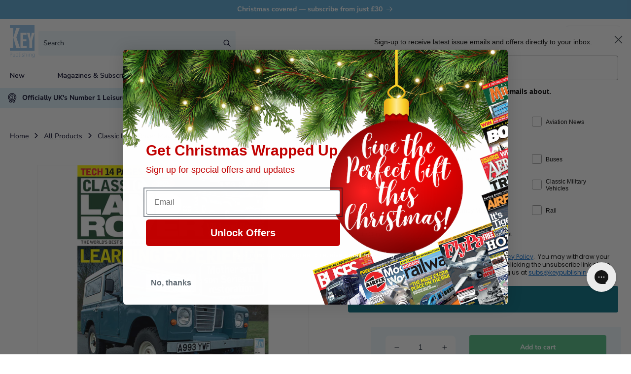

--- FILE ---
content_type: text/html; charset=UTF-8
request_url: https://secure.gatewaypreorder.com/preorder/api/frontendajaxhandler?store=key-publishing.myshopify.com
body_size: -86
content:

[{"preorder_enable":"deny","partial_enable":"No","allowcomingsoon":"No","inventory":"0","producthandle":"airbus-a-330"},{"preorder_enable":"deny","partial_enable":"No","allowcomingsoon":"No","inventory":"287","producthandle":"aircraft-carriers-history-technology-operations"},{"preorder_enable":"continue","partial_enable":"No","allowcomingsoon":"No","inventory":"0","producthandle":"airfix-catalogue-2026"},{"preorder_enable":"deny","partial_enable":"No","allowcomingsoon":"No","inventory":"150","producthandle":"b-52"},{"preorder_enable":"deny","partial_enable":"No","allowcomingsoon":"No","inventory":"43","producthandle":"british-airpower-2022"},{"preorder_enable":"deny","partial_enable":"No","allowcomingsoon":"No","inventory":"166","producthandle":"buses-yearbook-2024"},{"preorder_enable":"deny","partial_enable":"No","allowcomingsoon":"No","inventory":"1784","producthandle":"buses-yearbook-2025"},{"preorder_enable":"deny","partial_enable":"No","allowcomingsoon":"No","inventory":"1546","producthandle":"buses-yearbook-2026"},{"preorder_enable":"deny","partial_enable":"No","allowcomingsoon":"No","inventory":"285","producthandle":"buses-yearbook-2026-bookazine"},{"preorder_enable":"continue","partial_enable":"No","allowcomingsoon":"No","inventory":"0","producthandle":"cia-america-s-spies-and-covert-warriors"},{"preorder_enable":"continue","partial_enable":"No","allowcomingsoon":"No","inventory":"0","producthandle":"desert-storm-35"},{"preorder_enable":"continue","partial_enable":"No","allowcomingsoon":"No","inventory":"0","producthandle":"east-german-steam"},{"preorder_enable":"deny","partial_enable":"No","allowcomingsoon":"No","inventory":"0","producthandle":"handley-page-halifax-bomber-ltd-edition"},{"preorder_enable":"continue","partial_enable":"No","allowcomingsoon":"No","inventory":"0","producthandle":"hornby-catalogue-2026"},{"preorder_enable":"deny","partial_enable":"No","allowcomingsoon":"No","inventory":"596","producthandle":"hornby-magazine-yearbook-2026-no-18-hardback"},{"preorder_enable":"continue","partial_enable":"No","allowcomingsoon":"No","inventory":"0","producthandle":"hornby-tt-120"},{"preorder_enable":"deny","partial_enable":"No","allowcomingsoon":"No","inventory":"1246","producthandle":"hornby-yearbook-2025-hardback-edition-17"},{"preorder_enable":"deny","partial_enable":"No","allowcomingsoon":"No","inventory":"0","producthandle":"hst-the-definitive-guide"},{"preorder_enable":"continue","partial_enable":"No","allowcomingsoon":"No","inventory":"0","producthandle":"lufthansa-history"},{"preorder_enable":"continue","partial_enable":"No","allowcomingsoon":"No","inventory":"0","producthandle":"mach-busters"},{"preorder_enable":"deny","partial_enable":"No","allowcomingsoon":"No","inventory":"122","producthandle":"modelling-british-railways-diesel-depots"},{"preorder_enable":"deny","partial_enable":"No","allowcomingsoon":"No","inventory":"67","producthandle":"modelling-british-railways-modelling-railfreight"},{"preorder_enable":"continue","partial_enable":"No","allowcomingsoon":"No","inventory":"0","producthandle":"pistons-passengers-and-payloads"},{"preorder_enable":"deny","partial_enable":"No","allowcomingsoon":"No","inventory":"208","producthandle":"poor-little-lambs-the-baa-baa-black-sheep-story"},{"preorder_enable":"continue","partial_enable":"No","allowcomingsoon":"No","inventory":"0","producthandle":"the-germanic-conquest-of-britain"},{"preorder_enable":"continue","partial_enable":"No","allowcomingsoon":"No","inventory":"0","producthandle":"usaf-yearbook-2026"}]

--- FILE ---
content_type: text/css
request_url: https://shop.keypublishing.com/cdn/shop/t/22/assets/smarte-global.css?v=73234368947645133621762853117
body_size: -489
content:
.smarte-main-button{font-size:14px;font-family:var(--font-body-family)!important;font-weight:700;letter-spacing:normal;text-decoration:none;height:50px;text-align:center}.smarte-second-button{font-size:14px;font-family:var(--font-body-family)!important;font-weight:700;letter-spacing:normal;height:50px;background:#fff;text-align:center;text-decoration:none;color:#020122}.smarte-atc-button{font-size:14px;font-family:var(--font-body-family)!important;font-weight:700;height:50px;text-align:center;letter-spacing:normal;background:#fff;background:var(--Stock-Green, #50ba81)}.underlined-link{text-decoration:none;font-size:14px;font-family:var(--font-body-family)!important;font-weight:700;letter-spacing:normal;display:flex;align-items:center;gap:5px}.title{font-size:30px;text-transform:capitalize;margin:0 0 30px}@media only screen and (max-width: 800px){.title{font-size:24px}}span,p,a{letter-spacing:normal}.swiper-container{overflow:hidden}.price__badge-sale{border-radius:4px;background:var(--Key-Sale, #f26052);font-size:12px;font-weight:700;line-height:calc(1 + .4 / var(--font-body-scale));padding:4px 8px;letter-spacing:normal}@media only screen and (max-width: 800px){.mobile{display:block}.desktop{display:none}}@media only screen and (min-width: 801px){.mobile{display:none}.desktop{display:block}}
/*# sourceMappingURL=/cdn/shop/t/22/assets/smarte-global.css.map?v=73234368947645133621762853117 */


--- FILE ---
content_type: text/css
request_url: https://shop.keypublishing.com/cdn/shop/t/22/assets/smarte-header-usp-new.css?v=129472228081581851701762853115
body_size: -500
content:
.smarte-header-usp-new .swiper-container{width:100%;padding:1rem 0;height:100%;overflow:hidden}.smarte-header-usp-new .swiper-container img{width:100%;height:auto}.smarte-header-usp-new .usp-block{display:flex;align-items:center}.smarte-header-usp-new .usp-block .icon-img{width:20px;height:20px;margin-right:10px}.smarte-header-usp-new .usp-block .usp-title{margin:0;font-weight:700;letter-spacing:0;line-height:normal;font-size:14px}@media (max-width: 860px){.desktop-slider{display:none}.mobile-slider{display:block}}@media (min-width: 861px){.desktop-slider{display:flex;gap:30px;padding:1rem 1.5rem;align-items:center}.desktop-slider .usp-block{width:33.333%}.mobile-slider{display:none}}
/*# sourceMappingURL=/cdn/shop/t/22/assets/smarte-header-usp-new.css.map?v=129472228081581851701762853115 */


--- FILE ---
content_type: text/css
request_url: https://shop.keypublishing.com/cdn/shop/t/22/assets/smarte-breadcrumbs.css?v=103346834219119572121762853111
body_size: -514
content:
.smarte-breadcrumbs{padding:10px 0;width:100%;text-align:center;margin-top:35px;font-size:14px;letter-spacing:normal;color:#020122;text-decoration:none}.smarte-breadcrumbs a{text-decoration:underline;color:#020122;font-size:14px;padding-right:8px;font-weight:400;letter-spacing:normal;text-underline-offset:2px;font-family:var(--font-body-family)!important}.smarte-breadcrumbs .arrow{color:#020122;padding-right:8px;font-size:14px}@media screen and (max-width: 1025px){.smarte-breadcrumbs{margin-bottom:-20px;margin-top:0}}@media screen and (min-width: 1026px){.hide-breadcrumbs{display:none}}
/*# sourceMappingURL=/cdn/shop/t/22/assets/smarte-breadcrumbs.css.map?v=103346834219119572121762853111 */


--- FILE ---
content_type: text/css
request_url: https://shop.keypublishing.com/cdn/shop/t/22/assets/smarte-main-product.css?v=170919491328255167261762853115
body_size: 560
content:
.smarte-main-product .smarte-main-product-block{border-radius:16px;background:var(--Key-Pale-Blue, #edf7fd);margin-bottom:40px;padding-bottom:40px}.smarte-main-product .smarte-main-product-block .smarte-main-product-inner{padding:3rem}.smarte-main-product .smarte-main-product-block .smarte-main-product-inner .product__title h1{font-size:30px;color:#020122;line-height:30px}.smarte-main-product .smarte-main-product-block .smarte-main-product-inner .product__description{font-size:14px;color:#020122;letter-spacing:normal;line-height:normal}.smarte-main-product .smarte-main-product-block .smarte-main-product-inner .product__description .product__description-text{height:4em;overflow:hidden;transition:height .3s ease}.smarte-main-product .smarte-main-product-block .smarte-main-product-inner .product__description .product__description-text p{margin-top:0;background:transparent!important}.smarte-main-product .smarte-main-product-block .smarte-main-product-inner .product__description .product__description-text span{background:transparent!important}.smarte-main-product .smarte-main-product-block .smarte-main-product-inner .product__description .product__description-text.expanded{height:auto}.smarte-main-product .smarte-main-product-block .smarte-main-product-inner .product__description .product__toggle{cursor:pointer;text-decoration:underline;font-weight:700;margin-top:3px}.smarte-main-product .smarte-main-product-block .smarte-main-product-inner .smarte-product-form .smarte-buy-quantity{display:flex;flex-direction:row;align-items:center;justify-content:flex-start;flex-wrap:nowrap}.smarte-main-product .smarte-main-product-block .smarte-main-product-inner .smarte-product-form .smarte-buy-quantity .quantity{border-radius:8px;background:var(--Key-White, #fff)}.smarte-main-product .smarte-main-product-block .smarte-main-product-inner .smarte-product-form .smarte-buy-quantity .quantity:after{display:none}.smarte-main-product .smarte-main-product-block .smarte-main-product-inner .smarte-product-form .smarte-buy-quantity .quantity:before{display:none}.smarte-main-product .smarte-main-product-block .smarte-main-product-inner .smarte-product-form .smarte-buy-quantity .quantity .quantity__button:first-child{opacity:1;margin-left:0;border-radius:5px 0 0 5px}.smarte-main-product .smarte-main-product-block .smarte-main-product-inner .smarte-product-form .smarte-buy-quantity .quantity .quantity__button:last-child{opacity:1;margin-right:0;border-radius:0 5px 5px 0}.smarte-main-product .smarte-main-product-block .smarte-main-product-inner .smarte-product-form .smarte-buy-quantity .atc-button{width:100%}.smarte-main-product .smarte-main-product-block .smarte-main-product-inner .smarte-product-form .smarte-buy-quantity .atc-button button{border-radius:4px;background:var(--Stock-Green, #50ba81)}.smarte-main-product .smarte-main-product-block .smarte-main-product-inner .smarte-product-form .smarte-buy-quantity .product-form__input{max-width:17rem;margin:0}.smarte-main-product .smarte-main-product-block .smarte-main-product-inner .smarte-product-form .smarte-buy-quantity .form__label{display:none}.smarte-main-product .smarte-main-product-block .smarte-main-product-inner .price{display:flex;align-items:center;justify-content:space-between;flex-wrap:nowrap}.smarte-main-product .smarte-main-product-block .smarte-main-product-inner .price .price__container .price__sale .price-item--regular{color:#020122;font-size:14px}.smarte-main-product .smarte-main-product-block .smarte-main-product-inner .price .price__container .price__sale .price-item--sale{color:#f26052;font-size:24px;font-family:var(--font-heading-family)}.smarte-main-product .smarte-main-product-block .smarte-main-product-inner .price .price__container .price__regular .price-item--regular{color:#020122;font-size:24px;font-family:var(--font-heading-family)}.smarte-main-product .smarte-main-product-block .smarte-main-product-inner .price .price__container .from-smarte{color:#020122;text-decoration:none}.smarte-main-product .smarte-main-product-block .smarte-main-product-inner .price .price__container .from-smarte .from-text{font-family:var(--font-body-family);font-size:14px}.smarte-main-product .smarte-main-product-block .smarte-main-product-inner .price .price__container .from-smarte .price-min-from{font-family:var(--font-heading-family);font-size:24px}.smarte-main-product .smarte-main-product-block .smarte-main-product-inner .price .price__badge-sale{border-radius:4px;background:var(--Key-Sale, #f26052);font-size:12px;font-weight:700;padding:8px;letter-spacing:normal}.smarte-main-product .smarte-main-product-block .smarte-main-product-inner .smarte-similar-link{color:#020122;display:flex;justify-content:space-between;align-items:center;font-size:12px}.smarte-main-product .smarte-main-product-block .smarte-main-product-inner .smarte-similar-link .product-sku{font-size:12px}.smarte-main-product .smarte-main-product-block .smarte-main-product-inner .smarte-similar-link .vendor{padding-right:5px;color:#020122;font-size:14px}.smarte-main-product .smarte-main-product-block .smarte-main-product-inner .smarte-similar-link .vendor a{color:#081422}.smarte-main-product .smarte-main-product-block .smarte-main-product-inner .smarte-stock-main{display:flex;align-items:center;font-size:14px;color:#020122;justify-content:space-between;flex-wrap:nowrap;font-weight:700;letter-spacing:normal}.smarte-main-product .smarte-main-product-block .smarte-main-product-inner .smarte-stock-main .low-stock{display:flex;color:#ffd166;gap:5px;font-size:14px;font-weight:700}.smarte-main-product .smarte-main-product-block .smarte-main-product-inner .smarte-stock-main .in-stock{display:flex;color:#50ba81;align-items:center;font-size:14px;gap:5px;font-weight:700}.smarte-main-product .smarte-main-product-block .smarte-main-product-inner .smarte-stock-main .out-stock{display:flex;color:#ef476f;font-size:14px;gap:5px;font-weight:700}.smarte-main-product .smarte-main-product-block .smarte-main-product-inner .variant-picker-sub{margin-top:10px}.smarte-main-product .smarte-main-product-block .smarte-main-product-inner .variant-picker-sub .select:before{display:none}.smarte-main-product .smarte-main-product-block .smarte-main-product-inner .variant-picker-sub .select:after{display:none}.smarte-main-product .smarte-main-product-block .smarte-main-product-inner .variant-picker-sub select{border-radius:8px;background:var(--Key-White, #fff);font-size:14px;font-family:var(--font-body-family);letter-spacing:normal;color:#020122}.smarte-main-product .smarte-main-product-block .smarte-main-product-inner .variant-picker-sub .product-form__input--dropdown{max-width:100%}.smarte-main-product .smarte-main-product-block .smarte-main-product-inner .variant-picker-sub .product-form__input--dropdown .form__label{font-size:14px;font-weight:600;letter-spacing:normal;font-family:Nunito Sans,sans-serif;color:#020122}.smarte-main-product .smarte-main-product-block .smarte-main-product-inner .sub-promo-bar{border-radius:4px;background:var(--Key-Sale, #f26052);font-size:12px;color:#fff;width:100%;position:relative;padding:8px;margin-bottom:15px;text-align:center;justify-content:center;display:flex;text-decoration:none;font-weight:700;align-items:center;gap:10px}.smarte-main-product .smarte-main-product-block .smarte-main-product-inner .sub-promo-bar svg{width:18px;height:12px}.smarte-main-product .smarte-main-product-block .smarte-main-product-inner .sub-promo-bar svg path{fill:#fff}.smarte-main-product .smarte-main-product-block .product-page-small-reviews{position:relative}.smarte-main-product .smarte-main-product-block .product-page-small-reviews .review-small{display:flex;align-items:center;justify-content:space-between;padding:14px;gap:15px;font-size:12px;color:#261914;border-radius:8px;background:var(--LDS-White, #fff)}.smarte-main-product .smarte-main-product-block .product-page-small-reviews .review-small .left-side{display:flex;align-items:center;justify-content:space-between;gap:10px;flex-direction:column}.smarte-main-product .smarte-main-product-block .product-page-small-reviews .review-small .left-side .customer-name{font-size:11;color:#261914;font-weight:700}.smarte-main-product .product__media-wrapper .thumbnail-list{justify-content:center}.smarte-main-product .product__media-wrapper .thumbnail-list .thumbnail{border-radius:8px;box-shadow:none;opacity:.4;max-width:96px;max-height:96px;border-width:1px}.smarte-main-product .product__media-wrapper .thumbnail-list .thumbnail[aria-current=true]{opacity:1}.smarte-main-product .mobile-only-product-details{display:none}@media only screen and (max-width: 750px){.smarte-main-product .mobile-only-product-details{display:block;margin-bottom:24px}.smarte-main-product .mobile-only-product-details h1{font-size:24px;letter-spacing:normal}.smarte-main-product .mobile-only-product-details .smarte-similar-link{color:#020122;display:flex;justify-content:space-between;align-items:center;font-size:12px}.smarte-main-product .mobile-only-product-details .smarte-similar-link .product-sku{font-size:12px}.smarte-main-product .mobile-only-product-details .smarte-similar-link .vendor{padding-right:5px;color:#020122;font-size:14px}.smarte-main-product .mobile-only-product-details .smarte-similar-link .vendor a{color:#081422}.smarte-main-product .product__info-container{margin-left:-2rem;margin-right:-2rem}.smarte-main-product .product__info-container .smarte-main-product-block{border-radius:0;margin-bottom:-20px}.smarte-main-product .product__info-container .smarte-main-product-block .smarte-main-product-inner .product__title{display:none}.smarte-main-product .product__info-container .smarte-main-product-block .smarte-main-product-inner .smarte-similar-link{display:none!important}.smarte-main-product .smarte-promise-outer{background:var(--Key-Pale-Blue, #edf7fd);padding:2rem}.smarte-main-product .smarte-promise-outer .smarte-promise .smarte-promise-inner .smarte-promise-list-rating{align-items:flex-start}.smarte-main-product .smarte-promise-outer .smarte-promise .smarte-promise-inner .smarte-promise-list-rating .smarte-list{gap:0}.smarte-main-product .smarte-promise-outer .smarte-promise .smarte-promise-inner .smarte-promise-list-rating .smarte-list p{padding:12px 0}}
/*# sourceMappingURL=/cdn/shop/t/22/assets/smarte-main-product.css.map?v=170919491328255167261762853115 */


--- FILE ---
content_type: text/css
request_url: https://shop.keypublishing.com/cdn/shop/t/22/assets/smarte-roundels.css?v=168736961874740148631764672421
body_size: -411
content:
.free-gift-holder{position:relative}.free-gift-holder .roundels-deals{position:absolute;top:20px;right:20px;display:flex;flex-direction:column;gap:20px}.free-gift-holder .roundels-deals .free-gift-roundel{z-index:1}.free-gift-holder .roundels-deals .free-gift-roundel .free-gift-circle{display:flex;background:var(--Key-Sale, #f26052);padding:2rem;align-items:center;justify-content:center;height:120px;outline:white 2px solid;color:#fff;border-radius:100%;width:120px;outline-offset:-4px}.free-gift-holder .roundels-deals .free-gift-roundel .free-gift-circle .inner-circle{display:flex;flex-direction:column;align-items:center;justify-content:center}.free-gift-holder .roundels-deals .free-gift-roundel .free-gift-circle .inner-circle svg{width:20px;height:20px}.free-gift-holder .roundels-deals .free-gift-roundel .free-gift-circle .inner-circle svg path{fill:#fff}.free-gift-holder .roundels-deals .free-gift-roundel .free-gift-circle .inner-circle .circle-text-bold{font-weight:700;margin-bottom:-10px}.free-gift-holder .roundels-deals .save-money-roundel{background:#5aa5d2;border-radius:100%;height:120px;width:120px;color:#fff;z-index:1;display:flex;flex-direction:column;letter-spacing:normal;align-items:center;outline:2px solid white;justify-content:center;padding:10px;text-align:center;font-size:14px;outline-offset:-5px}.free-gift-holder .roundels-deals .save-money-roundel .bold-text-save{font-family:var(--font-heading-family);font-weight:900}.free-gift-holder .roundels-deals .save-money-roundel .normal-text-save{font-weight:600;line-height:normal}
/*# sourceMappingURL=/cdn/shop/t/22/assets/smarte-roundels.css.map?v=168736961874740148631764672421 */


--- FILE ---
content_type: text/css
request_url: https://shop.keypublishing.com/cdn/shop/t/22/assets/smarte-promise.css?v=49716264682340789531762853117
body_size: -250
content:
.smarte-promise{border-radius:16px;border:1px solid var(--Key-MAIN-BLUE, #84c7ef);background:var(--Key-White, #fff);padding:32px}.smarte-promise .smarte-promise-inner{display:flex;align-items:flex-start;justify-content:flex-start;flex-direction:column}.smarte-promise .smarte-promise-inner .smarte-details{flex:1;max-width:70%}.smarte-promise .smarte-promise-inner .smarte-details p{color:#020122;font-size:14px;line-height:normal;letter-spacing:0}.smarte-promise .smarte-promise-inner .smarte-promise-heading{border-bottom:1px solid var(--Key-Blue, #020122);width:100%;display:flex;position:relative;justify-content:space-between}.smarte-promise .smarte-promise-inner .smarte-promise-heading h4{font-size:20px;color:#020122;margin-top:0;margin-bottom:16px}.smarte-promise .smarte-promise-inner .smarte-promise-heading img{position:absolute;right:3%;max-height:130px;width:auto;top:23%}.smarte-promise .smarte-promise-inner .smarte-list{display:flex;flex-direction:column;align-items:flex-start;flex:1;gap:24px}.smarte-promise .smarte-promise-inner .smarte-list .smarte-list-item{display:flex;justify-content:center;align-items:center}.smarte-promise .smarte-promise-inner .smarte-list .smarte-list-item img{padding-right:10px}.smarte-promise .smarte-promise-inner .smarte-list .smarte-list-item p{font-size:14px;color:#020122;font-style:normal;font-weight:700;letter-spacing:normal;margin:0;line-height:normal}.smarte-promise .smarte-promise-inner .smarte-promise-list-rating{display:flex;align-items:flex-end;justify-content:space-between;width:98%;gap:10px}.smarte-promise .smarte-promise-inner .smarte-promise-list-rating .mobile{display:none}@media screen and (max-width: 768px){.smarte-promise{padding:24px}.smarte-promise .smarte-promise-inner .smarte-promise-list-rating{flex-direction:column}.smarte-promise .smarte-promise-inner .smarte-promise-list-rating .desktop{display:none}.smarte-promise .smarte-promise-inner .smarte-promise-list-rating .mobile{display:block;width:100%;margin-bottom:-40px}.smarte-promise .smarte-promise-inner .smarte-promise-list-rating .mobile svg{width:100%;height:auto}.smarte-promise .smarte-promise-inner .smarte-promise-list-rating .smarte-list{align-items:flex-start}.smarte-promise .smarte-promise-inner .smarte-promise-list-rating .smarte-list p{color:#020122;font-weight:700;padding:24px 0;margin:0}.smarte-promise .smarte-promise-inner .smarte-promise-heading img{display:none}.smarte-promise .smarte-promise-inner .smarte-details{max-width:100%}}
/*# sourceMappingURL=/cdn/shop/t/22/assets/smarte-promise.css.map?v=49716264682340789531762853117 */


--- FILE ---
content_type: text/css
request_url: https://shop.keypublishing.com/cdn/shop/t/22/assets/smarte-variant-sub.css?v=55155572829074324161763652199
body_size: 180
content:
.smarte-variant-seciton{padding-bottom:60px}.smarte-variant-seciton .first{display:flex;gap:30px;width:100%;max-width:100%}.smarte-variant-seciton .first .smarte-variant-option{flex:1;text-align:center}.smarte-variant-seciton .first .smarte-variant-option input[type=radio]:checked+label{border-radius:8px;border:1px solid var(--Key-Blue, #020122);background:var(--Key-White, #fff);color:#020122}.smarte-variant-seciton .first .smarte-variant-option input[type=radio]+label{border-radius:8px;background:var(--Key-Blue, #020122);color:#fff}.smarte-variant-seciton .first .smarte-variant-option label{font-size:14px;margin:.7rem .5rem -1px 0;width:100%;height:50px;display:flex;align-items:center;justify-content:center;letter-spacing:0}.smarte-variant-seciton .first .smarte-variant-option .price-and-sale,.smarte-variant-seciton .first .smarte-variant-option .promo-icons{display:none}.smarte-variant-seciton .first .smarte-variant-option svg{display:none!important}.smarte-variant-seciton .first .smarte-variant-option button,.smarte-variant-seciton .first .smarte-variant-option .print-type-variant,.smarte-variant-seciton .first .smarte-variant-option .price__badge-sale{display:none}.smarte-variant-seciton .first .select:before{display:none}.smarte-variant-seciton .first .select:after{display:none}.smarte-variant-seciton .first .select select{border-bottom:1px solid #1b1b1b;color:#1b1b1b;font-size:14px}.smarte-variant-seciton .third{display:flex;gap:30px;width:100%;max-width:100%;border-bottom:1px solid}.smarte-variant-seciton .third .smarte-variant-option{flex:1;text-align:center}.smarte-variant-seciton .third .smarte-variant-option input[type=radio]:checked+label{border-radius:8px 8px 0 0;border-top:1px solid var(--Key-Blue, #020122);border-right:1px solid var(--Key-Blue, #020122);border-left:1px solid var(--Key-Blue, #020122);background:var(--Key-White, #fff);color:#020122}.smarte-variant-seciton .third .smarte-variant-option input[type=radio]+label{border-radius:8px 8px 0 0;background:var(--Key-Blue, #020122);color:#fff}.smarte-variant-seciton .third .smarte-variant-option label{font-size:14px;margin:.7rem .5rem -1px 0;width:100%;height:50px;display:flex;align-items:center;justify-content:center;letter-spacing:0}.smarte-variant-seciton .third .smarte-variant-option .price{display:none}.smarte-variant-seciton .third .smarte-variant-option svg{display:none!important}.smarte-variant-seciton .third .smarte-variant-option button,.smarte-variant-seciton .third .smarte-variant-option .print-type-variant,.smarte-variant-seciton .third .smarte-variant-option .price__badge-sale{display:none}.smarte-variant-seciton .second{width:100%;max-width:100%;border:1px solid;padding:20px;margin-top:-12px;border-radius:0 0 8px 8px;border-top:none}.smarte-variant-seciton .second .smarte-variant-option{flex:1;text-align:center;position:relative}.smarte-variant-seciton .second .smarte-variant-option input[type=radio]:checked+label{background:var(--Key-White, #fff);color:#020122}.smarte-variant-seciton .second .smarte-variant-option label{color:#081422;letter-spacing:0;padding:32px;display:grid;grid-template-columns:repeat(4,1fr);width:100%;grid-column-gap:0px;grid-row-gap:0px;font-weight:700;align-items:center;border-radius:16px;border:1px solid var(--Key-MAIN-BLUE, #84c7ef);background:var(--Key-White, #fff);font-size:14px;text-align:left}.smarte-variant-seciton .second .smarte-variant-option .price-and-sale{display:flex;gap:50px;align-items:center;justify-content:space-between}.smarte-variant-seciton .second .smarte-variant-option span{font-size:14px;letter-spacing:0}.smarte-variant-seciton .second .smarte-variant-option .title-variant{font-size:14px;letter-spacing:0;max-width:200px;min-width:200px}.smarte-variant-seciton .second .smarte-variant-option .print-type-variant{background:#edf7fd;padding:8px 14px;text-align:center;width:130px;border-radius:8px}.smarte-variant-seciton .second .smarte-variant-option .price{display:flex;align-items:center;gap:10px}.smarte-variant-seciton .second .smarte-variant-option .price .compare{font-size:17px;font-family:var(--font-heading-family)}.smarte-variant-seciton .second .smarte-variant-option .price .normal{font-size:12px;text-decoration:line-through}.smarte-variant-seciton .second .smarte-variant-option .price__badge-sale{font-size:11px}.smarte-variant-seciton .second .smarte-variant-option .most-popular{color:#fff;width:fit-content;font-family:var(--font-heading-family);position:absolute;border-radius:4px;padding:4px 28px;background:var(--Key-Sale, #f26052);font-size:14px;top:-15px;left:32px}.smarte-variant-seciton .second .selected{opacity:1!important;background:#50ba81}.smarte-variant-seciton .second .select-toggle-button{opacity:.7}@media only screen and (max-width: 1020px){.smarte-variant-seciton .second{width:100%;max-width:100%;border:1px solid;padding:20px;margin-top:-12px;border-radius:8px;border-top:1px solid}.smarte-variant-seciton .second .smarte-variant-option label{flex-direction:column;align-items:flex-start;gap:16px;display:flex}.smarte-variant-seciton .second .smarte-variant-option label button{width:100%}.smarte-variant-seciton .second .smarte-variant-option .price-and-sale{width:100%;gap:0}.smarte-variant-seciton .first{gap:10px;border-bottom:none;margin-bottom:30px;flex-wrap:wrap}.smarte-variant-seciton .first .smarte-variant-option{width:100%;flex:auto}.smarte-variant-seciton .first .smarte-variant-option input[type=radio]:checked+label{border-radius:8px;border-bottom:1px solid var(--Key-Blue, #020122)}.smarte-variant-seciton .first .smarte-variant-option input[type=radio]+label{border-radius:8px}}@media only screen and (min-width: 1021px){.promo-icons{display:flex;flex-direction:column;gap:10px;justify-content:center;padding-left:30px}}.deliver-to-label{font-weight:700}
/*# sourceMappingURL=/cdn/shop/t/22/assets/smarte-variant-sub.css.map?v=55155572829074324161763652199 */


--- FILE ---
content_type: text/css
request_url: https://shop.keypublishing.com/cdn/shop/t/22/assets/smarte-product-tabs.css?v=158148624131343383361762853114
body_size: -262
content:
.smarte-product-tabs .accordion{border:1px solid #dfe6ee;border-top:0;border-left:0;border-right:0}.smarte-product-tabs .accordion .accordion-item{width:100%}.smarte-product-tabs .accordion button{position:relative;display:flex;align-items:center;justify-content:space-between;text-align:left;width:100%;padding:16px 0;border-bottom:1px solid var(--Key-Blue, #020122);background:none;border-right:0;border-top:0;border-left:0;color:#020122;font-weight:700}.smarte-product-tabs .accordion button:hover,.smarte-product-tabs .accordion button:focus{cursor:pointer;color:#020122}.smarte-product-tabs .accordion button:hover:after,.smarte-product-tabs .accordion button:focus:after{cursor:pointer;color:#bfdafa}.smarte-product-tabs .accordion button .icon{color:#020122}.smarte-product-tabs .accordion button .icon svg{width:14px;height:14px}.smarte-product-tabs .accordion button .accordion-title{max-width:90%;font-size:20px;display:block;font-family:var(--font-heading-family)}.smarte-product-tabs .accordion button[aria-expanded=true]{color:#020122;border-bottom:1px solid var(--Key-Grey, #EEEEF2)}.smarte-product-tabs .accordion button[aria-expanded=true] .icon svg{transform:rotate(180deg)}.smarte-product-tabs .accordion button[aria-expanded=true]+.accordion-content{opacity:1;transition:all 50ms linear;will-change:opacity,max-height;padding-right:20px;max-height:100%;border-bottom:1px solid var(--Key-Blue, #020122)}.smarte-product-tabs .accordion .accordion-content{opacity:0;max-height:0;overflow:hidden;transition:opacity 50ms linear,max-height 50ms linear;will-change:opacity,max-height}.smarte-product-tabs .accordion .accordion-content p{color:#081422;font-size:15px;line-height:normal;letter-spacing:0}.smarte-product-tabs .accordion .accordion-content a{font-weight:700;color:#0b65d1}
/*# sourceMappingURL=/cdn/shop/t/22/assets/smarte-product-tabs.css.map?v=158148624131343383361762853114 */


--- FILE ---
content_type: text/css
request_url: https://shop.keypublishing.com/cdn/shop/t/22/assets/smarte-product-slider-section.css?v=140586501889681472781762853113
body_size: -422
content:
.smarte-product-slider-section .swiper-wrapper{margin-bottom:20px}.smarte-product-slider-section .swiper-wrapper .swiper-slide{height:auto!important}.smarte-product-slider-section .collection__title{margin-bottom:5rem}.smarte-product-slider-section .collection__title .title-button{display:flex;align-items:center;justify-content:space-between}.smarte-product-slider-section .collection__title .title-button .title{margin-top:0}.smarte-product-slider-section .collection__title .title-button .button{background:none;color:#020122;font-weight:700;letter-spacing:normal;font-family:var(--font-body-family);font-size:14px}.smarte-product-slider-section .collection__title .collection__description{line-height:normal;font-size:14px;letter-spacing:0;color:#020122;margin:0}.smarte-product-slider-section .swiper-slide:first-child{margin-left:2rem}@media only screen and (min-width: 750px){.smarte-product-slider-section .collection .grid__item{width:32.5%!important}}@media only screen and (max-width: 749px){.smarte-product-slider-section{max-width:var(--page-width)}.smarte-product-slider-section .swiper-slide:first-child{margin-left:0}.smarte-product-slider-section .swiper-container{padding:1rem 0 1rem 2rem}}@media only screen and (min-width: 1500px){.smarte-product-slider-section .swiper-slide:first-child{margin-left:max(5rem,(97vw - var(--page-width) + 10rem - var(--grid-desktop-horizontal-spacing)) / 2)}}
/*# sourceMappingURL=/cdn/shop/t/22/assets/smarte-product-slider-section.css.map?v=140586501889681472781762853113 */


--- FILE ---
content_type: text/css
request_url: https://shop.keypublishing.com/cdn/shop/t/22/assets/smarte-product-card.css?v=159811952451133164611763652199
body_size: -44
content:
.smarte-product-card{border-radius:4px;cursor:pointer}.smarte-product-card .card{border-radius:4px;padding:10px}.smarte-product-card .card .card__inner{border-radius:4px 4px 0 0;--ratio-percent: 126% !important}.smarte-product-card .card .card__inner .card__media{border-radius:4px!important;z-index:2}.smarte-product-card .card .card__inner .card__media .media{padding:10px 0}.smarte-product-card .card .card__inner .card__media .media img{position:relative;border-radius:4px}.smarte-product-card .card .card__inner .card__media .badge-most-popular{position:absolute;bottom:20px;right:5%;font-size:14px;border-radius:4px;background:var(--Key-Sale, #f26052);left:5%;letter-spacing:0;font-weight:700}.smarte-product-card .card .card__inner .card__media .badge-sold-out.smarte-sold-out-badge{position:absolute;bottom:20px;width:100%;border-radius:4px;background:var(--Key-Sale, #f26052);font-size:12px;font-weight:700;padding:4px 8px;letter-spacing:normal;color:#fff}.smarte-product-card .card .card__inner .card__media .badge-e-mag{position:absolute;bottom:20px;right:5%;font-size:14px;border-radius:4px;background:var(--Key-Sale, #f5ce69);left:5%;letter-spacing:0;font-weight:700}.smarte-product-card .card .card__inner .card__media .badge-sub-offer{position:absolute;bottom:20px;right:5%;font-size:14px;border-radius:4px;background:var(--Key-Sale, #9747ff);left:5%;letter-spacing:0;font-weight:700}.smarte-product-card .card .card__content{border-radius:0 0 4px 4px;padding:5px!important;min-height:180px}.smarte-product-card .card .card__content .full-unstyled-link:before,.smarte-product-card .card .card__content .full-unstyled-link:after{display:none}.smarte-product-card .card .card__content .quick-add{margin:0}.smarte-product-card .card .card__content .quick-add .quick-add__submit:before,.smarte-product-card .card .card__content .quick-add .quick-add__submit:after{display:none}.smarte-product-card .card .card__content .h5{font-size:12px;text-transform:capitalize;min-height:50px;color:#020122}.smarte-product-card .card .card__content .price-min-from{color:#020122;font-family:var(--font-heading-family);font-size:14px;letter-spacing:0;line-height:20px}.smarte-product-card .card .card__content .from-text{color:#020122;font-size:12px;letter-spacing:0;line-height:20px}.smarte-product-card .card .card__content .price-badge{display:flex;justify-content:space-between;align-items:center;flex-wrap:wrap}.smarte-product-card .card .card__content .price-badge .price--on-sale .price__sale{display:flex;flex-wrap:nowrap}.smarte-product-card .card .card__content .price-badge .price--on-sale .price__sale .price-item--regular{color:#020122!important;font-size:11px;text-decoration-line:strikethrough;letter-spacing:0}.smarte-product-card .card .card__content .price-badge .price--on-sale .price__sale .price-item--sale{color:#f26052!important;font-family:var(--font-heading-family);font-size:15px;letter-spacing:0;margin:0 5px 0 0}.smarte-product-card .card .card__content .price-badge .price__regular .price-item{color:#020122;font-family:var(--font-heading-family);font-size:14px;letter-spacing:0;line-height:20px}.smarte-product-card .card .card__content .price-badge .price__badge-sale{border-radius:4px;background:var(--Key-Sale, #f26052);font-size:12px;font-weight:700;padding:4px 8px;letter-spacing:normal}.smarte-product-card .card .card__content .vendor{color:var(--Key-Darker-Blue, #59a5d2);font-size:12px;font-style:normal;font-weight:400;line-height:17px;margin-bottom:10px}@media only screen and (max-width: 900px){.smarte-product-card .price__badge-sale{width:100%}}
/*# sourceMappingURL=/cdn/shop/t/22/assets/smarte-product-card.css.map?v=159811952451133164611763652199 */


--- FILE ---
content_type: text/css
request_url: https://shop.keypublishing.com/cdn/shop/t/22/assets/smarte-mega-menu.css?v=180583910740346013361762853113
body_size: -553
content:
.smarte-mega-menu .list-menu--inline {
  justify-content: space-between;
  width: 100%;
}

/*# sourceMappingURL=smarte-mega-menu.css.map */


--- FILE ---
content_type: text/css
request_url: https://shop.keypublishing.com/cdn/shop/t/22/assets/smarte-mega-menu-tabs.css?v=40598609588604160171762853111
body_size: -491
content:
.smarte-mega-menu .tabs-menu{background:transparent;border:none;padding-top:0;box-shadow:none}.smarte-mega-menu .tabs-menu .mega-menu-with-images{background:#fff;display:flex;box-shadow:var(--popup-shadow-horizontal-offset);align-items:center;border-radius:0 0 16px 16px;justify-content:space-between}.smarte-mega-menu .tabs-menu .mega-menu-with-images .mega-menu__list{width:80%}.smarte-mega-menu .tabs-menu .mega-menu-with-images .mega-menu__list .mega-menu__link--level-2{color:#020122;font-size:15px;font-family:var(--font-heading-family)}.smarte-mega-menu .tabs-menu .mega-menu-with-images .mega-menu__list .mega-menu__link{color:#000;font-size:14px}.smarte-mega-menu .tabs-menu .mega-menu-with-images .promo-badge{border-radius:4px;background:var(--Key-Sale, #F26052);color:#fff;padding:8px 20px;letter-spacing:0;width:fit-content;font-size:14px;position:absolute;bottom:0;text-align:center}.smarte-mega-menu .list-menu--inline{justify-content:space-between;width:100%}
/*# sourceMappingURL=/cdn/shop/t/22/assets/smarte-mega-menu-tabs.css.map?v=40598609588604160171762853111 */


--- FILE ---
content_type: text/css
request_url: https://shop.keypublishing.com/cdn/shop/t/22/assets/smarte-mega-menu-no-tabs.css?v=43794641314716745641763652198
body_size: -252
content:
.smarte-mega-menu .normal-menu{background:transparent;box-shadow:none;border-top:none;border-bottom:none;padding-top:0}.smarte-mega-menu .normal-menu .mega-menu-with-images{background:linear-gradient(to right,#fff 85%,#edf7fd 85%);display:flex;align-items:center;box-shadow:var(--popup-shadow-horizontal-offset) var(--popup-shadow-vertical-offset) var(--popup-shadow-blur-radius) rgba(var(--color-shadow),var(--popup-shadow-opacity));border-radius:0 0 16px 16px;padding:3rem;justify-content:space-between;overflow-y:auto;max-height:calc(100vh - var(--header-bottom-position-desktop, 20rem) - 4rem)}.smarte-mega-menu .normal-menu .mega-menu-with-images .mega-menu__list{grid-template-columns:repeat(3,minmax(0,1fr));width:80%}.smarte-mega-menu .normal-menu .mega-menu-with-images .mega-menu__list .mega-menu__link--level-2{color:#020122;font-size:15px;font-family:var(--font-heading-family)}.smarte-mega-menu .normal-menu .mega-menu-with-images .mega-menu__list .mega-menu__link{color:#000;font-size:14px}.smarte-mega-menu .normal-menu .mega-menu-with-images .promo-image{position:relative;height:fit-content}.smarte-mega-menu .normal-menu .mega-menu-with-images .promo-image img{width:auto;border-radius:8px;border:1px solid var(--Key-MAIN-BLUE, #84c7ef)}.smarte-mega-menu .normal-menu .mega-menu-with-images .promo-image .promo-badge{border-radius:4px;background:var(--Key-Sale, #f26052);color:#fff;padding:8px;letter-spacing:0;width:90%;left:5%;display:flex;position:absolute;bottom:-10px;justify-content:center;align-items:center}
/*# sourceMappingURL=/cdn/shop/t/22/assets/smarte-mega-menu-no-tabs.css.map?v=43794641314716745641763652198 */


--- FILE ---
content_type: text/css
request_url: https://shop.keypublishing.com/cdn/shop/t/22/assets/smarte-product-slider-large.css?v=58883336047045372451762853111
body_size: -210
content:
.smarte-product-slider-large .product-and-slider{display:flex}.smarte-product-slider-large .product-and-slider .featured-product{margin-left:2rem;display:flex;align-items:center;width:35%}.smarte-product-slider-large .product-and-slider .featured-product .product-featured-image{flex:1}.smarte-product-slider-large .product-and-slider .featured-product .product-featured-image img{height:100%;box-shadow:0 4px 25px #00000040;width:100%;border-radius:8px}.smarte-product-slider-large .product-and-slider .featured-product .product-content{display:flex;flex-direction:column;padding:2rem;height:80%;flex:1;justify-content:space-between}.smarte-product-slider-large .product-and-slider .featured-product .product-content .price-and-badge{display:flex;justify-content:space-between;align-items:center}.smarte-product-slider-large .product-and-slider .featured-product .product-content .price-and-badge .product-price .price{margin-bottom:10px;display:flex;flex-direction:row;align-items:flex-end;gap:5px}.smarte-product-slider-large .product-and-slider .featured-product .product-content .price-and-badge .product-price .price .current-price{color:#f26052;font-size:15px;font-family:var(--font-heading-family);line-height:20px}.smarte-product-slider-large .product-and-slider .featured-product .product-content .price-and-badge .product-price .price .compare-price{color:#020122!important;letter-spacing:0;font-size:11px;text-decoration:line-through}.smarte-product-slider-large .product-and-slider .featured-product .product-content h3{color:#261914;font-size:17px}.smarte-product-slider-large .product-and-slider .featured-product .product-content .product-description{font-size:14px;letter-spacing:normal;color:#261914;line-height:normal}.smarte-product-slider-large .product-and-slider .featured-product .product-content .smarte-main-button{width:100%;margin-top:20px}.smarte-product-slider-large .product-and-slider .swiper-container{padding-bottom:20px;width:65%}@media only screen and (max-width: 900px){.smarte-product-slider-large .product-and-slider{display:flex;flex-direction:column;gap:30px}.smarte-product-slider-large .product-and-slider .featured-product{display:flex;width:100%;align-items:flex-start;margin-left:0;padding-left:2rem;padding-right:2rem;flex-direction:column}.smarte-product-slider-large .product-and-slider .featured-product .product-featured-image img{max-width:250px}.smarte-product-slider-large .product-and-slider .featured-product .product-content{padding:2rem 0}.smarte-product-slider-large .product-and-slider .swiper-container{width:100%;padding-left:2rem}}@media only screen and (min-width: 991px) and (max-width: 1200px){.smarte-product-slider-large .product-and-slider .featured-product{width:50%}.smarte-product-slider-large .product-and-slider .swiper-container{padding-bottom:20px;width:50%}}@media only screen and (min-width: 1500px){.smarte-product-slider-large .product-and-slider .featured-product{margin-left:max(5rem,(99vw - var(--page-width) + 10rem - var(--grid-desktop-horizontal-spacing)) / 2)}}
/*# sourceMappingURL=/cdn/shop/t/22/assets/smarte-product-slider-large.css.map?v=58883336047045372451762853111 */


--- FILE ---
content_type: text/css
request_url: https://shop.keypublishing.com/cdn/shop/t/22/assets/smarte-icon-and-text.css?v=130946540300972364561762853119
body_size: -688
content:
.smarte-icon-and-text{display:flex;gap:30px;margin-top:2rem}.smarte-icon-and-text img{width:32px;height:32px}.smarte-icon-and-text .smarte-icon-text{display:flex;flex-direction:column}.smarte-icon-and-text .smarte-icon-text .usp-text{color:#261914;line-height:normal;margin:0}@media only screen and (max-width: 750px){.smarte-icon-and-text .usp-text{font-size:14px;letter-spacing:0}.smarte-icon-and-text .usp-text-secondary{font-size:13px;line-height:normal;letter-spacing:0}}@media only screen and (min-width: 751px){.smarte-icon-and-text .usp-text{font-size:17px;letter-spacing:0}.smarte-icon-and-text .usp-text-secondary{font-size:14px;letter-spacing:0;line-height:normal}}
/*# sourceMappingURL=/cdn/shop/t/22/assets/smarte-icon-and-text.css.map?v=130946540300972364561762853119 */


--- FILE ---
content_type: text/css
request_url: https://shop.keypublishing.com/cdn/shop/t/22/assets/smarte-reviews.css?v=20362753230689157211762853110
body_size: 334
content:
.smarte-reviews{position:relative;overflow:hidden}.smarte-reviews .smarte-reviews-header .title-and-button{display:flex;align-items:center;justify-content:space-between}.smarte-reviews .smarte-reviews-header .title-and-button path{fill:#fff}.smarte-reviews .smarte-reviews-header .title-wrapper-with-link{margin:0}.smarte-reviews .smarte-reviews-header .rich-text__text{text-align:center;font-size:14px;max-width:800px}.smarte-reviews .smarte-reviews-header .swiper-container .swiper-wrapper{margin-top:1rem;display:flex}.smarte-reviews .smarte-reviews-header .swiper-container .swiper-wrapper .usp-text{color:#fff;font-style:normal;text-transform:none;line-height:110%}.smarte-reviews .smarte-reviews-header .swiper-container .swiper-wrapper .usp-text svg{height:15px;width:auto;padding:0 5px}.smarte-reviews .smarte-reviews-header .swiper-container .swiper-wrapper .smarte-icon-and-text-inner{display:flex;align-items:center;font-weight:700;gap:10px;justify-content:flex-start}.smarte-reviews .smarte-swiper-main .swiper-pagination{position:relative;padding-top:50px}.smarte-reviews .smarte-swiper-main .controls{width:100%;display:flex;margin-top:50px;justify-content:center;gap:40px}.smarte-reviews .smarte-swiper-main .controls .smarte-next{transform:rotate(-90deg)}.smarte-reviews .smarte-swiper-main .controls .smarte-next svg{height:24px;width:22px}.smarte-reviews .smarte-swiper-main .controls .smarte-prev{transform:rotate(90deg)}.smarte-reviews .smarte-swiper-main .controls .smarte-prev svg{height:24px;width:22px}.smarte-reviews .smarte-swiper-main .trust-image img{width:100%}.smarte-reviews .smarte-swiper-main .name{margin-bottom:10px;font-size:13px;letter-spacing:0;color:#261914}@media only screen and (min-width: 801px){.smarte-reviews .smarte-reviews-header{margin-bottom:60px}.smarte-reviews .smarte-reviews-header .swiper-container{max-width:1100px}.smarte-reviews .smarte-reviews-header .swiper-container .usp-text{font-size:14px;letter-spacing:0;color:#261914;line-height:normal}.smarte-reviews .smarte-tile{display:flex;width:100%;align-items:center}.smarte-reviews .smarte-tile h4{font-size:17px;letter-spacing:0;color:#261914;margin:0;padding-top:20px}.smarte-reviews .smarte-tile .content-text{font-size:14px;line-height:normal;color:#261914}.smarte-reviews .smarte-tile .img-inner{background-size:cover;position:relative;background-position:center;height:100%;justify-content:center;display:flex;min-height:390px;width:50%;border-radius:8px;align-items:center;z-index:9;box-shadow:0 4px 25px #00000040}.smarte-reviews .smarte-tile .img-inner .review-image{height:100%;width:100%;border-radius:8px}.smarte-reviews .smarte-tile .img-inner .verified-buyer{width:90%}.smarte-reviews .smarte-tile .img-inner .verified-buyer svg{width:100%}.smarte-reviews .smarte-tile .tile-content{display:flex;width:50%;padding:1rem 2rem;flex-direction:column;border-radius:4px;margin-left:-5px;background:#fff;height:300px;max-height:300px;justify-content:center}.smarte-reviews .smarte-tile .tile-content .verified-buyer-mobile{display:none}.smarte-reviews .smarte-tile .tile-content .smarte-view-review-button{display:block;width:60%!important;font-size:14px}.smarte-reviews .smarte-tile .tile-content .smarte-view-review-button .smarte-main-button{padding:5px 25px}}.smarte-reviews .mobile path{fill:#fff}@media only screen and (max-width: 800px){.smarte-reviews .smarte-reviews-header{margin:0 auto 60px}.smarte-reviews .smarte-reviews-header .usp-text{font-size:13px;line-height:normal;color:#261914;letter-spacing:0;padding-right:10px;display:block}.smarte-reviews .smarte-reviews-inner{display:block}.smarte-reviews .smarte-reviews-inner .smarte-swiper-main .smarte-tile{display:flex;width:100%;gap:20px;flex-direction:column;align-items:center}.smarte-reviews .smarte-reviews-inner .smarte-swiper-main .smarte-tile h4{font-size:14px;letter-spacing:0;color:#261914;margin:10px 0 0}.smarte-reviews .smarte-reviews-inner .smarte-swiper-main .smarte-tile .content-text{font-size:12px;line-height:normal;color:#261914}.smarte-reviews .smarte-reviews-inner .smarte-swiper-main .smarte-tile .img-inner{width:100%;max-height:200px;display:none!important;background-size:cover;background-position:center;border-radius:16px;z-index:9;box-shadow:8px 8px #4500ff;height:200px}.smarte-reviews .smarte-reviews-inner .smarte-swiper-main .smarte-tile .img-inner .verified-buyer{display:none}.smarte-reviews .smarte-reviews-inner .smarte-swiper-main .smarte-tile .tile-content{display:flex;width:100%;width:fit-content;padding:2rem;border-radius:16px;background:#f2f2ed;flex-direction:column;justify-content:center;align-items:flex-start;min-height:270px}.smarte-reviews .smarte-reviews-inner .smarte-swiper-main .smarte-tile .tile-content .verified-buyer-mobile{display:block}.smarte-reviews .smarte-reviews-inner .smarte-swiper-main .smarte-tile .tile-content .content-text{text-align:left}.smarte-reviews .smarte-reviews-inner .smarte-swiper-main .smarte-tile .tile-content .smarte-view-review-button{font-size:14px;text-align:center}.smarte-reviews .smarte-reviews-inner .smarte-swiper-main .smarte-tile .tile-content .smarte-view-review-button .smarte-main-button{padding:5px 25px}}@media (min-width: 701px) and (max-width: 1024px){.smarte-reviews .slider__slide{width:90%!important;max-width:100%!important}}
/*# sourceMappingURL=/cdn/shop/t/22/assets/smarte-reviews.css.map?v=20362753230689157211762853110 */


--- FILE ---
content_type: text/css
request_url: https://shop.keypublishing.com/cdn/shop/t/22/assets/smarte-search-tags.css?v=14914911307384169901762853113
body_size: -391
content:
.smarte-search-tags{overflow:hidden}.smarte-search-tags .title-wrapper-with-link{justify-content:center;align-items:flex-start;margin:0 auto;padding:0 1.5rem;flex-direction:column;width:100%}.smarte-search-tags .title-wrapper-with-link h2{color:#020122}.smarte-search-tags .title-wrapper-with-link .des-text{margin-bottom:30px;font-size:14px;max-width:800px}.smarte-search-tags .swiper-container .smarte-search-tags-wrapper{display:flex;align-items:center;justify-content:space-evenly;margin:0 1em;line-height:normal;padding:0 10px;border-radius:4px;height:64px}.smarte-search-tags .swiper-container .smarte-search-tags-wrapper .icon{margin-top:5px}.smarte-search-tags .swiper-container .smarte-search-tags-wrapper .icon img{max-width:15px;height:auto}.smarte-search-tags .swiper-container .smarte-search-tags-wrapper .text p{margin:5px 0}@media only screen and (min-width: 751px){.smarte-search-tags .swiper-slide:first-child{margin-left:max(5rem,(95vw - var(--page-width) + 10rem - var(--grid-desktop-horizontal-spacing)) / 2)}}
/*# sourceMappingURL=/cdn/shop/t/22/assets/smarte-search-tags.css.map?v=14914911307384169901762853113 */


--- FILE ---
content_type: text/css
request_url: https://shop.keypublishing.com/cdn/shop/t/22/assets/smarte-newsletter.css?v=92090252107558113841762853115
body_size: -283
content:
.smarte-newsletter .newsletter__wrapper{display:flex;flex-direction:column;align-items:flex-start;justify-content:center;padding-left:1.5rem;text-align:left;padding-right:0}.smarte-newsletter .newsletter__wrapper h2{max-width:50rem;margin-bottom:20px;width:50rem}.smarte-newsletter .newsletter__wrapper .newsletter__subheading{margin:0;max-width:50rem;width:50rem;font-size:14px;letter-spacing:normal;line-height:normal}.smarte-newsletter .newsletter__wrapper .smarte-form{align-items:flex-start;display:flex;max-width:50rem;width:50rem;flex-direction:column}.smarte-newsletter .newsletter__wrapper .smarte-form .newsletter-form-text{margin-bottom:10px;font-size:14px;color:#fff}.smarte-newsletter .newsletter__wrapper .smarte-form .newsletter-form{max-width:100%}.smarte-newsletter .newsletter__wrapper .smarte-form .newsletter-form__field-wrapper{width:100%;max-width:100%;display:flex}.smarte-newsletter .newsletter__wrapper .smarte-form .newsletter-form__field-wrapper .field{width:70%}.smarte-newsletter .newsletter__wrapper .smarte-form .newsletter-form__field-wrapper .field .field__label{color:#fff;font-size:14px;letter-spacing:normal;font-weight:700}.smarte-newsletter .newsletter__wrapper .smarte-form .newsletter-form__field-wrapper .field .field__input{background:transparent;height:50px;color:#fff;border:none}.smarte-newsletter .newsletter__wrapper .smarte-form .newsletter-form__field-wrapper .field:after{box-shadow:none;border-bottom:1px solid #fff;border-top:none;border-left:none;border-right:none}.smarte-newsletter .newsletter__wrapper .smarte-form .newsletter-form__field-wrapper .newsletter-form__button{height:50px;border-radius:4px;border:1px solid var(--Key-White, #fff);background:var(--Key-Darker-Blue, #59a5d2);width:30%;position:relative;font-size:14px;font-weight:700;margin-left:10px}.smarte-newsletter .newsletter__wrapper .smarte-form .newsletter-form__field-wrapper .newsletter-form__button .subscribe-text{font-size:14px;color:#fff}.smarte-newsletter .mobile-bg-image{display:none}@media only screen and (max-width: 800px){.smarte-newsletter{background:var(--Key-MAIN-BLUE, #84c7ef)!important}.smarte-newsletter .newsletter__wrapper{padding-left:2rem;padding-right:2rem}.smarte-newsletter .newsletter__wrapper h2,.smarte-newsletter .newsletter__wrapper .newsletter__subheading,.smarte-newsletter .newsletter__wrapper .smarte-form{max-width:100%;width:100%}.smarte-newsletter .mobile-bg-image{display:block}}
/*# sourceMappingURL=/cdn/shop/t/22/assets/smarte-newsletter.css.map?v=92090252107558113841762853115 */


--- FILE ---
content_type: text/css
request_url: https://shop.keypublishing.com/cdn/shop/t/22/assets/smarte-footer.css?v=123711311756866108541762853114
body_size: -40
content:
.smarte-footer .footer__blocks-wrapper{flex-wrap:nowrap;justify-content:space-between;column-gap:80px}.smarte-footer .footer__blocks-wrapper .footer-block__brand-info{display:flex;flex-direction:column}.smarte-footer .footer__blocks-wrapper .footer-block__brand-info .localization-form{width:158px}.smarte-footer .footer__blocks-wrapper .footer-block__brand-info .localization-form h2{display:none}.smarte-footer .footer__blocks-wrapper .footer-block__brand-info .localization-form .disclosure__button{border-radius:4px;background:var(--Key-White, #fff)}.smarte-footer .footer__blocks-wrapper .footer-block__brand-info .localization-form .disclosure__button:after{display:none}.smarte-footer .footer__blocks-wrapper .grid__item .footer-block__heading{font-size:17px;letter-spacing:normal;line-height:normal}.smarte-footer .footer__blocks-wrapper .grid__item .footer-block__details-content{font-size:14px;letter-spacing:normal;line-height:normal}.smarte-footer .footer__blocks-wrapper .grid__item .footer-block__details-content strong{font-size:17px;font-family:var(--font-heading-family)}.smarte-footer .footer__blocks-wrapper .grid__item .footer-block__details-content .link{font-size:14px;letter-spacing:normal;line-height:normal;color:#1d1d1d}.smarte-footer .footer__blocks-wrapper .grid__item .mobile-footer-logo{display:none}.smarte-footer .footer__content-bottom{border:none}.smarte-footer .footer__content-bottom .footer__content-bottom-wrapper{flex-direction:row-reverse;align-items:center}.smarte-footer .footer__content-bottom .footer__content-bottom-wrapper .footer__copyright{text-align:left}.smarte-footer .footer__content-bottom .footer__content-bottom-wrapper .footer__copyright span{font-size:12px;letter-spacing:normal;line-height:normal;color:#1d1d1dcc}.smarte-footer .follow-and-currency{display:flex;flex-direction:column-reverse}@media (max-width: 1024px){.smarte-footer .grid .footer-block{margin:0;border-bottom:1px solid #020122}.smarte-footer .grid .footer-block .footer-block__brand-info{margin:0 auto;flex-direction:column;display:flex;border:none!important;align-items:center}.smarte-footer .grid .footer-block .follow-and-currency{display:flex;align-items:center}.smarte-footer .grid .footer-block .mobile-footer-logo{display:block}.smarte-footer .grid .footer-block-heading-collapse{position:relative;margin:0;padding:1.5rem 0;cursor:pointer}.smarte-footer .grid .footer-block-heading-collapse:after{content:url(https://cdn.shopify.com/s/files/1/0293/3928/7612/files/2.svg?v=1739789922);position:absolute;right:0;top:50%;transform:translateY(-50%);width:20px;height:20px;text-align:center}.smarte-footer .grid .footer-block-heading-collapse:not(.block-collapsed):after{content:url(https://cdn.shopify.com/s/files/1/0293/3928/7612/files/2.svg?v=1739789922);transform:rotate(180deg)}.smarte-footer .grid .footer-block-heading-collapse+.footer-block__details-content{visibility:visible;opacity:1;height:auto;transition:all .2s ease-out;overflow:hidden;margin-bottom:3rem}.smarte-footer .grid .footer-block-heading-collapse+.footer-block__details-content li a{font-size:16px}.smarte-footer .grid .footer-block-heading-collapse.block-collapsed+.footer-block__details-content{visibility:hidden;opacity:0;height:0;margin:0;padding:0;transition:all .2s ease-out;overflow:hidden}.smarte-footer .grid .mobile-brand{border:none}.smarte-footer .grid .mobile-brand img{display:none}.smarte-footer .footer__content-bottom .footer__content-bottom-wrapper{flex-direction:column-reverse}.smarte-footer .footer__content-bottom .footer__content-bottom-wrapper .footer__copyright{text-align:left}.smarte-footer .footer__content-bottom .footer__content-bottom-wrapper .footer__column--info{padding:0}.smarte-footer .footer__content-bottom .footer__content-bottom-wrapper .footer__column--info .list-payment{justify-content:flex-start}}
/*# sourceMappingURL=/cdn/shop/t/22/assets/smarte-footer.css.map?v=123711311756866108541762853114 */


--- FILE ---
content_type: text/css
request_url: https://cdn.shopify.com/extensions/019b358d-e220-7b47-8694-0e938cbee3db/bundles-103-148/assets/amp-volume-discount-bundle.css
body_size: 1668
content:
.design-preview{background:#fff;border:2px dashed #e3e3e3;border-radius:8px;padding:32px 24px;text-align:center}.design-preview__title{font-size:16px;font-weight:600;color:#000;margin-bottom:8px}.design-preview__description{font-size:14px;color:#333;line-height:1.5}.amp-bundles__volume-discount-bundles{display:flex;flex-direction:column;gap:var(--amp-volume-discount-bundles-main-gap, 16px);background:var(--amp-volume-discount-bundles-bg, transparent);font-family:var( --amp-volume-discount-bundles-font-family, var(--amp-bundles-font-family) );margin-bottom:var(--amp-volume-discount-bundles-spacing, 24px)}.amp-bundles__volume-discount-bundles:last-child{margin-bottom:0}.amp-bundles__volume-discount-bundles__headline{font-size:var( --amp-volume-discount-bundles-headline-font-size, var(--amp-bundles-font-size-lg) );font-weight:var(--amp-volume-discount-bundles-headline-font-weight, 650);font-family:var( --amp-volume-discount-bundles-headline-font-family, var( --amp-volume-discount-bundles-font-family, var(--amp-bundles-font-family) ) );color:var( --amp-volume-discount-bundles-headline-color, var(--amp-bundles-color-gray-900) )}.amp-bundles__volume-discount-bundles__tier-selector{display:flex;flex-direction:column;gap:var(--amp-volume-discount-bundles-tier-gap, 16px)}.amp-bundles__volume-discount-bundles__tier-option{position:relative;flex:1;border-width:var(--amp-volume-discount-bundles-card-border-width, 1px);border-style:var(--amp-volume-discount-bundles-card-border-style, solid);border-color:var( --amp-volume-discount-bundles-card-border-color, var(--amp-bundles-color-gray-200) );border-radius:var(--amp-volume-discount-bundles-card-border-radius, 12px);background-color:var( --amp-volume-discount-bundles-card-bg, var(--amp-bundles-color-white) );padding:var(--amp-volume-discount-bundles-tier-padding, 24px 16px);cursor:pointer}.amp-bundles__volume-discount-bundles__tier-option--selected{border-width:var( --amp-volume-discount-bundles-selected-card-border-width, 2px );border-style:var( --amp-volume-discount-bundles-selected-card-border-style, solid );border-color:var( --amp-volume-discount-bundles-selected-card-border-color, var(--amp-bundles-color-gray-800) )}.amp-bundles__volume-discount-bundles__tier-option--disabled{opacity:.5;cursor:not-allowed;pointer-events:none}.amp-bundles__volume-discount-bundles__highlight-ribbon{position:absolute;top:var( --amp-volume-discount-bundles-ribbon-top, var(--amp-volume-discount-bundles-ribbon-top-calculated, -7px) );right:var(--amp-volume-discount-bundles-ribbon-right, 18px);background-color:var(--amp-volume-discount-bundles-ribbon-bg, #4a4a4a);color:var( --amp-volume-discount-bundles-ribbon-color, var(--amp-bundles-color-white) );font-size:var( --amp-volume-discount-bundles-ribbon-font-size, var(--amp-bundles-font-size-xs) );font-weight:var( --amp-volume-discount-bundles-ribbon-font-weight, var(--amp-bundles-font-weight-bold) );padding:var(--amp-volume-discount-bundles-ribbon-padding, 1px 6px);border-radius:var( --amp-volume-discount-bundles-ribbon-border-radius, 0 0 4px 4px );white-space:nowrap;z-index:1}.amp-bundles__volume-discount-bundles__tier-option--selected .amp-bundles__volume-discount-bundles__highlight-ribbon{top:var( --amp-volume-discount-bundles-ribbon-top, var(--amp-volume-discount-bundles-ribbon-top-selected-calculated, -8px) )}.amp-bundles__volume-discount-bundles__highlight-ribbon:after{content:"";position:absolute;left:-6px;top:0;width:6px;height:6px;border-style:solid;border-width:0 0 6px 6px;border-color:transparent transparent var(--amp-volume-discount-bundles-ribbon-bg-dark, #1a1a1a) transparent}.amp-bundles__volume-discount-bundles__highlight-ribbon:before{content:"";position:absolute;right:-6px;top:0;width:6px;height:6px;border-style:solid;border-width:0 6px 6px 0;border-color:transparent transparent var(--amp-volume-discount-bundles-ribbon-bg-dark, #1a1a1a) transparent}.amp-bundles__volume-discount-bundles__tier-content{display:flex;align-items:center;justify-content:space-between;width:100%}.amp-bundles__volume-discount-bundles__tier-radio{margin:0;margin-right:var(--amp-volume-discount-bundles-radio-gap, 12px);width:16px;height:16px;appearance:none;-webkit-appearance:none;-moz-appearance:none;border:2px solid var(--amp-volume-discount-bundles-radio-border-color, #d1d5db);border-radius:50%;background:#fff;cursor:pointer;position:relative;flex-shrink:0}.amp-bundles__volume-discount-bundles__tier-radio:checked{border-color:var( --amp-volume-discount-bundles-radio-checked-color, var(--amp-bundles-color-gray-900) );background:#fff}.amp-bundles__volume-discount-bundles__tier-radio:checked:after{content:"";position:absolute;top:50%;left:50%;width:8px;height:8px;border-radius:50%;background:var( --amp-volume-discount-bundles-radio-checked-color, var(--amp-bundles-color-gray-900) );transform:translate(-50%,-50%)}.amp-bundles__volume-discount-bundles__tier-info{display:flex;align-items:center;gap:var(--amp-volume-discount-bundles-tier-info-gap, 8px);flex:1}.amp-bundles__volume-discount-bundles__tier-prices{display:flex;flex-direction:column;align-items:flex-end;gap:var(--amp-volume-discount-bundles-tier-prices-gap, 2px)}.amp-bundles__volume-discount-bundles__tier-prices__original{color:var( --amp-volume-discount-bundles-tier-prices-original-color, var(--amp-bundles-color-gray-700) );text-decoration:line-through;font-size:var( --amp-volume-discount-bundles-tier-prices-original-font-size, 12px );font-weight:var( --amp-volume-discount-bundles-tier-prices-original-font-weight, var(--amp-bundles-font-weight-normal) )}.amp-bundles__volume-discount-bundles__tier-prices__discounted{color:var( --amp-volume-discount-bundles-tier-prices-discounted-color, var(--amp-bundles-color-gray-900) );font-size:var( --amp-volume-discount-bundles-tier-prices-discounted-font-size, var(--amp-bundles-font-size-sm) );font-weight:var( --amp-volume-discount-bundles-tier-prices-discounted-font-weight, var(--amp-bundles-font-weight-normal) )}.amp-bundles__volume-discount-bundles__tier-text{font-weight:var( --amp-volume-discount-bundles-tier-text-weight, var(--amp-bundles-font-weight-semibold) );font-size:var( --amp-volume-discount-bundles-tier-text-size, var(--amp-bundles-font-size-sm) );color:var( --amp-volume-discount-bundles-tier-text-color, var(--amp-bundles-color-gray-900) );line-height:1.2}.amp-bundles__volume-discount-bundles__tier-badge{padding:var( --amp-volume-discount-bundles-badge-current-padding, var(--amp-volume-discount-bundles-badge-padding, .2em .67em) );border-radius:var( --amp-volume-discount-bundles-badge-current-border-radius, var(--amp-volume-discount-bundles-badge-border-radius, 36px) );border-width:var( --amp-volume-discount-bundles-badge-current-border-width, var(--amp-volume-discount-bundles-badge-border-width, 0px) );border-style:var(--amp-volume-discount-bundles-badge-border-style, solid);border-color:var( --amp-volume-discount-bundles-badge-current-border-color, var( --amp-volume-discount-bundles-badge-border-color, var(--amp-bundles-color-gray-200) ) );background-color:var( --amp-volume-discount-bundles-badge-current-bg, var( --amp-volume-discount-bundles-badge-bg, var(--amp-bundles-color-gray-700) ) );color:var( --amp-volume-discount-bundles-badge-current-color, var( --amp-volume-discount-bundles-badge-color, var(--amp-bundles-color-white) ) );font-size:var( --amp-volume-discount-bundles-badge-current-font-size, var( --amp-volume-discount-bundles-badge-font-size, var(--amp-bundles-font-size-xs) ) );font-weight:var( --amp-volume-discount-bundles-badge-current-font-weight, var( --amp-volume-discount-bundles-badge-font-weight, var(--amp-bundles-font-weight-bold) ) );font-family:var( --amp-volume-discount-bundles-badge-font-family, var(--amp-bundles-font-family) );text-align:center;display:inline-block}.amp-bundles__volume-discount-bundles__summary{display:flex;flex-direction:column;gap:var(--amp-volume-discount-bundles-summary-gap, 4px)}.amp-bundles__volume-discount-bundles__benefit{display:flex;justify-content:flex-end;align-items:center;gap:var(--amp-volume-discount-bundles-benefit-gap, 4px)}.amp-bundles__volume-discount-bundles__benefit-icon{width:var(--amp-volume-discount-bundles-benefit-icon-width, 20px);height:var(--amp-volume-discount-bundles-benefit-icon-height, 20px)}.amp-bundles__volume-discount-bundles__benefit-icon svg{fill:var( --amp-volume-discount-bundles-benefit-icon-color, var(--amp-bundles-color-black) )}.amp-bundles__volume-discount-bundles__benefit-text{font-size:var( --amp-volume-discount-bundles-benefit-font-size, var(--amp-bundles-font-size-sm) );font-weight:var( --amp-volume-discount-bundles-benefit-font-weight, var(--amp-bundles-font-weight-semibold) );color:var( --amp-volume-discount-bundles-benefit-color, var(--amp-bundles-color-black) )}.amp-bundles__volume-discount-bundles__totals{display:flex;justify-content:space-between;align-items:center;gap:var(--amp-volume-discount-bundles-totals-gap, 14px);margin-bottom:var(--amp-volume-discount-bundles-totals-margin-bottom, 16px)}.amp-bundles__volume-discount-bundles__total-label{color:var( --amp-volume-discount-bundles-total-label-color, var(--amp-bundles-color-black) );font-size:var( --amp-volume-discount-bundles-total-label-font-size, var(--amp-bundles-font-size-lg) );font-weight:var( --amp-volume-discount-bundles-total-label-font-weight, var(--amp-bundles-font-weight-bold) )}.amp-bundles__volume-discount-bundles__amounts{display:flex;align-items:center;gap:var(--amp-volume-discount-bundles-amounts-gap, 8px)}.amp-bundles__volume-discount-bundles__original-amount{color:var( --amp-volume-discount-bundles-original-amount-color, var(--amp-bundles-color-gray-700) );font-size:var( --amp-volume-discount-bundles-original-amount-font-size, var(--amp-bundles-font-size-xs) );font-weight:var( --amp-volume-discount-bundles-original-amount-font-weight, var(--amp-bundles-font-weight-normal) );text-decoration:line-through}.amp-bundles__volume-discount-bundles__total-amount{color:var( --amp-volume-discount-bundles-total-amount-color, var(--amp-bundles-color-black) );font-size:var( --amp-volume-discount-bundles-total-amount-font-size, var(--amp-bundles-font-size-xl) );font-weight:var( --amp-volume-discount-bundles-total-amount-font-weight, var(--amp-bundles-font-weight-bold) )}.amp-bundles__volume-discount-bundles__quantity-divider{border:none;border-top-width:var( --amp-volume-discount-bundles-quantity-divider-width, 1px );border-top-style:var( --amp-volume-discount-bundles-quantity-divider-style, solid );border-top-color:var( --amp-volume-discount-bundles-quantity-divider-color, #e3e3e3 );margin:var(--amp-volume-discount-bundles-quantity-divider-margin, 12px 0)}.amp-bundles__volume-discount-bundles__quantity-controls{display:flex;align-items:center;justify-content:flex-end;gap:var(--amp-volume-discount-bundles-quantity-gap, 4px)}.amp-bundles__volume-discount-bundles__quantity-label{font-size:var(--amp-volume-discount-bundles-quantity-label-font-size, 13px);color:var( --amp-volume-discount-bundles-quantity-label-color, var(--amp-bundles-color-gray-900) );font-weight:var( --amp-volume-discount-bundles-quantity-label-font-weight, var(--amp-bundles-font-weight-normal) )}.amp-bundles__volume-discount-bundles__quantity-button{display:flex;align-items:center;justify-content:center;min-height:1.75rem;min-width:1.75rem;border-width:var( --amp-volume-discount-bundles-quantity-button-border-width, 0 );border-style:var( --amp-volume-discount-bundles-quantity-button-border-style, solid );border-color:var( --amp-volume-discount-bundles-quantity-button-border-color, transparent );background:var( --amp-volume-discount-bundles-quantity-button-bg, transparent );color:var( --amp-volume-discount-bundles-quantity-button-color, var(--amp-bundles-color-gray-900) );font-size:var( --amp-volume-discount-bundles-quantity-button-font-size, var(--amp-bundles-font-size-sm) );font-weight:var( --amp-volume-discount-bundles-quantity-button-font-weight, var(--amp-bundles-font-weight-normal) );cursor:pointer;border-radius:var( --amp-volume-discount-bundles-quantity-button-border-radius, 8px );transition:background-color .15s ease,border-color .15s ease}.amp-bundles__volume-discount-bundles__quantity-button:hover:not(:disabled){background-color:var( --amp-volume-discount-bundles-quantity-button-hover-bg, rgba(0, 0, 0, .08) )}.amp-bundles__volume-discount-bundles__quantity-button:disabled{color:var( --amp-volume-discount-bundles-quantity-button-disabled-color, var(--amp-bundles-color-gray-400) );cursor:not-allowed}.amp-bundles__volume-discount-bundles__quantity-value{font-size:var( --amp-volume-discount-bundles-quantity-value-font-size, var(--amp-bundles-font-size-sm) );color:var( --amp-volume-discount-bundles-quantity-value-color, var(--amp-bundles-color-gray-900) );font-weight:var( --amp-volume-discount-bundles-quantity-value-font-weight, var(--amp-bundles-font-weight-normal) );text-align:center}.amp-bundles__volume-discount-bundles__variant-selectors{display:flex;flex-direction:column;gap:var(--amp-volume-discount-bundles-variant-selectors-gap, 12px);margin-top:var( --amp-volume-discount-bundles-variant-selector-top-margin, 20px )}.amp-bundles__volume-discount-bundles__variant-selector{display:flex;align-items:center;gap:var(--amp-volume-discount-bundles-variant-selector-gap, 8px)}.amp-bundles__volume-discount-bundles__variant-selector-label{min-width:24px;text-align:center}.amp-bundles__volume-discount-bundles__variant-selectors-description{margin:0}.amp-bundles__error-message{background-color:#fee;border:1px solid #fcc;border-radius:4px;color:#c00;padding:12px 16px;margin:0;font-size:14px;line-height:1.5}.amp-bundles__select{position:relative;display:inline-block;width:100%}.amp-bundles__select__field{width:var(--amp-bundles-select-width, 100%);padding:var(--amp-bundles-select-padding, 12px 40px 12px 12px);border-radius:var(--amp-bundles-select-border-radius, 8px);border:var( --amp-bundles-select-border, 1px solid var(--amp-bundles-color-gray-300) );font-size:var( --amp-bundles-select-font-size, var(--amp-bundles-font-size-sm) );color:var(--amp-bundles-select-color, var(--amp-bundles-color-gray-900));background:var(--amp-bundles-select-bg, var(--amp-bundles-color-white));appearance:none;outline:none;transition:border-color .2s}.amp-bundles__select__field:focus{border-color:var( --amp-bundles-select-border-focus, var(--amp-bundles-color-gray-700) )}.amp-bundles__select__arrow{pointer-events:none;position:absolute;right:16px;top:50%;transform:translateY(-50%);display:flex;align-items:center}:root{--amp-bundles-color-white: #fff;--amp-bundles-color-black: #000;--amp-bundles-color-gray-50: #f9f9f9;--amp-bundles-color-gray-100: #f1f1ec;--amp-bundles-color-gray-200: #ebebeb;--amp-bundles-color-gray-300: #dedede;--amp-bundles-color-gray-400: #cccccc;--amp-bundles-color-gray-700: #707070;--amp-bundles-color-gray-800: #8a8a8a;--amp-bundles-color-gray-900: #303030}:root{--amp-bundles-font-family: "Inter", -apple-system, BlinkMacSystemFont, "Segoe UI", Roboto, Helvetica, Arial, sans-serif, "Apple Color Emoji", "Segoe UI Emoji", "Segoe UI Symbol";--amp-bundles-font-weight-normal: 400;--amp-bundles-font-weight-semibold: 600;--amp-bundles-font-weight-bold: 700;--amp-bundles-font-weight-extra-bold: 800;--amp-bundles-font-size-xs: 12px;--amp-bundles-font-size-sm: 14px;--amp-bundles-font-size-md: 19px;--amp-bundles-font-size-lg: 20px;--amp-bundles-font-size-xl: 21px}


--- FILE ---
content_type: text/css
request_url: https://cdn.shopify.com/extensions/019b358d-e220-7b47-8694-0e938cbee3db/bundles-103-148/assets/amp-buy-x-get-y-bundle.css
body_size: 1990
content:
.amp-bundles__select{position:relative;display:inline-block;width:100%}.amp-bundles__select__field{width:var(--amp-bundles-select-width, 100%);padding:var(--amp-bundles-select-padding, 12px 40px 12px 12px);border-radius:var(--amp-bundles-select-border-radius, 8px);border:var( --amp-bundles-select-border, 1px solid var(--amp-bundles-color-gray-300) );font-size:var( --amp-bundles-select-font-size, var(--amp-bundles-font-size-sm) );color:var(--amp-bundles-select-color, var(--amp-bundles-color-gray-900));background:var(--amp-bundles-select-bg, var(--amp-bundles-color-white));appearance:none;outline:none;transition:border-color .2s}.amp-bundles__select__field:focus{border-color:var( --amp-bundles-select-border-focus, var(--amp-bundles-color-gray-700) )}.amp-bundles__select__arrow{pointer-events:none;position:absolute;right:16px;top:50%;transform:translateY(-50%);display:flex;align-items:center}.amp-bundles__product-tile{display:flex;gap:var(--amp-product-tile-gap, 14px);padding:var(--amp-product-tile-padding, 0px)}.amp-bundles__product-tile__image{background-color:var( --amp-product-tile-image-bg, var(--amp-bundles-color-gray-100) );object-fit:cover;border-radius:var(--amp-product-tile-image-border-radius, 5px);border:var( --amp-product-tile-image-border, 1px solid var(--amp-bundles-color-gray-300) );height:var(--amp-product-tile-image-size, 64px);width:var(--amp-product-tile-image-size, 64px)}.amp-bundles__product-tile__image-placeholder{background-color:var( --amp-product-tile-image-bg, var(--amp-bundles-color-gray-100) );border-radius:var(--amp-product-tile-image-border-radius, 5px);border:var( --amp-product-tile-image-border, 1px solid var(--amp-bundles-color-gray-300) );width:var(--amp-product-tile-image-size, 64px);height:var(--amp-product-tile-image-size, 64px)}.amp-bundles__product-tile__info{display:flex;flex-direction:column;gap:var(--amp-product-tile-info-gap, 12px);flex:1;width:100%}.amp-bundles__product-tile__info-inner{padding:var(--amp-product-tile-info-inner-padding, 8px 0);display:flex;flex-direction:column;gap:var(--amp-product-tile-info-inner-gap, 4px)}.amp-bundles__product-tile__badge-container{margin-bottom:var(--amp-product-tile-badge-container-margin-bottom, 0px)}.amp-bundles__product-tile__badge{padding:var(--amp-product-tile-badge-padding, .2em .67em);border-radius:var(--amp-product-tile-badge-radius, 36px);border-width:var(--amp-product-tile-badge-border-width, 0px);border-style:var(--amp-product-tile-badge-border-style, solid);border-color:var( --amp-product-tile-badge-border-color, var(--amp-bundles-color-gray-200) );background-color:var( --amp-product-tile-badge-bg, var(--amp-bundles-color-gray-700) );color:var(--amp-product-tile-badge-color, var(--amp-bundles-color-white));font-size:var( --amp-product-tile-badge-font-size, var(--amp-bundles-font-size-xs) );font-weight:var( --amp-product-tile-badge-font-weight, var(--amp-bundles-font-weight-bold) );font-family:var( --amp-product-tile-badge-font-family, var(--amp-bundles-font-family) );text-align:center;display:inline-block}.amp-bundles__product-tile__title{font-size:var( --amp-product-tile-title-font-size, var(--amp-bundles-font-size-sm) );font-weight:var(--amp-product-tile-title-font-weight, 650);font-family:var( --amp-product-tile-title-font-family, var(--amp-bundles-font-family) );color:var(--amp-product-tile-title-color, var(--amp-bundles-color-gray-900));margin:var(--amp-product-tile-title-margin, 0)}.amp-bundles__product-tile__prices{display:flex;gap:var(--amp-product-tile-prices-gap, 6px);align-items:center;font-family:var( --amp-product-tile-prices-font-family, var(--amp-bundles-font-family) )}.amp-bundles__product-tile__prices__original{color:var( --amp-product-tile-prices-original-color, var(--amp-bundles-color-gray-700) );text-decoration:line-through;font-size:var( --amp-product-tile-prices-original-font-size, var(--amp-bundles-font-size-xs) );font-weight:var( --amp-product-tile-prices-original-font-weight, var(--amp-bundles-font-weight-normal) )}.amp-bundles__product-tile__prices__discounted{color:var( --amp-product-tile-prices-discounted-color, var(--amp-bundles-color-black) );font-size:var( --amp-product-tile-prices-discounted-font-size, var(--amp-bundles-font-size-sm) );font-weight:var( --amp-product-tile-prices-discounted-font-weight, var(--amp-bundles-font-weight-normal) )}.amp-bundles__product-tile__price-original{color:var( --amp-product-tile-prices-original-color, var(--amp-bundles-color-gray-700) );text-decoration:line-through;font-size:var( --amp-product-tile-prices-original-font-size, var(--amp-bundles-font-size-xs) );font-weight:var( --amp-product-tile-prices-original-font-weight, var(--amp-bundles-font-weight-normal) );font-family:var( --amp-product-tile-prices-font-family, var(--amp-bundles-font-family) )}.amp-bundles__product-tile__price-discounted{color:var( --amp-product-tile-prices-discounted-color, var(--amp-bundles-color-black) );font-size:var( --amp-product-tile-prices-discounted-font-size, var(--amp-bundles-font-size-sm) );font-weight:var( --amp-product-tile-prices-discounted-font-weight, var(--amp-bundles-font-weight-normal) );font-family:var( --amp-product-tile-prices-font-family, var(--amp-bundles-font-family) )}.amp-bundles__product-tile__variant-label{color:var( --amp-product-tile-variant-label-color, var(--amp-bundles-color-gray-900) );font-size:var( --amp-product-tile-variant-label-font-size, var(--amp-bundles-font-size-sm) );font-weight:var( --amp-product-tile-variant-label-font-weight, var(--amp-bundles-font-weight-normal) );font-family:var( --amp-product-tile-variant-label-font-family, var(--amp-bundles-font-family) )}.amp-bundles__product-tile--compact{gap:var(--amp-product-tile-compact-gap, 12px);padding:0}.amp-bundles__product-tile--compact .amp-bundles__product-tile__image,.amp-bundles__product-tile--compact .amp-bundles__product-tile__image-placeholder{height:var(--amp-product-tile-compact-image-size, 36px);width:var(--amp-product-tile-compact-image-size, 36px);border-radius:var(--amp-product-tile-compact-image-border-radius, 8px)}.amp-bundles__product-tile--compact .amp-bundles__product-tile__info-inner{padding:0}.amp-bundles__buy-x-get-y-bundles{display:flex;flex-direction:column;gap:var(--amp-buy-x-get-y-bundles-main-gap, 16px);background:var(--amp-buy-x-get-y-bundles-bg, transparent);font-family:var( --amp-buy-x-get-y-bundles-font-family, var(--amp-bundles-font-family) );margin-bottom:var(--amp-buy-x-get-y-bundles-spacing, 24px)}.amp-bundles__buy-x-get-y-bundles__headline{font-size:var( --amp-buy-x-get-y-bundles-headline-font-size, var(--amp-bundles-font-size-lg) );font-weight:var(--amp-buy-x-get-y-bundles-headline-font-weight, 650);font-family:var( --amp-buy-x-get-y-bundles-headline-font-family, var(--amp-buy-x-get-y-bundles-font-family, var(--amp-bundles-font-family)) );color:var( --amp-buy-x-get-y-bundles-headline-color, var(--amp-bundles-color-gray-900) )}.amp-bundles__buy-x-get-y-bundles__offers{display:flex;flex-direction:column;align-items:center;gap:var(--amp-buy-x-get-y-bundles-offers-gap, 0)}.amp-bundles__buy-x-get-y-bundles__buy_x_card{gap:var(--amp-buy-x-get-y-bundles-buy-x-card-gap, 0);border-radius:var(--amp-buy-x-get-y-bundles-buy-x-card-border-radius, 12px);border-width:var(--amp-buy-x-get-y-bundles-buy-x-card-border-width, 1px);border-style:var(--amp-buy-x-get-y-bundles-buy-x-card-border-style, solid);border-color:var( --amp-buy-x-get-y-bundles-buy-x-card-border-color, var(--amp-bundles-color-gray-200) );background:var( --amp-buy-x-get-y-bundles-buy-x-card-bg, var(--amp-bundles-color-white) );padding:var( --amp-buy-x-get-y-bundles-buy-x-card-padding, 16px 16px 20px 16px );display:flex;flex-direction:column;width:100%}.amp-bundles__buy-x-get-y-bundles-plus-icon{margin:var(--amp-buy-x-get-y-bundles-plus-icon-margin, 12px 0);width:var(--amp-buy-x-get-y-bundles-plus-icon-width, 20px);height:var(--amp-buy-x-get-y-bundles-plus-icon-height, 20px);border-radius:var(--amp-buy-x-get-y-bundles-plus-icon-border-radius, 50%);border:var( --amp-buy-x-get-y-bundles-plus-icon-border, 1px solid var(--amp-bundles-color-gray-200) )}.amp-bundles__buy-x-get-y-bundles__get_y_card{gap:var(--amp-buy-x-get-y-bundles-get-y-card-gap, 16px);border-radius:var(--amp-buy-x-get-y-bundles-get-y-card-border-radius, 12px);border-width:var(--amp-buy-x-get-y-bundles-get-y-card-border-width, 1px);border-style:var(--amp-buy-x-get-y-bundles-get-y-card-border-style, solid);border-color:var( --amp-buy-x-get-y-bundles-get-y-card-border-color, var(--amp-bundles-color-gray-200) );background:var( --amp-buy-x-get-y-bundles-get-y-card-bg, var(--amp-bundles-color-white) );padding:var( --amp-buy-x-get-y-bundles-get-y-card-padding, 20px 16px 16px 16px );width:100%;display:flex;flex-direction:column}.amp-bundles__buy-x-get-y-bundles__get-y-shipping{display:flex;flex-direction:row;align-items:center;gap:var(--amp-buy-x-get-y-bundles-get-y-shipping-gap, 8px)}.amp-bundles__buy-x-get-y-bundles__gift-icon{width:var(--amp-buy-x-get-y-bundles-gift-icon-width, 24px);height:var(--amp-buy-x-get-y-bundles-gift-icon-height, 24px);display:flex;align-items:center;justify-content:center}.amp-bundles__buy-x-get-y-bundles__gift-icon svg{color:var( --amp-buy-x-get-y-bundles-gift-icon-color, var(--amp-bundles-color-gray-900) );stroke-width:var(--amp-buy-x-get-y-bundles-gift-icon-stroke-width, 2px);fill:none}.amp-bundles__buy-x-get-y-bundles__shipping-discount-text{font-size:var( --amp-buy-x-get-y-bundles-shipping-discount-text-font-size, var(--amp-bundles-font-size-sm) );font-weight:var( --amp-buy-x-get-y-bundles-shipping-discount-text-font-weight, var(--amp-bundles-font-weight-bold) );color:var( --amp-buy-x-get-y-bundles-shipping-discount-text-color, var(--amp-bundles-color-gray-900) );font-family:var( --amp-buy-x-get-y-bundles-shipping-discount-text-font-family, var(--amp-buy-x-get-y-bundles-font-family, var(--amp-bundles-font-family)) )}.amp-bundles__buy-x-get-y-bundles__get-y__product-tile__container .amp-bundles__buy-x-get-y-bundles__get-y__product-tile__image{background-color:var( --amp-buy-x-get-y-bundles-get-y-product-tile-image-bg, var(--amp-bundles-color-gray-100) );object-fit:cover;border-radius:var( --amp-buy-x-get-y-bundles-get-y-product-tile-image-border-radius, 8px );border:var( --amp-buy-x-get-y-bundles-get-y-product-tile-image-border, 1px solid var(--amp-bundles-color-gray-300) );height:var(--amp-buy-x-get-y-bundles-get-y-product-tile-image-size, 36px);width:var(--amp-buy-x-get-y-bundles-get-y-product-tile-image-size, 36px)}.amp-bundles__buy-x-get-y-bundles__get-y__product-tile__container .amp-bundles__buy-x-get-y-bundles__get-y__product-tile__image-placeholder{background-color:var( --amp-buy-x-get-y-bundles-get-y-product-tile-image-bg, var(--amp-bundles-color-gray-100) );border-radius:var( --amp-buy-x-get-y-bundles-get-y-product-tile-image-border-radius, 8px );border:var( --amp-buy-x-get-y-bundles-get-y-product-tile-image-border, 1px solid var(--amp-bundles-color-gray-300) );width:var(--amp-buy-x-get-y-bundles-get-y-product-tile-image-size, 64px);height:var(--amp-buy-x-get-y-bundles-get-y-product-tile-image-size, 64px)}.amp-bundles__buy-x-get-y-bundles__get-y__product-tile__container .amp-bundles__buy-x-get-y-bundles__get-y__product-tile__title{font-size:var( --amp-buy-x-get-y-bundles-get-y-product-tile-title-font-size, var(--amp-bundles-font-size-sm) );font-weight:var( --amp-buy-x-get-y-bundles-get-y-product-tile-title-font-weight, var(--amp-bundles-font-weight-bold) );font-family:var( --amp-buy-x-get-y-bundles-get-y-product-tile-title-font-family, var(--amp-buy-x-get-y-bundles-font-family, var(--amp-bundles-font-family)) );color:var( --amp-buy-x-get-y-bundles-get-y-product-tile-title-color, var(--amp-bundles-color-gray-900) );margin:0}.amp-bundles__buy-x-get-y-bundles__get-y__product-tile__container .amp-bundles__buy-x-get-y-bundles__get-y__product-tile__prices{display:flex;gap:var(--amp-buy-x-get-y-bundles-get-y-product-tile-prices-gap, 6px);align-items:center;flex-wrap:wrap}.amp-bundles__buy-x-get-y-bundles__get-y__product-tile__container .amp-bundles__buy-x-get-y-bundles__get-y__product-tile__price-original{color:var( --amp-buy-x-get-y-bundles-get-y-product-tile-price-original-color, var(--amp-bundles-color-gray-700) );text-decoration:line-through;font-size:var( --amp-buy-x-get-y-bundles-get-y-product-tile-price-original-font-size, var(--amp-bundles-font-size-xs) );font-weight:var( --amp-buy-x-get-y-bundles-get-y-product-tile-price-original-font-weight, var(--amp-bundles-font-weight-normal) );font-family:var( --amp-buy-x-get-y-bundles-get-y-product-tile-price-original-font-family, var(--amp-buy-x-get-y-bundles-font-family, var(--amp-bundles-font-family)) )}.amp-bundles__buy-x-get-y-bundles__get-y__product-tile__container .amp-bundles__buy-x-get-y-bundles__get-y__product-tile__price-discounted{color:var( --amp-buy-x-get-y-bundles-get-y-product-tile-price-discounted-color, var(--amp-bundles-color-gray-900) );font-size:var( --amp-buy-x-get-y-bundles-get-y-product-tile-price-discounted-font-size, var(--amp-bundles-font-size-sm) );font-weight:var( --amp-buy-x-get-y-bundles-get-y-product-tile-price-discounted-font-weight, var(--amp-bundles-font-weight-normal) );font-family:var( --amp-buy-x-get-y-bundles-get-y-product-tile-price-discounted-font-family, var(--amp-buy-x-get-y-bundles-font-family, var(--amp-bundles-font-family)) )}.amp-bundles__buy-x-get-y-bundles__get-y__product-tile__container .amp-bundles__buy-x-get-y-bundles__get-y__product-tile__variant-label{color:var( --amp-buy-x-get-y-bundles-get-y-product-tile-variant-label-color, var(--amp-bundles-color-gray-900) );font-size:var( --amp-buy-x-get-y-bundles-get-y-product-tile-variant-label-font-size, var(--amp-bundles-font-size-sm) );font-weight:var( --amp-buy-x-get-y-bundles-get-y-product-tile-variant-label-font-weight, var(--amp-bundles-font-weight-normal) );font-family:var( --amp-buy-x-get-y-bundles-get-y-product-tile-variant-label-font-family, var(--amp-buy-x-get-y-bundles-font-family, var(--amp-bundles-font-family)) )}.amp-bundles__buy-x-get-y-bundles__get-y__product-tile__container .amp-bundles__clbuy-x-get-y-bundles__get-yproduct-tile__container{display:flex;gap:var(--amp-buy-x-get-y-bundles-get-y-product-tile-gap, 12px);align-items:flex-start;width:100%}.amp-bundles__buy-x-get-y-bundles__get-y__product-tile__container .amp-bundles__buy-x-get-y-bundles__get-y__product-tile__info{display:flex;flex-direction:column;gap:var(--amp-buy-x-get-y-bundles-get-y-product-tile-info-gap, 8px);flex:1;width:100%}.amp-bundles__buy-x-get-y-bundles__get-y__product-tile__container .amp-bundles__buy-x-get-y-bundles__get-y__product-tile__image,.amp-bundles__buy-x-get-y-bundles__get-y__product-tile__container .amp-bundles__buy-x-get-y-bundles__get-y__product-tile__image-placeholder{height:var(--amp-buy-x-get-y-bundles-get-y-product-tile-image-size, 36px);width:var(--amp-buy-x-get-y-bundles-get-y-product-tile-image-size, 36px);border-radius:var( --amp-buy-x-get-y-bundles-get-y-product-tile-image-border-radius, 8px )}.amp-bundles__buy-x-get-y-bundles__single-product-discount{display:flex;gap:var(--amp-buy-x-get-y-bundles-product-tile-gap, 4px)}.amp-bundles__buy-x-get-y-bundles__single-product-discount__gift-icon{width:var(--amp-buy-x-get-y-bundles-gift-icon-width, 24px);height:var(--amp-buy-x-get-y-bundles-gift-icon-height, 24px);display:flex;align-items:center;margin-top:var( --amp-buy-x-get-y-bundles-product-tile-gift-icon-margin-top, 6px )}.amp-bundles__buy-x-get-y-bundles__single-product-discount__gift-icon svg{color:var( --amp-buy-x-get-y-bundles-gift-icon-color, var(--amp-bundles-color-gray-900) );stroke-width:var(--amp-buy-x-get-y-bundles-gift-icon-stroke-width, 2px);fill:none}.amp-bundles__buy-x-get-y-bundles__single-product-discount__content{width:100%}.amp-bundles__buy-x-get-y-bundles__multiple-product-discount{display:flex;flex-direction:column;gap:var(--amp-buy-x-get-y-bundles-multiple-product-discount-gap, 16px)}.amp-bundles__buy-x-get-y-bundles__multiple-product-discount__header{display:flex;align-items:center;gap:var(--amp-buy-x-get-y-bundles-multiple-product-discount-header-gap, 8px)}.amp-bundles__buy-x-get-y-bundles__multiple-product-discount__gift-icon{width:var(--amp-buy-x-get-y-bundles-gift-icon-width, 24px);height:var(--amp-buy-x-get-y-bundles-gift-icon-height, 24px);display:flex;align-items:center;justify-content:center}.amp-bundles__buy-x-get-y-bundles__multiple-product-discount__gift-icon svg{color:var( --amp-buy-x-get-y-bundles-gift-icon-color, var(--amp-bundles-color-gray-900) );stroke-width:var(--amp-buy-x-get-y-bundles-gift-icon-stroke-width, 2px);fill:none}.amp-bundles__buy-x-get-y-bundles__multiple-product-discount__title{font-size:var( --amp-buy-x-get-y-bundles-get-y-product-discount-text-font-size, var(--amp-bundles-font-size-sm) );font-weight:var( --amp-buy-x-get-y-bundles-get-y-product-discount-text-font-weight, var(--amp-bundles-font-weight-bold) );font-family:var( --amp-buy-x-get-y-bundles-get-y-product-discount-text-font-family, var(--amp-buy-x-get-y-bundles-font-family, var(--amp-bundles-font-family)) );color:var( --amp-buy-x-get-y-bundles-get-y-product-discount-text-color, var(--amp-bundles-color-gray-900) )}.amp-bundles__buy-x-get-y-bundles__multiple-product-discount__options{display:flex;flex-direction:column;gap:var( --amp-buy-x-get-y-bundles-multiple-product-discount-options-gap, 16px )}.amp-bundles__buy-x-get-y-bundles__multiple-product-discount__option{display:flex;align-items:flex-start;gap:var(--amp-buy-x-get-y-bundles-multiple-product-discount-option-gap, 8px);padding:var( --amp-buy-x-get-y-bundles-multiple-product-discount-option-padding, 0 0 16px 0 );border-bottom:1px solid var( --amp-buy-x-get-y-bundles-multiple-product-discount-divider-color, var(--amp-bundles-color-gray-200) )}.amp-bundles__buy-x-get-y-bundles__multiple-product-discount__option:last-child{border-bottom:none}.amp-bundles__buy-x-get-y-bundles__multiple-product-discount__option--disabled{opacity:.5;cursor:not-allowed;pointer-events:none}.amp-bundles__buy-x-get-y-bundles__multiple-product-discount__radio{margin:0;margin-right:var(--amp-volume-discount-bundles-radio-gap, 12px);margin-top:var( --amp-buy-x-get-y-bundles-multiple-product-discount-radio-margin-top, 6px );width:16px;height:16px;appearance:none;-webkit-appearance:none;-moz-appearance:none;border:2px solid var(--amp-volume-discount-bundles-radio-border-color, #d1d5db);border-radius:50%;background:#fff;cursor:pointer;position:relative;flex-shrink:0}.amp-bundles__buy-x-get-y-bundles__multiple-product-discount__radio:checked{border-color:var( --amp-volume-discount-bundles-radio-checked-color, var(--amp-bundles-color-gray-900) );background:#fff}.amp-bundles__buy-x-get-y-bundles__multiple-product-discount__radio:checked:after{content:"";position:absolute;top:50%;left:50%;width:8px;height:8px;border-radius:50%;background:var( --amp-volume-discount-bundles-radio-checked-color, var(--amp-bundles-color-gray-900) );transform:translate(-50%,-50%)}.amp-bundles__buy-x-get-y-bundles__multiple-product-discount__option-content{flex:1;cursor:pointer;display:block}.amp-bundles__buy-x-get-y-bundles__summary{display:flex;flex-direction:column;gap:var(--amp-buy-x-get-y-bundles-summary-gap, 4px)}.amp-bundles__buy-x-get-y-bundles__benefit{display:flex;justify-content:flex-end;align-items:center;gap:var(--amp-buy-x-get-y-bundles-benefit-gap, 4px)}.amp-bundles__buy-x-get-y-bundles__benefit-icon{width:var(--amp-buy-x-get-y-bundles-benefit-icon-width, 20px);height:var(--amp-buy-x-get-y-bundles-benefit-icon-height, 20px)}.amp-bundles__buy-x-get-y-bundles__benefit-icon svg{fill:var( --amp-buy-x-get-y-bundles-benefit-icon-color, var(--amp-bundles-color-black) )}.amp-bundles__buy-x-get-y-bundles__benefit-text{font-size:var( --amp-buy-x-get-y-bundles-benefit-font-size, var(--amp-bundles-font-size-sm) );font-weight:var( --amp-buy-x-get-y-bundles-benefit-font-weight, var(--amp-bundles-font-weight-semibold) );color:var( --amp-buy-x-get-y-bundles-benefit-color, var(--amp-bundles-color-black) )}.amp-bundles__buy-x-get-y-bundles__total{display:flex;justify-content:space-between;align-items:center;gap:var(--amp-buy-x-get-y-bundles-total-gap, 14px);font-family:var( --amp-buy-x-get-y-bundles-total-font-family, var(--amp-buy-x-get-y-bundles-font-family, var(--amp-bundles-font-family)) )}.amp-bundles__buy-x-get-y-bundles__total-label{font-size:var( --amp-buy-x-get-y-bundles-total-label-font-size, var(--amp-bundles-font-size-md) );font-weight:var( --amp-buy-x-get-y-bundles-total-label-font-weight, var(--amp-bundles-font-weight-semibold) );color:var( --amp-buy-x-get-y-bundles-total-label-color, var(--amp-bundles-color-black) )}.amp-bundles__buy-x-get-y-bundles__total-amount{display:flex;gap:var(--amp-buy-x-get-y-bundles-total-amount-gap, 7px);align-items:center}.amp-bundles__buy-x-get-y-bundles__total-original{color:var( --amp-buy-x-get-y-bundles-total-original-color, var(--amp-bundles-color-gray-700) );text-decoration:line-through;font-size:var( --amp-buy-x-get-y-bundles-total-original-font-size, var(--amp-bundles-font-size-xs) );font-weight:var( --amp-buy-x-get-y-bundles-total-original-font-weight, var(--amp-bundles-font-weight-normal) )}.amp-bundles__buy-x-get-y-bundles__total-discounted{color:var( --amp-buy-x-get-y-bundles-total-discounted-color, var(--amp-bundles-color-black) );font-size:var( --amp-buy-x-get-y-bundles-total-discounted-font-size, var(--amp-bundles-font-size-xl) );font-weight:var( --amp-buy-x-get-y-bundles-total-discounted-font-weight, var(--amp-bundles-font-weight-semibold) )}.amp-bundles__buy-x-get-y-bundles__cta{width:var(--amp-buy-x-get-y-bundles-cta-width, 100%);padding:var(--amp-buy-x-get-y-bundles-cta-padding, 14px 21px);border-radius:var(--amp-buy-x-get-y-bundles-cta-border-radius, 8px);background-color:var( --amp-buy-x-get-y-bundles-cta-bg, var(--amp-bundles-color-gray-900) );color:var( --amp-buy-x-get-y-bundles-cta-color, var(--amp-bundles-color-white) );font-weight:var( --amp-buy-x-get-y-bundles-cta-font-weight, var(--amp-bundles-font-weight-semibold) );font-size:var( --amp-buy-x-get-y-bundles-cta-font-size, var(--amp-bundles-font-size-sm) );font-family:var( --amp-buy-x-get-y-bundles-cta-font-family, var(--amp-buy-x-get-y-bundles-font-family, var(--amp-bundles-font-family)) );gap:var(--amp-buy-x-get-y-bundles-cta-gap, 8px);border-width:var(--amp-buy-x-get-y-bundles-cta-border-width, 0px);border-style:var(--amp-buy-x-get-y-bundles-cta-border-style, solid);border-color:var(--amp-buy-x-get-y-bundles-cta-border-color, transparent);cursor:pointer;display:flex;align-items:center;justify-content:center}.amp-bundles__buy-x-get-y-bundles__cta:disabled{opacity:var(--amp-buy-x-get-y-bundles-cta-disabled-opacity, .6);cursor:not-allowed}.amp-bundles__buy-x-get-y-bundles__cta:disabled:hover{opacity:var(--amp-buy-x-get-y-bundles-cta-disabled-hover-opacity, .6)}.amp-bundles__buy-x-get-y-bundles__buy-x__product-tile__container .amp-bundles__product-tile{gap:var(--amp-buy-x-get-y-bundles-buy-x-product-tile-gap, 14px);padding:var(--amp-buy-x-get-y-bundles-buy-x-product-tile-padding, 0px)}.amp-bundles__buy-x-get-y-bundles__buy-x__product-tile__container .amp-bundles__product-tile__image{background-color:var( --amp-buy-x-get-y-bundles-buy-x-product-tile-image-bg, var(--amp-bundles-color-gray-100) );border-radius:var( --amp-buy-x-get-y-bundles-buy-x-product-tile-image-border-radius, 5px );border:var( --amp-buy-x-get-y-bundles-buy-x-product-tile-image-border, 1px solid var(--amp-bundles-color-gray-300) );height:var(--amp-buy-x-get-y-bundles-buy-x-product-tile-image-size, 64px);width:var(--amp-buy-x-get-y-bundles-buy-x-product-tile-image-size, 64px)}.amp-bundles__buy-x-get-y-bundles__buy-x__product-tile__container .amp-bundles__product-tile__image-placeholder{background-color:var( --amp-buy-x-get-y-bundles-buy-x-product-tile-image-bg, var(--amp-bundles-color-gray-100) );border-radius:var( --amp-buy-x-get-y-bundles-buy-x-product-tile-image-border-radius, 5px );border:var( --amp-buy-x-get-y-bundles-buy-x-product-tile-image-border, 1px solid var(--amp-bundles-color-gray-300) );width:var(--amp-buy-x-get-y-bundles-buy-x-product-tile-image-size, 64px);height:var(--amp-buy-x-get-y-bundles-buy-x-product-tile-image-size, 64px)}.amp-bundles__buy-x-get-y-bundles__buy-x__product-tile__container .amp-bundles__product-tile__info{gap:var(--amp-buy-x-get-y-bundles-buy-x-product-tile-info-gap, 12px)}.amp-bundles__buy-x-get-y-bundles__buy-x__product-tile__container .amp-bundles__product-tile__info-inner{padding:var( --amp-buy-x-get-y-bundles-buy-x-product-tile-info-inner-padding, 8px 0 );gap:var(--amp-buy-x-get-y-bundles-buy-x-product-tile-info-inner-gap, 4px)}.amp-bundles__buy-x-get-y-bundles__buy-x__product-tile__container .amp-bundles__product-tile__badge{padding:var( --amp-buy-x-get-y-bundles-buy-x-product-tile-badge-padding, .2em .67em );border-radius:var( --amp-buy-x-get-y-bundles-buy-x-product-tile-badge-radius, 36px );border-width:var( --amp-buy-x-get-y-bundles-buy-x-product-tile-badge-border-width, 0px );border-style:var( --amp-buy-x-get-y-bundles-buy-x-product-tile-badge-border-style, solid );border-color:var( --amp-buy-x-get-y-bundles-buy-x-product-tile-badge-border-color, var(--amp-bundles-color-gray-200) );background-color:var( --amp-buy-x-get-y-bundles-buy-x-product-tile-badge-bg, var(--amp-bundles-color-gray-700) );color:var( --amp-buy-x-get-y-bundles-buy-x-product-tile-badge-color, var(--amp-bundles-color-white) );font-size:var( --amp-buy-x-get-y-bundles-buy-x-product-tile-badge-font-size, var(--amp-bundles-font-size-xs) );font-weight:var( --amp-buy-x-get-y-bundles-buy-x-product-tile-badge-font-weight, var(--amp-bundles-font-weight-bold) );font-family:var( --amp-buy-x-get-y-bundles-buy-x-product-tile-badge-font-family, var(--amp-bundles-font-family) )}.amp-bundles__buy-x-get-y-bundles__buy-x__product-tile__container .amp-bundles__product-tile__title{font-size:var( --amp-buy-x-get-y-bundles-buy-x-product-tile-title-font-size, var(--amp-bundles-font-size-sm) );font-weight:var( --amp-buy-x-get-y-bundles-buy-x-product-tile-title-font-weight, 650 );font-family:var( --amp-buy-x-get-y-bundles-buy-x-product-tile-title-font-family, var(--amp-bundles-font-family) );color:var( --amp-buy-x-get-y-bundles-buy-x-product-tile-title-color, var(--amp-bundles-color-gray-900) );margin:var(--amp-buy-x-get-y-bundles-buy-x-product-tile-title-margin, 0)}.amp-bundles__buy-x-get-y-bundles__buy-x__product-tile__container .amp-bundles__product-tile__prices{gap:var(--amp-buy-x-get-y-bundles-buy-x-product-tile-prices-gap, 6px);font-family:var( --amp-buy-x-get-y-bundles-buy-x-product-tile-prices-font-family, var(--amp-bundles-font-family) )}.amp-bundles__buy-x-get-y-bundles__buy-x__product-tile__container .amp-bundles__product-tile__prices__original{color:var( --amp-buy-x-get-y-bundles-buy-x-product-tile-prices-original-color, var(--amp-bundles-color-gray-700) );font-size:var( --amp-buy-x-get-y-bundles-buy-x-product-tile-prices-original-font-size, var(--amp-bundles-font-size-xs) );font-weight:var( --amp-buy-x-get-y-bundles-buy-x-product-tile-prices-original-font-weight, var(--amp-bundles-font-weight-normal) )}.amp-bundles__buy-x-get-y-bundles__buy-x__product-tile__container .amp-bundles__product-tile__prices__discounted{color:var( --amp-buy-x-get-y-bundles-buy-x-product-tile-prices-discounted-color, var(--amp-bundles-color-black) );font-size:var( --amp-buy-x-get-y-bundles-buy-x-product-tile-prices-discounted-font-size, var(--amp-bundles-font-size-sm) );font-weight:var( --amp-buy-x-get-y-bundles-buy-x-product-tile-prices-discounted-font-weight, var(--amp-bundles-font-weight-normal) )}.amp-bundles__buy-x-get-y-bundles__buy-x__product-tile__container .amp-bundles__product-tile__variant-label{color:var( --amp-buy-x-get-y-bundles-buy-x-product-tile-variant-label-color, var(--amp-bundles-color-gray-900) );font-size:var( --amp-buy-x-get-y-bundles-buy-x-product-tile-variant-label-font-size, var(--amp-bundles-font-size-sm) );font-weight:var( --amp-buy-x-get-y-bundles-buy-x-product-tile-variant-label-font-weight, var(--amp-bundles-font-weight-normal) );font-family:var( --amp-buy-x-get-y-bundles-buy-x-product-tile-variant-label-font-family, var(--amp-bundles-font-family) )}.design-preview{background:#fff;border:2px dashed #e3e3e3;border-radius:8px;padding:32px 24px;text-align:center}.design-preview__title{font-size:16px;font-weight:600;color:#000;margin-bottom:8px}.design-preview__description{font-size:14px;color:#333;line-height:1.5}:root{--amp-bundles-color-white: #fff;--amp-bundles-color-black: #000;--amp-bundles-color-gray-50: #f9f9f9;--amp-bundles-color-gray-100: #f1f1ec;--amp-bundles-color-gray-200: #ebebeb;--amp-bundles-color-gray-300: #dedede;--amp-bundles-color-gray-400: #cccccc;--amp-bundles-color-gray-700: #707070;--amp-bundles-color-gray-800: #8a8a8a;--amp-bundles-color-gray-900: #303030}:root{--amp-bundles-font-family: "Inter", -apple-system, BlinkMacSystemFont, "Segoe UI", Roboto, Helvetica, Arial, sans-serif, "Apple Color Emoji", "Segoe UI Emoji", "Segoe UI Symbol";--amp-bundles-font-weight-normal: 400;--amp-bundles-font-weight-semibold: 600;--amp-bundles-font-weight-bold: 700;--amp-bundles-font-weight-extra-bold: 800;--amp-bundles-font-size-xs: 12px;--amp-bundles-font-size-sm: 14px;--amp-bundles-font-size-md: 19px;--amp-bundles-font-size-lg: 20px;--amp-bundles-font-size-xl: 21px}


--- FILE ---
content_type: text/javascript
request_url: https://shop.keypublishing.com/cdn/shop/t/22/assets/mega-menu-position.js?v=156448610706278007071763652198
body_size: -323
content:
(()=>{function attach(detailsEl){if(!detailsEl)return;const summary=detailsEl.querySelector("summary"),panel=detailsEl.querySelector(".mega-menu__content");if(!summary||!panel)return;let hoverTimeout=null,closeTimeout=null;function handleMouseEnter(){closeTimeout&&(clearTimeout(closeTimeout),closeTimeout=null),document.querySelectorAll("details.mega-menu").forEach(otherDetails=>{otherDetails!==detailsEl&&otherDetails.open&&otherDetails.removeAttribute("open")}),hoverTimeout=setTimeout(()=>{detailsEl.open||detailsEl.setAttribute("open","")},150)}function handleMouseLeave(){hoverTimeout&&(clearTimeout(hoverTimeout),hoverTimeout=null),closeTimeout=setTimeout(()=>{detailsEl.open&&detailsEl.removeAttribute("open")},200)}function handlePanelMouseEnter(){closeTimeout&&(clearTimeout(closeTimeout),closeTimeout=null)}function handlePanelMouseLeave(){closeTimeout=setTimeout(()=>{detailsEl.open&&detailsEl.removeAttribute("open")},200)}summary.addEventListener("mouseenter",handleMouseEnter),summary.addEventListener("mouseleave",handleMouseLeave),panel.addEventListener("mouseenter",handlePanelMouseEnter),panel.addEventListener("mouseleave",handlePanelMouseLeave)}function init(){document.querySelectorAll("details.mega-menu").forEach(attach)}document.readyState==="loading"?document.addEventListener("DOMContentLoaded",init):init()})();
//# sourceMappingURL=/cdn/shop/t/22/assets/mega-menu-position.js.map?v=156448610706278007071763652198


--- FILE ---
content_type: image/svg+xml
request_url: https://shop.keypublishing.com/cdn/shop/files/usp-icon-two.svg?v=1738679285&width=26
body_size: 498
content:
<svg xmlns="http://www.w3.org/2000/svg" fill="none" viewBox="0 0 24 24" height="24" width="24">
<path fill="#020122" d="M6.53282 18.9731C5.82246 19.3479 5.01731 19.7728 2.543 19.7728H2.10858L0 23.99H2.79598C4.74802 23.99 5.9016 23.5 6.82858 23.1063C7.51532 22.8146 8.05779 22.5842 8.79758 22.5842C10.0458 22.5842 10.8115 22.8173 11.3577 23.3636L11.9942 24L12.6306 23.3636C13.1768 22.8174 13.9425 22.5843 15.1907 22.5843C15.9305 22.5843 16.473 22.8147 17.1598 23.1064C18.0867 23.5001 19.2403 23.99 21.1923 23.99H23.9883L21.8797 19.7728H21.4453C18.971 19.7728 18.1658 19.348 17.4555 18.9731C16.8909 18.6752 16.307 18.3671 15.1907 18.3671C14.4663 18.3671 13.7655 18.52 13.1244 18.8093C13.3368 18.4236 13.6241 18.0769 13.9766 17.7898C14.7342 17.1729 15.6604 16.9384 16.5842 17.1295C17.2235 17.2617 17.6797 17.4611 18.1626 17.6723C18.9439 18.0139 19.7518 18.3671 21.1926 18.3671H22.5839V16.9614H21.1926C20.0457 16.9614 19.434 16.694 18.7258 16.3843C18.2225 16.1643 17.652 15.9148 16.869 15.7529C15.5426 15.4785 14.1649 15.8236 13.089 16.6997C12.6482 17.0587 12.2803 17.4843 11.9942 17.9558C11.7081 17.4843 11.3402 17.0587 10.8993 16.6997C9.82347 15.8236 8.44577 15.4785 7.11933 15.7529C6.33625 15.9148 5.76581 16.1642 5.26251 16.3843C4.55431 16.6939 3.94268 16.9613 2.7957 16.9613H1.40436V18.3671H2.79565C4.23647 18.3671 5.04434 18.0139 5.8256 17.6723C6.3086 17.4611 6.76476 17.2617 7.40404 17.1294C8.32811 16.9382 9.25406 17.1728 10.0117 17.7897C10.3642 18.0768 10.6515 18.4235 10.8639 18.8093C10.2228 18.5199 9.52204 18.3671 8.79762 18.3671C7.68129 18.367 7.09745 18.6751 6.53282 18.9731ZM12.697 20.7699C13.3728 20.1268 14.2543 19.7728 15.1907 19.7728C15.9588 19.7728 16.2933 19.9493 16.7994 20.2163C17.5684 20.6221 18.5153 21.1219 21.0087 21.1741L21.7137 22.5842H21.1923C19.5264 22.5842 18.6026 22.1919 17.7093 21.8125C16.9754 21.5008 16.2167 21.1785 15.1907 21.1785C14.4312 21.1785 13.5298 21.2433 12.697 21.6305V20.7699ZM11.2913 20.7699V21.6305C10.4585 21.2433 9.55704 21.1785 8.79758 21.1785C7.77159 21.1785 7.01282 21.5008 6.27899 21.8124C5.38565 22.1919 4.46186 22.5842 2.79594 22.5842H2.27455L2.97962 21.174C5.4729 21.1219 6.4198 20.6221 7.18887 20.2163C7.69502 19.9492 8.02944 19.7727 8.79762 19.7727C9.73402 19.7727 10.6155 20.1268 11.2913 20.7699Z"></path>
<path fill="#020122" d="M11.2913 13.3273V15.5556H12.697V13.3505C15.3629 12.9589 16.2688 10.3487 16.3754 9.38564L16.4468 8.73989L16.0274 8.65977C16.3792 7.79202 16.5842 6.88687 16.6757 5.82724L16.6767 5.81332C16.8321 3.4712 18.2065 1.14173 18.2201 1.11896L18.8899 0L17.587 0.0558072C17.5473 0.0574941 13.5873 0.255092 11.004 2.7913C9.78763 3.95734 9.00422 5.59033 8.82335 7.28277L8.30946 7.18456L8.14054 7.81601C7.36838 10.7028 9.05056 12.8752 11.2913 13.3273ZM9.37537 8.81946L10.2024 8.97756L10.1895 8.11463C10.1654 6.51112 10.8345 4.89951 11.9793 3.80356L11.9859 3.79709C13.3281 2.47777 15.1659 1.89688 16.3789 1.64545C15.9256 2.65447 15.3792 4.15714 15.2746 5.713C15.1696 6.92225 14.896 7.89079 14.388 8.85259L13.9443 9.69283L14.8166 9.85955C14.4572 10.8649 13.7553 11.6817 12.6971 11.92V10.9298C12.6971 8.95928 13.1109 7.05064 13.9272 5.25698L12.6477 4.67473C11.7476 6.65249 11.2913 8.757 11.2913 10.9298V11.8755C10.0783 11.4903 9.19661 10.396 9.37537 8.81946Z"></path>
</svg>


--- FILE ---
content_type: text/javascript
request_url: https://cdn.shopify.com/extensions/019b358d-e220-7b47-8694-0e938cbee3db/bundles-103-148/assets/amp-volume-discount-bundle.js
body_size: 59630
content:
var qi={exports:{}},Lr={},Xi={exports:{}},G={};var Qs;function _f(){if(Qs)return G;Qs=1;var i=Symbol.for("react.element"),a=Symbol.for("react.portal"),u=Symbol.for("react.fragment"),c=Symbol.for("react.strict_mode"),m=Symbol.for("react.profiler"),g=Symbol.for("react.provider"),S=Symbol.for("react.context"),P=Symbol.for("react.forward_ref"),C=Symbol.for("react.suspense"),M=Symbol.for("react.memo"),A=Symbol.for("react.lazy"),j=Symbol.iterator;function q(h){return h===null||typeof h!="object"?null:(h=j&&h[j]||h["@@iterator"],typeof h=="function"?h:null)}var ge={isMounted:function(){return!1},enqueueForceUpdate:function(){},enqueueReplaceState:function(){},enqueueSetState:function(){}},Ne=Object.assign,ee={};function K(h,_,H){this.props=h,this.context=_,this.refs=ee,this.updater=H||ge}K.prototype.isReactComponent={},K.prototype.setState=function(h,_){if(typeof h!="object"&&typeof h!="function"&&h!=null)throw Error("setState(...): takes an object of state variables to update or a function which returns an object of state variables.");this.updater.enqueueSetState(this,h,_,"setState")},K.prototype.forceUpdate=function(h){this.updater.enqueueForceUpdate(this,h,"forceUpdate")};function ce(){}ce.prototype=K.prototype;function X(h,_,H){this.props=h,this.context=_,this.refs=ee,this.updater=H||ge}var te=X.prototype=new ce;te.constructor=X,Ne(te,K.prototype),te.isPureReactComponent=!0;var fe=Array.isArray,pe=Object.prototype.hasOwnProperty,ve={current:null},Te={key:!0,ref:!0,__self:!0,__source:!0};function ke(h,_,H){var Q,J={},Y=null,le=null;if(_!=null)for(Q in _.ref!==void 0&&(le=_.ref),_.key!==void 0&&(Y=""+_.key),_)pe.call(_,Q)&&!Te.hasOwnProperty(Q)&&(J[Q]=_[Q]);var ie=arguments.length-2;if(ie===1)J.children=H;else if(1<ie){for(var me=Array(ie),Qe=0;Qe<ie;Qe++)me[Qe]=arguments[Qe+2];J.children=me}if(h&&h.defaultProps)for(Q in ie=h.defaultProps,ie)J[Q]===void 0&&(J[Q]=ie[Q]);return{$$typeof:i,type:h,key:Y,ref:le,props:J,_owner:ve.current}}function Me(h,_){return{$$typeof:i,type:h.type,key:_,ref:h.ref,props:h.props,_owner:h._owner}}function $e(h){return typeof h=="object"&&h!==null&&h.$$typeof===i}function Ze(h){var _={"=":"=0",":":"=2"};return"$"+h.replace(/[=:]/g,function(H){return _[H]})}var Be=/\/+/g;function Ie(h,_){return typeof h=="object"&&h!==null&&h.key!=null?Ze(""+h.key):_.toString(36)}function ct(h,_,H,Q,J){var Y=typeof h;(Y==="undefined"||Y==="boolean")&&(h=null);var le=!1;if(h===null)le=!0;else switch(Y){case"string":case"number":le=!0;break;case"object":switch(h.$$typeof){case i:case a:le=!0}}if(le)return le=h,J=J(le),h=Q===""?"."+Ie(le,0):Q,fe(J)?(H="",h!=null&&(H=h.replace(Be,"$&/")+"/"),ct(J,_,H,"",function(Qe){return Qe})):J!=null&&($e(J)&&(J=Me(J,H+(!J.key||le&&le.key===J.key?"":(""+J.key).replace(Be,"$&/")+"/")+h)),_.push(J)),1;if(le=0,Q=Q===""?".":Q+":",fe(h))for(var ie=0;ie<h.length;ie++){Y=h[ie];var me=Q+Ie(Y,ie);le+=ct(Y,_,H,me,J)}else if(me=q(h),typeof me=="function")for(h=me.call(h),ie=0;!(Y=h.next()).done;)Y=Y.value,me=Q+Ie(Y,ie++),le+=ct(Y,_,H,me,J);else if(Y==="object")throw _=String(h),Error("Objects are not valid as a React child (found: "+(_==="[object Object]"?"object with keys {"+Object.keys(h).join(", ")+"}":_)+"). If you meant to render a collection of children, use an array instead.");return le}function Re(h,_,H){if(h==null)return h;var Q=[],J=0;return ct(h,Q,"","",function(Y){return _.call(H,Y,J++)}),Q}function He(h){if(h._status===-1){var _=h._result;_=_(),_.then(function(H){(h._status===0||h._status===-1)&&(h._status=1,h._result=H)},function(H){(h._status===0||h._status===-1)&&(h._status=2,h._result=H)}),h._status===-1&&(h._status=0,h._result=_)}if(h._status===1)return h._result.default;throw h._result}var Se={current:null},D={transition:null},W={ReactCurrentDispatcher:Se,ReactCurrentBatchConfig:D,ReactCurrentOwner:ve};function N(){throw Error("act(...) is not supported in production builds of React.")}return G.Children={map:Re,forEach:function(h,_,H){Re(h,function(){_.apply(this,arguments)},H)},count:function(h){var _=0;return Re(h,function(){_++}),_},toArray:function(h){return Re(h,function(_){return _})||[]},only:function(h){if(!$e(h))throw Error("React.Children.only expected to receive a single React element child.");return h}},G.Component=K,G.Fragment=u,G.Profiler=m,G.PureComponent=X,G.StrictMode=c,G.Suspense=C,G.__SECRET_INTERNALS_DO_NOT_USE_OR_YOU_WILL_BE_FIRED=W,G.act=N,G.cloneElement=function(h,_,H){if(h==null)throw Error("React.cloneElement(...): The argument must be a React element, but you passed "+h+".");var Q=Ne({},h.props),J=h.key,Y=h.ref,le=h._owner;if(_!=null){if(_.ref!==void 0&&(Y=_.ref,le=ve.current),_.key!==void 0&&(J=""+_.key),h.type&&h.type.defaultProps)var ie=h.type.defaultProps;for(me in _)pe.call(_,me)&&!Te.hasOwnProperty(me)&&(Q[me]=_[me]===void 0&&ie!==void 0?ie[me]:_[me])}var me=arguments.length-2;if(me===1)Q.children=H;else if(1<me){ie=Array(me);for(var Qe=0;Qe<me;Qe++)ie[Qe]=arguments[Qe+2];Q.children=ie}return{$$typeof:i,type:h.type,key:J,ref:Y,props:Q,_owner:le}},G.createContext=function(h){return h={$$typeof:S,_currentValue:h,_currentValue2:h,_threadCount:0,Provider:null,Consumer:null,_defaultValue:null,_globalName:null},h.Provider={$$typeof:g,_context:h},h.Consumer=h},G.createElement=ke,G.createFactory=function(h){var _=ke.bind(null,h);return _.type=h,_},G.createRef=function(){return{current:null}},G.forwardRef=function(h){return{$$typeof:P,render:h}},G.isValidElement=$e,G.lazy=function(h){return{$$typeof:A,_payload:{_status:-1,_result:h},_init:He}},G.memo=function(h,_){return{$$typeof:M,type:h,compare:_===void 0?null:_}},G.startTransition=function(h){var _=D.transition;D.transition={};try{h()}finally{D.transition=_}},G.unstable_act=N,G.useCallback=function(h,_){return Se.current.useCallback(h,_)},G.useContext=function(h){return Se.current.useContext(h)},G.useDebugValue=function(){},G.useDeferredValue=function(h){return Se.current.useDeferredValue(h)},G.useEffect=function(h,_){return Se.current.useEffect(h,_)},G.useId=function(){return Se.current.useId()},G.useImperativeHandle=function(h,_,H){return Se.current.useImperativeHandle(h,_,H)},G.useInsertionEffect=function(h,_){return Se.current.useInsertionEffect(h,_)},G.useLayoutEffect=function(h,_){return Se.current.useLayoutEffect(h,_)},G.useMemo=function(h,_){return Se.current.useMemo(h,_)},G.useReducer=function(h,_,H){return Se.current.useReducer(h,_,H)},G.useRef=function(h){return Se.current.useRef(h)},G.useState=function(h){return Se.current.useState(h)},G.useSyncExternalStore=function(h,_,H){return Se.current.useSyncExternalStore(h,_,H)},G.useTransition=function(){return Se.current.useTransition()},G.version="18.3.1",G}var Ys;function tu(){return Ys||(Ys=1,Xi.exports=_f()),Xi.exports}var qs;function kf(){if(qs)return Lr;qs=1;var i=tu(),a=Symbol.for("react.element"),u=Symbol.for("react.fragment"),c=Object.prototype.hasOwnProperty,m=i.__SECRET_INTERNALS_DO_NOT_USE_OR_YOU_WILL_BE_FIRED.ReactCurrentOwner,g={key:!0,ref:!0,__self:!0,__source:!0};function S(P,C,M){var A,j={},q=null,ge=null;M!==void 0&&(q=""+M),C.key!==void 0&&(q=""+C.key),C.ref!==void 0&&(ge=C.ref);for(A in C)c.call(C,A)&&!g.hasOwnProperty(A)&&(j[A]=C[A]);if(P&&P.defaultProps)for(A in C=P.defaultProps,C)j[A]===void 0&&(j[A]=C[A]);return{$$typeof:a,type:P,key:q,ref:ge,props:j,_owner:m.current}}return Lr.Fragment=u,Lr.jsx=S,Lr.jsxs=S,Lr}var Xs;function xf(){return Xs||(Xs=1,qi.exports=kf()),qi.exports}var R=xf(),Ce=tu(),Zo={},Gi={exports:{}},ot={},Ki={exports:{}},bi={};var Gs;function Ef(){return Gs||(Gs=1,(function(i){function a(D,W){var N=D.length;D.push(W);e:for(;0<N;){var h=N-1>>>1,_=D[h];if(0<m(_,W))D[h]=W,D[N]=_,N=h;else break e}}function u(D){return D.length===0?null:D[0]}function c(D){if(D.length===0)return null;var W=D[0],N=D.pop();if(N!==W){D[0]=N;e:for(var h=0,_=D.length,H=_>>>1;h<H;){var Q=2*(h+1)-1,J=D[Q],Y=Q+1,le=D[Y];if(0>m(J,N))Y<_&&0>m(le,J)?(D[h]=le,D[Y]=N,h=Y):(D[h]=J,D[Q]=N,h=Q);else if(Y<_&&0>m(le,N))D[h]=le,D[Y]=N,h=Y;else break e}}return W}function m(D,W){var N=D.sortIndex-W.sortIndex;return N!==0?N:D.id-W.id}if(typeof performance=="object"&&typeof performance.now=="function"){var g=performance;i.unstable_now=function(){return g.now()}}else{var S=Date,P=S.now();i.unstable_now=function(){return S.now()-P}}var C=[],M=[],A=1,j=null,q=3,ge=!1,Ne=!1,ee=!1,K=typeof setTimeout=="function"?setTimeout:null,ce=typeof clearTimeout=="function"?clearTimeout:null,X=typeof setImmediate<"u"?setImmediate:null;typeof navigator<"u"&&navigator.scheduling!==void 0&&navigator.scheduling.isInputPending!==void 0&&navigator.scheduling.isInputPending.bind(navigator.scheduling);function te(D){for(var W=u(M);W!==null;){if(W.callback===null)c(M);else if(W.startTime<=D)c(M),W.sortIndex=W.expirationTime,a(C,W);else break;W=u(M)}}function fe(D){if(ee=!1,te(D),!Ne)if(u(C)!==null)Ne=!0,He(pe);else{var W=u(M);W!==null&&Se(fe,W.startTime-D)}}function pe(D,W){Ne=!1,ee&&(ee=!1,ce(ke),ke=-1),ge=!0;var N=q;try{for(te(W),j=u(C);j!==null&&(!(j.expirationTime>W)||D&&!Ze());){var h=j.callback;if(typeof h=="function"){j.callback=null,q=j.priorityLevel;var _=h(j.expirationTime<=W);W=i.unstable_now(),typeof _=="function"?j.callback=_:j===u(C)&&c(C),te(W)}else c(C);j=u(C)}if(j!==null)var H=!0;else{var Q=u(M);Q!==null&&Se(fe,Q.startTime-W),H=!1}return H}finally{j=null,q=N,ge=!1}}var ve=!1,Te=null,ke=-1,Me=5,$e=-1;function Ze(){return!(i.unstable_now()-$e<Me)}function Be(){if(Te!==null){var D=i.unstable_now();$e=D;var W=!0;try{W=Te(!0,D)}finally{W?Ie():(ve=!1,Te=null)}}else ve=!1}var Ie;if(typeof X=="function")Ie=function(){X(Be)};else if(typeof MessageChannel<"u"){var ct=new MessageChannel,Re=ct.port2;ct.port1.onmessage=Be,Ie=function(){Re.postMessage(null)}}else Ie=function(){K(Be,0)};function He(D){Te=D,ve||(ve=!0,Ie())}function Se(D,W){ke=K(function(){D(i.unstable_now())},W)}i.unstable_IdlePriority=5,i.unstable_ImmediatePriority=1,i.unstable_LowPriority=4,i.unstable_NormalPriority=3,i.unstable_Profiling=null,i.unstable_UserBlockingPriority=2,i.unstable_cancelCallback=function(D){D.callback=null},i.unstable_continueExecution=function(){Ne||ge||(Ne=!0,He(pe))},i.unstable_forceFrameRate=function(D){0>D||125<D?console.error("forceFrameRate takes a positive int between 0 and 125, forcing frame rates higher than 125 fps is not supported"):Me=0<D?Math.floor(1e3/D):5},i.unstable_getCurrentPriorityLevel=function(){return q},i.unstable_getFirstCallbackNode=function(){return u(C)},i.unstable_next=function(D){switch(q){case 1:case 2:case 3:var W=3;break;default:W=q}var N=q;q=W;try{return D()}finally{q=N}},i.unstable_pauseExecution=function(){},i.unstable_requestPaint=function(){},i.unstable_runWithPriority=function(D,W){switch(D){case 1:case 2:case 3:case 4:case 5:break;default:D=3}var N=q;q=D;try{return W()}finally{q=N}},i.unstable_scheduleCallback=function(D,W,N){var h=i.unstable_now();switch(typeof N=="object"&&N!==null?(N=N.delay,N=typeof N=="number"&&0<N?h+N:h):N=h,D){case 1:var _=-1;break;case 2:_=250;break;case 5:_=1073741823;break;case 4:_=1e4;break;default:_=5e3}return _=N+_,D={id:A++,callback:W,priorityLevel:D,startTime:N,expirationTime:_,sortIndex:-1},N>h?(D.sortIndex=N,a(M,D),u(C)===null&&D===u(M)&&(ee?(ce(ke),ke=-1):ee=!0,Se(fe,N-h))):(D.sortIndex=_,a(C,D),Ne||ge||(Ne=!0,He(pe))),D},i.unstable_shouldYield=Ze,i.unstable_wrapCallback=function(D){var W=q;return function(){var N=q;q=W;try{return D.apply(this,arguments)}finally{q=N}}}})(bi)),bi}var Ks;function Cf(){return Ks||(Ks=1,Ki.exports=Ef()),Ki.exports}var bs;function Tf(){if(bs)return ot;bs=1;var i=tu(),a=Cf();function u(e){for(var t="https://reactjs.org/docs/error-decoder.html?invariant="+e,n=1;n<arguments.length;n++)t+="&args[]="+encodeURIComponent(arguments[n]);return"Minified React error #"+e+"; visit "+t+" for the full message or use the non-minified dev environment for full errors and additional helpful warnings."}var c=new Set,m={};function g(e,t){S(e,t),S(e+"Capture",t)}function S(e,t){for(m[e]=t,e=0;e<t.length;e++)c.add(t[e])}var P=!(typeof window>"u"||typeof window.document>"u"||typeof window.document.createElement>"u"),C=Object.prototype.hasOwnProperty,M=/^[:A-Z_a-z\u00C0-\u00D6\u00D8-\u00F6\u00F8-\u02FF\u0370-\u037D\u037F-\u1FFF\u200C-\u200D\u2070-\u218F\u2C00-\u2FEF\u3001-\uD7FF\uF900-\uFDCF\uFDF0-\uFFFD][:A-Z_a-z\u00C0-\u00D6\u00D8-\u00F6\u00F8-\u02FF\u0370-\u037D\u037F-\u1FFF\u200C-\u200D\u2070-\u218F\u2C00-\u2FEF\u3001-\uD7FF\uF900-\uFDCF\uFDF0-\uFFFD\-.0-9\u00B7\u0300-\u036F\u203F-\u2040]*$/,A={},j={};function q(e){return C.call(j,e)?!0:C.call(A,e)?!1:M.test(e)?j[e]=!0:(A[e]=!0,!1)}function ge(e,t,n,r){if(n!==null&&n.type===0)return!1;switch(typeof t){case"function":case"symbol":return!0;case"boolean":return r?!1:n!==null?!n.acceptsBooleans:(e=e.toLowerCase().slice(0,5),e!=="data-"&&e!=="aria-");default:return!1}}function Ne(e,t,n,r){if(t===null||typeof t>"u"||ge(e,t,n,r))return!0;if(r)return!1;if(n!==null)switch(n.type){case 3:return!t;case 4:return t===!1;case 5:return isNaN(t);case 6:return isNaN(t)||1>t}return!1}function ee(e,t,n,r,o,l,s){this.acceptsBooleans=t===2||t===3||t===4,this.attributeName=r,this.attributeNamespace=o,this.mustUseProperty=n,this.propertyName=e,this.type=t,this.sanitizeURL=l,this.removeEmptyString=s}var K={};"children dangerouslySetInnerHTML defaultValue defaultChecked innerHTML suppressContentEditableWarning suppressHydrationWarning style".split(" ").forEach(function(e){K[e]=new ee(e,0,!1,e,null,!1,!1)}),[["acceptCharset","accept-charset"],["className","class"],["htmlFor","for"],["httpEquiv","http-equiv"]].forEach(function(e){var t=e[0];K[t]=new ee(t,1,!1,e[1],null,!1,!1)}),["contentEditable","draggable","spellCheck","value"].forEach(function(e){K[e]=new ee(e,2,!1,e.toLowerCase(),null,!1,!1)}),["autoReverse","externalResourcesRequired","focusable","preserveAlpha"].forEach(function(e){K[e]=new ee(e,2,!1,e,null,!1,!1)}),"allowFullScreen async autoFocus autoPlay controls default defer disabled disablePictureInPicture disableRemotePlayback formNoValidate hidden loop noModule noValidate open playsInline readOnly required reversed scoped seamless itemScope".split(" ").forEach(function(e){K[e]=new ee(e,3,!1,e.toLowerCase(),null,!1,!1)}),["checked","multiple","muted","selected"].forEach(function(e){K[e]=new ee(e,3,!0,e,null,!1,!1)}),["capture","download"].forEach(function(e){K[e]=new ee(e,4,!1,e,null,!1,!1)}),["cols","rows","size","span"].forEach(function(e){K[e]=new ee(e,6,!1,e,null,!1,!1)}),["rowSpan","start"].forEach(function(e){K[e]=new ee(e,5,!1,e.toLowerCase(),null,!1,!1)});var ce=/[\-:]([a-z])/g;function X(e){return e[1].toUpperCase()}"accent-height alignment-baseline arabic-form baseline-shift cap-height clip-path clip-rule color-interpolation color-interpolation-filters color-profile color-rendering dominant-baseline enable-background fill-opacity fill-rule flood-color flood-opacity font-family font-size font-size-adjust font-stretch font-style font-variant font-weight glyph-name glyph-orientation-horizontal glyph-orientation-vertical horiz-adv-x horiz-origin-x image-rendering letter-spacing lighting-color marker-end marker-mid marker-start overline-position overline-thickness paint-order panose-1 pointer-events rendering-intent shape-rendering stop-color stop-opacity strikethrough-position strikethrough-thickness stroke-dasharray stroke-dashoffset stroke-linecap stroke-linejoin stroke-miterlimit stroke-opacity stroke-width text-anchor text-decoration text-rendering underline-position underline-thickness unicode-bidi unicode-range units-per-em v-alphabetic v-hanging v-ideographic v-mathematical vector-effect vert-adv-y vert-origin-x vert-origin-y word-spacing writing-mode xmlns:xlink x-height".split(" ").forEach(function(e){var t=e.replace(ce,X);K[t]=new ee(t,1,!1,e,null,!1,!1)}),"xlink:actuate xlink:arcrole xlink:role xlink:show xlink:title xlink:type".split(" ").forEach(function(e){var t=e.replace(ce,X);K[t]=new ee(t,1,!1,e,"http://www.w3.org/1999/xlink",!1,!1)}),["xml:base","xml:lang","xml:space"].forEach(function(e){var t=e.replace(ce,X);K[t]=new ee(t,1,!1,e,"http://www.w3.org/XML/1998/namespace",!1,!1)}),["tabIndex","crossOrigin"].forEach(function(e){K[e]=new ee(e,1,!1,e.toLowerCase(),null,!1,!1)}),K.xlinkHref=new ee("xlinkHref",1,!1,"xlink:href","http://www.w3.org/1999/xlink",!0,!1),["src","href","action","formAction"].forEach(function(e){K[e]=new ee(e,1,!1,e.toLowerCase(),null,!0,!0)});function te(e,t,n,r){var o=K.hasOwnProperty(t)?K[t]:null;(o!==null?o.type!==0:r||!(2<t.length)||t[0]!=="o"&&t[0]!=="O"||t[1]!=="n"&&t[1]!=="N")&&(Ne(t,n,o,r)&&(n=null),r||o===null?q(t)&&(n===null?e.removeAttribute(t):e.setAttribute(t,""+n)):o.mustUseProperty?e[o.propertyName]=n===null?o.type===3?!1:"":n:(t=o.attributeName,r=o.attributeNamespace,n===null?e.removeAttribute(t):(o=o.type,n=o===3||o===4&&n===!0?"":""+n,r?e.setAttributeNS(r,t,n):e.setAttribute(t,n))))}var fe=i.__SECRET_INTERNALS_DO_NOT_USE_OR_YOU_WILL_BE_FIRED,pe=Symbol.for("react.element"),ve=Symbol.for("react.portal"),Te=Symbol.for("react.fragment"),ke=Symbol.for("react.strict_mode"),Me=Symbol.for("react.profiler"),$e=Symbol.for("react.provider"),Ze=Symbol.for("react.context"),Be=Symbol.for("react.forward_ref"),Ie=Symbol.for("react.suspense"),ct=Symbol.for("react.suspense_list"),Re=Symbol.for("react.memo"),He=Symbol.for("react.lazy"),Se=Symbol.for("react.offscreen"),D=Symbol.iterator;function W(e){return e===null||typeof e!="object"?null:(e=D&&e[D]||e["@@iterator"],typeof e=="function"?e:null)}var N=Object.assign,h;function _(e){if(h===void 0)try{throw Error()}catch(n){var t=n.stack.trim().match(/\n( *(at )?)/);h=t&&t[1]||""}return`
`+h+e}var H=!1;function Q(e,t){if(!e||H)return"";H=!0;var n=Error.prepareStackTrace;Error.prepareStackTrace=void 0;try{if(t)if(t=function(){throw Error()},Object.defineProperty(t.prototype,"props",{set:function(){throw Error()}}),typeof Reflect=="object"&&Reflect.construct){try{Reflect.construct(t,[])}catch(w){var r=w}Reflect.construct(e,[],t)}else{try{t.call()}catch(w){r=w}e.call(t.prototype)}else{try{throw Error()}catch(w){r=w}e()}}catch(w){if(w&&r&&typeof w.stack=="string"){for(var o=w.stack.split(`
`),l=r.stack.split(`
`),s=o.length-1,d=l.length-1;1<=s&&0<=d&&o[s]!==l[d];)d--;for(;1<=s&&0<=d;s--,d--)if(o[s]!==l[d]){if(s!==1||d!==1)do if(s--,d--,0>d||o[s]!==l[d]){var f=`
`+o[s].replace(" at new "," at ");return e.displayName&&f.includes("<anonymous>")&&(f=f.replace("<anonymous>",e.displayName)),f}while(1<=s&&0<=d);break}}}finally{H=!1,Error.prepareStackTrace=n}return(e=e?e.displayName||e.name:"")?_(e):""}function J(e){switch(e.tag){case 5:return _(e.type);case 16:return _("Lazy");case 13:return _("Suspense");case 19:return _("SuspenseList");case 0:case 2:case 15:return e=Q(e.type,!1),e;case 11:return e=Q(e.type.render,!1),e;case 1:return e=Q(e.type,!0),e;default:return""}}function Y(e){if(e==null)return null;if(typeof e=="function")return e.displayName||e.name||null;if(typeof e=="string")return e;switch(e){case Te:return"Fragment";case ve:return"Portal";case Me:return"Profiler";case ke:return"StrictMode";case Ie:return"Suspense";case ct:return"SuspenseList"}if(typeof e=="object")switch(e.$$typeof){case Ze:return(e.displayName||"Context")+".Consumer";case $e:return(e._context.displayName||"Context")+".Provider";case Be:var t=e.render;return e=e.displayName,e||(e=t.displayName||t.name||"",e=e!==""?"ForwardRef("+e+")":"ForwardRef"),e;case Re:return t=e.displayName||null,t!==null?t:Y(e.type)||"Memo";case He:t=e._payload,e=e._init;try{return Y(e(t))}catch{}}return null}function le(e){var t=e.type;switch(e.tag){case 24:return"Cache";case 9:return(t.displayName||"Context")+".Consumer";case 10:return(t._context.displayName||"Context")+".Provider";case 18:return"DehydratedFragment";case 11:return e=t.render,e=e.displayName||e.name||"",t.displayName||(e!==""?"ForwardRef("+e+")":"ForwardRef");case 7:return"Fragment";case 5:return t;case 4:return"Portal";case 3:return"Root";case 6:return"Text";case 16:return Y(t);case 8:return t===ke?"StrictMode":"Mode";case 22:return"Offscreen";case 12:return"Profiler";case 21:return"Scope";case 13:return"Suspense";case 19:return"SuspenseList";case 25:return"TracingMarker";case 1:case 0:case 17:case 2:case 14:case 15:if(typeof t=="function")return t.displayName||t.name||null;if(typeof t=="string")return t}return null}function ie(e){switch(typeof e){case"boolean":case"number":case"string":case"undefined":return e;case"object":return e;default:return""}}function me(e){var t=e.type;return(e=e.nodeName)&&e.toLowerCase()==="input"&&(t==="checkbox"||t==="radio")}function Qe(e){var t=me(e)?"checked":"value",n=Object.getOwnPropertyDescriptor(e.constructor.prototype,t),r=""+e[t];if(!e.hasOwnProperty(t)&&typeof n<"u"&&typeof n.get=="function"&&typeof n.set=="function"){var o=n.get,l=n.set;return Object.defineProperty(e,t,{configurable:!0,get:function(){return o.call(this)},set:function(s){r=""+s,l.call(this,s)}}),Object.defineProperty(e,t,{enumerable:n.enumerable}),{getValue:function(){return r},setValue:function(s){r=""+s},stopTracking:function(){e._valueTracker=null,delete e[t]}}}}function ln(e){e._valueTracker||(e._valueTracker=Qe(e))}function Wr(e){if(!e)return!1;var t=e._valueTracker;if(!t)return!0;var n=t.getValue(),r="";return e&&(r=me(e)?e.checked?"true":"false":e.value),e=r,e!==n?(t.setValue(e),!0):!1}function xn(e){if(e=e||(typeof document<"u"?document:void 0),typeof e>"u")return null;try{return e.activeElement||e.body}catch{return e.body}}function Kn(e,t){var n=t.checked;return N({},t,{defaultChecked:void 0,defaultValue:void 0,value:void 0,checked:n??e._wrapperState.initialChecked})}function $r(e,t){var n=t.defaultValue==null?"":t.defaultValue,r=t.checked!=null?t.checked:t.defaultChecked;n=ie(t.value!=null?t.value:n),e._wrapperState={initialChecked:r,initialValue:n,controlled:t.type==="checkbox"||t.type==="radio"?t.checked!=null:t.value!=null}}function En(e,t){t=t.checked,t!=null&&te(e,"checked",t,!1)}function B(e,t){En(e,t);var n=ie(t.value),r=t.type;if(n!=null)r==="number"?(n===0&&e.value===""||e.value!=n)&&(e.value=""+n):e.value!==""+n&&(e.value=""+n);else if(r==="submit"||r==="reset"){e.removeAttribute("value");return}t.hasOwnProperty("value")?ne(e,t.type,n):t.hasOwnProperty("defaultValue")&&ne(e,t.type,ie(t.defaultValue)),t.checked==null&&t.defaultChecked!=null&&(e.defaultChecked=!!t.defaultChecked)}function b(e,t,n){if(t.hasOwnProperty("value")||t.hasOwnProperty("defaultValue")){var r=t.type;if(!(r!=="submit"&&r!=="reset"||t.value!==void 0&&t.value!==null))return;t=""+e._wrapperState.initialValue,n||t===e.value||(e.value=t),e.defaultValue=t}n=e.name,n!==""&&(e.name=""),e.defaultChecked=!!e._wrapperState.initialChecked,n!==""&&(e.name=n)}function ne(e,t,n){(t!=="number"||xn(e.ownerDocument)!==e)&&(n==null?e.defaultValue=""+e._wrapperState.initialValue:e.defaultValue!==""+n&&(e.defaultValue=""+n))}var de=Array.isArray;function Z(e,t,n,r){if(e=e.options,t){t={};for(var o=0;o<n.length;o++)t["$"+n[o]]=!0;for(n=0;n<e.length;n++)o=t.hasOwnProperty("$"+e[n].value),e[n].selected!==o&&(e[n].selected=o),o&&r&&(e[n].defaultSelected=!0)}else{for(n=""+ie(n),t=null,o=0;o<e.length;o++){if(e[o].value===n){e[o].selected=!0,r&&(e[o].defaultSelected=!0);return}t!==null||e[o].disabled||(t=e[o])}t!==null&&(t.selected=!0)}}function ue(e,t){if(t.dangerouslySetInnerHTML!=null)throw Error(u(91));return N({},t,{value:void 0,defaultValue:void 0,children:""+e._wrapperState.initialValue})}function lt(e,t){var n=t.value;if(n==null){if(n=t.children,t=t.defaultValue,n!=null){if(t!=null)throw Error(u(92));if(de(n)){if(1<n.length)throw Error(u(93));n=n[0]}t=n}t==null&&(t=""),n=t}e._wrapperState={initialValue:ie(n)}}function un(e,t){var n=ie(t.value),r=ie(t.defaultValue);n!=null&&(n=""+n,n!==e.value&&(e.value=n),t.defaultValue==null&&e.defaultValue!==n&&(e.defaultValue=n)),r!=null&&(e.defaultValue=""+r)}function ru(e){var t=e.textContent;t===e._wrapperState.initialValue&&t!==""&&t!==null&&(e.value=t)}function ou(e){switch(e){case"svg":return"http://www.w3.org/2000/svg";case"math":return"http://www.w3.org/1998/Math/MathML";default:return"http://www.w3.org/1999/xhtml"}}function ol(e,t){return e==null||e==="http://www.w3.org/1999/xhtml"?ou(t):e==="http://www.w3.org/2000/svg"&&t==="foreignObject"?"http://www.w3.org/1999/xhtml":e}var Br,lu=(function(e){return typeof MSApp<"u"&&MSApp.execUnsafeLocalFunction?function(t,n,r,o){MSApp.execUnsafeLocalFunction(function(){return e(t,n,r,o)})}:e})(function(e,t){if(e.namespaceURI!=="http://www.w3.org/2000/svg"||"innerHTML"in e)e.innerHTML=t;else{for(Br=Br||document.createElement("div"),Br.innerHTML="<svg>"+t.valueOf().toString()+"</svg>",t=Br.firstChild;e.firstChild;)e.removeChild(e.firstChild);for(;t.firstChild;)e.appendChild(t.firstChild)}});function bn(e,t){if(t){var n=e.firstChild;if(n&&n===e.lastChild&&n.nodeType===3){n.nodeValue=t;return}}e.textContent=t}var Zn={animationIterationCount:!0,aspectRatio:!0,borderImageOutset:!0,borderImageSlice:!0,borderImageWidth:!0,boxFlex:!0,boxFlexGroup:!0,boxOrdinalGroup:!0,columnCount:!0,columns:!0,flex:!0,flexGrow:!0,flexPositive:!0,flexShrink:!0,flexNegative:!0,flexOrder:!0,gridArea:!0,gridRow:!0,gridRowEnd:!0,gridRowSpan:!0,gridRowStart:!0,gridColumn:!0,gridColumnEnd:!0,gridColumnSpan:!0,gridColumnStart:!0,fontWeight:!0,lineClamp:!0,lineHeight:!0,opacity:!0,order:!0,orphans:!0,tabSize:!0,widows:!0,zIndex:!0,zoom:!0,fillOpacity:!0,floodOpacity:!0,stopOpacity:!0,strokeDasharray:!0,strokeDashoffset:!0,strokeMiterlimit:!0,strokeOpacity:!0,strokeWidth:!0},Ec=["Webkit","ms","Moz","O"];Object.keys(Zn).forEach(function(e){Ec.forEach(function(t){t=t+e.charAt(0).toUpperCase()+e.substring(1),Zn[t]=Zn[e]})});function iu(e,t,n){return t==null||typeof t=="boolean"||t===""?"":n||typeof t!="number"||t===0||Zn.hasOwnProperty(e)&&Zn[e]?(""+t).trim():t+"px"}function uu(e,t){e=e.style;for(var n in t)if(t.hasOwnProperty(n)){var r=n.indexOf("--")===0,o=iu(n,t[n],r);n==="float"&&(n="cssFloat"),r?e.setProperty(n,o):e[n]=o}}var Cc=N({menuitem:!0},{area:!0,base:!0,br:!0,col:!0,embed:!0,hr:!0,img:!0,input:!0,keygen:!0,link:!0,meta:!0,param:!0,source:!0,track:!0,wbr:!0});function ll(e,t){if(t){if(Cc[e]&&(t.children!=null||t.dangerouslySetInnerHTML!=null))throw Error(u(137,e));if(t.dangerouslySetInnerHTML!=null){if(t.children!=null)throw Error(u(60));if(typeof t.dangerouslySetInnerHTML!="object"||!("__html"in t.dangerouslySetInnerHTML))throw Error(u(61))}if(t.style!=null&&typeof t.style!="object")throw Error(u(62))}}function il(e,t){if(e.indexOf("-")===-1)return typeof t.is=="string";switch(e){case"annotation-xml":case"color-profile":case"font-face":case"font-face-src":case"font-face-uri":case"font-face-format":case"font-face-name":case"missing-glyph":return!1;default:return!0}}var ul=null;function al(e){return e=e.target||e.srcElement||window,e.correspondingUseElement&&(e=e.correspondingUseElement),e.nodeType===3?e.parentNode:e}var sl=null,Cn=null,Tn=null;function au(e){if(e=Sr(e)){if(typeof sl!="function")throw Error(u(280));var t=e.stateNode;t&&(t=po(t),sl(e.stateNode,e.type,t))}}function su(e){Cn?Tn?Tn.push(e):Tn=[e]:Cn=e}function cu(){if(Cn){var e=Cn,t=Tn;if(Tn=Cn=null,au(e),t)for(e=0;e<t.length;e++)au(t[e])}}function du(e,t){return e(t)}function fu(){}var cl=!1;function pu(e,t,n){if(cl)return e(t,n);cl=!0;try{return du(e,t,n)}finally{cl=!1,(Cn!==null||Tn!==null)&&(fu(),cu())}}function Jn(e,t){var n=e.stateNode;if(n===null)return null;var r=po(n);if(r===null)return null;n=r[t];e:switch(t){case"onClick":case"onClickCapture":case"onDoubleClick":case"onDoubleClickCapture":case"onMouseDown":case"onMouseDownCapture":case"onMouseMove":case"onMouseMoveCapture":case"onMouseUp":case"onMouseUpCapture":case"onMouseEnter":(r=!r.disabled)||(e=e.type,r=!(e==="button"||e==="input"||e==="select"||e==="textarea")),e=!r;break e;default:e=!1}if(e)return null;if(n&&typeof n!="function")throw Error(u(231,t,typeof n));return n}var dl=!1;if(P)try{var er={};Object.defineProperty(er,"passive",{get:function(){dl=!0}}),window.addEventListener("test",er,er),window.removeEventListener("test",er,er)}catch{dl=!1}function Tc(e,t,n,r,o,l,s,d,f){var w=Array.prototype.slice.call(arguments,3);try{t.apply(n,w)}catch(x){this.onError(x)}}var tr=!1,Hr=null,Qr=!1,fl=null,Pc={onError:function(e){tr=!0,Hr=e}};function Nc(e,t,n,r,o,l,s,d,f){tr=!1,Hr=null,Tc.apply(Pc,arguments)}function Dc(e,t,n,r,o,l,s,d,f){if(Nc.apply(this,arguments),tr){if(tr){var w=Hr;tr=!1,Hr=null}else throw Error(u(198));Qr||(Qr=!0,fl=w)}}function an(e){var t=e,n=e;if(e.alternate)for(;t.return;)t=t.return;else{e=t;do t=e,(t.flags&4098)!==0&&(n=t.return),e=t.return;while(e)}return t.tag===3?n:null}function mu(e){if(e.tag===13){var t=e.memoizedState;if(t===null&&(e=e.alternate,e!==null&&(t=e.memoizedState)),t!==null)return t.dehydrated}return null}function hu(e){if(an(e)!==e)throw Error(u(188))}function Oc(e){var t=e.alternate;if(!t){if(t=an(e),t===null)throw Error(u(188));return t!==e?null:e}for(var n=e,r=t;;){var o=n.return;if(o===null)break;var l=o.alternate;if(l===null){if(r=o.return,r!==null){n=r;continue}break}if(o.child===l.child){for(l=o.child;l;){if(l===n)return hu(o),e;if(l===r)return hu(o),t;l=l.sibling}throw Error(u(188))}if(n.return!==r.return)n=o,r=l;else{for(var s=!1,d=o.child;d;){if(d===n){s=!0,n=o,r=l;break}if(d===r){s=!0,r=o,n=l;break}d=d.sibling}if(!s){for(d=l.child;d;){if(d===n){s=!0,n=l,r=o;break}if(d===r){s=!0,r=l,n=o;break}d=d.sibling}if(!s)throw Error(u(189))}}if(n.alternate!==r)throw Error(u(190))}if(n.tag!==3)throw Error(u(188));return n.stateNode.current===n?e:t}function gu(e){return e=Oc(e),e!==null?vu(e):null}function vu(e){if(e.tag===5||e.tag===6)return e;for(e=e.child;e!==null;){var t=vu(e);if(t!==null)return t;e=e.sibling}return null}var yu=a.unstable_scheduleCallback,wu=a.unstable_cancelCallback,Mc=a.unstable_shouldYield,Rc=a.unstable_requestPaint,De=a.unstable_now,Fc=a.unstable_getCurrentPriorityLevel,pl=a.unstable_ImmediatePriority,Su=a.unstable_UserBlockingPriority,Yr=a.unstable_NormalPriority,zc=a.unstable_LowPriority,_u=a.unstable_IdlePriority,qr=null,Ct=null;function Lc(e){if(Ct&&typeof Ct.onCommitFiberRoot=="function")try{Ct.onCommitFiberRoot(qr,e,void 0,(e.current.flags&128)===128)}catch{}}var vt=Math.clz32?Math.clz32:jc,Ic=Math.log,Ac=Math.LN2;function jc(e){return e>>>=0,e===0?32:31-(Ic(e)/Ac|0)|0}var Xr=64,Gr=4194304;function nr(e){switch(e&-e){case 1:return 1;case 2:return 2;case 4:return 4;case 8:return 8;case 16:return 16;case 32:return 32;case 64:case 128:case 256:case 512:case 1024:case 2048:case 4096:case 8192:case 16384:case 32768:case 65536:case 131072:case 262144:case 524288:case 1048576:case 2097152:return e&4194240;case 4194304:case 8388608:case 16777216:case 33554432:case 67108864:return e&130023424;case 134217728:return 134217728;case 268435456:return 268435456;case 536870912:return 536870912;case 1073741824:return 1073741824;default:return e}}function Kr(e,t){var n=e.pendingLanes;if(n===0)return 0;var r=0,o=e.suspendedLanes,l=e.pingedLanes,s=n&268435455;if(s!==0){var d=s&~o;d!==0?r=nr(d):(l&=s,l!==0&&(r=nr(l)))}else s=n&~o,s!==0?r=nr(s):l!==0&&(r=nr(l));if(r===0)return 0;if(t!==0&&t!==r&&(t&o)===0&&(o=r&-r,l=t&-t,o>=l||o===16&&(l&4194240)!==0))return t;if((r&4)!==0&&(r|=n&16),t=e.entangledLanes,t!==0)for(e=e.entanglements,t&=r;0<t;)n=31-vt(t),o=1<<n,r|=e[n],t&=~o;return r}function Vc(e,t){switch(e){case 1:case 2:case 4:return t+250;case 8:case 16:case 32:case 64:case 128:case 256:case 512:case 1024:case 2048:case 4096:case 8192:case 16384:case 32768:case 65536:case 131072:case 262144:case 524288:case 1048576:case 2097152:return t+5e3;case 4194304:case 8388608:case 16777216:case 33554432:case 67108864:return-1;case 134217728:case 268435456:case 536870912:case 1073741824:return-1;default:return-1}}function Uc(e,t){for(var n=e.suspendedLanes,r=e.pingedLanes,o=e.expirationTimes,l=e.pendingLanes;0<l;){var s=31-vt(l),d=1<<s,f=o[s];f===-1?((d&n)===0||(d&r)!==0)&&(o[s]=Vc(d,t)):f<=t&&(e.expiredLanes|=d),l&=~d}}function ml(e){return e=e.pendingLanes&-1073741825,e!==0?e:e&1073741824?1073741824:0}function ku(){var e=Xr;return Xr<<=1,(Xr&4194240)===0&&(Xr=64),e}function hl(e){for(var t=[],n=0;31>n;n++)t.push(e);return t}function rr(e,t,n){e.pendingLanes|=t,t!==536870912&&(e.suspendedLanes=0,e.pingedLanes=0),e=e.eventTimes,t=31-vt(t),e[t]=n}function Wc(e,t){var n=e.pendingLanes&~t;e.pendingLanes=t,e.suspendedLanes=0,e.pingedLanes=0,e.expiredLanes&=t,e.mutableReadLanes&=t,e.entangledLanes&=t,t=e.entanglements;var r=e.eventTimes;for(e=e.expirationTimes;0<n;){var o=31-vt(n),l=1<<o;t[o]=0,r[o]=-1,e[o]=-1,n&=~l}}function gl(e,t){var n=e.entangledLanes|=t;for(e=e.entanglements;n;){var r=31-vt(n),o=1<<r;o&t|e[r]&t&&(e[r]|=t),n&=~o}}var ae=0;function xu(e){return e&=-e,1<e?4<e?(e&268435455)!==0?16:536870912:4:1}var Eu,vl,Cu,Tu,Pu,yl=!1,br=[],jt=null,Vt=null,Ut=null,or=new Map,lr=new Map,Wt=[],$c="mousedown mouseup touchcancel touchend touchstart auxclick dblclick pointercancel pointerdown pointerup dragend dragstart drop compositionend compositionstart keydown keypress keyup input textInput copy cut paste click change contextmenu reset submit".split(" ");function Nu(e,t){switch(e){case"focusin":case"focusout":jt=null;break;case"dragenter":case"dragleave":Vt=null;break;case"mouseover":case"mouseout":Ut=null;break;case"pointerover":case"pointerout":or.delete(t.pointerId);break;case"gotpointercapture":case"lostpointercapture":lr.delete(t.pointerId)}}function ir(e,t,n,r,o,l){return e===null||e.nativeEvent!==l?(e={blockedOn:t,domEventName:n,eventSystemFlags:r,nativeEvent:l,targetContainers:[o]},t!==null&&(t=Sr(t),t!==null&&vl(t)),e):(e.eventSystemFlags|=r,t=e.targetContainers,o!==null&&t.indexOf(o)===-1&&t.push(o),e)}function Bc(e,t,n,r,o){switch(t){case"focusin":return jt=ir(jt,e,t,n,r,o),!0;case"dragenter":return Vt=ir(Vt,e,t,n,r,o),!0;case"mouseover":return Ut=ir(Ut,e,t,n,r,o),!0;case"pointerover":var l=o.pointerId;return or.set(l,ir(or.get(l)||null,e,t,n,r,o)),!0;case"gotpointercapture":return l=o.pointerId,lr.set(l,ir(lr.get(l)||null,e,t,n,r,o)),!0}return!1}function Du(e){var t=sn(e.target);if(t!==null){var n=an(t);if(n!==null){if(t=n.tag,t===13){if(t=mu(n),t!==null){e.blockedOn=t,Pu(e.priority,function(){Cu(n)});return}}else if(t===3&&n.stateNode.current.memoizedState.isDehydrated){e.blockedOn=n.tag===3?n.stateNode.containerInfo:null;return}}}e.blockedOn=null}function Zr(e){if(e.blockedOn!==null)return!1;for(var t=e.targetContainers;0<t.length;){var n=Sl(e.domEventName,e.eventSystemFlags,t[0],e.nativeEvent);if(n===null){n=e.nativeEvent;var r=new n.constructor(n.type,n);ul=r,n.target.dispatchEvent(r),ul=null}else return t=Sr(n),t!==null&&vl(t),e.blockedOn=n,!1;t.shift()}return!0}function Ou(e,t,n){Zr(e)&&n.delete(t)}function Hc(){yl=!1,jt!==null&&Zr(jt)&&(jt=null),Vt!==null&&Zr(Vt)&&(Vt=null),Ut!==null&&Zr(Ut)&&(Ut=null),or.forEach(Ou),lr.forEach(Ou)}function ur(e,t){e.blockedOn===t&&(e.blockedOn=null,yl||(yl=!0,a.unstable_scheduleCallback(a.unstable_NormalPriority,Hc)))}function ar(e){function t(o){return ur(o,e)}if(0<br.length){ur(br[0],e);for(var n=1;n<br.length;n++){var r=br[n];r.blockedOn===e&&(r.blockedOn=null)}}for(jt!==null&&ur(jt,e),Vt!==null&&ur(Vt,e),Ut!==null&&ur(Ut,e),or.forEach(t),lr.forEach(t),n=0;n<Wt.length;n++)r=Wt[n],r.blockedOn===e&&(r.blockedOn=null);for(;0<Wt.length&&(n=Wt[0],n.blockedOn===null);)Du(n),n.blockedOn===null&&Wt.shift()}var Pn=fe.ReactCurrentBatchConfig,Jr=!0;function Qc(e,t,n,r){var o=ae,l=Pn.transition;Pn.transition=null;try{ae=1,wl(e,t,n,r)}finally{ae=o,Pn.transition=l}}function Yc(e,t,n,r){var o=ae,l=Pn.transition;Pn.transition=null;try{ae=4,wl(e,t,n,r)}finally{ae=o,Pn.transition=l}}function wl(e,t,n,r){if(Jr){var o=Sl(e,t,n,r);if(o===null)Al(e,t,r,eo,n),Nu(e,r);else if(Bc(o,e,t,n,r))r.stopPropagation();else if(Nu(e,r),t&4&&-1<$c.indexOf(e)){for(;o!==null;){var l=Sr(o);if(l!==null&&Eu(l),l=Sl(e,t,n,r),l===null&&Al(e,t,r,eo,n),l===o)break;o=l}o!==null&&r.stopPropagation()}else Al(e,t,r,null,n)}}var eo=null;function Sl(e,t,n,r){if(eo=null,e=al(r),e=sn(e),e!==null)if(t=an(e),t===null)e=null;else if(n=t.tag,n===13){if(e=mu(t),e!==null)return e;e=null}else if(n===3){if(t.stateNode.current.memoizedState.isDehydrated)return t.tag===3?t.stateNode.containerInfo:null;e=null}else t!==e&&(e=null);return eo=e,null}function Mu(e){switch(e){case"cancel":case"click":case"close":case"contextmenu":case"copy":case"cut":case"auxclick":case"dblclick":case"dragend":case"dragstart":case"drop":case"focusin":case"focusout":case"input":case"invalid":case"keydown":case"keypress":case"keyup":case"mousedown":case"mouseup":case"paste":case"pause":case"play":case"pointercancel":case"pointerdown":case"pointerup":case"ratechange":case"reset":case"resize":case"seeked":case"submit":case"touchcancel":case"touchend":case"touchstart":case"volumechange":case"change":case"selectionchange":case"textInput":case"compositionstart":case"compositionend":case"compositionupdate":case"beforeblur":case"afterblur":case"beforeinput":case"blur":case"fullscreenchange":case"focus":case"hashchange":case"popstate":case"select":case"selectstart":return 1;case"drag":case"dragenter":case"dragexit":case"dragleave":case"dragover":case"mousemove":case"mouseout":case"mouseover":case"pointermove":case"pointerout":case"pointerover":case"scroll":case"toggle":case"touchmove":case"wheel":case"mouseenter":case"mouseleave":case"pointerenter":case"pointerleave":return 4;case"message":switch(Fc()){case pl:return 1;case Su:return 4;case Yr:case zc:return 16;case _u:return 536870912;default:return 16}default:return 16}}var $t=null,_l=null,to=null;function Ru(){if(to)return to;var e,t=_l,n=t.length,r,o="value"in $t?$t.value:$t.textContent,l=o.length;for(e=0;e<n&&t[e]===o[e];e++);var s=n-e;for(r=1;r<=s&&t[n-r]===o[l-r];r++);return to=o.slice(e,1<r?1-r:void 0)}function no(e){var t=e.keyCode;return"charCode"in e?(e=e.charCode,e===0&&t===13&&(e=13)):e=t,e===10&&(e=13),32<=e||e===13?e:0}function ro(){return!0}function Fu(){return!1}function it(e){function t(n,r,o,l,s){this._reactName=n,this._targetInst=o,this.type=r,this.nativeEvent=l,this.target=s,this.currentTarget=null;for(var d in e)e.hasOwnProperty(d)&&(n=e[d],this[d]=n?n(l):l[d]);return this.isDefaultPrevented=(l.defaultPrevented!=null?l.defaultPrevented:l.returnValue===!1)?ro:Fu,this.isPropagationStopped=Fu,this}return N(t.prototype,{preventDefault:function(){this.defaultPrevented=!0;var n=this.nativeEvent;n&&(n.preventDefault?n.preventDefault():typeof n.returnValue!="unknown"&&(n.returnValue=!1),this.isDefaultPrevented=ro)},stopPropagation:function(){var n=this.nativeEvent;n&&(n.stopPropagation?n.stopPropagation():typeof n.cancelBubble!="unknown"&&(n.cancelBubble=!0),this.isPropagationStopped=ro)},persist:function(){},isPersistent:ro}),t}var Nn={eventPhase:0,bubbles:0,cancelable:0,timeStamp:function(e){return e.timeStamp||Date.now()},defaultPrevented:0,isTrusted:0},kl=it(Nn),sr=N({},Nn,{view:0,detail:0}),qc=it(sr),xl,El,cr,oo=N({},sr,{screenX:0,screenY:0,clientX:0,clientY:0,pageX:0,pageY:0,ctrlKey:0,shiftKey:0,altKey:0,metaKey:0,getModifierState:Tl,button:0,buttons:0,relatedTarget:function(e){return e.relatedTarget===void 0?e.fromElement===e.srcElement?e.toElement:e.fromElement:e.relatedTarget},movementX:function(e){return"movementX"in e?e.movementX:(e!==cr&&(cr&&e.type==="mousemove"?(xl=e.screenX-cr.screenX,El=e.screenY-cr.screenY):El=xl=0,cr=e),xl)},movementY:function(e){return"movementY"in e?e.movementY:El}}),zu=it(oo),Xc=N({},oo,{dataTransfer:0}),Gc=it(Xc),Kc=N({},sr,{relatedTarget:0}),Cl=it(Kc),bc=N({},Nn,{animationName:0,elapsedTime:0,pseudoElement:0}),Zc=it(bc),Jc=N({},Nn,{clipboardData:function(e){return"clipboardData"in e?e.clipboardData:window.clipboardData}}),ed=it(Jc),td=N({},Nn,{data:0}),Lu=it(td),nd={Esc:"Escape",Spacebar:" ",Left:"ArrowLeft",Up:"ArrowUp",Right:"ArrowRight",Down:"ArrowDown",Del:"Delete",Win:"OS",Menu:"ContextMenu",Apps:"ContextMenu",Scroll:"ScrollLock",MozPrintableKey:"Unidentified"},rd={8:"Backspace",9:"Tab",12:"Clear",13:"Enter",16:"Shift",17:"Control",18:"Alt",19:"Pause",20:"CapsLock",27:"Escape",32:" ",33:"PageUp",34:"PageDown",35:"End",36:"Home",37:"ArrowLeft",38:"ArrowUp",39:"ArrowRight",40:"ArrowDown",45:"Insert",46:"Delete",112:"F1",113:"F2",114:"F3",115:"F4",116:"F5",117:"F6",118:"F7",119:"F8",120:"F9",121:"F10",122:"F11",123:"F12",144:"NumLock",145:"ScrollLock",224:"Meta"},od={Alt:"altKey",Control:"ctrlKey",Meta:"metaKey",Shift:"shiftKey"};function ld(e){var t=this.nativeEvent;return t.getModifierState?t.getModifierState(e):(e=od[e])?!!t[e]:!1}function Tl(){return ld}var id=N({},sr,{key:function(e){if(e.key){var t=nd[e.key]||e.key;if(t!=="Unidentified")return t}return e.type==="keypress"?(e=no(e),e===13?"Enter":String.fromCharCode(e)):e.type==="keydown"||e.type==="keyup"?rd[e.keyCode]||"Unidentified":""},code:0,location:0,ctrlKey:0,shiftKey:0,altKey:0,metaKey:0,repeat:0,locale:0,getModifierState:Tl,charCode:function(e){return e.type==="keypress"?no(e):0},keyCode:function(e){return e.type==="keydown"||e.type==="keyup"?e.keyCode:0},which:function(e){return e.type==="keypress"?no(e):e.type==="keydown"||e.type==="keyup"?e.keyCode:0}}),ud=it(id),ad=N({},oo,{pointerId:0,width:0,height:0,pressure:0,tangentialPressure:0,tiltX:0,tiltY:0,twist:0,pointerType:0,isPrimary:0}),Iu=it(ad),sd=N({},sr,{touches:0,targetTouches:0,changedTouches:0,altKey:0,metaKey:0,ctrlKey:0,shiftKey:0,getModifierState:Tl}),cd=it(sd),dd=N({},Nn,{propertyName:0,elapsedTime:0,pseudoElement:0}),fd=it(dd),pd=N({},oo,{deltaX:function(e){return"deltaX"in e?e.deltaX:"wheelDeltaX"in e?-e.wheelDeltaX:0},deltaY:function(e){return"deltaY"in e?e.deltaY:"wheelDeltaY"in e?-e.wheelDeltaY:"wheelDelta"in e?-e.wheelDelta:0},deltaZ:0,deltaMode:0}),md=it(pd),hd=[9,13,27,32],Pl=P&&"CompositionEvent"in window,dr=null;P&&"documentMode"in document&&(dr=document.documentMode);var gd=P&&"TextEvent"in window&&!dr,Au=P&&(!Pl||dr&&8<dr&&11>=dr),ju=" ",Vu=!1;function Uu(e,t){switch(e){case"keyup":return hd.indexOf(t.keyCode)!==-1;case"keydown":return t.keyCode!==229;case"keypress":case"mousedown":case"focusout":return!0;default:return!1}}function Wu(e){return e=e.detail,typeof e=="object"&&"data"in e?e.data:null}var Dn=!1;function vd(e,t){switch(e){case"compositionend":return Wu(t);case"keypress":return t.which!==32?null:(Vu=!0,ju);case"textInput":return e=t.data,e===ju&&Vu?null:e;default:return null}}function yd(e,t){if(Dn)return e==="compositionend"||!Pl&&Uu(e,t)?(e=Ru(),to=_l=$t=null,Dn=!1,e):null;switch(e){case"paste":return null;case"keypress":if(!(t.ctrlKey||t.altKey||t.metaKey)||t.ctrlKey&&t.altKey){if(t.char&&1<t.char.length)return t.char;if(t.which)return String.fromCharCode(t.which)}return null;case"compositionend":return Au&&t.locale!=="ko"?null:t.data;default:return null}}var wd={color:!0,date:!0,datetime:!0,"datetime-local":!0,email:!0,month:!0,number:!0,password:!0,range:!0,search:!0,tel:!0,text:!0,time:!0,url:!0,week:!0};function $u(e){var t=e&&e.nodeName&&e.nodeName.toLowerCase();return t==="input"?!!wd[e.type]:t==="textarea"}function Bu(e,t,n,r){su(r),t=so(t,"onChange"),0<t.length&&(n=new kl("onChange","change",null,n,r),e.push({event:n,listeners:t}))}var fr=null,pr=null;function Sd(e){ua(e,0)}function lo(e){var t=zn(e);if(Wr(t))return e}function _d(e,t){if(e==="change")return t}var Hu=!1;if(P){var Nl;if(P){var Dl="oninput"in document;if(!Dl){var Qu=document.createElement("div");Qu.setAttribute("oninput","return;"),Dl=typeof Qu.oninput=="function"}Nl=Dl}else Nl=!1;Hu=Nl&&(!document.documentMode||9<document.documentMode)}function Yu(){fr&&(fr.detachEvent("onpropertychange",qu),pr=fr=null)}function qu(e){if(e.propertyName==="value"&&lo(pr)){var t=[];Bu(t,pr,e,al(e)),pu(Sd,t)}}function kd(e,t,n){e==="focusin"?(Yu(),fr=t,pr=n,fr.attachEvent("onpropertychange",qu)):e==="focusout"&&Yu()}function xd(e){if(e==="selectionchange"||e==="keyup"||e==="keydown")return lo(pr)}function Ed(e,t){if(e==="click")return lo(t)}function Cd(e,t){if(e==="input"||e==="change")return lo(t)}function Td(e,t){return e===t&&(e!==0||1/e===1/t)||e!==e&&t!==t}var yt=typeof Object.is=="function"?Object.is:Td;function mr(e,t){if(yt(e,t))return!0;if(typeof e!="object"||e===null||typeof t!="object"||t===null)return!1;var n=Object.keys(e),r=Object.keys(t);if(n.length!==r.length)return!1;for(r=0;r<n.length;r++){var o=n[r];if(!C.call(t,o)||!yt(e[o],t[o]))return!1}return!0}function Xu(e){for(;e&&e.firstChild;)e=e.firstChild;return e}function Gu(e,t){var n=Xu(e);e=0;for(var r;n;){if(n.nodeType===3){if(r=e+n.textContent.length,e<=t&&r>=t)return{node:n,offset:t-e};e=r}e:{for(;n;){if(n.nextSibling){n=n.nextSibling;break e}n=n.parentNode}n=void 0}n=Xu(n)}}function Ku(e,t){return e&&t?e===t?!0:e&&e.nodeType===3?!1:t&&t.nodeType===3?Ku(e,t.parentNode):"contains"in e?e.contains(t):e.compareDocumentPosition?!!(e.compareDocumentPosition(t)&16):!1:!1}function bu(){for(var e=window,t=xn();t instanceof e.HTMLIFrameElement;){try{var n=typeof t.contentWindow.location.href=="string"}catch{n=!1}if(n)e=t.contentWindow;else break;t=xn(e.document)}return t}function Ol(e){var t=e&&e.nodeName&&e.nodeName.toLowerCase();return t&&(t==="input"&&(e.type==="text"||e.type==="search"||e.type==="tel"||e.type==="url"||e.type==="password")||t==="textarea"||e.contentEditable==="true")}function Pd(e){var t=bu(),n=e.focusedElem,r=e.selectionRange;if(t!==n&&n&&n.ownerDocument&&Ku(n.ownerDocument.documentElement,n)){if(r!==null&&Ol(n)){if(t=r.start,e=r.end,e===void 0&&(e=t),"selectionStart"in n)n.selectionStart=t,n.selectionEnd=Math.min(e,n.value.length);else if(e=(t=n.ownerDocument||document)&&t.defaultView||window,e.getSelection){e=e.getSelection();var o=n.textContent.length,l=Math.min(r.start,o);r=r.end===void 0?l:Math.min(r.end,o),!e.extend&&l>r&&(o=r,r=l,l=o),o=Gu(n,l);var s=Gu(n,r);o&&s&&(e.rangeCount!==1||e.anchorNode!==o.node||e.anchorOffset!==o.offset||e.focusNode!==s.node||e.focusOffset!==s.offset)&&(t=t.createRange(),t.setStart(o.node,o.offset),e.removeAllRanges(),l>r?(e.addRange(t),e.extend(s.node,s.offset)):(t.setEnd(s.node,s.offset),e.addRange(t)))}}for(t=[],e=n;e=e.parentNode;)e.nodeType===1&&t.push({element:e,left:e.scrollLeft,top:e.scrollTop});for(typeof n.focus=="function"&&n.focus(),n=0;n<t.length;n++)e=t[n],e.element.scrollLeft=e.left,e.element.scrollTop=e.top}}var Nd=P&&"documentMode"in document&&11>=document.documentMode,On=null,Ml=null,hr=null,Rl=!1;function Zu(e,t,n){var r=n.window===n?n.document:n.nodeType===9?n:n.ownerDocument;Rl||On==null||On!==xn(r)||(r=On,"selectionStart"in r&&Ol(r)?r={start:r.selectionStart,end:r.selectionEnd}:(r=(r.ownerDocument&&r.ownerDocument.defaultView||window).getSelection(),r={anchorNode:r.anchorNode,anchorOffset:r.anchorOffset,focusNode:r.focusNode,focusOffset:r.focusOffset}),hr&&mr(hr,r)||(hr=r,r=so(Ml,"onSelect"),0<r.length&&(t=new kl("onSelect","select",null,t,n),e.push({event:t,listeners:r}),t.target=On)))}function io(e,t){var n={};return n[e.toLowerCase()]=t.toLowerCase(),n["Webkit"+e]="webkit"+t,n["Moz"+e]="moz"+t,n}var Mn={animationend:io("Animation","AnimationEnd"),animationiteration:io("Animation","AnimationIteration"),animationstart:io("Animation","AnimationStart"),transitionend:io("Transition","TransitionEnd")},Fl={},Ju={};P&&(Ju=document.createElement("div").style,"AnimationEvent"in window||(delete Mn.animationend.animation,delete Mn.animationiteration.animation,delete Mn.animationstart.animation),"TransitionEvent"in window||delete Mn.transitionend.transition);function uo(e){if(Fl[e])return Fl[e];if(!Mn[e])return e;var t=Mn[e],n;for(n in t)if(t.hasOwnProperty(n)&&n in Ju)return Fl[e]=t[n];return e}var ea=uo("animationend"),ta=uo("animationiteration"),na=uo("animationstart"),ra=uo("transitionend"),oa=new Map,la="abort auxClick cancel canPlay canPlayThrough click close contextMenu copy cut drag dragEnd dragEnter dragExit dragLeave dragOver dragStart drop durationChange emptied encrypted ended error gotPointerCapture input invalid keyDown keyPress keyUp load loadedData loadedMetadata loadStart lostPointerCapture mouseDown mouseMove mouseOut mouseOver mouseUp paste pause play playing pointerCancel pointerDown pointerMove pointerOut pointerOver pointerUp progress rateChange reset resize seeked seeking stalled submit suspend timeUpdate touchCancel touchEnd touchStart volumeChange scroll toggle touchMove waiting wheel".split(" ");function Bt(e,t){oa.set(e,t),g(t,[e])}for(var zl=0;zl<la.length;zl++){var Ll=la[zl],Dd=Ll.toLowerCase(),Od=Ll[0].toUpperCase()+Ll.slice(1);Bt(Dd,"on"+Od)}Bt(ea,"onAnimationEnd"),Bt(ta,"onAnimationIteration"),Bt(na,"onAnimationStart"),Bt("dblclick","onDoubleClick"),Bt("focusin","onFocus"),Bt("focusout","onBlur"),Bt(ra,"onTransitionEnd"),S("onMouseEnter",["mouseout","mouseover"]),S("onMouseLeave",["mouseout","mouseover"]),S("onPointerEnter",["pointerout","pointerover"]),S("onPointerLeave",["pointerout","pointerover"]),g("onChange","change click focusin focusout input keydown keyup selectionchange".split(" ")),g("onSelect","focusout contextmenu dragend focusin keydown keyup mousedown mouseup selectionchange".split(" ")),g("onBeforeInput",["compositionend","keypress","textInput","paste"]),g("onCompositionEnd","compositionend focusout keydown keypress keyup mousedown".split(" ")),g("onCompositionStart","compositionstart focusout keydown keypress keyup mousedown".split(" ")),g("onCompositionUpdate","compositionupdate focusout keydown keypress keyup mousedown".split(" "));var gr="abort canplay canplaythrough durationchange emptied encrypted ended error loadeddata loadedmetadata loadstart pause play playing progress ratechange resize seeked seeking stalled suspend timeupdate volumechange waiting".split(" "),Md=new Set("cancel close invalid load scroll toggle".split(" ").concat(gr));function ia(e,t,n){var r=e.type||"unknown-event";e.currentTarget=n,Dc(r,t,void 0,e),e.currentTarget=null}function ua(e,t){t=(t&4)!==0;for(var n=0;n<e.length;n++){var r=e[n],o=r.event;r=r.listeners;e:{var l=void 0;if(t)for(var s=r.length-1;0<=s;s--){var d=r[s],f=d.instance,w=d.currentTarget;if(d=d.listener,f!==l&&o.isPropagationStopped())break e;ia(o,d,w),l=f}else for(s=0;s<r.length;s++){if(d=r[s],f=d.instance,w=d.currentTarget,d=d.listener,f!==l&&o.isPropagationStopped())break e;ia(o,d,w),l=f}}}if(Qr)throw e=fl,Qr=!1,fl=null,e}function ye(e,t){var n=t[Bl];n===void 0&&(n=t[Bl]=new Set);var r=e+"__bubble";n.has(r)||(aa(t,e,2,!1),n.add(r))}function Il(e,t,n){var r=0;t&&(r|=4),aa(n,e,r,t)}var ao="_reactListening"+Math.random().toString(36).slice(2);function vr(e){if(!e[ao]){e[ao]=!0,c.forEach(function(n){n!=="selectionchange"&&(Md.has(n)||Il(n,!1,e),Il(n,!0,e))});var t=e.nodeType===9?e:e.ownerDocument;t===null||t[ao]||(t[ao]=!0,Il("selectionchange",!1,t))}}function aa(e,t,n,r){switch(Mu(t)){case 1:var o=Qc;break;case 4:o=Yc;break;default:o=wl}n=o.bind(null,t,n,e),o=void 0,!dl||t!=="touchstart"&&t!=="touchmove"&&t!=="wheel"||(o=!0),r?o!==void 0?e.addEventListener(t,n,{capture:!0,passive:o}):e.addEventListener(t,n,!0):o!==void 0?e.addEventListener(t,n,{passive:o}):e.addEventListener(t,n,!1)}function Al(e,t,n,r,o){var l=r;if((t&1)===0&&(t&2)===0&&r!==null)e:for(;;){if(r===null)return;var s=r.tag;if(s===3||s===4){var d=r.stateNode.containerInfo;if(d===o||d.nodeType===8&&d.parentNode===o)break;if(s===4)for(s=r.return;s!==null;){var f=s.tag;if((f===3||f===4)&&(f=s.stateNode.containerInfo,f===o||f.nodeType===8&&f.parentNode===o))return;s=s.return}for(;d!==null;){if(s=sn(d),s===null)return;if(f=s.tag,f===5||f===6){r=l=s;continue e}d=d.parentNode}}r=r.return}pu(function(){var w=l,x=al(n),E=[];e:{var k=oa.get(e);if(k!==void 0){var O=kl,z=e;switch(e){case"keypress":if(no(n)===0)break e;case"keydown":case"keyup":O=ud;break;case"focusin":z="focus",O=Cl;break;case"focusout":z="blur",O=Cl;break;case"beforeblur":case"afterblur":O=Cl;break;case"click":if(n.button===2)break e;case"auxclick":case"dblclick":case"mousedown":case"mousemove":case"mouseup":case"mouseout":case"mouseover":case"contextmenu":O=zu;break;case"drag":case"dragend":case"dragenter":case"dragexit":case"dragleave":case"dragover":case"dragstart":case"drop":O=Gc;break;case"touchcancel":case"touchend":case"touchmove":case"touchstart":O=cd;break;case ea:case ta:case na:O=Zc;break;case ra:O=fd;break;case"scroll":O=qc;break;case"wheel":O=md;break;case"copy":case"cut":case"paste":O=ed;break;case"gotpointercapture":case"lostpointercapture":case"pointercancel":case"pointerdown":case"pointermove":case"pointerout":case"pointerover":case"pointerup":O=Iu}var L=(t&4)!==0,Oe=!L&&e==="scroll",v=L?k!==null?k+"Capture":null:k;L=[];for(var p=w,y;p!==null;){y=p;var T=y.stateNode;if(y.tag===5&&T!==null&&(y=T,v!==null&&(T=Jn(p,v),T!=null&&L.push(yr(p,T,y)))),Oe)break;p=p.return}0<L.length&&(k=new O(k,z,null,n,x),E.push({event:k,listeners:L}))}}if((t&7)===0){e:{if(k=e==="mouseover"||e==="pointerover",O=e==="mouseout"||e==="pointerout",k&&n!==ul&&(z=n.relatedTarget||n.fromElement)&&(sn(z)||z[Ot]))break e;if((O||k)&&(k=x.window===x?x:(k=x.ownerDocument)?k.defaultView||k.parentWindow:window,O?(z=n.relatedTarget||n.toElement,O=w,z=z?sn(z):null,z!==null&&(Oe=an(z),z!==Oe||z.tag!==5&&z.tag!==6)&&(z=null)):(O=null,z=w),O!==z)){if(L=zu,T="onMouseLeave",v="onMouseEnter",p="mouse",(e==="pointerout"||e==="pointerover")&&(L=Iu,T="onPointerLeave",v="onPointerEnter",p="pointer"),Oe=O==null?k:zn(O),y=z==null?k:zn(z),k=new L(T,p+"leave",O,n,x),k.target=Oe,k.relatedTarget=y,T=null,sn(x)===w&&(L=new L(v,p+"enter",z,n,x),L.target=y,L.relatedTarget=Oe,T=L),Oe=T,O&&z)t:{for(L=O,v=z,p=0,y=L;y;y=Rn(y))p++;for(y=0,T=v;T;T=Rn(T))y++;for(;0<p-y;)L=Rn(L),p--;for(;0<y-p;)v=Rn(v),y--;for(;p--;){if(L===v||v!==null&&L===v.alternate)break t;L=Rn(L),v=Rn(v)}L=null}else L=null;O!==null&&sa(E,k,O,L,!1),z!==null&&Oe!==null&&sa(E,Oe,z,L,!0)}}e:{if(k=w?zn(w):window,O=k.nodeName&&k.nodeName.toLowerCase(),O==="select"||O==="input"&&k.type==="file")var I=_d;else if($u(k))if(Hu)I=Cd;else{I=xd;var V=kd}else(O=k.nodeName)&&O.toLowerCase()==="input"&&(k.type==="checkbox"||k.type==="radio")&&(I=Ed);if(I&&(I=I(e,w))){Bu(E,I,n,x);break e}V&&V(e,k,w),e==="focusout"&&(V=k._wrapperState)&&V.controlled&&k.type==="number"&&ne(k,"number",k.value)}switch(V=w?zn(w):window,e){case"focusin":($u(V)||V.contentEditable==="true")&&(On=V,Ml=w,hr=null);break;case"focusout":hr=Ml=On=null;break;case"mousedown":Rl=!0;break;case"contextmenu":case"mouseup":case"dragend":Rl=!1,Zu(E,n,x);break;case"selectionchange":if(Nd)break;case"keydown":case"keyup":Zu(E,n,x)}var U;if(Pl)e:{switch(e){case"compositionstart":var $="onCompositionStart";break e;case"compositionend":$="onCompositionEnd";break e;case"compositionupdate":$="onCompositionUpdate";break e}$=void 0}else Dn?Uu(e,n)&&($="onCompositionEnd"):e==="keydown"&&n.keyCode===229&&($="onCompositionStart");$&&(Au&&n.locale!=="ko"&&(Dn||$!=="onCompositionStart"?$==="onCompositionEnd"&&Dn&&(U=Ru()):($t=x,_l="value"in $t?$t.value:$t.textContent,Dn=!0)),V=so(w,$),0<V.length&&($=new Lu($,e,null,n,x),E.push({event:$,listeners:V}),U?$.data=U:(U=Wu(n),U!==null&&($.data=U)))),(U=gd?vd(e,n):yd(e,n))&&(w=so(w,"onBeforeInput"),0<w.length&&(x=new Lu("onBeforeInput","beforeinput",null,n,x),E.push({event:x,listeners:w}),x.data=U))}ua(E,t)})}function yr(e,t,n){return{instance:e,listener:t,currentTarget:n}}function so(e,t){for(var n=t+"Capture",r=[];e!==null;){var o=e,l=o.stateNode;o.tag===5&&l!==null&&(o=l,l=Jn(e,n),l!=null&&r.unshift(yr(e,l,o)),l=Jn(e,t),l!=null&&r.push(yr(e,l,o))),e=e.return}return r}function Rn(e){if(e===null)return null;do e=e.return;while(e&&e.tag!==5);return e||null}function sa(e,t,n,r,o){for(var l=t._reactName,s=[];n!==null&&n!==r;){var d=n,f=d.alternate,w=d.stateNode;if(f!==null&&f===r)break;d.tag===5&&w!==null&&(d=w,o?(f=Jn(n,l),f!=null&&s.unshift(yr(n,f,d))):o||(f=Jn(n,l),f!=null&&s.push(yr(n,f,d)))),n=n.return}s.length!==0&&e.push({event:t,listeners:s})}var Rd=/\r\n?/g,Fd=/\u0000|\uFFFD/g;function ca(e){return(typeof e=="string"?e:""+e).replace(Rd,`
`).replace(Fd,"")}function co(e,t,n){if(t=ca(t),ca(e)!==t&&n)throw Error(u(425))}function fo(){}var jl=null,Vl=null;function Ul(e,t){return e==="textarea"||e==="noscript"||typeof t.children=="string"||typeof t.children=="number"||typeof t.dangerouslySetInnerHTML=="object"&&t.dangerouslySetInnerHTML!==null&&t.dangerouslySetInnerHTML.__html!=null}var Wl=typeof setTimeout=="function"?setTimeout:void 0,zd=typeof clearTimeout=="function"?clearTimeout:void 0,da=typeof Promise=="function"?Promise:void 0,Ld=typeof queueMicrotask=="function"?queueMicrotask:typeof da<"u"?function(e){return da.resolve(null).then(e).catch(Id)}:Wl;function Id(e){setTimeout(function(){throw e})}function $l(e,t){var n=t,r=0;do{var o=n.nextSibling;if(e.removeChild(n),o&&o.nodeType===8)if(n=o.data,n==="/$"){if(r===0){e.removeChild(o),ar(t);return}r--}else n!=="$"&&n!=="$?"&&n!=="$!"||r++;n=o}while(n);ar(t)}function Ht(e){for(;e!=null;e=e.nextSibling){var t=e.nodeType;if(t===1||t===3)break;if(t===8){if(t=e.data,t==="$"||t==="$!"||t==="$?")break;if(t==="/$")return null}}return e}function fa(e){e=e.previousSibling;for(var t=0;e;){if(e.nodeType===8){var n=e.data;if(n==="$"||n==="$!"||n==="$?"){if(t===0)return e;t--}else n==="/$"&&t++}e=e.previousSibling}return null}var Fn=Math.random().toString(36).slice(2),Tt="__reactFiber$"+Fn,wr="__reactProps$"+Fn,Ot="__reactContainer$"+Fn,Bl="__reactEvents$"+Fn,Ad="__reactListeners$"+Fn,jd="__reactHandles$"+Fn;function sn(e){var t=e[Tt];if(t)return t;for(var n=e.parentNode;n;){if(t=n[Ot]||n[Tt]){if(n=t.alternate,t.child!==null||n!==null&&n.child!==null)for(e=fa(e);e!==null;){if(n=e[Tt])return n;e=fa(e)}return t}e=n,n=e.parentNode}return null}function Sr(e){return e=e[Tt]||e[Ot],!e||e.tag!==5&&e.tag!==6&&e.tag!==13&&e.tag!==3?null:e}function zn(e){if(e.tag===5||e.tag===6)return e.stateNode;throw Error(u(33))}function po(e){return e[wr]||null}var Hl=[],Ln=-1;function Qt(e){return{current:e}}function we(e){0>Ln||(e.current=Hl[Ln],Hl[Ln]=null,Ln--)}function he(e,t){Ln++,Hl[Ln]=e.current,e.current=t}var Yt={},Ye=Qt(Yt),Je=Qt(!1),cn=Yt;function In(e,t){var n=e.type.contextTypes;if(!n)return Yt;var r=e.stateNode;if(r&&r.__reactInternalMemoizedUnmaskedChildContext===t)return r.__reactInternalMemoizedMaskedChildContext;var o={},l;for(l in n)o[l]=t[l];return r&&(e=e.stateNode,e.__reactInternalMemoizedUnmaskedChildContext=t,e.__reactInternalMemoizedMaskedChildContext=o),o}function et(e){return e=e.childContextTypes,e!=null}function mo(){we(Je),we(Ye)}function pa(e,t,n){if(Ye.current!==Yt)throw Error(u(168));he(Ye,t),he(Je,n)}function ma(e,t,n){var r=e.stateNode;if(t=t.childContextTypes,typeof r.getChildContext!="function")return n;r=r.getChildContext();for(var o in r)if(!(o in t))throw Error(u(108,le(e)||"Unknown",o));return N({},n,r)}function ho(e){return e=(e=e.stateNode)&&e.__reactInternalMemoizedMergedChildContext||Yt,cn=Ye.current,he(Ye,e),he(Je,Je.current),!0}function ha(e,t,n){var r=e.stateNode;if(!r)throw Error(u(169));n?(e=ma(e,t,cn),r.__reactInternalMemoizedMergedChildContext=e,we(Je),we(Ye),he(Ye,e)):we(Je),he(Je,n)}var Mt=null,go=!1,Ql=!1;function ga(e){Mt===null?Mt=[e]:Mt.push(e)}function Vd(e){go=!0,ga(e)}function qt(){if(!Ql&&Mt!==null){Ql=!0;var e=0,t=ae;try{var n=Mt;for(ae=1;e<n.length;e++){var r=n[e];do r=r(!0);while(r!==null)}Mt=null,go=!1}catch(o){throw Mt!==null&&(Mt=Mt.slice(e+1)),yu(pl,qt),o}finally{ae=t,Ql=!1}}return null}var An=[],jn=0,vo=null,yo=0,dt=[],ft=0,dn=null,Rt=1,Ft="";function fn(e,t){An[jn++]=yo,An[jn++]=vo,vo=e,yo=t}function va(e,t,n){dt[ft++]=Rt,dt[ft++]=Ft,dt[ft++]=dn,dn=e;var r=Rt;e=Ft;var o=32-vt(r)-1;r&=~(1<<o),n+=1;var l=32-vt(t)+o;if(30<l){var s=o-o%5;l=(r&(1<<s)-1).toString(32),r>>=s,o-=s,Rt=1<<32-vt(t)+o|n<<o|r,Ft=l+e}else Rt=1<<l|n<<o|r,Ft=e}function Yl(e){e.return!==null&&(fn(e,1),va(e,1,0))}function ql(e){for(;e===vo;)vo=An[--jn],An[jn]=null,yo=An[--jn],An[jn]=null;for(;e===dn;)dn=dt[--ft],dt[ft]=null,Ft=dt[--ft],dt[ft]=null,Rt=dt[--ft],dt[ft]=null}var ut=null,at=null,_e=!1,wt=null;function ya(e,t){var n=gt(5,null,null,0);n.elementType="DELETED",n.stateNode=t,n.return=e,t=e.deletions,t===null?(e.deletions=[n],e.flags|=16):t.push(n)}function wa(e,t){switch(e.tag){case 5:var n=e.type;return t=t.nodeType!==1||n.toLowerCase()!==t.nodeName.toLowerCase()?null:t,t!==null?(e.stateNode=t,ut=e,at=Ht(t.firstChild),!0):!1;case 6:return t=e.pendingProps===""||t.nodeType!==3?null:t,t!==null?(e.stateNode=t,ut=e,at=null,!0):!1;case 13:return t=t.nodeType!==8?null:t,t!==null?(n=dn!==null?{id:Rt,overflow:Ft}:null,e.memoizedState={dehydrated:t,treeContext:n,retryLane:1073741824},n=gt(18,null,null,0),n.stateNode=t,n.return=e,e.child=n,ut=e,at=null,!0):!1;default:return!1}}function Xl(e){return(e.mode&1)!==0&&(e.flags&128)===0}function Gl(e){if(_e){var t=at;if(t){var n=t;if(!wa(e,t)){if(Xl(e))throw Error(u(418));t=Ht(n.nextSibling);var r=ut;t&&wa(e,t)?ya(r,n):(e.flags=e.flags&-4097|2,_e=!1,ut=e)}}else{if(Xl(e))throw Error(u(418));e.flags=e.flags&-4097|2,_e=!1,ut=e}}}function Sa(e){for(e=e.return;e!==null&&e.tag!==5&&e.tag!==3&&e.tag!==13;)e=e.return;ut=e}function wo(e){if(e!==ut)return!1;if(!_e)return Sa(e),_e=!0,!1;var t;if((t=e.tag!==3)&&!(t=e.tag!==5)&&(t=e.type,t=t!=="head"&&t!=="body"&&!Ul(e.type,e.memoizedProps)),t&&(t=at)){if(Xl(e))throw _a(),Error(u(418));for(;t;)ya(e,t),t=Ht(t.nextSibling)}if(Sa(e),e.tag===13){if(e=e.memoizedState,e=e!==null?e.dehydrated:null,!e)throw Error(u(317));e:{for(e=e.nextSibling,t=0;e;){if(e.nodeType===8){var n=e.data;if(n==="/$"){if(t===0){at=Ht(e.nextSibling);break e}t--}else n!=="$"&&n!=="$!"&&n!=="$?"||t++}e=e.nextSibling}at=null}}else at=ut?Ht(e.stateNode.nextSibling):null;return!0}function _a(){for(var e=at;e;)e=Ht(e.nextSibling)}function Vn(){at=ut=null,_e=!1}function Kl(e){wt===null?wt=[e]:wt.push(e)}var Ud=fe.ReactCurrentBatchConfig;function _r(e,t,n){if(e=n.ref,e!==null&&typeof e!="function"&&typeof e!="object"){if(n._owner){if(n=n._owner,n){if(n.tag!==1)throw Error(u(309));var r=n.stateNode}if(!r)throw Error(u(147,e));var o=r,l=""+e;return t!==null&&t.ref!==null&&typeof t.ref=="function"&&t.ref._stringRef===l?t.ref:(t=function(s){var d=o.refs;s===null?delete d[l]:d[l]=s},t._stringRef=l,t)}if(typeof e!="string")throw Error(u(284));if(!n._owner)throw Error(u(290,e))}return e}function So(e,t){throw e=Object.prototype.toString.call(t),Error(u(31,e==="[object Object]"?"object with keys {"+Object.keys(t).join(", ")+"}":e))}function ka(e){var t=e._init;return t(e._payload)}function xa(e){function t(v,p){if(e){var y=v.deletions;y===null?(v.deletions=[p],v.flags|=16):y.push(p)}}function n(v,p){if(!e)return null;for(;p!==null;)t(v,p),p=p.sibling;return null}function r(v,p){for(v=new Map;p!==null;)p.key!==null?v.set(p.key,p):v.set(p.index,p),p=p.sibling;return v}function o(v,p){return v=tn(v,p),v.index=0,v.sibling=null,v}function l(v,p,y){return v.index=y,e?(y=v.alternate,y!==null?(y=y.index,y<p?(v.flags|=2,p):y):(v.flags|=2,p)):(v.flags|=1048576,p)}function s(v){return e&&v.alternate===null&&(v.flags|=2),v}function d(v,p,y,T){return p===null||p.tag!==6?(p=Wi(y,v.mode,T),p.return=v,p):(p=o(p,y),p.return=v,p)}function f(v,p,y,T){var I=y.type;return I===Te?x(v,p,y.props.children,T,y.key):p!==null&&(p.elementType===I||typeof I=="object"&&I!==null&&I.$$typeof===He&&ka(I)===p.type)?(T=o(p,y.props),T.ref=_r(v,p,y),T.return=v,T):(T=Ho(y.type,y.key,y.props,null,v.mode,T),T.ref=_r(v,p,y),T.return=v,T)}function w(v,p,y,T){return p===null||p.tag!==4||p.stateNode.containerInfo!==y.containerInfo||p.stateNode.implementation!==y.implementation?(p=$i(y,v.mode,T),p.return=v,p):(p=o(p,y.children||[]),p.return=v,p)}function x(v,p,y,T,I){return p===null||p.tag!==7?(p=Sn(y,v.mode,T,I),p.return=v,p):(p=o(p,y),p.return=v,p)}function E(v,p,y){if(typeof p=="string"&&p!==""||typeof p=="number")return p=Wi(""+p,v.mode,y),p.return=v,p;if(typeof p=="object"&&p!==null){switch(p.$$typeof){case pe:return y=Ho(p.type,p.key,p.props,null,v.mode,y),y.ref=_r(v,null,p),y.return=v,y;case ve:return p=$i(p,v.mode,y),p.return=v,p;case He:var T=p._init;return E(v,T(p._payload),y)}if(de(p)||W(p))return p=Sn(p,v.mode,y,null),p.return=v,p;So(v,p)}return null}function k(v,p,y,T){var I=p!==null?p.key:null;if(typeof y=="string"&&y!==""||typeof y=="number")return I!==null?null:d(v,p,""+y,T);if(typeof y=="object"&&y!==null){switch(y.$$typeof){case pe:return y.key===I?f(v,p,y,T):null;case ve:return y.key===I?w(v,p,y,T):null;case He:return I=y._init,k(v,p,I(y._payload),T)}if(de(y)||W(y))return I!==null?null:x(v,p,y,T,null);So(v,y)}return null}function O(v,p,y,T,I){if(typeof T=="string"&&T!==""||typeof T=="number")return v=v.get(y)||null,d(p,v,""+T,I);if(typeof T=="object"&&T!==null){switch(T.$$typeof){case pe:return v=v.get(T.key===null?y:T.key)||null,f(p,v,T,I);case ve:return v=v.get(T.key===null?y:T.key)||null,w(p,v,T,I);case He:var V=T._init;return O(v,p,y,V(T._payload),I)}if(de(T)||W(T))return v=v.get(y)||null,x(p,v,T,I,null);So(p,T)}return null}function z(v,p,y,T){for(var I=null,V=null,U=p,$=p=0,Ve=null;U!==null&&$<y.length;$++){U.index>$?(Ve=U,U=null):Ve=U.sibling;var oe=k(v,U,y[$],T);if(oe===null){U===null&&(U=Ve);break}e&&U&&oe.alternate===null&&t(v,U),p=l(oe,p,$),V===null?I=oe:V.sibling=oe,V=oe,U=Ve}if($===y.length)return n(v,U),_e&&fn(v,$),I;if(U===null){for(;$<y.length;$++)U=E(v,y[$],T),U!==null&&(p=l(U,p,$),V===null?I=U:V.sibling=U,V=U);return _e&&fn(v,$),I}for(U=r(v,U);$<y.length;$++)Ve=O(U,v,$,y[$],T),Ve!==null&&(e&&Ve.alternate!==null&&U.delete(Ve.key===null?$:Ve.key),p=l(Ve,p,$),V===null?I=Ve:V.sibling=Ve,V=Ve);return e&&U.forEach(function(nn){return t(v,nn)}),_e&&fn(v,$),I}function L(v,p,y,T){var I=W(y);if(typeof I!="function")throw Error(u(150));if(y=I.call(y),y==null)throw Error(u(151));for(var V=I=null,U=p,$=p=0,Ve=null,oe=y.next();U!==null&&!oe.done;$++,oe=y.next()){U.index>$?(Ve=U,U=null):Ve=U.sibling;var nn=k(v,U,oe.value,T);if(nn===null){U===null&&(U=Ve);break}e&&U&&nn.alternate===null&&t(v,U),p=l(nn,p,$),V===null?I=nn:V.sibling=nn,V=nn,U=Ve}if(oe.done)return n(v,U),_e&&fn(v,$),I;if(U===null){for(;!oe.done;$++,oe=y.next())oe=E(v,oe.value,T),oe!==null&&(p=l(oe,p,$),V===null?I=oe:V.sibling=oe,V=oe);return _e&&fn(v,$),I}for(U=r(v,U);!oe.done;$++,oe=y.next())oe=O(U,v,$,oe.value,T),oe!==null&&(e&&oe.alternate!==null&&U.delete(oe.key===null?$:oe.key),p=l(oe,p,$),V===null?I=oe:V.sibling=oe,V=oe);return e&&U.forEach(function(Sf){return t(v,Sf)}),_e&&fn(v,$),I}function Oe(v,p,y,T){if(typeof y=="object"&&y!==null&&y.type===Te&&y.key===null&&(y=y.props.children),typeof y=="object"&&y!==null){switch(y.$$typeof){case pe:e:{for(var I=y.key,V=p;V!==null;){if(V.key===I){if(I=y.type,I===Te){if(V.tag===7){n(v,V.sibling),p=o(V,y.props.children),p.return=v,v=p;break e}}else if(V.elementType===I||typeof I=="object"&&I!==null&&I.$$typeof===He&&ka(I)===V.type){n(v,V.sibling),p=o(V,y.props),p.ref=_r(v,V,y),p.return=v,v=p;break e}n(v,V);break}else t(v,V);V=V.sibling}y.type===Te?(p=Sn(y.props.children,v.mode,T,y.key),p.return=v,v=p):(T=Ho(y.type,y.key,y.props,null,v.mode,T),T.ref=_r(v,p,y),T.return=v,v=T)}return s(v);case ve:e:{for(V=y.key;p!==null;){if(p.key===V)if(p.tag===4&&p.stateNode.containerInfo===y.containerInfo&&p.stateNode.implementation===y.implementation){n(v,p.sibling),p=o(p,y.children||[]),p.return=v,v=p;break e}else{n(v,p);break}else t(v,p);p=p.sibling}p=$i(y,v.mode,T),p.return=v,v=p}return s(v);case He:return V=y._init,Oe(v,p,V(y._payload),T)}if(de(y))return z(v,p,y,T);if(W(y))return L(v,p,y,T);So(v,y)}return typeof y=="string"&&y!==""||typeof y=="number"?(y=""+y,p!==null&&p.tag===6?(n(v,p.sibling),p=o(p,y),p.return=v,v=p):(n(v,p),p=Wi(y,v.mode,T),p.return=v,v=p),s(v)):n(v,p)}return Oe}var Un=xa(!0),Ea=xa(!1),_o=Qt(null),ko=null,Wn=null,bl=null;function Zl(){bl=Wn=ko=null}function Jl(e){var t=_o.current;we(_o),e._currentValue=t}function ei(e,t,n){for(;e!==null;){var r=e.alternate;if((e.childLanes&t)!==t?(e.childLanes|=t,r!==null&&(r.childLanes|=t)):r!==null&&(r.childLanes&t)!==t&&(r.childLanes|=t),e===n)break;e=e.return}}function $n(e,t){ko=e,bl=Wn=null,e=e.dependencies,e!==null&&e.firstContext!==null&&((e.lanes&t)!==0&&(tt=!0),e.firstContext=null)}function pt(e){var t=e._currentValue;if(bl!==e)if(e={context:e,memoizedValue:t,next:null},Wn===null){if(ko===null)throw Error(u(308));Wn=e,ko.dependencies={lanes:0,firstContext:e}}else Wn=Wn.next=e;return t}var pn=null;function ti(e){pn===null?pn=[e]:pn.push(e)}function Ca(e,t,n,r){var o=t.interleaved;return o===null?(n.next=n,ti(t)):(n.next=o.next,o.next=n),t.interleaved=n,zt(e,r)}function zt(e,t){e.lanes|=t;var n=e.alternate;for(n!==null&&(n.lanes|=t),n=e,e=e.return;e!==null;)e.childLanes|=t,n=e.alternate,n!==null&&(n.childLanes|=t),n=e,e=e.return;return n.tag===3?n.stateNode:null}var Xt=!1;function ni(e){e.updateQueue={baseState:e.memoizedState,firstBaseUpdate:null,lastBaseUpdate:null,shared:{pending:null,interleaved:null,lanes:0},effects:null}}function Ta(e,t){e=e.updateQueue,t.updateQueue===e&&(t.updateQueue={baseState:e.baseState,firstBaseUpdate:e.firstBaseUpdate,lastBaseUpdate:e.lastBaseUpdate,shared:e.shared,effects:e.effects})}function Lt(e,t){return{eventTime:e,lane:t,tag:0,payload:null,callback:null,next:null}}function Gt(e,t,n){var r=e.updateQueue;if(r===null)return null;if(r=r.shared,(re&2)!==0){var o=r.pending;return o===null?t.next=t:(t.next=o.next,o.next=t),r.pending=t,zt(e,n)}return o=r.interleaved,o===null?(t.next=t,ti(r)):(t.next=o.next,o.next=t),r.interleaved=t,zt(e,n)}function xo(e,t,n){if(t=t.updateQueue,t!==null&&(t=t.shared,(n&4194240)!==0)){var r=t.lanes;r&=e.pendingLanes,n|=r,t.lanes=n,gl(e,n)}}function Pa(e,t){var n=e.updateQueue,r=e.alternate;if(r!==null&&(r=r.updateQueue,n===r)){var o=null,l=null;if(n=n.firstBaseUpdate,n!==null){do{var s={eventTime:n.eventTime,lane:n.lane,tag:n.tag,payload:n.payload,callback:n.callback,next:null};l===null?o=l=s:l=l.next=s,n=n.next}while(n!==null);l===null?o=l=t:l=l.next=t}else o=l=t;n={baseState:r.baseState,firstBaseUpdate:o,lastBaseUpdate:l,shared:r.shared,effects:r.effects},e.updateQueue=n;return}e=n.lastBaseUpdate,e===null?n.firstBaseUpdate=t:e.next=t,n.lastBaseUpdate=t}function Eo(e,t,n,r){var o=e.updateQueue;Xt=!1;var l=o.firstBaseUpdate,s=o.lastBaseUpdate,d=o.shared.pending;if(d!==null){o.shared.pending=null;var f=d,w=f.next;f.next=null,s===null?l=w:s.next=w,s=f;var x=e.alternate;x!==null&&(x=x.updateQueue,d=x.lastBaseUpdate,d!==s&&(d===null?x.firstBaseUpdate=w:d.next=w,x.lastBaseUpdate=f))}if(l!==null){var E=o.baseState;s=0,x=w=f=null,d=l;do{var k=d.lane,O=d.eventTime;if((r&k)===k){x!==null&&(x=x.next={eventTime:O,lane:0,tag:d.tag,payload:d.payload,callback:d.callback,next:null});e:{var z=e,L=d;switch(k=t,O=n,L.tag){case 1:if(z=L.payload,typeof z=="function"){E=z.call(O,E,k);break e}E=z;break e;case 3:z.flags=z.flags&-65537|128;case 0:if(z=L.payload,k=typeof z=="function"?z.call(O,E,k):z,k==null)break e;E=N({},E,k);break e;case 2:Xt=!0}}d.callback!==null&&d.lane!==0&&(e.flags|=64,k=o.effects,k===null?o.effects=[d]:k.push(d))}else O={eventTime:O,lane:k,tag:d.tag,payload:d.payload,callback:d.callback,next:null},x===null?(w=x=O,f=E):x=x.next=O,s|=k;if(d=d.next,d===null){if(d=o.shared.pending,d===null)break;k=d,d=k.next,k.next=null,o.lastBaseUpdate=k,o.shared.pending=null}}while(!0);if(x===null&&(f=E),o.baseState=f,o.firstBaseUpdate=w,o.lastBaseUpdate=x,t=o.shared.interleaved,t!==null){o=t;do s|=o.lane,o=o.next;while(o!==t)}else l===null&&(o.shared.lanes=0);gn|=s,e.lanes=s,e.memoizedState=E}}function Na(e,t,n){if(e=t.effects,t.effects=null,e!==null)for(t=0;t<e.length;t++){var r=e[t],o=r.callback;if(o!==null){if(r.callback=null,r=n,typeof o!="function")throw Error(u(191,o));o.call(r)}}}var kr={},Pt=Qt(kr),xr=Qt(kr),Er=Qt(kr);function mn(e){if(e===kr)throw Error(u(174));return e}function ri(e,t){switch(he(Er,t),he(xr,e),he(Pt,kr),e=t.nodeType,e){case 9:case 11:t=(t=t.documentElement)?t.namespaceURI:ol(null,"");break;default:e=e===8?t.parentNode:t,t=e.namespaceURI||null,e=e.tagName,t=ol(t,e)}we(Pt),he(Pt,t)}function Bn(){we(Pt),we(xr),we(Er)}function Da(e){mn(Er.current);var t=mn(Pt.current),n=ol(t,e.type);t!==n&&(he(xr,e),he(Pt,n))}function oi(e){xr.current===e&&(we(Pt),we(xr))}var xe=Qt(0);function Co(e){for(var t=e;t!==null;){if(t.tag===13){var n=t.memoizedState;if(n!==null&&(n=n.dehydrated,n===null||n.data==="$?"||n.data==="$!"))return t}else if(t.tag===19&&t.memoizedProps.revealOrder!==void 0){if((t.flags&128)!==0)return t}else if(t.child!==null){t.child.return=t,t=t.child;continue}if(t===e)break;for(;t.sibling===null;){if(t.return===null||t.return===e)return null;t=t.return}t.sibling.return=t.return,t=t.sibling}return null}var li=[];function ii(){for(var e=0;e<li.length;e++)li[e]._workInProgressVersionPrimary=null;li.length=0}var To=fe.ReactCurrentDispatcher,ui=fe.ReactCurrentBatchConfig,hn=0,Ee=null,ze=null,Ae=null,Po=!1,Cr=!1,Tr=0,Wd=0;function qe(){throw Error(u(321))}function ai(e,t){if(t===null)return!1;for(var n=0;n<t.length&&n<e.length;n++)if(!yt(e[n],t[n]))return!1;return!0}function si(e,t,n,r,o,l){if(hn=l,Ee=t,t.memoizedState=null,t.updateQueue=null,t.lanes=0,To.current=e===null||e.memoizedState===null?Qd:Yd,e=n(r,o),Cr){l=0;do{if(Cr=!1,Tr=0,25<=l)throw Error(u(301));l+=1,Ae=ze=null,t.updateQueue=null,To.current=qd,e=n(r,o)}while(Cr)}if(To.current=Oo,t=ze!==null&&ze.next!==null,hn=0,Ae=ze=Ee=null,Po=!1,t)throw Error(u(300));return e}function ci(){var e=Tr!==0;return Tr=0,e}function Nt(){var e={memoizedState:null,baseState:null,baseQueue:null,queue:null,next:null};return Ae===null?Ee.memoizedState=Ae=e:Ae=Ae.next=e,Ae}function mt(){if(ze===null){var e=Ee.alternate;e=e!==null?e.memoizedState:null}else e=ze.next;var t=Ae===null?Ee.memoizedState:Ae.next;if(t!==null)Ae=t,ze=e;else{if(e===null)throw Error(u(310));ze=e,e={memoizedState:ze.memoizedState,baseState:ze.baseState,baseQueue:ze.baseQueue,queue:ze.queue,next:null},Ae===null?Ee.memoizedState=Ae=e:Ae=Ae.next=e}return Ae}function Pr(e,t){return typeof t=="function"?t(e):t}function di(e){var t=mt(),n=t.queue;if(n===null)throw Error(u(311));n.lastRenderedReducer=e;var r=ze,o=r.baseQueue,l=n.pending;if(l!==null){if(o!==null){var s=o.next;o.next=l.next,l.next=s}r.baseQueue=o=l,n.pending=null}if(o!==null){l=o.next,r=r.baseState;var d=s=null,f=null,w=l;do{var x=w.lane;if((hn&x)===x)f!==null&&(f=f.next={lane:0,action:w.action,hasEagerState:w.hasEagerState,eagerState:w.eagerState,next:null}),r=w.hasEagerState?w.eagerState:e(r,w.action);else{var E={lane:x,action:w.action,hasEagerState:w.hasEagerState,eagerState:w.eagerState,next:null};f===null?(d=f=E,s=r):f=f.next=E,Ee.lanes|=x,gn|=x}w=w.next}while(w!==null&&w!==l);f===null?s=r:f.next=d,yt(r,t.memoizedState)||(tt=!0),t.memoizedState=r,t.baseState=s,t.baseQueue=f,n.lastRenderedState=r}if(e=n.interleaved,e!==null){o=e;do l=o.lane,Ee.lanes|=l,gn|=l,o=o.next;while(o!==e)}else o===null&&(n.lanes=0);return[t.memoizedState,n.dispatch]}function fi(e){var t=mt(),n=t.queue;if(n===null)throw Error(u(311));n.lastRenderedReducer=e;var r=n.dispatch,o=n.pending,l=t.memoizedState;if(o!==null){n.pending=null;var s=o=o.next;do l=e(l,s.action),s=s.next;while(s!==o);yt(l,t.memoizedState)||(tt=!0),t.memoizedState=l,t.baseQueue===null&&(t.baseState=l),n.lastRenderedState=l}return[l,r]}function Oa(){}function Ma(e,t){var n=Ee,r=mt(),o=t(),l=!yt(r.memoizedState,o);if(l&&(r.memoizedState=o,tt=!0),r=r.queue,pi(za.bind(null,n,r,e),[e]),r.getSnapshot!==t||l||Ae!==null&&Ae.memoizedState.tag&1){if(n.flags|=2048,Nr(9,Fa.bind(null,n,r,o,t),void 0,null),je===null)throw Error(u(349));(hn&30)!==0||Ra(n,t,o)}return o}function Ra(e,t,n){e.flags|=16384,e={getSnapshot:t,value:n},t=Ee.updateQueue,t===null?(t={lastEffect:null,stores:null},Ee.updateQueue=t,t.stores=[e]):(n=t.stores,n===null?t.stores=[e]:n.push(e))}function Fa(e,t,n,r){t.value=n,t.getSnapshot=r,La(t)&&Ia(e)}function za(e,t,n){return n(function(){La(t)&&Ia(e)})}function La(e){var t=e.getSnapshot;e=e.value;try{var n=t();return!yt(e,n)}catch{return!0}}function Ia(e){var t=zt(e,1);t!==null&&xt(t,e,1,-1)}function Aa(e){var t=Nt();return typeof e=="function"&&(e=e()),t.memoizedState=t.baseState=e,e={pending:null,interleaved:null,lanes:0,dispatch:null,lastRenderedReducer:Pr,lastRenderedState:e},t.queue=e,e=e.dispatch=Hd.bind(null,Ee,e),[t.memoizedState,e]}function Nr(e,t,n,r){return e={tag:e,create:t,destroy:n,deps:r,next:null},t=Ee.updateQueue,t===null?(t={lastEffect:null,stores:null},Ee.updateQueue=t,t.lastEffect=e.next=e):(n=t.lastEffect,n===null?t.lastEffect=e.next=e:(r=n.next,n.next=e,e.next=r,t.lastEffect=e)),e}function ja(){return mt().memoizedState}function No(e,t,n,r){var o=Nt();Ee.flags|=e,o.memoizedState=Nr(1|t,n,void 0,r===void 0?null:r)}function Do(e,t,n,r){var o=mt();r=r===void 0?null:r;var l=void 0;if(ze!==null){var s=ze.memoizedState;if(l=s.destroy,r!==null&&ai(r,s.deps)){o.memoizedState=Nr(t,n,l,r);return}}Ee.flags|=e,o.memoizedState=Nr(1|t,n,l,r)}function Va(e,t){return No(8390656,8,e,t)}function pi(e,t){return Do(2048,8,e,t)}function Ua(e,t){return Do(4,2,e,t)}function Wa(e,t){return Do(4,4,e,t)}function $a(e,t){if(typeof t=="function")return e=e(),t(e),function(){t(null)};if(t!=null)return e=e(),t.current=e,function(){t.current=null}}function Ba(e,t,n){return n=n!=null?n.concat([e]):null,Do(4,4,$a.bind(null,t,e),n)}function mi(){}function Ha(e,t){var n=mt();t=t===void 0?null:t;var r=n.memoizedState;return r!==null&&t!==null&&ai(t,r[1])?r[0]:(n.memoizedState=[e,t],e)}function Qa(e,t){var n=mt();t=t===void 0?null:t;var r=n.memoizedState;return r!==null&&t!==null&&ai(t,r[1])?r[0]:(e=e(),n.memoizedState=[e,t],e)}function Ya(e,t,n){return(hn&21)===0?(e.baseState&&(e.baseState=!1,tt=!0),e.memoizedState=n):(yt(n,t)||(n=ku(),Ee.lanes|=n,gn|=n,e.baseState=!0),t)}function $d(e,t){var n=ae;ae=n!==0&&4>n?n:4,e(!0);var r=ui.transition;ui.transition={};try{e(!1),t()}finally{ae=n,ui.transition=r}}function qa(){return mt().memoizedState}function Bd(e,t,n){var r=Jt(e);if(n={lane:r,action:n,hasEagerState:!1,eagerState:null,next:null},Xa(e))Ga(t,n);else if(n=Ca(e,t,n,r),n!==null){var o=be();xt(n,e,r,o),Ka(n,t,r)}}function Hd(e,t,n){var r=Jt(e),o={lane:r,action:n,hasEagerState:!1,eagerState:null,next:null};if(Xa(e))Ga(t,o);else{var l=e.alternate;if(e.lanes===0&&(l===null||l.lanes===0)&&(l=t.lastRenderedReducer,l!==null))try{var s=t.lastRenderedState,d=l(s,n);if(o.hasEagerState=!0,o.eagerState=d,yt(d,s)){var f=t.interleaved;f===null?(o.next=o,ti(t)):(o.next=f.next,f.next=o),t.interleaved=o;return}}catch{}finally{}n=Ca(e,t,o,r),n!==null&&(o=be(),xt(n,e,r,o),Ka(n,t,r))}}function Xa(e){var t=e.alternate;return e===Ee||t!==null&&t===Ee}function Ga(e,t){Cr=Po=!0;var n=e.pending;n===null?t.next=t:(t.next=n.next,n.next=t),e.pending=t}function Ka(e,t,n){if((n&4194240)!==0){var r=t.lanes;r&=e.pendingLanes,n|=r,t.lanes=n,gl(e,n)}}var Oo={readContext:pt,useCallback:qe,useContext:qe,useEffect:qe,useImperativeHandle:qe,useInsertionEffect:qe,useLayoutEffect:qe,useMemo:qe,useReducer:qe,useRef:qe,useState:qe,useDebugValue:qe,useDeferredValue:qe,useTransition:qe,useMutableSource:qe,useSyncExternalStore:qe,useId:qe,unstable_isNewReconciler:!1},Qd={readContext:pt,useCallback:function(e,t){return Nt().memoizedState=[e,t===void 0?null:t],e},useContext:pt,useEffect:Va,useImperativeHandle:function(e,t,n){return n=n!=null?n.concat([e]):null,No(4194308,4,$a.bind(null,t,e),n)},useLayoutEffect:function(e,t){return No(4194308,4,e,t)},useInsertionEffect:function(e,t){return No(4,2,e,t)},useMemo:function(e,t){var n=Nt();return t=t===void 0?null:t,e=e(),n.memoizedState=[e,t],e},useReducer:function(e,t,n){var r=Nt();return t=n!==void 0?n(t):t,r.memoizedState=r.baseState=t,e={pending:null,interleaved:null,lanes:0,dispatch:null,lastRenderedReducer:e,lastRenderedState:t},r.queue=e,e=e.dispatch=Bd.bind(null,Ee,e),[r.memoizedState,e]},useRef:function(e){var t=Nt();return e={current:e},t.memoizedState=e},useState:Aa,useDebugValue:mi,useDeferredValue:function(e){return Nt().memoizedState=e},useTransition:function(){var e=Aa(!1),t=e[0];return e=$d.bind(null,e[1]),Nt().memoizedState=e,[t,e]},useMutableSource:function(){},useSyncExternalStore:function(e,t,n){var r=Ee,o=Nt();if(_e){if(n===void 0)throw Error(u(407));n=n()}else{if(n=t(),je===null)throw Error(u(349));(hn&30)!==0||Ra(r,t,n)}o.memoizedState=n;var l={value:n,getSnapshot:t};return o.queue=l,Va(za.bind(null,r,l,e),[e]),r.flags|=2048,Nr(9,Fa.bind(null,r,l,n,t),void 0,null),n},useId:function(){var e=Nt(),t=je.identifierPrefix;if(_e){var n=Ft,r=Rt;n=(r&~(1<<32-vt(r)-1)).toString(32)+n,t=":"+t+"R"+n,n=Tr++,0<n&&(t+="H"+n.toString(32)),t+=":"}else n=Wd++,t=":"+t+"r"+n.toString(32)+":";return e.memoizedState=t},unstable_isNewReconciler:!1},Yd={readContext:pt,useCallback:Ha,useContext:pt,useEffect:pi,useImperativeHandle:Ba,useInsertionEffect:Ua,useLayoutEffect:Wa,useMemo:Qa,useReducer:di,useRef:ja,useState:function(){return di(Pr)},useDebugValue:mi,useDeferredValue:function(e){var t=mt();return Ya(t,ze.memoizedState,e)},useTransition:function(){var e=di(Pr)[0],t=mt().memoizedState;return[e,t]},useMutableSource:Oa,useSyncExternalStore:Ma,useId:qa,unstable_isNewReconciler:!1},qd={readContext:pt,useCallback:Ha,useContext:pt,useEffect:pi,useImperativeHandle:Ba,useInsertionEffect:Ua,useLayoutEffect:Wa,useMemo:Qa,useReducer:fi,useRef:ja,useState:function(){return fi(Pr)},useDebugValue:mi,useDeferredValue:function(e){var t=mt();return ze===null?t.memoizedState=e:Ya(t,ze.memoizedState,e)},useTransition:function(){var e=fi(Pr)[0],t=mt().memoizedState;return[e,t]},useMutableSource:Oa,useSyncExternalStore:Ma,useId:qa,unstable_isNewReconciler:!1};function St(e,t){if(e&&e.defaultProps){t=N({},t),e=e.defaultProps;for(var n in e)t[n]===void 0&&(t[n]=e[n]);return t}return t}function hi(e,t,n,r){t=e.memoizedState,n=n(r,t),n=n==null?t:N({},t,n),e.memoizedState=n,e.lanes===0&&(e.updateQueue.baseState=n)}var Mo={isMounted:function(e){return(e=e._reactInternals)?an(e)===e:!1},enqueueSetState:function(e,t,n){e=e._reactInternals;var r=be(),o=Jt(e),l=Lt(r,o);l.payload=t,n!=null&&(l.callback=n),t=Gt(e,l,o),t!==null&&(xt(t,e,o,r),xo(t,e,o))},enqueueReplaceState:function(e,t,n){e=e._reactInternals;var r=be(),o=Jt(e),l=Lt(r,o);l.tag=1,l.payload=t,n!=null&&(l.callback=n),t=Gt(e,l,o),t!==null&&(xt(t,e,o,r),xo(t,e,o))},enqueueForceUpdate:function(e,t){e=e._reactInternals;var n=be(),r=Jt(e),o=Lt(n,r);o.tag=2,t!=null&&(o.callback=t),t=Gt(e,o,r),t!==null&&(xt(t,e,r,n),xo(t,e,r))}};function ba(e,t,n,r,o,l,s){return e=e.stateNode,typeof e.shouldComponentUpdate=="function"?e.shouldComponentUpdate(r,l,s):t.prototype&&t.prototype.isPureReactComponent?!mr(n,r)||!mr(o,l):!0}function Za(e,t,n){var r=!1,o=Yt,l=t.contextType;return typeof l=="object"&&l!==null?l=pt(l):(o=et(t)?cn:Ye.current,r=t.contextTypes,l=(r=r!=null)?In(e,o):Yt),t=new t(n,l),e.memoizedState=t.state!==null&&t.state!==void 0?t.state:null,t.updater=Mo,e.stateNode=t,t._reactInternals=e,r&&(e=e.stateNode,e.__reactInternalMemoizedUnmaskedChildContext=o,e.__reactInternalMemoizedMaskedChildContext=l),t}function Ja(e,t,n,r){e=t.state,typeof t.componentWillReceiveProps=="function"&&t.componentWillReceiveProps(n,r),typeof t.UNSAFE_componentWillReceiveProps=="function"&&t.UNSAFE_componentWillReceiveProps(n,r),t.state!==e&&Mo.enqueueReplaceState(t,t.state,null)}function gi(e,t,n,r){var o=e.stateNode;o.props=n,o.state=e.memoizedState,o.refs={},ni(e);var l=t.contextType;typeof l=="object"&&l!==null?o.context=pt(l):(l=et(t)?cn:Ye.current,o.context=In(e,l)),o.state=e.memoizedState,l=t.getDerivedStateFromProps,typeof l=="function"&&(hi(e,t,l,n),o.state=e.memoizedState),typeof t.getDerivedStateFromProps=="function"||typeof o.getSnapshotBeforeUpdate=="function"||typeof o.UNSAFE_componentWillMount!="function"&&typeof o.componentWillMount!="function"||(t=o.state,typeof o.componentWillMount=="function"&&o.componentWillMount(),typeof o.UNSAFE_componentWillMount=="function"&&o.UNSAFE_componentWillMount(),t!==o.state&&Mo.enqueueReplaceState(o,o.state,null),Eo(e,n,o,r),o.state=e.memoizedState),typeof o.componentDidMount=="function"&&(e.flags|=4194308)}function Hn(e,t){try{var n="",r=t;do n+=J(r),r=r.return;while(r);var o=n}catch(l){o=`
Error generating stack: `+l.message+`
`+l.stack}return{value:e,source:t,stack:o,digest:null}}function vi(e,t,n){return{value:e,source:null,stack:n??null,digest:t??null}}function yi(e,t){try{console.error(t.value)}catch(n){setTimeout(function(){throw n})}}var Xd=typeof WeakMap=="function"?WeakMap:Map;function es(e,t,n){n=Lt(-1,n),n.tag=3,n.payload={element:null};var r=t.value;return n.callback=function(){jo||(jo=!0,Fi=r),yi(e,t)},n}function ts(e,t,n){n=Lt(-1,n),n.tag=3;var r=e.type.getDerivedStateFromError;if(typeof r=="function"){var o=t.value;n.payload=function(){return r(o)},n.callback=function(){yi(e,t)}}var l=e.stateNode;return l!==null&&typeof l.componentDidCatch=="function"&&(n.callback=function(){yi(e,t),typeof r!="function"&&(bt===null?bt=new Set([this]):bt.add(this));var s=t.stack;this.componentDidCatch(t.value,{componentStack:s!==null?s:""})}),n}function ns(e,t,n){var r=e.pingCache;if(r===null){r=e.pingCache=new Xd;var o=new Set;r.set(t,o)}else o=r.get(t),o===void 0&&(o=new Set,r.set(t,o));o.has(n)||(o.add(n),e=sf.bind(null,e,t,n),t.then(e,e))}function rs(e){do{var t;if((t=e.tag===13)&&(t=e.memoizedState,t=t!==null?t.dehydrated!==null:!0),t)return e;e=e.return}while(e!==null);return null}function os(e,t,n,r,o){return(e.mode&1)===0?(e===t?e.flags|=65536:(e.flags|=128,n.flags|=131072,n.flags&=-52805,n.tag===1&&(n.alternate===null?n.tag=17:(t=Lt(-1,1),t.tag=2,Gt(n,t,1))),n.lanes|=1),e):(e.flags|=65536,e.lanes=o,e)}var Gd=fe.ReactCurrentOwner,tt=!1;function Ke(e,t,n,r){t.child=e===null?Ea(t,null,n,r):Un(t,e.child,n,r)}function ls(e,t,n,r,o){n=n.render;var l=t.ref;return $n(t,o),r=si(e,t,n,r,l,o),n=ci(),e!==null&&!tt?(t.updateQueue=e.updateQueue,t.flags&=-2053,e.lanes&=~o,It(e,t,o)):(_e&&n&&Yl(t),t.flags|=1,Ke(e,t,r,o),t.child)}function is(e,t,n,r,o){if(e===null){var l=n.type;return typeof l=="function"&&!Ui(l)&&l.defaultProps===void 0&&n.compare===null&&n.defaultProps===void 0?(t.tag=15,t.type=l,us(e,t,l,r,o)):(e=Ho(n.type,null,r,t,t.mode,o),e.ref=t.ref,e.return=t,t.child=e)}if(l=e.child,(e.lanes&o)===0){var s=l.memoizedProps;if(n=n.compare,n=n!==null?n:mr,n(s,r)&&e.ref===t.ref)return It(e,t,o)}return t.flags|=1,e=tn(l,r),e.ref=t.ref,e.return=t,t.child=e}function us(e,t,n,r,o){if(e!==null){var l=e.memoizedProps;if(mr(l,r)&&e.ref===t.ref)if(tt=!1,t.pendingProps=r=l,(e.lanes&o)!==0)(e.flags&131072)!==0&&(tt=!0);else return t.lanes=e.lanes,It(e,t,o)}return wi(e,t,n,r,o)}function as(e,t,n){var r=t.pendingProps,o=r.children,l=e!==null?e.memoizedState:null;if(r.mode==="hidden")if((t.mode&1)===0)t.memoizedState={baseLanes:0,cachePool:null,transitions:null},he(Yn,st),st|=n;else{if((n&1073741824)===0)return e=l!==null?l.baseLanes|n:n,t.lanes=t.childLanes=1073741824,t.memoizedState={baseLanes:e,cachePool:null,transitions:null},t.updateQueue=null,he(Yn,st),st|=e,null;t.memoizedState={baseLanes:0,cachePool:null,transitions:null},r=l!==null?l.baseLanes:n,he(Yn,st),st|=r}else l!==null?(r=l.baseLanes|n,t.memoizedState=null):r=n,he(Yn,st),st|=r;return Ke(e,t,o,n),t.child}function ss(e,t){var n=t.ref;(e===null&&n!==null||e!==null&&e.ref!==n)&&(t.flags|=512,t.flags|=2097152)}function wi(e,t,n,r,o){var l=et(n)?cn:Ye.current;return l=In(t,l),$n(t,o),n=si(e,t,n,r,l,o),r=ci(),e!==null&&!tt?(t.updateQueue=e.updateQueue,t.flags&=-2053,e.lanes&=~o,It(e,t,o)):(_e&&r&&Yl(t),t.flags|=1,Ke(e,t,n,o),t.child)}function cs(e,t,n,r,o){if(et(n)){var l=!0;ho(t)}else l=!1;if($n(t,o),t.stateNode===null)Fo(e,t),Za(t,n,r),gi(t,n,r,o),r=!0;else if(e===null){var s=t.stateNode,d=t.memoizedProps;s.props=d;var f=s.context,w=n.contextType;typeof w=="object"&&w!==null?w=pt(w):(w=et(n)?cn:Ye.current,w=In(t,w));var x=n.getDerivedStateFromProps,E=typeof x=="function"||typeof s.getSnapshotBeforeUpdate=="function";E||typeof s.UNSAFE_componentWillReceiveProps!="function"&&typeof s.componentWillReceiveProps!="function"||(d!==r||f!==w)&&Ja(t,s,r,w),Xt=!1;var k=t.memoizedState;s.state=k,Eo(t,r,s,o),f=t.memoizedState,d!==r||k!==f||Je.current||Xt?(typeof x=="function"&&(hi(t,n,x,r),f=t.memoizedState),(d=Xt||ba(t,n,d,r,k,f,w))?(E||typeof s.UNSAFE_componentWillMount!="function"&&typeof s.componentWillMount!="function"||(typeof s.componentWillMount=="function"&&s.componentWillMount(),typeof s.UNSAFE_componentWillMount=="function"&&s.UNSAFE_componentWillMount()),typeof s.componentDidMount=="function"&&(t.flags|=4194308)):(typeof s.componentDidMount=="function"&&(t.flags|=4194308),t.memoizedProps=r,t.memoizedState=f),s.props=r,s.state=f,s.context=w,r=d):(typeof s.componentDidMount=="function"&&(t.flags|=4194308),r=!1)}else{s=t.stateNode,Ta(e,t),d=t.memoizedProps,w=t.type===t.elementType?d:St(t.type,d),s.props=w,E=t.pendingProps,k=s.context,f=n.contextType,typeof f=="object"&&f!==null?f=pt(f):(f=et(n)?cn:Ye.current,f=In(t,f));var O=n.getDerivedStateFromProps;(x=typeof O=="function"||typeof s.getSnapshotBeforeUpdate=="function")||typeof s.UNSAFE_componentWillReceiveProps!="function"&&typeof s.componentWillReceiveProps!="function"||(d!==E||k!==f)&&Ja(t,s,r,f),Xt=!1,k=t.memoizedState,s.state=k,Eo(t,r,s,o);var z=t.memoizedState;d!==E||k!==z||Je.current||Xt?(typeof O=="function"&&(hi(t,n,O,r),z=t.memoizedState),(w=Xt||ba(t,n,w,r,k,z,f)||!1)?(x||typeof s.UNSAFE_componentWillUpdate!="function"&&typeof s.componentWillUpdate!="function"||(typeof s.componentWillUpdate=="function"&&s.componentWillUpdate(r,z,f),typeof s.UNSAFE_componentWillUpdate=="function"&&s.UNSAFE_componentWillUpdate(r,z,f)),typeof s.componentDidUpdate=="function"&&(t.flags|=4),typeof s.getSnapshotBeforeUpdate=="function"&&(t.flags|=1024)):(typeof s.componentDidUpdate!="function"||d===e.memoizedProps&&k===e.memoizedState||(t.flags|=4),typeof s.getSnapshotBeforeUpdate!="function"||d===e.memoizedProps&&k===e.memoizedState||(t.flags|=1024),t.memoizedProps=r,t.memoizedState=z),s.props=r,s.state=z,s.context=f,r=w):(typeof s.componentDidUpdate!="function"||d===e.memoizedProps&&k===e.memoizedState||(t.flags|=4),typeof s.getSnapshotBeforeUpdate!="function"||d===e.memoizedProps&&k===e.memoizedState||(t.flags|=1024),r=!1)}return Si(e,t,n,r,l,o)}function Si(e,t,n,r,o,l){ss(e,t);var s=(t.flags&128)!==0;if(!r&&!s)return o&&ha(t,n,!1),It(e,t,l);r=t.stateNode,Gd.current=t;var d=s&&typeof n.getDerivedStateFromError!="function"?null:r.render();return t.flags|=1,e!==null&&s?(t.child=Un(t,e.child,null,l),t.child=Un(t,null,d,l)):Ke(e,t,d,l),t.memoizedState=r.state,o&&ha(t,n,!0),t.child}function ds(e){var t=e.stateNode;t.pendingContext?pa(e,t.pendingContext,t.pendingContext!==t.context):t.context&&pa(e,t.context,!1),ri(e,t.containerInfo)}function fs(e,t,n,r,o){return Vn(),Kl(o),t.flags|=256,Ke(e,t,n,r),t.child}var _i={dehydrated:null,treeContext:null,retryLane:0};function ki(e){return{baseLanes:e,cachePool:null,transitions:null}}function ps(e,t,n){var r=t.pendingProps,o=xe.current,l=!1,s=(t.flags&128)!==0,d;if((d=s)||(d=e!==null&&e.memoizedState===null?!1:(o&2)!==0),d?(l=!0,t.flags&=-129):(e===null||e.memoizedState!==null)&&(o|=1),he(xe,o&1),e===null)return Gl(t),e=t.memoizedState,e!==null&&(e=e.dehydrated,e!==null)?((t.mode&1)===0?t.lanes=1:e.data==="$!"?t.lanes=8:t.lanes=1073741824,null):(s=r.children,e=r.fallback,l?(r=t.mode,l=t.child,s={mode:"hidden",children:s},(r&1)===0&&l!==null?(l.childLanes=0,l.pendingProps=s):l=Qo(s,r,0,null),e=Sn(e,r,n,null),l.return=t,e.return=t,l.sibling=e,t.child=l,t.child.memoizedState=ki(n),t.memoizedState=_i,e):xi(t,s));if(o=e.memoizedState,o!==null&&(d=o.dehydrated,d!==null))return Kd(e,t,s,r,d,o,n);if(l){l=r.fallback,s=t.mode,o=e.child,d=o.sibling;var f={mode:"hidden",children:r.children};return(s&1)===0&&t.child!==o?(r=t.child,r.childLanes=0,r.pendingProps=f,t.deletions=null):(r=tn(o,f),r.subtreeFlags=o.subtreeFlags&14680064),d!==null?l=tn(d,l):(l=Sn(l,s,n,null),l.flags|=2),l.return=t,r.return=t,r.sibling=l,t.child=r,r=l,l=t.child,s=e.child.memoizedState,s=s===null?ki(n):{baseLanes:s.baseLanes|n,cachePool:null,transitions:s.transitions},l.memoizedState=s,l.childLanes=e.childLanes&~n,t.memoizedState=_i,r}return l=e.child,e=l.sibling,r=tn(l,{mode:"visible",children:r.children}),(t.mode&1)===0&&(r.lanes=n),r.return=t,r.sibling=null,e!==null&&(n=t.deletions,n===null?(t.deletions=[e],t.flags|=16):n.push(e)),t.child=r,t.memoizedState=null,r}function xi(e,t){return t=Qo({mode:"visible",children:t},e.mode,0,null),t.return=e,e.child=t}function Ro(e,t,n,r){return r!==null&&Kl(r),Un(t,e.child,null,n),e=xi(t,t.pendingProps.children),e.flags|=2,t.memoizedState=null,e}function Kd(e,t,n,r,o,l,s){if(n)return t.flags&256?(t.flags&=-257,r=vi(Error(u(422))),Ro(e,t,s,r)):t.memoizedState!==null?(t.child=e.child,t.flags|=128,null):(l=r.fallback,o=t.mode,r=Qo({mode:"visible",children:r.children},o,0,null),l=Sn(l,o,s,null),l.flags|=2,r.return=t,l.return=t,r.sibling=l,t.child=r,(t.mode&1)!==0&&Un(t,e.child,null,s),t.child.memoizedState=ki(s),t.memoizedState=_i,l);if((t.mode&1)===0)return Ro(e,t,s,null);if(o.data==="$!"){if(r=o.nextSibling&&o.nextSibling.dataset,r)var d=r.dgst;return r=d,l=Error(u(419)),r=vi(l,r,void 0),Ro(e,t,s,r)}if(d=(s&e.childLanes)!==0,tt||d){if(r=je,r!==null){switch(s&-s){case 4:o=2;break;case 16:o=8;break;case 64:case 128:case 256:case 512:case 1024:case 2048:case 4096:case 8192:case 16384:case 32768:case 65536:case 131072:case 262144:case 524288:case 1048576:case 2097152:case 4194304:case 8388608:case 16777216:case 33554432:case 67108864:o=32;break;case 536870912:o=268435456;break;default:o=0}o=(o&(r.suspendedLanes|s))!==0?0:o,o!==0&&o!==l.retryLane&&(l.retryLane=o,zt(e,o),xt(r,e,o,-1))}return Vi(),r=vi(Error(u(421))),Ro(e,t,s,r)}return o.data==="$?"?(t.flags|=128,t.child=e.child,t=cf.bind(null,e),o._reactRetry=t,null):(e=l.treeContext,at=Ht(o.nextSibling),ut=t,_e=!0,wt=null,e!==null&&(dt[ft++]=Rt,dt[ft++]=Ft,dt[ft++]=dn,Rt=e.id,Ft=e.overflow,dn=t),t=xi(t,r.children),t.flags|=4096,t)}function ms(e,t,n){e.lanes|=t;var r=e.alternate;r!==null&&(r.lanes|=t),ei(e.return,t,n)}function Ei(e,t,n,r,o){var l=e.memoizedState;l===null?e.memoizedState={isBackwards:t,rendering:null,renderingStartTime:0,last:r,tail:n,tailMode:o}:(l.isBackwards=t,l.rendering=null,l.renderingStartTime=0,l.last=r,l.tail=n,l.tailMode=o)}function hs(e,t,n){var r=t.pendingProps,o=r.revealOrder,l=r.tail;if(Ke(e,t,r.children,n),r=xe.current,(r&2)!==0)r=r&1|2,t.flags|=128;else{if(e!==null&&(e.flags&128)!==0)e:for(e=t.child;e!==null;){if(e.tag===13)e.memoizedState!==null&&ms(e,n,t);else if(e.tag===19)ms(e,n,t);else if(e.child!==null){e.child.return=e,e=e.child;continue}if(e===t)break e;for(;e.sibling===null;){if(e.return===null||e.return===t)break e;e=e.return}e.sibling.return=e.return,e=e.sibling}r&=1}if(he(xe,r),(t.mode&1)===0)t.memoizedState=null;else switch(o){case"forwards":for(n=t.child,o=null;n!==null;)e=n.alternate,e!==null&&Co(e)===null&&(o=n),n=n.sibling;n=o,n===null?(o=t.child,t.child=null):(o=n.sibling,n.sibling=null),Ei(t,!1,o,n,l);break;case"backwards":for(n=null,o=t.child,t.child=null;o!==null;){if(e=o.alternate,e!==null&&Co(e)===null){t.child=o;break}e=o.sibling,o.sibling=n,n=o,o=e}Ei(t,!0,n,null,l);break;case"together":Ei(t,!1,null,null,void 0);break;default:t.memoizedState=null}return t.child}function Fo(e,t){(t.mode&1)===0&&e!==null&&(e.alternate=null,t.alternate=null,t.flags|=2)}function It(e,t,n){if(e!==null&&(t.dependencies=e.dependencies),gn|=t.lanes,(n&t.childLanes)===0)return null;if(e!==null&&t.child!==e.child)throw Error(u(153));if(t.child!==null){for(e=t.child,n=tn(e,e.pendingProps),t.child=n,n.return=t;e.sibling!==null;)e=e.sibling,n=n.sibling=tn(e,e.pendingProps),n.return=t;n.sibling=null}return t.child}function bd(e,t,n){switch(t.tag){case 3:ds(t),Vn();break;case 5:Da(t);break;case 1:et(t.type)&&ho(t);break;case 4:ri(t,t.stateNode.containerInfo);break;case 10:var r=t.type._context,o=t.memoizedProps.value;he(_o,r._currentValue),r._currentValue=o;break;case 13:if(r=t.memoizedState,r!==null)return r.dehydrated!==null?(he(xe,xe.current&1),t.flags|=128,null):(n&t.child.childLanes)!==0?ps(e,t,n):(he(xe,xe.current&1),e=It(e,t,n),e!==null?e.sibling:null);he(xe,xe.current&1);break;case 19:if(r=(n&t.childLanes)!==0,(e.flags&128)!==0){if(r)return hs(e,t,n);t.flags|=128}if(o=t.memoizedState,o!==null&&(o.rendering=null,o.tail=null,o.lastEffect=null),he(xe,xe.current),r)break;return null;case 22:case 23:return t.lanes=0,as(e,t,n)}return It(e,t,n)}var gs,Ci,vs,ys;gs=function(e,t){for(var n=t.child;n!==null;){if(n.tag===5||n.tag===6)e.appendChild(n.stateNode);else if(n.tag!==4&&n.child!==null){n.child.return=n,n=n.child;continue}if(n===t)break;for(;n.sibling===null;){if(n.return===null||n.return===t)return;n=n.return}n.sibling.return=n.return,n=n.sibling}},Ci=function(){},vs=function(e,t,n,r){var o=e.memoizedProps;if(o!==r){e=t.stateNode,mn(Pt.current);var l=null;switch(n){case"input":o=Kn(e,o),r=Kn(e,r),l=[];break;case"select":o=N({},o,{value:void 0}),r=N({},r,{value:void 0}),l=[];break;case"textarea":o=ue(e,o),r=ue(e,r),l=[];break;default:typeof o.onClick!="function"&&typeof r.onClick=="function"&&(e.onclick=fo)}ll(n,r);var s;n=null;for(w in o)if(!r.hasOwnProperty(w)&&o.hasOwnProperty(w)&&o[w]!=null)if(w==="style"){var d=o[w];for(s in d)d.hasOwnProperty(s)&&(n||(n={}),n[s]="")}else w!=="dangerouslySetInnerHTML"&&w!=="children"&&w!=="suppressContentEditableWarning"&&w!=="suppressHydrationWarning"&&w!=="autoFocus"&&(m.hasOwnProperty(w)?l||(l=[]):(l=l||[]).push(w,null));for(w in r){var f=r[w];if(d=o?.[w],r.hasOwnProperty(w)&&f!==d&&(f!=null||d!=null))if(w==="style")if(d){for(s in d)!d.hasOwnProperty(s)||f&&f.hasOwnProperty(s)||(n||(n={}),n[s]="");for(s in f)f.hasOwnProperty(s)&&d[s]!==f[s]&&(n||(n={}),n[s]=f[s])}else n||(l||(l=[]),l.push(w,n)),n=f;else w==="dangerouslySetInnerHTML"?(f=f?f.__html:void 0,d=d?d.__html:void 0,f!=null&&d!==f&&(l=l||[]).push(w,f)):w==="children"?typeof f!="string"&&typeof f!="number"||(l=l||[]).push(w,""+f):w!=="suppressContentEditableWarning"&&w!=="suppressHydrationWarning"&&(m.hasOwnProperty(w)?(f!=null&&w==="onScroll"&&ye("scroll",e),l||d===f||(l=[])):(l=l||[]).push(w,f))}n&&(l=l||[]).push("style",n);var w=l;(t.updateQueue=w)&&(t.flags|=4)}},ys=function(e,t,n,r){n!==r&&(t.flags|=4)};function Dr(e,t){if(!_e)switch(e.tailMode){case"hidden":t=e.tail;for(var n=null;t!==null;)t.alternate!==null&&(n=t),t=t.sibling;n===null?e.tail=null:n.sibling=null;break;case"collapsed":n=e.tail;for(var r=null;n!==null;)n.alternate!==null&&(r=n),n=n.sibling;r===null?t||e.tail===null?e.tail=null:e.tail.sibling=null:r.sibling=null}}function Xe(e){var t=e.alternate!==null&&e.alternate.child===e.child,n=0,r=0;if(t)for(var o=e.child;o!==null;)n|=o.lanes|o.childLanes,r|=o.subtreeFlags&14680064,r|=o.flags&14680064,o.return=e,o=o.sibling;else for(o=e.child;o!==null;)n|=o.lanes|o.childLanes,r|=o.subtreeFlags,r|=o.flags,o.return=e,o=o.sibling;return e.subtreeFlags|=r,e.childLanes=n,t}function Zd(e,t,n){var r=t.pendingProps;switch(ql(t),t.tag){case 2:case 16:case 15:case 0:case 11:case 7:case 8:case 12:case 9:case 14:return Xe(t),null;case 1:return et(t.type)&&mo(),Xe(t),null;case 3:return r=t.stateNode,Bn(),we(Je),we(Ye),ii(),r.pendingContext&&(r.context=r.pendingContext,r.pendingContext=null),(e===null||e.child===null)&&(wo(t)?t.flags|=4:e===null||e.memoizedState.isDehydrated&&(t.flags&256)===0||(t.flags|=1024,wt!==null&&(Ii(wt),wt=null))),Ci(e,t),Xe(t),null;case 5:oi(t);var o=mn(Er.current);if(n=t.type,e!==null&&t.stateNode!=null)vs(e,t,n,r,o),e.ref!==t.ref&&(t.flags|=512,t.flags|=2097152);else{if(!r){if(t.stateNode===null)throw Error(u(166));return Xe(t),null}if(e=mn(Pt.current),wo(t)){r=t.stateNode,n=t.type;var l=t.memoizedProps;switch(r[Tt]=t,r[wr]=l,e=(t.mode&1)!==0,n){case"dialog":ye("cancel",r),ye("close",r);break;case"iframe":case"object":case"embed":ye("load",r);break;case"video":case"audio":for(o=0;o<gr.length;o++)ye(gr[o],r);break;case"source":ye("error",r);break;case"img":case"image":case"link":ye("error",r),ye("load",r);break;case"details":ye("toggle",r);break;case"input":$r(r,l),ye("invalid",r);break;case"select":r._wrapperState={wasMultiple:!!l.multiple},ye("invalid",r);break;case"textarea":lt(r,l),ye("invalid",r)}ll(n,l),o=null;for(var s in l)if(l.hasOwnProperty(s)){var d=l[s];s==="children"?typeof d=="string"?r.textContent!==d&&(l.suppressHydrationWarning!==!0&&co(r.textContent,d,e),o=["children",d]):typeof d=="number"&&r.textContent!==""+d&&(l.suppressHydrationWarning!==!0&&co(r.textContent,d,e),o=["children",""+d]):m.hasOwnProperty(s)&&d!=null&&s==="onScroll"&&ye("scroll",r)}switch(n){case"input":ln(r),b(r,l,!0);break;case"textarea":ln(r),ru(r);break;case"select":case"option":break;default:typeof l.onClick=="function"&&(r.onclick=fo)}r=o,t.updateQueue=r,r!==null&&(t.flags|=4)}else{s=o.nodeType===9?o:o.ownerDocument,e==="http://www.w3.org/1999/xhtml"&&(e=ou(n)),e==="http://www.w3.org/1999/xhtml"?n==="script"?(e=s.createElement("div"),e.innerHTML="<script><\/script>",e=e.removeChild(e.firstChild)):typeof r.is=="string"?e=s.createElement(n,{is:r.is}):(e=s.createElement(n),n==="select"&&(s=e,r.multiple?s.multiple=!0:r.size&&(s.size=r.size))):e=s.createElementNS(e,n),e[Tt]=t,e[wr]=r,gs(e,t,!1,!1),t.stateNode=e;e:{switch(s=il(n,r),n){case"dialog":ye("cancel",e),ye("close",e),o=r;break;case"iframe":case"object":case"embed":ye("load",e),o=r;break;case"video":case"audio":for(o=0;o<gr.length;o++)ye(gr[o],e);o=r;break;case"source":ye("error",e),o=r;break;case"img":case"image":case"link":ye("error",e),ye("load",e),o=r;break;case"details":ye("toggle",e),o=r;break;case"input":$r(e,r),o=Kn(e,r),ye("invalid",e);break;case"option":o=r;break;case"select":e._wrapperState={wasMultiple:!!r.multiple},o=N({},r,{value:void 0}),ye("invalid",e);break;case"textarea":lt(e,r),o=ue(e,r),ye("invalid",e);break;default:o=r}ll(n,o),d=o;for(l in d)if(d.hasOwnProperty(l)){var f=d[l];l==="style"?uu(e,f):l==="dangerouslySetInnerHTML"?(f=f?f.__html:void 0,f!=null&&lu(e,f)):l==="children"?typeof f=="string"?(n!=="textarea"||f!=="")&&bn(e,f):typeof f=="number"&&bn(e,""+f):l!=="suppressContentEditableWarning"&&l!=="suppressHydrationWarning"&&l!=="autoFocus"&&(m.hasOwnProperty(l)?f!=null&&l==="onScroll"&&ye("scroll",e):f!=null&&te(e,l,f,s))}switch(n){case"input":ln(e),b(e,r,!1);break;case"textarea":ln(e),ru(e);break;case"option":r.value!=null&&e.setAttribute("value",""+ie(r.value));break;case"select":e.multiple=!!r.multiple,l=r.value,l!=null?Z(e,!!r.multiple,l,!1):r.defaultValue!=null&&Z(e,!!r.multiple,r.defaultValue,!0);break;default:typeof o.onClick=="function"&&(e.onclick=fo)}switch(n){case"button":case"input":case"select":case"textarea":r=!!r.autoFocus;break e;case"img":r=!0;break e;default:r=!1}}r&&(t.flags|=4)}t.ref!==null&&(t.flags|=512,t.flags|=2097152)}return Xe(t),null;case 6:if(e&&t.stateNode!=null)ys(e,t,e.memoizedProps,r);else{if(typeof r!="string"&&t.stateNode===null)throw Error(u(166));if(n=mn(Er.current),mn(Pt.current),wo(t)){if(r=t.stateNode,n=t.memoizedProps,r[Tt]=t,(l=r.nodeValue!==n)&&(e=ut,e!==null))switch(e.tag){case 3:co(r.nodeValue,n,(e.mode&1)!==0);break;case 5:e.memoizedProps.suppressHydrationWarning!==!0&&co(r.nodeValue,n,(e.mode&1)!==0)}l&&(t.flags|=4)}else r=(n.nodeType===9?n:n.ownerDocument).createTextNode(r),r[Tt]=t,t.stateNode=r}return Xe(t),null;case 13:if(we(xe),r=t.memoizedState,e===null||e.memoizedState!==null&&e.memoizedState.dehydrated!==null){if(_e&&at!==null&&(t.mode&1)!==0&&(t.flags&128)===0)_a(),Vn(),t.flags|=98560,l=!1;else if(l=wo(t),r!==null&&r.dehydrated!==null){if(e===null){if(!l)throw Error(u(318));if(l=t.memoizedState,l=l!==null?l.dehydrated:null,!l)throw Error(u(317));l[Tt]=t}else Vn(),(t.flags&128)===0&&(t.memoizedState=null),t.flags|=4;Xe(t),l=!1}else wt!==null&&(Ii(wt),wt=null),l=!0;if(!l)return t.flags&65536?t:null}return(t.flags&128)!==0?(t.lanes=n,t):(r=r!==null,r!==(e!==null&&e.memoizedState!==null)&&r&&(t.child.flags|=8192,(t.mode&1)!==0&&(e===null||(xe.current&1)!==0?Le===0&&(Le=3):Vi())),t.updateQueue!==null&&(t.flags|=4),Xe(t),null);case 4:return Bn(),Ci(e,t),e===null&&vr(t.stateNode.containerInfo),Xe(t),null;case 10:return Jl(t.type._context),Xe(t),null;case 17:return et(t.type)&&mo(),Xe(t),null;case 19:if(we(xe),l=t.memoizedState,l===null)return Xe(t),null;if(r=(t.flags&128)!==0,s=l.rendering,s===null)if(r)Dr(l,!1);else{if(Le!==0||e!==null&&(e.flags&128)!==0)for(e=t.child;e!==null;){if(s=Co(e),s!==null){for(t.flags|=128,Dr(l,!1),r=s.updateQueue,r!==null&&(t.updateQueue=r,t.flags|=4),t.subtreeFlags=0,r=n,n=t.child;n!==null;)l=n,e=r,l.flags&=14680066,s=l.alternate,s===null?(l.childLanes=0,l.lanes=e,l.child=null,l.subtreeFlags=0,l.memoizedProps=null,l.memoizedState=null,l.updateQueue=null,l.dependencies=null,l.stateNode=null):(l.childLanes=s.childLanes,l.lanes=s.lanes,l.child=s.child,l.subtreeFlags=0,l.deletions=null,l.memoizedProps=s.memoizedProps,l.memoizedState=s.memoizedState,l.updateQueue=s.updateQueue,l.type=s.type,e=s.dependencies,l.dependencies=e===null?null:{lanes:e.lanes,firstContext:e.firstContext}),n=n.sibling;return he(xe,xe.current&1|2),t.child}e=e.sibling}l.tail!==null&&De()>qn&&(t.flags|=128,r=!0,Dr(l,!1),t.lanes=4194304)}else{if(!r)if(e=Co(s),e!==null){if(t.flags|=128,r=!0,n=e.updateQueue,n!==null&&(t.updateQueue=n,t.flags|=4),Dr(l,!0),l.tail===null&&l.tailMode==="hidden"&&!s.alternate&&!_e)return Xe(t),null}else 2*De()-l.renderingStartTime>qn&&n!==1073741824&&(t.flags|=128,r=!0,Dr(l,!1),t.lanes=4194304);l.isBackwards?(s.sibling=t.child,t.child=s):(n=l.last,n!==null?n.sibling=s:t.child=s,l.last=s)}return l.tail!==null?(t=l.tail,l.rendering=t,l.tail=t.sibling,l.renderingStartTime=De(),t.sibling=null,n=xe.current,he(xe,r?n&1|2:n&1),t):(Xe(t),null);case 22:case 23:return ji(),r=t.memoizedState!==null,e!==null&&e.memoizedState!==null!==r&&(t.flags|=8192),r&&(t.mode&1)!==0?(st&1073741824)!==0&&(Xe(t),t.subtreeFlags&6&&(t.flags|=8192)):Xe(t),null;case 24:return null;case 25:return null}throw Error(u(156,t.tag))}function Jd(e,t){switch(ql(t),t.tag){case 1:return et(t.type)&&mo(),e=t.flags,e&65536?(t.flags=e&-65537|128,t):null;case 3:return Bn(),we(Je),we(Ye),ii(),e=t.flags,(e&65536)!==0&&(e&128)===0?(t.flags=e&-65537|128,t):null;case 5:return oi(t),null;case 13:if(we(xe),e=t.memoizedState,e!==null&&e.dehydrated!==null){if(t.alternate===null)throw Error(u(340));Vn()}return e=t.flags,e&65536?(t.flags=e&-65537|128,t):null;case 19:return we(xe),null;case 4:return Bn(),null;case 10:return Jl(t.type._context),null;case 22:case 23:return ji(),null;case 24:return null;default:return null}}var zo=!1,Ge=!1,ef=typeof WeakSet=="function"?WeakSet:Set,F=null;function Qn(e,t){var n=e.ref;if(n!==null)if(typeof n=="function")try{n(null)}catch(r){Pe(e,t,r)}else n.current=null}function Ti(e,t,n){try{n()}catch(r){Pe(e,t,r)}}var ws=!1;function tf(e,t){if(jl=Jr,e=bu(),Ol(e)){if("selectionStart"in e)var n={start:e.selectionStart,end:e.selectionEnd};else e:{n=(n=e.ownerDocument)&&n.defaultView||window;var r=n.getSelection&&n.getSelection();if(r&&r.rangeCount!==0){n=r.anchorNode;var o=r.anchorOffset,l=r.focusNode;r=r.focusOffset;try{n.nodeType,l.nodeType}catch{n=null;break e}var s=0,d=-1,f=-1,w=0,x=0,E=e,k=null;t:for(;;){for(var O;E!==n||o!==0&&E.nodeType!==3||(d=s+o),E!==l||r!==0&&E.nodeType!==3||(f=s+r),E.nodeType===3&&(s+=E.nodeValue.length),(O=E.firstChild)!==null;)k=E,E=O;for(;;){if(E===e)break t;if(k===n&&++w===o&&(d=s),k===l&&++x===r&&(f=s),(O=E.nextSibling)!==null)break;E=k,k=E.parentNode}E=O}n=d===-1||f===-1?null:{start:d,end:f}}else n=null}n=n||{start:0,end:0}}else n=null;for(Vl={focusedElem:e,selectionRange:n},Jr=!1,F=t;F!==null;)if(t=F,e=t.child,(t.subtreeFlags&1028)!==0&&e!==null)e.return=t,F=e;else for(;F!==null;){t=F;try{var z=t.alternate;if((t.flags&1024)!==0)switch(t.tag){case 0:case 11:case 15:break;case 1:if(z!==null){var L=z.memoizedProps,Oe=z.memoizedState,v=t.stateNode,p=v.getSnapshotBeforeUpdate(t.elementType===t.type?L:St(t.type,L),Oe);v.__reactInternalSnapshotBeforeUpdate=p}break;case 3:var y=t.stateNode.containerInfo;y.nodeType===1?y.textContent="":y.nodeType===9&&y.documentElement&&y.removeChild(y.documentElement);break;case 5:case 6:case 4:case 17:break;default:throw Error(u(163))}}catch(T){Pe(t,t.return,T)}if(e=t.sibling,e!==null){e.return=t.return,F=e;break}F=t.return}return z=ws,ws=!1,z}function Or(e,t,n){var r=t.updateQueue;if(r=r!==null?r.lastEffect:null,r!==null){var o=r=r.next;do{if((o.tag&e)===e){var l=o.destroy;o.destroy=void 0,l!==void 0&&Ti(t,n,l)}o=o.next}while(o!==r)}}function Lo(e,t){if(t=t.updateQueue,t=t!==null?t.lastEffect:null,t!==null){var n=t=t.next;do{if((n.tag&e)===e){var r=n.create;n.destroy=r()}n=n.next}while(n!==t)}}function Pi(e){var t=e.ref;if(t!==null){var n=e.stateNode;switch(e.tag){case 5:e=n;break;default:e=n}typeof t=="function"?t(e):t.current=e}}function Ss(e){var t=e.alternate;t!==null&&(e.alternate=null,Ss(t)),e.child=null,e.deletions=null,e.sibling=null,e.tag===5&&(t=e.stateNode,t!==null&&(delete t[Tt],delete t[wr],delete t[Bl],delete t[Ad],delete t[jd])),e.stateNode=null,e.return=null,e.dependencies=null,e.memoizedProps=null,e.memoizedState=null,e.pendingProps=null,e.stateNode=null,e.updateQueue=null}function _s(e){return e.tag===5||e.tag===3||e.tag===4}function ks(e){e:for(;;){for(;e.sibling===null;){if(e.return===null||_s(e.return))return null;e=e.return}for(e.sibling.return=e.return,e=e.sibling;e.tag!==5&&e.tag!==6&&e.tag!==18;){if(e.flags&2||e.child===null||e.tag===4)continue e;e.child.return=e,e=e.child}if(!(e.flags&2))return e.stateNode}}function Ni(e,t,n){var r=e.tag;if(r===5||r===6)e=e.stateNode,t?n.nodeType===8?n.parentNode.insertBefore(e,t):n.insertBefore(e,t):(n.nodeType===8?(t=n.parentNode,t.insertBefore(e,n)):(t=n,t.appendChild(e)),n=n._reactRootContainer,n!=null||t.onclick!==null||(t.onclick=fo));else if(r!==4&&(e=e.child,e!==null))for(Ni(e,t,n),e=e.sibling;e!==null;)Ni(e,t,n),e=e.sibling}function Di(e,t,n){var r=e.tag;if(r===5||r===6)e=e.stateNode,t?n.insertBefore(e,t):n.appendChild(e);else if(r!==4&&(e=e.child,e!==null))for(Di(e,t,n),e=e.sibling;e!==null;)Di(e,t,n),e=e.sibling}var Ue=null,_t=!1;function Kt(e,t,n){for(n=n.child;n!==null;)xs(e,t,n),n=n.sibling}function xs(e,t,n){if(Ct&&typeof Ct.onCommitFiberUnmount=="function")try{Ct.onCommitFiberUnmount(qr,n)}catch{}switch(n.tag){case 5:Ge||Qn(n,t);case 6:var r=Ue,o=_t;Ue=null,Kt(e,t,n),Ue=r,_t=o,Ue!==null&&(_t?(e=Ue,n=n.stateNode,e.nodeType===8?e.parentNode.removeChild(n):e.removeChild(n)):Ue.removeChild(n.stateNode));break;case 18:Ue!==null&&(_t?(e=Ue,n=n.stateNode,e.nodeType===8?$l(e.parentNode,n):e.nodeType===1&&$l(e,n),ar(e)):$l(Ue,n.stateNode));break;case 4:r=Ue,o=_t,Ue=n.stateNode.containerInfo,_t=!0,Kt(e,t,n),Ue=r,_t=o;break;case 0:case 11:case 14:case 15:if(!Ge&&(r=n.updateQueue,r!==null&&(r=r.lastEffect,r!==null))){o=r=r.next;do{var l=o,s=l.destroy;l=l.tag,s!==void 0&&((l&2)!==0||(l&4)!==0)&&Ti(n,t,s),o=o.next}while(o!==r)}Kt(e,t,n);break;case 1:if(!Ge&&(Qn(n,t),r=n.stateNode,typeof r.componentWillUnmount=="function"))try{r.props=n.memoizedProps,r.state=n.memoizedState,r.componentWillUnmount()}catch(d){Pe(n,t,d)}Kt(e,t,n);break;case 21:Kt(e,t,n);break;case 22:n.mode&1?(Ge=(r=Ge)||n.memoizedState!==null,Kt(e,t,n),Ge=r):Kt(e,t,n);break;default:Kt(e,t,n)}}function Es(e){var t=e.updateQueue;if(t!==null){e.updateQueue=null;var n=e.stateNode;n===null&&(n=e.stateNode=new ef),t.forEach(function(r){var o=df.bind(null,e,r);n.has(r)||(n.add(r),r.then(o,o))})}}function kt(e,t){var n=t.deletions;if(n!==null)for(var r=0;r<n.length;r++){var o=n[r];try{var l=e,s=t,d=s;e:for(;d!==null;){switch(d.tag){case 5:Ue=d.stateNode,_t=!1;break e;case 3:Ue=d.stateNode.containerInfo,_t=!0;break e;case 4:Ue=d.stateNode.containerInfo,_t=!0;break e}d=d.return}if(Ue===null)throw Error(u(160));xs(l,s,o),Ue=null,_t=!1;var f=o.alternate;f!==null&&(f.return=null),o.return=null}catch(w){Pe(o,t,w)}}if(t.subtreeFlags&12854)for(t=t.child;t!==null;)Cs(t,e),t=t.sibling}function Cs(e,t){var n=e.alternate,r=e.flags;switch(e.tag){case 0:case 11:case 14:case 15:if(kt(t,e),Dt(e),r&4){try{Or(3,e,e.return),Lo(3,e)}catch(L){Pe(e,e.return,L)}try{Or(5,e,e.return)}catch(L){Pe(e,e.return,L)}}break;case 1:kt(t,e),Dt(e),r&512&&n!==null&&Qn(n,n.return);break;case 5:if(kt(t,e),Dt(e),r&512&&n!==null&&Qn(n,n.return),e.flags&32){var o=e.stateNode;try{bn(o,"")}catch(L){Pe(e,e.return,L)}}if(r&4&&(o=e.stateNode,o!=null)){var l=e.memoizedProps,s=n!==null?n.memoizedProps:l,d=e.type,f=e.updateQueue;if(e.updateQueue=null,f!==null)try{d==="input"&&l.type==="radio"&&l.name!=null&&En(o,l),il(d,s);var w=il(d,l);for(s=0;s<f.length;s+=2){var x=f[s],E=f[s+1];x==="style"?uu(o,E):x==="dangerouslySetInnerHTML"?lu(o,E):x==="children"?bn(o,E):te(o,x,E,w)}switch(d){case"input":B(o,l);break;case"textarea":un(o,l);break;case"select":var k=o._wrapperState.wasMultiple;o._wrapperState.wasMultiple=!!l.multiple;var O=l.value;O!=null?Z(o,!!l.multiple,O,!1):k!==!!l.multiple&&(l.defaultValue!=null?Z(o,!!l.multiple,l.defaultValue,!0):Z(o,!!l.multiple,l.multiple?[]:"",!1))}o[wr]=l}catch(L){Pe(e,e.return,L)}}break;case 6:if(kt(t,e),Dt(e),r&4){if(e.stateNode===null)throw Error(u(162));o=e.stateNode,l=e.memoizedProps;try{o.nodeValue=l}catch(L){Pe(e,e.return,L)}}break;case 3:if(kt(t,e),Dt(e),r&4&&n!==null&&n.memoizedState.isDehydrated)try{ar(t.containerInfo)}catch(L){Pe(e,e.return,L)}break;case 4:kt(t,e),Dt(e);break;case 13:kt(t,e),Dt(e),o=e.child,o.flags&8192&&(l=o.memoizedState!==null,o.stateNode.isHidden=l,!l||o.alternate!==null&&o.alternate.memoizedState!==null||(Ri=De())),r&4&&Es(e);break;case 22:if(x=n!==null&&n.memoizedState!==null,e.mode&1?(Ge=(w=Ge)||x,kt(t,e),Ge=w):kt(t,e),Dt(e),r&8192){if(w=e.memoizedState!==null,(e.stateNode.isHidden=w)&&!x&&(e.mode&1)!==0)for(F=e,x=e.child;x!==null;){for(E=F=x;F!==null;){switch(k=F,O=k.child,k.tag){case 0:case 11:case 14:case 15:Or(4,k,k.return);break;case 1:Qn(k,k.return);var z=k.stateNode;if(typeof z.componentWillUnmount=="function"){r=k,n=k.return;try{t=r,z.props=t.memoizedProps,z.state=t.memoizedState,z.componentWillUnmount()}catch(L){Pe(r,n,L)}}break;case 5:Qn(k,k.return);break;case 22:if(k.memoizedState!==null){Ns(E);continue}}O!==null?(O.return=k,F=O):Ns(E)}x=x.sibling}e:for(x=null,E=e;;){if(E.tag===5){if(x===null){x=E;try{o=E.stateNode,w?(l=o.style,typeof l.setProperty=="function"?l.setProperty("display","none","important"):l.display="none"):(d=E.stateNode,f=E.memoizedProps.style,s=f!=null&&f.hasOwnProperty("display")?f.display:null,d.style.display=iu("display",s))}catch(L){Pe(e,e.return,L)}}}else if(E.tag===6){if(x===null)try{E.stateNode.nodeValue=w?"":E.memoizedProps}catch(L){Pe(e,e.return,L)}}else if((E.tag!==22&&E.tag!==23||E.memoizedState===null||E===e)&&E.child!==null){E.child.return=E,E=E.child;continue}if(E===e)break e;for(;E.sibling===null;){if(E.return===null||E.return===e)break e;x===E&&(x=null),E=E.return}x===E&&(x=null),E.sibling.return=E.return,E=E.sibling}}break;case 19:kt(t,e),Dt(e),r&4&&Es(e);break;case 21:break;default:kt(t,e),Dt(e)}}function Dt(e){var t=e.flags;if(t&2){try{e:{for(var n=e.return;n!==null;){if(_s(n)){var r=n;break e}n=n.return}throw Error(u(160))}switch(r.tag){case 5:var o=r.stateNode;r.flags&32&&(bn(o,""),r.flags&=-33);var l=ks(e);Di(e,l,o);break;case 3:case 4:var s=r.stateNode.containerInfo,d=ks(e);Ni(e,d,s);break;default:throw Error(u(161))}}catch(f){Pe(e,e.return,f)}e.flags&=-3}t&4096&&(e.flags&=-4097)}function nf(e,t,n){F=e,Ts(e)}function Ts(e,t,n){for(var r=(e.mode&1)!==0;F!==null;){var o=F,l=o.child;if(o.tag===22&&r){var s=o.memoizedState!==null||zo;if(!s){var d=o.alternate,f=d!==null&&d.memoizedState!==null||Ge;d=zo;var w=Ge;if(zo=s,(Ge=f)&&!w)for(F=o;F!==null;)s=F,f=s.child,s.tag===22&&s.memoizedState!==null?Ds(o):f!==null?(f.return=s,F=f):Ds(o);for(;l!==null;)F=l,Ts(l),l=l.sibling;F=o,zo=d,Ge=w}Ps(e)}else(o.subtreeFlags&8772)!==0&&l!==null?(l.return=o,F=l):Ps(e)}}function Ps(e){for(;F!==null;){var t=F;if((t.flags&8772)!==0){var n=t.alternate;try{if((t.flags&8772)!==0)switch(t.tag){case 0:case 11:case 15:Ge||Lo(5,t);break;case 1:var r=t.stateNode;if(t.flags&4&&!Ge)if(n===null)r.componentDidMount();else{var o=t.elementType===t.type?n.memoizedProps:St(t.type,n.memoizedProps);r.componentDidUpdate(o,n.memoizedState,r.__reactInternalSnapshotBeforeUpdate)}var l=t.updateQueue;l!==null&&Na(t,l,r);break;case 3:var s=t.updateQueue;if(s!==null){if(n=null,t.child!==null)switch(t.child.tag){case 5:n=t.child.stateNode;break;case 1:n=t.child.stateNode}Na(t,s,n)}break;case 5:var d=t.stateNode;if(n===null&&t.flags&4){n=d;var f=t.memoizedProps;switch(t.type){case"button":case"input":case"select":case"textarea":f.autoFocus&&n.focus();break;case"img":f.src&&(n.src=f.src)}}break;case 6:break;case 4:break;case 12:break;case 13:if(t.memoizedState===null){var w=t.alternate;if(w!==null){var x=w.memoizedState;if(x!==null){var E=x.dehydrated;E!==null&&ar(E)}}}break;case 19:case 17:case 21:case 22:case 23:case 25:break;default:throw Error(u(163))}Ge||t.flags&512&&Pi(t)}catch(k){Pe(t,t.return,k)}}if(t===e){F=null;break}if(n=t.sibling,n!==null){n.return=t.return,F=n;break}F=t.return}}function Ns(e){for(;F!==null;){var t=F;if(t===e){F=null;break}var n=t.sibling;if(n!==null){n.return=t.return,F=n;break}F=t.return}}function Ds(e){for(;F!==null;){var t=F;try{switch(t.tag){case 0:case 11:case 15:var n=t.return;try{Lo(4,t)}catch(f){Pe(t,n,f)}break;case 1:var r=t.stateNode;if(typeof r.componentDidMount=="function"){var o=t.return;try{r.componentDidMount()}catch(f){Pe(t,o,f)}}var l=t.return;try{Pi(t)}catch(f){Pe(t,l,f)}break;case 5:var s=t.return;try{Pi(t)}catch(f){Pe(t,s,f)}}}catch(f){Pe(t,t.return,f)}if(t===e){F=null;break}var d=t.sibling;if(d!==null){d.return=t.return,F=d;break}F=t.return}}var rf=Math.ceil,Io=fe.ReactCurrentDispatcher,Oi=fe.ReactCurrentOwner,ht=fe.ReactCurrentBatchConfig,re=0,je=null,Fe=null,We=0,st=0,Yn=Qt(0),Le=0,Mr=null,gn=0,Ao=0,Mi=0,Rr=null,nt=null,Ri=0,qn=1/0,At=null,jo=!1,Fi=null,bt=null,Vo=!1,Zt=null,Uo=0,Fr=0,zi=null,Wo=-1,$o=0;function be(){return(re&6)!==0?De():Wo!==-1?Wo:Wo=De()}function Jt(e){return(e.mode&1)===0?1:(re&2)!==0&&We!==0?We&-We:Ud.transition!==null?($o===0&&($o=ku()),$o):(e=ae,e!==0||(e=window.event,e=e===void 0?16:Mu(e.type)),e)}function xt(e,t,n,r){if(50<Fr)throw Fr=0,zi=null,Error(u(185));rr(e,n,r),((re&2)===0||e!==je)&&(e===je&&((re&2)===0&&(Ao|=n),Le===4&&en(e,We)),rt(e,r),n===1&&re===0&&(t.mode&1)===0&&(qn=De()+500,go&&qt()))}function rt(e,t){var n=e.callbackNode;Uc(e,t);var r=Kr(e,e===je?We:0);if(r===0)n!==null&&wu(n),e.callbackNode=null,e.callbackPriority=0;else if(t=r&-r,e.callbackPriority!==t){if(n!=null&&wu(n),t===1)e.tag===0?Vd(Ms.bind(null,e)):ga(Ms.bind(null,e)),Ld(function(){(re&6)===0&&qt()}),n=null;else{switch(xu(r)){case 1:n=pl;break;case 4:n=Su;break;case 16:n=Yr;break;case 536870912:n=_u;break;default:n=Yr}n=Vs(n,Os.bind(null,e))}e.callbackPriority=t,e.callbackNode=n}}function Os(e,t){if(Wo=-1,$o=0,(re&6)!==0)throw Error(u(327));var n=e.callbackNode;if(Xn()&&e.callbackNode!==n)return null;var r=Kr(e,e===je?We:0);if(r===0)return null;if((r&30)!==0||(r&e.expiredLanes)!==0||t)t=Bo(e,r);else{t=r;var o=re;re|=2;var l=Fs();(je!==e||We!==t)&&(At=null,qn=De()+500,yn(e,t));do try{uf();break}catch(d){Rs(e,d)}while(!0);Zl(),Io.current=l,re=o,Fe!==null?t=0:(je=null,We=0,t=Le)}if(t!==0){if(t===2&&(o=ml(e),o!==0&&(r=o,t=Li(e,o))),t===1)throw n=Mr,yn(e,0),en(e,r),rt(e,De()),n;if(t===6)en(e,r);else{if(o=e.current.alternate,(r&30)===0&&!of(o)&&(t=Bo(e,r),t===2&&(l=ml(e),l!==0&&(r=l,t=Li(e,l))),t===1))throw n=Mr,yn(e,0),en(e,r),rt(e,De()),n;switch(e.finishedWork=o,e.finishedLanes=r,t){case 0:case 1:throw Error(u(345));case 2:wn(e,nt,At);break;case 3:if(en(e,r),(r&130023424)===r&&(t=Ri+500-De(),10<t)){if(Kr(e,0)!==0)break;if(o=e.suspendedLanes,(o&r)!==r){be(),e.pingedLanes|=e.suspendedLanes&o;break}e.timeoutHandle=Wl(wn.bind(null,e,nt,At),t);break}wn(e,nt,At);break;case 4:if(en(e,r),(r&4194240)===r)break;for(t=e.eventTimes,o=-1;0<r;){var s=31-vt(r);l=1<<s,s=t[s],s>o&&(o=s),r&=~l}if(r=o,r=De()-r,r=(120>r?120:480>r?480:1080>r?1080:1920>r?1920:3e3>r?3e3:4320>r?4320:1960*rf(r/1960))-r,10<r){e.timeoutHandle=Wl(wn.bind(null,e,nt,At),r);break}wn(e,nt,At);break;case 5:wn(e,nt,At);break;default:throw Error(u(329))}}}return rt(e,De()),e.callbackNode===n?Os.bind(null,e):null}function Li(e,t){var n=Rr;return e.current.memoizedState.isDehydrated&&(yn(e,t).flags|=256),e=Bo(e,t),e!==2&&(t=nt,nt=n,t!==null&&Ii(t)),e}function Ii(e){nt===null?nt=e:nt.push.apply(nt,e)}function of(e){for(var t=e;;){if(t.flags&16384){var n=t.updateQueue;if(n!==null&&(n=n.stores,n!==null))for(var r=0;r<n.length;r++){var o=n[r],l=o.getSnapshot;o=o.value;try{if(!yt(l(),o))return!1}catch{return!1}}}if(n=t.child,t.subtreeFlags&16384&&n!==null)n.return=t,t=n;else{if(t===e)break;for(;t.sibling===null;){if(t.return===null||t.return===e)return!0;t=t.return}t.sibling.return=t.return,t=t.sibling}}return!0}function en(e,t){for(t&=~Mi,t&=~Ao,e.suspendedLanes|=t,e.pingedLanes&=~t,e=e.expirationTimes;0<t;){var n=31-vt(t),r=1<<n;e[n]=-1,t&=~r}}function Ms(e){if((re&6)!==0)throw Error(u(327));Xn();var t=Kr(e,0);if((t&1)===0)return rt(e,De()),null;var n=Bo(e,t);if(e.tag!==0&&n===2){var r=ml(e);r!==0&&(t=r,n=Li(e,r))}if(n===1)throw n=Mr,yn(e,0),en(e,t),rt(e,De()),n;if(n===6)throw Error(u(345));return e.finishedWork=e.current.alternate,e.finishedLanes=t,wn(e,nt,At),rt(e,De()),null}function Ai(e,t){var n=re;re|=1;try{return e(t)}finally{re=n,re===0&&(qn=De()+500,go&&qt())}}function vn(e){Zt!==null&&Zt.tag===0&&(re&6)===0&&Xn();var t=re;re|=1;var n=ht.transition,r=ae;try{if(ht.transition=null,ae=1,e)return e()}finally{ae=r,ht.transition=n,re=t,(re&6)===0&&qt()}}function ji(){st=Yn.current,we(Yn)}function yn(e,t){e.finishedWork=null,e.finishedLanes=0;var n=e.timeoutHandle;if(n!==-1&&(e.timeoutHandle=-1,zd(n)),Fe!==null)for(n=Fe.return;n!==null;){var r=n;switch(ql(r),r.tag){case 1:r=r.type.childContextTypes,r!=null&&mo();break;case 3:Bn(),we(Je),we(Ye),ii();break;case 5:oi(r);break;case 4:Bn();break;case 13:we(xe);break;case 19:we(xe);break;case 10:Jl(r.type._context);break;case 22:case 23:ji()}n=n.return}if(je=e,Fe=e=tn(e.current,null),We=st=t,Le=0,Mr=null,Mi=Ao=gn=0,nt=Rr=null,pn!==null){for(t=0;t<pn.length;t++)if(n=pn[t],r=n.interleaved,r!==null){n.interleaved=null;var o=r.next,l=n.pending;if(l!==null){var s=l.next;l.next=o,r.next=s}n.pending=r}pn=null}return e}function Rs(e,t){do{var n=Fe;try{if(Zl(),To.current=Oo,Po){for(var r=Ee.memoizedState;r!==null;){var o=r.queue;o!==null&&(o.pending=null),r=r.next}Po=!1}if(hn=0,Ae=ze=Ee=null,Cr=!1,Tr=0,Oi.current=null,n===null||n.return===null){Le=1,Mr=t,Fe=null;break}e:{var l=e,s=n.return,d=n,f=t;if(t=We,d.flags|=32768,f!==null&&typeof f=="object"&&typeof f.then=="function"){var w=f,x=d,E=x.tag;if((x.mode&1)===0&&(E===0||E===11||E===15)){var k=x.alternate;k?(x.updateQueue=k.updateQueue,x.memoizedState=k.memoizedState,x.lanes=k.lanes):(x.updateQueue=null,x.memoizedState=null)}var O=rs(s);if(O!==null){O.flags&=-257,os(O,s,d,l,t),O.mode&1&&ns(l,w,t),t=O,f=w;var z=t.updateQueue;if(z===null){var L=new Set;L.add(f),t.updateQueue=L}else z.add(f);break e}else{if((t&1)===0){ns(l,w,t),Vi();break e}f=Error(u(426))}}else if(_e&&d.mode&1){var Oe=rs(s);if(Oe!==null){(Oe.flags&65536)===0&&(Oe.flags|=256),os(Oe,s,d,l,t),Kl(Hn(f,d));break e}}l=f=Hn(f,d),Le!==4&&(Le=2),Rr===null?Rr=[l]:Rr.push(l),l=s;do{switch(l.tag){case 3:l.flags|=65536,t&=-t,l.lanes|=t;var v=es(l,f,t);Pa(l,v);break e;case 1:d=f;var p=l.type,y=l.stateNode;if((l.flags&128)===0&&(typeof p.getDerivedStateFromError=="function"||y!==null&&typeof y.componentDidCatch=="function"&&(bt===null||!bt.has(y)))){l.flags|=65536,t&=-t,l.lanes|=t;var T=ts(l,d,t);Pa(l,T);break e}}l=l.return}while(l!==null)}Ls(n)}catch(I){t=I,Fe===n&&n!==null&&(Fe=n=n.return);continue}break}while(!0)}function Fs(){var e=Io.current;return Io.current=Oo,e===null?Oo:e}function Vi(){(Le===0||Le===3||Le===2)&&(Le=4),je===null||(gn&268435455)===0&&(Ao&268435455)===0||en(je,We)}function Bo(e,t){var n=re;re|=2;var r=Fs();(je!==e||We!==t)&&(At=null,yn(e,t));do try{lf();break}catch(o){Rs(e,o)}while(!0);if(Zl(),re=n,Io.current=r,Fe!==null)throw Error(u(261));return je=null,We=0,Le}function lf(){for(;Fe!==null;)zs(Fe)}function uf(){for(;Fe!==null&&!Mc();)zs(Fe)}function zs(e){var t=js(e.alternate,e,st);e.memoizedProps=e.pendingProps,t===null?Ls(e):Fe=t,Oi.current=null}function Ls(e){var t=e;do{var n=t.alternate;if(e=t.return,(t.flags&32768)===0){if(n=Zd(n,t,st),n!==null){Fe=n;return}}else{if(n=Jd(n,t),n!==null){n.flags&=32767,Fe=n;return}if(e!==null)e.flags|=32768,e.subtreeFlags=0,e.deletions=null;else{Le=6,Fe=null;return}}if(t=t.sibling,t!==null){Fe=t;return}Fe=t=e}while(t!==null);Le===0&&(Le=5)}function wn(e,t,n){var r=ae,o=ht.transition;try{ht.transition=null,ae=1,af(e,t,n,r)}finally{ht.transition=o,ae=r}return null}function af(e,t,n,r){do Xn();while(Zt!==null);if((re&6)!==0)throw Error(u(327));n=e.finishedWork;var o=e.finishedLanes;if(n===null)return null;if(e.finishedWork=null,e.finishedLanes=0,n===e.current)throw Error(u(177));e.callbackNode=null,e.callbackPriority=0;var l=n.lanes|n.childLanes;if(Wc(e,l),e===je&&(Fe=je=null,We=0),(n.subtreeFlags&2064)===0&&(n.flags&2064)===0||Vo||(Vo=!0,Vs(Yr,function(){return Xn(),null})),l=(n.flags&15990)!==0,(n.subtreeFlags&15990)!==0||l){l=ht.transition,ht.transition=null;var s=ae;ae=1;var d=re;re|=4,Oi.current=null,tf(e,n),Cs(n,e),Pd(Vl),Jr=!!jl,Vl=jl=null,e.current=n,nf(n),Rc(),re=d,ae=s,ht.transition=l}else e.current=n;if(Vo&&(Vo=!1,Zt=e,Uo=o),l=e.pendingLanes,l===0&&(bt=null),Lc(n.stateNode),rt(e,De()),t!==null)for(r=e.onRecoverableError,n=0;n<t.length;n++)o=t[n],r(o.value,{componentStack:o.stack,digest:o.digest});if(jo)throw jo=!1,e=Fi,Fi=null,e;return(Uo&1)!==0&&e.tag!==0&&Xn(),l=e.pendingLanes,(l&1)!==0?e===zi?Fr++:(Fr=0,zi=e):Fr=0,qt(),null}function Xn(){if(Zt!==null){var e=xu(Uo),t=ht.transition,n=ae;try{if(ht.transition=null,ae=16>e?16:e,Zt===null)var r=!1;else{if(e=Zt,Zt=null,Uo=0,(re&6)!==0)throw Error(u(331));var o=re;for(re|=4,F=e.current;F!==null;){var l=F,s=l.child;if((F.flags&16)!==0){var d=l.deletions;if(d!==null){for(var f=0;f<d.length;f++){var w=d[f];for(F=w;F!==null;){var x=F;switch(x.tag){case 0:case 11:case 15:Or(8,x,l)}var E=x.child;if(E!==null)E.return=x,F=E;else for(;F!==null;){x=F;var k=x.sibling,O=x.return;if(Ss(x),x===w){F=null;break}if(k!==null){k.return=O,F=k;break}F=O}}}var z=l.alternate;if(z!==null){var L=z.child;if(L!==null){z.child=null;do{var Oe=L.sibling;L.sibling=null,L=Oe}while(L!==null)}}F=l}}if((l.subtreeFlags&2064)!==0&&s!==null)s.return=l,F=s;else e:for(;F!==null;){if(l=F,(l.flags&2048)!==0)switch(l.tag){case 0:case 11:case 15:Or(9,l,l.return)}var v=l.sibling;if(v!==null){v.return=l.return,F=v;break e}F=l.return}}var p=e.current;for(F=p;F!==null;){s=F;var y=s.child;if((s.subtreeFlags&2064)!==0&&y!==null)y.return=s,F=y;else e:for(s=p;F!==null;){if(d=F,(d.flags&2048)!==0)try{switch(d.tag){case 0:case 11:case 15:Lo(9,d)}}catch(I){Pe(d,d.return,I)}if(d===s){F=null;break e}var T=d.sibling;if(T!==null){T.return=d.return,F=T;break e}F=d.return}}if(re=o,qt(),Ct&&typeof Ct.onPostCommitFiberRoot=="function")try{Ct.onPostCommitFiberRoot(qr,e)}catch{}r=!0}return r}finally{ae=n,ht.transition=t}}return!1}function Is(e,t,n){t=Hn(n,t),t=es(e,t,1),e=Gt(e,t,1),t=be(),e!==null&&(rr(e,1,t),rt(e,t))}function Pe(e,t,n){if(e.tag===3)Is(e,e,n);else for(;t!==null;){if(t.tag===3){Is(t,e,n);break}else if(t.tag===1){var r=t.stateNode;if(typeof t.type.getDerivedStateFromError=="function"||typeof r.componentDidCatch=="function"&&(bt===null||!bt.has(r))){e=Hn(n,e),e=ts(t,e,1),t=Gt(t,e,1),e=be(),t!==null&&(rr(t,1,e),rt(t,e));break}}t=t.return}}function sf(e,t,n){var r=e.pingCache;r!==null&&r.delete(t),t=be(),e.pingedLanes|=e.suspendedLanes&n,je===e&&(We&n)===n&&(Le===4||Le===3&&(We&130023424)===We&&500>De()-Ri?yn(e,0):Mi|=n),rt(e,t)}function As(e,t){t===0&&((e.mode&1)===0?t=1:(t=Gr,Gr<<=1,(Gr&130023424)===0&&(Gr=4194304)));var n=be();e=zt(e,t),e!==null&&(rr(e,t,n),rt(e,n))}function cf(e){var t=e.memoizedState,n=0;t!==null&&(n=t.retryLane),As(e,n)}function df(e,t){var n=0;switch(e.tag){case 13:var r=e.stateNode,o=e.memoizedState;o!==null&&(n=o.retryLane);break;case 19:r=e.stateNode;break;default:throw Error(u(314))}r!==null&&r.delete(t),As(e,n)}var js;js=function(e,t,n){if(e!==null)if(e.memoizedProps!==t.pendingProps||Je.current)tt=!0;else{if((e.lanes&n)===0&&(t.flags&128)===0)return tt=!1,bd(e,t,n);tt=(e.flags&131072)!==0}else tt=!1,_e&&(t.flags&1048576)!==0&&va(t,yo,t.index);switch(t.lanes=0,t.tag){case 2:var r=t.type;Fo(e,t),e=t.pendingProps;var o=In(t,Ye.current);$n(t,n),o=si(null,t,r,e,o,n);var l=ci();return t.flags|=1,typeof o=="object"&&o!==null&&typeof o.render=="function"&&o.$$typeof===void 0?(t.tag=1,t.memoizedState=null,t.updateQueue=null,et(r)?(l=!0,ho(t)):l=!1,t.memoizedState=o.state!==null&&o.state!==void 0?o.state:null,ni(t),o.updater=Mo,t.stateNode=o,o._reactInternals=t,gi(t,r,e,n),t=Si(null,t,r,!0,l,n)):(t.tag=0,_e&&l&&Yl(t),Ke(null,t,o,n),t=t.child),t;case 16:r=t.elementType;e:{switch(Fo(e,t),e=t.pendingProps,o=r._init,r=o(r._payload),t.type=r,o=t.tag=pf(r),e=St(r,e),o){case 0:t=wi(null,t,r,e,n);break e;case 1:t=cs(null,t,r,e,n);break e;case 11:t=ls(null,t,r,e,n);break e;case 14:t=is(null,t,r,St(r.type,e),n);break e}throw Error(u(306,r,""))}return t;case 0:return r=t.type,o=t.pendingProps,o=t.elementType===r?o:St(r,o),wi(e,t,r,o,n);case 1:return r=t.type,o=t.pendingProps,o=t.elementType===r?o:St(r,o),cs(e,t,r,o,n);case 3:e:{if(ds(t),e===null)throw Error(u(387));r=t.pendingProps,l=t.memoizedState,o=l.element,Ta(e,t),Eo(t,r,null,n);var s=t.memoizedState;if(r=s.element,l.isDehydrated)if(l={element:r,isDehydrated:!1,cache:s.cache,pendingSuspenseBoundaries:s.pendingSuspenseBoundaries,transitions:s.transitions},t.updateQueue.baseState=l,t.memoizedState=l,t.flags&256){o=Hn(Error(u(423)),t),t=fs(e,t,r,n,o);break e}else if(r!==o){o=Hn(Error(u(424)),t),t=fs(e,t,r,n,o);break e}else for(at=Ht(t.stateNode.containerInfo.firstChild),ut=t,_e=!0,wt=null,n=Ea(t,null,r,n),t.child=n;n;)n.flags=n.flags&-3|4096,n=n.sibling;else{if(Vn(),r===o){t=It(e,t,n);break e}Ke(e,t,r,n)}t=t.child}return t;case 5:return Da(t),e===null&&Gl(t),r=t.type,o=t.pendingProps,l=e!==null?e.memoizedProps:null,s=o.children,Ul(r,o)?s=null:l!==null&&Ul(r,l)&&(t.flags|=32),ss(e,t),Ke(e,t,s,n),t.child;case 6:return e===null&&Gl(t),null;case 13:return ps(e,t,n);case 4:return ri(t,t.stateNode.containerInfo),r=t.pendingProps,e===null?t.child=Un(t,null,r,n):Ke(e,t,r,n),t.child;case 11:return r=t.type,o=t.pendingProps,o=t.elementType===r?o:St(r,o),ls(e,t,r,o,n);case 7:return Ke(e,t,t.pendingProps,n),t.child;case 8:return Ke(e,t,t.pendingProps.children,n),t.child;case 12:return Ke(e,t,t.pendingProps.children,n),t.child;case 10:e:{if(r=t.type._context,o=t.pendingProps,l=t.memoizedProps,s=o.value,he(_o,r._currentValue),r._currentValue=s,l!==null)if(yt(l.value,s)){if(l.children===o.children&&!Je.current){t=It(e,t,n);break e}}else for(l=t.child,l!==null&&(l.return=t);l!==null;){var d=l.dependencies;if(d!==null){s=l.child;for(var f=d.firstContext;f!==null;){if(f.context===r){if(l.tag===1){f=Lt(-1,n&-n),f.tag=2;var w=l.updateQueue;if(w!==null){w=w.shared;var x=w.pending;x===null?f.next=f:(f.next=x.next,x.next=f),w.pending=f}}l.lanes|=n,f=l.alternate,f!==null&&(f.lanes|=n),ei(l.return,n,t),d.lanes|=n;break}f=f.next}}else if(l.tag===10)s=l.type===t.type?null:l.child;else if(l.tag===18){if(s=l.return,s===null)throw Error(u(341));s.lanes|=n,d=s.alternate,d!==null&&(d.lanes|=n),ei(s,n,t),s=l.sibling}else s=l.child;if(s!==null)s.return=l;else for(s=l;s!==null;){if(s===t){s=null;break}if(l=s.sibling,l!==null){l.return=s.return,s=l;break}s=s.return}l=s}Ke(e,t,o.children,n),t=t.child}return t;case 9:return o=t.type,r=t.pendingProps.children,$n(t,n),o=pt(o),r=r(o),t.flags|=1,Ke(e,t,r,n),t.child;case 14:return r=t.type,o=St(r,t.pendingProps),o=St(r.type,o),is(e,t,r,o,n);case 15:return us(e,t,t.type,t.pendingProps,n);case 17:return r=t.type,o=t.pendingProps,o=t.elementType===r?o:St(r,o),Fo(e,t),t.tag=1,et(r)?(e=!0,ho(t)):e=!1,$n(t,n),Za(t,r,o),gi(t,r,o,n),Si(null,t,r,!0,e,n);case 19:return hs(e,t,n);case 22:return as(e,t,n)}throw Error(u(156,t.tag))};function Vs(e,t){return yu(e,t)}function ff(e,t,n,r){this.tag=e,this.key=n,this.sibling=this.child=this.return=this.stateNode=this.type=this.elementType=null,this.index=0,this.ref=null,this.pendingProps=t,this.dependencies=this.memoizedState=this.updateQueue=this.memoizedProps=null,this.mode=r,this.subtreeFlags=this.flags=0,this.deletions=null,this.childLanes=this.lanes=0,this.alternate=null}function gt(e,t,n,r){return new ff(e,t,n,r)}function Ui(e){return e=e.prototype,!(!e||!e.isReactComponent)}function pf(e){if(typeof e=="function")return Ui(e)?1:0;if(e!=null){if(e=e.$$typeof,e===Be)return 11;if(e===Re)return 14}return 2}function tn(e,t){var n=e.alternate;return n===null?(n=gt(e.tag,t,e.key,e.mode),n.elementType=e.elementType,n.type=e.type,n.stateNode=e.stateNode,n.alternate=e,e.alternate=n):(n.pendingProps=t,n.type=e.type,n.flags=0,n.subtreeFlags=0,n.deletions=null),n.flags=e.flags&14680064,n.childLanes=e.childLanes,n.lanes=e.lanes,n.child=e.child,n.memoizedProps=e.memoizedProps,n.memoizedState=e.memoizedState,n.updateQueue=e.updateQueue,t=e.dependencies,n.dependencies=t===null?null:{lanes:t.lanes,firstContext:t.firstContext},n.sibling=e.sibling,n.index=e.index,n.ref=e.ref,n}function Ho(e,t,n,r,o,l){var s=2;if(r=e,typeof e=="function")Ui(e)&&(s=1);else if(typeof e=="string")s=5;else e:switch(e){case Te:return Sn(n.children,o,l,t);case ke:s=8,o|=8;break;case Me:return e=gt(12,n,t,o|2),e.elementType=Me,e.lanes=l,e;case Ie:return e=gt(13,n,t,o),e.elementType=Ie,e.lanes=l,e;case ct:return e=gt(19,n,t,o),e.elementType=ct,e.lanes=l,e;case Se:return Qo(n,o,l,t);default:if(typeof e=="object"&&e!==null)switch(e.$$typeof){case $e:s=10;break e;case Ze:s=9;break e;case Be:s=11;break e;case Re:s=14;break e;case He:s=16,r=null;break e}throw Error(u(130,e==null?e:typeof e,""))}return t=gt(s,n,t,o),t.elementType=e,t.type=r,t.lanes=l,t}function Sn(e,t,n,r){return e=gt(7,e,r,t),e.lanes=n,e}function Qo(e,t,n,r){return e=gt(22,e,r,t),e.elementType=Se,e.lanes=n,e.stateNode={isHidden:!1},e}function Wi(e,t,n){return e=gt(6,e,null,t),e.lanes=n,e}function $i(e,t,n){return t=gt(4,e.children!==null?e.children:[],e.key,t),t.lanes=n,t.stateNode={containerInfo:e.containerInfo,pendingChildren:null,implementation:e.implementation},t}function mf(e,t,n,r,o){this.tag=t,this.containerInfo=e,this.finishedWork=this.pingCache=this.current=this.pendingChildren=null,this.timeoutHandle=-1,this.callbackNode=this.pendingContext=this.context=null,this.callbackPriority=0,this.eventTimes=hl(0),this.expirationTimes=hl(-1),this.entangledLanes=this.finishedLanes=this.mutableReadLanes=this.expiredLanes=this.pingedLanes=this.suspendedLanes=this.pendingLanes=0,this.entanglements=hl(0),this.identifierPrefix=r,this.onRecoverableError=o,this.mutableSourceEagerHydrationData=null}function Bi(e,t,n,r,o,l,s,d,f){return e=new mf(e,t,n,d,f),t===1?(t=1,l===!0&&(t|=8)):t=0,l=gt(3,null,null,t),e.current=l,l.stateNode=e,l.memoizedState={element:r,isDehydrated:n,cache:null,transitions:null,pendingSuspenseBoundaries:null},ni(l),e}function hf(e,t,n){var r=3<arguments.length&&arguments[3]!==void 0?arguments[3]:null;return{$$typeof:ve,key:r==null?null:""+r,children:e,containerInfo:t,implementation:n}}function Us(e){if(!e)return Yt;e=e._reactInternals;e:{if(an(e)!==e||e.tag!==1)throw Error(u(170));var t=e;do{switch(t.tag){case 3:t=t.stateNode.context;break e;case 1:if(et(t.type)){t=t.stateNode.__reactInternalMemoizedMergedChildContext;break e}}t=t.return}while(t!==null);throw Error(u(171))}if(e.tag===1){var n=e.type;if(et(n))return ma(e,n,t)}return t}function Ws(e,t,n,r,o,l,s,d,f){return e=Bi(n,r,!0,e,o,l,s,d,f),e.context=Us(null),n=e.current,r=be(),o=Jt(n),l=Lt(r,o),l.callback=t??null,Gt(n,l,o),e.current.lanes=o,rr(e,o,r),rt(e,r),e}function Yo(e,t,n,r){var o=t.current,l=be(),s=Jt(o);return n=Us(n),t.context===null?t.context=n:t.pendingContext=n,t=Lt(l,s),t.payload={element:e},r=r===void 0?null:r,r!==null&&(t.callback=r),e=Gt(o,t,s),e!==null&&(xt(e,o,s,l),xo(e,o,s)),s}function qo(e){if(e=e.current,!e.child)return null;switch(e.child.tag){case 5:return e.child.stateNode;default:return e.child.stateNode}}function $s(e,t){if(e=e.memoizedState,e!==null&&e.dehydrated!==null){var n=e.retryLane;e.retryLane=n!==0&&n<t?n:t}}function Hi(e,t){$s(e,t),(e=e.alternate)&&$s(e,t)}function gf(){return null}var Bs=typeof reportError=="function"?reportError:function(e){console.error(e)};function Qi(e){this._internalRoot=e}Xo.prototype.render=Qi.prototype.render=function(e){var t=this._internalRoot;if(t===null)throw Error(u(409));Yo(e,t,null,null)},Xo.prototype.unmount=Qi.prototype.unmount=function(){var e=this._internalRoot;if(e!==null){this._internalRoot=null;var t=e.containerInfo;vn(function(){Yo(null,e,null,null)}),t[Ot]=null}};function Xo(e){this._internalRoot=e}Xo.prototype.unstable_scheduleHydration=function(e){if(e){var t=Tu();e={blockedOn:null,target:e,priority:t};for(var n=0;n<Wt.length&&t!==0&&t<Wt[n].priority;n++);Wt.splice(n,0,e),n===0&&Du(e)}};function Yi(e){return!(!e||e.nodeType!==1&&e.nodeType!==9&&e.nodeType!==11)}function Go(e){return!(!e||e.nodeType!==1&&e.nodeType!==9&&e.nodeType!==11&&(e.nodeType!==8||e.nodeValue!==" react-mount-point-unstable "))}function Hs(){}function vf(e,t,n,r,o){if(o){if(typeof r=="function"){var l=r;r=function(){var w=qo(s);l.call(w)}}var s=Ws(t,r,e,0,null,!1,!1,"",Hs);return e._reactRootContainer=s,e[Ot]=s.current,vr(e.nodeType===8?e.parentNode:e),vn(),s}for(;o=e.lastChild;)e.removeChild(o);if(typeof r=="function"){var d=r;r=function(){var w=qo(f);d.call(w)}}var f=Bi(e,0,!1,null,null,!1,!1,"",Hs);return e._reactRootContainer=f,e[Ot]=f.current,vr(e.nodeType===8?e.parentNode:e),vn(function(){Yo(t,f,n,r)}),f}function Ko(e,t,n,r,o){var l=n._reactRootContainer;if(l){var s=l;if(typeof o=="function"){var d=o;o=function(){var f=qo(s);d.call(f)}}Yo(t,s,e,o)}else s=vf(n,t,e,o,r);return qo(s)}Eu=function(e){switch(e.tag){case 3:var t=e.stateNode;if(t.current.memoizedState.isDehydrated){var n=nr(t.pendingLanes);n!==0&&(gl(t,n|1),rt(t,De()),(re&6)===0&&(qn=De()+500,qt()))}break;case 13:vn(function(){var r=zt(e,1);if(r!==null){var o=be();xt(r,e,1,o)}}),Hi(e,1)}},vl=function(e){if(e.tag===13){var t=zt(e,134217728);if(t!==null){var n=be();xt(t,e,134217728,n)}Hi(e,134217728)}},Cu=function(e){if(e.tag===13){var t=Jt(e),n=zt(e,t);if(n!==null){var r=be();xt(n,e,t,r)}Hi(e,t)}},Tu=function(){return ae},Pu=function(e,t){var n=ae;try{return ae=e,t()}finally{ae=n}},sl=function(e,t,n){switch(t){case"input":if(B(e,n),t=n.name,n.type==="radio"&&t!=null){for(n=e;n.parentNode;)n=n.parentNode;for(n=n.querySelectorAll("input[name="+JSON.stringify(""+t)+'][type="radio"]'),t=0;t<n.length;t++){var r=n[t];if(r!==e&&r.form===e.form){var o=po(r);if(!o)throw Error(u(90));Wr(r),B(r,o)}}}break;case"textarea":un(e,n);break;case"select":t=n.value,t!=null&&Z(e,!!n.multiple,t,!1)}},du=Ai,fu=vn;var yf={usingClientEntryPoint:!1,Events:[Sr,zn,po,su,cu,Ai]},zr={findFiberByHostInstance:sn,bundleType:0,version:"18.3.1",rendererPackageName:"react-dom"},wf={bundleType:zr.bundleType,version:zr.version,rendererPackageName:zr.rendererPackageName,rendererConfig:zr.rendererConfig,overrideHookState:null,overrideHookStateDeletePath:null,overrideHookStateRenamePath:null,overrideProps:null,overridePropsDeletePath:null,overridePropsRenamePath:null,setErrorHandler:null,setSuspenseHandler:null,scheduleUpdate:null,currentDispatcherRef:fe.ReactCurrentDispatcher,findHostInstanceByFiber:function(e){return e=gu(e),e===null?null:e.stateNode},findFiberByHostInstance:zr.findFiberByHostInstance||gf,findHostInstancesForRefresh:null,scheduleRefresh:null,scheduleRoot:null,setRefreshHandler:null,getCurrentFiber:null,reconcilerVersion:"18.3.1-next-f1338f8080-20240426"};if(typeof __REACT_DEVTOOLS_GLOBAL_HOOK__<"u"){var bo=__REACT_DEVTOOLS_GLOBAL_HOOK__;if(!bo.isDisabled&&bo.supportsFiber)try{qr=bo.inject(wf),Ct=bo}catch{}}return ot.__SECRET_INTERNALS_DO_NOT_USE_OR_YOU_WILL_BE_FIRED=yf,ot.createPortal=function(e,t){var n=2<arguments.length&&arguments[2]!==void 0?arguments[2]:null;if(!Yi(t))throw Error(u(200));return hf(e,t,null,n)},ot.createRoot=function(e,t){if(!Yi(e))throw Error(u(299));var n=!1,r="",o=Bs;return t!=null&&(t.unstable_strictMode===!0&&(n=!0),t.identifierPrefix!==void 0&&(r=t.identifierPrefix),t.onRecoverableError!==void 0&&(o=t.onRecoverableError)),t=Bi(e,1,!1,null,null,n,!1,r,o),e[Ot]=t.current,vr(e.nodeType===8?e.parentNode:e),new Qi(t)},ot.findDOMNode=function(e){if(e==null)return null;if(e.nodeType===1)return e;var t=e._reactInternals;if(t===void 0)throw typeof e.render=="function"?Error(u(188)):(e=Object.keys(e).join(","),Error(u(268,e)));return e=gu(t),e=e===null?null:e.stateNode,e},ot.flushSync=function(e){return vn(e)},ot.hydrate=function(e,t,n){if(!Go(t))throw Error(u(200));return Ko(null,e,t,!0,n)},ot.hydrateRoot=function(e,t,n){if(!Yi(e))throw Error(u(405));var r=n!=null&&n.hydratedSources||null,o=!1,l="",s=Bs;if(n!=null&&(n.unstable_strictMode===!0&&(o=!0),n.identifierPrefix!==void 0&&(l=n.identifierPrefix),n.onRecoverableError!==void 0&&(s=n.onRecoverableError)),t=Ws(t,null,e,1,n??null,o,!1,l,s),e[Ot]=t.current,vr(e),r)for(e=0;e<r.length;e++)n=r[e],o=n._getVersion,o=o(n._source),t.mutableSourceEagerHydrationData==null?t.mutableSourceEagerHydrationData=[n,o]:t.mutableSourceEagerHydrationData.push(n,o);return new Xo(t)},ot.render=function(e,t,n){if(!Go(t))throw Error(u(200));return Ko(null,e,t,!1,n)},ot.unmountComponentAtNode=function(e){if(!Go(e))throw Error(u(40));return e._reactRootContainer?(vn(function(){Ko(null,null,e,!1,function(){e._reactRootContainer=null,e[Ot]=null})}),!0):!1},ot.unstable_batchedUpdates=Ai,ot.unstable_renderSubtreeIntoContainer=function(e,t,n,r){if(!Go(n))throw Error(u(200));if(e==null||e._reactInternals===void 0)throw Error(u(38));return Ko(e,t,n,!1,r)},ot.version="18.3.1-next-f1338f8080-20240426",ot}var Zs;function Pf(){if(Zs)return Gi.exports;Zs=1;function i(){if(!(typeof __REACT_DEVTOOLS_GLOBAL_HOOK__>"u"||typeof __REACT_DEVTOOLS_GLOBAL_HOOK__.checkDCE!="function"))try{__REACT_DEVTOOLS_GLOBAL_HOOK__.checkDCE(i)}catch(a){console.error(a)}}return i(),Gi.exports=Tf(),Gi.exports}var Js;function Nf(){if(Js)return Zo;Js=1;var i=Pf();return Zo.createRoot=i.createRoot,Zo.hydrateRoot=i.hydrateRoot,Zo}var el=Nf();const ec=({bundleType:i})=>R.jsxs("div",{className:"design-preview",children:[R.jsxs("div",{className:"design-preview__title",children:["AMP ",i," Preview"]}),R.jsx("div",{className:"design-preview__description",children:"Bundle offers will display here once published"})]}),Df=/\{\{\s*(amount)\s*\}\}/,Of=/\{\{\s*(amount_no_decimals)\s*\}\}/,Mf=/\{\{\s*(amount_with_comma_separator)\s*\}\}/,Rf=/\{\{\s*(amount_no_decimals_with_comma_separator)\s*\}\}/,Ff=/\{\{\s*(amount_with_apostrophe_separator)\s*\}\}/,zf=/\{\{\s*(amount_no_decimals_with_space_separator)\s*\}\}/,Lf=/\{\{\s*(amount_with_space_separator)\s*\}\}/,If=/\{\{\s*(amount_with_period_and_space_separator)\s*\}\}/;function nu(i,a,u="en"){const c=typeof i=="string"?parseFloat(i):i;return a.replace(Df,c.toLocaleString(u,{minimumFractionDigits:2,maximumFractionDigits:2})).replace(Of,Math.round(c).toLocaleString(u,{minimumFractionDigits:0,maximumFractionDigits:0})).replace(Mf,c.toLocaleString("de-DE",{minimumFractionDigits:2,maximumFractionDigits:2})).replace(Rf,Math.round(c).toLocaleString("de-DE",{minimumFractionDigits:0,maximumFractionDigits:0})).replace(Ff,c.toLocaleString("en-US",{minimumFractionDigits:2,maximumFractionDigits:2}).replace(/,/g,"'")).replace(zf,Math.round(c).toLocaleString("en-US",{minimumFractionDigits:0,maximumFractionDigits:0}).replace(/,/g," ")).replace(Lf,c.toLocaleString("fr-FR",{minimumFractionDigits:2,maximumFractionDigits:2}).replace(/\u00A0/g," ")).replace(If,c.toLocaleString("en-US",{minimumFractionDigits:2,maximumFractionDigits:2}).replace(/,/g," "))}function Af(i,a){if(!i.includes("{{savedPercentage}}"))return i;let u="";if(typeof a.savedPercentage=="number")u=`${a.savedPercentage}%`;else{const c=a.savedPercentage||{};if(a.discount&&a.discount.selectedDiscountType==="percentage"&&a.discount.discountValue!==""&&parseFloat(a.discount.discountValue)>0)u=`${a.discount.discountValue}%`;else if(a.discount&&a.discount.selectedDiscountType==="fixed_amount"&&a.discount.discountValue!==""&&parseFloat(a.discount.discountValue)>0){const m=c.originalPrice,g=c.discountedPrice;if(typeof m=="number"&&typeof g=="number"&&m>0&&g<m){const S=(m-g)/m*100;u=`${Math.round(S*100)/100}%`}}}return i.replace(/{{savedPercentage}}/g,u)}function jf(i,a){if(!i.includes("{{totalSavedAmount}}"))return i;const u=a.totalSavedAmount||{},c=u?nu(u.value,u.moneyFormat,u.locale):"";return i.replace(/{{totalSavedAmount}}/g,c)}function Vf(i,a){if(!i.includes("{{totalAmount}}"))return i;const u=a.totalAmount||{},c=u?nu(u.value,u.moneyFormat,u.locale):"";return i.replace(/{{totalAmount}}/g,c)}function Uf(i,a){if(!i.includes("{{quantity}}"))return i;const u=a.quantity||"";return i.replace(/{{quantity}}/g,u)}function Wf(i,a){if(!i.includes("{{discount}}"))return i;const u=a.discountDescription||"";return i.replace(/{{discount}}/g,u)}function $f(i,a){if(!i.includes("{{itemY}}"))return i;const u=a.itemY||"";return i.replace(/{{itemY}}/g,u)}function Bf(i,a){if(!i)return;let u=i;return u=Af(u,a),u=jf(u,a),u=Vf(u,a),u=Uf(u,a),u=Wf(u,a),u=$f(u,a),u||void 0}function jr({template:i,variables:a,className:u}){const c=Bf(i,a);return c?R.jsx("div",{className:u,dangerouslySetInnerHTML:{__html:c}}):null}class mc extends Date{constructor(){super(),this.setTime(arguments.length===0?Date.now():arguments.length===1?typeof arguments[0]=="string"?+new Date(arguments[0]):arguments[0]:Date.UTC(...arguments))}getTimezoneOffset(){return 0}}const tc=/^(get|set)(?!UTC)/;Object.getOwnPropertyNames(Date.prototype).forEach(i=>{if(tc.test(i)){const a=Date.prototype[i.replace(tc,"$1UTC")];a&&(mc.prototype[i]=a)}});class Hf extends mc{toString(){const a=this.toDateString(),u=this.toTimeString();return`${a} ${u}`}toDateString(){const a=Qf.format(this),u=Yf.format(this),c=this.getFullYear();return`${a} ${u} ${c}`}toTimeString(){return`${qf.format(this)} GMT+0000 (Coordinated Universal Time)`}toLocaleString(a,u){return Date.prototype.toLocaleString.call(this,a,{timeZone:"UTC",...u})}toLocaleDateString(a,u){return Date.prototype.toLocaleDateString.call(this,a,{timeZone:"UTC",...u})}toLocaleTimeString(a,u){return Date.prototype.toLocaleTimeString.call(this,a,{timeZone:"UTC",...u})}}var Qf=new Intl.DateTimeFormat("en-US",{weekday:"short",timeZone:"UTC"}),Yf=new Intl.DateTimeFormat("en-US",{month:"short",day:"numeric",timeZone:"UTC"}),qf=new Intl.DateTimeFormat("en-GB",{hour12:!1,hour:"numeric",minute:"numeric",second:"numeric",timeZone:"UTC"});const hc=6048e5,Xf=864e5,nc=Symbol.for("constructDateFrom");function on(i,a){return typeof i=="function"?i(a):i&&typeof i=="object"&&nc in i?i[nc](a):i instanceof Date?new i.constructor(a):new Date(a)}function Et(i,a){return on(a||i,i)}let Gf={};function rl(){return Gf}function Vr(i,a){const u=rl(),c=a?.weekStartsOn??a?.locale?.options?.weekStartsOn??u.weekStartsOn??u.locale?.options?.weekStartsOn??0,m=Et(i,a?.in),g=m.getDay(),S=(g<c?7:0)+g-c;return m.setDate(m.getDate()-S),m.setHours(0,0,0,0),m}function tl(i,a){return Vr(i,{...a,weekStartsOn:1})}function gc(i,a){const u=Et(i,a?.in),c=u.getFullYear(),m=on(u,0);m.setFullYear(c+1,0,4),m.setHours(0,0,0,0);const g=tl(m),S=on(u,0);S.setFullYear(c,0,4),S.setHours(0,0,0,0);const P=tl(S);return u.getTime()>=g.getTime()?c+1:u.getTime()>=P.getTime()?c:c-1}function rc(i){const a=Et(i),u=new Date(Date.UTC(a.getFullYear(),a.getMonth(),a.getDate(),a.getHours(),a.getMinutes(),a.getSeconds(),a.getMilliseconds()));return u.setUTCFullYear(a.getFullYear()),+i-+u}function Kf(i,...a){const u=on.bind(null,a.find(c=>typeof c=="object"));return a.map(u)}function oc(i,a){const u=Et(i,a?.in);return u.setHours(0,0,0,0),u}function bf(i,a,u){const[c,m]=Kf(u?.in,i,a),g=oc(c),S=oc(m),P=+g-rc(g),C=+S-rc(S);return Math.round((P-C)/Xf)}function Zf(i,a){const u=gc(i,a),c=on(i,0);return c.setFullYear(u,0,4),c.setHours(0,0,0,0),tl(c)}function Jf(i){return i instanceof Date||typeof i=="object"&&Object.prototype.toString.call(i)==="[object Date]"}function ep(i){return!(!Jf(i)&&typeof i!="number"||isNaN(+Et(i)))}function tp(i,a){const u=Et(i,a?.in);return u.setFullYear(u.getFullYear(),0,1),u.setHours(0,0,0,0),u}const np={lessThanXSeconds:{one:"less than a second",other:"less than {{count}} seconds"},xSeconds:{one:"1 second",other:"{{count}} seconds"},halfAMinute:"half a minute",lessThanXMinutes:{one:"less than a minute",other:"less than {{count}} minutes"},xMinutes:{one:"1 minute",other:"{{count}} minutes"},aboutXHours:{one:"about 1 hour",other:"about {{count}} hours"},xHours:{one:"1 hour",other:"{{count}} hours"},xDays:{one:"1 day",other:"{{count}} days"},aboutXWeeks:{one:"about 1 week",other:"about {{count}} weeks"},xWeeks:{one:"1 week",other:"{{count}} weeks"},aboutXMonths:{one:"about 1 month",other:"about {{count}} months"},xMonths:{one:"1 month",other:"{{count}} months"},aboutXYears:{one:"about 1 year",other:"about {{count}} years"},xYears:{one:"1 year",other:"{{count}} years"},overXYears:{one:"over 1 year",other:"over {{count}} years"},almostXYears:{one:"almost 1 year",other:"almost {{count}} years"}},rp=(i,a,u)=>{let c;const m=np[i];return typeof m=="string"?c=m:a===1?c=m.one:c=m.other.replace("{{count}}",a.toString()),u?.addSuffix?u.comparison&&u.comparison>0?"in "+c:c+" ago":c};function Zi(i){return(a={})=>{const u=a.width?String(a.width):i.defaultWidth;return i.formats[u]||i.formats[i.defaultWidth]}}const op={full:"EEEE, MMMM do, y",long:"MMMM do, y",medium:"MMM d, y",short:"MM/dd/yyyy"},lp={full:"h:mm:ss a zzzz",long:"h:mm:ss a z",medium:"h:mm:ss a",short:"h:mm a"},ip={full:"{{date}} 'at' {{time}}",long:"{{date}} 'at' {{time}}",medium:"{{date}}, {{time}}",short:"{{date}}, {{time}}"},up={date:Zi({formats:op,defaultWidth:"full"}),time:Zi({formats:lp,defaultWidth:"full"}),dateTime:Zi({formats:ip,defaultWidth:"full"})},ap={lastWeek:"'last' eeee 'at' p",yesterday:"'yesterday at' p",today:"'today at' p",tomorrow:"'tomorrow at' p",nextWeek:"eeee 'at' p",other:"P"},sp=(i,a,u,c)=>ap[i];function Ir(i){return(a,u)=>{const c=u?.context?String(u.context):"standalone";let m;if(c==="formatting"&&i.formattingValues){const S=i.defaultFormattingWidth||i.defaultWidth,P=u?.width?String(u.width):S;m=i.formattingValues[P]||i.formattingValues[S]}else{const S=i.defaultWidth,P=u?.width?String(u.width):i.defaultWidth;m=i.values[P]||i.values[S]}const g=i.argumentCallback?i.argumentCallback(a):a;return m[g]}}const cp={narrow:["B","A"],abbreviated:["BC","AD"],wide:["Before Christ","Anno Domini"]},dp={narrow:["1","2","3","4"],abbreviated:["Q1","Q2","Q3","Q4"],wide:["1st quarter","2nd quarter","3rd quarter","4th quarter"]},fp={narrow:["J","F","M","A","M","J","J","A","S","O","N","D"],abbreviated:["Jan","Feb","Mar","Apr","May","Jun","Jul","Aug","Sep","Oct","Nov","Dec"],wide:["January","February","March","April","May","June","July","August","September","October","November","December"]},pp={narrow:["S","M","T","W","T","F","S"],short:["Su","Mo","Tu","We","Th","Fr","Sa"],abbreviated:["Sun","Mon","Tue","Wed","Thu","Fri","Sat"],wide:["Sunday","Monday","Tuesday","Wednesday","Thursday","Friday","Saturday"]},mp={narrow:{am:"a",pm:"p",midnight:"mi",noon:"n",morning:"morning",afternoon:"afternoon",evening:"evening",night:"night"},abbreviated:{am:"AM",pm:"PM",midnight:"midnight",noon:"noon",morning:"morning",afternoon:"afternoon",evening:"evening",night:"night"},wide:{am:"a.m.",pm:"p.m.",midnight:"midnight",noon:"noon",morning:"morning",afternoon:"afternoon",evening:"evening",night:"night"}},hp={narrow:{am:"a",pm:"p",midnight:"mi",noon:"n",morning:"in the morning",afternoon:"in the afternoon",evening:"in the evening",night:"at night"},abbreviated:{am:"AM",pm:"PM",midnight:"midnight",noon:"noon",morning:"in the morning",afternoon:"in the afternoon",evening:"in the evening",night:"at night"},wide:{am:"a.m.",pm:"p.m.",midnight:"midnight",noon:"noon",morning:"in the morning",afternoon:"in the afternoon",evening:"in the evening",night:"at night"}},gp=(i,a)=>{const u=Number(i),c=u%100;if(c>20||c<10)switch(c%10){case 1:return u+"st";case 2:return u+"nd";case 3:return u+"rd"}return u+"th"},vp={ordinalNumber:gp,era:Ir({values:cp,defaultWidth:"wide"}),quarter:Ir({values:dp,defaultWidth:"wide",argumentCallback:i=>i-1}),month:Ir({values:fp,defaultWidth:"wide"}),day:Ir({values:pp,defaultWidth:"wide"}),dayPeriod:Ir({values:mp,defaultWidth:"wide",formattingValues:hp,defaultFormattingWidth:"wide"})};function Ar(i){return(a,u={})=>{const c=u.width,m=c&&i.matchPatterns[c]||i.matchPatterns[i.defaultMatchWidth],g=a.match(m);if(!g)return null;const S=g[0],P=c&&i.parsePatterns[c]||i.parsePatterns[i.defaultParseWidth],C=Array.isArray(P)?wp(P,j=>j.test(S)):yp(P,j=>j.test(S));let M;M=i.valueCallback?i.valueCallback(C):C,M=u.valueCallback?u.valueCallback(M):M;const A=a.slice(S.length);return{value:M,rest:A}}}function yp(i,a){for(const u in i)if(Object.prototype.hasOwnProperty.call(i,u)&&a(i[u]))return u}function wp(i,a){for(let u=0;u<i.length;u++)if(a(i[u]))return u}function Sp(i){return(a,u={})=>{const c=a.match(i.matchPattern);if(!c)return null;const m=c[0],g=a.match(i.parsePattern);if(!g)return null;let S=i.valueCallback?i.valueCallback(g[0]):g[0];S=u.valueCallback?u.valueCallback(S):S;const P=a.slice(m.length);return{value:S,rest:P}}}const _p=/^(\d+)(th|st|nd|rd)?/i,kp=/\d+/i,xp={narrow:/^(b|a)/i,abbreviated:/^(b\.?\s?c\.?|b\.?\s?c\.?\s?e\.?|a\.?\s?d\.?|c\.?\s?e\.?)/i,wide:/^(before christ|before common era|anno domini|common era)/i},Ep={any:[/^b/i,/^(a|c)/i]},Cp={narrow:/^[1234]/i,abbreviated:/^q[1234]/i,wide:/^[1234](th|st|nd|rd)? quarter/i},Tp={any:[/1/i,/2/i,/3/i,/4/i]},Pp={narrow:/^[jfmasond]/i,abbreviated:/^(jan|feb|mar|apr|may|jun|jul|aug|sep|oct|nov|dec)/i,wide:/^(january|february|march|april|may|june|july|august|september|october|november|december)/i},Np={narrow:[/^j/i,/^f/i,/^m/i,/^a/i,/^m/i,/^j/i,/^j/i,/^a/i,/^s/i,/^o/i,/^n/i,/^d/i],any:[/^ja/i,/^f/i,/^mar/i,/^ap/i,/^may/i,/^jun/i,/^jul/i,/^au/i,/^s/i,/^o/i,/^n/i,/^d/i]},Dp={narrow:/^[smtwf]/i,short:/^(su|mo|tu|we|th|fr|sa)/i,abbreviated:/^(sun|mon|tue|wed|thu|fri|sat)/i,wide:/^(sunday|monday|tuesday|wednesday|thursday|friday|saturday)/i},Op={narrow:[/^s/i,/^m/i,/^t/i,/^w/i,/^t/i,/^f/i,/^s/i],any:[/^su/i,/^m/i,/^tu/i,/^w/i,/^th/i,/^f/i,/^sa/i]},Mp={narrow:/^(a|p|mi|n|(in the|at) (morning|afternoon|evening|night))/i,any:/^([ap]\.?\s?m\.?|midnight|noon|(in the|at) (morning|afternoon|evening|night))/i},Rp={any:{am:/^a/i,pm:/^p/i,midnight:/^mi/i,noon:/^no/i,morning:/morning/i,afternoon:/afternoon/i,evening:/evening/i,night:/night/i}},Fp={ordinalNumber:Sp({matchPattern:_p,parsePattern:kp,valueCallback:i=>parseInt(i,10)}),era:Ar({matchPatterns:xp,defaultMatchWidth:"wide",parsePatterns:Ep,defaultParseWidth:"any"}),quarter:Ar({matchPatterns:Cp,defaultMatchWidth:"wide",parsePatterns:Tp,defaultParseWidth:"any",valueCallback:i=>i+1}),month:Ar({matchPatterns:Pp,defaultMatchWidth:"wide",parsePatterns:Np,defaultParseWidth:"any"}),day:Ar({matchPatterns:Dp,defaultMatchWidth:"wide",parsePatterns:Op,defaultParseWidth:"any"}),dayPeriod:Ar({matchPatterns:Mp,defaultMatchWidth:"any",parsePatterns:Rp,defaultParseWidth:"any"})},zp={code:"en-US",formatDistance:rp,formatLong:up,formatRelative:sp,localize:vp,match:Fp,options:{weekStartsOn:0,firstWeekContainsDate:1}};function Lp(i,a){const u=Et(i,a?.in);return bf(u,tp(u))+1}function Ip(i,a){const u=Et(i,a?.in),c=+tl(u)-+Zf(u);return Math.round(c/hc)+1}function vc(i,a){const u=Et(i,a?.in),c=u.getFullYear(),m=rl(),g=a?.firstWeekContainsDate??a?.locale?.options?.firstWeekContainsDate??m.firstWeekContainsDate??m.locale?.options?.firstWeekContainsDate??1,S=on(a?.in||i,0);S.setFullYear(c+1,0,g),S.setHours(0,0,0,0);const P=Vr(S,a),C=on(a?.in||i,0);C.setFullYear(c,0,g),C.setHours(0,0,0,0);const M=Vr(C,a);return+u>=+P?c+1:+u>=+M?c:c-1}function Ap(i,a){const u=rl(),c=a?.firstWeekContainsDate??a?.locale?.options?.firstWeekContainsDate??u.firstWeekContainsDate??u.locale?.options?.firstWeekContainsDate??1,m=vc(i,a),g=on(a?.in||i,0);return g.setFullYear(m,0,c),g.setHours(0,0,0,0),Vr(g,a)}function jp(i,a){const u=Et(i,a?.in),c=+Vr(u,a)-+Ap(u,a);return Math.round(c/hc)+1}function se(i,a){const u=i<0?"-":"",c=Math.abs(i).toString().padStart(a,"0");return u+c}const rn={y(i,a){const u=i.getFullYear(),c=u>0?u:1-u;return se(a==="yy"?c%100:c,a.length)},M(i,a){const u=i.getMonth();return a==="M"?String(u+1):se(u+1,2)},d(i,a){return se(i.getDate(),a.length)},a(i,a){const u=i.getHours()/12>=1?"pm":"am";switch(a){case"a":case"aa":return u.toUpperCase();case"aaa":return u;case"aaaaa":return u[0];case"aaaa":default:return u==="am"?"a.m.":"p.m."}},h(i,a){return se(i.getHours()%12||12,a.length)},H(i,a){return se(i.getHours(),a.length)},m(i,a){return se(i.getMinutes(),a.length)},s(i,a){return se(i.getSeconds(),a.length)},S(i,a){const u=a.length,c=i.getMilliseconds(),m=Math.trunc(c*Math.pow(10,u-3));return se(m,a.length)}},Gn={midnight:"midnight",noon:"noon",morning:"morning",afternoon:"afternoon",evening:"evening",night:"night"},lc={G:function(i,a,u){const c=i.getFullYear()>0?1:0;switch(a){case"G":case"GG":case"GGG":return u.era(c,{width:"abbreviated"});case"GGGGG":return u.era(c,{width:"narrow"});case"GGGG":default:return u.era(c,{width:"wide"})}},y:function(i,a,u){if(a==="yo"){const c=i.getFullYear(),m=c>0?c:1-c;return u.ordinalNumber(m,{unit:"year"})}return rn.y(i,a)},Y:function(i,a,u,c){const m=vc(i,c),g=m>0?m:1-m;if(a==="YY"){const S=g%100;return se(S,2)}return a==="Yo"?u.ordinalNumber(g,{unit:"year"}):se(g,a.length)},R:function(i,a){const u=gc(i);return se(u,a.length)},u:function(i,a){const u=i.getFullYear();return se(u,a.length)},Q:function(i,a,u){const c=Math.ceil((i.getMonth()+1)/3);switch(a){case"Q":return String(c);case"QQ":return se(c,2);case"Qo":return u.ordinalNumber(c,{unit:"quarter"});case"QQQ":return u.quarter(c,{width:"abbreviated",context:"formatting"});case"QQQQQ":return u.quarter(c,{width:"narrow",context:"formatting"});case"QQQQ":default:return u.quarter(c,{width:"wide",context:"formatting"})}},q:function(i,a,u){const c=Math.ceil((i.getMonth()+1)/3);switch(a){case"q":return String(c);case"qq":return se(c,2);case"qo":return u.ordinalNumber(c,{unit:"quarter"});case"qqq":return u.quarter(c,{width:"abbreviated",context:"standalone"});case"qqqqq":return u.quarter(c,{width:"narrow",context:"standalone"});case"qqqq":default:return u.quarter(c,{width:"wide",context:"standalone"})}},M:function(i,a,u){const c=i.getMonth();switch(a){case"M":case"MM":return rn.M(i,a);case"Mo":return u.ordinalNumber(c+1,{unit:"month"});case"MMM":return u.month(c,{width:"abbreviated",context:"formatting"});case"MMMMM":return u.month(c,{width:"narrow",context:"formatting"});case"MMMM":default:return u.month(c,{width:"wide",context:"formatting"})}},L:function(i,a,u){const c=i.getMonth();switch(a){case"L":return String(c+1);case"LL":return se(c+1,2);case"Lo":return u.ordinalNumber(c+1,{unit:"month"});case"LLL":return u.month(c,{width:"abbreviated",context:"standalone"});case"LLLLL":return u.month(c,{width:"narrow",context:"standalone"});case"LLLL":default:return u.month(c,{width:"wide",context:"standalone"})}},w:function(i,a,u,c){const m=jp(i,c);return a==="wo"?u.ordinalNumber(m,{unit:"week"}):se(m,a.length)},I:function(i,a,u){const c=Ip(i);return a==="Io"?u.ordinalNumber(c,{unit:"week"}):se(c,a.length)},d:function(i,a,u){return a==="do"?u.ordinalNumber(i.getDate(),{unit:"date"}):rn.d(i,a)},D:function(i,a,u){const c=Lp(i);return a==="Do"?u.ordinalNumber(c,{unit:"dayOfYear"}):se(c,a.length)},E:function(i,a,u){const c=i.getDay();switch(a){case"E":case"EE":case"EEE":return u.day(c,{width:"abbreviated",context:"formatting"});case"EEEEE":return u.day(c,{width:"narrow",context:"formatting"});case"EEEEEE":return u.day(c,{width:"short",context:"formatting"});case"EEEE":default:return u.day(c,{width:"wide",context:"formatting"})}},e:function(i,a,u,c){const m=i.getDay(),g=(m-c.weekStartsOn+8)%7||7;switch(a){case"e":return String(g);case"ee":return se(g,2);case"eo":return u.ordinalNumber(g,{unit:"day"});case"eee":return u.day(m,{width:"abbreviated",context:"formatting"});case"eeeee":return u.day(m,{width:"narrow",context:"formatting"});case"eeeeee":return u.day(m,{width:"short",context:"formatting"});case"eeee":default:return u.day(m,{width:"wide",context:"formatting"})}},c:function(i,a,u,c){const m=i.getDay(),g=(m-c.weekStartsOn+8)%7||7;switch(a){case"c":return String(g);case"cc":return se(g,a.length);case"co":return u.ordinalNumber(g,{unit:"day"});case"ccc":return u.day(m,{width:"abbreviated",context:"standalone"});case"ccccc":return u.day(m,{width:"narrow",context:"standalone"});case"cccccc":return u.day(m,{width:"short",context:"standalone"});case"cccc":default:return u.day(m,{width:"wide",context:"standalone"})}},i:function(i,a,u){const c=i.getDay(),m=c===0?7:c;switch(a){case"i":return String(m);case"ii":return se(m,a.length);case"io":return u.ordinalNumber(m,{unit:"day"});case"iii":return u.day(c,{width:"abbreviated",context:"formatting"});case"iiiii":return u.day(c,{width:"narrow",context:"formatting"});case"iiiiii":return u.day(c,{width:"short",context:"formatting"});case"iiii":default:return u.day(c,{width:"wide",context:"formatting"})}},a:function(i,a,u){const m=i.getHours()/12>=1?"pm":"am";switch(a){case"a":case"aa":return u.dayPeriod(m,{width:"abbreviated",context:"formatting"});case"aaa":return u.dayPeriod(m,{width:"abbreviated",context:"formatting"}).toLowerCase();case"aaaaa":return u.dayPeriod(m,{width:"narrow",context:"formatting"});case"aaaa":default:return u.dayPeriod(m,{width:"wide",context:"formatting"})}},b:function(i,a,u){const c=i.getHours();let m;switch(c===12?m=Gn.noon:c===0?m=Gn.midnight:m=c/12>=1?"pm":"am",a){case"b":case"bb":return u.dayPeriod(m,{width:"abbreviated",context:"formatting"});case"bbb":return u.dayPeriod(m,{width:"abbreviated",context:"formatting"}).toLowerCase();case"bbbbb":return u.dayPeriod(m,{width:"narrow",context:"formatting"});case"bbbb":default:return u.dayPeriod(m,{width:"wide",context:"formatting"})}},B:function(i,a,u){const c=i.getHours();let m;switch(c>=17?m=Gn.evening:c>=12?m=Gn.afternoon:c>=4?m=Gn.morning:m=Gn.night,a){case"B":case"BB":case"BBB":return u.dayPeriod(m,{width:"abbreviated",context:"formatting"});case"BBBBB":return u.dayPeriod(m,{width:"narrow",context:"formatting"});case"BBBB":default:return u.dayPeriod(m,{width:"wide",context:"formatting"})}},h:function(i,a,u){if(a==="ho"){let c=i.getHours()%12;return c===0&&(c=12),u.ordinalNumber(c,{unit:"hour"})}return rn.h(i,a)},H:function(i,a,u){return a==="Ho"?u.ordinalNumber(i.getHours(),{unit:"hour"}):rn.H(i,a)},K:function(i,a,u){const c=i.getHours()%12;return a==="Ko"?u.ordinalNumber(c,{unit:"hour"}):se(c,a.length)},k:function(i,a,u){let c=i.getHours();return c===0&&(c=24),a==="ko"?u.ordinalNumber(c,{unit:"hour"}):se(c,a.length)},m:function(i,a,u){return a==="mo"?u.ordinalNumber(i.getMinutes(),{unit:"minute"}):rn.m(i,a)},s:function(i,a,u){return a==="so"?u.ordinalNumber(i.getSeconds(),{unit:"second"}):rn.s(i,a)},S:function(i,a){return rn.S(i,a)},X:function(i,a,u){const c=i.getTimezoneOffset();if(c===0)return"Z";switch(a){case"X":return uc(c);case"XXXX":case"XX":return _n(c);case"XXXXX":case"XXX":default:return _n(c,":")}},x:function(i,a,u){const c=i.getTimezoneOffset();switch(a){case"x":return uc(c);case"xxxx":case"xx":return _n(c);case"xxxxx":case"xxx":default:return _n(c,":")}},O:function(i,a,u){const c=i.getTimezoneOffset();switch(a){case"O":case"OO":case"OOO":return"GMT"+ic(c,":");case"OOOO":default:return"GMT"+_n(c,":")}},z:function(i,a,u){const c=i.getTimezoneOffset();switch(a){case"z":case"zz":case"zzz":return"GMT"+ic(c,":");case"zzzz":default:return"GMT"+_n(c,":")}},t:function(i,a,u){const c=Math.trunc(+i/1e3);return se(c,a.length)},T:function(i,a,u){return se(+i,a.length)}};function ic(i,a=""){const u=i>0?"-":"+",c=Math.abs(i),m=Math.trunc(c/60),g=c%60;return g===0?u+String(m):u+String(m)+a+se(g,2)}function uc(i,a){return i%60===0?(i>0?"-":"+")+se(Math.abs(i)/60,2):_n(i,a)}function _n(i,a=""){const u=i>0?"-":"+",c=Math.abs(i),m=se(Math.trunc(c/60),2),g=se(c%60,2);return u+m+a+g}const ac=(i,a)=>{switch(i){case"P":return a.date({width:"short"});case"PP":return a.date({width:"medium"});case"PPP":return a.date({width:"long"});case"PPPP":default:return a.date({width:"full"})}},yc=(i,a)=>{switch(i){case"p":return a.time({width:"short"});case"pp":return a.time({width:"medium"});case"ppp":return a.time({width:"long"});case"pppp":default:return a.time({width:"full"})}},Vp=(i,a)=>{const u=i.match(/(P+)(p+)?/)||[],c=u[1],m=u[2];if(!m)return ac(i,a);let g;switch(c){case"P":g=a.dateTime({width:"short"});break;case"PP":g=a.dateTime({width:"medium"});break;case"PPP":g=a.dateTime({width:"long"});break;case"PPPP":default:g=a.dateTime({width:"full"});break}return g.replace("{{date}}",ac(c,a)).replace("{{time}}",yc(m,a))},Up={p:yc,P:Vp},Wp=/^D+$/,$p=/^Y+$/,Bp=["D","DD","YY","YYYY"];function Hp(i){return Wp.test(i)}function Qp(i){return $p.test(i)}function Yp(i,a,u){const c=qp(i,a,u);if(console.warn(c),Bp.includes(i))throw new RangeError(c)}function qp(i,a,u){const c=i[0]==="Y"?"years":"days of the month";return`Use \`${i.toLowerCase()}\` instead of \`${i}\` (in \`${a}\`) for formatting ${c} to the input \`${u}\`; see: https://github.com/date-fns/date-fns/blob/master/docs/unicodeTokens.md`}const Xp=/[yYQqMLwIdDecihHKkms]o|(\w)\1*|''|'(''|[^'])+('|$)|./g,Gp=/P+p+|P+|p+|''|'(''|[^'])+('|$)|./g,Kp=/^'([^]*?)'?$/,bp=/''/g,Zp=/[a-zA-Z]/;function Jp(i,a,u){const c=rl(),m=c.locale??zp,g=c.firstWeekContainsDate??c.locale?.options?.firstWeekContainsDate??1,S=c.weekStartsOn??c.locale?.options?.weekStartsOn??0,P=Et(i,u?.in);if(!ep(P))throw new RangeError("Invalid time value");let C=a.match(Gp).map(A=>{const j=A[0];if(j==="p"||j==="P"){const q=Up[j];return q(A,m.formatLong)}return A}).join("").match(Xp).map(A=>{if(A==="''")return{isToken:!1,value:"'"};const j=A[0];if(j==="'")return{isToken:!1,value:em(A)};if(lc[j])return{isToken:!0,value:A};if(j.match(Zp))throw new RangeError("Format string contains an unescaped latin alphabet character `"+j+"`");return{isToken:!1,value:A}});m.localize.preprocessor&&(C=m.localize.preprocessor(P,C));const M={firstWeekContainsDate:g,weekStartsOn:S,locale:m};return C.map(A=>{if(!A.isToken)return A.value;const j=A.value;(Qp(j)||Hp(j))&&Yp(j,a,String(i));const q=lc[j[0]];return q(P,j,m.localize,M)}).join("")}function em(i){const a=i.match(Kp);return a?a[1].replace(bp,"'"):i}Jp(new Hf,"yyyy-MM-dd");const tm={ctaButtonBehavior:"open_mini_cart",outOfStockBehavior:"hide_offer",outOfStockText:"Out of stock",bundleCombinations:["productDiscounts","orderDiscounts","shippingDiscounts"]},nm="2025-07",rm=`
  query getProductNodes($ids: [ID!]!, $countryCode: CountryCode!) @inContext(country: $countryCode) {
    nodes(ids: $ids) {
      ... on Product {
        id
        handle
        title
        availableForSale
        variants(first: 250) {
          edges {
            node {
              id
              title
              price {
                amount
                currencyCode
              }
              availableForSale
            }
          }
        }
        images(first: 10) {
          edges {
            node {
              url
              altText
            }
          }
        }
      }
    }
  }
`;function om(i){let a=1/0,u=-1/0;const c=i.variants.edges.map(({node:g})=>{const S=parseFloat(g.price.amount)*100;return S<a&&(a=S),S>u&&(u=S),{id:parseInt(g.id.replace("gid://shopify/ProductVariant/","")),title:g.title,price:S.toFixed(2),available:g.availableForSale,name:g.title}}),m=i.images.edges[0]?.node.url||null;return{id:parseInt(i.id.replace("gid://shopify/Product/","")),title:i.title,handle:i.handle,price:c.length>0?a:0,featured_image:m,variants:c,available:i.availableForSale,price_max:c.length>0?u:0,price_min:c.length>0?a:0}}function lm(){return!!window.AMP_BUNDLES_STOREFRONT_TOKEN}function im(){return window.AMP_BUNDLES_STOREFRONT_TOKEN||null}async function um(i,a){const u=im();if(!u)throw new Error("Storefront access token not available");const c=i.map(g=>`gid://shopify/Product/${g}`),m=(window.Shopify?.routes?.root||"/")+`api/${nm}/graphql.json`;try{const g=await fetch(m,{method:"POST",headers:{"Content-Type":"application/json","X-Shopify-Storefront-Access-Token":u},body:JSON.stringify({query:rm,variables:{ids:c,countryCode:a}})});if(!g.ok)throw new Error(`Storefront API request failed: ${g.status} ${g.statusText}`);const S=await g.json();if(S.data?.nodes){const P={};return S.data.nodes.forEach(C=>{if(C&&C.id){const M=C.id.replace("gid://shopify/Product/","");P[M]=om(C)}}),P}return{}}catch(g){throw console.error("Error fetching products from Storefront API:",g),g}}async function am(i,a){const u=i.map(async g=>{const S=a[g.productId];if(!S)throw new Error(`No handle found for product ID: ${g.productId}`);const P=(window.Shopify?.routes?.root||"")+`products/${S}.js`,C=await fetch(P);if(!C.ok)throw new Error(`Failed to fetch product ${S}: ${C.status}`);const M=await C.json();return{productId:g.productId,productData:M}}),c=await Promise.all(u),m={};return c.forEach(g=>{m[g.productId]=g.productData}),m}function sm({productIdMap:i,currentProductId:a,productApplication:u,products:c,isPreview:m=!1,outOfStockBehavior:g,countryCode:S}){const[P,C]=Ce.useState(null),M=!m&&!!i,[A,j]=Ce.useState(M),[q,ge]=Ce.useState(null),[Ne,ee]=Ce.useState(!1);Ce.useEffect(()=>{let X=!1;return(async()=>{if(!M){j(!1);return}j(!0),ge(null);try{if(a){const pe=(lm()?await um([a],S):await am([{productId:a,variantIds:[]}],i))[a];if(pe&&!X){let ve=[];u==="all_products"?ve=pe.variants.map(ke=>ke.id.toString()):ve=c.find(Me=>Me.productId===a)?.variantIds||[];const Te=pe.variants.filter(ke=>ve.includes(ke.id.toString()));C({...pe,variants:Te})}}}catch(fe){console.error("Error fetching volume discount product details:",fe),X||ge(fe instanceof Error?fe.message:"Failed to fetch product details")}finally{X||j(!1)}})(),()=>{X=!0}},[i,M,g,u,c,a]);const ce=Ce.useMemo(()=>P?P.variants.length===0?!0:!P.variants.some(te=>te.inventory_management?te.available:!0):!1,[P]);return Ce.useEffect(()=>{ce&&g==="hide_offer"&&ee(!0)},[ce,g]),{productDetails:P,loading:A,error:q,hasOutOfStockProduct:ce,shouldHideBundle:Ne}}const Jo="0123456789abcdef";class kn{constructor(a){this.bytes=a}static ofInner(a){if(a.length!==16)throw new TypeError("not 128-bit length");return new kn(a)}static fromFieldsV7(a,u,c,m){if(!Number.isInteger(a)||!Number.isInteger(u)||!Number.isInteger(c)||!Number.isInteger(m)||a<0||u<0||c<0||m<0||a>0xffffffffffff||u>4095||c>1073741823||m>4294967295)throw new RangeError("invalid field value");const g=new Uint8Array(16);return g[0]=a/2**40,g[1]=a/2**32,g[2]=a/2**24,g[3]=a/2**16,g[4]=a/2**8,g[5]=a,g[6]=112|u>>>8,g[7]=u,g[8]=128|c>>>24,g[9]=c>>>16,g[10]=c>>>8,g[11]=c,g[12]=m>>>24,g[13]=m>>>16,g[14]=m>>>8,g[15]=m,new kn(g)}static parse(a){var u,c,m,g;let S;switch(a.length){case 32:S=(u=/^[0-9a-f]{32}$/i.exec(a))===null||u===void 0?void 0:u[0];break;case 36:S=(c=/^([0-9a-f]{8})-([0-9a-f]{4})-([0-9a-f]{4})-([0-9a-f]{4})-([0-9a-f]{12})$/i.exec(a))===null||c===void 0?void 0:c.slice(1,6).join("");break;case 38:S=(m=/^\{([0-9a-f]{8})-([0-9a-f]{4})-([0-9a-f]{4})-([0-9a-f]{4})-([0-9a-f]{12})\}$/i.exec(a))===null||m===void 0?void 0:m.slice(1,6).join("");break;case 45:S=(g=/^urn:uuid:([0-9a-f]{8})-([0-9a-f]{4})-([0-9a-f]{4})-([0-9a-f]{4})-([0-9a-f]{12})$/i.exec(a))===null||g===void 0?void 0:g.slice(1,6).join("");break}if(S){const P=new Uint8Array(16);for(let C=0;C<16;C+=4){const M=parseInt(S.substring(2*C,2*C+8),16);P[C+0]=M>>>24,P[C+1]=M>>>16,P[C+2]=M>>>8,P[C+3]=M}return new kn(P)}else throw new SyntaxError("could not parse UUID string")}toString(){let a="";for(let u=0;u<this.bytes.length;u++)a+=Jo.charAt(this.bytes[u]>>>4),a+=Jo.charAt(this.bytes[u]&15),(u===3||u===5||u===7||u===9)&&(a+="-");return a}toHex(){let a="";for(let u=0;u<this.bytes.length;u++)a+=Jo.charAt(this.bytes[u]>>>4),a+=Jo.charAt(this.bytes[u]&15);return a}toJSON(){return this.toString()}getVariant(){const a=this.bytes[8]>>>4;if(a<0)throw new Error("unreachable");if(a<=7)return this.bytes.every(u=>u===0)?"NIL":"VAR_0";if(a<=11)return"VAR_10";if(a<=13)return"VAR_110";if(a<=15)return this.bytes.every(u=>u===255)?"MAX":"VAR_RESERVED";throw new Error("unreachable")}getVersion(){return this.getVariant()==="VAR_10"?this.bytes[6]>>>4:void 0}clone(){return new kn(this.bytes.slice(0))}equals(a){return this.compareTo(a)===0}compareTo(a){for(let u=0;u<16;u++){const c=this.bytes[u]-a.bytes[u];if(c!==0)return Math.sign(c)}return 0}}class cm{constructor(a){this.timestamp=0,this.counter=0,this.random=a??dm()}generate(){return this.generateOrResetCore(Date.now(),1e4)}generateOrAbort(){return this.generateOrAbortCore(Date.now(),1e4)}generateOrResetCore(a,u){let c=this.generateOrAbortCore(a,u);return c===void 0&&(this.timestamp=0,c=this.generateOrAbortCore(a,u)),c}generateOrAbortCore(a,u){if(!Number.isInteger(a)||a<1||a>0xffffffffffff)throw new RangeError("`unixTsMs` must be a 48-bit positive integer");if(u<0||u>0xffffffffffff)throw new RangeError("`rollbackAllowance` out of reasonable range");if(a>this.timestamp)this.timestamp=a,this.resetCounter();else if(a+u>=this.timestamp)this.counter++,this.counter>4398046511103&&(this.timestamp++,this.resetCounter());else return;return kn.fromFieldsV7(this.timestamp,Math.trunc(this.counter/2**30),this.counter&2**30-1,this.random.nextUint32())}resetCounter(){this.counter=this.random.nextUint32()*1024+(this.random.nextUint32()&1023)}generateV4(){const a=new Uint8Array(Uint32Array.of(this.random.nextUint32(),this.random.nextUint32(),this.random.nextUint32(),this.random.nextUint32()).buffer);return a[6]=64|a[6]>>>4,a[8]=128|a[8]>>>2,kn.ofInner(a)}}const dm=()=>{if(typeof crypto<"u"&&typeof crypto.getRandomValues<"u")return new fm;if(typeof UUIDV7_DENY_WEAK_RNG<"u"&&UUIDV7_DENY_WEAK_RNG)throw new Error("no cryptographically strong RNG available");return{nextUint32:()=>Math.trunc(Math.random()*65536)*65536+Math.trunc(Math.random()*65536)}};class fm{constructor(){this.buffer=new Uint32Array(8),this.cursor=65535}nextUint32(){return this.cursor>=this.buffer.length&&(crypto.getRandomValues(this.buffer),this.cursor=0),this.buffer[this.cursor++]}}let sc;const Ur=()=>pm().toString(),pm=()=>(sc||(sc=new cm)).generate(),mm={name:"AMP Slide Cart Drawer",detect:()=>!!(window.SLIDECART_UPDATE&&window.SLIDECART_OPEN),open:()=>{window.SLIDECART_UPDATE(()=>window.SLIDECART_OPEN())}},hm={name:"Upsell by AMP",detect:()=>!!window.AMP_API?.OPEN_CART,open:()=>window.AMP_API.OPEN_CART()},gm={name:"Essence Theme",detect:()=>{const i=document.querySelector('modal-trigger[target="#cart-modal"] a'),a=document.querySelector("cart-modal#cart-modal");return!!(i&&a)},open:()=>{const i=document.querySelector('modal-trigger[target="#cart-modal"] a'),a=document.querySelector("cart-modal#cart-modal");typeof a?.reloadContent=="function"?a.reloadContent().then(()=>i.click()).catch(u=>{console.warn("Failed to reload Essence cart content:",u),i.click()}):i.click()}},vm={name:"Upcart",detect:()=>!!window.upcartOpenCart,open:()=>window.upcartOpenCart()},ym=[mm,hm,vm,gm],wm="/cart";async function Sm(i){try{const a=await fetch("/cart/add.js",{method:"POST",headers:{"Content-Type":"application/json","X-Requested-With":"XMLHttpRequest"},body:JSON.stringify({items:i})});if(!a.ok){const u=await a.json().catch(()=>null),c=u?.message||u?.description||"";return console.error(`HTTP error! status: ${a.status}`),{success:!1,errorMessage:c}}return{success:!0}}catch(a){return console.error("Error adding bundle to cart:",a),{success:!1,errorMessage:""}}}function _m(i){if(i==="go_to_checkout_page"){window.location.href="/checkout";return}if(i==="go_to_cart_page"){window.location.href="/cart";return}i==="open_mini_cart"?km():window.location.href="/cart"}function km(){for(const i of ym)if(i.detect())try{i.open();return}catch(a){console.warn(`Failed to open cart using ${i.name}:`,a)}window.location.href=wm}async function xm(){try{const i=await fetch("/cart.js",{headers:{"Content-Type":"application/json"}});if(!i.ok)return console.error("Failed to fetch cart:",i.status),null;const a=await i.json();return a.token?.split("?key")?.[0]||a.token||null}catch(i){return console.error("Error fetching cart token:",i),null}}const Em="https://djwadwjzqn8l1.cloudfront.net",cc="amp_bundles_visitor_id",dc="amp_bundles_session_id";let Ji=null,eu=null;function Cm(){try{const i=localStorage.getItem(cc);if(i)return i;const a=Ur();return localStorage.setItem(cc,a),a}catch{return Ji||(Ji=Ur()),Ji}}function Tm(){try{const i=sessionStorage.getItem(dc);if(i)return i;const a=Ur();return sessionStorage.setItem(dc,a),a}catch{return eu||(eu=Ur()),eu}}function Pm(i){const a=JSON.stringify(i);return btoa(a).replace(/\+/g,"-").replace(/\//g,"_").replace(/=/g,"")}function wc(i,a={}){const u=Cm(),c=Tm(),m={id:Ur(),type:i,timestamp:new Date().toISOString(),visitorId:u,sessionId:c,...a},g=Pm(m),S=`/apps/amp-bundles/t?event=${g}`;if(S.length>8e3){console.warn("Analytics event too large, skipping");return}const P=new Image(1,1);P.onerror=()=>{{const C=`${Em}/t?event=${g}`,M=new Image(1,1);M.src=C}},P.src=S}function Sc(){return window.Shopify?.shop||window.location.hostname}function Nm(i){wc("impression",{bundleId:i,shop:Sc()})}async function Dm(i){const a=await xm();wc("click",{bundleId:i,shop:Sc(),...a&&{cartToken:a}})}function Om(i,a){i=i.replace("#","");const u=parseInt(i.substr(0,2),16),c=parseInt(i.substr(2,2),16),m=parseInt(i.substr(4,2),16),g=(100-a)/100,S=Math.round(u*g),P=Math.round(c*g),C=Math.round(m*g);return`#${S.toString(16).padStart(2,"0")}${P.toString(16).padStart(2,"0")}${C.toString(16).padStart(2,"0")}`}function Mm(i){const a={};return Object.entries(i.badgeStyles||{}).forEach(([u,c])=>{c.badgeBorderWidthValue&&c.badgeBorderWidthUnit&&(a[`--amp-volume-discount-bundles-badge-tier-${u}-border-width`]=`${c.badgeBorderWidthValue}${c.badgeBorderWidthUnit}`),c.badgeBorderRadiusValue&&c.badgeBorderRadiusUnit&&(a[`--amp-volume-discount-bundles-badge-tier-${u}-border-radius`]=`${c.badgeBorderRadiusValue}${c.badgeBorderRadiusUnit}`),c.badgeBorderColor&&(a[`--amp-volume-discount-bundles-badge-tier-${u}-border-color`]=c.badgeBorderColor),c.badgeTextColor&&(a[`--amp-volume-discount-bundles-badge-tier-${u}-color`]=c.badgeTextColor),c.badgeTextSizeValue&&c.badgeTextSizeUnit&&(a[`--amp-volume-discount-bundles-badge-tier-${u}-font-size`]=`${c.badgeTextSizeValue}${c.badgeTextSizeUnit}`),c.badgeFontWeight&&(a[`--amp-volume-discount-bundles-badge-tier-${u}-font-weight`]=c.badgeFontWeight),c.badgeFillColor&&(a[`--amp-volume-discount-bundles-badge-tier-${u}-bg`]=c.badgeFillColor)}),{...i.headlineTextColor&&{"--amp-volume-discount-bundles-headline-color":i.headlineTextColor},...i.headlineTextSizeValue&&i.headlineTextSizeUnit&&{"--amp-volume-discount-bundles-headline-font-size":`${i.headlineTextSizeValue}${i.headlineTextSizeUnit}`},...i.headlineFontWeight&&{"--amp-volume-discount-bundles-headline-font-weight":i.headlineFontWeight},...i.cardBorderWidthValue&&i.cardBorderWidthUnit&&{"--amp-volume-discount-bundles-card-border-width":`${i.cardBorderWidthValue}${i.cardBorderWidthUnit}`},...i.cardBorderColor&&{"--amp-volume-discount-bundles-card-border-color":i.cardBorderColor},...i.cardBorderRadiusValue&&i.cardBorderRadiusUnit&&{"--amp-volume-discount-bundles-card-border-radius":`${i.cardBorderRadiusValue}${i.cardBorderRadiusUnit}`},...i.cardFillColor&&{"--amp-volume-discount-bundles-card-bg":i.cardFillColor},...i.selectedCardBorderWidthValue&&i.selectedCardBorderWidthUnit&&{"--amp-volume-discount-bundles-selected-card-border-width":`${i.selectedCardBorderWidthValue}${i.selectedCardBorderWidthUnit}`},...i.selectedCardBorderColor&&{"--amp-volume-discount-bundles-selected-card-border-color":i.selectedCardBorderColor},...i.highlightRibbonTextColor&&{"--amp-volume-discount-bundles-ribbon-color":i.highlightRibbonTextColor},...i.highlightRibbonTextSizeValue&&i.highlightRibbonTextSizeUnit&&{"--amp-volume-discount-bundles-ribbon-font-size":`${i.highlightRibbonTextSizeValue}${i.highlightRibbonTextSizeUnit}`},...i.highlightRibbonFontWeight&&{"--amp-volume-discount-bundles-ribbon-font-weight":i.highlightRibbonFontWeight},...i.highlightRibbonFillColor&&{"--amp-volume-discount-bundles-ribbon-bg":i.highlightRibbonFillColor,"--amp-volume-discount-bundles-ribbon-bg-dark":Om(i.highlightRibbonFillColor,30)},"--amp-volume-discount-bundles-ribbon-top-calculated":"calc(-6px - var(--amp-volume-discount-bundles-card-border-width, 1px))","--amp-volume-discount-bundles-ribbon-top-selected-calculated":"calc(-6px - var(--amp-volume-discount-bundles-selected-card-border-width, 2px))",...a,...i.savingsDescriptionTextColor&&{"--amp-volume-discount-bundles-benefit-color":i.savingsDescriptionTextColor,"--amp-volume-discount-bundles-benefit-icon-color":i.savingsDescriptionTextColor},...i.savingsDescriptionTextSizeValue&&i.savingsDescriptionTextSizeUnit&&{"--amp-volume-discount-bundles-benefit-font-size":`${i.savingsDescriptionTextSizeValue}${i.savingsDescriptionTextSizeUnit}`},...i.savingsDescriptionFontWeight&&{"--amp-volume-discount-bundles-benefit-font-weight":i.savingsDescriptionFontWeight},...i.totalLabelTextColor&&{"--amp-volume-discount-bundles-total-label-color":i.totalLabelTextColor},...i.totalLabelTextSizeValue&&i.totalLabelTextSizeUnit&&{"--amp-volume-discount-bundles-total-label-font-size":`${i.totalLabelTextSizeValue}${i.totalLabelTextSizeUnit}`},...i.totalLabelFontWeight&&{"--amp-volume-discount-bundles-total-label-font-weight":i.totalLabelFontWeight},...i.originalAmountTextColor&&{"--amp-volume-discount-bundles-original-amount-color":i.originalAmountTextColor},...i.originalAmountTextSizeValue&&i.originalAmountTextSizeUnit&&{"--amp-volume-discount-bundles-original-amount-font-size":`${i.originalAmountTextSizeValue}${i.originalAmountTextSizeUnit}`},...i.originalAmountFontWeight&&{"--amp-volume-discount-bundles-original-amount-font-weight":i.originalAmountFontWeight},...i.totalAmountTextColor&&{"--amp-volume-discount-bundles-total-amount-color":i.totalAmountTextColor},...i.totalAmountTextSizeValue&&i.totalAmountTextSizeUnit&&{"--amp-volume-discount-bundles-total-amount-font-size":`${i.totalAmountTextSizeValue}${i.totalAmountTextSizeUnit}`},...i.totalAmountFontWeight&&{"--amp-volume-discount-bundles-total-amount-font-weight":i.totalAmountFontWeight}}}function fc(i,a){return`gid://shopify/${a}/${i}`}function Rm(i){const a=i.split("/");return a[a.length-1]}function Fm(i,a,u="USD"){const c={};return{normalizedProducts:i.map(g=>{const S=fc(g.productId,"Product"),P=g.variantIds.map(A=>fc(A,"ProductVariant")),C={...g,productId:S,variantIds:P};if(a?.[g.productId]){const A=a[g.productId],j=zm(A,g,u),q=j.variants.edges.map(({node:ge})=>ge).filter(ge=>P.includes(ge.id)&&ge.availableForSale);return q.length>0&&(c[S]=q[0].id),{...C,productDetails:j}}if(!g.productDetails)throw new Error(`Product ${g.productId} missing details`);const M=g.productDetails.variants.edges.map(({node:A})=>A).filter(A=>P.includes(A.id)&&A.availableForSale);return M.length>0&&(c[S]=M[0].id),C}),defaultVariants:c}}function zm(i,a,u){return{id:`gid://shopify/Product/${i.id.toString()}`,title:i.title,handle:i.handle,status:i.available?"ACTIVE":"DRAFT",priceRangeV2:{minVariantPrice:{amount:(parseFloat(i.price_min.toString())/100).toString(),currencyCode:u},maxVariantPrice:{amount:(parseFloat(i.price_max.toString())/100).toString(),currencyCode:u}},variants:{edges:i.variants.filter(c=>a.variantIds.includes(c.id.toString())).map(c=>({node:{id:`gid://shopify/ProductVariant/${c.id.toString()}`,title:c.title,displayName:c.name,price:(parseFloat(c.price)/100).toString(),availableForSale:c.available,image:i.featured_image?{url:i.featured_image,altText:i.title}:null}}))},variantsCount:{count:i.variants.length},featuredMedia:i.featured_image?{alt:i.title,image:{url:i.featured_image,altText:i.title}}:null}}function Lm(i){return R.jsx("svg",{...i,xmlns:"http://www.w3.org/2000/svg",width:"10",height:"10",viewBox:"0 0 10 10",fill:"none",children:R.jsx("path",{d:"M8.5 4L5.17678 7.32322C5.07915 7.42085 4.92085 7.42085 4.82322 7.32322L1.5 4",stroke:"#707070",strokeWidth:"1.4",strokeLinecap:"round",strokeLinejoin:"round"})})}function Im(i){return R.jsxs("svg",{...i,xmlns:"http://www.w3.org/2000/svg",width:"20",height:"20",viewBox:"0 0 20 20",fill:"currentColor",children:[R.jsx("path",{d:"M12.7803 8.28033C13.0732 7.98744 13.0732 7.51256 12.7803 7.21967C12.4874 6.92678 12.0126 6.92678 11.7197 7.21967L7.21967 11.7197C6.92678 12.0126 6.92678 12.4874 7.21967 12.7803C7.51256 13.0732 7.98744 13.0732 8.28033 12.7803L12.7803 8.28033Z"}),R.jsx("path",{d:"M9 8C9 8.55228 8.55228 9 8 9C7.44772 9 7 8.55228 7 8C7 7.44772 7.44772 7 8 7C8.55228 7 9 7.44772 9 8Z"}),R.jsx("path",{d:"M12 13C12.5523 13 13 12.5523 13 12C13 11.4477 12.5523 11 12 11C11.4477 11 11 11.4477 11 12C11 12.5523 11.4477 13 12 13Z"}),R.jsx("path",{fillRule:"evenodd",clipRule:"evenodd",d:"M12.0943 3.51441C11.2723 1.72371 8.72775 1.72371 7.90568 3.51441C7.73011 3.89684 7.28948 4.07936 6.89491 3.93308C5.04741 3.24816 3.24816 5.04741 3.93308 6.89491C4.07936 7.28948 3.89684 7.73011 3.51441 7.90568C1.72371 8.72775 1.72371 11.2723 3.51441 12.0943C3.89684 12.2699 4.07936 12.7105 3.93308 13.1051C3.24816 14.9526 5.04741 16.7519 6.89491 16.0669C7.28948 15.9207 7.73011 16.1032 7.90568 16.4856C8.72775 18.2763 11.2723 18.2763 12.0943 16.4856C12.2699 16.1032 12.7105 15.9207 13.1051 16.0669C14.9526 16.7519 16.7519 14.9526 16.0669 13.1051C15.9207 12.7105 16.1032 12.2699 16.4856 12.0943C18.2763 11.2723 18.2763 8.72775 16.4856 7.90568C16.1032 7.73011 15.9207 7.28948 16.0669 6.89491C16.7519 5.04741 14.9526 3.24816 13.1051 3.93308C12.7105 4.07936 12.2699 3.89684 12.0943 3.51441ZM9.26889 4.14023C9.55587 3.51511 10.4441 3.51511 10.7311 4.14023C11.2341 5.23573 12.4963 5.75856 13.6265 5.33954C14.2715 5.10044 14.8996 5.72855 14.6605 6.3735C14.2415 7.50376 14.7643 8.76597 15.8598 9.26889C16.4849 9.55587 16.4849 10.4441 15.8598 10.7311C14.7643 11.2341 14.2415 12.4963 14.6605 13.6265C14.8996 14.2715 14.2715 14.8996 13.6265 14.6605C12.4963 14.2415 11.2341 14.7643 10.7311 15.8598C10.4441 16.4849 9.55587 16.4849 9.26889 15.8598C8.76597 14.7643 7.50376 14.2415 6.3735 14.6605C5.72855 14.8996 5.10044 14.2715 5.33954 13.6265C5.75856 12.4963 5.23573 11.2341 4.14023 10.7311C3.51511 10.4441 3.51511 9.55587 4.14023 9.26889C5.23573 8.76597 5.75856 7.50376 5.33954 6.3735C5.10044 5.72855 5.72855 5.10044 6.3735 5.33954C7.50376 5.75856 8.76597 5.23573 9.26889 4.14023Z"})]})}function nl({amount:i,moneyFormat:a,locale:u,className:c}){const m=nu(i,a,u);return R.jsx("span",{className:c,dangerouslySetInnerHTML:{__html:m}})}function Am({totalOriginal:i,totalDiscounted:a,totalSavings:u,designContent:c,moneyFormat:m,locale:g,templateVars:S}){return R.jsxs("div",{className:"amp-bundles__volume-discount-bundles__summary",children:[c.showSavings&&u>0&&R.jsxs("div",{className:"amp-bundles__volume-discount-bundles__benefit",children:[R.jsx("div",{className:"amp-bundles__volume-discount-bundles__benefit-icon",children:R.jsx(Im,{})}),R.jsx(jr,{template:c.savingsText,variables:S,className:"amp-bundles__volume-discount-bundles__benefit-text"})]}),R.jsxs("div",{className:"amp-bundles__volume-discount-bundles__totals",children:[R.jsx(jr,{template:c.totalText,variables:S,className:"amp-bundles__volume-discount-bundles__total-label"}),R.jsxs("div",{className:"amp-bundles__volume-discount-bundles__amounts",children:[u>0&&R.jsx(nl,{amount:i,moneyFormat:m,locale:g,className:"amp-bundles__volume-discount-bundles__original-amount"}),R.jsx(nl,{amount:a,moneyFormat:m,locale:g,className:"amp-bundles__volume-discount-bundles__total-amount"})]})]})]})}function jm({currentQuantity:i,minQuantity:a,onQuantityChange:u,labelText:c}){const m=i>a;return R.jsxs("div",{className:"amp-bundles__volume-discount-bundles__quantity-controls",children:[R.jsx("span",{className:"amp-bundles__volume-discount-bundles__quantity-label",children:c}),R.jsx("button",{type:"button",className:"amp-bundles__volume-discount-bundles__quantity-button",disabled:!m,"aria-label":"Decrease quantity",onClick:g=>{g.stopPropagation(),m&&u(i-1)},children:"−"}),R.jsx("span",{className:"amp-bundles__volume-discount-bundles__quantity-value",children:i}),R.jsx("button",{type:"button",className:"amp-bundles__volume-discount-bundles__quantity-button","aria-label":"Increase quantity",onClick:g=>{g.stopPropagation(),u(i+1)},children:"+"})]})}function Vm({value:i,onChange:a,options:u}){return R.jsxs("div",{className:"amp-bundles__select",children:[R.jsx("select",{className:"amp-bundles__select__field",value:i,onChange:c=>a(c.target.value),children:u.map(c=>R.jsx("option",{value:c.value,disabled:c.disabled,children:c.label},c.value))}),R.jsx("span",{className:"amp-bundles__select__arrow",children:R.jsx(Lm,{})})]})}function Um({productVariants:i,selectedVariants:a,onVariantChange:u,description:c}){const m=i.map(g=>({value:g.id.toString(),label:`${g.title}`,disabled:!g.available}));return R.jsxs("div",{className:"amp-bundles__volume-discount-bundles__variant-selectors",children:[R.jsxs("p",{className:"amp-bundles__volume-discount-bundles__variant-selectors-description",children:[c??"Select a Variant",":"]}),Array.from({length:a.length}).map((g,S)=>{const P=a[S]?.id?.toString()||i[0]?.id.toString()||"";return R.jsxs("div",{className:"amp-bundles__volume-discount-bundles__variant-selector",children:[R.jsxs("label",{htmlFor:`variant-selector-${S}`,className:"amp-bundles__volume-discount-bundles__variant-selector-label",children:["#",S+1]}),R.jsx(Vm,{value:P,onChange:C=>u(S,parseInt(C)),options:m})]},S)})]})}function _c({tier:i,selectedVariants:a,shopCurrencyCode:u,currencyCode:c,currencyRate:m}){const g=a.reduce((M,A)=>M+parseFloat(A.price),0);let S;if(i.discount.discountType==="percentage"&&i.discount.discountValue){const M=1-i.discount.discountValue/100;S=Math.round(g*M*100)/100}else if(i.discount.discountType==="fixed_amount"&&i.discount.discountValue){let M=i.discount.discountValue;c!==u&&(M=M*m),S=Math.max(0,g-M)}else S=g;const P=g-S;let C=0;if(g>0){const M=P/g*100;C=M%1===0?M:Math.round(M*100)/100}return{totalOriginal:g,totalDiscounted:S,totalSavings:P,savedPercentage:C}}function Wm({volumeTiers:i,selectedVariantsByTier:a,selectedTierIndex:u,onTierChange:c,designContent:m,templateVars:g,moneyFormat:S,locale:P,shopCurrencyCode:C,currencyCode:M,currencyRate:A,selectedQuantity:j,onQuantityChange:q,isTierDisabled:ge,productVariants:Ne,onVariantChange:ee,allowVariantSelection:K=!0}){return R.jsx("div",{className:"amp-bundles__volume-discount-bundles__tier-selector",children:i.map((ce,X)=>{const te=X===u,fe=a[X]??[],pe=Ne.length>1&&K,{totalOriginal:ve,totalDiscounted:Te,totalSavings:ke,savedPercentage:Me}=_c({tier:ce,selectedVariants:fe,shopCurrencyCode:C,currencyCode:M,currencyRate:A}),$e={...g,quantity:ce.minQuantity,savedPercentage:Me,totalSavedAmount:{value:ke,moneyFormat:S,locale:P},totalAmount:{value:Te,moneyFormat:S,locale:P}},Ze=m.showHighlightRibbon&&ce.isDefault,Be=j||ce.minQuantity;return R.jsxs("div",{className:`amp-bundles__volume-discount-bundles__tier-option ${te?"amp-bundles__volume-discount-bundles__tier-option--selected":""} ${ge?"amp-bundles__volume-discount-bundles__tier-option--disabled":""}`,onClick:()=>!ge&&c(X),children:[Ze&&R.jsx("div",{className:"amp-bundles__volume-discount-bundles__highlight-ribbon",children:m.highlightRibbonText}),R.jsxs("div",{className:"amp-bundles__volume-discount-bundles__tier-content",children:[R.jsx("input",{type:"radio",name:"volume-discount-tier",value:X,checked:te,readOnly:!0,className:"amp-bundles__volume-discount-bundles__tier-radio"}),R.jsxs("div",{className:"amp-bundles__volume-discount-bundles__tier-info",children:[R.jsx("div",{className:"amp-bundles__volume-discount-bundles__tier-text",children:m.optionLabels[X]?.optionText?R.jsx(jr,{template:m.optionLabels[X].optionText,variables:$e}):`Buy ${ce.minQuantity}${ce.allowExceedingQuantity?"+":""}`}),m.showBadges&&m.optionLabels[X]?.badgeText&&R.jsx("div",{className:"amp-bundles__volume-discount-bundles__tier-badge","data-tier-index":X,style:{"--amp-volume-discount-bundles-badge-current-padding":`var(--amp-volume-discount-bundles-badge-tier-${X}-padding, var(--amp-volume-discount-bundles-badge-padding, 0.2em 0.67em))`,"--amp-volume-discount-bundles-badge-current-border-radius":`var(--amp-volume-discount-bundles-badge-tier-${X}-border-radius, var(--amp-volume-discount-bundles-badge-border-radius, 36px))`,"--amp-volume-discount-bundles-badge-current-border-width":`var(--amp-volume-discount-bundles-badge-tier-${X}-border-width, var(--amp-volume-discount-bundles-badge-border-width, 0px))`,"--amp-volume-discount-bundles-badge-current-border-color":`var(--amp-volume-discount-bundles-badge-tier-${X}-border-color, var(--amp-volume-discount-bundles-badge-border-color, var(--amp-bundles-color-gray-200)))`,"--amp-volume-discount-bundles-badge-current-bg":`var(--amp-volume-discount-bundles-badge-tier-${X}-bg, var(--amp-volume-discount-bundles-badge-bg, var(--amp-bundles-color-gray-700)))`,"--amp-volume-discount-bundles-badge-current-color":`var(--amp-volume-discount-bundles-badge-tier-${X}-color, var(--amp-volume-discount-bundles-badge-color, var(--amp-bundles-color-white)))`,"--amp-volume-discount-bundles-badge-current-font-size":`var(--amp-volume-discount-bundles-badge-tier-${X}-font-size, var(--amp-volume-discount-bundles-badge-font-size, var(--amp-bundles-font-size-xs)))`,"--amp-volume-discount-bundles-badge-current-font-weight":`var(--amp-volume-discount-bundles-badge-tier-${X}-font-weight, var(--amp-volume-discount-bundles-badge-font-weight, var(--amp-bundles-font-weight-bold)))`},children:R.jsx(jr,{template:m.optionLabels[X].badgeText,variables:$e})})]}),R.jsxs("div",{className:"amp-bundles__volume-discount-bundles__tier-prices",children:[!!ce.discount.discountValue&&parseFloat(ce.discount.discountValue.toString())>0&&R.jsx(nl,{amount:ve,moneyFormat:S,locale:P,className:"amp-bundles__volume-discount-bundles__tier-prices__original"}),R.jsx(nl,{amount:Te,moneyFormat:S,locale:P,className:"amp-bundles__volume-discount-bundles__tier-prices__discounted"})]})]}),te&&(ce.allowExceedingQuantity||X===i.length-1)&&q&&R.jsxs(R.Fragment,{children:[R.jsx("hr",{className:"amp-bundles__volume-discount-bundles__quantity-divider"}),R.jsx(jm,{currentQuantity:Be,minQuantity:ce.minQuantity,onQuantityChange:q,labelText:m.quantityLabelText||"Quantity"})]}),te&&pe&&R.jsx(Um,{productVariants:Ne,selectedVariants:a[X]??[],onVariantChange:ee,description:m.variantSelectorDescription})]},X)})})}function $m({bundleId:i,design:a,discount:u,volumeTiers:c,shopCurrencyCode:m,moneyFormat:g,locale:S,currencyCode:P,countryCode:C,currencyRate:M,isPreview:A=!1,selectedVariantId:j,ctaButtonBehavior:q,productIdMap:ge,currentProductId:Ne,productApplication:ee,products:K,outOfStockBehavior:ce,allowVariantSelection:X=!0}){const[te,fe]=Ce.useState(0),[pe,ve]=Ce.useState({}),[Te,ke]=Ce.useState(null),{productDetails:Me,loading:$e,error:Ze,shouldHideBundle:Be}=sm({productIdMap:ge,currentProductId:Ne,productApplication:ee,products:K,isPreview:A,outOfStockBehavior:ce,countryCode:C}),{normalizedProducts:Ie,defaultVariants:ct}=Ce.useMemo(()=>{if($e||Ze||Be)return{normalizedProducts:[],defaultVariants:{}};const B=K.find(ne=>ne.productId===Ne);if(!B&&ee==="specific_products")return{normalizedProducts:[],defaultVariants:{}};let b;return ee==="all_products"?b=Me?{productId:Me.id.toString(),variantIds:Me.variants.map(ne=>ne.id.toString())}:B:b=B,b?Fm([b],Me?{[Me.id.toString()]:Me}:void 0,P):{normalizedProducts:[],defaultVariants:{}}},[Me,P,$e,Ze,Be,K,Ne,ee]),Re=Ce.useMemo(()=>Ie.length>0&&Ie[0].productDetails?Ie[0].productDetails.variants.edges.map(B=>({id:parseInt(B.node.id.split("/").pop()||"0"),title:B.node.title,price:B.node.price,available:B.node.availableForSale,name:B.node.displayName,inventory_management:null})):[],[Ie]);Ce.useEffect(()=>{const B=Re.find(b=>b.id===j)??Re[0];B&&ve(b=>{const ne={};for(let de=0;de<c.length;de++){const Z=c[de];if(b[de]&&b[de].length>0)ne[de]=b[de];else{const ue=Array(Z.minQuantity).fill({...B});ne[de]=ue}}return ne})},[Re,c,j]);const He=B=>{if(!B||!c.length)return 0;const b=c.findIndex(ne=>ne.isDefault);return b!==-1?b:0};Ce.useMemo(()=>{const B=Re.find(ne=>ne.id===j),b=B?He(B):0;return fe(b),b},[Re,j,c]);const Se=B=>{if(!B)return!1;if(ee==="all_products")return!0;if(!K||K.length===0)return!1;for(const b of K)if(b.variantIds&&b.variantIds.length>0){for(const ne of b.variantIds)if(parseInt(Rm(ne))===B)return!0}return!1},D=B=>!B||!c?!1:B.inventory_management?!!B.available:!0,W=Se(j),N=Re.find(B=>B.id===j),h=N?D(N):!1;N&&parseFloat(N.price);const _=!!(ce==="disable_button"&&N&&!N.available),H=ce==="hide_offer"&&N&&!N.available,Q=c[te],J=pe[te]?.length||Q?.minQuantity||1,Y=Ce.useCallback(async B=>{B.preventDefault(),B.stopPropagation(),B.stopImmediatePropagation(),ke(null);const b=B.currentTarget;if(!b&&(console.log("No form found, trying event.target"),!B.target))return console.log("No form found in either target or currentTarget"),!1;const ne=pe[te]||[];if(ne.length===0)return console.error("No variants selected, cannot add to cart"),!1;const de=`${i}_${Date.now()}${Math.random().toString(36).substring(2,11)}`,Z=ne.map(lt=>{const un={id:lt.id.toString(),quantity:1};return ne.length>1&&(un.properties={_amp_bundles:de}),un}),ue=await Sm(Z);if(ue.success)ne.length>1&&Dm(i).catch(console.error),_m(q);else{const lt=ue.errorMessage?.includes("availability")||ue.errorMessage?.includes("maximum quantity");ke(lt?"Some items could not be added to your cart due to availability. Reload the page and check your cart to see what was added.":"There was an error adding to cart. Reload and try again."),b.submit()}},[J,i,q,pe,te]);Ce.useEffect(()=>{if(A)return;(()=>{const ne=[".product-form__quantity",".product__quantity",".product-form__item--quantity","quantity-wrapper",'label[for="quantity"]',"quantity-input",".quantity",".tee-quantity",".product-quantity-box",'input[name="quantity"]','select[name="quantity"]'].join(", ");try{document.querySelectorAll(ne).forEach(Z=>{const ue=Z;ue.hasAttribute("data-amp-hidden")||ue.closest(".amp-bundles__volume-discount-bundles")||(ue.style.display="none",ue.setAttribute("data-amp-hidden","volume-discount"))})}catch(de){console.warn("Error hiding quantity fields:",de)}})();const b=document.querySelectorAll('product-form form, form[action*="/cart/add"]');if(b.length>0){b.forEach(Z=>{const ue={capture:!0,passive:!1};Z.addEventListener("submit",Y,ue),Z.querySelectorAll('button[type="submit"], input[type="submit"], [type="submit"]').forEach(un=>{un.addEventListener("click",Y,ue)})});const ne=Z=>{const ue=Z.target;ue&&(ue.matches('form[action*="/cart/add"]')||ue.closest("product-form"))&&Y(Z)},de=Z=>{const ue=Z.target;ue.closest('form[action*="/cart/add"]')&&ue.matches('[type="submit"]')&&Y(Z)};return document.addEventListener("submit",ne,{capture:!0,passive:!1}),document.addEventListener("click",de,{capture:!0,passive:!1}),()=>{b.forEach(Z=>{Z.removeEventListener("submit",Y,{capture:!0}),Z.querySelectorAll('button[type="submit"], input[type="submit"], [type="submit"]').forEach(lt=>{lt.removeEventListener("click",Y,{capture:!0})})}),document.removeEventListener("submit",ne,{capture:!0}),document.removeEventListener("click",de,{capture:!0})}}},[Y,A]);const le=a.i18n[S]||a.i18n.en,ie=Mm(a),{totalOriginal:me,totalDiscounted:Qe,totalSavings:ln,savedPercentage:Wr}=N?_c({tier:Q,selectedVariants:pe[te]??[],shopCurrencyCode:m,currencyCode:P,currencyRate:M}):{totalOriginal:0,totalDiscounted:0,totalSavings:0,savedPercentage:0},xn=B=>{fe(B)},Kn=B=>{ve(b=>{const ne=b[te]||[],de=Re[0];if(!de)return b;let Z=[...ne];if(B>Z.length){const ue=B-Z.length;Z=[...Z,...Array(ue).fill({...de})]}else B<Z.length&&(Z=Z.slice(0,B));return{...b,[te]:Z}})},$r=(B,b)=>{ve(ne=>{const Z=[...ne[te]||[]],ue=Re.find(lt=>lt.id===b);return ue?(Z[B]=ue,{...ne,[te]:Z}):ne})},En={discount:u,totalSavedAmount:{value:ln,moneyFormat:g,locale:S},totalAmount:{value:Qe,moneyFormat:g,locale:S},savedPercentage:Wr,quantity:pe[te]?.length??0};return $e?null:Ze?(console.error("Volume discount product data error:",Ze),null):Be||H||!W||!h?null:R.jsxs("div",{className:"amp-bundles__volume-discount-bundles",style:ie,children:[le.showHeadline&&R.jsx(jr,{template:le.headlineText,variables:En,className:"amp-bundles__volume-discount-bundles__headline"}),Te&&R.jsx("div",{className:"amp-bundles__error-message",role:"alert",children:Te}),R.jsx(Wm,{selectedTierIndex:te,volumeTiers:c,selectedVariantsByTier:pe,selectedVariants:pe[te]||[],onTierChange:xn,designContent:le,templateVars:En,moneyFormat:g,locale:S,shopCurrencyCode:m,currencyCode:P,currencyRate:M,selectedQuantity:J,onQuantityChange:Kn,isTierDisabled:_,productVariants:Re,onVariantChange:$r,allowVariantSelection:X}),R.jsx(Am,{totalOriginal:me,totalDiscounted:Qe,totalSavings:ln,designContent:le,moneyFormat:g,locale:S,templateVars:En})]})}function Bm(i,a){let u=tm;if(a.dataset.generalSettings)try{u=JSON.parse(a.dataset.generalSettings)}catch(g){console.warn("Failed to parse general settings, using defaults:",g)}const c=a.dataset.selectedVariantId?parseInt(a.dataset.selectedVariantId):void 0,m=parseFloat(a.dataset.currencyRate||"1");return{bundleId:i.bundleId,shopCurrencyCode:a.dataset.shopCurrency,moneyFormat:a.dataset.moneyFormat,locale:a.dataset.locale,currencyCode:a.dataset.currencyCode,countryCode:a.dataset.countryCode,currencyRate:m,selectedVariantId:c,ctaButtonBehavior:u.ctaButtonBehavior,outOfStockBehavior:u.outOfStockBehavior,productIdMap:JSON.parse(`{${a.dataset.idHandleMap}}`),currentProductId:a.dataset.currentProductId,...i.bundleData}}function kc({activeBundles:i,dataContainer:a}){const[u,c]=Ce.useState(a.dataset.selectedVariantId?parseInt(a.dataset.selectedVariantId):void 0);Ce.useEffect(()=>{const g=C=>{const A=C.detail?.variant;A&&c(A.id)},S=C=>{const M=C.target;if(M&&(M.name==="id"||M.dataset?.variantId)){const A=M.dataset?.variantId||M.value;A&&c(parseInt(A))}},P=["variant:change","variantchange","change:variant"];return P.forEach(C=>{document.addEventListener(C,g)}),document.addEventListener("change",S),()=>{P.forEach(C=>{document.removeEventListener(C,g)}),document.removeEventListener("change",S)}},[]);const m=i[0];return Ce.useEffect(()=>{m&&Nm(m.bundleId)},[]),m?R.jsx($m,{...Bm(m,a),selectedVariantId:u}):null}function Hm(i){const a=Date.now();if(!i.start_datetime&&!i.end_datetime)return!0;if(i.start_datetime){const u=new Date(i.start_datetime).getTime();if(a<u)return!1}if(i.end_datetime){const u=new Date(i.end_datetime).getTime();if(a>u)return!1}return!0}function xc(){const i=document.createElement("div");i.id="amp-volume-discount-bundles-embed-section";const a=document.querySelector("product-form");if(a&&a.parentNode)a.parentNode.insertBefore(i,a);else{const u=document.querySelector('form[action*="/cart/add"]');u&&u.parentNode?u.parentNode.insertBefore(i,u):document.body.appendChild(i)}return i}function Qm(i,a,u){const c=xc();el.createRoot(c).render(R.jsx(Ce.StrictMode,{children:R.jsx(kc,{activeBundles:i,dataContainer:a})})),u.remove()}function Ym(i,a,u){el.createRoot(u).render(R.jsx(Ce.StrictMode,{children:R.jsx(kc,{activeBundles:i,dataContainer:a})}))}function qm(i,a){if(i==="app-embed"){const u=xc();el.createRoot(u).render(R.jsx(Ce.StrictMode,{children:R.jsx(ec,{bundleType:"Volume Discount Bundle"})})),a.remove()}else el.createRoot(a).render(R.jsx(Ce.StrictMode,{children:R.jsx(ec,{bundleType:"Volume Discount Bundle"})}))}function Xm(i,a,u){const c=a.dataset.bundles;if(!c){console.warn("No bundles data found"),i.remove();return}try{const m=JSON.parse(c),g=a.dataset.livePreviewMode==="true",S=a.dataset.livePreviewBundleId;let P;if(g&&S?P=m.filter(C=>C.bundleId===S):P=m.filter(C=>C.bundleData?.state==="published").filter(Hm).sort((C,M)=>{const A=new Date(C.updatedAt).getTime();return new Date(M.updatedAt).getTime()-A}),P.length===0){i.remove();return}u==="app-embed"?Qm(P,a,i):Ym(P,a,i)}catch(m){console.error("Failed to parse bundles data:",m),i.remove()}}function pc(){const i=document.querySelectorAll(".amp-volume-discount-bundles"),a=document.querySelectorAll('[data-render-context="app-block"]');i.forEach(u=>{const c=u.querySelector(".amp-volume-discount-bundles-data");if(!c){console.warn("Bundle data container not found for container:",u);return}const m=c.dataset.renderContext,g=c.dataset.showDesignPreview==="true";if(c.dataset.renderContext==="app-embed"&&a.length>0){u.remove();return}if(g){qm(m,u);return}Xm(u,c,m)})}document.readyState==="loading"?(console.log("Document is still loading, waiting to initialize volume discount bundles..."),document.addEventListener("DOMContentLoaded",pc)):(console.log("Document is already loaded, initializing volume discount bundles..."),pc());


--- FILE ---
content_type: image/svg+xml
request_url: https://shop.keypublishing.com/cdn/shop/files/Group_1_medium.svg?v=1737539602
body_size: 1525
content:
<svg xmlns="http://www.w3.org/2000/svg" fill="none" viewBox="0 0 21 24" height="24" width="21">
<path fill="#020122" d="M19.9577 11.6452C20.7389 10.6581 20.7375 9.88312 19.9577 8.89762C19.8331 8.72708 19.678 8.51477 19.6562 8.40497C19.6319 8.28195 19.6932 8.02878 19.7473 7.80546C19.8504 7.37932 19.9788 6.84897 19.7669 6.33804C19.5517 5.81935 19.0811 5.5332 18.703 5.30327C18.5199 5.19196 18.292 5.05335 18.2267 4.95584C18.1595 4.8555 18.1178 4.58956 18.0843 4.37598C17.9379 3.13854 17.4026 2.60497 16.1672 2.4588C15.9535 2.42526 15.6876 2.38354 15.5872 2.31632C15.4897 2.25107 15.3511 2.02317 15.2398 1.84006C15.0099 1.46192 14.7237 0.991286 14.205 0.776141C13.7221 0.575971 13.2414 0.673859 12.7375 0.795794C12.6019 0.828628 12.2727 0.913666 12.138 0.886832C12.0282 0.8651 11.8159 0.71 11.6453 0.585326C10.6581 -0.195793 9.88327 -0.194423 8.89773 0.585326C8.72718 0.71 8.51487 0.8651 8.40503 0.886832C8.2701 0.913619 7.94303 0.829101 7.80556 0.795794C7.30549 0.674804 6.82328 0.575027 6.33809 0.776188C5.81941 0.991286 5.5333 1.46188 5.30337 1.84001C5.19202 2.02313 5.05345 2.25103 4.95589 2.31632C4.8555 2.38354 4.58962 2.42526 4.37598 2.45875C3.94102 2.52693 3.39961 2.61187 3.00579 3.00574C2.61192 3.39956 2.52703 3.94092 2.45881 4.37593C2.42531 4.58956 2.3836 4.85545 2.31642 4.95584C2.25108 5.0533 2.02323 5.19192 1.84006 5.30327C1.46193 5.53315 0.99134 5.81935 0.776241 6.33799C0.564356 6.84892 0.692668 7.37937 0.795847 7.80555C0.849893 8.02887 0.911121 8.28205 0.886838 8.40497C0.865106 8.51481 0.710006 8.72708 0.585379 8.89767C-0.195835 9.88477 -0.194417 10.6597 0.585379 11.6453C0.710006 11.8158 0.865106 12.0281 0.886838 12.1379C0.911168 12.2609 0.849893 12.5141 0.7958 12.7375C0.692668 13.1636 0.564308 13.6939 0.776194 14.2049C0.991292 14.7236 1.46188 15.0098 1.84006 15.2396C2.02318 15.351 2.25108 15.4896 2.31637 15.5871C2.38355 15.6875 2.42527 15.9534 2.45876 16.167C2.59241 17.2879 3.05034 17.8999 4.22358 18.0598L2.62978 21.755L7.83541 24L9.42718 20.3087C9.98975 20.6174 10.5212 20.6351 11.1159 20.3087L12.7077 24L17.9133 21.755L16.3197 18.0597C16.7238 17.9926 17.1884 17.8863 17.5374 17.5372C17.9311 17.1434 18.0161 16.602 18.0843 16.1671C18.1178 15.9534 18.1595 15.6875 18.2268 15.587C18.2921 15.4895 18.5199 15.351 18.7031 15.2396C19.0812 15.0097 19.5518 14.7236 19.767 14.2048C19.9788 13.6939 19.8504 13.1635 19.7473 12.7374C19.6933 12.514 19.632 12.2609 19.6563 12.1379C19.678 12.0281 19.8331 11.8158 19.9577 11.6452ZM7.09516 22.1373L4.49244 21.0148L5.41292 18.8807C5.62585 19.2184 5.89825 19.5844 6.33809 19.7668C6.99378 20.0386 7.6712 19.7518 8.15936 19.6695L7.09516 22.1373ZM13.4479 22.1373L12.3837 19.6695C12.8711 19.7517 13.5474 20.0394 14.205 19.7668C14.6449 19.5844 14.9173 19.2183 15.1302 18.8805L16.0506 21.0148L13.4479 22.1373ZM18.8134 10.8091C18.5955 11.1072 18.3485 11.4453 18.2659 11.8629C18.1812 12.2916 18.2813 12.7056 18.3698 13.0708C18.4124 13.2472 18.4919 13.5756 18.4577 13.662C18.4199 13.7531 18.1362 13.9256 17.9667 14.0287C17.6488 14.2221 17.2884 14.4411 17.0491 14.7986C16.8078 15.159 16.7421 15.5779 16.6841 15.9475C16.6535 16.1421 16.6025 16.4677 16.5352 16.5351C16.4678 16.6025 16.1421 16.6535 15.9475 16.684C15.578 16.742 15.159 16.8076 14.7987 17.0489C14.4412 17.2882 14.2221 17.6486 14.0287 17.9666C13.9256 18.1361 13.7531 18.4198 13.6622 18.4576C13.2283 18.4993 12.5814 18.1218 11.8631 18.2658C11.4454 18.3484 11.1073 18.5954 10.8091 18.8133C10.6368 18.9392 10.3763 19.1295 10.2715 19.1295C10.1667 19.1295 9.90627 18.9392 9.73393 18.8133C8.55696 17.8979 8.09388 18.3014 6.94757 18.4643C6.89844 18.4643 6.88105 18.4577 6.88091 18.4576C6.78978 18.4198 6.6173 18.136 6.51416 17.9666C6.02954 17.1098 5.56887 16.8064 4.59543 16.6841C4.40088 16.6535 4.07519 16.6025 4.00786 16.5352C3.9405 16.4677 3.88943 16.1421 3.85891 15.9475C3.73655 14.9727 3.43197 14.5129 2.5764 14.0287C2.40684 13.9256 2.12314 13.7531 2.0854 13.6621C2.05119 13.5756 2.13066 13.2473 2.17332 13.0709C2.26176 12.7056 2.36191 12.2916 2.27716 11.8629C2.19453 11.4453 1.94754 11.1073 1.72966 10.8091C1.60371 10.6368 1.41341 10.3763 1.41341 10.2715C1.41341 10.1667 1.60371 9.90627 1.72966 9.73388C1.94754 9.43568 2.19453 9.0977 2.27716 8.67998C2.36191 8.25139 2.26176 7.83739 2.17336 7.47216C2.13066 7.29575 2.05119 6.96741 2.0854 6.88091C2.12319 6.78977 2.40693 6.61729 2.57644 6.51421C3.4331 6.02958 3.73674 5.56892 3.85895 4.59547C3.88947 4.40088 3.94059 4.07523 4.00796 4.00786C4.07533 3.94044 4.40098 3.88937 4.59552 3.8589C4.96511 3.80093 5.38406 3.73527 5.74429 3.49404C6.10178 3.25471 6.32094 2.89429 6.51431 2.5763C6.61739 2.40679 6.78988 2.12309 6.88087 2.08534C7.04282 2.05955 7.25291 2.12432 7.47211 2.17326C7.87415 2.27059 8.2676 2.35869 8.68003 2.2771C9.09771 2.19448 9.43568 1.94754 9.73388 1.7296C9.90623 1.60365 10.1667 1.41336 10.2715 1.41336C10.3763 1.41336 10.6367 1.60365 10.8091 1.7296C11.9825 2.64376 12.4509 2.24196 13.5954 2.07854C13.6446 2.07859 13.662 2.08525 13.6621 2.08525C13.7532 2.12304 13.9257 2.40679 14.0288 2.5763C14.2221 2.89424 14.4412 3.25461 14.7986 3.49395C15.159 3.73517 15.5779 3.80089 15.9475 3.8589C16.1421 3.88942 16.4678 3.94049 16.5352 4.00781C16.6025 4.07523 16.6536 4.40083 16.6841 4.59542C16.8067 5.57071 17.1109 6.02987 17.9667 6.51421C18.1361 6.61729 18.4199 6.78977 18.4576 6.88081C18.4918 6.96741 18.4124 7.29566 18.3697 7.47206C18.2813 7.83735 18.1811 8.25129 18.2659 8.67998C18.3485 9.09765 18.5955 9.43558 18.8134 9.73383C18.9393 9.90617 19.1296 10.1666 19.1296 10.2715C19.1297 10.3763 18.9394 10.6367 18.8134 10.8091Z"></path>
<path fill="#020122" d="M10.2686 3.32672C6.44093 3.32672 3.32684 6.4408 3.32684 10.2685C3.67583 19.4651 16.8629 19.4625 17.2104 10.2684C17.2104 6.4408 14.0964 3.32672 10.2686 3.32672ZM10.2686 15.793C7.22242 15.793 4.74414 13.3147 4.74414 10.2685C5.02188 2.94958 15.5165 2.95156 15.7931 10.2685C15.7931 13.3147 13.3149 15.793 10.2686 15.793Z"></path>
<path fill="#020122" d="M10.9802 6.3739H10.0034L7.83746 7.86943L8.64272 9.03577L9.56293 8.4004V12.043H8.14563V13.4603H12.3975V12.043H10.9802V6.3739Z"></path>
</svg>


--- FILE ---
content_type: text/javascript
request_url: https://cdn.shopify.com/extensions/019b358d-e220-7b47-8694-0e938cbee3db/bundles-103-148/assets/amp-classic-bundle.js
body_size: 58978
content:
var Bi={exports:{}},Pr={},$i={exports:{}},X={};var qs;function kf(){if(qs)return X;qs=1;var i=Symbol.for("react.element"),a=Symbol.for("react.portal"),u=Symbol.for("react.fragment"),c=Symbol.for("react.strict_mode"),m=Symbol.for("react.profiler"),v=Symbol.for("react.provider"),S=Symbol.for("react.context"),P=Symbol.for("react.forward_ref"),E=Symbol.for("react.suspense"),z=Symbol.for("react.memo"),U=Symbol.for("react.lazy"),I=Symbol.iterator;function Y(h){return h===null||typeof h!="object"?null:(h=I&&h[I]||h["@@iterator"],typeof h=="function"?h:null)}var oe={isMounted:function(){return!1},enqueueForceUpdate:function(){},enqueueReplaceState:function(){},enqueueSetState:function(){}},he=Object.assign,V={};function A(h,_,Q){this.props=h,this.context=_,this.refs=V,this.updater=Q||oe}A.prototype.isReactComponent={},A.prototype.setState=function(h,_){if(typeof h!="object"&&typeof h!="function"&&h!=null)throw Error("setState(...): takes an object of state variables to update or a function which returns an object of state variables.");this.updater.enqueueSetState(this,h,_,"setState")},A.prototype.forceUpdate=function(h){this.updater.enqueueForceUpdate(this,h,"forceUpdate")};function ce(){}ce.prototype=A.prototype;function K(h,_,Q){this.props=h,this.context=_,this.refs=V,this.updater=Q||oe}var ge=K.prototype=new ce;ge.constructor=K,he(ge,A.prototype),ge.isPureReactComponent=!0;var te=Array.isArray,ne=Object.prototype.hasOwnProperty,ve={current:null},Z={key:!0,ref:!0,__self:!0,__source:!0};function le(h,_,Q){var q,J={},G=null,ie=null;if(_!=null)for(q in _.ref!==void 0&&(ie=_.ref),_.key!==void 0&&(G=""+_.key),_)ne.call(_,q)&&!Z.hasOwnProperty(q)&&(J[q]=_[q]);var b=arguments.length-2;if(b===1)J.children=Q;else if(1<b){for(var ue=Array(b),Re=0;Re<b;Re++)ue[Re]=arguments[Re+2];J.children=ue}if(h&&h.defaultProps)for(q in b=h.defaultProps,b)J[q]===void 0&&(J[q]=b[q]);return{$$typeof:i,type:h,key:G,ref:ie,props:J,_owner:ve.current}}function He(h,_){return{$$typeof:i,type:h.type,key:_,ref:h.ref,props:h.props,_owner:h._owner}}function Ye(h){return typeof h=="object"&&h!==null&&h.$$typeof===i}function be(h){var _={"=":"=0",":":"=2"};return"$"+h.replace(/[=:]/g,function(Q){return _[Q]})}var Pe=/\/+/g;function Me(h,_){return typeof h=="object"&&h!==null&&h.key!=null?be(""+h.key):_.toString(36)}function Qe(h,_,Q,q,J){var G=typeof h;(G==="undefined"||G==="boolean")&&(h=null);var ie=!1;if(h===null)ie=!0;else switch(G){case"string":case"number":ie=!0;break;case"object":switch(h.$$typeof){case i:case a:ie=!0}}if(ie)return ie=h,J=J(ie),h=q===""?"."+Me(ie,0):q,te(J)?(Q="",h!=null&&(Q=h.replace(Pe,"$&/")+"/"),Qe(J,_,Q,"",function(Re){return Re})):J!=null&&(Ye(J)&&(J=He(J,Q+(!J.key||ie&&ie.key===J.key?"":(""+J.key).replace(Pe,"$&/")+"/")+h)),_.push(J)),1;if(ie=0,q=q===""?".":q+":",te(h))for(var b=0;b<h.length;b++){G=h[b];var ue=q+Me(G,b);ie+=Qe(G,_,Q,ue,J)}else if(ue=Y(h),typeof ue=="function")for(h=ue.call(h),b=0;!(G=h.next()).done;)G=G.value,ue=q+Me(G,b++),ie+=Qe(G,_,Q,ue,J);else if(G==="object")throw _=String(h),Error("Objects are not valid as a React child (found: "+(_==="[object Object]"?"object with keys {"+Object.keys(h).join(", ")+"}":_)+"). If you meant to render a collection of children, use an array instead.");return ie}function Ve(h,_,Q){if(h==null)return h;var q=[],J=0;return Qe(h,q,"","",function(G){return _.call(Q,G,J++)}),q}function ze(h){if(h._status===-1){var _=h._result;_=_(),_.then(function(Q){(h._status===0||h._status===-1)&&(h._status=1,h._result=Q)},function(Q){(h._status===0||h._status===-1)&&(h._status=2,h._result=Q)}),h._status===-1&&(h._status=0,h._result=_)}if(h._status===1)return h._result.default;throw h._result}var fe={current:null},D={transition:null},W={ReactCurrentDispatcher:fe,ReactCurrentBatchConfig:D,ReactCurrentOwner:ve};function M(){throw Error("act(...) is not supported in production builds of React.")}return X.Children={map:Ve,forEach:function(h,_,Q){Ve(h,function(){_.apply(this,arguments)},Q)},count:function(h){var _=0;return Ve(h,function(){_++}),_},toArray:function(h){return Ve(h,function(_){return _})||[]},only:function(h){if(!Ye(h))throw Error("React.Children.only expected to receive a single React element child.");return h}},X.Component=A,X.Fragment=u,X.Profiler=m,X.PureComponent=K,X.StrictMode=c,X.Suspense=E,X.__SECRET_INTERNALS_DO_NOT_USE_OR_YOU_WILL_BE_FIRED=W,X.act=M,X.cloneElement=function(h,_,Q){if(h==null)throw Error("React.cloneElement(...): The argument must be a React element, but you passed "+h+".");var q=he({},h.props),J=h.key,G=h.ref,ie=h._owner;if(_!=null){if(_.ref!==void 0&&(G=_.ref,ie=ve.current),_.key!==void 0&&(J=""+_.key),h.type&&h.type.defaultProps)var b=h.type.defaultProps;for(ue in _)ne.call(_,ue)&&!Z.hasOwnProperty(ue)&&(q[ue]=_[ue]===void 0&&b!==void 0?b[ue]:_[ue])}var ue=arguments.length-2;if(ue===1)q.children=Q;else if(1<ue){b=Array(ue);for(var Re=0;Re<ue;Re++)b[Re]=arguments[Re+2];q.children=b}return{$$typeof:i,type:h.type,key:J,ref:G,props:q,_owner:ie}},X.createContext=function(h){return h={$$typeof:S,_currentValue:h,_currentValue2:h,_threadCount:0,Provider:null,Consumer:null,_defaultValue:null,_globalName:null},h.Provider={$$typeof:v,_context:h},h.Consumer=h},X.createElement=le,X.createFactory=function(h){var _=le.bind(null,h);return _.type=h,_},X.createRef=function(){return{current:null}},X.forwardRef=function(h){return{$$typeof:P,render:h}},X.isValidElement=Ye,X.lazy=function(h){return{$$typeof:U,_payload:{_status:-1,_result:h},_init:ze}},X.memo=function(h,_){return{$$typeof:z,type:h,compare:_===void 0?null:_}},X.startTransition=function(h){var _=D.transition;D.transition={};try{h()}finally{D.transition=_}},X.unstable_act=M,X.useCallback=function(h,_){return fe.current.useCallback(h,_)},X.useContext=function(h){return fe.current.useContext(h)},X.useDebugValue=function(){},X.useDeferredValue=function(h){return fe.current.useDeferredValue(h)},X.useEffect=function(h,_){return fe.current.useEffect(h,_)},X.useId=function(){return fe.current.useId()},X.useImperativeHandle=function(h,_,Q){return fe.current.useImperativeHandle(h,_,Q)},X.useInsertionEffect=function(h,_){return fe.current.useInsertionEffect(h,_)},X.useLayoutEffect=function(h,_){return fe.current.useLayoutEffect(h,_)},X.useMemo=function(h,_){return fe.current.useMemo(h,_)},X.useReducer=function(h,_,Q){return fe.current.useReducer(h,_,Q)},X.useRef=function(h){return fe.current.useRef(h)},X.useState=function(h){return fe.current.useState(h)},X.useSyncExternalStore=function(h,_,Q){return fe.current.useSyncExternalStore(h,_,Q)},X.useTransition=function(){return fe.current.useTransition()},X.version="18.3.1",X}var Gs;function Zi(){return Gs||(Gs=1,$i.exports=kf()),$i.exports}var Xs;function xf(){if(Xs)return Pr;Xs=1;var i=Zi(),a=Symbol.for("react.element"),u=Symbol.for("react.fragment"),c=Object.prototype.hasOwnProperty,m=i.__SECRET_INTERNALS_DO_NOT_USE_OR_YOU_WILL_BE_FIRED.ReactCurrentOwner,v={key:!0,ref:!0,__self:!0,__source:!0};function S(P,E,z){var U,I={},Y=null,oe=null;z!==void 0&&(Y=""+z),E.key!==void 0&&(Y=""+E.key),E.ref!==void 0&&(oe=E.ref);for(U in E)c.call(E,U)&&!v.hasOwnProperty(U)&&(I[U]=E[U]);if(P&&P.defaultProps)for(U in E=P.defaultProps,E)I[U]===void 0&&(I[U]=E[U]);return{$$typeof:a,type:P,key:Y,ref:oe,props:I,_owner:m.current}}return Pr.Fragment=u,Pr.jsx=S,Pr.jsxs=S,Pr}var Ks;function Cf(){return Ks||(Ks=1,Bi.exports=xf()),Bi.exports}var N=Cf(),$e=Zi(),$l={},Hi={exports:{}},Je={},Yi={exports:{}},Qi={};var Zs;function Ef(){return Zs||(Zs=1,(function(i){function a(D,W){var M=D.length;D.push(W);e:for(;0<M;){var h=M-1>>>1,_=D[h];if(0<m(_,W))D[h]=W,D[M]=_,M=h;else break e}}function u(D){return D.length===0?null:D[0]}function c(D){if(D.length===0)return null;var W=D[0],M=D.pop();if(M!==W){D[0]=M;e:for(var h=0,_=D.length,Q=_>>>1;h<Q;){var q=2*(h+1)-1,J=D[q],G=q+1,ie=D[G];if(0>m(J,M))G<_&&0>m(ie,J)?(D[h]=ie,D[G]=M,h=G):(D[h]=J,D[q]=M,h=q);else if(G<_&&0>m(ie,M))D[h]=ie,D[G]=M,h=G;else break e}}return W}function m(D,W){var M=D.sortIndex-W.sortIndex;return M!==0?M:D.id-W.id}if(typeof performance=="object"&&typeof performance.now=="function"){var v=performance;i.unstable_now=function(){return v.now()}}else{var S=Date,P=S.now();i.unstable_now=function(){return S.now()-P}}var E=[],z=[],U=1,I=null,Y=3,oe=!1,he=!1,V=!1,A=typeof setTimeout=="function"?setTimeout:null,ce=typeof clearTimeout=="function"?clearTimeout:null,K=typeof setImmediate<"u"?setImmediate:null;typeof navigator<"u"&&navigator.scheduling!==void 0&&navigator.scheduling.isInputPending!==void 0&&navigator.scheduling.isInputPending.bind(navigator.scheduling);function ge(D){for(var W=u(z);W!==null;){if(W.callback===null)c(z);else if(W.startTime<=D)c(z),W.sortIndex=W.expirationTime,a(E,W);else break;W=u(z)}}function te(D){if(V=!1,ge(D),!he)if(u(E)!==null)he=!0,ze(ne);else{var W=u(z);W!==null&&fe(te,W.startTime-D)}}function ne(D,W){he=!1,V&&(V=!1,ce(le),le=-1),oe=!0;var M=Y;try{for(ge(W),I=u(E);I!==null&&(!(I.expirationTime>W)||D&&!be());){var h=I.callback;if(typeof h=="function"){I.callback=null,Y=I.priorityLevel;var _=h(I.expirationTime<=W);W=i.unstable_now(),typeof _=="function"?I.callback=_:I===u(E)&&c(E),ge(W)}else c(E);I=u(E)}if(I!==null)var Q=!0;else{var q=u(z);q!==null&&fe(te,q.startTime-W),Q=!1}return Q}finally{I=null,Y=M,oe=!1}}var ve=!1,Z=null,le=-1,He=5,Ye=-1;function be(){return!(i.unstable_now()-Ye<He)}function Pe(){if(Z!==null){var D=i.unstable_now();Ye=D;var W=!0;try{W=Z(!0,D)}finally{W?Me():(ve=!1,Z=null)}}else ve=!1}var Me;if(typeof K=="function")Me=function(){K(Pe)};else if(typeof MessageChannel<"u"){var Qe=new MessageChannel,Ve=Qe.port2;Qe.port1.onmessage=Pe,Me=function(){Ve.postMessage(null)}}else Me=function(){A(Pe,0)};function ze(D){Z=D,ve||(ve=!0,Me())}function fe(D,W){le=A(function(){D(i.unstable_now())},W)}i.unstable_IdlePriority=5,i.unstable_ImmediatePriority=1,i.unstable_LowPriority=4,i.unstable_NormalPriority=3,i.unstable_Profiling=null,i.unstable_UserBlockingPriority=2,i.unstable_cancelCallback=function(D){D.callback=null},i.unstable_continueExecution=function(){he||oe||(he=!0,ze(ne))},i.unstable_forceFrameRate=function(D){0>D||125<D?console.error("forceFrameRate takes a positive int between 0 and 125, forcing frame rates higher than 125 fps is not supported"):He=0<D?Math.floor(1e3/D):5},i.unstable_getCurrentPriorityLevel=function(){return Y},i.unstable_getFirstCallbackNode=function(){return u(E)},i.unstable_next=function(D){switch(Y){case 1:case 2:case 3:var W=3;break;default:W=Y}var M=Y;Y=W;try{return D()}finally{Y=M}},i.unstable_pauseExecution=function(){},i.unstable_requestPaint=function(){},i.unstable_runWithPriority=function(D,W){switch(D){case 1:case 2:case 3:case 4:case 5:break;default:D=3}var M=Y;Y=D;try{return W()}finally{Y=M}},i.unstable_scheduleCallback=function(D,W,M){var h=i.unstable_now();switch(typeof M=="object"&&M!==null?(M=M.delay,M=typeof M=="number"&&0<M?h+M:h):M=h,D){case 1:var _=-1;break;case 2:_=250;break;case 5:_=1073741823;break;case 4:_=1e4;break;default:_=5e3}return _=M+_,D={id:U++,callback:W,priorityLevel:D,startTime:M,expirationTime:_,sortIndex:-1},M>h?(D.sortIndex=M,a(z,D),u(E)===null&&D===u(z)&&(V?(ce(le),le=-1):V=!0,fe(te,M-h))):(D.sortIndex=_,a(E,D),he||oe||(he=!0,ze(ne))),D},i.unstable_shouldYield=be,i.unstable_wrapCallback=function(D){var W=Y;return function(){var M=Y;Y=W;try{return D.apply(this,arguments)}finally{Y=M}}}})(Qi)),Qi}var Js;function Tf(){return Js||(Js=1,Yi.exports=Ef()),Yi.exports}var bs;function Pf(){if(bs)return Je;bs=1;var i=Zi(),a=Tf();function u(e){for(var t="https://reactjs.org/docs/error-decoder.html?invariant="+e,n=1;n<arguments.length;n++)t+="&args[]="+encodeURIComponent(arguments[n]);return"Minified React error #"+e+"; visit "+t+" for the full message or use the non-minified dev environment for full errors and additional helpful warnings."}var c=new Set,m={};function v(e,t){S(e,t),S(e+"Capture",t)}function S(e,t){for(m[e]=t,e=0;e<t.length;e++)c.add(t[e])}var P=!(typeof window>"u"||typeof window.document>"u"||typeof window.document.createElement>"u"),E=Object.prototype.hasOwnProperty,z=/^[:A-Z_a-z\u00C0-\u00D6\u00D8-\u00F6\u00F8-\u02FF\u0370-\u037D\u037F-\u1FFF\u200C-\u200D\u2070-\u218F\u2C00-\u2FEF\u3001-\uD7FF\uF900-\uFDCF\uFDF0-\uFFFD][:A-Z_a-z\u00C0-\u00D6\u00D8-\u00F6\u00F8-\u02FF\u0370-\u037D\u037F-\u1FFF\u200C-\u200D\u2070-\u218F\u2C00-\u2FEF\u3001-\uD7FF\uF900-\uFDCF\uFDF0-\uFFFD\-.0-9\u00B7\u0300-\u036F\u203F-\u2040]*$/,U={},I={};function Y(e){return E.call(I,e)?!0:E.call(U,e)?!1:z.test(e)?I[e]=!0:(U[e]=!0,!1)}function oe(e,t,n,r){if(n!==null&&n.type===0)return!1;switch(typeof t){case"function":case"symbol":return!0;case"boolean":return r?!1:n!==null?!n.acceptsBooleans:(e=e.toLowerCase().slice(0,5),e!=="data-"&&e!=="aria-");default:return!1}}function he(e,t,n,r){if(t===null||typeof t>"u"||oe(e,t,n,r))return!0;if(r)return!1;if(n!==null)switch(n.type){case 3:return!t;case 4:return t===!1;case 5:return isNaN(t);case 6:return isNaN(t)||1>t}return!1}function V(e,t,n,r,l,o,s){this.acceptsBooleans=t===2||t===3||t===4,this.attributeName=r,this.attributeNamespace=l,this.mustUseProperty=n,this.propertyName=e,this.type=t,this.sanitizeURL=o,this.removeEmptyString=s}var A={};"children dangerouslySetInnerHTML defaultValue defaultChecked innerHTML suppressContentEditableWarning suppressHydrationWarning style".split(" ").forEach(function(e){A[e]=new V(e,0,!1,e,null,!1,!1)}),[["acceptCharset","accept-charset"],["className","class"],["htmlFor","for"],["httpEquiv","http-equiv"]].forEach(function(e){var t=e[0];A[t]=new V(t,1,!1,e[1],null,!1,!1)}),["contentEditable","draggable","spellCheck","value"].forEach(function(e){A[e]=new V(e,2,!1,e.toLowerCase(),null,!1,!1)}),["autoReverse","externalResourcesRequired","focusable","preserveAlpha"].forEach(function(e){A[e]=new V(e,2,!1,e,null,!1,!1)}),"allowFullScreen async autoFocus autoPlay controls default defer disabled disablePictureInPicture disableRemotePlayback formNoValidate hidden loop noModule noValidate open playsInline readOnly required reversed scoped seamless itemScope".split(" ").forEach(function(e){A[e]=new V(e,3,!1,e.toLowerCase(),null,!1,!1)}),["checked","multiple","muted","selected"].forEach(function(e){A[e]=new V(e,3,!0,e,null,!1,!1)}),["capture","download"].forEach(function(e){A[e]=new V(e,4,!1,e,null,!1,!1)}),["cols","rows","size","span"].forEach(function(e){A[e]=new V(e,6,!1,e,null,!1,!1)}),["rowSpan","start"].forEach(function(e){A[e]=new V(e,5,!1,e.toLowerCase(),null,!1,!1)});var ce=/[\-:]([a-z])/g;function K(e){return e[1].toUpperCase()}"accent-height alignment-baseline arabic-form baseline-shift cap-height clip-path clip-rule color-interpolation color-interpolation-filters color-profile color-rendering dominant-baseline enable-background fill-opacity fill-rule flood-color flood-opacity font-family font-size font-size-adjust font-stretch font-style font-variant font-weight glyph-name glyph-orientation-horizontal glyph-orientation-vertical horiz-adv-x horiz-origin-x image-rendering letter-spacing lighting-color marker-end marker-mid marker-start overline-position overline-thickness paint-order panose-1 pointer-events rendering-intent shape-rendering stop-color stop-opacity strikethrough-position strikethrough-thickness stroke-dasharray stroke-dashoffset stroke-linecap stroke-linejoin stroke-miterlimit stroke-opacity stroke-width text-anchor text-decoration text-rendering underline-position underline-thickness unicode-bidi unicode-range units-per-em v-alphabetic v-hanging v-ideographic v-mathematical vector-effect vert-adv-y vert-origin-x vert-origin-y word-spacing writing-mode xmlns:xlink x-height".split(" ").forEach(function(e){var t=e.replace(ce,K);A[t]=new V(t,1,!1,e,null,!1,!1)}),"xlink:actuate xlink:arcrole xlink:role xlink:show xlink:title xlink:type".split(" ").forEach(function(e){var t=e.replace(ce,K);A[t]=new V(t,1,!1,e,"http://www.w3.org/1999/xlink",!1,!1)}),["xml:base","xml:lang","xml:space"].forEach(function(e){var t=e.replace(ce,K);A[t]=new V(t,1,!1,e,"http://www.w3.org/XML/1998/namespace",!1,!1)}),["tabIndex","crossOrigin"].forEach(function(e){A[e]=new V(e,1,!1,e.toLowerCase(),null,!1,!1)}),A.xlinkHref=new V("xlinkHref",1,!1,"xlink:href","http://www.w3.org/1999/xlink",!0,!1),["src","href","action","formAction"].forEach(function(e){A[e]=new V(e,1,!1,e.toLowerCase(),null,!0,!0)});function ge(e,t,n,r){var l=A.hasOwnProperty(t)?A[t]:null;(l!==null?l.type!==0:r||!(2<t.length)||t[0]!=="o"&&t[0]!=="O"||t[1]!=="n"&&t[1]!=="N")&&(he(t,n,l,r)&&(n=null),r||l===null?Y(t)&&(n===null?e.removeAttribute(t):e.setAttribute(t,""+n)):l.mustUseProperty?e[l.propertyName]=n===null?l.type===3?!1:"":n:(t=l.attributeName,r=l.attributeNamespace,n===null?e.removeAttribute(t):(l=l.type,n=l===3||l===4&&n===!0?"":""+n,r?e.setAttributeNS(r,t,n):e.setAttribute(t,n))))}var te=i.__SECRET_INTERNALS_DO_NOT_USE_OR_YOU_WILL_BE_FIRED,ne=Symbol.for("react.element"),ve=Symbol.for("react.portal"),Z=Symbol.for("react.fragment"),le=Symbol.for("react.strict_mode"),He=Symbol.for("react.profiler"),Ye=Symbol.for("react.provider"),be=Symbol.for("react.context"),Pe=Symbol.for("react.forward_ref"),Me=Symbol.for("react.suspense"),Qe=Symbol.for("react.suspense_list"),Ve=Symbol.for("react.memo"),ze=Symbol.for("react.lazy"),fe=Symbol.for("react.offscreen"),D=Symbol.iterator;function W(e){return e===null||typeof e!="object"?null:(e=D&&e[D]||e["@@iterator"],typeof e=="function"?e:null)}var M=Object.assign,h;function _(e){if(h===void 0)try{throw Error()}catch(n){var t=n.stack.trim().match(/\n( *(at )?)/);h=t&&t[1]||""}return`
`+h+e}var Q=!1;function q(e,t){if(!e||Q)return"";Q=!0;var n=Error.prepareStackTrace;Error.prepareStackTrace=void 0;try{if(t)if(t=function(){throw Error()},Object.defineProperty(t.prototype,"props",{set:function(){throw Error()}}),typeof Reflect=="object"&&Reflect.construct){try{Reflect.construct(t,[])}catch(w){var r=w}Reflect.construct(e,[],t)}else{try{t.call()}catch(w){r=w}e.call(t.prototype)}else{try{throw Error()}catch(w){r=w}e()}}catch(w){if(w&&r&&typeof w.stack=="string"){for(var l=w.stack.split(`
`),o=r.stack.split(`
`),s=l.length-1,d=o.length-1;1<=s&&0<=d&&l[s]!==o[d];)d--;for(;1<=s&&0<=d;s--,d--)if(l[s]!==o[d]){if(s!==1||d!==1)do if(s--,d--,0>d||l[s]!==o[d]){var f=`
`+l[s].replace(" at new "," at ");return e.displayName&&f.includes("<anonymous>")&&(f=f.replace("<anonymous>",e.displayName)),f}while(1<=s&&0<=d);break}}}finally{Q=!1,Error.prepareStackTrace=n}return(e=e?e.displayName||e.name:"")?_(e):""}function J(e){switch(e.tag){case 5:return _(e.type);case 16:return _("Lazy");case 13:return _("Suspense");case 19:return _("SuspenseList");case 0:case 2:case 15:return e=q(e.type,!1),e;case 11:return e=q(e.type.render,!1),e;case 1:return e=q(e.type,!0),e;default:return""}}function G(e){if(e==null)return null;if(typeof e=="function")return e.displayName||e.name||null;if(typeof e=="string")return e;switch(e){case Z:return"Fragment";case ve:return"Portal";case He:return"Profiler";case le:return"StrictMode";case Me:return"Suspense";case Qe:return"SuspenseList"}if(typeof e=="object")switch(e.$$typeof){case be:return(e.displayName||"Context")+".Consumer";case Ye:return(e._context.displayName||"Context")+".Provider";case Pe:var t=e.render;return e=e.displayName,e||(e=t.displayName||t.name||"",e=e!==""?"ForwardRef("+e+")":"ForwardRef"),e;case Ve:return t=e.displayName||null,t!==null?t:G(e.type)||"Memo";case ze:t=e._payload,e=e._init;try{return G(e(t))}catch{}}return null}function ie(e){var t=e.type;switch(e.tag){case 24:return"Cache";case 9:return(t.displayName||"Context")+".Consumer";case 10:return(t._context.displayName||"Context")+".Provider";case 18:return"DehydratedFragment";case 11:return e=t.render,e=e.displayName||e.name||"",t.displayName||(e!==""?"ForwardRef("+e+")":"ForwardRef");case 7:return"Fragment";case 5:return t;case 4:return"Portal";case 3:return"Root";case 6:return"Text";case 16:return G(t);case 8:return t===le?"StrictMode":"Mode";case 22:return"Offscreen";case 12:return"Profiler";case 21:return"Scope";case 13:return"Suspense";case 19:return"SuspenseList";case 25:return"TracingMarker";case 1:case 0:case 17:case 2:case 14:case 15:if(typeof t=="function")return t.displayName||t.name||null;if(typeof t=="string")return t}return null}function b(e){switch(typeof e){case"boolean":case"number":case"string":case"undefined":return e;case"object":return e;default:return""}}function ue(e){var t=e.type;return(e=e.nodeName)&&e.toLowerCase()==="input"&&(t==="checkbox"||t==="radio")}function Re(e){var t=ue(e)?"checked":"value",n=Object.getOwnPropertyDescriptor(e.constructor.prototype,t),r=""+e[t];if(!e.hasOwnProperty(t)&&typeof n<"u"&&typeof n.get=="function"&&typeof n.set=="function"){var l=n.get,o=n.set;return Object.defineProperty(e,t,{configurable:!0,get:function(){return l.call(this)},set:function(s){r=""+s,o.call(this,s)}}),Object.defineProperty(e,t,{enumerable:n.enumerable}),{getValue:function(){return r},setValue:function(s){r=""+s},stopTracking:function(){e._valueTracker=null,delete e[t]}}}}function Ir(e){e._valueTracker||(e._valueTracker=Re(e))}function bi(e){if(!e)return!1;var t=e._valueTracker;if(!t)return!0;var n=t.getValue(),r="";return e&&(r=ue(e)?e.checked?"true":"false":e.value),e=r,e!==n?(t.setValue(e),!0):!1}function Fr(e){if(e=e||(typeof document<"u"?document:void 0),typeof e>"u")return null;try{return e.activeElement||e.body}catch{return e.body}}function Gl(e,t){var n=t.checked;return M({},t,{defaultChecked:void 0,defaultValue:void 0,value:void 0,checked:n??e._wrapperState.initialChecked})}function eu(e,t){var n=t.defaultValue==null?"":t.defaultValue,r=t.checked!=null?t.checked:t.defaultChecked;n=b(t.value!=null?t.value:n),e._wrapperState={initialChecked:r,initialValue:n,controlled:t.type==="checkbox"||t.type==="radio"?t.checked!=null:t.value!=null}}function tu(e,t){t=t.checked,t!=null&&ge(e,"checked",t,!1)}function Xl(e,t){tu(e,t);var n=b(t.value),r=t.type;if(n!=null)r==="number"?(n===0&&e.value===""||e.value!=n)&&(e.value=""+n):e.value!==""+n&&(e.value=""+n);else if(r==="submit"||r==="reset"){e.removeAttribute("value");return}t.hasOwnProperty("value")?Kl(e,t.type,n):t.hasOwnProperty("defaultValue")&&Kl(e,t.type,b(t.defaultValue)),t.checked==null&&t.defaultChecked!=null&&(e.defaultChecked=!!t.defaultChecked)}function nu(e,t,n){if(t.hasOwnProperty("value")||t.hasOwnProperty("defaultValue")){var r=t.type;if(!(r!=="submit"&&r!=="reset"||t.value!==void 0&&t.value!==null))return;t=""+e._wrapperState.initialValue,n||t===e.value||(e.value=t),e.defaultValue=t}n=e.name,n!==""&&(e.name=""),e.defaultChecked=!!e._wrapperState.initialChecked,n!==""&&(e.name=n)}function Kl(e,t,n){(t!=="number"||Fr(e.ownerDocument)!==e)&&(n==null?e.defaultValue=""+e._wrapperState.initialValue:e.defaultValue!==""+n&&(e.defaultValue=""+n))}var Bn=Array.isArray;function mn(e,t,n,r){if(e=e.options,t){t={};for(var l=0;l<n.length;l++)t["$"+n[l]]=!0;for(n=0;n<e.length;n++)l=t.hasOwnProperty("$"+e[n].value),e[n].selected!==l&&(e[n].selected=l),l&&r&&(e[n].defaultSelected=!0)}else{for(n=""+b(n),t=null,l=0;l<e.length;l++){if(e[l].value===n){e[l].selected=!0,r&&(e[l].defaultSelected=!0);return}t!==null||e[l].disabled||(t=e[l])}t!==null&&(t.selected=!0)}}function Zl(e,t){if(t.dangerouslySetInnerHTML!=null)throw Error(u(91));return M({},t,{value:void 0,defaultValue:void 0,children:""+e._wrapperState.initialValue})}function ru(e,t){var n=t.value;if(n==null){if(n=t.children,t=t.defaultValue,n!=null){if(t!=null)throw Error(u(92));if(Bn(n)){if(1<n.length)throw Error(u(93));n=n[0]}t=n}t==null&&(t=""),n=t}e._wrapperState={initialValue:b(n)}}function lu(e,t){var n=b(t.value),r=b(t.defaultValue);n!=null&&(n=""+n,n!==e.value&&(e.value=n),t.defaultValue==null&&e.defaultValue!==n&&(e.defaultValue=n)),r!=null&&(e.defaultValue=""+r)}function ou(e){var t=e.textContent;t===e._wrapperState.initialValue&&t!==""&&t!==null&&(e.value=t)}function iu(e){switch(e){case"svg":return"http://www.w3.org/2000/svg";case"math":return"http://www.w3.org/1998/Math/MathML";default:return"http://www.w3.org/1999/xhtml"}}function Jl(e,t){return e==null||e==="http://www.w3.org/1999/xhtml"?iu(t):e==="http://www.w3.org/2000/svg"&&t==="foreignObject"?"http://www.w3.org/1999/xhtml":e}var zr,uu=(function(e){return typeof MSApp<"u"&&MSApp.execUnsafeLocalFunction?function(t,n,r,l){MSApp.execUnsafeLocalFunction(function(){return e(t,n,r,l)})}:e})(function(e,t){if(e.namespaceURI!=="http://www.w3.org/2000/svg"||"innerHTML"in e)e.innerHTML=t;else{for(zr=zr||document.createElement("div"),zr.innerHTML="<svg>"+t.valueOf().toString()+"</svg>",t=zr.firstChild;e.firstChild;)e.removeChild(e.firstChild);for(;t.firstChild;)e.appendChild(t.firstChild)}});function $n(e,t){if(t){var n=e.firstChild;if(n&&n===e.lastChild&&n.nodeType===3){n.nodeValue=t;return}}e.textContent=t}var Hn={animationIterationCount:!0,aspectRatio:!0,borderImageOutset:!0,borderImageSlice:!0,borderImageWidth:!0,boxFlex:!0,boxFlexGroup:!0,boxOrdinalGroup:!0,columnCount:!0,columns:!0,flex:!0,flexGrow:!0,flexPositive:!0,flexShrink:!0,flexNegative:!0,flexOrder:!0,gridArea:!0,gridRow:!0,gridRowEnd:!0,gridRowSpan:!0,gridRowStart:!0,gridColumn:!0,gridColumnEnd:!0,gridColumnSpan:!0,gridColumnStart:!0,fontWeight:!0,lineClamp:!0,lineHeight:!0,opacity:!0,order:!0,orphans:!0,tabSize:!0,widows:!0,zIndex:!0,zoom:!0,fillOpacity:!0,floodOpacity:!0,stopOpacity:!0,strokeDasharray:!0,strokeDashoffset:!0,strokeMiterlimit:!0,strokeOpacity:!0,strokeWidth:!0},Ec=["Webkit","ms","Moz","O"];Object.keys(Hn).forEach(function(e){Ec.forEach(function(t){t=t+e.charAt(0).toUpperCase()+e.substring(1),Hn[t]=Hn[e]})});function au(e,t,n){return t==null||typeof t=="boolean"||t===""?"":n||typeof t!="number"||t===0||Hn.hasOwnProperty(e)&&Hn[e]?(""+t).trim():t+"px"}function su(e,t){e=e.style;for(var n in t)if(t.hasOwnProperty(n)){var r=n.indexOf("--")===0,l=au(n,t[n],r);n==="float"&&(n="cssFloat"),r?e.setProperty(n,l):e[n]=l}}var Tc=M({menuitem:!0},{area:!0,base:!0,br:!0,col:!0,embed:!0,hr:!0,img:!0,input:!0,keygen:!0,link:!0,meta:!0,param:!0,source:!0,track:!0,wbr:!0});function bl(e,t){if(t){if(Tc[e]&&(t.children!=null||t.dangerouslySetInnerHTML!=null))throw Error(u(137,e));if(t.dangerouslySetInnerHTML!=null){if(t.children!=null)throw Error(u(60));if(typeof t.dangerouslySetInnerHTML!="object"||!("__html"in t.dangerouslySetInnerHTML))throw Error(u(61))}if(t.style!=null&&typeof t.style!="object")throw Error(u(62))}}function eo(e,t){if(e.indexOf("-")===-1)return typeof t.is=="string";switch(e){case"annotation-xml":case"color-profile":case"font-face":case"font-face-src":case"font-face-uri":case"font-face-format":case"font-face-name":case"missing-glyph":return!1;default:return!0}}var to=null;function no(e){return e=e.target||e.srcElement||window,e.correspondingUseElement&&(e=e.correspondingUseElement),e.nodeType===3?e.parentNode:e}var ro=null,hn=null,gn=null;function cu(e){if(e=fr(e)){if(typeof ro!="function")throw Error(u(280));var t=e.stateNode;t&&(t=ll(t),ro(e.stateNode,e.type,t))}}function du(e){hn?gn?gn.push(e):gn=[e]:hn=e}function fu(){if(hn){var e=hn,t=gn;if(gn=hn=null,cu(e),t)for(e=0;e<t.length;e++)cu(t[e])}}function pu(e,t){return e(t)}function mu(){}var lo=!1;function hu(e,t,n){if(lo)return e(t,n);lo=!0;try{return pu(e,t,n)}finally{lo=!1,(hn!==null||gn!==null)&&(mu(),fu())}}function Yn(e,t){var n=e.stateNode;if(n===null)return null;var r=ll(n);if(r===null)return null;n=r[t];e:switch(t){case"onClick":case"onClickCapture":case"onDoubleClick":case"onDoubleClickCapture":case"onMouseDown":case"onMouseDownCapture":case"onMouseMove":case"onMouseMoveCapture":case"onMouseUp":case"onMouseUpCapture":case"onMouseEnter":(r=!r.disabled)||(e=e.type,r=!(e==="button"||e==="input"||e==="select"||e==="textarea")),e=!r;break e;default:e=!1}if(e)return null;if(n&&typeof n!="function")throw Error(u(231,t,typeof n));return n}var oo=!1;if(P)try{var Qn={};Object.defineProperty(Qn,"passive",{get:function(){oo=!0}}),window.addEventListener("test",Qn,Qn),window.removeEventListener("test",Qn,Qn)}catch{oo=!1}function Pc(e,t,n,r,l,o,s,d,f){var w=Array.prototype.slice.call(arguments,3);try{t.apply(n,w)}catch(x){this.onError(x)}}var qn=!1,Lr=null,Ar=!1,io=null,Nc={onError:function(e){qn=!0,Lr=e}};function Dc(e,t,n,r,l,o,s,d,f){qn=!1,Lr=null,Pc.apply(Nc,arguments)}function Oc(e,t,n,r,l,o,s,d,f){if(Dc.apply(this,arguments),qn){if(qn){var w=Lr;qn=!1,Lr=null}else throw Error(u(198));Ar||(Ar=!0,io=w)}}function Jt(e){var t=e,n=e;if(e.alternate)for(;t.return;)t=t.return;else{e=t;do t=e,(t.flags&4098)!==0&&(n=t.return),e=t.return;while(e)}return t.tag===3?n:null}function gu(e){if(e.tag===13){var t=e.memoizedState;if(t===null&&(e=e.alternate,e!==null&&(t=e.memoizedState)),t!==null)return t.dehydrated}return null}function vu(e){if(Jt(e)!==e)throw Error(u(188))}function Mc(e){var t=e.alternate;if(!t){if(t=Jt(e),t===null)throw Error(u(188));return t!==e?null:e}for(var n=e,r=t;;){var l=n.return;if(l===null)break;var o=l.alternate;if(o===null){if(r=l.return,r!==null){n=r;continue}break}if(l.child===o.child){for(o=l.child;o;){if(o===n)return vu(l),e;if(o===r)return vu(l),t;o=o.sibling}throw Error(u(188))}if(n.return!==r.return)n=l,r=o;else{for(var s=!1,d=l.child;d;){if(d===n){s=!0,n=l,r=o;break}if(d===r){s=!0,r=l,n=o;break}d=d.sibling}if(!s){for(d=o.child;d;){if(d===n){s=!0,n=o,r=l;break}if(d===r){s=!0,r=o,n=l;break}d=d.sibling}if(!s)throw Error(u(189))}}if(n.alternate!==r)throw Error(u(190))}if(n.tag!==3)throw Error(u(188));return n.stateNode.current===n?e:t}function yu(e){return e=Mc(e),e!==null?wu(e):null}function wu(e){if(e.tag===5||e.tag===6)return e;for(e=e.child;e!==null;){var t=wu(e);if(t!==null)return t;e=e.sibling}return null}var Su=a.unstable_scheduleCallback,_u=a.unstable_cancelCallback,Rc=a.unstable_shouldYield,Ic=a.unstable_requestPaint,ke=a.unstable_now,Fc=a.unstable_getCurrentPriorityLevel,uo=a.unstable_ImmediatePriority,ku=a.unstable_UserBlockingPriority,jr=a.unstable_NormalPriority,zc=a.unstable_LowPriority,xu=a.unstable_IdlePriority,Ur=null,yt=null;function Lc(e){if(yt&&typeof yt.onCommitFiberRoot=="function")try{yt.onCommitFiberRoot(Ur,e,void 0,(e.current.flags&128)===128)}catch{}}var ct=Math.clz32?Math.clz32:Uc,Ac=Math.log,jc=Math.LN2;function Uc(e){return e>>>=0,e===0?32:31-(Ac(e)/jc|0)|0}var Vr=64,Wr=4194304;function Gn(e){switch(e&-e){case 1:return 1;case 2:return 2;case 4:return 4;case 8:return 8;case 16:return 16;case 32:return 32;case 64:case 128:case 256:case 512:case 1024:case 2048:case 4096:case 8192:case 16384:case 32768:case 65536:case 131072:case 262144:case 524288:case 1048576:case 2097152:return e&4194240;case 4194304:case 8388608:case 16777216:case 33554432:case 67108864:return e&130023424;case 134217728:return 134217728;case 268435456:return 268435456;case 536870912:return 536870912;case 1073741824:return 1073741824;default:return e}}function Br(e,t){var n=e.pendingLanes;if(n===0)return 0;var r=0,l=e.suspendedLanes,o=e.pingedLanes,s=n&268435455;if(s!==0){var d=s&~l;d!==0?r=Gn(d):(o&=s,o!==0&&(r=Gn(o)))}else s=n&~l,s!==0?r=Gn(s):o!==0&&(r=Gn(o));if(r===0)return 0;if(t!==0&&t!==r&&(t&l)===0&&(l=r&-r,o=t&-t,l>=o||l===16&&(o&4194240)!==0))return t;if((r&4)!==0&&(r|=n&16),t=e.entangledLanes,t!==0)for(e=e.entanglements,t&=r;0<t;)n=31-ct(t),l=1<<n,r|=e[n],t&=~l;return r}function Vc(e,t){switch(e){case 1:case 2:case 4:return t+250;case 8:case 16:case 32:case 64:case 128:case 256:case 512:case 1024:case 2048:case 4096:case 8192:case 16384:case 32768:case 65536:case 131072:case 262144:case 524288:case 1048576:case 2097152:return t+5e3;case 4194304:case 8388608:case 16777216:case 33554432:case 67108864:return-1;case 134217728:case 268435456:case 536870912:case 1073741824:return-1;default:return-1}}function Wc(e,t){for(var n=e.suspendedLanes,r=e.pingedLanes,l=e.expirationTimes,o=e.pendingLanes;0<o;){var s=31-ct(o),d=1<<s,f=l[s];f===-1?((d&n)===0||(d&r)!==0)&&(l[s]=Vc(d,t)):f<=t&&(e.expiredLanes|=d),o&=~d}}function ao(e){return e=e.pendingLanes&-1073741825,e!==0?e:e&1073741824?1073741824:0}function Cu(){var e=Vr;return Vr<<=1,(Vr&4194240)===0&&(Vr=64),e}function so(e){for(var t=[],n=0;31>n;n++)t.push(e);return t}function Xn(e,t,n){e.pendingLanes|=t,t!==536870912&&(e.suspendedLanes=0,e.pingedLanes=0),e=e.eventTimes,t=31-ct(t),e[t]=n}function Bc(e,t){var n=e.pendingLanes&~t;e.pendingLanes=t,e.suspendedLanes=0,e.pingedLanes=0,e.expiredLanes&=t,e.mutableReadLanes&=t,e.entangledLanes&=t,t=e.entanglements;var r=e.eventTimes;for(e=e.expirationTimes;0<n;){var l=31-ct(n),o=1<<l;t[l]=0,r[l]=-1,e[l]=-1,n&=~o}}function co(e,t){var n=e.entangledLanes|=t;for(e=e.entanglements;n;){var r=31-ct(n),l=1<<r;l&t|e[r]&t&&(e[r]|=t),n&=~l}}var ae=0;function Eu(e){return e&=-e,1<e?4<e?(e&268435455)!==0?16:536870912:4:1}var Tu,fo,Pu,Nu,Du,po=!1,$r=[],Mt=null,Rt=null,It=null,Kn=new Map,Zn=new Map,Ft=[],$c="mousedown mouseup touchcancel touchend touchstart auxclick dblclick pointercancel pointerdown pointerup dragend dragstart drop compositionend compositionstart keydown keypress keyup input textInput copy cut paste click change contextmenu reset submit".split(" ");function Ou(e,t){switch(e){case"focusin":case"focusout":Mt=null;break;case"dragenter":case"dragleave":Rt=null;break;case"mouseover":case"mouseout":It=null;break;case"pointerover":case"pointerout":Kn.delete(t.pointerId);break;case"gotpointercapture":case"lostpointercapture":Zn.delete(t.pointerId)}}function Jn(e,t,n,r,l,o){return e===null||e.nativeEvent!==o?(e={blockedOn:t,domEventName:n,eventSystemFlags:r,nativeEvent:o,targetContainers:[l]},t!==null&&(t=fr(t),t!==null&&fo(t)),e):(e.eventSystemFlags|=r,t=e.targetContainers,l!==null&&t.indexOf(l)===-1&&t.push(l),e)}function Hc(e,t,n,r,l){switch(t){case"focusin":return Mt=Jn(Mt,e,t,n,r,l),!0;case"dragenter":return Rt=Jn(Rt,e,t,n,r,l),!0;case"mouseover":return It=Jn(It,e,t,n,r,l),!0;case"pointerover":var o=l.pointerId;return Kn.set(o,Jn(Kn.get(o)||null,e,t,n,r,l)),!0;case"gotpointercapture":return o=l.pointerId,Zn.set(o,Jn(Zn.get(o)||null,e,t,n,r,l)),!0}return!1}function Mu(e){var t=bt(e.target);if(t!==null){var n=Jt(t);if(n!==null){if(t=n.tag,t===13){if(t=gu(n),t!==null){e.blockedOn=t,Du(e.priority,function(){Pu(n)});return}}else if(t===3&&n.stateNode.current.memoizedState.isDehydrated){e.blockedOn=n.tag===3?n.stateNode.containerInfo:null;return}}}e.blockedOn=null}function Hr(e){if(e.blockedOn!==null)return!1;for(var t=e.targetContainers;0<t.length;){var n=ho(e.domEventName,e.eventSystemFlags,t[0],e.nativeEvent);if(n===null){n=e.nativeEvent;var r=new n.constructor(n.type,n);to=r,n.target.dispatchEvent(r),to=null}else return t=fr(n),t!==null&&fo(t),e.blockedOn=n,!1;t.shift()}return!0}function Ru(e,t,n){Hr(e)&&n.delete(t)}function Yc(){po=!1,Mt!==null&&Hr(Mt)&&(Mt=null),Rt!==null&&Hr(Rt)&&(Rt=null),It!==null&&Hr(It)&&(It=null),Kn.forEach(Ru),Zn.forEach(Ru)}function bn(e,t){e.blockedOn===t&&(e.blockedOn=null,po||(po=!0,a.unstable_scheduleCallback(a.unstable_NormalPriority,Yc)))}function er(e){function t(l){return bn(l,e)}if(0<$r.length){bn($r[0],e);for(var n=1;n<$r.length;n++){var r=$r[n];r.blockedOn===e&&(r.blockedOn=null)}}for(Mt!==null&&bn(Mt,e),Rt!==null&&bn(Rt,e),It!==null&&bn(It,e),Kn.forEach(t),Zn.forEach(t),n=0;n<Ft.length;n++)r=Ft[n],r.blockedOn===e&&(r.blockedOn=null);for(;0<Ft.length&&(n=Ft[0],n.blockedOn===null);)Mu(n),n.blockedOn===null&&Ft.shift()}var vn=te.ReactCurrentBatchConfig,Yr=!0;function Qc(e,t,n,r){var l=ae,o=vn.transition;vn.transition=null;try{ae=1,mo(e,t,n,r)}finally{ae=l,vn.transition=o}}function qc(e,t,n,r){var l=ae,o=vn.transition;vn.transition=null;try{ae=4,mo(e,t,n,r)}finally{ae=l,vn.transition=o}}function mo(e,t,n,r){if(Yr){var l=ho(e,t,n,r);if(l===null)Ro(e,t,r,Qr,n),Ou(e,r);else if(Hc(l,e,t,n,r))r.stopPropagation();else if(Ou(e,r),t&4&&-1<$c.indexOf(e)){for(;l!==null;){var o=fr(l);if(o!==null&&Tu(o),o=ho(e,t,n,r),o===null&&Ro(e,t,r,Qr,n),o===l)break;l=o}l!==null&&r.stopPropagation()}else Ro(e,t,r,null,n)}}var Qr=null;function ho(e,t,n,r){if(Qr=null,e=no(r),e=bt(e),e!==null)if(t=Jt(e),t===null)e=null;else if(n=t.tag,n===13){if(e=gu(t),e!==null)return e;e=null}else if(n===3){if(t.stateNode.current.memoizedState.isDehydrated)return t.tag===3?t.stateNode.containerInfo:null;e=null}else t!==e&&(e=null);return Qr=e,null}function Iu(e){switch(e){case"cancel":case"click":case"close":case"contextmenu":case"copy":case"cut":case"auxclick":case"dblclick":case"dragend":case"dragstart":case"drop":case"focusin":case"focusout":case"input":case"invalid":case"keydown":case"keypress":case"keyup":case"mousedown":case"mouseup":case"paste":case"pause":case"play":case"pointercancel":case"pointerdown":case"pointerup":case"ratechange":case"reset":case"resize":case"seeked":case"submit":case"touchcancel":case"touchend":case"touchstart":case"volumechange":case"change":case"selectionchange":case"textInput":case"compositionstart":case"compositionend":case"compositionupdate":case"beforeblur":case"afterblur":case"beforeinput":case"blur":case"fullscreenchange":case"focus":case"hashchange":case"popstate":case"select":case"selectstart":return 1;case"drag":case"dragenter":case"dragexit":case"dragleave":case"dragover":case"mousemove":case"mouseout":case"mouseover":case"pointermove":case"pointerout":case"pointerover":case"scroll":case"toggle":case"touchmove":case"wheel":case"mouseenter":case"mouseleave":case"pointerenter":case"pointerleave":return 4;case"message":switch(Fc()){case uo:return 1;case ku:return 4;case jr:case zc:return 16;case xu:return 536870912;default:return 16}default:return 16}}var zt=null,go=null,qr=null;function Fu(){if(qr)return qr;var e,t=go,n=t.length,r,l="value"in zt?zt.value:zt.textContent,o=l.length;for(e=0;e<n&&t[e]===l[e];e++);var s=n-e;for(r=1;r<=s&&t[n-r]===l[o-r];r++);return qr=l.slice(e,1<r?1-r:void 0)}function Gr(e){var t=e.keyCode;return"charCode"in e?(e=e.charCode,e===0&&t===13&&(e=13)):e=t,e===10&&(e=13),32<=e||e===13?e:0}function Xr(){return!0}function zu(){return!1}function et(e){function t(n,r,l,o,s){this._reactName=n,this._targetInst=l,this.type=r,this.nativeEvent=o,this.target=s,this.currentTarget=null;for(var d in e)e.hasOwnProperty(d)&&(n=e[d],this[d]=n?n(o):o[d]);return this.isDefaultPrevented=(o.defaultPrevented!=null?o.defaultPrevented:o.returnValue===!1)?Xr:zu,this.isPropagationStopped=zu,this}return M(t.prototype,{preventDefault:function(){this.defaultPrevented=!0;var n=this.nativeEvent;n&&(n.preventDefault?n.preventDefault():typeof n.returnValue!="unknown"&&(n.returnValue=!1),this.isDefaultPrevented=Xr)},stopPropagation:function(){var n=this.nativeEvent;n&&(n.stopPropagation?n.stopPropagation():typeof n.cancelBubble!="unknown"&&(n.cancelBubble=!0),this.isPropagationStopped=Xr)},persist:function(){},isPersistent:Xr}),t}var yn={eventPhase:0,bubbles:0,cancelable:0,timeStamp:function(e){return e.timeStamp||Date.now()},defaultPrevented:0,isTrusted:0},vo=et(yn),tr=M({},yn,{view:0,detail:0}),Gc=et(tr),yo,wo,nr,Kr=M({},tr,{screenX:0,screenY:0,clientX:0,clientY:0,pageX:0,pageY:0,ctrlKey:0,shiftKey:0,altKey:0,metaKey:0,getModifierState:_o,button:0,buttons:0,relatedTarget:function(e){return e.relatedTarget===void 0?e.fromElement===e.srcElement?e.toElement:e.fromElement:e.relatedTarget},movementX:function(e){return"movementX"in e?e.movementX:(e!==nr&&(nr&&e.type==="mousemove"?(yo=e.screenX-nr.screenX,wo=e.screenY-nr.screenY):wo=yo=0,nr=e),yo)},movementY:function(e){return"movementY"in e?e.movementY:wo}}),Lu=et(Kr),Xc=M({},Kr,{dataTransfer:0}),Kc=et(Xc),Zc=M({},tr,{relatedTarget:0}),So=et(Zc),Jc=M({},yn,{animationName:0,elapsedTime:0,pseudoElement:0}),bc=et(Jc),ed=M({},yn,{clipboardData:function(e){return"clipboardData"in e?e.clipboardData:window.clipboardData}}),td=et(ed),nd=M({},yn,{data:0}),Au=et(nd),rd={Esc:"Escape",Spacebar:" ",Left:"ArrowLeft",Up:"ArrowUp",Right:"ArrowRight",Down:"ArrowDown",Del:"Delete",Win:"OS",Menu:"ContextMenu",Apps:"ContextMenu",Scroll:"ScrollLock",MozPrintableKey:"Unidentified"},ld={8:"Backspace",9:"Tab",12:"Clear",13:"Enter",16:"Shift",17:"Control",18:"Alt",19:"Pause",20:"CapsLock",27:"Escape",32:" ",33:"PageUp",34:"PageDown",35:"End",36:"Home",37:"ArrowLeft",38:"ArrowUp",39:"ArrowRight",40:"ArrowDown",45:"Insert",46:"Delete",112:"F1",113:"F2",114:"F3",115:"F4",116:"F5",117:"F6",118:"F7",119:"F8",120:"F9",121:"F10",122:"F11",123:"F12",144:"NumLock",145:"ScrollLock",224:"Meta"},od={Alt:"altKey",Control:"ctrlKey",Meta:"metaKey",Shift:"shiftKey"};function id(e){var t=this.nativeEvent;return t.getModifierState?t.getModifierState(e):(e=od[e])?!!t[e]:!1}function _o(){return id}var ud=M({},tr,{key:function(e){if(e.key){var t=rd[e.key]||e.key;if(t!=="Unidentified")return t}return e.type==="keypress"?(e=Gr(e),e===13?"Enter":String.fromCharCode(e)):e.type==="keydown"||e.type==="keyup"?ld[e.keyCode]||"Unidentified":""},code:0,location:0,ctrlKey:0,shiftKey:0,altKey:0,metaKey:0,repeat:0,locale:0,getModifierState:_o,charCode:function(e){return e.type==="keypress"?Gr(e):0},keyCode:function(e){return e.type==="keydown"||e.type==="keyup"?e.keyCode:0},which:function(e){return e.type==="keypress"?Gr(e):e.type==="keydown"||e.type==="keyup"?e.keyCode:0}}),ad=et(ud),sd=M({},Kr,{pointerId:0,width:0,height:0,pressure:0,tangentialPressure:0,tiltX:0,tiltY:0,twist:0,pointerType:0,isPrimary:0}),ju=et(sd),cd=M({},tr,{touches:0,targetTouches:0,changedTouches:0,altKey:0,metaKey:0,ctrlKey:0,shiftKey:0,getModifierState:_o}),dd=et(cd),fd=M({},yn,{propertyName:0,elapsedTime:0,pseudoElement:0}),pd=et(fd),md=M({},Kr,{deltaX:function(e){return"deltaX"in e?e.deltaX:"wheelDeltaX"in e?-e.wheelDeltaX:0},deltaY:function(e){return"deltaY"in e?e.deltaY:"wheelDeltaY"in e?-e.wheelDeltaY:"wheelDelta"in e?-e.wheelDelta:0},deltaZ:0,deltaMode:0}),hd=et(md),gd=[9,13,27,32],ko=P&&"CompositionEvent"in window,rr=null;P&&"documentMode"in document&&(rr=document.documentMode);var vd=P&&"TextEvent"in window&&!rr,Uu=P&&(!ko||rr&&8<rr&&11>=rr),Vu=" ",Wu=!1;function Bu(e,t){switch(e){case"keyup":return gd.indexOf(t.keyCode)!==-1;case"keydown":return t.keyCode!==229;case"keypress":case"mousedown":case"focusout":return!0;default:return!1}}function $u(e){return e=e.detail,typeof e=="object"&&"data"in e?e.data:null}var wn=!1;function yd(e,t){switch(e){case"compositionend":return $u(t);case"keypress":return t.which!==32?null:(Wu=!0,Vu);case"textInput":return e=t.data,e===Vu&&Wu?null:e;default:return null}}function wd(e,t){if(wn)return e==="compositionend"||!ko&&Bu(e,t)?(e=Fu(),qr=go=zt=null,wn=!1,e):null;switch(e){case"paste":return null;case"keypress":if(!(t.ctrlKey||t.altKey||t.metaKey)||t.ctrlKey&&t.altKey){if(t.char&&1<t.char.length)return t.char;if(t.which)return String.fromCharCode(t.which)}return null;case"compositionend":return Uu&&t.locale!=="ko"?null:t.data;default:return null}}var Sd={color:!0,date:!0,datetime:!0,"datetime-local":!0,email:!0,month:!0,number:!0,password:!0,range:!0,search:!0,tel:!0,text:!0,time:!0,url:!0,week:!0};function Hu(e){var t=e&&e.nodeName&&e.nodeName.toLowerCase();return t==="input"?!!Sd[e.type]:t==="textarea"}function Yu(e,t,n,r){du(r),t=tl(t,"onChange"),0<t.length&&(n=new vo("onChange","change",null,n,r),e.push({event:n,listeners:t}))}var lr=null,or=null;function _d(e){sa(e,0)}function Zr(e){var t=Cn(e);if(bi(t))return e}function kd(e,t){if(e==="change")return t}var Qu=!1;if(P){var xo;if(P){var Co="oninput"in document;if(!Co){var qu=document.createElement("div");qu.setAttribute("oninput","return;"),Co=typeof qu.oninput=="function"}xo=Co}else xo=!1;Qu=xo&&(!document.documentMode||9<document.documentMode)}function Gu(){lr&&(lr.detachEvent("onpropertychange",Xu),or=lr=null)}function Xu(e){if(e.propertyName==="value"&&Zr(or)){var t=[];Yu(t,or,e,no(e)),hu(_d,t)}}function xd(e,t,n){e==="focusin"?(Gu(),lr=t,or=n,lr.attachEvent("onpropertychange",Xu)):e==="focusout"&&Gu()}function Cd(e){if(e==="selectionchange"||e==="keyup"||e==="keydown")return Zr(or)}function Ed(e,t){if(e==="click")return Zr(t)}function Td(e,t){if(e==="input"||e==="change")return Zr(t)}function Pd(e,t){return e===t&&(e!==0||1/e===1/t)||e!==e&&t!==t}var dt=typeof Object.is=="function"?Object.is:Pd;function ir(e,t){if(dt(e,t))return!0;if(typeof e!="object"||e===null||typeof t!="object"||t===null)return!1;var n=Object.keys(e),r=Object.keys(t);if(n.length!==r.length)return!1;for(r=0;r<n.length;r++){var l=n[r];if(!E.call(t,l)||!dt(e[l],t[l]))return!1}return!0}function Ku(e){for(;e&&e.firstChild;)e=e.firstChild;return e}function Zu(e,t){var n=Ku(e);e=0;for(var r;n;){if(n.nodeType===3){if(r=e+n.textContent.length,e<=t&&r>=t)return{node:n,offset:t-e};e=r}e:{for(;n;){if(n.nextSibling){n=n.nextSibling;break e}n=n.parentNode}n=void 0}n=Ku(n)}}function Ju(e,t){return e&&t?e===t?!0:e&&e.nodeType===3?!1:t&&t.nodeType===3?Ju(e,t.parentNode):"contains"in e?e.contains(t):e.compareDocumentPosition?!!(e.compareDocumentPosition(t)&16):!1:!1}function bu(){for(var e=window,t=Fr();t instanceof e.HTMLIFrameElement;){try{var n=typeof t.contentWindow.location.href=="string"}catch{n=!1}if(n)e=t.contentWindow;else break;t=Fr(e.document)}return t}function Eo(e){var t=e&&e.nodeName&&e.nodeName.toLowerCase();return t&&(t==="input"&&(e.type==="text"||e.type==="search"||e.type==="tel"||e.type==="url"||e.type==="password")||t==="textarea"||e.contentEditable==="true")}function Nd(e){var t=bu(),n=e.focusedElem,r=e.selectionRange;if(t!==n&&n&&n.ownerDocument&&Ju(n.ownerDocument.documentElement,n)){if(r!==null&&Eo(n)){if(t=r.start,e=r.end,e===void 0&&(e=t),"selectionStart"in n)n.selectionStart=t,n.selectionEnd=Math.min(e,n.value.length);else if(e=(t=n.ownerDocument||document)&&t.defaultView||window,e.getSelection){e=e.getSelection();var l=n.textContent.length,o=Math.min(r.start,l);r=r.end===void 0?o:Math.min(r.end,l),!e.extend&&o>r&&(l=r,r=o,o=l),l=Zu(n,o);var s=Zu(n,r);l&&s&&(e.rangeCount!==1||e.anchorNode!==l.node||e.anchorOffset!==l.offset||e.focusNode!==s.node||e.focusOffset!==s.offset)&&(t=t.createRange(),t.setStart(l.node,l.offset),e.removeAllRanges(),o>r?(e.addRange(t),e.extend(s.node,s.offset)):(t.setEnd(s.node,s.offset),e.addRange(t)))}}for(t=[],e=n;e=e.parentNode;)e.nodeType===1&&t.push({element:e,left:e.scrollLeft,top:e.scrollTop});for(typeof n.focus=="function"&&n.focus(),n=0;n<t.length;n++)e=t[n],e.element.scrollLeft=e.left,e.element.scrollTop=e.top}}var Dd=P&&"documentMode"in document&&11>=document.documentMode,Sn=null,To=null,ur=null,Po=!1;function ea(e,t,n){var r=n.window===n?n.document:n.nodeType===9?n:n.ownerDocument;Po||Sn==null||Sn!==Fr(r)||(r=Sn,"selectionStart"in r&&Eo(r)?r={start:r.selectionStart,end:r.selectionEnd}:(r=(r.ownerDocument&&r.ownerDocument.defaultView||window).getSelection(),r={anchorNode:r.anchorNode,anchorOffset:r.anchorOffset,focusNode:r.focusNode,focusOffset:r.focusOffset}),ur&&ir(ur,r)||(ur=r,r=tl(To,"onSelect"),0<r.length&&(t=new vo("onSelect","select",null,t,n),e.push({event:t,listeners:r}),t.target=Sn)))}function Jr(e,t){var n={};return n[e.toLowerCase()]=t.toLowerCase(),n["Webkit"+e]="webkit"+t,n["Moz"+e]="moz"+t,n}var _n={animationend:Jr("Animation","AnimationEnd"),animationiteration:Jr("Animation","AnimationIteration"),animationstart:Jr("Animation","AnimationStart"),transitionend:Jr("Transition","TransitionEnd")},No={},ta={};P&&(ta=document.createElement("div").style,"AnimationEvent"in window||(delete _n.animationend.animation,delete _n.animationiteration.animation,delete _n.animationstart.animation),"TransitionEvent"in window||delete _n.transitionend.transition);function br(e){if(No[e])return No[e];if(!_n[e])return e;var t=_n[e],n;for(n in t)if(t.hasOwnProperty(n)&&n in ta)return No[e]=t[n];return e}var na=br("animationend"),ra=br("animationiteration"),la=br("animationstart"),oa=br("transitionend"),ia=new Map,ua="abort auxClick cancel canPlay canPlayThrough click close contextMenu copy cut drag dragEnd dragEnter dragExit dragLeave dragOver dragStart drop durationChange emptied encrypted ended error gotPointerCapture input invalid keyDown keyPress keyUp load loadedData loadedMetadata loadStart lostPointerCapture mouseDown mouseMove mouseOut mouseOver mouseUp paste pause play playing pointerCancel pointerDown pointerMove pointerOut pointerOver pointerUp progress rateChange reset resize seeked seeking stalled submit suspend timeUpdate touchCancel touchEnd touchStart volumeChange scroll toggle touchMove waiting wheel".split(" ");function Lt(e,t){ia.set(e,t),v(t,[e])}for(var Do=0;Do<ua.length;Do++){var Oo=ua[Do],Od=Oo.toLowerCase(),Md=Oo[0].toUpperCase()+Oo.slice(1);Lt(Od,"on"+Md)}Lt(na,"onAnimationEnd"),Lt(ra,"onAnimationIteration"),Lt(la,"onAnimationStart"),Lt("dblclick","onDoubleClick"),Lt("focusin","onFocus"),Lt("focusout","onBlur"),Lt(oa,"onTransitionEnd"),S("onMouseEnter",["mouseout","mouseover"]),S("onMouseLeave",["mouseout","mouseover"]),S("onPointerEnter",["pointerout","pointerover"]),S("onPointerLeave",["pointerout","pointerover"]),v("onChange","change click focusin focusout input keydown keyup selectionchange".split(" ")),v("onSelect","focusout contextmenu dragend focusin keydown keyup mousedown mouseup selectionchange".split(" ")),v("onBeforeInput",["compositionend","keypress","textInput","paste"]),v("onCompositionEnd","compositionend focusout keydown keypress keyup mousedown".split(" ")),v("onCompositionStart","compositionstart focusout keydown keypress keyup mousedown".split(" ")),v("onCompositionUpdate","compositionupdate focusout keydown keypress keyup mousedown".split(" "));var ar="abort canplay canplaythrough durationchange emptied encrypted ended error loadeddata loadedmetadata loadstart pause play playing progress ratechange resize seeked seeking stalled suspend timeupdate volumechange waiting".split(" "),Rd=new Set("cancel close invalid load scroll toggle".split(" ").concat(ar));function aa(e,t,n){var r=e.type||"unknown-event";e.currentTarget=n,Oc(r,t,void 0,e),e.currentTarget=null}function sa(e,t){t=(t&4)!==0;for(var n=0;n<e.length;n++){var r=e[n],l=r.event;r=r.listeners;e:{var o=void 0;if(t)for(var s=r.length-1;0<=s;s--){var d=r[s],f=d.instance,w=d.currentTarget;if(d=d.listener,f!==o&&l.isPropagationStopped())break e;aa(l,d,w),o=f}else for(s=0;s<r.length;s++){if(d=r[s],f=d.instance,w=d.currentTarget,d=d.listener,f!==o&&l.isPropagationStopped())break e;aa(l,d,w),o=f}}}if(Ar)throw e=io,Ar=!1,io=null,e}function pe(e,t){var n=t[jo];n===void 0&&(n=t[jo]=new Set);var r=e+"__bubble";n.has(r)||(ca(t,e,2,!1),n.add(r))}function Mo(e,t,n){var r=0;t&&(r|=4),ca(n,e,r,t)}var el="_reactListening"+Math.random().toString(36).slice(2);function sr(e){if(!e[el]){e[el]=!0,c.forEach(function(n){n!=="selectionchange"&&(Rd.has(n)||Mo(n,!1,e),Mo(n,!0,e))});var t=e.nodeType===9?e:e.ownerDocument;t===null||t[el]||(t[el]=!0,Mo("selectionchange",!1,t))}}function ca(e,t,n,r){switch(Iu(t)){case 1:var l=Qc;break;case 4:l=qc;break;default:l=mo}n=l.bind(null,t,n,e),l=void 0,!oo||t!=="touchstart"&&t!=="touchmove"&&t!=="wheel"||(l=!0),r?l!==void 0?e.addEventListener(t,n,{capture:!0,passive:l}):e.addEventListener(t,n,!0):l!==void 0?e.addEventListener(t,n,{passive:l}):e.addEventListener(t,n,!1)}function Ro(e,t,n,r,l){var o=r;if((t&1)===0&&(t&2)===0&&r!==null)e:for(;;){if(r===null)return;var s=r.tag;if(s===3||s===4){var d=r.stateNode.containerInfo;if(d===l||d.nodeType===8&&d.parentNode===l)break;if(s===4)for(s=r.return;s!==null;){var f=s.tag;if((f===3||f===4)&&(f=s.stateNode.containerInfo,f===l||f.nodeType===8&&f.parentNode===l))return;s=s.return}for(;d!==null;){if(s=bt(d),s===null)return;if(f=s.tag,f===5||f===6){r=o=s;continue e}d=d.parentNode}}r=r.return}hu(function(){var w=o,x=no(n),C=[];e:{var k=ia.get(e);if(k!==void 0){var O=vo,F=e;switch(e){case"keypress":if(Gr(n)===0)break e;case"keydown":case"keyup":O=ad;break;case"focusin":F="focus",O=So;break;case"focusout":F="blur",O=So;break;case"beforeblur":case"afterblur":O=So;break;case"click":if(n.button===2)break e;case"auxclick":case"dblclick":case"mousedown":case"mousemove":case"mouseup":case"mouseout":case"mouseover":case"contextmenu":O=Lu;break;case"drag":case"dragend":case"dragenter":case"dragexit":case"dragleave":case"dragover":case"dragstart":case"drop":O=Kc;break;case"touchcancel":case"touchend":case"touchmove":case"touchstart":O=dd;break;case na:case ra:case la:O=bc;break;case oa:O=pd;break;case"scroll":O=Gc;break;case"wheel":O=hd;break;case"copy":case"cut":case"paste":O=td;break;case"gotpointercapture":case"lostpointercapture":case"pointercancel":case"pointerdown":case"pointermove":case"pointerout":case"pointerover":case"pointerup":O=ju}var L=(t&4)!==0,xe=!L&&e==="scroll",g=L?k!==null?k+"Capture":null:k;L=[];for(var p=w,y;p!==null;){y=p;var T=y.stateNode;if(y.tag===5&&T!==null&&(y=T,g!==null&&(T=Yn(p,g),T!=null&&L.push(cr(p,T,y)))),xe)break;p=p.return}0<L.length&&(k=new O(k,F,null,n,x),C.push({event:k,listeners:L}))}}if((t&7)===0){e:{if(k=e==="mouseover"||e==="pointerover",O=e==="mouseout"||e==="pointerout",k&&n!==to&&(F=n.relatedTarget||n.fromElement)&&(bt(F)||F[xt]))break e;if((O||k)&&(k=x.window===x?x:(k=x.ownerDocument)?k.defaultView||k.parentWindow:window,O?(F=n.relatedTarget||n.toElement,O=w,F=F?bt(F):null,F!==null&&(xe=Jt(F),F!==xe||F.tag!==5&&F.tag!==6)&&(F=null)):(O=null,F=w),O!==F)){if(L=Lu,T="onMouseLeave",g="onMouseEnter",p="mouse",(e==="pointerout"||e==="pointerover")&&(L=ju,T="onPointerLeave",g="onPointerEnter",p="pointer"),xe=O==null?k:Cn(O),y=F==null?k:Cn(F),k=new L(T,p+"leave",O,n,x),k.target=xe,k.relatedTarget=y,T=null,bt(x)===w&&(L=new L(g,p+"enter",F,n,x),L.target=y,L.relatedTarget=xe,T=L),xe=T,O&&F)t:{for(L=O,g=F,p=0,y=L;y;y=kn(y))p++;for(y=0,T=g;T;T=kn(T))y++;for(;0<p-y;)L=kn(L),p--;for(;0<y-p;)g=kn(g),y--;for(;p--;){if(L===g||g!==null&&L===g.alternate)break t;L=kn(L),g=kn(g)}L=null}else L=null;O!==null&&da(C,k,O,L,!1),F!==null&&xe!==null&&da(C,xe,F,L,!0)}}e:{if(k=w?Cn(w):window,O=k.nodeName&&k.nodeName.toLowerCase(),O==="select"||O==="input"&&k.type==="file")var j=kd;else if(Hu(k))if(Qu)j=Td;else{j=Cd;var B=xd}else(O=k.nodeName)&&O.toLowerCase()==="input"&&(k.type==="checkbox"||k.type==="radio")&&(j=Ed);if(j&&(j=j(e,w))){Yu(C,j,n,x);break e}B&&B(e,k,w),e==="focusout"&&(B=k._wrapperState)&&B.controlled&&k.type==="number"&&Kl(k,"number",k.value)}switch(B=w?Cn(w):window,e){case"focusin":(Hu(B)||B.contentEditable==="true")&&(Sn=B,To=w,ur=null);break;case"focusout":ur=To=Sn=null;break;case"mousedown":Po=!0;break;case"contextmenu":case"mouseup":case"dragend":Po=!1,ea(C,n,x);break;case"selectionchange":if(Dd)break;case"keydown":case"keyup":ea(C,n,x)}var $;if(ko)e:{switch(e){case"compositionstart":var H="onCompositionStart";break e;case"compositionend":H="onCompositionEnd";break e;case"compositionupdate":H="onCompositionUpdate";break e}H=void 0}else wn?Bu(e,n)&&(H="onCompositionEnd"):e==="keydown"&&n.keyCode===229&&(H="onCompositionStart");H&&(Uu&&n.locale!=="ko"&&(wn||H!=="onCompositionStart"?H==="onCompositionEnd"&&wn&&($=Fu()):(zt=x,go="value"in zt?zt.value:zt.textContent,wn=!0)),B=tl(w,H),0<B.length&&(H=new Au(H,e,null,n,x),C.push({event:H,listeners:B}),$?H.data=$:($=$u(n),$!==null&&(H.data=$)))),($=vd?yd(e,n):wd(e,n))&&(w=tl(w,"onBeforeInput"),0<w.length&&(x=new Au("onBeforeInput","beforeinput",null,n,x),C.push({event:x,listeners:w}),x.data=$))}sa(C,t)})}function cr(e,t,n){return{instance:e,listener:t,currentTarget:n}}function tl(e,t){for(var n=t+"Capture",r=[];e!==null;){var l=e,o=l.stateNode;l.tag===5&&o!==null&&(l=o,o=Yn(e,n),o!=null&&r.unshift(cr(e,o,l)),o=Yn(e,t),o!=null&&r.push(cr(e,o,l))),e=e.return}return r}function kn(e){if(e===null)return null;do e=e.return;while(e&&e.tag!==5);return e||null}function da(e,t,n,r,l){for(var o=t._reactName,s=[];n!==null&&n!==r;){var d=n,f=d.alternate,w=d.stateNode;if(f!==null&&f===r)break;d.tag===5&&w!==null&&(d=w,l?(f=Yn(n,o),f!=null&&s.unshift(cr(n,f,d))):l||(f=Yn(n,o),f!=null&&s.push(cr(n,f,d)))),n=n.return}s.length!==0&&e.push({event:t,listeners:s})}var Id=/\r\n?/g,Fd=/\u0000|\uFFFD/g;function fa(e){return(typeof e=="string"?e:""+e).replace(Id,`
`).replace(Fd,"")}function nl(e,t,n){if(t=fa(t),fa(e)!==t&&n)throw Error(u(425))}function rl(){}var Io=null,Fo=null;function zo(e,t){return e==="textarea"||e==="noscript"||typeof t.children=="string"||typeof t.children=="number"||typeof t.dangerouslySetInnerHTML=="object"&&t.dangerouslySetInnerHTML!==null&&t.dangerouslySetInnerHTML.__html!=null}var Lo=typeof setTimeout=="function"?setTimeout:void 0,zd=typeof clearTimeout=="function"?clearTimeout:void 0,pa=typeof Promise=="function"?Promise:void 0,Ld=typeof queueMicrotask=="function"?queueMicrotask:typeof pa<"u"?function(e){return pa.resolve(null).then(e).catch(Ad)}:Lo;function Ad(e){setTimeout(function(){throw e})}function Ao(e,t){var n=t,r=0;do{var l=n.nextSibling;if(e.removeChild(n),l&&l.nodeType===8)if(n=l.data,n==="/$"){if(r===0){e.removeChild(l),er(t);return}r--}else n!=="$"&&n!=="$?"&&n!=="$!"||r++;n=l}while(n);er(t)}function At(e){for(;e!=null;e=e.nextSibling){var t=e.nodeType;if(t===1||t===3)break;if(t===8){if(t=e.data,t==="$"||t==="$!"||t==="$?")break;if(t==="/$")return null}}return e}function ma(e){e=e.previousSibling;for(var t=0;e;){if(e.nodeType===8){var n=e.data;if(n==="$"||n==="$!"||n==="$?"){if(t===0)return e;t--}else n==="/$"&&t++}e=e.previousSibling}return null}var xn=Math.random().toString(36).slice(2),wt="__reactFiber$"+xn,dr="__reactProps$"+xn,xt="__reactContainer$"+xn,jo="__reactEvents$"+xn,jd="__reactListeners$"+xn,Ud="__reactHandles$"+xn;function bt(e){var t=e[wt];if(t)return t;for(var n=e.parentNode;n;){if(t=n[xt]||n[wt]){if(n=t.alternate,t.child!==null||n!==null&&n.child!==null)for(e=ma(e);e!==null;){if(n=e[wt])return n;e=ma(e)}return t}e=n,n=e.parentNode}return null}function fr(e){return e=e[wt]||e[xt],!e||e.tag!==5&&e.tag!==6&&e.tag!==13&&e.tag!==3?null:e}function Cn(e){if(e.tag===5||e.tag===6)return e.stateNode;throw Error(u(33))}function ll(e){return e[dr]||null}var Uo=[],En=-1;function jt(e){return{current:e}}function me(e){0>En||(e.current=Uo[En],Uo[En]=null,En--)}function de(e,t){En++,Uo[En]=e.current,e.current=t}var Ut={},Le=jt(Ut),qe=jt(!1),en=Ut;function Tn(e,t){var n=e.type.contextTypes;if(!n)return Ut;var r=e.stateNode;if(r&&r.__reactInternalMemoizedUnmaskedChildContext===t)return r.__reactInternalMemoizedMaskedChildContext;var l={},o;for(o in n)l[o]=t[o];return r&&(e=e.stateNode,e.__reactInternalMemoizedUnmaskedChildContext=t,e.__reactInternalMemoizedMaskedChildContext=l),l}function Ge(e){return e=e.childContextTypes,e!=null}function ol(){me(qe),me(Le)}function ha(e,t,n){if(Le.current!==Ut)throw Error(u(168));de(Le,t),de(qe,n)}function ga(e,t,n){var r=e.stateNode;if(t=t.childContextTypes,typeof r.getChildContext!="function")return n;r=r.getChildContext();for(var l in r)if(!(l in t))throw Error(u(108,ie(e)||"Unknown",l));return M({},n,r)}function il(e){return e=(e=e.stateNode)&&e.__reactInternalMemoizedMergedChildContext||Ut,en=Le.current,de(Le,e),de(qe,qe.current),!0}function va(e,t,n){var r=e.stateNode;if(!r)throw Error(u(169));n?(e=ga(e,t,en),r.__reactInternalMemoizedMergedChildContext=e,me(qe),me(Le),de(Le,e)):me(qe),de(qe,n)}var Ct=null,ul=!1,Vo=!1;function ya(e){Ct===null?Ct=[e]:Ct.push(e)}function Vd(e){ul=!0,ya(e)}function Vt(){if(!Vo&&Ct!==null){Vo=!0;var e=0,t=ae;try{var n=Ct;for(ae=1;e<n.length;e++){var r=n[e];do r=r(!0);while(r!==null)}Ct=null,ul=!1}catch(l){throw Ct!==null&&(Ct=Ct.slice(e+1)),Su(uo,Vt),l}finally{ae=t,Vo=!1}}return null}var Pn=[],Nn=0,al=null,sl=0,lt=[],ot=0,tn=null,Et=1,Tt="";function nn(e,t){Pn[Nn++]=sl,Pn[Nn++]=al,al=e,sl=t}function wa(e,t,n){lt[ot++]=Et,lt[ot++]=Tt,lt[ot++]=tn,tn=e;var r=Et;e=Tt;var l=32-ct(r)-1;r&=~(1<<l),n+=1;var o=32-ct(t)+l;if(30<o){var s=l-l%5;o=(r&(1<<s)-1).toString(32),r>>=s,l-=s,Et=1<<32-ct(t)+l|n<<l|r,Tt=o+e}else Et=1<<o|n<<l|r,Tt=e}function Wo(e){e.return!==null&&(nn(e,1),wa(e,1,0))}function Bo(e){for(;e===al;)al=Pn[--Nn],Pn[Nn]=null,sl=Pn[--Nn],Pn[Nn]=null;for(;e===tn;)tn=lt[--ot],lt[ot]=null,Tt=lt[--ot],lt[ot]=null,Et=lt[--ot],lt[ot]=null}var tt=null,nt=null,ye=!1,ft=null;function Sa(e,t){var n=st(5,null,null,0);n.elementType="DELETED",n.stateNode=t,n.return=e,t=e.deletions,t===null?(e.deletions=[n],e.flags|=16):t.push(n)}function _a(e,t){switch(e.tag){case 5:var n=e.type;return t=t.nodeType!==1||n.toLowerCase()!==t.nodeName.toLowerCase()?null:t,t!==null?(e.stateNode=t,tt=e,nt=At(t.firstChild),!0):!1;case 6:return t=e.pendingProps===""||t.nodeType!==3?null:t,t!==null?(e.stateNode=t,tt=e,nt=null,!0):!1;case 13:return t=t.nodeType!==8?null:t,t!==null?(n=tn!==null?{id:Et,overflow:Tt}:null,e.memoizedState={dehydrated:t,treeContext:n,retryLane:1073741824},n=st(18,null,null,0),n.stateNode=t,n.return=e,e.child=n,tt=e,nt=null,!0):!1;default:return!1}}function $o(e){return(e.mode&1)!==0&&(e.flags&128)===0}function Ho(e){if(ye){var t=nt;if(t){var n=t;if(!_a(e,t)){if($o(e))throw Error(u(418));t=At(n.nextSibling);var r=tt;t&&_a(e,t)?Sa(r,n):(e.flags=e.flags&-4097|2,ye=!1,tt=e)}}else{if($o(e))throw Error(u(418));e.flags=e.flags&-4097|2,ye=!1,tt=e}}}function ka(e){for(e=e.return;e!==null&&e.tag!==5&&e.tag!==3&&e.tag!==13;)e=e.return;tt=e}function cl(e){if(e!==tt)return!1;if(!ye)return ka(e),ye=!0,!1;var t;if((t=e.tag!==3)&&!(t=e.tag!==5)&&(t=e.type,t=t!=="head"&&t!=="body"&&!zo(e.type,e.memoizedProps)),t&&(t=nt)){if($o(e))throw xa(),Error(u(418));for(;t;)Sa(e,t),t=At(t.nextSibling)}if(ka(e),e.tag===13){if(e=e.memoizedState,e=e!==null?e.dehydrated:null,!e)throw Error(u(317));e:{for(e=e.nextSibling,t=0;e;){if(e.nodeType===8){var n=e.data;if(n==="/$"){if(t===0){nt=At(e.nextSibling);break e}t--}else n!=="$"&&n!=="$!"&&n!=="$?"||t++}e=e.nextSibling}nt=null}}else nt=tt?At(e.stateNode.nextSibling):null;return!0}function xa(){for(var e=nt;e;)e=At(e.nextSibling)}function Dn(){nt=tt=null,ye=!1}function Yo(e){ft===null?ft=[e]:ft.push(e)}var Wd=te.ReactCurrentBatchConfig;function pr(e,t,n){if(e=n.ref,e!==null&&typeof e!="function"&&typeof e!="object"){if(n._owner){if(n=n._owner,n){if(n.tag!==1)throw Error(u(309));var r=n.stateNode}if(!r)throw Error(u(147,e));var l=r,o=""+e;return t!==null&&t.ref!==null&&typeof t.ref=="function"&&t.ref._stringRef===o?t.ref:(t=function(s){var d=l.refs;s===null?delete d[o]:d[o]=s},t._stringRef=o,t)}if(typeof e!="string")throw Error(u(284));if(!n._owner)throw Error(u(290,e))}return e}function dl(e,t){throw e=Object.prototype.toString.call(t),Error(u(31,e==="[object Object]"?"object with keys {"+Object.keys(t).join(", ")+"}":e))}function Ca(e){var t=e._init;return t(e._payload)}function Ea(e){function t(g,p){if(e){var y=g.deletions;y===null?(g.deletions=[p],g.flags|=16):y.push(p)}}function n(g,p){if(!e)return null;for(;p!==null;)t(g,p),p=p.sibling;return null}function r(g,p){for(g=new Map;p!==null;)p.key!==null?g.set(p.key,p):g.set(p.index,p),p=p.sibling;return g}function l(g,p){return g=Gt(g,p),g.index=0,g.sibling=null,g}function o(g,p,y){return g.index=y,e?(y=g.alternate,y!==null?(y=y.index,y<p?(g.flags|=2,p):y):(g.flags|=2,p)):(g.flags|=1048576,p)}function s(g){return e&&g.alternate===null&&(g.flags|=2),g}function d(g,p,y,T){return p===null||p.tag!==6?(p=Li(y,g.mode,T),p.return=g,p):(p=l(p,y),p.return=g,p)}function f(g,p,y,T){var j=y.type;return j===Z?x(g,p,y.props.children,T,y.key):p!==null&&(p.elementType===j||typeof j=="object"&&j!==null&&j.$$typeof===ze&&Ca(j)===p.type)?(T=l(p,y.props),T.ref=pr(g,p,y),T.return=g,T):(T=zl(y.type,y.key,y.props,null,g.mode,T),T.ref=pr(g,p,y),T.return=g,T)}function w(g,p,y,T){return p===null||p.tag!==4||p.stateNode.containerInfo!==y.containerInfo||p.stateNode.implementation!==y.implementation?(p=Ai(y,g.mode,T),p.return=g,p):(p=l(p,y.children||[]),p.return=g,p)}function x(g,p,y,T,j){return p===null||p.tag!==7?(p=dn(y,g.mode,T,j),p.return=g,p):(p=l(p,y),p.return=g,p)}function C(g,p,y){if(typeof p=="string"&&p!==""||typeof p=="number")return p=Li(""+p,g.mode,y),p.return=g,p;if(typeof p=="object"&&p!==null){switch(p.$$typeof){case ne:return y=zl(p.type,p.key,p.props,null,g.mode,y),y.ref=pr(g,null,p),y.return=g,y;case ve:return p=Ai(p,g.mode,y),p.return=g,p;case ze:var T=p._init;return C(g,T(p._payload),y)}if(Bn(p)||W(p))return p=dn(p,g.mode,y,null),p.return=g,p;dl(g,p)}return null}function k(g,p,y,T){var j=p!==null?p.key:null;if(typeof y=="string"&&y!==""||typeof y=="number")return j!==null?null:d(g,p,""+y,T);if(typeof y=="object"&&y!==null){switch(y.$$typeof){case ne:return y.key===j?f(g,p,y,T):null;case ve:return y.key===j?w(g,p,y,T):null;case ze:return j=y._init,k(g,p,j(y._payload),T)}if(Bn(y)||W(y))return j!==null?null:x(g,p,y,T,null);dl(g,y)}return null}function O(g,p,y,T,j){if(typeof T=="string"&&T!==""||typeof T=="number")return g=g.get(y)||null,d(p,g,""+T,j);if(typeof T=="object"&&T!==null){switch(T.$$typeof){case ne:return g=g.get(T.key===null?y:T.key)||null,f(p,g,T,j);case ve:return g=g.get(T.key===null?y:T.key)||null,w(p,g,T,j);case ze:var B=T._init;return O(g,p,y,B(T._payload),j)}if(Bn(T)||W(T))return g=g.get(y)||null,x(p,g,T,j,null);dl(p,T)}return null}function F(g,p,y,T){for(var j=null,B=null,$=p,H=p=0,Oe=null;$!==null&&H<y.length;H++){$.index>H?(Oe=$,$=null):Oe=$.sibling;var re=k(g,$,y[H],T);if(re===null){$===null&&($=Oe);break}e&&$&&re.alternate===null&&t(g,$),p=o(re,p,H),B===null?j=re:B.sibling=re,B=re,$=Oe}if(H===y.length)return n(g,$),ye&&nn(g,H),j;if($===null){for(;H<y.length;H++)$=C(g,y[H],T),$!==null&&(p=o($,p,H),B===null?j=$:B.sibling=$,B=$);return ye&&nn(g,H),j}for($=r(g,$);H<y.length;H++)Oe=O($,g,H,y[H],T),Oe!==null&&(e&&Oe.alternate!==null&&$.delete(Oe.key===null?H:Oe.key),p=o(Oe,p,H),B===null?j=Oe:B.sibling=Oe,B=Oe);return e&&$.forEach(function(Xt){return t(g,Xt)}),ye&&nn(g,H),j}function L(g,p,y,T){var j=W(y);if(typeof j!="function")throw Error(u(150));if(y=j.call(y),y==null)throw Error(u(151));for(var B=j=null,$=p,H=p=0,Oe=null,re=y.next();$!==null&&!re.done;H++,re=y.next()){$.index>H?(Oe=$,$=null):Oe=$.sibling;var Xt=k(g,$,re.value,T);if(Xt===null){$===null&&($=Oe);break}e&&$&&Xt.alternate===null&&t(g,$),p=o(Xt,p,H),B===null?j=Xt:B.sibling=Xt,B=Xt,$=Oe}if(re.done)return n(g,$),ye&&nn(g,H),j;if($===null){for(;!re.done;H++,re=y.next())re=C(g,re.value,T),re!==null&&(p=o(re,p,H),B===null?j=re:B.sibling=re,B=re);return ye&&nn(g,H),j}for($=r(g,$);!re.done;H++,re=y.next())re=O($,g,H,re.value,T),re!==null&&(e&&re.alternate!==null&&$.delete(re.key===null?H:re.key),p=o(re,p,H),B===null?j=re:B.sibling=re,B=re);return e&&$.forEach(function(_f){return t(g,_f)}),ye&&nn(g,H),j}function xe(g,p,y,T){if(typeof y=="object"&&y!==null&&y.type===Z&&y.key===null&&(y=y.props.children),typeof y=="object"&&y!==null){switch(y.$$typeof){case ne:e:{for(var j=y.key,B=p;B!==null;){if(B.key===j){if(j=y.type,j===Z){if(B.tag===7){n(g,B.sibling),p=l(B,y.props.children),p.return=g,g=p;break e}}else if(B.elementType===j||typeof j=="object"&&j!==null&&j.$$typeof===ze&&Ca(j)===B.type){n(g,B.sibling),p=l(B,y.props),p.ref=pr(g,B,y),p.return=g,g=p;break e}n(g,B);break}else t(g,B);B=B.sibling}y.type===Z?(p=dn(y.props.children,g.mode,T,y.key),p.return=g,g=p):(T=zl(y.type,y.key,y.props,null,g.mode,T),T.ref=pr(g,p,y),T.return=g,g=T)}return s(g);case ve:e:{for(B=y.key;p!==null;){if(p.key===B)if(p.tag===4&&p.stateNode.containerInfo===y.containerInfo&&p.stateNode.implementation===y.implementation){n(g,p.sibling),p=l(p,y.children||[]),p.return=g,g=p;break e}else{n(g,p);break}else t(g,p);p=p.sibling}p=Ai(y,g.mode,T),p.return=g,g=p}return s(g);case ze:return B=y._init,xe(g,p,B(y._payload),T)}if(Bn(y))return F(g,p,y,T);if(W(y))return L(g,p,y,T);dl(g,y)}return typeof y=="string"&&y!==""||typeof y=="number"?(y=""+y,p!==null&&p.tag===6?(n(g,p.sibling),p=l(p,y),p.return=g,g=p):(n(g,p),p=Li(y,g.mode,T),p.return=g,g=p),s(g)):n(g,p)}return xe}var On=Ea(!0),Ta=Ea(!1),fl=jt(null),pl=null,Mn=null,Qo=null;function qo(){Qo=Mn=pl=null}function Go(e){var t=fl.current;me(fl),e._currentValue=t}function Xo(e,t,n){for(;e!==null;){var r=e.alternate;if((e.childLanes&t)!==t?(e.childLanes|=t,r!==null&&(r.childLanes|=t)):r!==null&&(r.childLanes&t)!==t&&(r.childLanes|=t),e===n)break;e=e.return}}function Rn(e,t){pl=e,Qo=Mn=null,e=e.dependencies,e!==null&&e.firstContext!==null&&((e.lanes&t)!==0&&(Xe=!0),e.firstContext=null)}function it(e){var t=e._currentValue;if(Qo!==e)if(e={context:e,memoizedValue:t,next:null},Mn===null){if(pl===null)throw Error(u(308));Mn=e,pl.dependencies={lanes:0,firstContext:e}}else Mn=Mn.next=e;return t}var rn=null;function Ko(e){rn===null?rn=[e]:rn.push(e)}function Pa(e,t,n,r){var l=t.interleaved;return l===null?(n.next=n,Ko(t)):(n.next=l.next,l.next=n),t.interleaved=n,Pt(e,r)}function Pt(e,t){e.lanes|=t;var n=e.alternate;for(n!==null&&(n.lanes|=t),n=e,e=e.return;e!==null;)e.childLanes|=t,n=e.alternate,n!==null&&(n.childLanes|=t),n=e,e=e.return;return n.tag===3?n.stateNode:null}var Wt=!1;function Zo(e){e.updateQueue={baseState:e.memoizedState,firstBaseUpdate:null,lastBaseUpdate:null,shared:{pending:null,interleaved:null,lanes:0},effects:null}}function Na(e,t){e=e.updateQueue,t.updateQueue===e&&(t.updateQueue={baseState:e.baseState,firstBaseUpdate:e.firstBaseUpdate,lastBaseUpdate:e.lastBaseUpdate,shared:e.shared,effects:e.effects})}function Nt(e,t){return{eventTime:e,lane:t,tag:0,payload:null,callback:null,next:null}}function Bt(e,t,n){var r=e.updateQueue;if(r===null)return null;if(r=r.shared,(ee&2)!==0){var l=r.pending;return l===null?t.next=t:(t.next=l.next,l.next=t),r.pending=t,Pt(e,n)}return l=r.interleaved,l===null?(t.next=t,Ko(r)):(t.next=l.next,l.next=t),r.interleaved=t,Pt(e,n)}function ml(e,t,n){if(t=t.updateQueue,t!==null&&(t=t.shared,(n&4194240)!==0)){var r=t.lanes;r&=e.pendingLanes,n|=r,t.lanes=n,co(e,n)}}function Da(e,t){var n=e.updateQueue,r=e.alternate;if(r!==null&&(r=r.updateQueue,n===r)){var l=null,o=null;if(n=n.firstBaseUpdate,n!==null){do{var s={eventTime:n.eventTime,lane:n.lane,tag:n.tag,payload:n.payload,callback:n.callback,next:null};o===null?l=o=s:o=o.next=s,n=n.next}while(n!==null);o===null?l=o=t:o=o.next=t}else l=o=t;n={baseState:r.baseState,firstBaseUpdate:l,lastBaseUpdate:o,shared:r.shared,effects:r.effects},e.updateQueue=n;return}e=n.lastBaseUpdate,e===null?n.firstBaseUpdate=t:e.next=t,n.lastBaseUpdate=t}function hl(e,t,n,r){var l=e.updateQueue;Wt=!1;var o=l.firstBaseUpdate,s=l.lastBaseUpdate,d=l.shared.pending;if(d!==null){l.shared.pending=null;var f=d,w=f.next;f.next=null,s===null?o=w:s.next=w,s=f;var x=e.alternate;x!==null&&(x=x.updateQueue,d=x.lastBaseUpdate,d!==s&&(d===null?x.firstBaseUpdate=w:d.next=w,x.lastBaseUpdate=f))}if(o!==null){var C=l.baseState;s=0,x=w=f=null,d=o;do{var k=d.lane,O=d.eventTime;if((r&k)===k){x!==null&&(x=x.next={eventTime:O,lane:0,tag:d.tag,payload:d.payload,callback:d.callback,next:null});e:{var F=e,L=d;switch(k=t,O=n,L.tag){case 1:if(F=L.payload,typeof F=="function"){C=F.call(O,C,k);break e}C=F;break e;case 3:F.flags=F.flags&-65537|128;case 0:if(F=L.payload,k=typeof F=="function"?F.call(O,C,k):F,k==null)break e;C=M({},C,k);break e;case 2:Wt=!0}}d.callback!==null&&d.lane!==0&&(e.flags|=64,k=l.effects,k===null?l.effects=[d]:k.push(d))}else O={eventTime:O,lane:k,tag:d.tag,payload:d.payload,callback:d.callback,next:null},x===null?(w=x=O,f=C):x=x.next=O,s|=k;if(d=d.next,d===null){if(d=l.shared.pending,d===null)break;k=d,d=k.next,k.next=null,l.lastBaseUpdate=k,l.shared.pending=null}}while(!0);if(x===null&&(f=C),l.baseState=f,l.firstBaseUpdate=w,l.lastBaseUpdate=x,t=l.shared.interleaved,t!==null){l=t;do s|=l.lane,l=l.next;while(l!==t)}else o===null&&(l.shared.lanes=0);un|=s,e.lanes=s,e.memoizedState=C}}function Oa(e,t,n){if(e=t.effects,t.effects=null,e!==null)for(t=0;t<e.length;t++){var r=e[t],l=r.callback;if(l!==null){if(r.callback=null,r=n,typeof l!="function")throw Error(u(191,l));l.call(r)}}}var mr={},St=jt(mr),hr=jt(mr),gr=jt(mr);function ln(e){if(e===mr)throw Error(u(174));return e}function Jo(e,t){switch(de(gr,t),de(hr,e),de(St,mr),e=t.nodeType,e){case 9:case 11:t=(t=t.documentElement)?t.namespaceURI:Jl(null,"");break;default:e=e===8?t.parentNode:t,t=e.namespaceURI||null,e=e.tagName,t=Jl(t,e)}me(St),de(St,t)}function In(){me(St),me(hr),me(gr)}function Ma(e){ln(gr.current);var t=ln(St.current),n=Jl(t,e.type);t!==n&&(de(hr,e),de(St,n))}function bo(e){hr.current===e&&(me(St),me(hr))}var we=jt(0);function gl(e){for(var t=e;t!==null;){if(t.tag===13){var n=t.memoizedState;if(n!==null&&(n=n.dehydrated,n===null||n.data==="$?"||n.data==="$!"))return t}else if(t.tag===19&&t.memoizedProps.revealOrder!==void 0){if((t.flags&128)!==0)return t}else if(t.child!==null){t.child.return=t,t=t.child;continue}if(t===e)break;for(;t.sibling===null;){if(t.return===null||t.return===e)return null;t=t.return}t.sibling.return=t.return,t=t.sibling}return null}var ei=[];function ti(){for(var e=0;e<ei.length;e++)ei[e]._workInProgressVersionPrimary=null;ei.length=0}var vl=te.ReactCurrentDispatcher,ni=te.ReactCurrentBatchConfig,on=0,Se=null,Ee=null,Ne=null,yl=!1,vr=!1,yr=0,Bd=0;function Ae(){throw Error(u(321))}function ri(e,t){if(t===null)return!1;for(var n=0;n<t.length&&n<e.length;n++)if(!dt(e[n],t[n]))return!1;return!0}function li(e,t,n,r,l,o){if(on=o,Se=t,t.memoizedState=null,t.updateQueue=null,t.lanes=0,vl.current=e===null||e.memoizedState===null?Qd:qd,e=n(r,l),vr){o=0;do{if(vr=!1,yr=0,25<=o)throw Error(u(301));o+=1,Ne=Ee=null,t.updateQueue=null,vl.current=Gd,e=n(r,l)}while(vr)}if(vl.current=_l,t=Ee!==null&&Ee.next!==null,on=0,Ne=Ee=Se=null,yl=!1,t)throw Error(u(300));return e}function oi(){var e=yr!==0;return yr=0,e}function _t(){var e={memoizedState:null,baseState:null,baseQueue:null,queue:null,next:null};return Ne===null?Se.memoizedState=Ne=e:Ne=Ne.next=e,Ne}function ut(){if(Ee===null){var e=Se.alternate;e=e!==null?e.memoizedState:null}else e=Ee.next;var t=Ne===null?Se.memoizedState:Ne.next;if(t!==null)Ne=t,Ee=e;else{if(e===null)throw Error(u(310));Ee=e,e={memoizedState:Ee.memoizedState,baseState:Ee.baseState,baseQueue:Ee.baseQueue,queue:Ee.queue,next:null},Ne===null?Se.memoizedState=Ne=e:Ne=Ne.next=e}return Ne}function wr(e,t){return typeof t=="function"?t(e):t}function ii(e){var t=ut(),n=t.queue;if(n===null)throw Error(u(311));n.lastRenderedReducer=e;var r=Ee,l=r.baseQueue,o=n.pending;if(o!==null){if(l!==null){var s=l.next;l.next=o.next,o.next=s}r.baseQueue=l=o,n.pending=null}if(l!==null){o=l.next,r=r.baseState;var d=s=null,f=null,w=o;do{var x=w.lane;if((on&x)===x)f!==null&&(f=f.next={lane:0,action:w.action,hasEagerState:w.hasEagerState,eagerState:w.eagerState,next:null}),r=w.hasEagerState?w.eagerState:e(r,w.action);else{var C={lane:x,action:w.action,hasEagerState:w.hasEagerState,eagerState:w.eagerState,next:null};f===null?(d=f=C,s=r):f=f.next=C,Se.lanes|=x,un|=x}w=w.next}while(w!==null&&w!==o);f===null?s=r:f.next=d,dt(r,t.memoizedState)||(Xe=!0),t.memoizedState=r,t.baseState=s,t.baseQueue=f,n.lastRenderedState=r}if(e=n.interleaved,e!==null){l=e;do o=l.lane,Se.lanes|=o,un|=o,l=l.next;while(l!==e)}else l===null&&(n.lanes=0);return[t.memoizedState,n.dispatch]}function ui(e){var t=ut(),n=t.queue;if(n===null)throw Error(u(311));n.lastRenderedReducer=e;var r=n.dispatch,l=n.pending,o=t.memoizedState;if(l!==null){n.pending=null;var s=l=l.next;do o=e(o,s.action),s=s.next;while(s!==l);dt(o,t.memoizedState)||(Xe=!0),t.memoizedState=o,t.baseQueue===null&&(t.baseState=o),n.lastRenderedState=o}return[o,r]}function Ra(){}function Ia(e,t){var n=Se,r=ut(),l=t(),o=!dt(r.memoizedState,l);if(o&&(r.memoizedState=l,Xe=!0),r=r.queue,ai(La.bind(null,n,r,e),[e]),r.getSnapshot!==t||o||Ne!==null&&Ne.memoizedState.tag&1){if(n.flags|=2048,Sr(9,za.bind(null,n,r,l,t),void 0,null),De===null)throw Error(u(349));(on&30)!==0||Fa(n,t,l)}return l}function Fa(e,t,n){e.flags|=16384,e={getSnapshot:t,value:n},t=Se.updateQueue,t===null?(t={lastEffect:null,stores:null},Se.updateQueue=t,t.stores=[e]):(n=t.stores,n===null?t.stores=[e]:n.push(e))}function za(e,t,n,r){t.value=n,t.getSnapshot=r,Aa(t)&&ja(e)}function La(e,t,n){return n(function(){Aa(t)&&ja(e)})}function Aa(e){var t=e.getSnapshot;e=e.value;try{var n=t();return!dt(e,n)}catch{return!0}}function ja(e){var t=Pt(e,1);t!==null&&gt(t,e,1,-1)}function Ua(e){var t=_t();return typeof e=="function"&&(e=e()),t.memoizedState=t.baseState=e,e={pending:null,interleaved:null,lanes:0,dispatch:null,lastRenderedReducer:wr,lastRenderedState:e},t.queue=e,e=e.dispatch=Yd.bind(null,Se,e),[t.memoizedState,e]}function Sr(e,t,n,r){return e={tag:e,create:t,destroy:n,deps:r,next:null},t=Se.updateQueue,t===null?(t={lastEffect:null,stores:null},Se.updateQueue=t,t.lastEffect=e.next=e):(n=t.lastEffect,n===null?t.lastEffect=e.next=e:(r=n.next,n.next=e,e.next=r,t.lastEffect=e)),e}function Va(){return ut().memoizedState}function wl(e,t,n,r){var l=_t();Se.flags|=e,l.memoizedState=Sr(1|t,n,void 0,r===void 0?null:r)}function Sl(e,t,n,r){var l=ut();r=r===void 0?null:r;var o=void 0;if(Ee!==null){var s=Ee.memoizedState;if(o=s.destroy,r!==null&&ri(r,s.deps)){l.memoizedState=Sr(t,n,o,r);return}}Se.flags|=e,l.memoizedState=Sr(1|t,n,o,r)}function Wa(e,t){return wl(8390656,8,e,t)}function ai(e,t){return Sl(2048,8,e,t)}function Ba(e,t){return Sl(4,2,e,t)}function $a(e,t){return Sl(4,4,e,t)}function Ha(e,t){if(typeof t=="function")return e=e(),t(e),function(){t(null)};if(t!=null)return e=e(),t.current=e,function(){t.current=null}}function Ya(e,t,n){return n=n!=null?n.concat([e]):null,Sl(4,4,Ha.bind(null,t,e),n)}function si(){}function Qa(e,t){var n=ut();t=t===void 0?null:t;var r=n.memoizedState;return r!==null&&t!==null&&ri(t,r[1])?r[0]:(n.memoizedState=[e,t],e)}function qa(e,t){var n=ut();t=t===void 0?null:t;var r=n.memoizedState;return r!==null&&t!==null&&ri(t,r[1])?r[0]:(e=e(),n.memoizedState=[e,t],e)}function Ga(e,t,n){return(on&21)===0?(e.baseState&&(e.baseState=!1,Xe=!0),e.memoizedState=n):(dt(n,t)||(n=Cu(),Se.lanes|=n,un|=n,e.baseState=!0),t)}function $d(e,t){var n=ae;ae=n!==0&&4>n?n:4,e(!0);var r=ni.transition;ni.transition={};try{e(!1),t()}finally{ae=n,ni.transition=r}}function Xa(){return ut().memoizedState}function Hd(e,t,n){var r=Qt(e);if(n={lane:r,action:n,hasEagerState:!1,eagerState:null,next:null},Ka(e))Za(t,n);else if(n=Pa(e,t,n,r),n!==null){var l=Be();gt(n,e,r,l),Ja(n,t,r)}}function Yd(e,t,n){var r=Qt(e),l={lane:r,action:n,hasEagerState:!1,eagerState:null,next:null};if(Ka(e))Za(t,l);else{var o=e.alternate;if(e.lanes===0&&(o===null||o.lanes===0)&&(o=t.lastRenderedReducer,o!==null))try{var s=t.lastRenderedState,d=o(s,n);if(l.hasEagerState=!0,l.eagerState=d,dt(d,s)){var f=t.interleaved;f===null?(l.next=l,Ko(t)):(l.next=f.next,f.next=l),t.interleaved=l;return}}catch{}finally{}n=Pa(e,t,l,r),n!==null&&(l=Be(),gt(n,e,r,l),Ja(n,t,r))}}function Ka(e){var t=e.alternate;return e===Se||t!==null&&t===Se}function Za(e,t){vr=yl=!0;var n=e.pending;n===null?t.next=t:(t.next=n.next,n.next=t),e.pending=t}function Ja(e,t,n){if((n&4194240)!==0){var r=t.lanes;r&=e.pendingLanes,n|=r,t.lanes=n,co(e,n)}}var _l={readContext:it,useCallback:Ae,useContext:Ae,useEffect:Ae,useImperativeHandle:Ae,useInsertionEffect:Ae,useLayoutEffect:Ae,useMemo:Ae,useReducer:Ae,useRef:Ae,useState:Ae,useDebugValue:Ae,useDeferredValue:Ae,useTransition:Ae,useMutableSource:Ae,useSyncExternalStore:Ae,useId:Ae,unstable_isNewReconciler:!1},Qd={readContext:it,useCallback:function(e,t){return _t().memoizedState=[e,t===void 0?null:t],e},useContext:it,useEffect:Wa,useImperativeHandle:function(e,t,n){return n=n!=null?n.concat([e]):null,wl(4194308,4,Ha.bind(null,t,e),n)},useLayoutEffect:function(e,t){return wl(4194308,4,e,t)},useInsertionEffect:function(e,t){return wl(4,2,e,t)},useMemo:function(e,t){var n=_t();return t=t===void 0?null:t,e=e(),n.memoizedState=[e,t],e},useReducer:function(e,t,n){var r=_t();return t=n!==void 0?n(t):t,r.memoizedState=r.baseState=t,e={pending:null,interleaved:null,lanes:0,dispatch:null,lastRenderedReducer:e,lastRenderedState:t},r.queue=e,e=e.dispatch=Hd.bind(null,Se,e),[r.memoizedState,e]},useRef:function(e){var t=_t();return e={current:e},t.memoizedState=e},useState:Ua,useDebugValue:si,useDeferredValue:function(e){return _t().memoizedState=e},useTransition:function(){var e=Ua(!1),t=e[0];return e=$d.bind(null,e[1]),_t().memoizedState=e,[t,e]},useMutableSource:function(){},useSyncExternalStore:function(e,t,n){var r=Se,l=_t();if(ye){if(n===void 0)throw Error(u(407));n=n()}else{if(n=t(),De===null)throw Error(u(349));(on&30)!==0||Fa(r,t,n)}l.memoizedState=n;var o={value:n,getSnapshot:t};return l.queue=o,Wa(La.bind(null,r,o,e),[e]),r.flags|=2048,Sr(9,za.bind(null,r,o,n,t),void 0,null),n},useId:function(){var e=_t(),t=De.identifierPrefix;if(ye){var n=Tt,r=Et;n=(r&~(1<<32-ct(r)-1)).toString(32)+n,t=":"+t+"R"+n,n=yr++,0<n&&(t+="H"+n.toString(32)),t+=":"}else n=Bd++,t=":"+t+"r"+n.toString(32)+":";return e.memoizedState=t},unstable_isNewReconciler:!1},qd={readContext:it,useCallback:Qa,useContext:it,useEffect:ai,useImperativeHandle:Ya,useInsertionEffect:Ba,useLayoutEffect:$a,useMemo:qa,useReducer:ii,useRef:Va,useState:function(){return ii(wr)},useDebugValue:si,useDeferredValue:function(e){var t=ut();return Ga(t,Ee.memoizedState,e)},useTransition:function(){var e=ii(wr)[0],t=ut().memoizedState;return[e,t]},useMutableSource:Ra,useSyncExternalStore:Ia,useId:Xa,unstable_isNewReconciler:!1},Gd={readContext:it,useCallback:Qa,useContext:it,useEffect:ai,useImperativeHandle:Ya,useInsertionEffect:Ba,useLayoutEffect:$a,useMemo:qa,useReducer:ui,useRef:Va,useState:function(){return ui(wr)},useDebugValue:si,useDeferredValue:function(e){var t=ut();return Ee===null?t.memoizedState=e:Ga(t,Ee.memoizedState,e)},useTransition:function(){var e=ui(wr)[0],t=ut().memoizedState;return[e,t]},useMutableSource:Ra,useSyncExternalStore:Ia,useId:Xa,unstable_isNewReconciler:!1};function pt(e,t){if(e&&e.defaultProps){t=M({},t),e=e.defaultProps;for(var n in e)t[n]===void 0&&(t[n]=e[n]);return t}return t}function ci(e,t,n,r){t=e.memoizedState,n=n(r,t),n=n==null?t:M({},t,n),e.memoizedState=n,e.lanes===0&&(e.updateQueue.baseState=n)}var kl={isMounted:function(e){return(e=e._reactInternals)?Jt(e)===e:!1},enqueueSetState:function(e,t,n){e=e._reactInternals;var r=Be(),l=Qt(e),o=Nt(r,l);o.payload=t,n!=null&&(o.callback=n),t=Bt(e,o,l),t!==null&&(gt(t,e,l,r),ml(t,e,l))},enqueueReplaceState:function(e,t,n){e=e._reactInternals;var r=Be(),l=Qt(e),o=Nt(r,l);o.tag=1,o.payload=t,n!=null&&(o.callback=n),t=Bt(e,o,l),t!==null&&(gt(t,e,l,r),ml(t,e,l))},enqueueForceUpdate:function(e,t){e=e._reactInternals;var n=Be(),r=Qt(e),l=Nt(n,r);l.tag=2,t!=null&&(l.callback=t),t=Bt(e,l,r),t!==null&&(gt(t,e,r,n),ml(t,e,r))}};function ba(e,t,n,r,l,o,s){return e=e.stateNode,typeof e.shouldComponentUpdate=="function"?e.shouldComponentUpdate(r,o,s):t.prototype&&t.prototype.isPureReactComponent?!ir(n,r)||!ir(l,o):!0}function es(e,t,n){var r=!1,l=Ut,o=t.contextType;return typeof o=="object"&&o!==null?o=it(o):(l=Ge(t)?en:Le.current,r=t.contextTypes,o=(r=r!=null)?Tn(e,l):Ut),t=new t(n,o),e.memoizedState=t.state!==null&&t.state!==void 0?t.state:null,t.updater=kl,e.stateNode=t,t._reactInternals=e,r&&(e=e.stateNode,e.__reactInternalMemoizedUnmaskedChildContext=l,e.__reactInternalMemoizedMaskedChildContext=o),t}function ts(e,t,n,r){e=t.state,typeof t.componentWillReceiveProps=="function"&&t.componentWillReceiveProps(n,r),typeof t.UNSAFE_componentWillReceiveProps=="function"&&t.UNSAFE_componentWillReceiveProps(n,r),t.state!==e&&kl.enqueueReplaceState(t,t.state,null)}function di(e,t,n,r){var l=e.stateNode;l.props=n,l.state=e.memoizedState,l.refs={},Zo(e);var o=t.contextType;typeof o=="object"&&o!==null?l.context=it(o):(o=Ge(t)?en:Le.current,l.context=Tn(e,o)),l.state=e.memoizedState,o=t.getDerivedStateFromProps,typeof o=="function"&&(ci(e,t,o,n),l.state=e.memoizedState),typeof t.getDerivedStateFromProps=="function"||typeof l.getSnapshotBeforeUpdate=="function"||typeof l.UNSAFE_componentWillMount!="function"&&typeof l.componentWillMount!="function"||(t=l.state,typeof l.componentWillMount=="function"&&l.componentWillMount(),typeof l.UNSAFE_componentWillMount=="function"&&l.UNSAFE_componentWillMount(),t!==l.state&&kl.enqueueReplaceState(l,l.state,null),hl(e,n,l,r),l.state=e.memoizedState),typeof l.componentDidMount=="function"&&(e.flags|=4194308)}function Fn(e,t){try{var n="",r=t;do n+=J(r),r=r.return;while(r);var l=n}catch(o){l=`
Error generating stack: `+o.message+`
`+o.stack}return{value:e,source:t,stack:l,digest:null}}function fi(e,t,n){return{value:e,source:null,stack:n??null,digest:t??null}}function pi(e,t){try{console.error(t.value)}catch(n){setTimeout(function(){throw n})}}var Xd=typeof WeakMap=="function"?WeakMap:Map;function ns(e,t,n){n=Nt(-1,n),n.tag=3,n.payload={element:null};var r=t.value;return n.callback=function(){Dl||(Dl=!0,Ni=r),pi(e,t)},n}function rs(e,t,n){n=Nt(-1,n),n.tag=3;var r=e.type.getDerivedStateFromError;if(typeof r=="function"){var l=t.value;n.payload=function(){return r(l)},n.callback=function(){pi(e,t)}}var o=e.stateNode;return o!==null&&typeof o.componentDidCatch=="function"&&(n.callback=function(){pi(e,t),typeof r!="function"&&(Ht===null?Ht=new Set([this]):Ht.add(this));var s=t.stack;this.componentDidCatch(t.value,{componentStack:s!==null?s:""})}),n}function ls(e,t,n){var r=e.pingCache;if(r===null){r=e.pingCache=new Xd;var l=new Set;r.set(t,l)}else l=r.get(t),l===void 0&&(l=new Set,r.set(t,l));l.has(n)||(l.add(n),e=cf.bind(null,e,t,n),t.then(e,e))}function os(e){do{var t;if((t=e.tag===13)&&(t=e.memoizedState,t=t!==null?t.dehydrated!==null:!0),t)return e;e=e.return}while(e!==null);return null}function is(e,t,n,r,l){return(e.mode&1)===0?(e===t?e.flags|=65536:(e.flags|=128,n.flags|=131072,n.flags&=-52805,n.tag===1&&(n.alternate===null?n.tag=17:(t=Nt(-1,1),t.tag=2,Bt(n,t,1))),n.lanes|=1),e):(e.flags|=65536,e.lanes=l,e)}var Kd=te.ReactCurrentOwner,Xe=!1;function We(e,t,n,r){t.child=e===null?Ta(t,null,n,r):On(t,e.child,n,r)}function us(e,t,n,r,l){n=n.render;var o=t.ref;return Rn(t,l),r=li(e,t,n,r,o,l),n=oi(),e!==null&&!Xe?(t.updateQueue=e.updateQueue,t.flags&=-2053,e.lanes&=~l,Dt(e,t,l)):(ye&&n&&Wo(t),t.flags|=1,We(e,t,r,l),t.child)}function as(e,t,n,r,l){if(e===null){var o=n.type;return typeof o=="function"&&!zi(o)&&o.defaultProps===void 0&&n.compare===null&&n.defaultProps===void 0?(t.tag=15,t.type=o,ss(e,t,o,r,l)):(e=zl(n.type,null,r,t,t.mode,l),e.ref=t.ref,e.return=t,t.child=e)}if(o=e.child,(e.lanes&l)===0){var s=o.memoizedProps;if(n=n.compare,n=n!==null?n:ir,n(s,r)&&e.ref===t.ref)return Dt(e,t,l)}return t.flags|=1,e=Gt(o,r),e.ref=t.ref,e.return=t,t.child=e}function ss(e,t,n,r,l){if(e!==null){var o=e.memoizedProps;if(ir(o,r)&&e.ref===t.ref)if(Xe=!1,t.pendingProps=r=o,(e.lanes&l)!==0)(e.flags&131072)!==0&&(Xe=!0);else return t.lanes=e.lanes,Dt(e,t,l)}return mi(e,t,n,r,l)}function cs(e,t,n){var r=t.pendingProps,l=r.children,o=e!==null?e.memoizedState:null;if(r.mode==="hidden")if((t.mode&1)===0)t.memoizedState={baseLanes:0,cachePool:null,transitions:null},de(Ln,rt),rt|=n;else{if((n&1073741824)===0)return e=o!==null?o.baseLanes|n:n,t.lanes=t.childLanes=1073741824,t.memoizedState={baseLanes:e,cachePool:null,transitions:null},t.updateQueue=null,de(Ln,rt),rt|=e,null;t.memoizedState={baseLanes:0,cachePool:null,transitions:null},r=o!==null?o.baseLanes:n,de(Ln,rt),rt|=r}else o!==null?(r=o.baseLanes|n,t.memoizedState=null):r=n,de(Ln,rt),rt|=r;return We(e,t,l,n),t.child}function ds(e,t){var n=t.ref;(e===null&&n!==null||e!==null&&e.ref!==n)&&(t.flags|=512,t.flags|=2097152)}function mi(e,t,n,r,l){var o=Ge(n)?en:Le.current;return o=Tn(t,o),Rn(t,l),n=li(e,t,n,r,o,l),r=oi(),e!==null&&!Xe?(t.updateQueue=e.updateQueue,t.flags&=-2053,e.lanes&=~l,Dt(e,t,l)):(ye&&r&&Wo(t),t.flags|=1,We(e,t,n,l),t.child)}function fs(e,t,n,r,l){if(Ge(n)){var o=!0;il(t)}else o=!1;if(Rn(t,l),t.stateNode===null)Cl(e,t),es(t,n,r),di(t,n,r,l),r=!0;else if(e===null){var s=t.stateNode,d=t.memoizedProps;s.props=d;var f=s.context,w=n.contextType;typeof w=="object"&&w!==null?w=it(w):(w=Ge(n)?en:Le.current,w=Tn(t,w));var x=n.getDerivedStateFromProps,C=typeof x=="function"||typeof s.getSnapshotBeforeUpdate=="function";C||typeof s.UNSAFE_componentWillReceiveProps!="function"&&typeof s.componentWillReceiveProps!="function"||(d!==r||f!==w)&&ts(t,s,r,w),Wt=!1;var k=t.memoizedState;s.state=k,hl(t,r,s,l),f=t.memoizedState,d!==r||k!==f||qe.current||Wt?(typeof x=="function"&&(ci(t,n,x,r),f=t.memoizedState),(d=Wt||ba(t,n,d,r,k,f,w))?(C||typeof s.UNSAFE_componentWillMount!="function"&&typeof s.componentWillMount!="function"||(typeof s.componentWillMount=="function"&&s.componentWillMount(),typeof s.UNSAFE_componentWillMount=="function"&&s.UNSAFE_componentWillMount()),typeof s.componentDidMount=="function"&&(t.flags|=4194308)):(typeof s.componentDidMount=="function"&&(t.flags|=4194308),t.memoizedProps=r,t.memoizedState=f),s.props=r,s.state=f,s.context=w,r=d):(typeof s.componentDidMount=="function"&&(t.flags|=4194308),r=!1)}else{s=t.stateNode,Na(e,t),d=t.memoizedProps,w=t.type===t.elementType?d:pt(t.type,d),s.props=w,C=t.pendingProps,k=s.context,f=n.contextType,typeof f=="object"&&f!==null?f=it(f):(f=Ge(n)?en:Le.current,f=Tn(t,f));var O=n.getDerivedStateFromProps;(x=typeof O=="function"||typeof s.getSnapshotBeforeUpdate=="function")||typeof s.UNSAFE_componentWillReceiveProps!="function"&&typeof s.componentWillReceiveProps!="function"||(d!==C||k!==f)&&ts(t,s,r,f),Wt=!1,k=t.memoizedState,s.state=k,hl(t,r,s,l);var F=t.memoizedState;d!==C||k!==F||qe.current||Wt?(typeof O=="function"&&(ci(t,n,O,r),F=t.memoizedState),(w=Wt||ba(t,n,w,r,k,F,f)||!1)?(x||typeof s.UNSAFE_componentWillUpdate!="function"&&typeof s.componentWillUpdate!="function"||(typeof s.componentWillUpdate=="function"&&s.componentWillUpdate(r,F,f),typeof s.UNSAFE_componentWillUpdate=="function"&&s.UNSAFE_componentWillUpdate(r,F,f)),typeof s.componentDidUpdate=="function"&&(t.flags|=4),typeof s.getSnapshotBeforeUpdate=="function"&&(t.flags|=1024)):(typeof s.componentDidUpdate!="function"||d===e.memoizedProps&&k===e.memoizedState||(t.flags|=4),typeof s.getSnapshotBeforeUpdate!="function"||d===e.memoizedProps&&k===e.memoizedState||(t.flags|=1024),t.memoizedProps=r,t.memoizedState=F),s.props=r,s.state=F,s.context=f,r=w):(typeof s.componentDidUpdate!="function"||d===e.memoizedProps&&k===e.memoizedState||(t.flags|=4),typeof s.getSnapshotBeforeUpdate!="function"||d===e.memoizedProps&&k===e.memoizedState||(t.flags|=1024),r=!1)}return hi(e,t,n,r,o,l)}function hi(e,t,n,r,l,o){ds(e,t);var s=(t.flags&128)!==0;if(!r&&!s)return l&&va(t,n,!1),Dt(e,t,o);r=t.stateNode,Kd.current=t;var d=s&&typeof n.getDerivedStateFromError!="function"?null:r.render();return t.flags|=1,e!==null&&s?(t.child=On(t,e.child,null,o),t.child=On(t,null,d,o)):We(e,t,d,o),t.memoizedState=r.state,l&&va(t,n,!0),t.child}function ps(e){var t=e.stateNode;t.pendingContext?ha(e,t.pendingContext,t.pendingContext!==t.context):t.context&&ha(e,t.context,!1),Jo(e,t.containerInfo)}function ms(e,t,n,r,l){return Dn(),Yo(l),t.flags|=256,We(e,t,n,r),t.child}var gi={dehydrated:null,treeContext:null,retryLane:0};function vi(e){return{baseLanes:e,cachePool:null,transitions:null}}function hs(e,t,n){var r=t.pendingProps,l=we.current,o=!1,s=(t.flags&128)!==0,d;if((d=s)||(d=e!==null&&e.memoizedState===null?!1:(l&2)!==0),d?(o=!0,t.flags&=-129):(e===null||e.memoizedState!==null)&&(l|=1),de(we,l&1),e===null)return Ho(t),e=t.memoizedState,e!==null&&(e=e.dehydrated,e!==null)?((t.mode&1)===0?t.lanes=1:e.data==="$!"?t.lanes=8:t.lanes=1073741824,null):(s=r.children,e=r.fallback,o?(r=t.mode,o=t.child,s={mode:"hidden",children:s},(r&1)===0&&o!==null?(o.childLanes=0,o.pendingProps=s):o=Ll(s,r,0,null),e=dn(e,r,n,null),o.return=t,e.return=t,o.sibling=e,t.child=o,t.child.memoizedState=vi(n),t.memoizedState=gi,e):yi(t,s));if(l=e.memoizedState,l!==null&&(d=l.dehydrated,d!==null))return Zd(e,t,s,r,d,l,n);if(o){o=r.fallback,s=t.mode,l=e.child,d=l.sibling;var f={mode:"hidden",children:r.children};return(s&1)===0&&t.child!==l?(r=t.child,r.childLanes=0,r.pendingProps=f,t.deletions=null):(r=Gt(l,f),r.subtreeFlags=l.subtreeFlags&14680064),d!==null?o=Gt(d,o):(o=dn(o,s,n,null),o.flags|=2),o.return=t,r.return=t,r.sibling=o,t.child=r,r=o,o=t.child,s=e.child.memoizedState,s=s===null?vi(n):{baseLanes:s.baseLanes|n,cachePool:null,transitions:s.transitions},o.memoizedState=s,o.childLanes=e.childLanes&~n,t.memoizedState=gi,r}return o=e.child,e=o.sibling,r=Gt(o,{mode:"visible",children:r.children}),(t.mode&1)===0&&(r.lanes=n),r.return=t,r.sibling=null,e!==null&&(n=t.deletions,n===null?(t.deletions=[e],t.flags|=16):n.push(e)),t.child=r,t.memoizedState=null,r}function yi(e,t){return t=Ll({mode:"visible",children:t},e.mode,0,null),t.return=e,e.child=t}function xl(e,t,n,r){return r!==null&&Yo(r),On(t,e.child,null,n),e=yi(t,t.pendingProps.children),e.flags|=2,t.memoizedState=null,e}function Zd(e,t,n,r,l,o,s){if(n)return t.flags&256?(t.flags&=-257,r=fi(Error(u(422))),xl(e,t,s,r)):t.memoizedState!==null?(t.child=e.child,t.flags|=128,null):(o=r.fallback,l=t.mode,r=Ll({mode:"visible",children:r.children},l,0,null),o=dn(o,l,s,null),o.flags|=2,r.return=t,o.return=t,r.sibling=o,t.child=r,(t.mode&1)!==0&&On(t,e.child,null,s),t.child.memoizedState=vi(s),t.memoizedState=gi,o);if((t.mode&1)===0)return xl(e,t,s,null);if(l.data==="$!"){if(r=l.nextSibling&&l.nextSibling.dataset,r)var d=r.dgst;return r=d,o=Error(u(419)),r=fi(o,r,void 0),xl(e,t,s,r)}if(d=(s&e.childLanes)!==0,Xe||d){if(r=De,r!==null){switch(s&-s){case 4:l=2;break;case 16:l=8;break;case 64:case 128:case 256:case 512:case 1024:case 2048:case 4096:case 8192:case 16384:case 32768:case 65536:case 131072:case 262144:case 524288:case 1048576:case 2097152:case 4194304:case 8388608:case 16777216:case 33554432:case 67108864:l=32;break;case 536870912:l=268435456;break;default:l=0}l=(l&(r.suspendedLanes|s))!==0?0:l,l!==0&&l!==o.retryLane&&(o.retryLane=l,Pt(e,l),gt(r,e,l,-1))}return Fi(),r=fi(Error(u(421))),xl(e,t,s,r)}return l.data==="$?"?(t.flags|=128,t.child=e.child,t=df.bind(null,e),l._reactRetry=t,null):(e=o.treeContext,nt=At(l.nextSibling),tt=t,ye=!0,ft=null,e!==null&&(lt[ot++]=Et,lt[ot++]=Tt,lt[ot++]=tn,Et=e.id,Tt=e.overflow,tn=t),t=yi(t,r.children),t.flags|=4096,t)}function gs(e,t,n){e.lanes|=t;var r=e.alternate;r!==null&&(r.lanes|=t),Xo(e.return,t,n)}function wi(e,t,n,r,l){var o=e.memoizedState;o===null?e.memoizedState={isBackwards:t,rendering:null,renderingStartTime:0,last:r,tail:n,tailMode:l}:(o.isBackwards=t,o.rendering=null,o.renderingStartTime=0,o.last=r,o.tail=n,o.tailMode=l)}function vs(e,t,n){var r=t.pendingProps,l=r.revealOrder,o=r.tail;if(We(e,t,r.children,n),r=we.current,(r&2)!==0)r=r&1|2,t.flags|=128;else{if(e!==null&&(e.flags&128)!==0)e:for(e=t.child;e!==null;){if(e.tag===13)e.memoizedState!==null&&gs(e,n,t);else if(e.tag===19)gs(e,n,t);else if(e.child!==null){e.child.return=e,e=e.child;continue}if(e===t)break e;for(;e.sibling===null;){if(e.return===null||e.return===t)break e;e=e.return}e.sibling.return=e.return,e=e.sibling}r&=1}if(de(we,r),(t.mode&1)===0)t.memoizedState=null;else switch(l){case"forwards":for(n=t.child,l=null;n!==null;)e=n.alternate,e!==null&&gl(e)===null&&(l=n),n=n.sibling;n=l,n===null?(l=t.child,t.child=null):(l=n.sibling,n.sibling=null),wi(t,!1,l,n,o);break;case"backwards":for(n=null,l=t.child,t.child=null;l!==null;){if(e=l.alternate,e!==null&&gl(e)===null){t.child=l;break}e=l.sibling,l.sibling=n,n=l,l=e}wi(t,!0,n,null,o);break;case"together":wi(t,!1,null,null,void 0);break;default:t.memoizedState=null}return t.child}function Cl(e,t){(t.mode&1)===0&&e!==null&&(e.alternate=null,t.alternate=null,t.flags|=2)}function Dt(e,t,n){if(e!==null&&(t.dependencies=e.dependencies),un|=t.lanes,(n&t.childLanes)===0)return null;if(e!==null&&t.child!==e.child)throw Error(u(153));if(t.child!==null){for(e=t.child,n=Gt(e,e.pendingProps),t.child=n,n.return=t;e.sibling!==null;)e=e.sibling,n=n.sibling=Gt(e,e.pendingProps),n.return=t;n.sibling=null}return t.child}function Jd(e,t,n){switch(t.tag){case 3:ps(t),Dn();break;case 5:Ma(t);break;case 1:Ge(t.type)&&il(t);break;case 4:Jo(t,t.stateNode.containerInfo);break;case 10:var r=t.type._context,l=t.memoizedProps.value;de(fl,r._currentValue),r._currentValue=l;break;case 13:if(r=t.memoizedState,r!==null)return r.dehydrated!==null?(de(we,we.current&1),t.flags|=128,null):(n&t.child.childLanes)!==0?hs(e,t,n):(de(we,we.current&1),e=Dt(e,t,n),e!==null?e.sibling:null);de(we,we.current&1);break;case 19:if(r=(n&t.childLanes)!==0,(e.flags&128)!==0){if(r)return vs(e,t,n);t.flags|=128}if(l=t.memoizedState,l!==null&&(l.rendering=null,l.tail=null,l.lastEffect=null),de(we,we.current),r)break;return null;case 22:case 23:return t.lanes=0,cs(e,t,n)}return Dt(e,t,n)}var ys,Si,ws,Ss;ys=function(e,t){for(var n=t.child;n!==null;){if(n.tag===5||n.tag===6)e.appendChild(n.stateNode);else if(n.tag!==4&&n.child!==null){n.child.return=n,n=n.child;continue}if(n===t)break;for(;n.sibling===null;){if(n.return===null||n.return===t)return;n=n.return}n.sibling.return=n.return,n=n.sibling}},Si=function(){},ws=function(e,t,n,r){var l=e.memoizedProps;if(l!==r){e=t.stateNode,ln(St.current);var o=null;switch(n){case"input":l=Gl(e,l),r=Gl(e,r),o=[];break;case"select":l=M({},l,{value:void 0}),r=M({},r,{value:void 0}),o=[];break;case"textarea":l=Zl(e,l),r=Zl(e,r),o=[];break;default:typeof l.onClick!="function"&&typeof r.onClick=="function"&&(e.onclick=rl)}bl(n,r);var s;n=null;for(w in l)if(!r.hasOwnProperty(w)&&l.hasOwnProperty(w)&&l[w]!=null)if(w==="style"){var d=l[w];for(s in d)d.hasOwnProperty(s)&&(n||(n={}),n[s]="")}else w!=="dangerouslySetInnerHTML"&&w!=="children"&&w!=="suppressContentEditableWarning"&&w!=="suppressHydrationWarning"&&w!=="autoFocus"&&(m.hasOwnProperty(w)?o||(o=[]):(o=o||[]).push(w,null));for(w in r){var f=r[w];if(d=l?.[w],r.hasOwnProperty(w)&&f!==d&&(f!=null||d!=null))if(w==="style")if(d){for(s in d)!d.hasOwnProperty(s)||f&&f.hasOwnProperty(s)||(n||(n={}),n[s]="");for(s in f)f.hasOwnProperty(s)&&d[s]!==f[s]&&(n||(n={}),n[s]=f[s])}else n||(o||(o=[]),o.push(w,n)),n=f;else w==="dangerouslySetInnerHTML"?(f=f?f.__html:void 0,d=d?d.__html:void 0,f!=null&&d!==f&&(o=o||[]).push(w,f)):w==="children"?typeof f!="string"&&typeof f!="number"||(o=o||[]).push(w,""+f):w!=="suppressContentEditableWarning"&&w!=="suppressHydrationWarning"&&(m.hasOwnProperty(w)?(f!=null&&w==="onScroll"&&pe("scroll",e),o||d===f||(o=[])):(o=o||[]).push(w,f))}n&&(o=o||[]).push("style",n);var w=o;(t.updateQueue=w)&&(t.flags|=4)}},Ss=function(e,t,n,r){n!==r&&(t.flags|=4)};function _r(e,t){if(!ye)switch(e.tailMode){case"hidden":t=e.tail;for(var n=null;t!==null;)t.alternate!==null&&(n=t),t=t.sibling;n===null?e.tail=null:n.sibling=null;break;case"collapsed":n=e.tail;for(var r=null;n!==null;)n.alternate!==null&&(r=n),n=n.sibling;r===null?t||e.tail===null?e.tail=null:e.tail.sibling=null:r.sibling=null}}function je(e){var t=e.alternate!==null&&e.alternate.child===e.child,n=0,r=0;if(t)for(var l=e.child;l!==null;)n|=l.lanes|l.childLanes,r|=l.subtreeFlags&14680064,r|=l.flags&14680064,l.return=e,l=l.sibling;else for(l=e.child;l!==null;)n|=l.lanes|l.childLanes,r|=l.subtreeFlags,r|=l.flags,l.return=e,l=l.sibling;return e.subtreeFlags|=r,e.childLanes=n,t}function bd(e,t,n){var r=t.pendingProps;switch(Bo(t),t.tag){case 2:case 16:case 15:case 0:case 11:case 7:case 8:case 12:case 9:case 14:return je(t),null;case 1:return Ge(t.type)&&ol(),je(t),null;case 3:return r=t.stateNode,In(),me(qe),me(Le),ti(),r.pendingContext&&(r.context=r.pendingContext,r.pendingContext=null),(e===null||e.child===null)&&(cl(t)?t.flags|=4:e===null||e.memoizedState.isDehydrated&&(t.flags&256)===0||(t.flags|=1024,ft!==null&&(Mi(ft),ft=null))),Si(e,t),je(t),null;case 5:bo(t);var l=ln(gr.current);if(n=t.type,e!==null&&t.stateNode!=null)ws(e,t,n,r,l),e.ref!==t.ref&&(t.flags|=512,t.flags|=2097152);else{if(!r){if(t.stateNode===null)throw Error(u(166));return je(t),null}if(e=ln(St.current),cl(t)){r=t.stateNode,n=t.type;var o=t.memoizedProps;switch(r[wt]=t,r[dr]=o,e=(t.mode&1)!==0,n){case"dialog":pe("cancel",r),pe("close",r);break;case"iframe":case"object":case"embed":pe("load",r);break;case"video":case"audio":for(l=0;l<ar.length;l++)pe(ar[l],r);break;case"source":pe("error",r);break;case"img":case"image":case"link":pe("error",r),pe("load",r);break;case"details":pe("toggle",r);break;case"input":eu(r,o),pe("invalid",r);break;case"select":r._wrapperState={wasMultiple:!!o.multiple},pe("invalid",r);break;case"textarea":ru(r,o),pe("invalid",r)}bl(n,o),l=null;for(var s in o)if(o.hasOwnProperty(s)){var d=o[s];s==="children"?typeof d=="string"?r.textContent!==d&&(o.suppressHydrationWarning!==!0&&nl(r.textContent,d,e),l=["children",d]):typeof d=="number"&&r.textContent!==""+d&&(o.suppressHydrationWarning!==!0&&nl(r.textContent,d,e),l=["children",""+d]):m.hasOwnProperty(s)&&d!=null&&s==="onScroll"&&pe("scroll",r)}switch(n){case"input":Ir(r),nu(r,o,!0);break;case"textarea":Ir(r),ou(r);break;case"select":case"option":break;default:typeof o.onClick=="function"&&(r.onclick=rl)}r=l,t.updateQueue=r,r!==null&&(t.flags|=4)}else{s=l.nodeType===9?l:l.ownerDocument,e==="http://www.w3.org/1999/xhtml"&&(e=iu(n)),e==="http://www.w3.org/1999/xhtml"?n==="script"?(e=s.createElement("div"),e.innerHTML="<script><\/script>",e=e.removeChild(e.firstChild)):typeof r.is=="string"?e=s.createElement(n,{is:r.is}):(e=s.createElement(n),n==="select"&&(s=e,r.multiple?s.multiple=!0:r.size&&(s.size=r.size))):e=s.createElementNS(e,n),e[wt]=t,e[dr]=r,ys(e,t,!1,!1),t.stateNode=e;e:{switch(s=eo(n,r),n){case"dialog":pe("cancel",e),pe("close",e),l=r;break;case"iframe":case"object":case"embed":pe("load",e),l=r;break;case"video":case"audio":for(l=0;l<ar.length;l++)pe(ar[l],e);l=r;break;case"source":pe("error",e),l=r;break;case"img":case"image":case"link":pe("error",e),pe("load",e),l=r;break;case"details":pe("toggle",e),l=r;break;case"input":eu(e,r),l=Gl(e,r),pe("invalid",e);break;case"option":l=r;break;case"select":e._wrapperState={wasMultiple:!!r.multiple},l=M({},r,{value:void 0}),pe("invalid",e);break;case"textarea":ru(e,r),l=Zl(e,r),pe("invalid",e);break;default:l=r}bl(n,l),d=l;for(o in d)if(d.hasOwnProperty(o)){var f=d[o];o==="style"?su(e,f):o==="dangerouslySetInnerHTML"?(f=f?f.__html:void 0,f!=null&&uu(e,f)):o==="children"?typeof f=="string"?(n!=="textarea"||f!=="")&&$n(e,f):typeof f=="number"&&$n(e,""+f):o!=="suppressContentEditableWarning"&&o!=="suppressHydrationWarning"&&o!=="autoFocus"&&(m.hasOwnProperty(o)?f!=null&&o==="onScroll"&&pe("scroll",e):f!=null&&ge(e,o,f,s))}switch(n){case"input":Ir(e),nu(e,r,!1);break;case"textarea":Ir(e),ou(e);break;case"option":r.value!=null&&e.setAttribute("value",""+b(r.value));break;case"select":e.multiple=!!r.multiple,o=r.value,o!=null?mn(e,!!r.multiple,o,!1):r.defaultValue!=null&&mn(e,!!r.multiple,r.defaultValue,!0);break;default:typeof l.onClick=="function"&&(e.onclick=rl)}switch(n){case"button":case"input":case"select":case"textarea":r=!!r.autoFocus;break e;case"img":r=!0;break e;default:r=!1}}r&&(t.flags|=4)}t.ref!==null&&(t.flags|=512,t.flags|=2097152)}return je(t),null;case 6:if(e&&t.stateNode!=null)Ss(e,t,e.memoizedProps,r);else{if(typeof r!="string"&&t.stateNode===null)throw Error(u(166));if(n=ln(gr.current),ln(St.current),cl(t)){if(r=t.stateNode,n=t.memoizedProps,r[wt]=t,(o=r.nodeValue!==n)&&(e=tt,e!==null))switch(e.tag){case 3:nl(r.nodeValue,n,(e.mode&1)!==0);break;case 5:e.memoizedProps.suppressHydrationWarning!==!0&&nl(r.nodeValue,n,(e.mode&1)!==0)}o&&(t.flags|=4)}else r=(n.nodeType===9?n:n.ownerDocument).createTextNode(r),r[wt]=t,t.stateNode=r}return je(t),null;case 13:if(me(we),r=t.memoizedState,e===null||e.memoizedState!==null&&e.memoizedState.dehydrated!==null){if(ye&&nt!==null&&(t.mode&1)!==0&&(t.flags&128)===0)xa(),Dn(),t.flags|=98560,o=!1;else if(o=cl(t),r!==null&&r.dehydrated!==null){if(e===null){if(!o)throw Error(u(318));if(o=t.memoizedState,o=o!==null?o.dehydrated:null,!o)throw Error(u(317));o[wt]=t}else Dn(),(t.flags&128)===0&&(t.memoizedState=null),t.flags|=4;je(t),o=!1}else ft!==null&&(Mi(ft),ft=null),o=!0;if(!o)return t.flags&65536?t:null}return(t.flags&128)!==0?(t.lanes=n,t):(r=r!==null,r!==(e!==null&&e.memoizedState!==null)&&r&&(t.child.flags|=8192,(t.mode&1)!==0&&(e===null||(we.current&1)!==0?Te===0&&(Te=3):Fi())),t.updateQueue!==null&&(t.flags|=4),je(t),null);case 4:return In(),Si(e,t),e===null&&sr(t.stateNode.containerInfo),je(t),null;case 10:return Go(t.type._context),je(t),null;case 17:return Ge(t.type)&&ol(),je(t),null;case 19:if(me(we),o=t.memoizedState,o===null)return je(t),null;if(r=(t.flags&128)!==0,s=o.rendering,s===null)if(r)_r(o,!1);else{if(Te!==0||e!==null&&(e.flags&128)!==0)for(e=t.child;e!==null;){if(s=gl(e),s!==null){for(t.flags|=128,_r(o,!1),r=s.updateQueue,r!==null&&(t.updateQueue=r,t.flags|=4),t.subtreeFlags=0,r=n,n=t.child;n!==null;)o=n,e=r,o.flags&=14680066,s=o.alternate,s===null?(o.childLanes=0,o.lanes=e,o.child=null,o.subtreeFlags=0,o.memoizedProps=null,o.memoizedState=null,o.updateQueue=null,o.dependencies=null,o.stateNode=null):(o.childLanes=s.childLanes,o.lanes=s.lanes,o.child=s.child,o.subtreeFlags=0,o.deletions=null,o.memoizedProps=s.memoizedProps,o.memoizedState=s.memoizedState,o.updateQueue=s.updateQueue,o.type=s.type,e=s.dependencies,o.dependencies=e===null?null:{lanes:e.lanes,firstContext:e.firstContext}),n=n.sibling;return de(we,we.current&1|2),t.child}e=e.sibling}o.tail!==null&&ke()>An&&(t.flags|=128,r=!0,_r(o,!1),t.lanes=4194304)}else{if(!r)if(e=gl(s),e!==null){if(t.flags|=128,r=!0,n=e.updateQueue,n!==null&&(t.updateQueue=n,t.flags|=4),_r(o,!0),o.tail===null&&o.tailMode==="hidden"&&!s.alternate&&!ye)return je(t),null}else 2*ke()-o.renderingStartTime>An&&n!==1073741824&&(t.flags|=128,r=!0,_r(o,!1),t.lanes=4194304);o.isBackwards?(s.sibling=t.child,t.child=s):(n=o.last,n!==null?n.sibling=s:t.child=s,o.last=s)}return o.tail!==null?(t=o.tail,o.rendering=t,o.tail=t.sibling,o.renderingStartTime=ke(),t.sibling=null,n=we.current,de(we,r?n&1|2:n&1),t):(je(t),null);case 22:case 23:return Ii(),r=t.memoizedState!==null,e!==null&&e.memoizedState!==null!==r&&(t.flags|=8192),r&&(t.mode&1)!==0?(rt&1073741824)!==0&&(je(t),t.subtreeFlags&6&&(t.flags|=8192)):je(t),null;case 24:return null;case 25:return null}throw Error(u(156,t.tag))}function ef(e,t){switch(Bo(t),t.tag){case 1:return Ge(t.type)&&ol(),e=t.flags,e&65536?(t.flags=e&-65537|128,t):null;case 3:return In(),me(qe),me(Le),ti(),e=t.flags,(e&65536)!==0&&(e&128)===0?(t.flags=e&-65537|128,t):null;case 5:return bo(t),null;case 13:if(me(we),e=t.memoizedState,e!==null&&e.dehydrated!==null){if(t.alternate===null)throw Error(u(340));Dn()}return e=t.flags,e&65536?(t.flags=e&-65537|128,t):null;case 19:return me(we),null;case 4:return In(),null;case 10:return Go(t.type._context),null;case 22:case 23:return Ii(),null;case 24:return null;default:return null}}var El=!1,Ue=!1,tf=typeof WeakSet=="function"?WeakSet:Set,R=null;function zn(e,t){var n=e.ref;if(n!==null)if(typeof n=="function")try{n(null)}catch(r){_e(e,t,r)}else n.current=null}function _i(e,t,n){try{n()}catch(r){_e(e,t,r)}}var _s=!1;function nf(e,t){if(Io=Yr,e=bu(),Eo(e)){if("selectionStart"in e)var n={start:e.selectionStart,end:e.selectionEnd};else e:{n=(n=e.ownerDocument)&&n.defaultView||window;var r=n.getSelection&&n.getSelection();if(r&&r.rangeCount!==0){n=r.anchorNode;var l=r.anchorOffset,o=r.focusNode;r=r.focusOffset;try{n.nodeType,o.nodeType}catch{n=null;break e}var s=0,d=-1,f=-1,w=0,x=0,C=e,k=null;t:for(;;){for(var O;C!==n||l!==0&&C.nodeType!==3||(d=s+l),C!==o||r!==0&&C.nodeType!==3||(f=s+r),C.nodeType===3&&(s+=C.nodeValue.length),(O=C.firstChild)!==null;)k=C,C=O;for(;;){if(C===e)break t;if(k===n&&++w===l&&(d=s),k===o&&++x===r&&(f=s),(O=C.nextSibling)!==null)break;C=k,k=C.parentNode}C=O}n=d===-1||f===-1?null:{start:d,end:f}}else n=null}n=n||{start:0,end:0}}else n=null;for(Fo={focusedElem:e,selectionRange:n},Yr=!1,R=t;R!==null;)if(t=R,e=t.child,(t.subtreeFlags&1028)!==0&&e!==null)e.return=t,R=e;else for(;R!==null;){t=R;try{var F=t.alternate;if((t.flags&1024)!==0)switch(t.tag){case 0:case 11:case 15:break;case 1:if(F!==null){var L=F.memoizedProps,xe=F.memoizedState,g=t.stateNode,p=g.getSnapshotBeforeUpdate(t.elementType===t.type?L:pt(t.type,L),xe);g.__reactInternalSnapshotBeforeUpdate=p}break;case 3:var y=t.stateNode.containerInfo;y.nodeType===1?y.textContent="":y.nodeType===9&&y.documentElement&&y.removeChild(y.documentElement);break;case 5:case 6:case 4:case 17:break;default:throw Error(u(163))}}catch(T){_e(t,t.return,T)}if(e=t.sibling,e!==null){e.return=t.return,R=e;break}R=t.return}return F=_s,_s=!1,F}function kr(e,t,n){var r=t.updateQueue;if(r=r!==null?r.lastEffect:null,r!==null){var l=r=r.next;do{if((l.tag&e)===e){var o=l.destroy;l.destroy=void 0,o!==void 0&&_i(t,n,o)}l=l.next}while(l!==r)}}function Tl(e,t){if(t=t.updateQueue,t=t!==null?t.lastEffect:null,t!==null){var n=t=t.next;do{if((n.tag&e)===e){var r=n.create;n.destroy=r()}n=n.next}while(n!==t)}}function ki(e){var t=e.ref;if(t!==null){var n=e.stateNode;switch(e.tag){case 5:e=n;break;default:e=n}typeof t=="function"?t(e):t.current=e}}function ks(e){var t=e.alternate;t!==null&&(e.alternate=null,ks(t)),e.child=null,e.deletions=null,e.sibling=null,e.tag===5&&(t=e.stateNode,t!==null&&(delete t[wt],delete t[dr],delete t[jo],delete t[jd],delete t[Ud])),e.stateNode=null,e.return=null,e.dependencies=null,e.memoizedProps=null,e.memoizedState=null,e.pendingProps=null,e.stateNode=null,e.updateQueue=null}function xs(e){return e.tag===5||e.tag===3||e.tag===4}function Cs(e){e:for(;;){for(;e.sibling===null;){if(e.return===null||xs(e.return))return null;e=e.return}for(e.sibling.return=e.return,e=e.sibling;e.tag!==5&&e.tag!==6&&e.tag!==18;){if(e.flags&2||e.child===null||e.tag===4)continue e;e.child.return=e,e=e.child}if(!(e.flags&2))return e.stateNode}}function xi(e,t,n){var r=e.tag;if(r===5||r===6)e=e.stateNode,t?n.nodeType===8?n.parentNode.insertBefore(e,t):n.insertBefore(e,t):(n.nodeType===8?(t=n.parentNode,t.insertBefore(e,n)):(t=n,t.appendChild(e)),n=n._reactRootContainer,n!=null||t.onclick!==null||(t.onclick=rl));else if(r!==4&&(e=e.child,e!==null))for(xi(e,t,n),e=e.sibling;e!==null;)xi(e,t,n),e=e.sibling}function Ci(e,t,n){var r=e.tag;if(r===5||r===6)e=e.stateNode,t?n.insertBefore(e,t):n.appendChild(e);else if(r!==4&&(e=e.child,e!==null))for(Ci(e,t,n),e=e.sibling;e!==null;)Ci(e,t,n),e=e.sibling}var Ie=null,mt=!1;function $t(e,t,n){for(n=n.child;n!==null;)Es(e,t,n),n=n.sibling}function Es(e,t,n){if(yt&&typeof yt.onCommitFiberUnmount=="function")try{yt.onCommitFiberUnmount(Ur,n)}catch{}switch(n.tag){case 5:Ue||zn(n,t);case 6:var r=Ie,l=mt;Ie=null,$t(e,t,n),Ie=r,mt=l,Ie!==null&&(mt?(e=Ie,n=n.stateNode,e.nodeType===8?e.parentNode.removeChild(n):e.removeChild(n)):Ie.removeChild(n.stateNode));break;case 18:Ie!==null&&(mt?(e=Ie,n=n.stateNode,e.nodeType===8?Ao(e.parentNode,n):e.nodeType===1&&Ao(e,n),er(e)):Ao(Ie,n.stateNode));break;case 4:r=Ie,l=mt,Ie=n.stateNode.containerInfo,mt=!0,$t(e,t,n),Ie=r,mt=l;break;case 0:case 11:case 14:case 15:if(!Ue&&(r=n.updateQueue,r!==null&&(r=r.lastEffect,r!==null))){l=r=r.next;do{var o=l,s=o.destroy;o=o.tag,s!==void 0&&((o&2)!==0||(o&4)!==0)&&_i(n,t,s),l=l.next}while(l!==r)}$t(e,t,n);break;case 1:if(!Ue&&(zn(n,t),r=n.stateNode,typeof r.componentWillUnmount=="function"))try{r.props=n.memoizedProps,r.state=n.memoizedState,r.componentWillUnmount()}catch(d){_e(n,t,d)}$t(e,t,n);break;case 21:$t(e,t,n);break;case 22:n.mode&1?(Ue=(r=Ue)||n.memoizedState!==null,$t(e,t,n),Ue=r):$t(e,t,n);break;default:$t(e,t,n)}}function Ts(e){var t=e.updateQueue;if(t!==null){e.updateQueue=null;var n=e.stateNode;n===null&&(n=e.stateNode=new tf),t.forEach(function(r){var l=ff.bind(null,e,r);n.has(r)||(n.add(r),r.then(l,l))})}}function ht(e,t){var n=t.deletions;if(n!==null)for(var r=0;r<n.length;r++){var l=n[r];try{var o=e,s=t,d=s;e:for(;d!==null;){switch(d.tag){case 5:Ie=d.stateNode,mt=!1;break e;case 3:Ie=d.stateNode.containerInfo,mt=!0;break e;case 4:Ie=d.stateNode.containerInfo,mt=!0;break e}d=d.return}if(Ie===null)throw Error(u(160));Es(o,s,l),Ie=null,mt=!1;var f=l.alternate;f!==null&&(f.return=null),l.return=null}catch(w){_e(l,t,w)}}if(t.subtreeFlags&12854)for(t=t.child;t!==null;)Ps(t,e),t=t.sibling}function Ps(e,t){var n=e.alternate,r=e.flags;switch(e.tag){case 0:case 11:case 14:case 15:if(ht(t,e),kt(e),r&4){try{kr(3,e,e.return),Tl(3,e)}catch(L){_e(e,e.return,L)}try{kr(5,e,e.return)}catch(L){_e(e,e.return,L)}}break;case 1:ht(t,e),kt(e),r&512&&n!==null&&zn(n,n.return);break;case 5:if(ht(t,e),kt(e),r&512&&n!==null&&zn(n,n.return),e.flags&32){var l=e.stateNode;try{$n(l,"")}catch(L){_e(e,e.return,L)}}if(r&4&&(l=e.stateNode,l!=null)){var o=e.memoizedProps,s=n!==null?n.memoizedProps:o,d=e.type,f=e.updateQueue;if(e.updateQueue=null,f!==null)try{d==="input"&&o.type==="radio"&&o.name!=null&&tu(l,o),eo(d,s);var w=eo(d,o);for(s=0;s<f.length;s+=2){var x=f[s],C=f[s+1];x==="style"?su(l,C):x==="dangerouslySetInnerHTML"?uu(l,C):x==="children"?$n(l,C):ge(l,x,C,w)}switch(d){case"input":Xl(l,o);break;case"textarea":lu(l,o);break;case"select":var k=l._wrapperState.wasMultiple;l._wrapperState.wasMultiple=!!o.multiple;var O=o.value;O!=null?mn(l,!!o.multiple,O,!1):k!==!!o.multiple&&(o.defaultValue!=null?mn(l,!!o.multiple,o.defaultValue,!0):mn(l,!!o.multiple,o.multiple?[]:"",!1))}l[dr]=o}catch(L){_e(e,e.return,L)}}break;case 6:if(ht(t,e),kt(e),r&4){if(e.stateNode===null)throw Error(u(162));l=e.stateNode,o=e.memoizedProps;try{l.nodeValue=o}catch(L){_e(e,e.return,L)}}break;case 3:if(ht(t,e),kt(e),r&4&&n!==null&&n.memoizedState.isDehydrated)try{er(t.containerInfo)}catch(L){_e(e,e.return,L)}break;case 4:ht(t,e),kt(e);break;case 13:ht(t,e),kt(e),l=e.child,l.flags&8192&&(o=l.memoizedState!==null,l.stateNode.isHidden=o,!o||l.alternate!==null&&l.alternate.memoizedState!==null||(Pi=ke())),r&4&&Ts(e);break;case 22:if(x=n!==null&&n.memoizedState!==null,e.mode&1?(Ue=(w=Ue)||x,ht(t,e),Ue=w):ht(t,e),kt(e),r&8192){if(w=e.memoizedState!==null,(e.stateNode.isHidden=w)&&!x&&(e.mode&1)!==0)for(R=e,x=e.child;x!==null;){for(C=R=x;R!==null;){switch(k=R,O=k.child,k.tag){case 0:case 11:case 14:case 15:kr(4,k,k.return);break;case 1:zn(k,k.return);var F=k.stateNode;if(typeof F.componentWillUnmount=="function"){r=k,n=k.return;try{t=r,F.props=t.memoizedProps,F.state=t.memoizedState,F.componentWillUnmount()}catch(L){_e(r,n,L)}}break;case 5:zn(k,k.return);break;case 22:if(k.memoizedState!==null){Os(C);continue}}O!==null?(O.return=k,R=O):Os(C)}x=x.sibling}e:for(x=null,C=e;;){if(C.tag===5){if(x===null){x=C;try{l=C.stateNode,w?(o=l.style,typeof o.setProperty=="function"?o.setProperty("display","none","important"):o.display="none"):(d=C.stateNode,f=C.memoizedProps.style,s=f!=null&&f.hasOwnProperty("display")?f.display:null,d.style.display=au("display",s))}catch(L){_e(e,e.return,L)}}}else if(C.tag===6){if(x===null)try{C.stateNode.nodeValue=w?"":C.memoizedProps}catch(L){_e(e,e.return,L)}}else if((C.tag!==22&&C.tag!==23||C.memoizedState===null||C===e)&&C.child!==null){C.child.return=C,C=C.child;continue}if(C===e)break e;for(;C.sibling===null;){if(C.return===null||C.return===e)break e;x===C&&(x=null),C=C.return}x===C&&(x=null),C.sibling.return=C.return,C=C.sibling}}break;case 19:ht(t,e),kt(e),r&4&&Ts(e);break;case 21:break;default:ht(t,e),kt(e)}}function kt(e){var t=e.flags;if(t&2){try{e:{for(var n=e.return;n!==null;){if(xs(n)){var r=n;break e}n=n.return}throw Error(u(160))}switch(r.tag){case 5:var l=r.stateNode;r.flags&32&&($n(l,""),r.flags&=-33);var o=Cs(e);Ci(e,o,l);break;case 3:case 4:var s=r.stateNode.containerInfo,d=Cs(e);xi(e,d,s);break;default:throw Error(u(161))}}catch(f){_e(e,e.return,f)}e.flags&=-3}t&4096&&(e.flags&=-4097)}function rf(e,t,n){R=e,Ns(e)}function Ns(e,t,n){for(var r=(e.mode&1)!==0;R!==null;){var l=R,o=l.child;if(l.tag===22&&r){var s=l.memoizedState!==null||El;if(!s){var d=l.alternate,f=d!==null&&d.memoizedState!==null||Ue;d=El;var w=Ue;if(El=s,(Ue=f)&&!w)for(R=l;R!==null;)s=R,f=s.child,s.tag===22&&s.memoizedState!==null?Ms(l):f!==null?(f.return=s,R=f):Ms(l);for(;o!==null;)R=o,Ns(o),o=o.sibling;R=l,El=d,Ue=w}Ds(e)}else(l.subtreeFlags&8772)!==0&&o!==null?(o.return=l,R=o):Ds(e)}}function Ds(e){for(;R!==null;){var t=R;if((t.flags&8772)!==0){var n=t.alternate;try{if((t.flags&8772)!==0)switch(t.tag){case 0:case 11:case 15:Ue||Tl(5,t);break;case 1:var r=t.stateNode;if(t.flags&4&&!Ue)if(n===null)r.componentDidMount();else{var l=t.elementType===t.type?n.memoizedProps:pt(t.type,n.memoizedProps);r.componentDidUpdate(l,n.memoizedState,r.__reactInternalSnapshotBeforeUpdate)}var o=t.updateQueue;o!==null&&Oa(t,o,r);break;case 3:var s=t.updateQueue;if(s!==null){if(n=null,t.child!==null)switch(t.child.tag){case 5:n=t.child.stateNode;break;case 1:n=t.child.stateNode}Oa(t,s,n)}break;case 5:var d=t.stateNode;if(n===null&&t.flags&4){n=d;var f=t.memoizedProps;switch(t.type){case"button":case"input":case"select":case"textarea":f.autoFocus&&n.focus();break;case"img":f.src&&(n.src=f.src)}}break;case 6:break;case 4:break;case 12:break;case 13:if(t.memoizedState===null){var w=t.alternate;if(w!==null){var x=w.memoizedState;if(x!==null){var C=x.dehydrated;C!==null&&er(C)}}}break;case 19:case 17:case 21:case 22:case 23:case 25:break;default:throw Error(u(163))}Ue||t.flags&512&&ki(t)}catch(k){_e(t,t.return,k)}}if(t===e){R=null;break}if(n=t.sibling,n!==null){n.return=t.return,R=n;break}R=t.return}}function Os(e){for(;R!==null;){var t=R;if(t===e){R=null;break}var n=t.sibling;if(n!==null){n.return=t.return,R=n;break}R=t.return}}function Ms(e){for(;R!==null;){var t=R;try{switch(t.tag){case 0:case 11:case 15:var n=t.return;try{Tl(4,t)}catch(f){_e(t,n,f)}break;case 1:var r=t.stateNode;if(typeof r.componentDidMount=="function"){var l=t.return;try{r.componentDidMount()}catch(f){_e(t,l,f)}}var o=t.return;try{ki(t)}catch(f){_e(t,o,f)}break;case 5:var s=t.return;try{ki(t)}catch(f){_e(t,s,f)}}}catch(f){_e(t,t.return,f)}if(t===e){R=null;break}var d=t.sibling;if(d!==null){d.return=t.return,R=d;break}R=t.return}}var lf=Math.ceil,Pl=te.ReactCurrentDispatcher,Ei=te.ReactCurrentOwner,at=te.ReactCurrentBatchConfig,ee=0,De=null,Ce=null,Fe=0,rt=0,Ln=jt(0),Te=0,xr=null,un=0,Nl=0,Ti=0,Cr=null,Ke=null,Pi=0,An=1/0,Ot=null,Dl=!1,Ni=null,Ht=null,Ol=!1,Yt=null,Ml=0,Er=0,Di=null,Rl=-1,Il=0;function Be(){return(ee&6)!==0?ke():Rl!==-1?Rl:Rl=ke()}function Qt(e){return(e.mode&1)===0?1:(ee&2)!==0&&Fe!==0?Fe&-Fe:Wd.transition!==null?(Il===0&&(Il=Cu()),Il):(e=ae,e!==0||(e=window.event,e=e===void 0?16:Iu(e.type)),e)}function gt(e,t,n,r){if(50<Er)throw Er=0,Di=null,Error(u(185));Xn(e,n,r),((ee&2)===0||e!==De)&&(e===De&&((ee&2)===0&&(Nl|=n),Te===4&&qt(e,Fe)),Ze(e,r),n===1&&ee===0&&(t.mode&1)===0&&(An=ke()+500,ul&&Vt()))}function Ze(e,t){var n=e.callbackNode;Wc(e,t);var r=Br(e,e===De?Fe:0);if(r===0)n!==null&&_u(n),e.callbackNode=null,e.callbackPriority=0;else if(t=r&-r,e.callbackPriority!==t){if(n!=null&&_u(n),t===1)e.tag===0?Vd(Is.bind(null,e)):ya(Is.bind(null,e)),Ld(function(){(ee&6)===0&&Vt()}),n=null;else{switch(Eu(r)){case 1:n=uo;break;case 4:n=ku;break;case 16:n=jr;break;case 536870912:n=xu;break;default:n=jr}n=Ws(n,Rs.bind(null,e))}e.callbackPriority=t,e.callbackNode=n}}function Rs(e,t){if(Rl=-1,Il=0,(ee&6)!==0)throw Error(u(327));var n=e.callbackNode;if(jn()&&e.callbackNode!==n)return null;var r=Br(e,e===De?Fe:0);if(r===0)return null;if((r&30)!==0||(r&e.expiredLanes)!==0||t)t=Fl(e,r);else{t=r;var l=ee;ee|=2;var o=zs();(De!==e||Fe!==t)&&(Ot=null,An=ke()+500,sn(e,t));do try{af();break}catch(d){Fs(e,d)}while(!0);qo(),Pl.current=o,ee=l,Ce!==null?t=0:(De=null,Fe=0,t=Te)}if(t!==0){if(t===2&&(l=ao(e),l!==0&&(r=l,t=Oi(e,l))),t===1)throw n=xr,sn(e,0),qt(e,r),Ze(e,ke()),n;if(t===6)qt(e,r);else{if(l=e.current.alternate,(r&30)===0&&!of(l)&&(t=Fl(e,r),t===2&&(o=ao(e),o!==0&&(r=o,t=Oi(e,o))),t===1))throw n=xr,sn(e,0),qt(e,r),Ze(e,ke()),n;switch(e.finishedWork=l,e.finishedLanes=r,t){case 0:case 1:throw Error(u(345));case 2:cn(e,Ke,Ot);break;case 3:if(qt(e,r),(r&130023424)===r&&(t=Pi+500-ke(),10<t)){if(Br(e,0)!==0)break;if(l=e.suspendedLanes,(l&r)!==r){Be(),e.pingedLanes|=e.suspendedLanes&l;break}e.timeoutHandle=Lo(cn.bind(null,e,Ke,Ot),t);break}cn(e,Ke,Ot);break;case 4:if(qt(e,r),(r&4194240)===r)break;for(t=e.eventTimes,l=-1;0<r;){var s=31-ct(r);o=1<<s,s=t[s],s>l&&(l=s),r&=~o}if(r=l,r=ke()-r,r=(120>r?120:480>r?480:1080>r?1080:1920>r?1920:3e3>r?3e3:4320>r?4320:1960*lf(r/1960))-r,10<r){e.timeoutHandle=Lo(cn.bind(null,e,Ke,Ot),r);break}cn(e,Ke,Ot);break;case 5:cn(e,Ke,Ot);break;default:throw Error(u(329))}}}return Ze(e,ke()),e.callbackNode===n?Rs.bind(null,e):null}function Oi(e,t){var n=Cr;return e.current.memoizedState.isDehydrated&&(sn(e,t).flags|=256),e=Fl(e,t),e!==2&&(t=Ke,Ke=n,t!==null&&Mi(t)),e}function Mi(e){Ke===null?Ke=e:Ke.push.apply(Ke,e)}function of(e){for(var t=e;;){if(t.flags&16384){var n=t.updateQueue;if(n!==null&&(n=n.stores,n!==null))for(var r=0;r<n.length;r++){var l=n[r],o=l.getSnapshot;l=l.value;try{if(!dt(o(),l))return!1}catch{return!1}}}if(n=t.child,t.subtreeFlags&16384&&n!==null)n.return=t,t=n;else{if(t===e)break;for(;t.sibling===null;){if(t.return===null||t.return===e)return!0;t=t.return}t.sibling.return=t.return,t=t.sibling}}return!0}function qt(e,t){for(t&=~Ti,t&=~Nl,e.suspendedLanes|=t,e.pingedLanes&=~t,e=e.expirationTimes;0<t;){var n=31-ct(t),r=1<<n;e[n]=-1,t&=~r}}function Is(e){if((ee&6)!==0)throw Error(u(327));jn();var t=Br(e,0);if((t&1)===0)return Ze(e,ke()),null;var n=Fl(e,t);if(e.tag!==0&&n===2){var r=ao(e);r!==0&&(t=r,n=Oi(e,r))}if(n===1)throw n=xr,sn(e,0),qt(e,t),Ze(e,ke()),n;if(n===6)throw Error(u(345));return e.finishedWork=e.current.alternate,e.finishedLanes=t,cn(e,Ke,Ot),Ze(e,ke()),null}function Ri(e,t){var n=ee;ee|=1;try{return e(t)}finally{ee=n,ee===0&&(An=ke()+500,ul&&Vt())}}function an(e){Yt!==null&&Yt.tag===0&&(ee&6)===0&&jn();var t=ee;ee|=1;var n=at.transition,r=ae;try{if(at.transition=null,ae=1,e)return e()}finally{ae=r,at.transition=n,ee=t,(ee&6)===0&&Vt()}}function Ii(){rt=Ln.current,me(Ln)}function sn(e,t){e.finishedWork=null,e.finishedLanes=0;var n=e.timeoutHandle;if(n!==-1&&(e.timeoutHandle=-1,zd(n)),Ce!==null)for(n=Ce.return;n!==null;){var r=n;switch(Bo(r),r.tag){case 1:r=r.type.childContextTypes,r!=null&&ol();break;case 3:In(),me(qe),me(Le),ti();break;case 5:bo(r);break;case 4:In();break;case 13:me(we);break;case 19:me(we);break;case 10:Go(r.type._context);break;case 22:case 23:Ii()}n=n.return}if(De=e,Ce=e=Gt(e.current,null),Fe=rt=t,Te=0,xr=null,Ti=Nl=un=0,Ke=Cr=null,rn!==null){for(t=0;t<rn.length;t++)if(n=rn[t],r=n.interleaved,r!==null){n.interleaved=null;var l=r.next,o=n.pending;if(o!==null){var s=o.next;o.next=l,r.next=s}n.pending=r}rn=null}return e}function Fs(e,t){do{var n=Ce;try{if(qo(),vl.current=_l,yl){for(var r=Se.memoizedState;r!==null;){var l=r.queue;l!==null&&(l.pending=null),r=r.next}yl=!1}if(on=0,Ne=Ee=Se=null,vr=!1,yr=0,Ei.current=null,n===null||n.return===null){Te=1,xr=t,Ce=null;break}e:{var o=e,s=n.return,d=n,f=t;if(t=Fe,d.flags|=32768,f!==null&&typeof f=="object"&&typeof f.then=="function"){var w=f,x=d,C=x.tag;if((x.mode&1)===0&&(C===0||C===11||C===15)){var k=x.alternate;k?(x.updateQueue=k.updateQueue,x.memoizedState=k.memoizedState,x.lanes=k.lanes):(x.updateQueue=null,x.memoizedState=null)}var O=os(s);if(O!==null){O.flags&=-257,is(O,s,d,o,t),O.mode&1&&ls(o,w,t),t=O,f=w;var F=t.updateQueue;if(F===null){var L=new Set;L.add(f),t.updateQueue=L}else F.add(f);break e}else{if((t&1)===0){ls(o,w,t),Fi();break e}f=Error(u(426))}}else if(ye&&d.mode&1){var xe=os(s);if(xe!==null){(xe.flags&65536)===0&&(xe.flags|=256),is(xe,s,d,o,t),Yo(Fn(f,d));break e}}o=f=Fn(f,d),Te!==4&&(Te=2),Cr===null?Cr=[o]:Cr.push(o),o=s;do{switch(o.tag){case 3:o.flags|=65536,t&=-t,o.lanes|=t;var g=ns(o,f,t);Da(o,g);break e;case 1:d=f;var p=o.type,y=o.stateNode;if((o.flags&128)===0&&(typeof p.getDerivedStateFromError=="function"||y!==null&&typeof y.componentDidCatch=="function"&&(Ht===null||!Ht.has(y)))){o.flags|=65536,t&=-t,o.lanes|=t;var T=rs(o,d,t);Da(o,T);break e}}o=o.return}while(o!==null)}As(n)}catch(j){t=j,Ce===n&&n!==null&&(Ce=n=n.return);continue}break}while(!0)}function zs(){var e=Pl.current;return Pl.current=_l,e===null?_l:e}function Fi(){(Te===0||Te===3||Te===2)&&(Te=4),De===null||(un&268435455)===0&&(Nl&268435455)===0||qt(De,Fe)}function Fl(e,t){var n=ee;ee|=2;var r=zs();(De!==e||Fe!==t)&&(Ot=null,sn(e,t));do try{uf();break}catch(l){Fs(e,l)}while(!0);if(qo(),ee=n,Pl.current=r,Ce!==null)throw Error(u(261));return De=null,Fe=0,Te}function uf(){for(;Ce!==null;)Ls(Ce)}function af(){for(;Ce!==null&&!Rc();)Ls(Ce)}function Ls(e){var t=Vs(e.alternate,e,rt);e.memoizedProps=e.pendingProps,t===null?As(e):Ce=t,Ei.current=null}function As(e){var t=e;do{var n=t.alternate;if(e=t.return,(t.flags&32768)===0){if(n=bd(n,t,rt),n!==null){Ce=n;return}}else{if(n=ef(n,t),n!==null){n.flags&=32767,Ce=n;return}if(e!==null)e.flags|=32768,e.subtreeFlags=0,e.deletions=null;else{Te=6,Ce=null;return}}if(t=t.sibling,t!==null){Ce=t;return}Ce=t=e}while(t!==null);Te===0&&(Te=5)}function cn(e,t,n){var r=ae,l=at.transition;try{at.transition=null,ae=1,sf(e,t,n,r)}finally{at.transition=l,ae=r}return null}function sf(e,t,n,r){do jn();while(Yt!==null);if((ee&6)!==0)throw Error(u(327));n=e.finishedWork;var l=e.finishedLanes;if(n===null)return null;if(e.finishedWork=null,e.finishedLanes=0,n===e.current)throw Error(u(177));e.callbackNode=null,e.callbackPriority=0;var o=n.lanes|n.childLanes;if(Bc(e,o),e===De&&(Ce=De=null,Fe=0),(n.subtreeFlags&2064)===0&&(n.flags&2064)===0||Ol||(Ol=!0,Ws(jr,function(){return jn(),null})),o=(n.flags&15990)!==0,(n.subtreeFlags&15990)!==0||o){o=at.transition,at.transition=null;var s=ae;ae=1;var d=ee;ee|=4,Ei.current=null,nf(e,n),Ps(n,e),Nd(Fo),Yr=!!Io,Fo=Io=null,e.current=n,rf(n),Ic(),ee=d,ae=s,at.transition=o}else e.current=n;if(Ol&&(Ol=!1,Yt=e,Ml=l),o=e.pendingLanes,o===0&&(Ht=null),Lc(n.stateNode),Ze(e,ke()),t!==null)for(r=e.onRecoverableError,n=0;n<t.length;n++)l=t[n],r(l.value,{componentStack:l.stack,digest:l.digest});if(Dl)throw Dl=!1,e=Ni,Ni=null,e;return(Ml&1)!==0&&e.tag!==0&&jn(),o=e.pendingLanes,(o&1)!==0?e===Di?Er++:(Er=0,Di=e):Er=0,Vt(),null}function jn(){if(Yt!==null){var e=Eu(Ml),t=at.transition,n=ae;try{if(at.transition=null,ae=16>e?16:e,Yt===null)var r=!1;else{if(e=Yt,Yt=null,Ml=0,(ee&6)!==0)throw Error(u(331));var l=ee;for(ee|=4,R=e.current;R!==null;){var o=R,s=o.child;if((R.flags&16)!==0){var d=o.deletions;if(d!==null){for(var f=0;f<d.length;f++){var w=d[f];for(R=w;R!==null;){var x=R;switch(x.tag){case 0:case 11:case 15:kr(8,x,o)}var C=x.child;if(C!==null)C.return=x,R=C;else for(;R!==null;){x=R;var k=x.sibling,O=x.return;if(ks(x),x===w){R=null;break}if(k!==null){k.return=O,R=k;break}R=O}}}var F=o.alternate;if(F!==null){var L=F.child;if(L!==null){F.child=null;do{var xe=L.sibling;L.sibling=null,L=xe}while(L!==null)}}R=o}}if((o.subtreeFlags&2064)!==0&&s!==null)s.return=o,R=s;else e:for(;R!==null;){if(o=R,(o.flags&2048)!==0)switch(o.tag){case 0:case 11:case 15:kr(9,o,o.return)}var g=o.sibling;if(g!==null){g.return=o.return,R=g;break e}R=o.return}}var p=e.current;for(R=p;R!==null;){s=R;var y=s.child;if((s.subtreeFlags&2064)!==0&&y!==null)y.return=s,R=y;else e:for(s=p;R!==null;){if(d=R,(d.flags&2048)!==0)try{switch(d.tag){case 0:case 11:case 15:Tl(9,d)}}catch(j){_e(d,d.return,j)}if(d===s){R=null;break e}var T=d.sibling;if(T!==null){T.return=d.return,R=T;break e}R=d.return}}if(ee=l,Vt(),yt&&typeof yt.onPostCommitFiberRoot=="function")try{yt.onPostCommitFiberRoot(Ur,e)}catch{}r=!0}return r}finally{ae=n,at.transition=t}}return!1}function js(e,t,n){t=Fn(n,t),t=ns(e,t,1),e=Bt(e,t,1),t=Be(),e!==null&&(Xn(e,1,t),Ze(e,t))}function _e(e,t,n){if(e.tag===3)js(e,e,n);else for(;t!==null;){if(t.tag===3){js(t,e,n);break}else if(t.tag===1){var r=t.stateNode;if(typeof t.type.getDerivedStateFromError=="function"||typeof r.componentDidCatch=="function"&&(Ht===null||!Ht.has(r))){e=Fn(n,e),e=rs(t,e,1),t=Bt(t,e,1),e=Be(),t!==null&&(Xn(t,1,e),Ze(t,e));break}}t=t.return}}function cf(e,t,n){var r=e.pingCache;r!==null&&r.delete(t),t=Be(),e.pingedLanes|=e.suspendedLanes&n,De===e&&(Fe&n)===n&&(Te===4||Te===3&&(Fe&130023424)===Fe&&500>ke()-Pi?sn(e,0):Ti|=n),Ze(e,t)}function Us(e,t){t===0&&((e.mode&1)===0?t=1:(t=Wr,Wr<<=1,(Wr&130023424)===0&&(Wr=4194304)));var n=Be();e=Pt(e,t),e!==null&&(Xn(e,t,n),Ze(e,n))}function df(e){var t=e.memoizedState,n=0;t!==null&&(n=t.retryLane),Us(e,n)}function ff(e,t){var n=0;switch(e.tag){case 13:var r=e.stateNode,l=e.memoizedState;l!==null&&(n=l.retryLane);break;case 19:r=e.stateNode;break;default:throw Error(u(314))}r!==null&&r.delete(t),Us(e,n)}var Vs;Vs=function(e,t,n){if(e!==null)if(e.memoizedProps!==t.pendingProps||qe.current)Xe=!0;else{if((e.lanes&n)===0&&(t.flags&128)===0)return Xe=!1,Jd(e,t,n);Xe=(e.flags&131072)!==0}else Xe=!1,ye&&(t.flags&1048576)!==0&&wa(t,sl,t.index);switch(t.lanes=0,t.tag){case 2:var r=t.type;Cl(e,t),e=t.pendingProps;var l=Tn(t,Le.current);Rn(t,n),l=li(null,t,r,e,l,n);var o=oi();return t.flags|=1,typeof l=="object"&&l!==null&&typeof l.render=="function"&&l.$$typeof===void 0?(t.tag=1,t.memoizedState=null,t.updateQueue=null,Ge(r)?(o=!0,il(t)):o=!1,t.memoizedState=l.state!==null&&l.state!==void 0?l.state:null,Zo(t),l.updater=kl,t.stateNode=l,l._reactInternals=t,di(t,r,e,n),t=hi(null,t,r,!0,o,n)):(t.tag=0,ye&&o&&Wo(t),We(null,t,l,n),t=t.child),t;case 16:r=t.elementType;e:{switch(Cl(e,t),e=t.pendingProps,l=r._init,r=l(r._payload),t.type=r,l=t.tag=mf(r),e=pt(r,e),l){case 0:t=mi(null,t,r,e,n);break e;case 1:t=fs(null,t,r,e,n);break e;case 11:t=us(null,t,r,e,n);break e;case 14:t=as(null,t,r,pt(r.type,e),n);break e}throw Error(u(306,r,""))}return t;case 0:return r=t.type,l=t.pendingProps,l=t.elementType===r?l:pt(r,l),mi(e,t,r,l,n);case 1:return r=t.type,l=t.pendingProps,l=t.elementType===r?l:pt(r,l),fs(e,t,r,l,n);case 3:e:{if(ps(t),e===null)throw Error(u(387));r=t.pendingProps,o=t.memoizedState,l=o.element,Na(e,t),hl(t,r,null,n);var s=t.memoizedState;if(r=s.element,o.isDehydrated)if(o={element:r,isDehydrated:!1,cache:s.cache,pendingSuspenseBoundaries:s.pendingSuspenseBoundaries,transitions:s.transitions},t.updateQueue.baseState=o,t.memoizedState=o,t.flags&256){l=Fn(Error(u(423)),t),t=ms(e,t,r,n,l);break e}else if(r!==l){l=Fn(Error(u(424)),t),t=ms(e,t,r,n,l);break e}else for(nt=At(t.stateNode.containerInfo.firstChild),tt=t,ye=!0,ft=null,n=Ta(t,null,r,n),t.child=n;n;)n.flags=n.flags&-3|4096,n=n.sibling;else{if(Dn(),r===l){t=Dt(e,t,n);break e}We(e,t,r,n)}t=t.child}return t;case 5:return Ma(t),e===null&&Ho(t),r=t.type,l=t.pendingProps,o=e!==null?e.memoizedProps:null,s=l.children,zo(r,l)?s=null:o!==null&&zo(r,o)&&(t.flags|=32),ds(e,t),We(e,t,s,n),t.child;case 6:return e===null&&Ho(t),null;case 13:return hs(e,t,n);case 4:return Jo(t,t.stateNode.containerInfo),r=t.pendingProps,e===null?t.child=On(t,null,r,n):We(e,t,r,n),t.child;case 11:return r=t.type,l=t.pendingProps,l=t.elementType===r?l:pt(r,l),us(e,t,r,l,n);case 7:return We(e,t,t.pendingProps,n),t.child;case 8:return We(e,t,t.pendingProps.children,n),t.child;case 12:return We(e,t,t.pendingProps.children,n),t.child;case 10:e:{if(r=t.type._context,l=t.pendingProps,o=t.memoizedProps,s=l.value,de(fl,r._currentValue),r._currentValue=s,o!==null)if(dt(o.value,s)){if(o.children===l.children&&!qe.current){t=Dt(e,t,n);break e}}else for(o=t.child,o!==null&&(o.return=t);o!==null;){var d=o.dependencies;if(d!==null){s=o.child;for(var f=d.firstContext;f!==null;){if(f.context===r){if(o.tag===1){f=Nt(-1,n&-n),f.tag=2;var w=o.updateQueue;if(w!==null){w=w.shared;var x=w.pending;x===null?f.next=f:(f.next=x.next,x.next=f),w.pending=f}}o.lanes|=n,f=o.alternate,f!==null&&(f.lanes|=n),Xo(o.return,n,t),d.lanes|=n;break}f=f.next}}else if(o.tag===10)s=o.type===t.type?null:o.child;else if(o.tag===18){if(s=o.return,s===null)throw Error(u(341));s.lanes|=n,d=s.alternate,d!==null&&(d.lanes|=n),Xo(s,n,t),s=o.sibling}else s=o.child;if(s!==null)s.return=o;else for(s=o;s!==null;){if(s===t){s=null;break}if(o=s.sibling,o!==null){o.return=s.return,s=o;break}s=s.return}o=s}We(e,t,l.children,n),t=t.child}return t;case 9:return l=t.type,r=t.pendingProps.children,Rn(t,n),l=it(l),r=r(l),t.flags|=1,We(e,t,r,n),t.child;case 14:return r=t.type,l=pt(r,t.pendingProps),l=pt(r.type,l),as(e,t,r,l,n);case 15:return ss(e,t,t.type,t.pendingProps,n);case 17:return r=t.type,l=t.pendingProps,l=t.elementType===r?l:pt(r,l),Cl(e,t),t.tag=1,Ge(r)?(e=!0,il(t)):e=!1,Rn(t,n),es(t,r,l),di(t,r,l,n),hi(null,t,r,!0,e,n);case 19:return vs(e,t,n);case 22:return cs(e,t,n)}throw Error(u(156,t.tag))};function Ws(e,t){return Su(e,t)}function pf(e,t,n,r){this.tag=e,this.key=n,this.sibling=this.child=this.return=this.stateNode=this.type=this.elementType=null,this.index=0,this.ref=null,this.pendingProps=t,this.dependencies=this.memoizedState=this.updateQueue=this.memoizedProps=null,this.mode=r,this.subtreeFlags=this.flags=0,this.deletions=null,this.childLanes=this.lanes=0,this.alternate=null}function st(e,t,n,r){return new pf(e,t,n,r)}function zi(e){return e=e.prototype,!(!e||!e.isReactComponent)}function mf(e){if(typeof e=="function")return zi(e)?1:0;if(e!=null){if(e=e.$$typeof,e===Pe)return 11;if(e===Ve)return 14}return 2}function Gt(e,t){var n=e.alternate;return n===null?(n=st(e.tag,t,e.key,e.mode),n.elementType=e.elementType,n.type=e.type,n.stateNode=e.stateNode,n.alternate=e,e.alternate=n):(n.pendingProps=t,n.type=e.type,n.flags=0,n.subtreeFlags=0,n.deletions=null),n.flags=e.flags&14680064,n.childLanes=e.childLanes,n.lanes=e.lanes,n.child=e.child,n.memoizedProps=e.memoizedProps,n.memoizedState=e.memoizedState,n.updateQueue=e.updateQueue,t=e.dependencies,n.dependencies=t===null?null:{lanes:t.lanes,firstContext:t.firstContext},n.sibling=e.sibling,n.index=e.index,n.ref=e.ref,n}function zl(e,t,n,r,l,o){var s=2;if(r=e,typeof e=="function")zi(e)&&(s=1);else if(typeof e=="string")s=5;else e:switch(e){case Z:return dn(n.children,l,o,t);case le:s=8,l|=8;break;case He:return e=st(12,n,t,l|2),e.elementType=He,e.lanes=o,e;case Me:return e=st(13,n,t,l),e.elementType=Me,e.lanes=o,e;case Qe:return e=st(19,n,t,l),e.elementType=Qe,e.lanes=o,e;case fe:return Ll(n,l,o,t);default:if(typeof e=="object"&&e!==null)switch(e.$$typeof){case Ye:s=10;break e;case be:s=9;break e;case Pe:s=11;break e;case Ve:s=14;break e;case ze:s=16,r=null;break e}throw Error(u(130,e==null?e:typeof e,""))}return t=st(s,n,t,l),t.elementType=e,t.type=r,t.lanes=o,t}function dn(e,t,n,r){return e=st(7,e,r,t),e.lanes=n,e}function Ll(e,t,n,r){return e=st(22,e,r,t),e.elementType=fe,e.lanes=n,e.stateNode={isHidden:!1},e}function Li(e,t,n){return e=st(6,e,null,t),e.lanes=n,e}function Ai(e,t,n){return t=st(4,e.children!==null?e.children:[],e.key,t),t.lanes=n,t.stateNode={containerInfo:e.containerInfo,pendingChildren:null,implementation:e.implementation},t}function hf(e,t,n,r,l){this.tag=t,this.containerInfo=e,this.finishedWork=this.pingCache=this.current=this.pendingChildren=null,this.timeoutHandle=-1,this.callbackNode=this.pendingContext=this.context=null,this.callbackPriority=0,this.eventTimes=so(0),this.expirationTimes=so(-1),this.entangledLanes=this.finishedLanes=this.mutableReadLanes=this.expiredLanes=this.pingedLanes=this.suspendedLanes=this.pendingLanes=0,this.entanglements=so(0),this.identifierPrefix=r,this.onRecoverableError=l,this.mutableSourceEagerHydrationData=null}function ji(e,t,n,r,l,o,s,d,f){return e=new hf(e,t,n,d,f),t===1?(t=1,o===!0&&(t|=8)):t=0,o=st(3,null,null,t),e.current=o,o.stateNode=e,o.memoizedState={element:r,isDehydrated:n,cache:null,transitions:null,pendingSuspenseBoundaries:null},Zo(o),e}function gf(e,t,n){var r=3<arguments.length&&arguments[3]!==void 0?arguments[3]:null;return{$$typeof:ve,key:r==null?null:""+r,children:e,containerInfo:t,implementation:n}}function Bs(e){if(!e)return Ut;e=e._reactInternals;e:{if(Jt(e)!==e||e.tag!==1)throw Error(u(170));var t=e;do{switch(t.tag){case 3:t=t.stateNode.context;break e;case 1:if(Ge(t.type)){t=t.stateNode.__reactInternalMemoizedMergedChildContext;break e}}t=t.return}while(t!==null);throw Error(u(171))}if(e.tag===1){var n=e.type;if(Ge(n))return ga(e,n,t)}return t}function $s(e,t,n,r,l,o,s,d,f){return e=ji(n,r,!0,e,l,o,s,d,f),e.context=Bs(null),n=e.current,r=Be(),l=Qt(n),o=Nt(r,l),o.callback=t??null,Bt(n,o,l),e.current.lanes=l,Xn(e,l,r),Ze(e,r),e}function Al(e,t,n,r){var l=t.current,o=Be(),s=Qt(l);return n=Bs(n),t.context===null?t.context=n:t.pendingContext=n,t=Nt(o,s),t.payload={element:e},r=r===void 0?null:r,r!==null&&(t.callback=r),e=Bt(l,t,s),e!==null&&(gt(e,l,s,o),ml(e,l,s)),s}function jl(e){if(e=e.current,!e.child)return null;switch(e.child.tag){case 5:return e.child.stateNode;default:return e.child.stateNode}}function Hs(e,t){if(e=e.memoizedState,e!==null&&e.dehydrated!==null){var n=e.retryLane;e.retryLane=n!==0&&n<t?n:t}}function Ui(e,t){Hs(e,t),(e=e.alternate)&&Hs(e,t)}function vf(){return null}var Ys=typeof reportError=="function"?reportError:function(e){console.error(e)};function Vi(e){this._internalRoot=e}Ul.prototype.render=Vi.prototype.render=function(e){var t=this._internalRoot;if(t===null)throw Error(u(409));Al(e,t,null,null)},Ul.prototype.unmount=Vi.prototype.unmount=function(){var e=this._internalRoot;if(e!==null){this._internalRoot=null;var t=e.containerInfo;an(function(){Al(null,e,null,null)}),t[xt]=null}};function Ul(e){this._internalRoot=e}Ul.prototype.unstable_scheduleHydration=function(e){if(e){var t=Nu();e={blockedOn:null,target:e,priority:t};for(var n=0;n<Ft.length&&t!==0&&t<Ft[n].priority;n++);Ft.splice(n,0,e),n===0&&Mu(e)}};function Wi(e){return!(!e||e.nodeType!==1&&e.nodeType!==9&&e.nodeType!==11)}function Vl(e){return!(!e||e.nodeType!==1&&e.nodeType!==9&&e.nodeType!==11&&(e.nodeType!==8||e.nodeValue!==" react-mount-point-unstable "))}function Qs(){}function yf(e,t,n,r,l){if(l){if(typeof r=="function"){var o=r;r=function(){var w=jl(s);o.call(w)}}var s=$s(t,r,e,0,null,!1,!1,"",Qs);return e._reactRootContainer=s,e[xt]=s.current,sr(e.nodeType===8?e.parentNode:e),an(),s}for(;l=e.lastChild;)e.removeChild(l);if(typeof r=="function"){var d=r;r=function(){var w=jl(f);d.call(w)}}var f=ji(e,0,!1,null,null,!1,!1,"",Qs);return e._reactRootContainer=f,e[xt]=f.current,sr(e.nodeType===8?e.parentNode:e),an(function(){Al(t,f,n,r)}),f}function Wl(e,t,n,r,l){var o=n._reactRootContainer;if(o){var s=o;if(typeof l=="function"){var d=l;l=function(){var f=jl(s);d.call(f)}}Al(t,s,e,l)}else s=yf(n,t,e,l,r);return jl(s)}Tu=function(e){switch(e.tag){case 3:var t=e.stateNode;if(t.current.memoizedState.isDehydrated){var n=Gn(t.pendingLanes);n!==0&&(co(t,n|1),Ze(t,ke()),(ee&6)===0&&(An=ke()+500,Vt()))}break;case 13:an(function(){var r=Pt(e,1);if(r!==null){var l=Be();gt(r,e,1,l)}}),Ui(e,1)}},fo=function(e){if(e.tag===13){var t=Pt(e,134217728);if(t!==null){var n=Be();gt(t,e,134217728,n)}Ui(e,134217728)}},Pu=function(e){if(e.tag===13){var t=Qt(e),n=Pt(e,t);if(n!==null){var r=Be();gt(n,e,t,r)}Ui(e,t)}},Nu=function(){return ae},Du=function(e,t){var n=ae;try{return ae=e,t()}finally{ae=n}},ro=function(e,t,n){switch(t){case"input":if(Xl(e,n),t=n.name,n.type==="radio"&&t!=null){for(n=e;n.parentNode;)n=n.parentNode;for(n=n.querySelectorAll("input[name="+JSON.stringify(""+t)+'][type="radio"]'),t=0;t<n.length;t++){var r=n[t];if(r!==e&&r.form===e.form){var l=ll(r);if(!l)throw Error(u(90));bi(r),Xl(r,l)}}}break;case"textarea":lu(e,n);break;case"select":t=n.value,t!=null&&mn(e,!!n.multiple,t,!1)}},pu=Ri,mu=an;var wf={usingClientEntryPoint:!1,Events:[fr,Cn,ll,du,fu,Ri]},Tr={findFiberByHostInstance:bt,bundleType:0,version:"18.3.1",rendererPackageName:"react-dom"},Sf={bundleType:Tr.bundleType,version:Tr.version,rendererPackageName:Tr.rendererPackageName,rendererConfig:Tr.rendererConfig,overrideHookState:null,overrideHookStateDeletePath:null,overrideHookStateRenamePath:null,overrideProps:null,overridePropsDeletePath:null,overridePropsRenamePath:null,setErrorHandler:null,setSuspenseHandler:null,scheduleUpdate:null,currentDispatcherRef:te.ReactCurrentDispatcher,findHostInstanceByFiber:function(e){return e=yu(e),e===null?null:e.stateNode},findFiberByHostInstance:Tr.findFiberByHostInstance||vf,findHostInstancesForRefresh:null,scheduleRefresh:null,scheduleRoot:null,setRefreshHandler:null,getCurrentFiber:null,reconcilerVersion:"18.3.1-next-f1338f8080-20240426"};if(typeof __REACT_DEVTOOLS_GLOBAL_HOOK__<"u"){var Bl=__REACT_DEVTOOLS_GLOBAL_HOOK__;if(!Bl.isDisabled&&Bl.supportsFiber)try{Ur=Bl.inject(Sf),yt=Bl}catch{}}return Je.__SECRET_INTERNALS_DO_NOT_USE_OR_YOU_WILL_BE_FIRED=wf,Je.createPortal=function(e,t){var n=2<arguments.length&&arguments[2]!==void 0?arguments[2]:null;if(!Wi(t))throw Error(u(200));return gf(e,t,null,n)},Je.createRoot=function(e,t){if(!Wi(e))throw Error(u(299));var n=!1,r="",l=Ys;return t!=null&&(t.unstable_strictMode===!0&&(n=!0),t.identifierPrefix!==void 0&&(r=t.identifierPrefix),t.onRecoverableError!==void 0&&(l=t.onRecoverableError)),t=ji(e,1,!1,null,null,n,!1,r,l),e[xt]=t.current,sr(e.nodeType===8?e.parentNode:e),new Vi(t)},Je.findDOMNode=function(e){if(e==null)return null;if(e.nodeType===1)return e;var t=e._reactInternals;if(t===void 0)throw typeof e.render=="function"?Error(u(188)):(e=Object.keys(e).join(","),Error(u(268,e)));return e=yu(t),e=e===null?null:e.stateNode,e},Je.flushSync=function(e){return an(e)},Je.hydrate=function(e,t,n){if(!Vl(t))throw Error(u(200));return Wl(null,e,t,!0,n)},Je.hydrateRoot=function(e,t,n){if(!Wi(e))throw Error(u(405));var r=n!=null&&n.hydratedSources||null,l=!1,o="",s=Ys;if(n!=null&&(n.unstable_strictMode===!0&&(l=!0),n.identifierPrefix!==void 0&&(o=n.identifierPrefix),n.onRecoverableError!==void 0&&(s=n.onRecoverableError)),t=$s(t,null,e,1,n??null,l,!1,o,s),e[xt]=t.current,sr(e),r)for(e=0;e<r.length;e++)n=r[e],l=n._getVersion,l=l(n._source),t.mutableSourceEagerHydrationData==null?t.mutableSourceEagerHydrationData=[n,l]:t.mutableSourceEagerHydrationData.push(n,l);return new Ul(t)},Je.render=function(e,t,n){if(!Vl(t))throw Error(u(200));return Wl(null,e,t,!1,n)},Je.unmountComponentAtNode=function(e){if(!Vl(e))throw Error(u(40));return e._reactRootContainer?(an(function(){Wl(null,null,e,!1,function(){e._reactRootContainer=null,e[xt]=null})}),!0):!1},Je.unstable_batchedUpdates=Ri,Je.unstable_renderSubtreeIntoContainer=function(e,t,n,r){if(!Vl(n))throw Error(u(200));if(e==null||e._reactInternals===void 0)throw Error(u(38));return Wl(e,t,n,!1,r)},Je.version="18.3.1-next-f1338f8080-20240426",Je}var ec;function Nf(){if(ec)return Hi.exports;ec=1;function i(){if(!(typeof __REACT_DEVTOOLS_GLOBAL_HOOK__>"u"||typeof __REACT_DEVTOOLS_GLOBAL_HOOK__.checkDCE!="function"))try{__REACT_DEVTOOLS_GLOBAL_HOOK__.checkDCE(i)}catch(a){console.error(a)}}return i(),Hi.exports=Pf(),Hi.exports}var tc;function Df(){if(tc)return $l;tc=1;var i=Nf();return $l.createRoot=i.createRoot,$l.hydrateRoot=i.hydrateRoot,$l}var Yl=Df();function Of(i){return N.jsx("svg",{...i,xmlns:"http://www.w3.org/2000/svg",width:"10",height:"10",viewBox:"0 0 10 10",fill:"none",children:N.jsx("path",{d:"M8.5 4L5.17678 7.32322C5.07915 7.42085 4.92085 7.42085 4.82322 7.32322L1.5 4",stroke:"#707070",strokeWidth:"1.4",strokeLinecap:"round",strokeLinejoin:"round"})})}function Mf(i){return N.jsxs("svg",{...i,xmlns:"http://www.w3.org/2000/svg",viewBox:"0 0 20 20",fill:"currentColor",children:[N.jsx("path",{fillRule:"evenodd",d:"M4 5.25a.75.75 0 0 1 .75-.75h6.991a2.75 2.75 0 0 1 2.645 1.995l.427 1.494a.25.25 0 0 0 .18.173l1.681.421a1.75 1.75 0 0 1 1.326 1.698v1.219a1.75 1.75 0 0 1-1.032 1.597 2.5 2.5 0 1 1-4.955.153h-3.025a2.5 2.5 0 1 1-4.78-.75h-.458a.75.75 0 0 1 0-1.5h2.5c.03 0 .06.002.088.005a2.493 2.493 0 0 1 1.947.745h4.43a2.493 2.493 0 0 1 1.785-.75c.698 0 1.33.286 1.783.748a.25.25 0 0 0 .217-.248v-1.22a.25.25 0 0 0-.19-.242l-1.682-.42a1.75 1.75 0 0 1-1.258-1.217l-.427-1.494a1.25 1.25 0 0 0-1.202-.907h-6.991a.75.75 0 0 1-.75-.75Zm2.5 9.25a1 1 0 1 0 0-2 1 1 0 0 0 0 2Zm8 0a1 1 0 1 0 0-2 1 1 0 0 0 0 2Z"}),N.jsx("path",{d:"M3.25 8a.75.75 0 0 0 0 1.5h5a.75.75 0 0 0 0-1.5h-5Z"})]})}function Rf(i){return N.jsxs("svg",{...i,xmlns:"http://www.w3.org/2000/svg",width:"20",height:"20",viewBox:"0 0 20 20",fill:"currentColor",children:[N.jsx("path",{d:"M12.7803 8.28033C13.0732 7.98744 13.0732 7.51256 12.7803 7.21967C12.4874 6.92678 12.0126 6.92678 11.7197 7.21967L7.21967 11.7197C6.92678 12.0126 6.92678 12.4874 7.21967 12.7803C7.51256 13.0732 7.98744 13.0732 8.28033 12.7803L12.7803 8.28033Z"}),N.jsx("path",{d:"M9 8C9 8.55228 8.55228 9 8 9C7.44772 9 7 8.55228 7 8C7 7.44772 7.44772 7 8 7C8.55228 7 9 7.44772 9 8Z"}),N.jsx("path",{d:"M12 13C12.5523 13 13 12.5523 13 12C13 11.4477 12.5523 11 12 11C11.4477 11 11 11.4477 11 12C11 12.5523 11.4477 13 12 13Z"}),N.jsx("path",{fillRule:"evenodd",clipRule:"evenodd",d:"M12.0943 3.51441C11.2723 1.72371 8.72775 1.72371 7.90568 3.51441C7.73011 3.89684 7.28948 4.07936 6.89491 3.93308C5.04741 3.24816 3.24816 5.04741 3.93308 6.89491C4.07936 7.28948 3.89684 7.73011 3.51441 7.90568C1.72371 8.72775 1.72371 11.2723 3.51441 12.0943C3.89684 12.2699 4.07936 12.7105 3.93308 13.1051C3.24816 14.9526 5.04741 16.7519 6.89491 16.0669C7.28948 15.9207 7.73011 16.1032 7.90568 16.4856C8.72775 18.2763 11.2723 18.2763 12.0943 16.4856C12.2699 16.1032 12.7105 15.9207 13.1051 16.0669C14.9526 16.7519 16.7519 14.9526 16.0669 13.1051C15.9207 12.7105 16.1032 12.2699 16.4856 12.0943C18.2763 11.2723 18.2763 8.72775 16.4856 7.90568C16.1032 7.73011 15.9207 7.28948 16.0669 6.89491C16.7519 5.04741 14.9526 3.24816 13.1051 3.93308C12.7105 4.07936 12.2699 3.89684 12.0943 3.51441ZM9.26889 4.14023C9.55587 3.51511 10.4441 3.51511 10.7311 4.14023C11.2341 5.23573 12.4963 5.75856 13.6265 5.33954C14.2715 5.10044 14.8996 5.72855 14.6605 6.3735C14.2415 7.50376 14.7643 8.76597 15.8598 9.26889C16.4849 9.55587 16.4849 10.4441 15.8598 10.7311C14.7643 11.2341 14.2415 12.4963 14.6605 13.6265C14.8996 14.2715 14.2715 14.8996 13.6265 14.6605C12.4963 14.2415 11.2341 14.7643 10.7311 15.8598C10.4441 16.4849 9.55587 16.4849 9.26889 15.8598C8.76597 14.7643 7.50376 14.2415 6.3735 14.6605C5.72855 14.8996 5.10044 14.2715 5.33954 13.6265C5.75856 12.4963 5.23573 11.2341 4.14023 10.7311C3.51511 10.4441 3.51511 9.55587 4.14023 9.26889C5.23573 8.76597 5.75856 7.50376 5.33954 6.3735C5.10044 5.72855 5.72855 5.10044 6.3735 5.33954C7.50376 5.75856 8.76597 5.23573 9.26889 4.14023Z"})]})}function If(i){return N.jsxs("svg",{...i,xmlns:"http://www.w3.org/2000/svg",width:"20",height:"20",viewBox:"0 0 20 20",fill:"none",children:[N.jsx("rect",{width:"20",height:"20",rx:"10",fill:"#E3E3E3"}),N.jsx("path",{d:"M10.8332 5.27767C10.8332 4.81743 10.4601 4.44434 9.99989 4.44434C9.53965 4.44434 9.16656 4.81743 9.16656 5.27767V9.16656H5.27767C4.81743 9.16656 4.44434 9.53965 4.44434 9.99989C4.44434 10.4601 4.81743 10.8332 5.27767 10.8332H9.16656L9.16656 14.7221C9.16656 15.1824 9.53965 15.5554 9.99989 15.5554C10.4601 15.5554 10.8332 15.1824 10.8332 14.7221V10.8332H14.7221C15.1824 10.8332 15.5554 10.4601 15.5554 9.99989C15.5554 9.53965 15.1824 9.16656 14.7221 9.16656H10.8332V5.27767Z",fill:"#4A4A4A"})]})}function Ff({value:i,onChange:a,options:u}){return N.jsxs("div",{className:"amp-bundles__select",children:[N.jsx("select",{className:"amp-bundles__select__field",value:i,onChange:c=>a(c.target.value),children:u.map(c=>N.jsx("option",{value:c.value,disabled:c.disabled,children:c.label},c.value))}),N.jsx("span",{className:"amp-bundles__select__arrow",children:N.jsx(Of,{})})]})}const zf=/\{\{\s*(amount)\s*\}\}/,Lf=/\{\{\s*(amount_no_decimals)\s*\}\}/,Af=/\{\{\s*(amount_with_comma_separator)\s*\}\}/,jf=/\{\{\s*(amount_no_decimals_with_comma_separator)\s*\}\}/,Uf=/\{\{\s*(amount_with_apostrophe_separator)\s*\}\}/,Vf=/\{\{\s*(amount_no_decimals_with_space_separator)\s*\}\}/,Wf=/\{\{\s*(amount_with_space_separator)\s*\}\}/,Bf=/\{\{\s*(amount_with_period_and_space_separator)\s*\}\}/;function Ji(i,a,u="en"){const c=typeof i=="string"?parseFloat(i):i;return a.replace(zf,c.toLocaleString(u,{minimumFractionDigits:2,maximumFractionDigits:2})).replace(Lf,Math.round(c).toLocaleString(u,{minimumFractionDigits:0,maximumFractionDigits:0})).replace(Af,c.toLocaleString("de-DE",{minimumFractionDigits:2,maximumFractionDigits:2})).replace(jf,Math.round(c).toLocaleString("de-DE",{minimumFractionDigits:0,maximumFractionDigits:0})).replace(Uf,c.toLocaleString("en-US",{minimumFractionDigits:2,maximumFractionDigits:2}).replace(/,/g,"'")).replace(Vf,Math.round(c).toLocaleString("en-US",{minimumFractionDigits:0,maximumFractionDigits:0}).replace(/,/g," ")).replace(Wf,c.toLocaleString("fr-FR",{minimumFractionDigits:2,maximumFractionDigits:2}).replace(/\u00A0/g," ")).replace(Bf,c.toLocaleString("en-US",{minimumFractionDigits:2,maximumFractionDigits:2}).replace(/,/g," "))}function Wn({amount:i,moneyFormat:a,locale:u,className:c}){const m=Ji(i,a,u);return N.jsx("span",{className:c,dangerouslySetInnerHTML:{__html:m}})}function $f(i,a){if(!i.includes("{{savedPercentage}}"))return i;let u="";if(typeof a.savedPercentage=="number")u=`${a.savedPercentage}%`;else{const c=a.savedPercentage||{};if(a.discount&&a.discount.selectedDiscountType==="percentage"&&a.discount.discountValue!==""&&parseFloat(a.discount.discountValue)>0)u=`${a.discount.discountValue}%`;else if(a.discount&&a.discount.selectedDiscountType==="fixed_amount"&&a.discount.discountValue!==""&&parseFloat(a.discount.discountValue)>0){const m=c.originalPrice,v=c.discountedPrice;if(typeof m=="number"&&typeof v=="number"&&m>0&&v<m){const S=(m-v)/m*100;u=`${Math.round(S*100)/100}%`}}}return i.replace(/{{savedPercentage}}/g,u)}function Hf(i,a){if(!i.includes("{{totalSavedAmount}}"))return i;const u=a.totalSavedAmount||{},c=u?Ji(u.value,u.moneyFormat,u.locale):"";return i.replace(/{{totalSavedAmount}}/g,c)}function Yf(i,a){if(!i.includes("{{totalAmount}}"))return i;const u=a.totalAmount||{},c=u?Ji(u.value,u.moneyFormat,u.locale):"";return i.replace(/{{totalAmount}}/g,c)}function Qf(i,a){if(!i.includes("{{quantity}}"))return i;const u=a.quantity||"";return i.replace(/{{quantity}}/g,u)}function qf(i,a){if(!i.includes("{{discount}}"))return i;const u=a.discountDescription||"";return i.replace(/{{discount}}/g,u)}function Gf(i,a){if(!i.includes("{{itemY}}"))return i;const u=a.itemY||"";return i.replace(/{{itemY}}/g,u)}function Xf(i,a){if(!i)return;let u=i;return u=$f(u,a),u=Hf(u,a),u=Yf(u,a),u=Qf(u,a),u=qf(u,a),u=Gf(u,a),u||void 0}function Or({template:i,variables:a,className:u}){const c=Xf(i,a);return c?N.jsx("div",{className:u,dangerouslySetInnerHTML:{__html:c}}):null}function Kf({product:i,cssPrefix:a,size:u="regular",selectedVariantId:c,onVariantChange:m,originalPrice:v,discountedPrice:S,showProductImage:P=!0,showBadge:E=!1,badgeText:z,discount:U,moneyFormat:I,locale:Y,freeText:oe="FREE",showQuantity:he=!1,quantity:V}){const A=i.productDetails,ce=A.variants.edges.map(({node:le})=>le).filter(le=>i.variantIds.includes(le.id)),K=ce.length>1,ge=ce.length===1&&ce[0].title!=="Default Title",te=v-S,ne=te>0,ve=S===0&&ne,Z=le=>{const He=le?`__${le}`:"",Ye=`amp-bundles__product-tile${He}`,be=`amp-bundles__${a}__product-tile${He}`;return!le&&u==="compact"?`${Ye} amp-bundles__product-tile--compact ${be}`:`${Ye} ${be}`};return N.jsxs("div",{className:Z(""),children:[P&&N.jsx(N.Fragment,{children:A.featuredMedia?.image?.url?N.jsx("img",{className:Z("image"),src:A.featuredMedia.image.url,alt:A.featuredMedia.image.altText||A.title||"Product image"}):N.jsx("div",{className:Z("image-placeholder")})}),N.jsxs("div",{className:Z("info"),children:[N.jsxs("div",{className:Z("info-inner"),children:[E&&ne&&z&&U&&N.jsx("div",{className:Z("badge-container"),children:N.jsx(Or,{template:z,variables:{discount:U,totalSavedAmount:{value:te,moneyFormat:I,locale:Y},totalAmount:{value:S,moneyFormat:I,locale:Y},savedPercentage:{originalPrice:v,discountedPrice:S}},className:Z("badge")})}),N.jsx("div",{className:Z("title"),children:he&&V?`${V} x ${A.title}`:A.title}),N.jsx("div",{className:Z("prices"),children:ne?N.jsxs(N.Fragment,{children:[N.jsx(Wn,{amount:v,moneyFormat:I,locale:Y,className:Z("prices__original")}),N.jsx("span",{className:Z("prices__discounted"),children:ve?oe:N.jsx(Wn,{amount:S,moneyFormat:I,locale:Y})})]}):N.jsx(Wn,{amount:v,moneyFormat:I,locale:Y,className:Z("prices__discounted")})})]}),K?N.jsx("div",{children:N.jsx(Ff,{value:c,onChange:m??(()=>{}),options:ce.map(le=>({value:le.id,label:le.title,disabled:le.availableForSale===!1}))})}):ge?N.jsx("span",{className:Z("variant-label"),children:ce[0].title}):null]})]})}function Zf(i){const a=i.variants.edges;return i.variantsCount.count>1||i.variantsCount.count===1&&a[0].node.title!=="Default Title"}function Jf({products:i,productPrices:a,onVariantChange:u,designContent:c,discount:m,moneyFormat:v,locale:S}){return N.jsx("div",{className:"amp-bundles__classic-bundles__products_card",children:i.map((P,E)=>{const z=a[E];return N.jsxs("div",{className:"amp-bundles__classic-bundles__products_card__product-tile",children:[E>0&&N.jsx("span",{className:"amp-bundles__classic-plus-icon",children:N.jsx(If,{})}),N.jsx("div",{className:"amp-bundles__classic-bundles__product-tile__container",children:N.jsx(Kf,{product:P,cssPrefix:"classic-bundles",size:"regular",selectedVariantId:z.selectedVariantId,onVariantChange:Zf(P.productDetails)?U=>u(P.productId,U):void 0,originalPrice:z.originalPrice,discountedPrice:z.discountedPrice,showProductImage:c.showProductImage,showBadge:c.showBadge,badgeText:c.badgeText,discount:m,moneyFormat:v,locale:S})})]},P.productId)})})}function bf({totalOriginal:i,totalDiscounted:a,totalSavings:u,discount:c,designContent:m,onAddToCart:v,isAddingToCart:S,isPreview:P,moneyFormat:E,locale:z,outOfStockBehavior:U,hasOutOfStockProduct:I}){const Y=()=>{P||I&&U==="disable_button"||v()},oe=S||I&&U==="disable_button",he={discount:c,totalSavedAmount:{value:u,moneyFormat:E,locale:z},totalAmount:{value:a,moneyFormat:E,locale:z},savedPercentage:{originalPrice:i,discountedPrice:a}};return N.jsxs(N.Fragment,{children:[N.jsxs("div",{className:"amp-bundles__classic-bundles__summary",children:[m.showSavings&&c.selectedDiscountType==="free_shipping"&&N.jsxs("div",{className:"amp-bundles__classic-bundles__benefit",children:[N.jsx("div",{className:"amp-bundles__classic-bundles__benefit-icon",children:N.jsx(Mf,{})}),N.jsx("span",{className:"amp-bundles__classic-bundles__benefit-text",children:"YOU GET FREE SHIPPING"})]}),m.showSavings&&u>0&&c.selectedDiscountType!=="free_shipping"&&N.jsxs("div",{className:"amp-bundles__classic-bundles__benefit",children:[N.jsx("div",{className:"amp-bundles__classic-bundles__benefit-icon",children:N.jsx(Rf,{})}),N.jsx(Or,{template:m.savingsText,variables:he,className:"amp-bundles__classic-bundles__benefit-text"})]}),N.jsxs("div",{className:"amp-bundles__classic-bundles__total",children:[N.jsx(Or,{template:m.totalText,variables:he,className:"amp-bundles__classic-bundles__total-label"}),N.jsx("div",{className:"amp-bundles__classic-bundles__total-amount",children:u>0?N.jsxs(N.Fragment,{children:[N.jsx(Wn,{amount:i,moneyFormat:E,locale:z,className:"amp-bundles__classic-bundles__total-original"}),N.jsx(Wn,{amount:a,moneyFormat:E,locale:z,className:"amp-bundles__classic-bundles__total-discounted"})]}):N.jsx(Wn,{amount:i,moneyFormat:E,locale:z,className:"amp-bundles__classic-bundles__total-discounted"})})]})]}),N.jsx("button",{className:"amp-bundles__classic-bundles__cta",onClick:Y,disabled:oe,children:I&&U==="disable_button"?m.outOfStockText:N.jsx(Or,{template:m.addToCartButtonText,variables:he})})]})}class gc extends Date{constructor(){super(),this.setTime(arguments.length===0?Date.now():arguments.length===1?typeof arguments[0]=="string"?+new Date(arguments[0]):arguments[0]:Date.UTC(...arguments))}getTimezoneOffset(){return 0}}const nc=/^(get|set)(?!UTC)/;Object.getOwnPropertyNames(Date.prototype).forEach(i=>{if(nc.test(i)){const a=Date.prototype[i.replace(nc,"$1UTC")];a&&(gc.prototype[i]=a)}});class ep extends gc{toString(){const a=this.toDateString(),u=this.toTimeString();return`${a} ${u}`}toDateString(){const a=tp.format(this),u=np.format(this),c=this.getFullYear();return`${a} ${u} ${c}`}toTimeString(){return`${rp.format(this)} GMT+0000 (Coordinated Universal Time)`}toLocaleString(a,u){return Date.prototype.toLocaleString.call(this,a,{timeZone:"UTC",...u})}toLocaleDateString(a,u){return Date.prototype.toLocaleDateString.call(this,a,{timeZone:"UTC",...u})}toLocaleTimeString(a,u){return Date.prototype.toLocaleTimeString.call(this,a,{timeZone:"UTC",...u})}}var tp=new Intl.DateTimeFormat("en-US",{weekday:"short",timeZone:"UTC"}),np=new Intl.DateTimeFormat("en-US",{month:"short",day:"numeric",timeZone:"UTC"}),rp=new Intl.DateTimeFormat("en-GB",{hour12:!1,hour:"numeric",minute:"numeric",second:"numeric",timeZone:"UTC"});const vc=6048e5,lp=864e5,rc=Symbol.for("constructDateFrom");function Zt(i,a){return typeof i=="function"?i(a):i&&typeof i=="object"&&rc in i?i[rc](a):i instanceof Date?new i.constructor(a):new Date(a)}function vt(i,a){return Zt(a||i,i)}let op={};function ql(){return op}function Mr(i,a){const u=ql(),c=a?.weekStartsOn??a?.locale?.options?.weekStartsOn??u.weekStartsOn??u.locale?.options?.weekStartsOn??0,m=vt(i,a?.in),v=m.getDay(),S=(v<c?7:0)+v-c;return m.setDate(m.getDate()-S),m.setHours(0,0,0,0),m}function Ql(i,a){return Mr(i,{...a,weekStartsOn:1})}function yc(i,a){const u=vt(i,a?.in),c=u.getFullYear(),m=Zt(u,0);m.setFullYear(c+1,0,4),m.setHours(0,0,0,0);const v=Ql(m),S=Zt(u,0);S.setFullYear(c,0,4),S.setHours(0,0,0,0);const P=Ql(S);return u.getTime()>=v.getTime()?c+1:u.getTime()>=P.getTime()?c:c-1}function lc(i){const a=vt(i),u=new Date(Date.UTC(a.getFullYear(),a.getMonth(),a.getDate(),a.getHours(),a.getMinutes(),a.getSeconds(),a.getMilliseconds()));return u.setUTCFullYear(a.getFullYear()),+i-+u}function ip(i,...a){const u=Zt.bind(null,a.find(c=>typeof c=="object"));return a.map(u)}function oc(i,a){const u=vt(i,a?.in);return u.setHours(0,0,0,0),u}function up(i,a,u){const[c,m]=ip(u?.in,i,a),v=oc(c),S=oc(m),P=+v-lc(v),E=+S-lc(S);return Math.round((P-E)/lp)}function ap(i,a){const u=yc(i,a),c=Zt(i,0);return c.setFullYear(u,0,4),c.setHours(0,0,0,0),Ql(c)}function sp(i){return i instanceof Date||typeof i=="object"&&Object.prototype.toString.call(i)==="[object Date]"}function cp(i){return!(!sp(i)&&typeof i!="number"||isNaN(+vt(i)))}function dp(i,a){const u=vt(i,a?.in);return u.setFullYear(u.getFullYear(),0,1),u.setHours(0,0,0,0),u}const fp={lessThanXSeconds:{one:"less than a second",other:"less than {{count}} seconds"},xSeconds:{one:"1 second",other:"{{count}} seconds"},halfAMinute:"half a minute",lessThanXMinutes:{one:"less than a minute",other:"less than {{count}} minutes"},xMinutes:{one:"1 minute",other:"{{count}} minutes"},aboutXHours:{one:"about 1 hour",other:"about {{count}} hours"},xHours:{one:"1 hour",other:"{{count}} hours"},xDays:{one:"1 day",other:"{{count}} days"},aboutXWeeks:{one:"about 1 week",other:"about {{count}} weeks"},xWeeks:{one:"1 week",other:"{{count}} weeks"},aboutXMonths:{one:"about 1 month",other:"about {{count}} months"},xMonths:{one:"1 month",other:"{{count}} months"},aboutXYears:{one:"about 1 year",other:"about {{count}} years"},xYears:{one:"1 year",other:"{{count}} years"},overXYears:{one:"over 1 year",other:"over {{count}} years"},almostXYears:{one:"almost 1 year",other:"almost {{count}} years"}},pp=(i,a,u)=>{let c;const m=fp[i];return typeof m=="string"?c=m:a===1?c=m.one:c=m.other.replace("{{count}}",a.toString()),u?.addSuffix?u.comparison&&u.comparison>0?"in "+c:c+" ago":c};function qi(i){return(a={})=>{const u=a.width?String(a.width):i.defaultWidth;return i.formats[u]||i.formats[i.defaultWidth]}}const mp={full:"EEEE, MMMM do, y",long:"MMMM do, y",medium:"MMM d, y",short:"MM/dd/yyyy"},hp={full:"h:mm:ss a zzzz",long:"h:mm:ss a z",medium:"h:mm:ss a",short:"h:mm a"},gp={full:"{{date}} 'at' {{time}}",long:"{{date}} 'at' {{time}}",medium:"{{date}}, {{time}}",short:"{{date}}, {{time}}"},vp={date:qi({formats:mp,defaultWidth:"full"}),time:qi({formats:hp,defaultWidth:"full"}),dateTime:qi({formats:gp,defaultWidth:"full"})},yp={lastWeek:"'last' eeee 'at' p",yesterday:"'yesterday at' p",today:"'today at' p",tomorrow:"'tomorrow at' p",nextWeek:"eeee 'at' p",other:"P"},wp=(i,a,u,c)=>yp[i];function Nr(i){return(a,u)=>{const c=u?.context?String(u.context):"standalone";let m;if(c==="formatting"&&i.formattingValues){const S=i.defaultFormattingWidth||i.defaultWidth,P=u?.width?String(u.width):S;m=i.formattingValues[P]||i.formattingValues[S]}else{const S=i.defaultWidth,P=u?.width?String(u.width):i.defaultWidth;m=i.values[P]||i.values[S]}const v=i.argumentCallback?i.argumentCallback(a):a;return m[v]}}const Sp={narrow:["B","A"],abbreviated:["BC","AD"],wide:["Before Christ","Anno Domini"]},_p={narrow:["1","2","3","4"],abbreviated:["Q1","Q2","Q3","Q4"],wide:["1st quarter","2nd quarter","3rd quarter","4th quarter"]},kp={narrow:["J","F","M","A","M","J","J","A","S","O","N","D"],abbreviated:["Jan","Feb","Mar","Apr","May","Jun","Jul","Aug","Sep","Oct","Nov","Dec"],wide:["January","February","March","April","May","June","July","August","September","October","November","December"]},xp={narrow:["S","M","T","W","T","F","S"],short:["Su","Mo","Tu","We","Th","Fr","Sa"],abbreviated:["Sun","Mon","Tue","Wed","Thu","Fri","Sat"],wide:["Sunday","Monday","Tuesday","Wednesday","Thursday","Friday","Saturday"]},Cp={narrow:{am:"a",pm:"p",midnight:"mi",noon:"n",morning:"morning",afternoon:"afternoon",evening:"evening",night:"night"},abbreviated:{am:"AM",pm:"PM",midnight:"midnight",noon:"noon",morning:"morning",afternoon:"afternoon",evening:"evening",night:"night"},wide:{am:"a.m.",pm:"p.m.",midnight:"midnight",noon:"noon",morning:"morning",afternoon:"afternoon",evening:"evening",night:"night"}},Ep={narrow:{am:"a",pm:"p",midnight:"mi",noon:"n",morning:"in the morning",afternoon:"in the afternoon",evening:"in the evening",night:"at night"},abbreviated:{am:"AM",pm:"PM",midnight:"midnight",noon:"noon",morning:"in the morning",afternoon:"in the afternoon",evening:"in the evening",night:"at night"},wide:{am:"a.m.",pm:"p.m.",midnight:"midnight",noon:"noon",morning:"in the morning",afternoon:"in the afternoon",evening:"in the evening",night:"at night"}},Tp=(i,a)=>{const u=Number(i),c=u%100;if(c>20||c<10)switch(c%10){case 1:return u+"st";case 2:return u+"nd";case 3:return u+"rd"}return u+"th"},Pp={ordinalNumber:Tp,era:Nr({values:Sp,defaultWidth:"wide"}),quarter:Nr({values:_p,defaultWidth:"wide",argumentCallback:i=>i-1}),month:Nr({values:kp,defaultWidth:"wide"}),day:Nr({values:xp,defaultWidth:"wide"}),dayPeriod:Nr({values:Cp,defaultWidth:"wide",formattingValues:Ep,defaultFormattingWidth:"wide"})};function Dr(i){return(a,u={})=>{const c=u.width,m=c&&i.matchPatterns[c]||i.matchPatterns[i.defaultMatchWidth],v=a.match(m);if(!v)return null;const S=v[0],P=c&&i.parsePatterns[c]||i.parsePatterns[i.defaultParseWidth],E=Array.isArray(P)?Dp(P,I=>I.test(S)):Np(P,I=>I.test(S));let z;z=i.valueCallback?i.valueCallback(E):E,z=u.valueCallback?u.valueCallback(z):z;const U=a.slice(S.length);return{value:z,rest:U}}}function Np(i,a){for(const u in i)if(Object.prototype.hasOwnProperty.call(i,u)&&a(i[u]))return u}function Dp(i,a){for(let u=0;u<i.length;u++)if(a(i[u]))return u}function Op(i){return(a,u={})=>{const c=a.match(i.matchPattern);if(!c)return null;const m=c[0],v=a.match(i.parsePattern);if(!v)return null;let S=i.valueCallback?i.valueCallback(v[0]):v[0];S=u.valueCallback?u.valueCallback(S):S;const P=a.slice(m.length);return{value:S,rest:P}}}const Mp=/^(\d+)(th|st|nd|rd)?/i,Rp=/\d+/i,Ip={narrow:/^(b|a)/i,abbreviated:/^(b\.?\s?c\.?|b\.?\s?c\.?\s?e\.?|a\.?\s?d\.?|c\.?\s?e\.?)/i,wide:/^(before christ|before common era|anno domini|common era)/i},Fp={any:[/^b/i,/^(a|c)/i]},zp={narrow:/^[1234]/i,abbreviated:/^q[1234]/i,wide:/^[1234](th|st|nd|rd)? quarter/i},Lp={any:[/1/i,/2/i,/3/i,/4/i]},Ap={narrow:/^[jfmasond]/i,abbreviated:/^(jan|feb|mar|apr|may|jun|jul|aug|sep|oct|nov|dec)/i,wide:/^(january|february|march|april|may|june|july|august|september|october|november|december)/i},jp={narrow:[/^j/i,/^f/i,/^m/i,/^a/i,/^m/i,/^j/i,/^j/i,/^a/i,/^s/i,/^o/i,/^n/i,/^d/i],any:[/^ja/i,/^f/i,/^mar/i,/^ap/i,/^may/i,/^jun/i,/^jul/i,/^au/i,/^s/i,/^o/i,/^n/i,/^d/i]},Up={narrow:/^[smtwf]/i,short:/^(su|mo|tu|we|th|fr|sa)/i,abbreviated:/^(sun|mon|tue|wed|thu|fri|sat)/i,wide:/^(sunday|monday|tuesday|wednesday|thursday|friday|saturday)/i},Vp={narrow:[/^s/i,/^m/i,/^t/i,/^w/i,/^t/i,/^f/i,/^s/i],any:[/^su/i,/^m/i,/^tu/i,/^w/i,/^th/i,/^f/i,/^sa/i]},Wp={narrow:/^(a|p|mi|n|(in the|at) (morning|afternoon|evening|night))/i,any:/^([ap]\.?\s?m\.?|midnight|noon|(in the|at) (morning|afternoon|evening|night))/i},Bp={any:{am:/^a/i,pm:/^p/i,midnight:/^mi/i,noon:/^no/i,morning:/morning/i,afternoon:/afternoon/i,evening:/evening/i,night:/night/i}},$p={ordinalNumber:Op({matchPattern:Mp,parsePattern:Rp,valueCallback:i=>parseInt(i,10)}),era:Dr({matchPatterns:Ip,defaultMatchWidth:"wide",parsePatterns:Fp,defaultParseWidth:"any"}),quarter:Dr({matchPatterns:zp,defaultMatchWidth:"wide",parsePatterns:Lp,defaultParseWidth:"any",valueCallback:i=>i+1}),month:Dr({matchPatterns:Ap,defaultMatchWidth:"wide",parsePatterns:jp,defaultParseWidth:"any"}),day:Dr({matchPatterns:Up,defaultMatchWidth:"wide",parsePatterns:Vp,defaultParseWidth:"any"}),dayPeriod:Dr({matchPatterns:Wp,defaultMatchWidth:"any",parsePatterns:Bp,defaultParseWidth:"any"})},Hp={code:"en-US",formatDistance:pp,formatLong:vp,formatRelative:wp,localize:Pp,match:$p,options:{weekStartsOn:0,firstWeekContainsDate:1}};function Yp(i,a){const u=vt(i,a?.in);return up(u,dp(u))+1}function Qp(i,a){const u=vt(i,a?.in),c=+Ql(u)-+ap(u);return Math.round(c/vc)+1}function wc(i,a){const u=vt(i,a?.in),c=u.getFullYear(),m=ql(),v=a?.firstWeekContainsDate??a?.locale?.options?.firstWeekContainsDate??m.firstWeekContainsDate??m.locale?.options?.firstWeekContainsDate??1,S=Zt(a?.in||i,0);S.setFullYear(c+1,0,v),S.setHours(0,0,0,0);const P=Mr(S,a),E=Zt(a?.in||i,0);E.setFullYear(c,0,v),E.setHours(0,0,0,0);const z=Mr(E,a);return+u>=+P?c+1:+u>=+z?c:c-1}function qp(i,a){const u=ql(),c=a?.firstWeekContainsDate??a?.locale?.options?.firstWeekContainsDate??u.firstWeekContainsDate??u.locale?.options?.firstWeekContainsDate??1,m=wc(i,a),v=Zt(a?.in||i,0);return v.setFullYear(m,0,c),v.setHours(0,0,0,0),Mr(v,a)}function Gp(i,a){const u=vt(i,a?.in),c=+Mr(u,a)-+qp(u,a);return Math.round(c/vc)+1}function se(i,a){const u=i<0?"-":"",c=Math.abs(i).toString().padStart(a,"0");return u+c}const Kt={y(i,a){const u=i.getFullYear(),c=u>0?u:1-u;return se(a==="yy"?c%100:c,a.length)},M(i,a){const u=i.getMonth();return a==="M"?String(u+1):se(u+1,2)},d(i,a){return se(i.getDate(),a.length)},a(i,a){const u=i.getHours()/12>=1?"pm":"am";switch(a){case"a":case"aa":return u.toUpperCase();case"aaa":return u;case"aaaaa":return u[0];case"aaaa":default:return u==="am"?"a.m.":"p.m."}},h(i,a){return se(i.getHours()%12||12,a.length)},H(i,a){return se(i.getHours(),a.length)},m(i,a){return se(i.getMinutes(),a.length)},s(i,a){return se(i.getSeconds(),a.length)},S(i,a){const u=a.length,c=i.getMilliseconds(),m=Math.trunc(c*Math.pow(10,u-3));return se(m,a.length)}},Un={midnight:"midnight",noon:"noon",morning:"morning",afternoon:"afternoon",evening:"evening",night:"night"},ic={G:function(i,a,u){const c=i.getFullYear()>0?1:0;switch(a){case"G":case"GG":case"GGG":return u.era(c,{width:"abbreviated"});case"GGGGG":return u.era(c,{width:"narrow"});case"GGGG":default:return u.era(c,{width:"wide"})}},y:function(i,a,u){if(a==="yo"){const c=i.getFullYear(),m=c>0?c:1-c;return u.ordinalNumber(m,{unit:"year"})}return Kt.y(i,a)},Y:function(i,a,u,c){const m=wc(i,c),v=m>0?m:1-m;if(a==="YY"){const S=v%100;return se(S,2)}return a==="Yo"?u.ordinalNumber(v,{unit:"year"}):se(v,a.length)},R:function(i,a){const u=yc(i);return se(u,a.length)},u:function(i,a){const u=i.getFullYear();return se(u,a.length)},Q:function(i,a,u){const c=Math.ceil((i.getMonth()+1)/3);switch(a){case"Q":return String(c);case"QQ":return se(c,2);case"Qo":return u.ordinalNumber(c,{unit:"quarter"});case"QQQ":return u.quarter(c,{width:"abbreviated",context:"formatting"});case"QQQQQ":return u.quarter(c,{width:"narrow",context:"formatting"});case"QQQQ":default:return u.quarter(c,{width:"wide",context:"formatting"})}},q:function(i,a,u){const c=Math.ceil((i.getMonth()+1)/3);switch(a){case"q":return String(c);case"qq":return se(c,2);case"qo":return u.ordinalNumber(c,{unit:"quarter"});case"qqq":return u.quarter(c,{width:"abbreviated",context:"standalone"});case"qqqqq":return u.quarter(c,{width:"narrow",context:"standalone"});case"qqqq":default:return u.quarter(c,{width:"wide",context:"standalone"})}},M:function(i,a,u){const c=i.getMonth();switch(a){case"M":case"MM":return Kt.M(i,a);case"Mo":return u.ordinalNumber(c+1,{unit:"month"});case"MMM":return u.month(c,{width:"abbreviated",context:"formatting"});case"MMMMM":return u.month(c,{width:"narrow",context:"formatting"});case"MMMM":default:return u.month(c,{width:"wide",context:"formatting"})}},L:function(i,a,u){const c=i.getMonth();switch(a){case"L":return String(c+1);case"LL":return se(c+1,2);case"Lo":return u.ordinalNumber(c+1,{unit:"month"});case"LLL":return u.month(c,{width:"abbreviated",context:"standalone"});case"LLLLL":return u.month(c,{width:"narrow",context:"standalone"});case"LLLL":default:return u.month(c,{width:"wide",context:"standalone"})}},w:function(i,a,u,c){const m=Gp(i,c);return a==="wo"?u.ordinalNumber(m,{unit:"week"}):se(m,a.length)},I:function(i,a,u){const c=Qp(i);return a==="Io"?u.ordinalNumber(c,{unit:"week"}):se(c,a.length)},d:function(i,a,u){return a==="do"?u.ordinalNumber(i.getDate(),{unit:"date"}):Kt.d(i,a)},D:function(i,a,u){const c=Yp(i);return a==="Do"?u.ordinalNumber(c,{unit:"dayOfYear"}):se(c,a.length)},E:function(i,a,u){const c=i.getDay();switch(a){case"E":case"EE":case"EEE":return u.day(c,{width:"abbreviated",context:"formatting"});case"EEEEE":return u.day(c,{width:"narrow",context:"formatting"});case"EEEEEE":return u.day(c,{width:"short",context:"formatting"});case"EEEE":default:return u.day(c,{width:"wide",context:"formatting"})}},e:function(i,a,u,c){const m=i.getDay(),v=(m-c.weekStartsOn+8)%7||7;switch(a){case"e":return String(v);case"ee":return se(v,2);case"eo":return u.ordinalNumber(v,{unit:"day"});case"eee":return u.day(m,{width:"abbreviated",context:"formatting"});case"eeeee":return u.day(m,{width:"narrow",context:"formatting"});case"eeeeee":return u.day(m,{width:"short",context:"formatting"});case"eeee":default:return u.day(m,{width:"wide",context:"formatting"})}},c:function(i,a,u,c){const m=i.getDay(),v=(m-c.weekStartsOn+8)%7||7;switch(a){case"c":return String(v);case"cc":return se(v,a.length);case"co":return u.ordinalNumber(v,{unit:"day"});case"ccc":return u.day(m,{width:"abbreviated",context:"standalone"});case"ccccc":return u.day(m,{width:"narrow",context:"standalone"});case"cccccc":return u.day(m,{width:"short",context:"standalone"});case"cccc":default:return u.day(m,{width:"wide",context:"standalone"})}},i:function(i,a,u){const c=i.getDay(),m=c===0?7:c;switch(a){case"i":return String(m);case"ii":return se(m,a.length);case"io":return u.ordinalNumber(m,{unit:"day"});case"iii":return u.day(c,{width:"abbreviated",context:"formatting"});case"iiiii":return u.day(c,{width:"narrow",context:"formatting"});case"iiiiii":return u.day(c,{width:"short",context:"formatting"});case"iiii":default:return u.day(c,{width:"wide",context:"formatting"})}},a:function(i,a,u){const m=i.getHours()/12>=1?"pm":"am";switch(a){case"a":case"aa":return u.dayPeriod(m,{width:"abbreviated",context:"formatting"});case"aaa":return u.dayPeriod(m,{width:"abbreviated",context:"formatting"}).toLowerCase();case"aaaaa":return u.dayPeriod(m,{width:"narrow",context:"formatting"});case"aaaa":default:return u.dayPeriod(m,{width:"wide",context:"formatting"})}},b:function(i,a,u){const c=i.getHours();let m;switch(c===12?m=Un.noon:c===0?m=Un.midnight:m=c/12>=1?"pm":"am",a){case"b":case"bb":return u.dayPeriod(m,{width:"abbreviated",context:"formatting"});case"bbb":return u.dayPeriod(m,{width:"abbreviated",context:"formatting"}).toLowerCase();case"bbbbb":return u.dayPeriod(m,{width:"narrow",context:"formatting"});case"bbbb":default:return u.dayPeriod(m,{width:"wide",context:"formatting"})}},B:function(i,a,u){const c=i.getHours();let m;switch(c>=17?m=Un.evening:c>=12?m=Un.afternoon:c>=4?m=Un.morning:m=Un.night,a){case"B":case"BB":case"BBB":return u.dayPeriod(m,{width:"abbreviated",context:"formatting"});case"BBBBB":return u.dayPeriod(m,{width:"narrow",context:"formatting"});case"BBBB":default:return u.dayPeriod(m,{width:"wide",context:"formatting"})}},h:function(i,a,u){if(a==="ho"){let c=i.getHours()%12;return c===0&&(c=12),u.ordinalNumber(c,{unit:"hour"})}return Kt.h(i,a)},H:function(i,a,u){return a==="Ho"?u.ordinalNumber(i.getHours(),{unit:"hour"}):Kt.H(i,a)},K:function(i,a,u){const c=i.getHours()%12;return a==="Ko"?u.ordinalNumber(c,{unit:"hour"}):se(c,a.length)},k:function(i,a,u){let c=i.getHours();return c===0&&(c=24),a==="ko"?u.ordinalNumber(c,{unit:"hour"}):se(c,a.length)},m:function(i,a,u){return a==="mo"?u.ordinalNumber(i.getMinutes(),{unit:"minute"}):Kt.m(i,a)},s:function(i,a,u){return a==="so"?u.ordinalNumber(i.getSeconds(),{unit:"second"}):Kt.s(i,a)},S:function(i,a){return Kt.S(i,a)},X:function(i,a,u){const c=i.getTimezoneOffset();if(c===0)return"Z";switch(a){case"X":return ac(c);case"XXXX":case"XX":return fn(c);case"XXXXX":case"XXX":default:return fn(c,":")}},x:function(i,a,u){const c=i.getTimezoneOffset();switch(a){case"x":return ac(c);case"xxxx":case"xx":return fn(c);case"xxxxx":case"xxx":default:return fn(c,":")}},O:function(i,a,u){const c=i.getTimezoneOffset();switch(a){case"O":case"OO":case"OOO":return"GMT"+uc(c,":");case"OOOO":default:return"GMT"+fn(c,":")}},z:function(i,a,u){const c=i.getTimezoneOffset();switch(a){case"z":case"zz":case"zzz":return"GMT"+uc(c,":");case"zzzz":default:return"GMT"+fn(c,":")}},t:function(i,a,u){const c=Math.trunc(+i/1e3);return se(c,a.length)},T:function(i,a,u){return se(+i,a.length)}};function uc(i,a=""){const u=i>0?"-":"+",c=Math.abs(i),m=Math.trunc(c/60),v=c%60;return v===0?u+String(m):u+String(m)+a+se(v,2)}function ac(i,a){return i%60===0?(i>0?"-":"+")+se(Math.abs(i)/60,2):fn(i,a)}function fn(i,a=""){const u=i>0?"-":"+",c=Math.abs(i),m=se(Math.trunc(c/60),2),v=se(c%60,2);return u+m+a+v}const sc=(i,a)=>{switch(i){case"P":return a.date({width:"short"});case"PP":return a.date({width:"medium"});case"PPP":return a.date({width:"long"});case"PPPP":default:return a.date({width:"full"})}},Sc=(i,a)=>{switch(i){case"p":return a.time({width:"short"});case"pp":return a.time({width:"medium"});case"ppp":return a.time({width:"long"});case"pppp":default:return a.time({width:"full"})}},Xp=(i,a)=>{const u=i.match(/(P+)(p+)?/)||[],c=u[1],m=u[2];if(!m)return sc(i,a);let v;switch(c){case"P":v=a.dateTime({width:"short"});break;case"PP":v=a.dateTime({width:"medium"});break;case"PPP":v=a.dateTime({width:"long"});break;case"PPPP":default:v=a.dateTime({width:"full"});break}return v.replace("{{date}}",sc(c,a)).replace("{{time}}",Sc(m,a))},Kp={p:Sc,P:Xp},Zp=/^D+$/,Jp=/^Y+$/,bp=["D","DD","YY","YYYY"];function em(i){return Zp.test(i)}function tm(i){return Jp.test(i)}function nm(i,a,u){const c=rm(i,a,u);if(console.warn(c),bp.includes(i))throw new RangeError(c)}function rm(i,a,u){const c=i[0]==="Y"?"years":"days of the month";return`Use \`${i.toLowerCase()}\` instead of \`${i}\` (in \`${a}\`) for formatting ${c} to the input \`${u}\`; see: https://github.com/date-fns/date-fns/blob/master/docs/unicodeTokens.md`}const lm=/[yYQqMLwIdDecihHKkms]o|(\w)\1*|''|'(''|[^'])+('|$)|./g,om=/P+p+|P+|p+|''|'(''|[^'])+('|$)|./g,im=/^'([^]*?)'?$/,um=/''/g,am=/[a-zA-Z]/;function sm(i,a,u){const c=ql(),m=c.locale??Hp,v=c.firstWeekContainsDate??c.locale?.options?.firstWeekContainsDate??1,S=c.weekStartsOn??c.locale?.options?.weekStartsOn??0,P=vt(i,u?.in);if(!cp(P))throw new RangeError("Invalid time value");let E=a.match(om).map(U=>{const I=U[0];if(I==="p"||I==="P"){const Y=Kp[I];return Y(U,m.formatLong)}return U}).join("").match(lm).map(U=>{if(U==="''")return{isToken:!1,value:"'"};const I=U[0];if(I==="'")return{isToken:!1,value:cm(U)};if(ic[I])return{isToken:!0,value:U};if(I.match(am))throw new RangeError("Format string contains an unescaped latin alphabet character `"+I+"`");return{isToken:!1,value:U}});m.localize.preprocessor&&(E=m.localize.preprocessor(P,E));const z={firstWeekContainsDate:v,weekStartsOn:S,locale:m};return E.map(U=>{if(!U.isToken)return U.value;const I=U.value;(tm(I)||em(I))&&nm(I,a,String(i));const Y=ic[I[0]];return Y(P,I,m.localize,z)}).join("")}function cm(i){const a=i.match(im);return a?a[1].replace(um,"'"):i}sm(new ep,"yyyy-MM-dd");const dm={ctaButtonBehavior:"open_mini_cart",outOfStockBehavior:"hide_offer",outOfStockText:"Out of stock",bundleCombinations:["productDiscounts","orderDiscounts","shippingDiscounts"]},Vn={general:{fields:{addToCartButtonText:{reference:"Add to cart"},outOfStockText:{reference:"Out of stock"},totalText:{reference:"Total"}}},classicBundleWidget:{fields:{headlineText:{reference:"Bundle and save"},badgeText:{reference:"Save {{savedPercentage}}"},savingsText:{reference:"YOU SAVE {{totalSavedAmount}}"}}}},Gi={general:{addToCartButtonText:Vn.general.fields.addToCartButtonText.reference,outOfStockText:Vn.general.fields.outOfStockText.reference,totalText:Vn.general.fields.totalText.reference},classicBundleWidget:{headlineText:Vn.classicBundleWidget.fields.headlineText.reference,badgeText:Vn.classicBundleWidget.fields.badgeText.reference,savingsText:Vn.classicBundleWidget.fields.savingsText.reference}},fm="2025-07";function pm(i,a){const u=i.length;if(u===0)return[];const c=i.reduce((P,E)=>P+E,0);let m=i.map(P=>c>0?P/c*a:a/u);const v=m.reduce((P,E)=>P+E,0),S=a-v;return Math.abs(S)>.01&&(m[0]+=S),m}function mm(i,a,u,c){if(a==="percentage"){const m=Math.min(typeof u=="string"?parseFloat(u||"0"):u||0,100),v=Math.floor(i*m/100*100)/100;return i-v}return a==="fixed_amount"&&typeof c=="number"?i-c:i}function hm({products:i,discount:a,selectedVariants:u,shopCurrencyCode:c,currencyCode:m,currencyRate:v}){return $e.useMemo(()=>{const S=i.map(V=>{const A=u[V.productId]||"",ce=V.productDetails.variants.edges.map(({node:ne})=>ne).filter(ne=>V.variantIds.includes(ne.id)),K=ce.find(ne=>ne.id===A)||ce[0];return K?{originalPrice:parseFloat(K.price||V.productDetails.priceRangeV2?.minVariantPrice?.amount||"0"),selectedVariantId:K.id}:(console.warn(`No variant found for product ${V.productId}`),{originalPrice:0,selectedVariantId:""})}),P=S.map(V=>a.discountApplication==="specific_products"?a.discountApplicationSelectedVariantIds?.includes(V.selectedVariantId)||!1:!0);let E=[];const z=typeof a.discountValue=="string"?parseFloat(a.discountValue||"0"):a.discountValue||0;if(a.selectedDiscountType==="fixed_amount"){let V=z;m!==c&&(V=V*v);const A=S.filter((K,ge)=>P[ge]).map(K=>K.originalPrice),ce=P.map((K,ge)=>K?ge:-1).filter(K=>K!==-1);if(A.length>0){const K=pm(A,V);E=S.map((ge,te)=>{const ne=ce.indexOf(te);return ne>=0?K[ne]:0})}else E=S.map(()=>0)}else E=S.map(()=>0);const U=S.map((V,A)=>{if(!P[A])return V.originalPrice;const ce=mm(V.originalPrice,a.selectedDiscountType,z,E[A]);return Math.round(ce*100)/100}),I=S.map((V,A)=>({...V,discountedPrice:U[A],qualifiesForDiscount:P[A]})),Y=Math.round(S.reduce((V,A)=>V+A.originalPrice,0)*100)/100,oe=Math.round(U.reduce((V,A)=>V+A,0)*100)/100,he=Math.round((Y-oe)*100)/100;return{totalOriginal:Y,totalDiscounted:oe,totalSavings:he,productPrices:I}},[i,a,u,c,m,v])}const gm=`
  query getProductNodes($ids: [ID!]!, $countryCode: CountryCode!) @inContext(country: $countryCode) {
    nodes(ids: $ids) {
      ... on Product {
        id
        handle
        title
        availableForSale
        variants(first: 250) {
          edges {
            node {
              id
              title
              price {
                amount
                currencyCode
              }
              availableForSale
            }
          }
        }
        images(first: 10) {
          edges {
            node {
              url
              altText
            }
          }
        }
      }
    }
  }
`;function vm(i){let a=1/0,u=-1/0;const c=i.variants.edges.map(({node:v})=>{const S=parseFloat(v.price.amount)*100;return S<a&&(a=S),S>u&&(u=S),{id:parseInt(v.id.replace("gid://shopify/ProductVariant/","")),title:v.title,price:S.toFixed(2),available:v.availableForSale,name:v.title}}),m=i.images.edges[0]?.node.url||null;return{id:parseInt(i.id.replace("gid://shopify/Product/","")),title:i.title,handle:i.handle,price:c.length>0?a:0,featured_image:m,variants:c,available:i.availableForSale,price_max:c.length>0?u:0,price_min:c.length>0?a:0}}function ym(){return!!window.AMP_BUNDLES_STOREFRONT_TOKEN}function wm(){return window.AMP_BUNDLES_STOREFRONT_TOKEN||null}async function Sm(i,a){const u=wm();if(!u)throw new Error("Storefront access token not available");const c=i.map(v=>`gid://shopify/Product/${v}`),m=(window.Shopify?.routes?.root||"/")+`api/${fm}/graphql.json`;try{const v=await fetch(m,{method:"POST",headers:{"Content-Type":"application/json","X-Shopify-Storefront-Access-Token":u},body:JSON.stringify({query:gm,variables:{ids:c,countryCode:a}})});if(!v.ok)throw new Error(`Storefront API request failed: ${v.status} ${v.statusText}`);const S=await v.json();if(S.data?.nodes){const P={};return S.data.nodes.forEach(E=>{if(E&&E.id){const z=E.id.replace("gid://shopify/Product/","");P[z]=vm(E)}}),P}return{}}catch(v){throw console.error("Error fetching products from Storefront API:",v),v}}async function _m(i,a){const u=i.map(async v=>{const S=a[v.productId];if(!S)throw new Error(`No handle found for product ID: ${v.productId}`);const P=(window.Shopify?.routes?.root||"")+`products/${S}.js`,E=await fetch(P);if(!E.ok)throw new Error(`Failed to fetch product ${S}: ${E.status}`);const z=await E.json();return{productId:v.productId,productData:z}}),c=await Promise.all(u),m={};return c.forEach(v=>{m[v.productId]=v.productData}),m}function km({products:i,productIdMap:a,isPreview:u=!1,outOfStockBehavior:c,countryCode:m}){const v=!u&&!!a,[S,P]=$e.useState({}),[E,z]=$e.useState(v),[U,I]=$e.useState(null),[Y,oe]=$e.useState(!1),[he,V]=$e.useState(!1);return $e.useEffect(()=>{let A=!1;return(async()=>{if(!v){z(!1);return}try{I(null);const K=ym()?await Sm(i.map(te=>te.productId),m):await _m(i,a);let ge=!1;for(const te of i){const ne=K[te.productId],ve=ne.variants.filter(le=>te.variantIds.includes(le.id.toString()));if(ve.length===0)throw new Error(`No valid variants found for product "${ne.title}" in bundle`);const Z=ve.every(le=>le.available===!1);if(Z&&c==="hide_offer"){A||(V(!0),z(!1));return}ne.available=ne.available&&!Z,ne.available||(ge=!0)}A||(P(K),oe(ge))}catch(K){console.error("Error fetching product details:",K),A||I(K instanceof Error?K.message:"Failed to fetch product details")}finally{A||z(!1)}})(),()=>{A=!0}},[i,a,v]),{productDetails:S,loading:E,error:U,shouldFetchFromAPI:v,hasOutOfStockProduct:Y,shouldHideBundle:he}}const Hl="0123456789abcdef";class pn{constructor(a){this.bytes=a}static ofInner(a){if(a.length!==16)throw new TypeError("not 128-bit length");return new pn(a)}static fromFieldsV7(a,u,c,m){if(!Number.isInteger(a)||!Number.isInteger(u)||!Number.isInteger(c)||!Number.isInteger(m)||a<0||u<0||c<0||m<0||a>0xffffffffffff||u>4095||c>1073741823||m>4294967295)throw new RangeError("invalid field value");const v=new Uint8Array(16);return v[0]=a/2**40,v[1]=a/2**32,v[2]=a/2**24,v[3]=a/2**16,v[4]=a/2**8,v[5]=a,v[6]=112|u>>>8,v[7]=u,v[8]=128|c>>>24,v[9]=c>>>16,v[10]=c>>>8,v[11]=c,v[12]=m>>>24,v[13]=m>>>16,v[14]=m>>>8,v[15]=m,new pn(v)}static parse(a){var u,c,m,v;let S;switch(a.length){case 32:S=(u=/^[0-9a-f]{32}$/i.exec(a))===null||u===void 0?void 0:u[0];break;case 36:S=(c=/^([0-9a-f]{8})-([0-9a-f]{4})-([0-9a-f]{4})-([0-9a-f]{4})-([0-9a-f]{12})$/i.exec(a))===null||c===void 0?void 0:c.slice(1,6).join("");break;case 38:S=(m=/^\{([0-9a-f]{8})-([0-9a-f]{4})-([0-9a-f]{4})-([0-9a-f]{4})-([0-9a-f]{12})\}$/i.exec(a))===null||m===void 0?void 0:m.slice(1,6).join("");break;case 45:S=(v=/^urn:uuid:([0-9a-f]{8})-([0-9a-f]{4})-([0-9a-f]{4})-([0-9a-f]{4})-([0-9a-f]{12})$/i.exec(a))===null||v===void 0?void 0:v.slice(1,6).join("");break}if(S){const P=new Uint8Array(16);for(let E=0;E<16;E+=4){const z=parseInt(S.substring(2*E,2*E+8),16);P[E+0]=z>>>24,P[E+1]=z>>>16,P[E+2]=z>>>8,P[E+3]=z}return new pn(P)}else throw new SyntaxError("could not parse UUID string")}toString(){let a="";for(let u=0;u<this.bytes.length;u++)a+=Hl.charAt(this.bytes[u]>>>4),a+=Hl.charAt(this.bytes[u]&15),(u===3||u===5||u===7||u===9)&&(a+="-");return a}toHex(){let a="";for(let u=0;u<this.bytes.length;u++)a+=Hl.charAt(this.bytes[u]>>>4),a+=Hl.charAt(this.bytes[u]&15);return a}toJSON(){return this.toString()}getVariant(){const a=this.bytes[8]>>>4;if(a<0)throw new Error("unreachable");if(a<=7)return this.bytes.every(u=>u===0)?"NIL":"VAR_0";if(a<=11)return"VAR_10";if(a<=13)return"VAR_110";if(a<=15)return this.bytes.every(u=>u===255)?"MAX":"VAR_RESERVED";throw new Error("unreachable")}getVersion(){return this.getVariant()==="VAR_10"?this.bytes[6]>>>4:void 0}clone(){return new pn(this.bytes.slice(0))}equals(a){return this.compareTo(a)===0}compareTo(a){for(let u=0;u<16;u++){const c=this.bytes[u]-a.bytes[u];if(c!==0)return Math.sign(c)}return 0}}class xm{constructor(a){this.timestamp=0,this.counter=0,this.random=a??Cm()}generate(){return this.generateOrResetCore(Date.now(),1e4)}generateOrAbort(){return this.generateOrAbortCore(Date.now(),1e4)}generateOrResetCore(a,u){let c=this.generateOrAbortCore(a,u);return c===void 0&&(this.timestamp=0,c=this.generateOrAbortCore(a,u)),c}generateOrAbortCore(a,u){if(!Number.isInteger(a)||a<1||a>0xffffffffffff)throw new RangeError("`unixTsMs` must be a 48-bit positive integer");if(u<0||u>0xffffffffffff)throw new RangeError("`rollbackAllowance` out of reasonable range");if(a>this.timestamp)this.timestamp=a,this.resetCounter();else if(a+u>=this.timestamp)this.counter++,this.counter>4398046511103&&(this.timestamp++,this.resetCounter());else return;return pn.fromFieldsV7(this.timestamp,Math.trunc(this.counter/2**30),this.counter&2**30-1,this.random.nextUint32())}resetCounter(){this.counter=this.random.nextUint32()*1024+(this.random.nextUint32()&1023)}generateV4(){const a=new Uint8Array(Uint32Array.of(this.random.nextUint32(),this.random.nextUint32(),this.random.nextUint32(),this.random.nextUint32()).buffer);return a[6]=64|a[6]>>>4,a[8]=128|a[8]>>>2,pn.ofInner(a)}}const Cm=()=>{if(typeof crypto<"u"&&typeof crypto.getRandomValues<"u")return new Em;if(typeof UUIDV7_DENY_WEAK_RNG<"u"&&UUIDV7_DENY_WEAK_RNG)throw new Error("no cryptographically strong RNG available");return{nextUint32:()=>Math.trunc(Math.random()*65536)*65536+Math.trunc(Math.random()*65536)}};class Em{constructor(){this.buffer=new Uint32Array(8),this.cursor=65535}nextUint32(){return this.cursor>=this.buffer.length&&(crypto.getRandomValues(this.buffer),this.cursor=0),this.buffer[this.cursor++]}}let cc;const Rr=()=>Tm().toString(),Tm=()=>(cc||(cc=new xm)).generate(),Pm={name:"AMP Slide Cart Drawer",detect:()=>!!(window.SLIDECART_UPDATE&&window.SLIDECART_OPEN),open:()=>{window.SLIDECART_UPDATE(()=>window.SLIDECART_OPEN())}},Nm={name:"Upsell by AMP",detect:()=>!!window.AMP_API?.OPEN_CART,open:()=>window.AMP_API.OPEN_CART()},Dm={name:"Essence Theme",detect:()=>{const i=document.querySelector('modal-trigger[target="#cart-modal"] a'),a=document.querySelector("cart-modal#cart-modal");return!!(i&&a)},open:()=>{const i=document.querySelector('modal-trigger[target="#cart-modal"] a'),a=document.querySelector("cart-modal#cart-modal");typeof a?.reloadContent=="function"?a.reloadContent().then(()=>i.click()).catch(u=>{console.warn("Failed to reload Essence cart content:",u),i.click()}):i.click()}},Om={name:"Upcart",detect:()=>!!window.upcartOpenCart,open:()=>window.upcartOpenCart()},Mm=[Pm,Nm,Om,Dm],Rm="/cart";async function Im(i){try{const a=await fetch("/cart/add.js",{method:"POST",headers:{"Content-Type":"application/json","X-Requested-With":"XMLHttpRequest"},body:JSON.stringify({items:i})});if(!a.ok){const u=await a.json().catch(()=>null),c=u?.message||u?.description||"";return console.error(`HTTP error! status: ${a.status}`),{success:!1,errorMessage:c}}return{success:!0}}catch(a){return console.error("Error adding bundle to cart:",a),{success:!1,errorMessage:""}}}function Fm(i){if(i==="go_to_checkout_page"){window.location.href="/checkout";return}if(i==="go_to_cart_page"){window.location.href="/cart";return}i==="open_mini_cart"?zm():window.location.href="/cart"}function zm(){for(const i of Mm)if(i.detect())try{i.open();return}catch(a){console.warn(`Failed to open cart using ${i.name}:`,a)}window.location.href=Rm}async function Lm(){try{const i=await fetch("/cart.js",{headers:{"Content-Type":"application/json"}});if(!i.ok)return console.error("Failed to fetch cart:",i.status),null;const a=await i.json();return a.token?.split("?key")?.[0]||a.token||null}catch(i){return console.error("Error fetching cart token:",i),null}}const Am="https://djwadwjzqn8l1.cloudfront.net",dc="amp_bundles_visitor_id",fc="amp_bundles_session_id";let Xi=null,Ki=null;function jm(){try{const i=localStorage.getItem(dc);if(i)return i;const a=Rr();return localStorage.setItem(dc,a),a}catch{return Xi||(Xi=Rr()),Xi}}function Um(){try{const i=sessionStorage.getItem(fc);if(i)return i;const a=Rr();return sessionStorage.setItem(fc,a),a}catch{return Ki||(Ki=Rr()),Ki}}function Vm(i){const a=JSON.stringify(i);return btoa(a).replace(/\+/g,"-").replace(/\//g,"_").replace(/=/g,"")}function _c(i,a={}){const u=jm(),c=Um(),m={id:Rr(),type:i,timestamp:new Date().toISOString(),visitorId:u,sessionId:c,...a},v=Vm(m),S=`/apps/amp-bundles/t?event=${v}`;if(S.length>8e3){console.warn("Analytics event too large, skipping");return}const P=new Image(1,1);P.onerror=()=>{{const E=`${Am}/t?event=${v}`,z=new Image(1,1);z.src=E}},P.src=S}function kc(){return window.Shopify?.shop||window.location.hostname}function Wm(i){_c("impression",{bundleId:i,shop:kc()})}async function Bm(i){const a=await Lm();_c("click",{bundleId:i,shop:kc(),...a&&{cartToken:a}})}function $m(i){return{...i.headlineTextColor&&{"--amp-classic-bundles-headline-color":i.headlineTextColor},...i.headlineTextSizeValue&&i.headlineTextSizeUnit&&{"--amp-classic-bundles-headline-font-size":`${i.headlineTextSizeValue}${i.headlineTextSizeUnit}`},...i.headlineFontWeight&&{"--amp-classic-bundles-headline-font-weight":i.headlineFontWeight},...i.cardBorderWidthValue&&i.cardBorderWidthUnit&&{"--amp-classic-bundles-card-border-width":`${i.cardBorderWidthValue}${i.cardBorderWidthUnit}`},...i.cardBorderColor&&{"--amp-classic-bundles-card-border-color":i.cardBorderColor},...i.cardBorderRadiusValue&&i.cardBorderRadiusUnit&&{"--amp-classic-bundles-card-border-radius":`${i.cardBorderRadiusValue}${i.cardBorderRadiusUnit}`},...i.cardFillColor&&{"--amp-classic-bundles-card-bg":i.cardFillColor},...i.badgeBorderWidthValue&&{"--amp-classic-bundles-product-tile-badge-border-width":`${i.badgeBorderWidthValue}${i.badgeBorderWidthUnit}`},...i.badgeBorderRadiusValue&&{"--amp-classic-bundles-product-tile-badge-radius":`${i.badgeBorderRadiusValue}${i.badgeBorderRadiusUnit}`},...i.badgeBorderColor&&{"--amp-classic-bundles-product-tile-badge-border-color":i.badgeBorderColor},...i.badgeTextColor&&{"--amp-classic-bundles-product-tile-badge-color":i.badgeTextColor},...i.badgeTextSizeValue&&{"--amp-classic-bundles-product-tile-badge-font-size":`${i.badgeTextSizeValue}${i.badgeTextSizeUnit}`},...i.badgeFontWeight&&{"--amp-classic-bundles-product-tile-badge-font-weight":i.badgeFontWeight},...i.badgeFillColor&&{"--amp-classic-bundles-product-tile-badge-bg":i.badgeFillColor},...i.savingsDescriptionTextColor&&{"--amp-classic-bundles-benefit-text-color":i.savingsDescriptionTextColor,"--amp-classic-bundles-benefit-icon-color":i.savingsDescriptionTextColor},...i.savingsDescriptionTextSizeValue&&i.savingsDescriptionTextSizeUnit&&{"--amp-classic-bundles-benefit-text-size":`${i.savingsDescriptionTextSizeValue}${i.savingsDescriptionTextSizeUnit}`},...i.savingsDescriptionFontWeight&&{"--amp-classic-bundles-benefit-text-weight":i.savingsDescriptionFontWeight},...i.totalLabelTextColor&&{"--amp-classic-bundles-total-label-color":i.totalLabelTextColor},...i.totalLabelTextSizeValue&&i.totalLabelTextSizeUnit&&{"--amp-classic-bundles-total-label-size":`${i.totalLabelTextSizeValue}${i.totalLabelTextSizeUnit}`},...i.totalLabelFontWeight&&{"--amp-classic-bundles-total-label-weight":i.totalLabelFontWeight},...i.originalAmountTextColor&&{"--amp-classic-bundles-total-original-color":i.originalAmountTextColor},...i.originalAmountTextSizeValue&&i.originalAmountTextSizeUnit&&{"--amp-classic-bundles-total-original-size":`${i.originalAmountTextSizeValue}${i.originalAmountTextSizeUnit}`},...i.originalAmountFontWeight&&{"--amp-classic-bundles-total-original-weight":i.originalAmountFontWeight},...i.totalAmountTextColor&&{"--amp-classic-bundles-total-discounted-color":i.totalAmountTextColor},...i.totalAmountTextSizeValue&&i.totalAmountTextSizeUnit&&{"--amp-classic-bundles-total-discounted-size":`${i.totalAmountTextSizeValue}${i.totalAmountTextSizeUnit}`},...i.totalAmountFontWeight&&{"--amp-classic-bundles-total-discounted-weight":i.totalAmountFontWeight},...i.buttonBorderWidthValue&&{"--amp-classic-bundles-cta-border-width":`${i.buttonBorderWidthValue}${i.buttonBorderWidthUnit}`},...i.buttonBorderRadiusValue&&{"--amp-classic-bundles-cta-border-radius":`${i.buttonBorderRadiusValue}${i.buttonBorderRadiusUnit}`},...i.buttonBorderColor&&{"--amp-classic-bundles-cta-border-color":i.buttonBorderColor},...i.buttonTextColor&&{"--amp-classic-bundles-cta-color":i.buttonTextColor},...i.buttonTextSizeValue&&{"--amp-classic-bundles-cta-font-size":`${i.buttonTextSizeValue}${i.buttonTextSizeUnit}`},...i.buttonFontWeight&&{"--amp-classic-bundles-cta-font-weight":i.buttonFontWeight},...i.buttonFillColor&&{"--amp-classic-bundles-cta-bg":i.buttonFillColor}}}function pc(i,a){return`gid://shopify/${a}/${i}`}function Hm(i){const a=i.split("/");return a[a.length-1]}function Ym(i,a,u="USD"){const c={};return{normalizedProducts:i.map(v=>{const S=pc(v.productId,"Product"),P=v.variantIds.map(U=>pc(U,"ProductVariant")),E={...v,productId:S,variantIds:P};if(a?.[v.productId]){const U=a[v.productId],I=Qm(U,v,u),Y=I.variants.edges.map(({node:oe})=>oe).filter(oe=>P.includes(oe.id)&&oe.availableForSale);return Y.length>0&&(c[S]=Y[0].id),{...E,productDetails:I}}if(!v.productDetails)throw new Error(`Product ${v.productId} missing details`);const z=v.productDetails.variants.edges.map(({node:U})=>U).filter(U=>P.includes(U.id)&&U.availableForSale);return z.length>0&&(c[S]=z[0].id),E}),defaultVariants:c}}function Qm(i,a,u){return{id:`gid://shopify/Product/${i.id.toString()}`,title:i.title,handle:i.handle,status:i.available?"ACTIVE":"DRAFT",priceRangeV2:{minVariantPrice:{amount:(parseFloat(i.price_min.toString())/100).toString(),currencyCode:u},maxVariantPrice:{amount:(parseFloat(i.price_max.toString())/100).toString(),currencyCode:u}},variants:{edges:i.variants.filter(c=>a.variantIds.includes(c.id.toString())).map(c=>({node:{id:`gid://shopify/ProductVariant/${c.id.toString()}`,title:c.title,displayName:c.name,price:(parseFloat(c.price)/100).toString(),availableForSale:c.available,image:i.featured_image?{url:i.featured_image,altText:i.title}:null}}))},variantsCount:{count:i.variants.length},featuredMedia:i.featured_image?{alt:i.title,image:{url:i.featured_image,altText:i.title}}:null}}function qm({bundleId:i,design:a,products:u,discount:c,shopCurrencyCode:m,moneyFormat:v,locale:S,currencyCode:P,countryCode:E,currencyRate:z,productIdMap:U,isPreview:I=!1,ctaButtonBehavior:Y,outOfStockBehavior:oe,outOfStockText:he}){const[V,A]=$e.useState(!1),{productDetails:ce,loading:K,error:ge,shouldFetchFromAPI:te,hasOutOfStockProduct:ne,shouldHideBundle:ve}=km({products:u,productIdMap:U,isPreview:I,outOfStockBehavior:oe,countryCode:E}),{normalizedProducts:Z,defaultVariants:le}=$e.useMemo(()=>te&&K||ve?{normalizedProducts:[],defaultVariants:{}}:Ym(u,te?ce:void 0,P),[u,ce,te,K,P,ve]),[He,Ye]=$e.useState({}),be=$e.useMemo(()=>({...le,...He}),[le,He]),Pe=a.i18n[S]||a.i18n.en,Me=Gi.classicBundleWidget,Qe=Gi.general,Ve={...Pe,headlineText:Pe?.headlineText??Me.headlineText,badgeText:Pe?.badgeText??Me.badgeText,savingsText:Pe?.savingsText??Me.savingsText,addToCartButtonText:Pe?.addToCartButtonText??Pe?.buttonDescription??Qe.addToCartButtonText,outOfStockText:he??Qe.outOfStockText,totalText:Pe?.totalText??Gi.general.totalText},ze=$m(a),{totalOriginal:fe,totalDiscounted:D,totalSavings:W,productPrices:M}=hm({products:Z,discount:c,selectedVariants:be,shopCurrencyCode:m,currencyCode:P,currencyRate:z}),h=(Q,q)=>{Ye(J=>({...J,[Q]:q}))},_=async()=>{if(V)return;A(!0);const Q=`${i}_${Date.now()}${Math.random().toString(36).substring(2,11)}`;try{const q=Z.map(G=>{const ie=be[G.productId];let b;if(ie&&(b=G.productDetails.variants.edges.map(({node:ue})=>ue).find(ue=>ue.id===ie)),b||(b=G.productDetails.variants.edges.map(({node:Re})=>Re).filter(Re=>G.variantIds.includes(Re.id))[0]),!b)throw new Error(`No variant found for product ${G.productId}`);return{id:Hm(b.id),quantity:1,properties:{_amp_bundles:Q}}});(await Im(q)).success?(Bm(i).catch(console.error),Fm(Y)):console.error("Failed to add bundle to cart")}finally{A(!1)}};return te&&(K||ge)||ve||Z.length===0?null:N.jsxs("div",{className:"amp-bundles__classic-bundles",style:ze,children:[Ve.showHeadline&&N.jsx(Or,{template:Ve.headlineText,variables:{discount:c,totalSavedAmount:{value:W,moneyFormat:v,locale:S},totalAmount:{value:D,moneyFormat:v,locale:S},savedPercentage:{originalPrice:fe,discountedPrice:D}},className:"amp-bundles__classic-bundles__headline"}),N.jsx(Jf,{products:Z,productPrices:M,onVariantChange:h,designContent:Ve,discount:c,moneyFormat:v,locale:S}),N.jsx(bf,{totalOriginal:fe,totalDiscounted:D,totalSavings:W,discount:c,designContent:Ve,onAddToCart:_,isAddingToCart:V,isPreview:I,moneyFormat:v,locale:S,outOfStockBehavior:oe,hasOutOfStockProduct:ne})]})}const mc=({bundleType:i})=>N.jsxs("div",{className:"design-preview",children:[N.jsxs("div",{className:"design-preview__title",children:["AMP ",i," Preview"]}),N.jsx("div",{className:"design-preview__description",children:"Bundle offers will display here once published"})]});function Gm(i){const a=Date.now();if(!i.start_datetime&&!i.end_datetime)return!0;if(i.start_datetime){const u=new Date(i.start_datetime).getTime();if(a<u)return!1}if(i.end_datetime){const u=new Date(i.end_datetime).getTime();if(a>u)return!1}return!0}function Xm(i,a){let u=dm;if(a.dataset.generalSettings)try{u=JSON.parse(a.dataset.generalSettings)}catch(v){console.warn("Failed to parse general settings, using defaults:",v)}let c=null;if(a.dataset.translations)try{c=JSON.parse(a.dataset.translations)}catch(v){console.warn("Failed to parse translations:",v)}const m=c?.general?.outOfStockText||u.outOfStockText;return{key:i.bundleId,bundleId:i.bundleId,shopCurrencyCode:a.dataset.shopCurrency,moneyFormat:a.dataset.moneyFormat,locale:a.dataset.locale,currencyCode:a.dataset.currencyCode,countryCode:a.dataset.countryCode,currencyRate:parseFloat(a.dataset.currencyRate||"1"),productIdMap:JSON.parse(`{${a.dataset.idHandleMap}}`),ctaButtonBehavior:u.ctaButtonBehavior,outOfStockBehavior:u.outOfStockBehavior,outOfStockText:m,...i.bundleData}}function xc(){const i=document.createElement("div");i.id="amp-classic-bundles-embed-section";const a=document.querySelector("product-form");if(a&&a.parentNode)a.parentNode.insertBefore(i,a.nextSibling);else{const u=document.querySelector('form[action*="/cart/add"]');u&&u.parentNode?u.parentNode.insertBefore(i,u.nextSibling):document.body.appendChild(i)}return i}function Cc({activeBundles:i,dataContainer:a}){const u=i[0];return u?(Wm(u.bundleId),N.jsx(qm,{...Xm(u,a)})):null}function Km(i,a,u){const c=xc();Yl.createRoot(c).render(N.jsx($e.StrictMode,{children:N.jsx(Cc,{activeBundles:i,dataContainer:a})})),u.remove()}function Zm(i,a,u){Yl.createRoot(u).render(N.jsx($e.StrictMode,{children:N.jsx(Cc,{activeBundles:i,dataContainer:a})}))}function Jm(i,a){if(i==="app-embed"){const u=xc();Yl.createRoot(u).render(N.jsx($e.StrictMode,{children:N.jsx(mc,{bundleType:"Classic Bundle"})})),a.remove()}else Yl.createRoot(a).render(N.jsx($e.StrictMode,{children:N.jsx(mc,{bundleType:"Classic Bundle"})}))}function bm(i,a,u){const c=a.dataset.bundles;if(!c){console.warn("No bundles data found"),i.remove();return}try{const m=JSON.parse(c),v=a.dataset.livePreviewMode==="true",S=a.dataset.livePreviewBundleId;let P;if(v&&S?P=m.filter(E=>E.bundleId===S):P=m.filter(E=>E.bundleData?.state==="published").filter(Gm).sort((E,z)=>{const U=new Date(E.updatedAt).getTime();return new Date(z.updatedAt).getTime()-U}),P.length===0){i.remove();return}u==="app-embed"?Km(P,a,i):Zm(P,a,i)}catch(m){console.error("Failed to parse bundles data:",m),i.remove()}}function hc(){const i=document.querySelectorAll(".amp-classic-bundles"),a=document.querySelectorAll('[data-render-context="app-block"]');i.forEach(u=>{const c=u.querySelector(".amp-classic-bundles-data");if(!c){console.warn("Bundle data container not found for container:",u);return}const m=c.dataset.renderContext,v=c.dataset.showDesignPreview==="true";if(c.dataset.renderContext==="app-embed"&&a.length>0){u.remove();return}if(v){Jm(m,u);return}bm(u,c,m)})}document.readyState==="loading"?(console.log("Document is still loading, waiting to initialize bundles..."),document.addEventListener("DOMContentLoaded",hc)):(console.log("Document is already loaded, initializing bundles..."),hc());


--- FILE ---
content_type: image/svg+xml
request_url: https://shop.keypublishing.com/cdn/shop/files/Group_2_medium.svg?v=1737539606
body_size: 368
content:
<svg xmlns="http://www.w3.org/2000/svg" fill="none" viewBox="0 0 25 24" height="24" width="25">
<path fill="#020122" d="M6.85203 18.9731C6.14167 19.3479 5.33652 19.7728 2.86221 19.7728H2.4278L0.319214 23.99H3.1152C5.06723 23.99 6.22081 23.5 7.14779 23.1063C7.83454 22.8146 8.37701 22.5842 9.11679 22.5842C10.365 22.5842 11.1307 22.8173 11.6769 23.3636L12.3134 24L12.9498 23.3636C13.496 22.8174 14.2617 22.5843 15.5099 22.5843C16.2498 22.5843 16.7922 22.8147 17.479 23.1064C18.4059 23.5001 19.5595 23.99 21.5115 23.99H24.3075L22.1989 19.7728H21.7645C19.2902 19.7728 18.485 19.348 17.7747 18.9731C17.2101 18.6752 16.6262 18.3671 15.5099 18.3671C14.7855 18.3671 14.0847 18.52 13.4436 18.8093C13.6561 18.4236 13.9433 18.0769 14.2958 17.7898C15.0534 17.1729 15.9796 16.9384 16.9035 17.1295C17.5427 17.2617 17.9989 17.4611 18.4819 17.6723C19.2631 18.0139 20.071 18.3671 21.5118 18.3671H22.9031V16.9614H21.5118C20.3649 16.9614 19.7532 16.694 19.045 16.3843C18.5417 16.1643 17.9713 15.9148 17.1882 15.7529C15.8618 15.4785 14.4841 15.8236 13.4082 16.6997C12.9674 17.0587 12.5995 17.4843 12.3134 17.9558C12.0273 17.4843 11.6594 17.0587 11.2185 16.6997C10.1427 15.8236 8.76499 15.4785 7.43854 15.7529C6.65546 15.9148 6.08502 16.1642 5.58173 16.3843C4.87352 16.6939 4.26189 16.9613 3.11492 16.9613H1.72358V18.3671H3.11487C4.55569 18.3671 5.36356 18.0139 6.14481 17.6723C6.62782 17.4611 7.08397 17.2617 7.72325 17.1294C8.64733 16.9382 9.57328 17.1728 10.3309 17.7897C10.6834 18.0768 10.9707 18.4235 11.1832 18.8093C10.542 18.5199 9.84125 18.3671 9.11684 18.3671C8.00051 18.367 7.41666 18.6751 6.85203 18.9731ZM13.0162 20.7699C13.692 20.1268 14.5735 19.7728 15.5099 19.7728C16.2781 19.7728 16.6125 19.9493 17.1186 20.2163C17.8877 20.6221 18.8346 21.1219 21.3279 21.1741L22.0329 22.5842H21.5115C19.8456 22.5842 18.9218 22.1919 18.0285 21.8125C17.2946 21.5008 16.5359 21.1785 15.5099 21.1785C14.7504 21.1785 13.849 21.2433 13.0162 21.6305V20.7699ZM11.6105 20.7699V21.6305C10.7777 21.2433 9.87626 21.1785 9.11679 21.1785C8.0908 21.1785 7.33204 21.5008 6.5982 21.8124C5.70487 22.1919 4.78107 22.5842 3.11515 22.5842H2.59377L3.29883 21.174C5.79212 21.1219 6.73901 20.6221 7.50808 20.2163C8.01424 19.9492 8.34866 19.7727 9.11684 19.7727C10.0532 19.7727 10.9347 20.1268 11.6105 20.7699Z"></path>
<path fill="#020122" d="M11.6105 13.3273V15.5556H13.0162V13.3505C15.6821 12.9589 16.588 10.3487 16.6946 9.38564L16.766 8.73989L16.3467 8.65977C16.6984 7.79202 16.9034 6.88687 16.9949 5.82724L16.996 5.81332C17.1513 3.4712 18.5258 1.14173 18.5393 1.11896L19.2091 0L17.9062 0.0558072C17.8665 0.0574941 13.9066 0.255092 11.3232 2.7913C10.1068 3.95734 9.32343 5.59033 9.14256 7.28277L8.62868 7.18456L8.45975 7.81601C7.68759 10.7028 9.36977 12.8752 11.6105 13.3273ZM9.69459 8.81946L10.5216 8.97756L10.5087 8.11463C10.4847 6.51112 11.1537 4.89951 12.2985 3.80356L12.3052 3.79709C13.6473 2.47777 15.4851 1.89688 16.6981 1.64545C16.2448 2.65447 15.6984 4.15714 15.5938 5.713C15.4888 6.92225 15.2152 7.89079 14.7073 8.85259L14.2635 9.69283L15.1359 9.85955C14.7764 10.8649 14.0745 11.6817 13.0163 11.92V10.9298C13.0163 8.95928 13.4302 7.05064 14.2464 5.25698L12.9669 4.67473C12.0668 6.65249 11.6105 8.757 11.6105 10.9298V11.8755C10.3975 11.4903 9.51583 10.396 9.69459 8.81946Z"></path>
</svg>


--- FILE ---
content_type: text/javascript
request_url: https://cdn.shopify.com/extensions/019b358d-e220-7b47-8694-0e938cbee3db/bundles-103-148/assets/amp-buy-x-get-y-bundle.js
body_size: 60996
content:
var qi={exports:{}},Br={},Zi={exports:{}},Z={};var Gs;function Of(){if(Gs)return Z;Gs=1;var i=Symbol.for("react.element"),a=Symbol.for("react.portal"),u=Symbol.for("react.fragment"),c=Symbol.for("react.strict_mode"),m=Symbol.for("react.profiler"),v=Symbol.for("react.provider"),S=Symbol.for("react.context"),D=Symbol.for("react.forward_ref"),T=Symbol.for("react.suspense"),F=Symbol.for("react.memo"),A=Symbol.for("react.lazy"),O=Symbol.iterator;function V(h){return h===null||typeof h!="object"?null:(h=O&&h[O]||h["@@iterator"],typeof h=="function"?h:null)}var b={isMounted:function(){return!1},enqueueForceUpdate:function(){},enqueueReplaceState:function(){},enqueueSetState:function(){}},ue=Object.assign,X={};function H(h,_,Q){this.props=h,this.context=_,this.refs=X,this.updater=Q||b}H.prototype.isReactComponent={},H.prototype.setState=function(h,_){if(typeof h!="object"&&typeof h!="function"&&h!=null)throw Error("setState(...): takes an object of state variables to update or a function which returns an object of state variables.");this.updater.enqueueSetState(this,h,_,"setState")},H.prototype.forceUpdate=function(h){this.updater.enqueueForceUpdate(this,h,"forceUpdate")};function fe(){}fe.prototype=H.prototype;function ke(h,_,Q){this.props=h,this.context=_,this.refs=X,this.updater=Q||b}var Ce=ke.prototype=new fe;Ce.constructor=ke,ue(Ce,H.prototype),Ce.isPureReactComponent=!0;var ee=Array.isArray,ve=Object.prototype.hasOwnProperty,oe={current:null},q={key:!0,ref:!0,__self:!0,__source:!0};function Y(h,_,Q){var G,te={},ne=null,me=null;if(_!=null)for(G in _.ref!==void 0&&(me=_.ref),_.key!==void 0&&(ne=""+_.key),_)ve.call(_,G)&&!q.hasOwnProperty(G)&&(te[G]=_[G]);var re=arguments.length-2;if(re===1)te.children=Q;else if(1<re){for(var ae=Array(re),Ue=0;Ue<re;Ue++)ae[Ue]=arguments[Ue+2];te.children=ae}if(h&&h.defaultProps)for(G in re=h.defaultProps,re)te[G]===void 0&&(te[G]=re[G]);return{$$typeof:i,type:h,key:ne,ref:me,props:te,_owner:oe.current}}function Ee(h,_){return{$$typeof:i,type:h.type,key:_,ref:h.ref,props:h.props,_owner:h._owner}}function we(h){return typeof h=="object"&&h!==null&&h.$$typeof===i}function Ae(h){var _={"=":"=0",":":"=2"};return"$"+h.replace(/[=:]/g,function(Q){return _[Q]})}var pe=/\/+/g;function le(h,_){return typeof h=="object"&&h!==null&&h.key!=null?Ae(""+h.key):_.toString(36)}function Oe(h,_,Q,G,te){var ne=typeof h;(ne==="undefined"||ne==="boolean")&&(h=null);var me=!1;if(h===null)me=!0;else switch(ne){case"string":case"number":me=!0;break;case"object":switch(h.$$typeof){case i:case a:me=!0}}if(me)return me=h,te=te(me),h=G===""?"."+le(me,0):G,ee(te)?(Q="",h!=null&&(Q=h.replace(pe,"$&/")+"/"),Oe(te,_,Q,"",function(Ue){return Ue})):te!=null&&(we(te)&&(te=Ee(te,Q+(!te.key||me&&me.key===te.key?"":(""+te.key).replace(pe,"$&/")+"/")+h)),_.push(te)),1;if(me=0,G=G===""?".":G+":",ee(h))for(var re=0;re<h.length;re++){ne=h[re];var ae=G+le(ne,re);me+=Oe(ne,_,Q,ae,te)}else if(ae=V(h),typeof ae=="function")for(h=ae.call(h),re=0;!(ne=h.next()).done;)ne=ne.value,ae=G+le(ne,re++),me+=Oe(ne,_,Q,ae,te);else if(ne==="object")throw _=String(h),Error("Objects are not valid as a React child (found: "+(_==="[object Object]"?"object with keys {"+Object.keys(h).join(", ")+"}":_)+"). If you meant to render a collection of children, use an array instead.");return me}function Te(h,_,Q){if(h==null)return h;var G=[],te=0;return Oe(h,G,"","",function(ne){return _.call(Q,ne,te++)}),G}function Ve(h){if(h._status===-1){var _=h._result;_=_(),_.then(function(Q){(h._status===0||h._status===-1)&&(h._status=1,h._result=Q)},function(Q){(h._status===0||h._status===-1)&&(h._status=2,h._result=Q)}),h._status===-1&&(h._status=0,h._result=_)}if(h._status===1)return h._result.default;throw h._result}var ge={current:null},P={transition:null},B={ReactCurrentDispatcher:ge,ReactCurrentBatchConfig:P,ReactCurrentOwner:oe};function M(){throw Error("act(...) is not supported in production builds of React.")}return Z.Children={map:Te,forEach:function(h,_,Q){Te(h,function(){_.apply(this,arguments)},Q)},count:function(h){var _=0;return Te(h,function(){_++}),_},toArray:function(h){return Te(h,function(_){return _})||[]},only:function(h){if(!we(h))throw Error("React.Children.only expected to receive a single React element child.");return h}},Z.Component=H,Z.Fragment=u,Z.Profiler=m,Z.PureComponent=ke,Z.StrictMode=c,Z.Suspense=T,Z.__SECRET_INTERNALS_DO_NOT_USE_OR_YOU_WILL_BE_FIRED=B,Z.act=M,Z.cloneElement=function(h,_,Q){if(h==null)throw Error("React.cloneElement(...): The argument must be a React element, but you passed "+h+".");var G=ue({},h.props),te=h.key,ne=h.ref,me=h._owner;if(_!=null){if(_.ref!==void 0&&(ne=_.ref,me=oe.current),_.key!==void 0&&(te=""+_.key),h.type&&h.type.defaultProps)var re=h.type.defaultProps;for(ae in _)ve.call(_,ae)&&!q.hasOwnProperty(ae)&&(G[ae]=_[ae]===void 0&&re!==void 0?re[ae]:_[ae])}var ae=arguments.length-2;if(ae===1)G.children=Q;else if(1<ae){re=Array(ae);for(var Ue=0;Ue<ae;Ue++)re[Ue]=arguments[Ue+2];G.children=re}return{$$typeof:i,type:h.type,key:te,ref:ne,props:G,_owner:me}},Z.createContext=function(h){return h={$$typeof:S,_currentValue:h,_currentValue2:h,_threadCount:0,Provider:null,Consumer:null,_defaultValue:null,_globalName:null},h.Provider={$$typeof:v,_context:h},h.Consumer=h},Z.createElement=Y,Z.createFactory=function(h){var _=Y.bind(null,h);return _.type=h,_},Z.createRef=function(){return{current:null}},Z.forwardRef=function(h){return{$$typeof:D,render:h}},Z.isValidElement=we,Z.lazy=function(h){return{$$typeof:A,_payload:{_status:-1,_result:h},_init:Ve}},Z.memo=function(h,_){return{$$typeof:F,type:h,compare:_===void 0?null:_}},Z.startTransition=function(h){var _=P.transition;P.transition={};try{h()}finally{P.transition=_}},Z.unstable_act=M,Z.useCallback=function(h,_){return ge.current.useCallback(h,_)},Z.useContext=function(h){return ge.current.useContext(h)},Z.useDebugValue=function(){},Z.useDeferredValue=function(h){return ge.current.useDeferredValue(h)},Z.useEffect=function(h,_){return ge.current.useEffect(h,_)},Z.useId=function(){return ge.current.useId()},Z.useImperativeHandle=function(h,_,Q){return ge.current.useImperativeHandle(h,_,Q)},Z.useInsertionEffect=function(h,_){return ge.current.useInsertionEffect(h,_)},Z.useLayoutEffect=function(h,_){return ge.current.useLayoutEffect(h,_)},Z.useMemo=function(h,_){return ge.current.useMemo(h,_)},Z.useReducer=function(h,_,Q){return ge.current.useReducer(h,_,Q)},Z.useRef=function(h){return ge.current.useRef(h)},Z.useState=function(h){return ge.current.useState(h)},Z.useSyncExternalStore=function(h,_,Q){return ge.current.useSyncExternalStore(h,_,Q)},Z.useTransition=function(){return ge.current.useTransition()},Z.version="18.3.1",Z}var Ks;function lu(){return Ks||(Ks=1,Zi.exports=Of()),Zi.exports}var qs;function If(){if(qs)return Br;qs=1;var i=lu(),a=Symbol.for("react.element"),u=Symbol.for("react.fragment"),c=Object.prototype.hasOwnProperty,m=i.__SECRET_INTERNALS_DO_NOT_USE_OR_YOU_WILL_BE_FIRED.ReactCurrentOwner,v={key:!0,ref:!0,__self:!0,__source:!0};function S(D,T,F){var A,O={},V=null,b=null;F!==void 0&&(V=""+F),T.key!==void 0&&(V=""+T.key),T.ref!==void 0&&(b=T.ref);for(A in T)c.call(T,A)&&!v.hasOwnProperty(A)&&(O[A]=T[A]);if(D&&D.defaultProps)for(A in T=D.defaultProps,T)O[A]===void 0&&(O[A]=T[A]);return{$$typeof:a,type:D,key:V,ref:b,props:O,_owner:m.current}}return Br.Fragment=u,Br.jsx=S,Br.jsxs=S,Br}var Zs;function Mf(){return Zs||(Zs=1,qi.exports=If()),qi.exports}var k=Mf(),he=lu(),rl={},Ji={exports:{}},ot={},bi={exports:{}},eu={};var Js;function Rf(){return Js||(Js=1,(function(i){function a(P,B){var M=P.length;P.push(B);e:for(;0<M;){var h=M-1>>>1,_=P[h];if(0<m(_,B))P[h]=B,P[M]=_,M=h;else break e}}function u(P){return P.length===0?null:P[0]}function c(P){if(P.length===0)return null;var B=P[0],M=P.pop();if(M!==B){P[0]=M;e:for(var h=0,_=P.length,Q=_>>>1;h<Q;){var G=2*(h+1)-1,te=P[G],ne=G+1,me=P[ne];if(0>m(te,M))ne<_&&0>m(me,te)?(P[h]=me,P[ne]=M,h=ne):(P[h]=te,P[G]=M,h=G);else if(ne<_&&0>m(me,M))P[h]=me,P[ne]=M,h=ne;else break e}}return B}function m(P,B){var M=P.sortIndex-B.sortIndex;return M!==0?M:P.id-B.id}if(typeof performance=="object"&&typeof performance.now=="function"){var v=performance;i.unstable_now=function(){return v.now()}}else{var S=Date,D=S.now();i.unstable_now=function(){return S.now()-D}}var T=[],F=[],A=1,O=null,V=3,b=!1,ue=!1,X=!1,H=typeof setTimeout=="function"?setTimeout:null,fe=typeof clearTimeout=="function"?clearTimeout:null,ke=typeof setImmediate<"u"?setImmediate:null;typeof navigator<"u"&&navigator.scheduling!==void 0&&navigator.scheduling.isInputPending!==void 0&&navigator.scheduling.isInputPending.bind(navigator.scheduling);function Ce(P){for(var B=u(F);B!==null;){if(B.callback===null)c(F);else if(B.startTime<=P)c(F),B.sortIndex=B.expirationTime,a(T,B);else break;B=u(F)}}function ee(P){if(X=!1,Ce(P),!ue)if(u(T)!==null)ue=!0,Ve(ve);else{var B=u(F);B!==null&&ge(ee,B.startTime-P)}}function ve(P,B){ue=!1,X&&(X=!1,fe(Y),Y=-1),b=!0;var M=V;try{for(Ce(B),O=u(T);O!==null&&(!(O.expirationTime>B)||P&&!Ae());){var h=O.callback;if(typeof h=="function"){O.callback=null,V=O.priorityLevel;var _=h(O.expirationTime<=B);B=i.unstable_now(),typeof _=="function"?O.callback=_:O===u(T)&&c(T),Ce(B)}else c(T);O=u(T)}if(O!==null)var Q=!0;else{var G=u(F);G!==null&&ge(ee,G.startTime-B),Q=!1}return Q}finally{O=null,V=M,b=!1}}var oe=!1,q=null,Y=-1,Ee=5,we=-1;function Ae(){return!(i.unstable_now()-we<Ee)}function pe(){if(q!==null){var P=i.unstable_now();we=P;var B=!0;try{B=q(!0,P)}finally{B?le():(oe=!1,q=null)}}else oe=!1}var le;if(typeof ke=="function")le=function(){ke(pe)};else if(typeof MessageChannel<"u"){var Oe=new MessageChannel,Te=Oe.port2;Oe.port1.onmessage=pe,le=function(){Te.postMessage(null)}}else le=function(){H(pe,0)};function Ve(P){q=P,oe||(oe=!0,le())}function ge(P,B){Y=H(function(){P(i.unstable_now())},B)}i.unstable_IdlePriority=5,i.unstable_ImmediatePriority=1,i.unstable_LowPriority=4,i.unstable_NormalPriority=3,i.unstable_Profiling=null,i.unstable_UserBlockingPriority=2,i.unstable_cancelCallback=function(P){P.callback=null},i.unstable_continueExecution=function(){ue||b||(ue=!0,Ve(ve))},i.unstable_forceFrameRate=function(P){0>P||125<P?console.error("forceFrameRate takes a positive int between 0 and 125, forcing frame rates higher than 125 fps is not supported"):Ee=0<P?Math.floor(1e3/P):5},i.unstable_getCurrentPriorityLevel=function(){return V},i.unstable_getFirstCallbackNode=function(){return u(T)},i.unstable_next=function(P){switch(V){case 1:case 2:case 3:var B=3;break;default:B=V}var M=V;V=B;try{return P()}finally{V=M}},i.unstable_pauseExecution=function(){},i.unstable_requestPaint=function(){},i.unstable_runWithPriority=function(P,B){switch(P){case 1:case 2:case 3:case 4:case 5:break;default:P=3}var M=V;V=P;try{return B()}finally{V=M}},i.unstable_scheduleCallback=function(P,B,M){var h=i.unstable_now();switch(typeof M=="object"&&M!==null?(M=M.delay,M=typeof M=="number"&&0<M?h+M:h):M=h,P){case 1:var _=-1;break;case 2:_=250;break;case 5:_=1073741823;break;case 4:_=1e4;break;default:_=5e3}return _=M+_,P={id:A++,callback:B,priorityLevel:P,startTime:M,expirationTime:_,sortIndex:-1},M>h?(P.sortIndex=M,a(F,P),u(T)===null&&P===u(F)&&(X?(fe(Y),Y=-1):X=!0,ge(ee,M-h))):(P.sortIndex=_,a(T,P),ue||b||(ue=!0,Ve(ve))),P},i.unstable_shouldYield=Ae,i.unstable_wrapCallback=function(P){var B=V;return function(){var M=V;V=B;try{return P.apply(this,arguments)}finally{V=M}}}})(eu)),eu}var bs;function Ff(){return bs||(bs=1,bi.exports=Rf()),bi.exports}var ec;function zf(){if(ec)return ot;ec=1;var i=lu(),a=Ff();function u(e){for(var t="https://reactjs.org/docs/error-decoder.html?invariant="+e,n=1;n<arguments.length;n++)t+="&args[]="+encodeURIComponent(arguments[n]);return"Minified React error #"+e+"; visit "+t+" for the full message or use the non-minified dev environment for full errors and additional helpful warnings."}var c=new Set,m={};function v(e,t){S(e,t),S(e+"Capture",t)}function S(e,t){for(m[e]=t,e=0;e<t.length;e++)c.add(t[e])}var D=!(typeof window>"u"||typeof window.document>"u"||typeof window.document.createElement>"u"),T=Object.prototype.hasOwnProperty,F=/^[:A-Z_a-z\u00C0-\u00D6\u00D8-\u00F6\u00F8-\u02FF\u0370-\u037D\u037F-\u1FFF\u200C-\u200D\u2070-\u218F\u2C00-\u2FEF\u3001-\uD7FF\uF900-\uFDCF\uFDF0-\uFFFD][:A-Z_a-z\u00C0-\u00D6\u00D8-\u00F6\u00F8-\u02FF\u0370-\u037D\u037F-\u1FFF\u200C-\u200D\u2070-\u218F\u2C00-\u2FEF\u3001-\uD7FF\uF900-\uFDCF\uFDF0-\uFFFD\-.0-9\u00B7\u0300-\u036F\u203F-\u2040]*$/,A={},O={};function V(e){return T.call(O,e)?!0:T.call(A,e)?!1:F.test(e)?O[e]=!0:(A[e]=!0,!1)}function b(e,t,n,r){if(n!==null&&n.type===0)return!1;switch(typeof t){case"function":case"symbol":return!0;case"boolean":return r?!1:n!==null?!n.acceptsBooleans:(e=e.toLowerCase().slice(0,5),e!=="data-"&&e!=="aria-");default:return!1}}function ue(e,t,n,r){if(t===null||typeof t>"u"||b(e,t,n,r))return!0;if(r)return!1;if(n!==null)switch(n.type){case 3:return!t;case 4:return t===!1;case 5:return isNaN(t);case 6:return isNaN(t)||1>t}return!1}function X(e,t,n,r,o,l,s){this.acceptsBooleans=t===2||t===3||t===4,this.attributeName=r,this.attributeNamespace=o,this.mustUseProperty=n,this.propertyName=e,this.type=t,this.sanitizeURL=l,this.removeEmptyString=s}var H={};"children dangerouslySetInnerHTML defaultValue defaultChecked innerHTML suppressContentEditableWarning suppressHydrationWarning style".split(" ").forEach(function(e){H[e]=new X(e,0,!1,e,null,!1,!1)}),[["acceptCharset","accept-charset"],["className","class"],["htmlFor","for"],["httpEquiv","http-equiv"]].forEach(function(e){var t=e[0];H[t]=new X(t,1,!1,e[1],null,!1,!1)}),["contentEditable","draggable","spellCheck","value"].forEach(function(e){H[e]=new X(e,2,!1,e.toLowerCase(),null,!1,!1)}),["autoReverse","externalResourcesRequired","focusable","preserveAlpha"].forEach(function(e){H[e]=new X(e,2,!1,e,null,!1,!1)}),"allowFullScreen async autoFocus autoPlay controls default defer disabled disablePictureInPicture disableRemotePlayback formNoValidate hidden loop noModule noValidate open playsInline readOnly required reversed scoped seamless itemScope".split(" ").forEach(function(e){H[e]=new X(e,3,!1,e.toLowerCase(),null,!1,!1)}),["checked","multiple","muted","selected"].forEach(function(e){H[e]=new X(e,3,!0,e,null,!1,!1)}),["capture","download"].forEach(function(e){H[e]=new X(e,4,!1,e,null,!1,!1)}),["cols","rows","size","span"].forEach(function(e){H[e]=new X(e,6,!1,e,null,!1,!1)}),["rowSpan","start"].forEach(function(e){H[e]=new X(e,5,!1,e.toLowerCase(),null,!1,!1)});var fe=/[\-:]([a-z])/g;function ke(e){return e[1].toUpperCase()}"accent-height alignment-baseline arabic-form baseline-shift cap-height clip-path clip-rule color-interpolation color-interpolation-filters color-profile color-rendering dominant-baseline enable-background fill-opacity fill-rule flood-color flood-opacity font-family font-size font-size-adjust font-stretch font-style font-variant font-weight glyph-name glyph-orientation-horizontal glyph-orientation-vertical horiz-adv-x horiz-origin-x image-rendering letter-spacing lighting-color marker-end marker-mid marker-start overline-position overline-thickness paint-order panose-1 pointer-events rendering-intent shape-rendering stop-color stop-opacity strikethrough-position strikethrough-thickness stroke-dasharray stroke-dashoffset stroke-linecap stroke-linejoin stroke-miterlimit stroke-opacity stroke-width text-anchor text-decoration text-rendering underline-position underline-thickness unicode-bidi unicode-range units-per-em v-alphabetic v-hanging v-ideographic v-mathematical vector-effect vert-adv-y vert-origin-x vert-origin-y word-spacing writing-mode xmlns:xlink x-height".split(" ").forEach(function(e){var t=e.replace(fe,ke);H[t]=new X(t,1,!1,e,null,!1,!1)}),"xlink:actuate xlink:arcrole xlink:role xlink:show xlink:title xlink:type".split(" ").forEach(function(e){var t=e.replace(fe,ke);H[t]=new X(t,1,!1,e,"http://www.w3.org/1999/xlink",!1,!1)}),["xml:base","xml:lang","xml:space"].forEach(function(e){var t=e.replace(fe,ke);H[t]=new X(t,1,!1,e,"http://www.w3.org/XML/1998/namespace",!1,!1)}),["tabIndex","crossOrigin"].forEach(function(e){H[e]=new X(e,1,!1,e.toLowerCase(),null,!1,!1)}),H.xlinkHref=new X("xlinkHref",1,!1,"xlink:href","http://www.w3.org/1999/xlink",!0,!1),["src","href","action","formAction"].forEach(function(e){H[e]=new X(e,1,!1,e.toLowerCase(),null,!0,!0)});function Ce(e,t,n,r){var o=H.hasOwnProperty(t)?H[t]:null;(o!==null?o.type!==0:r||!(2<t.length)||t[0]!=="o"&&t[0]!=="O"||t[1]!=="n"&&t[1]!=="N")&&(ue(t,n,o,r)&&(n=null),r||o===null?V(t)&&(n===null?e.removeAttribute(t):e.setAttribute(t,""+n)):o.mustUseProperty?e[o.propertyName]=n===null?o.type===3?!1:"":n:(t=o.attributeName,r=o.attributeNamespace,n===null?e.removeAttribute(t):(o=o.type,n=o===3||o===4&&n===!0?"":""+n,r?e.setAttributeNS(r,t,n):e.setAttribute(t,n))))}var ee=i.__SECRET_INTERNALS_DO_NOT_USE_OR_YOU_WILL_BE_FIRED,ve=Symbol.for("react.element"),oe=Symbol.for("react.portal"),q=Symbol.for("react.fragment"),Y=Symbol.for("react.strict_mode"),Ee=Symbol.for("react.profiler"),we=Symbol.for("react.provider"),Ae=Symbol.for("react.context"),pe=Symbol.for("react.forward_ref"),le=Symbol.for("react.suspense"),Oe=Symbol.for("react.suspense_list"),Te=Symbol.for("react.memo"),Ve=Symbol.for("react.lazy"),ge=Symbol.for("react.offscreen"),P=Symbol.iterator;function B(e){return e===null||typeof e!="object"?null:(e=P&&e[P]||e["@@iterator"],typeof e=="function"?e:null)}var M=Object.assign,h;function _(e){if(h===void 0)try{throw Error()}catch(n){var t=n.stack.trim().match(/\n( *(at )?)/);h=t&&t[1]||""}return`
`+h+e}var Q=!1;function G(e,t){if(!e||Q)return"";Q=!0;var n=Error.prepareStackTrace;Error.prepareStackTrace=void 0;try{if(t)if(t=function(){throw Error()},Object.defineProperty(t.prototype,"props",{set:function(){throw Error()}}),typeof Reflect=="object"&&Reflect.construct){try{Reflect.construct(t,[])}catch(w){var r=w}Reflect.construct(e,[],t)}else{try{t.call()}catch(w){r=w}e.call(t.prototype)}else{try{throw Error()}catch(w){r=w}e()}}catch(w){if(w&&r&&typeof w.stack=="string"){for(var o=w.stack.split(`
`),l=r.stack.split(`
`),s=o.length-1,d=l.length-1;1<=s&&0<=d&&o[s]!==l[d];)d--;for(;1<=s&&0<=d;s--,d--)if(o[s]!==l[d]){if(s!==1||d!==1)do if(s--,d--,0>d||o[s]!==l[d]){var f=`
`+o[s].replace(" at new "," at ");return e.displayName&&f.includes("<anonymous>")&&(f=f.replace("<anonymous>",e.displayName)),f}while(1<=s&&0<=d);break}}}finally{Q=!1,Error.prepareStackTrace=n}return(e=e?e.displayName||e.name:"")?_(e):""}function te(e){switch(e.tag){case 5:return _(e.type);case 16:return _("Lazy");case 13:return _("Suspense");case 19:return _("SuspenseList");case 0:case 2:case 15:return e=G(e.type,!1),e;case 11:return e=G(e.type.render,!1),e;case 1:return e=G(e.type,!0),e;default:return""}}function ne(e){if(e==null)return null;if(typeof e=="function")return e.displayName||e.name||null;if(typeof e=="string")return e;switch(e){case q:return"Fragment";case oe:return"Portal";case Ee:return"Profiler";case Y:return"StrictMode";case le:return"Suspense";case Oe:return"SuspenseList"}if(typeof e=="object")switch(e.$$typeof){case Ae:return(e.displayName||"Context")+".Consumer";case we:return(e._context.displayName||"Context")+".Provider";case pe:var t=e.render;return e=e.displayName,e||(e=t.displayName||t.name||"",e=e!==""?"ForwardRef("+e+")":"ForwardRef"),e;case Te:return t=e.displayName||null,t!==null?t:ne(e.type)||"Memo";case Ve:t=e._payload,e=e._init;try{return ne(e(t))}catch{}}return null}function me(e){var t=e.type;switch(e.tag){case 24:return"Cache";case 9:return(t.displayName||"Context")+".Consumer";case 10:return(t._context.displayName||"Context")+".Provider";case 18:return"DehydratedFragment";case 11:return e=t.render,e=e.displayName||e.name||"",t.displayName||(e!==""?"ForwardRef("+e+")":"ForwardRef");case 7:return"Fragment";case 5:return t;case 4:return"Portal";case 3:return"Root";case 6:return"Text";case 16:return ne(t);case 8:return t===Y?"StrictMode":"Mode";case 22:return"Offscreen";case 12:return"Profiler";case 21:return"Scope";case 13:return"Suspense";case 19:return"SuspenseList";case 25:return"TracingMarker";case 1:case 0:case 17:case 2:case 14:case 15:if(typeof t=="function")return t.displayName||t.name||null;if(typeof t=="string")return t}return null}function re(e){switch(typeof e){case"boolean":case"number":case"string":case"undefined":return e;case"object":return e;default:return""}}function ae(e){var t=e.type;return(e=e.nodeName)&&e.toLowerCase()==="input"&&(t==="checkbox"||t==="radio")}function Ue(e){var t=ae(e)?"checked":"value",n=Object.getOwnPropertyDescriptor(e.constructor.prototype,t),r=""+e[t];if(!e.hasOwnProperty(t)&&typeof n<"u"&&typeof n.get=="function"&&typeof n.set=="function"){var o=n.get,l=n.set;return Object.defineProperty(e,t,{configurable:!0,get:function(){return o.call(this)},set:function(s){r=""+s,l.call(this,s)}}),Object.defineProperty(e,t,{enumerable:n.enumerable}),{getValue:function(){return r},setValue:function(s){r=""+s},stopTracking:function(){e._valueTracker=null,delete e[t]}}}}function kt(e){e._valueTracker||(e._valueTracker=Ue(e))}function cn(e){if(!e)return!1;var t=e._valueTracker;if(!t)return!0;var n=t.getValue(),r="";return e&&(r=ae(e)?e.checked?"true":"false":e.value),e=r,e!==n?(t.setValue(e),!0):!1}function Vt(e){if(e=e||(typeof document<"u"?document:void 0),typeof e>"u")return null;try{return e.activeElement||e.body}catch{return e.body}}function dn(e,t){var n=t.checked;return M({},t,{defaultChecked:void 0,defaultValue:void 0,value:void 0,checked:n??e._wrapperState.initialChecked})}function Qr(e,t){var n=t.defaultValue==null?"":t.defaultValue,r=t.checked!=null?t.checked:t.defaultChecked;n=re(t.value!=null?t.value:n),e._wrapperState={initialChecked:r,initialValue:n,controlled:t.type==="checkbox"||t.type==="radio"?t.checked!=null:t.value!=null}}function nr(e,t){t=t.checked,t!=null&&Ce(e,"checked",t,!1)}function fn(e,t){nr(e,t);var n=re(t.value),r=t.type;if(n!=null)r==="number"?(n===0&&e.value===""||e.value!=n)&&(e.value=""+n):e.value!==""+n&&(e.value=""+n);else if(r==="submit"||r==="reset"){e.removeAttribute("value");return}t.hasOwnProperty("value")?rr(e,t.type,n):t.hasOwnProperty("defaultValue")&&rr(e,t.type,re(t.defaultValue)),t.checked==null&&t.defaultChecked!=null&&(e.defaultChecked=!!t.defaultChecked)}function Gr(e,t,n){if(t.hasOwnProperty("value")||t.hasOwnProperty("defaultValue")){var r=t.type;if(!(r!=="submit"&&r!=="reset"||t.value!==void 0&&t.value!==null))return;t=""+e._wrapperState.initialValue,n||t===e.value||(e.value=t),e.defaultValue=t}n=e.name,n!==""&&(e.name=""),e.defaultChecked=!!e._wrapperState.initialChecked,n!==""&&(e.name=n)}function rr(e,t,n){(t!=="number"||Vt(e.ownerDocument)!==e)&&(n==null?e.defaultValue=""+e._wrapperState.initialValue:e.defaultValue!==""+n&&(e.defaultValue=""+n))}var Ut=Array.isArray;function Wt(e,t,n,r){if(e=e.options,t){t={};for(var o=0;o<n.length;o++)t["$"+n[o]]=!0;for(n=0;n<e.length;n++)o=t.hasOwnProperty("$"+e[n].value),e[n].selected!==o&&(e[n].selected=o),o&&r&&(e[n].defaultSelected=!0)}else{for(n=""+re(n),t=null,o=0;o<e.length;o++){if(e[o].value===n){e[o].selected=!0,r&&(e[o].defaultSelected=!0);return}t!==null||e[o].disabled||(t=e[o])}t!==null&&(t.selected=!0)}}function J(e,t){if(t.dangerouslySetInnerHTML!=null)throw Error(u(91));return M({},t,{value:void 0,defaultValue:void 0,children:""+e._wrapperState.initialValue})}function K(e,t){var n=t.value;if(n==null){if(n=t.children,t=t.defaultValue,n!=null){if(t!=null)throw Error(u(92));if(Ut(n)){if(1<n.length)throw Error(u(93));n=n[0]}t=n}t==null&&(t=""),n=t}e._wrapperState={initialValue:re(n)}}function qe(e,t){var n=re(t.value),r=re(t.defaultValue);n!=null&&(n=""+n,n!==e.value&&(e.value=n),t.defaultValue==null&&e.defaultValue!==n&&(e.defaultValue=n)),r!=null&&(e.defaultValue=""+r)}function Fe(e){var t=e.textContent;t===e._wrapperState.initialValue&&t!==""&&t!==null&&(e.value=t)}function ze(e){switch(e){case"svg":return"http://www.w3.org/2000/svg";case"math":return"http://www.w3.org/1998/Math/MathML";default:return"http://www.w3.org/1999/xhtml"}}function Nt(e,t){return e==null||e==="http://www.w3.org/1999/xhtml"?ze(t):e==="http://www.w3.org/2000/svg"&&t==="foreignObject"?"http://www.w3.org/1999/xhtml":e}var Ot,Dn=(function(e){return typeof MSApp<"u"&&MSApp.execUnsafeLocalFunction?function(t,n,r,o){MSApp.execUnsafeLocalFunction(function(){return e(t,n,r,o)})}:e})(function(e,t){if(e.namespaceURI!=="http://www.w3.org/2000/svg"||"innerHTML"in e)e.innerHTML=t;else{for(Ot=Ot||document.createElement("div"),Ot.innerHTML="<svg>"+t.valueOf().toString()+"</svg>",t=Ot.firstChild;e.firstChild;)e.removeChild(e.firstChild);for(;t.firstChild;)e.appendChild(t.firstChild)}});function or(e,t){if(t){var n=e.firstChild;if(n&&n===e.lastChild&&n.nodeType===3){n.nodeValue=t;return}}e.textContent=t}var lr={animationIterationCount:!0,aspectRatio:!0,borderImageOutset:!0,borderImageSlice:!0,borderImageWidth:!0,boxFlex:!0,boxFlexGroup:!0,boxOrdinalGroup:!0,columnCount:!0,columns:!0,flex:!0,flexGrow:!0,flexPositive:!0,flexShrink:!0,flexNegative:!0,flexOrder:!0,gridArea:!0,gridRow:!0,gridRowEnd:!0,gridRowSpan:!0,gridRowStart:!0,gridColumn:!0,gridColumnEnd:!0,gridColumnSpan:!0,gridColumnStart:!0,fontWeight:!0,lineClamp:!0,lineHeight:!0,opacity:!0,order:!0,orphans:!0,tabSize:!0,widows:!0,zIndex:!0,zoom:!0,fillOpacity:!0,floodOpacity:!0,stopOpacity:!0,strokeDasharray:!0,strokeDashoffset:!0,strokeMiterlimit:!0,strokeOpacity:!0,strokeWidth:!0},Rc=["Webkit","ms","Moz","O"];Object.keys(lr).forEach(function(e){Rc.forEach(function(t){t=t+e.charAt(0).toUpperCase()+e.substring(1),lr[t]=lr[e]})});function su(e,t,n){return t==null||typeof t=="boolean"||t===""?"":n||typeof t!="number"||t===0||lr.hasOwnProperty(e)&&lr[e]?(""+t).trim():t+"px"}function cu(e,t){e=e.style;for(var n in t)if(t.hasOwnProperty(n)){var r=n.indexOf("--")===0,o=su(n,t[n],r);n==="float"&&(n="cssFloat"),r?e.setProperty(n,o):e[n]=o}}var Fc=M({menuitem:!0},{area:!0,base:!0,br:!0,col:!0,embed:!0,hr:!0,img:!0,input:!0,keygen:!0,link:!0,meta:!0,param:!0,source:!0,track:!0,wbr:!0});function al(e,t){if(t){if(Fc[e]&&(t.children!=null||t.dangerouslySetInnerHTML!=null))throw Error(u(137,e));if(t.dangerouslySetInnerHTML!=null){if(t.children!=null)throw Error(u(60));if(typeof t.dangerouslySetInnerHTML!="object"||!("__html"in t.dangerouslySetInnerHTML))throw Error(u(61))}if(t.style!=null&&typeof t.style!="object")throw Error(u(62))}}function sl(e,t){if(e.indexOf("-")===-1)return typeof t.is=="string";switch(e){case"annotation-xml":case"color-profile":case"font-face":case"font-face-src":case"font-face-uri":case"font-face-format":case"font-face-name":case"missing-glyph":return!1;default:return!0}}var cl=null;function dl(e){return e=e.target||e.srcElement||window,e.correspondingUseElement&&(e=e.correspondingUseElement),e.nodeType===3?e.parentNode:e}var fl=null,Nn=null,On=null;function du(e){if(e=Pr(e)){if(typeof fl!="function")throw Error(u(280));var t=e.stateNode;t&&(t=vo(t),fl(e.stateNode,e.type,t))}}function fu(e){Nn?On?On.push(e):On=[e]:Nn=e}function pu(){if(Nn){var e=Nn,t=On;if(On=Nn=null,du(e),t)for(e=0;e<t.length;e++)du(t[e])}}function mu(e,t){return e(t)}function hu(){}var pl=!1;function gu(e,t,n){if(pl)return e(t,n);pl=!0;try{return mu(e,t,n)}finally{pl=!1,(Nn!==null||On!==null)&&(hu(),pu())}}function ir(e,t){var n=e.stateNode;if(n===null)return null;var r=vo(n);if(r===null)return null;n=r[t];e:switch(t){case"onClick":case"onClickCapture":case"onDoubleClick":case"onDoubleClickCapture":case"onMouseDown":case"onMouseDownCapture":case"onMouseMove":case"onMouseMoveCapture":case"onMouseUp":case"onMouseUpCapture":case"onMouseEnter":(r=!r.disabled)||(e=e.type,r=!(e==="button"||e==="input"||e==="select"||e==="textarea")),e=!r;break e;default:e=!1}if(e)return null;if(n&&typeof n!="function")throw Error(u(231,t,typeof n));return n}var ml=!1;if(D)try{var ur={};Object.defineProperty(ur,"passive",{get:function(){ml=!0}}),window.addEventListener("test",ur,ur),window.removeEventListener("test",ur,ur)}catch{ml=!1}function zc(e,t,n,r,o,l,s,d,f){var w=Array.prototype.slice.call(arguments,3);try{t.apply(n,w)}catch(C){this.onError(C)}}var ar=!1,Kr=null,qr=!1,hl=null,Lc={onError:function(e){ar=!0,Kr=e}};function jc(e,t,n,r,o,l,s,d,f){ar=!1,Kr=null,zc.apply(Lc,arguments)}function Ac(e,t,n,r,o,l,s,d,f){if(jc.apply(this,arguments),ar){if(ar){var w=Kr;ar=!1,Kr=null}else throw Error(u(198));qr||(qr=!0,hl=w)}}function pn(e){var t=e,n=e;if(e.alternate)for(;t.return;)t=t.return;else{e=t;do t=e,(t.flags&4098)!==0&&(n=t.return),e=t.return;while(e)}return t.tag===3?n:null}function yu(e){if(e.tag===13){var t=e.memoizedState;if(t===null&&(e=e.alternate,e!==null&&(t=e.memoizedState)),t!==null)return t.dehydrated}return null}function vu(e){if(pn(e)!==e)throw Error(u(188))}function Vc(e){var t=e.alternate;if(!t){if(t=pn(e),t===null)throw Error(u(188));return t!==e?null:e}for(var n=e,r=t;;){var o=n.return;if(o===null)break;var l=o.alternate;if(l===null){if(r=o.return,r!==null){n=r;continue}break}if(o.child===l.child){for(l=o.child;l;){if(l===n)return vu(o),e;if(l===r)return vu(o),t;l=l.sibling}throw Error(u(188))}if(n.return!==r.return)n=o,r=l;else{for(var s=!1,d=o.child;d;){if(d===n){s=!0,n=o,r=l;break}if(d===r){s=!0,r=o,n=l;break}d=d.sibling}if(!s){for(d=l.child;d;){if(d===n){s=!0,n=l,r=o;break}if(d===r){s=!0,r=l,n=o;break}d=d.sibling}if(!s)throw Error(u(189))}}if(n.alternate!==r)throw Error(u(190))}if(n.tag!==3)throw Error(u(188));return n.stateNode.current===n?e:t}function wu(e){return e=Vc(e),e!==null?Su(e):null}function Su(e){if(e.tag===5||e.tag===6)return e;for(e=e.child;e!==null;){var t=Su(e);if(t!==null)return t;e=e.sibling}return null}var _u=a.unstable_scheduleCallback,xu=a.unstable_cancelCallback,Uc=a.unstable_shouldYield,Wc=a.unstable_requestPaint,Ie=a.unstable_now,Bc=a.unstable_getCurrentPriorityLevel,gl=a.unstable_ImmediatePriority,ku=a.unstable_UserBlockingPriority,Zr=a.unstable_NormalPriority,$c=a.unstable_LowPriority,Cu=a.unstable_IdlePriority,Jr=null,Ct=null;function Yc(e){if(Ct&&typeof Ct.onCommitFiberRoot=="function")try{Ct.onCommitFiberRoot(Jr,e,void 0,(e.current.flags&128)===128)}catch{}}var ht=Math.clz32?Math.clz32:Qc,Hc=Math.log,Xc=Math.LN2;function Qc(e){return e>>>=0,e===0?32:31-(Hc(e)/Xc|0)|0}var br=64,eo=4194304;function sr(e){switch(e&-e){case 1:return 1;case 2:return 2;case 4:return 4;case 8:return 8;case 16:return 16;case 32:return 32;case 64:case 128:case 256:case 512:case 1024:case 2048:case 4096:case 8192:case 16384:case 32768:case 65536:case 131072:case 262144:case 524288:case 1048576:case 2097152:return e&4194240;case 4194304:case 8388608:case 16777216:case 33554432:case 67108864:return e&130023424;case 134217728:return 134217728;case 268435456:return 268435456;case 536870912:return 536870912;case 1073741824:return 1073741824;default:return e}}function to(e,t){var n=e.pendingLanes;if(n===0)return 0;var r=0,o=e.suspendedLanes,l=e.pingedLanes,s=n&268435455;if(s!==0){var d=s&~o;d!==0?r=sr(d):(l&=s,l!==0&&(r=sr(l)))}else s=n&~o,s!==0?r=sr(s):l!==0&&(r=sr(l));if(r===0)return 0;if(t!==0&&t!==r&&(t&o)===0&&(o=r&-r,l=t&-t,o>=l||o===16&&(l&4194240)!==0))return t;if((r&4)!==0&&(r|=n&16),t=e.entangledLanes,t!==0)for(e=e.entanglements,t&=r;0<t;)n=31-ht(t),o=1<<n,r|=e[n],t&=~o;return r}function Gc(e,t){switch(e){case 1:case 2:case 4:return t+250;case 8:case 16:case 32:case 64:case 128:case 256:case 512:case 1024:case 2048:case 4096:case 8192:case 16384:case 32768:case 65536:case 131072:case 262144:case 524288:case 1048576:case 2097152:return t+5e3;case 4194304:case 8388608:case 16777216:case 33554432:case 67108864:return-1;case 134217728:case 268435456:case 536870912:case 1073741824:return-1;default:return-1}}function Kc(e,t){for(var n=e.suspendedLanes,r=e.pingedLanes,o=e.expirationTimes,l=e.pendingLanes;0<l;){var s=31-ht(l),d=1<<s,f=o[s];f===-1?((d&n)===0||(d&r)!==0)&&(o[s]=Gc(d,t)):f<=t&&(e.expiredLanes|=d),l&=~d}}function yl(e){return e=e.pendingLanes&-1073741825,e!==0?e:e&1073741824?1073741824:0}function Eu(){var e=br;return br<<=1,(br&4194240)===0&&(br=64),e}function vl(e){for(var t=[],n=0;31>n;n++)t.push(e);return t}function cr(e,t,n){e.pendingLanes|=t,t!==536870912&&(e.suspendedLanes=0,e.pingedLanes=0),e=e.eventTimes,t=31-ht(t),e[t]=n}function qc(e,t){var n=e.pendingLanes&~t;e.pendingLanes=t,e.suspendedLanes=0,e.pingedLanes=0,e.expiredLanes&=t,e.mutableReadLanes&=t,e.entangledLanes&=t,t=e.entanglements;var r=e.eventTimes;for(e=e.expirationTimes;0<n;){var o=31-ht(n),l=1<<o;t[o]=0,r[o]=-1,e[o]=-1,n&=~l}}function wl(e,t){var n=e.entangledLanes|=t;for(e=e.entanglements;n;){var r=31-ht(n),o=1<<r;o&t|e[r]&t&&(e[r]|=t),n&=~o}}var ce=0;function Tu(e){return e&=-e,1<e?4<e?(e&268435455)!==0?16:536870912:4:1}var Pu,Sl,Du,Nu,Ou,_l=!1,no=[],Bt=null,$t=null,Yt=null,dr=new Map,fr=new Map,Ht=[],Zc="mousedown mouseup touchcancel touchend touchstart auxclick dblclick pointercancel pointerdown pointerup dragend dragstart drop compositionend compositionstart keydown keypress keyup input textInput copy cut paste click change contextmenu reset submit".split(" ");function Iu(e,t){switch(e){case"focusin":case"focusout":Bt=null;break;case"dragenter":case"dragleave":$t=null;break;case"mouseover":case"mouseout":Yt=null;break;case"pointerover":case"pointerout":dr.delete(t.pointerId);break;case"gotpointercapture":case"lostpointercapture":fr.delete(t.pointerId)}}function pr(e,t,n,r,o,l){return e===null||e.nativeEvent!==l?(e={blockedOn:t,domEventName:n,eventSystemFlags:r,nativeEvent:l,targetContainers:[o]},t!==null&&(t=Pr(t),t!==null&&Sl(t)),e):(e.eventSystemFlags|=r,t=e.targetContainers,o!==null&&t.indexOf(o)===-1&&t.push(o),e)}function Jc(e,t,n,r,o){switch(t){case"focusin":return Bt=pr(Bt,e,t,n,r,o),!0;case"dragenter":return $t=pr($t,e,t,n,r,o),!0;case"mouseover":return Yt=pr(Yt,e,t,n,r,o),!0;case"pointerover":var l=o.pointerId;return dr.set(l,pr(dr.get(l)||null,e,t,n,r,o)),!0;case"gotpointercapture":return l=o.pointerId,fr.set(l,pr(fr.get(l)||null,e,t,n,r,o)),!0}return!1}function Mu(e){var t=mn(e.target);if(t!==null){var n=pn(t);if(n!==null){if(t=n.tag,t===13){if(t=yu(n),t!==null){e.blockedOn=t,Ou(e.priority,function(){Du(n)});return}}else if(t===3&&n.stateNode.current.memoizedState.isDehydrated){e.blockedOn=n.tag===3?n.stateNode.containerInfo:null;return}}}e.blockedOn=null}function ro(e){if(e.blockedOn!==null)return!1;for(var t=e.targetContainers;0<t.length;){var n=kl(e.domEventName,e.eventSystemFlags,t[0],e.nativeEvent);if(n===null){n=e.nativeEvent;var r=new n.constructor(n.type,n);cl=r,n.target.dispatchEvent(r),cl=null}else return t=Pr(n),t!==null&&Sl(t),e.blockedOn=n,!1;t.shift()}return!0}function Ru(e,t,n){ro(e)&&n.delete(t)}function bc(){_l=!1,Bt!==null&&ro(Bt)&&(Bt=null),$t!==null&&ro($t)&&($t=null),Yt!==null&&ro(Yt)&&(Yt=null),dr.forEach(Ru),fr.forEach(Ru)}function mr(e,t){e.blockedOn===t&&(e.blockedOn=null,_l||(_l=!0,a.unstable_scheduleCallback(a.unstable_NormalPriority,bc)))}function hr(e){function t(o){return mr(o,e)}if(0<no.length){mr(no[0],e);for(var n=1;n<no.length;n++){var r=no[n];r.blockedOn===e&&(r.blockedOn=null)}}for(Bt!==null&&mr(Bt,e),$t!==null&&mr($t,e),Yt!==null&&mr(Yt,e),dr.forEach(t),fr.forEach(t),n=0;n<Ht.length;n++)r=Ht[n],r.blockedOn===e&&(r.blockedOn=null);for(;0<Ht.length&&(n=Ht[0],n.blockedOn===null);)Mu(n),n.blockedOn===null&&Ht.shift()}var In=ee.ReactCurrentBatchConfig,oo=!0;function ed(e,t,n,r){var o=ce,l=In.transition;In.transition=null;try{ce=1,xl(e,t,n,r)}finally{ce=o,In.transition=l}}function td(e,t,n,r){var o=ce,l=In.transition;In.transition=null;try{ce=4,xl(e,t,n,r)}finally{ce=o,In.transition=l}}function xl(e,t,n,r){if(oo){var o=kl(e,t,n,r);if(o===null)Ul(e,t,r,lo,n),Iu(e,r);else if(Jc(o,e,t,n,r))r.stopPropagation();else if(Iu(e,r),t&4&&-1<Zc.indexOf(e)){for(;o!==null;){var l=Pr(o);if(l!==null&&Pu(l),l=kl(e,t,n,r),l===null&&Ul(e,t,r,lo,n),l===o)break;o=l}o!==null&&r.stopPropagation()}else Ul(e,t,r,null,n)}}var lo=null;function kl(e,t,n,r){if(lo=null,e=dl(r),e=mn(e),e!==null)if(t=pn(e),t===null)e=null;else if(n=t.tag,n===13){if(e=yu(t),e!==null)return e;e=null}else if(n===3){if(t.stateNode.current.memoizedState.isDehydrated)return t.tag===3?t.stateNode.containerInfo:null;e=null}else t!==e&&(e=null);return lo=e,null}function Fu(e){switch(e){case"cancel":case"click":case"close":case"contextmenu":case"copy":case"cut":case"auxclick":case"dblclick":case"dragend":case"dragstart":case"drop":case"focusin":case"focusout":case"input":case"invalid":case"keydown":case"keypress":case"keyup":case"mousedown":case"mouseup":case"paste":case"pause":case"play":case"pointercancel":case"pointerdown":case"pointerup":case"ratechange":case"reset":case"resize":case"seeked":case"submit":case"touchcancel":case"touchend":case"touchstart":case"volumechange":case"change":case"selectionchange":case"textInput":case"compositionstart":case"compositionend":case"compositionupdate":case"beforeblur":case"afterblur":case"beforeinput":case"blur":case"fullscreenchange":case"focus":case"hashchange":case"popstate":case"select":case"selectstart":return 1;case"drag":case"dragenter":case"dragexit":case"dragleave":case"dragover":case"mousemove":case"mouseout":case"mouseover":case"pointermove":case"pointerout":case"pointerover":case"scroll":case"toggle":case"touchmove":case"wheel":case"mouseenter":case"mouseleave":case"pointerenter":case"pointerleave":return 4;case"message":switch(Bc()){case gl:return 1;case ku:return 4;case Zr:case $c:return 16;case Cu:return 536870912;default:return 16}default:return 16}}var Xt=null,Cl=null,io=null;function zu(){if(io)return io;var e,t=Cl,n=t.length,r,o="value"in Xt?Xt.value:Xt.textContent,l=o.length;for(e=0;e<n&&t[e]===o[e];e++);var s=n-e;for(r=1;r<=s&&t[n-r]===o[l-r];r++);return io=o.slice(e,1<r?1-r:void 0)}function uo(e){var t=e.keyCode;return"charCode"in e?(e=e.charCode,e===0&&t===13&&(e=13)):e=t,e===10&&(e=13),32<=e||e===13?e:0}function ao(){return!0}function Lu(){return!1}function lt(e){function t(n,r,o,l,s){this._reactName=n,this._targetInst=o,this.type=r,this.nativeEvent=l,this.target=s,this.currentTarget=null;for(var d in e)e.hasOwnProperty(d)&&(n=e[d],this[d]=n?n(l):l[d]);return this.isDefaultPrevented=(l.defaultPrevented!=null?l.defaultPrevented:l.returnValue===!1)?ao:Lu,this.isPropagationStopped=Lu,this}return M(t.prototype,{preventDefault:function(){this.defaultPrevented=!0;var n=this.nativeEvent;n&&(n.preventDefault?n.preventDefault():typeof n.returnValue!="unknown"&&(n.returnValue=!1),this.isDefaultPrevented=ao)},stopPropagation:function(){var n=this.nativeEvent;n&&(n.stopPropagation?n.stopPropagation():typeof n.cancelBubble!="unknown"&&(n.cancelBubble=!0),this.isPropagationStopped=ao)},persist:function(){},isPersistent:ao}),t}var Mn={eventPhase:0,bubbles:0,cancelable:0,timeStamp:function(e){return e.timeStamp||Date.now()},defaultPrevented:0,isTrusted:0},El=lt(Mn),gr=M({},Mn,{view:0,detail:0}),nd=lt(gr),Tl,Pl,yr,so=M({},gr,{screenX:0,screenY:0,clientX:0,clientY:0,pageX:0,pageY:0,ctrlKey:0,shiftKey:0,altKey:0,metaKey:0,getModifierState:Nl,button:0,buttons:0,relatedTarget:function(e){return e.relatedTarget===void 0?e.fromElement===e.srcElement?e.toElement:e.fromElement:e.relatedTarget},movementX:function(e){return"movementX"in e?e.movementX:(e!==yr&&(yr&&e.type==="mousemove"?(Tl=e.screenX-yr.screenX,Pl=e.screenY-yr.screenY):Pl=Tl=0,yr=e),Tl)},movementY:function(e){return"movementY"in e?e.movementY:Pl}}),ju=lt(so),rd=M({},so,{dataTransfer:0}),od=lt(rd),ld=M({},gr,{relatedTarget:0}),Dl=lt(ld),id=M({},Mn,{animationName:0,elapsedTime:0,pseudoElement:0}),ud=lt(id),ad=M({},Mn,{clipboardData:function(e){return"clipboardData"in e?e.clipboardData:window.clipboardData}}),sd=lt(ad),cd=M({},Mn,{data:0}),Au=lt(cd),dd={Esc:"Escape",Spacebar:" ",Left:"ArrowLeft",Up:"ArrowUp",Right:"ArrowRight",Down:"ArrowDown",Del:"Delete",Win:"OS",Menu:"ContextMenu",Apps:"ContextMenu",Scroll:"ScrollLock",MozPrintableKey:"Unidentified"},fd={8:"Backspace",9:"Tab",12:"Clear",13:"Enter",16:"Shift",17:"Control",18:"Alt",19:"Pause",20:"CapsLock",27:"Escape",32:" ",33:"PageUp",34:"PageDown",35:"End",36:"Home",37:"ArrowLeft",38:"ArrowUp",39:"ArrowRight",40:"ArrowDown",45:"Insert",46:"Delete",112:"F1",113:"F2",114:"F3",115:"F4",116:"F5",117:"F6",118:"F7",119:"F8",120:"F9",121:"F10",122:"F11",123:"F12",144:"NumLock",145:"ScrollLock",224:"Meta"},pd={Alt:"altKey",Control:"ctrlKey",Meta:"metaKey",Shift:"shiftKey"};function md(e){var t=this.nativeEvent;return t.getModifierState?t.getModifierState(e):(e=pd[e])?!!t[e]:!1}function Nl(){return md}var hd=M({},gr,{key:function(e){if(e.key){var t=dd[e.key]||e.key;if(t!=="Unidentified")return t}return e.type==="keypress"?(e=uo(e),e===13?"Enter":String.fromCharCode(e)):e.type==="keydown"||e.type==="keyup"?fd[e.keyCode]||"Unidentified":""},code:0,location:0,ctrlKey:0,shiftKey:0,altKey:0,metaKey:0,repeat:0,locale:0,getModifierState:Nl,charCode:function(e){return e.type==="keypress"?uo(e):0},keyCode:function(e){return e.type==="keydown"||e.type==="keyup"?e.keyCode:0},which:function(e){return e.type==="keypress"?uo(e):e.type==="keydown"||e.type==="keyup"?e.keyCode:0}}),gd=lt(hd),yd=M({},so,{pointerId:0,width:0,height:0,pressure:0,tangentialPressure:0,tiltX:0,tiltY:0,twist:0,pointerType:0,isPrimary:0}),Vu=lt(yd),vd=M({},gr,{touches:0,targetTouches:0,changedTouches:0,altKey:0,metaKey:0,ctrlKey:0,shiftKey:0,getModifierState:Nl}),wd=lt(vd),Sd=M({},Mn,{propertyName:0,elapsedTime:0,pseudoElement:0}),_d=lt(Sd),xd=M({},so,{deltaX:function(e){return"deltaX"in e?e.deltaX:"wheelDeltaX"in e?-e.wheelDeltaX:0},deltaY:function(e){return"deltaY"in e?e.deltaY:"wheelDeltaY"in e?-e.wheelDeltaY:"wheelDelta"in e?-e.wheelDelta:0},deltaZ:0,deltaMode:0}),kd=lt(xd),Cd=[9,13,27,32],Ol=D&&"CompositionEvent"in window,vr=null;D&&"documentMode"in document&&(vr=document.documentMode);var Ed=D&&"TextEvent"in window&&!vr,Uu=D&&(!Ol||vr&&8<vr&&11>=vr),Wu=" ",Bu=!1;function $u(e,t){switch(e){case"keyup":return Cd.indexOf(t.keyCode)!==-1;case"keydown":return t.keyCode!==229;case"keypress":case"mousedown":case"focusout":return!0;default:return!1}}function Yu(e){return e=e.detail,typeof e=="object"&&"data"in e?e.data:null}var Rn=!1;function Td(e,t){switch(e){case"compositionend":return Yu(t);case"keypress":return t.which!==32?null:(Bu=!0,Wu);case"textInput":return e=t.data,e===Wu&&Bu?null:e;default:return null}}function Pd(e,t){if(Rn)return e==="compositionend"||!Ol&&$u(e,t)?(e=zu(),io=Cl=Xt=null,Rn=!1,e):null;switch(e){case"paste":return null;case"keypress":if(!(t.ctrlKey||t.altKey||t.metaKey)||t.ctrlKey&&t.altKey){if(t.char&&1<t.char.length)return t.char;if(t.which)return String.fromCharCode(t.which)}return null;case"compositionend":return Uu&&t.locale!=="ko"?null:t.data;default:return null}}var Dd={color:!0,date:!0,datetime:!0,"datetime-local":!0,email:!0,month:!0,number:!0,password:!0,range:!0,search:!0,tel:!0,text:!0,time:!0,url:!0,week:!0};function Hu(e){var t=e&&e.nodeName&&e.nodeName.toLowerCase();return t==="input"?!!Dd[e.type]:t==="textarea"}function Xu(e,t,n,r){fu(r),t=ho(t,"onChange"),0<t.length&&(n=new El("onChange","change",null,n,r),e.push({event:n,listeners:t}))}var wr=null,Sr=null;function Nd(e){ca(e,0)}function co(e){var t=An(e);if(cn(t))return e}function Od(e,t){if(e==="change")return t}var Qu=!1;if(D){var Il;if(D){var Ml="oninput"in document;if(!Ml){var Gu=document.createElement("div");Gu.setAttribute("oninput","return;"),Ml=typeof Gu.oninput=="function"}Il=Ml}else Il=!1;Qu=Il&&(!document.documentMode||9<document.documentMode)}function Ku(){wr&&(wr.detachEvent("onpropertychange",qu),Sr=wr=null)}function qu(e){if(e.propertyName==="value"&&co(Sr)){var t=[];Xu(t,Sr,e,dl(e)),gu(Nd,t)}}function Id(e,t,n){e==="focusin"?(Ku(),wr=t,Sr=n,wr.attachEvent("onpropertychange",qu)):e==="focusout"&&Ku()}function Md(e){if(e==="selectionchange"||e==="keyup"||e==="keydown")return co(Sr)}function Rd(e,t){if(e==="click")return co(t)}function Fd(e,t){if(e==="input"||e==="change")return co(t)}function zd(e,t){return e===t&&(e!==0||1/e===1/t)||e!==e&&t!==t}var gt=typeof Object.is=="function"?Object.is:zd;function _r(e,t){if(gt(e,t))return!0;if(typeof e!="object"||e===null||typeof t!="object"||t===null)return!1;var n=Object.keys(e),r=Object.keys(t);if(n.length!==r.length)return!1;for(r=0;r<n.length;r++){var o=n[r];if(!T.call(t,o)||!gt(e[o],t[o]))return!1}return!0}function Zu(e){for(;e&&e.firstChild;)e=e.firstChild;return e}function Ju(e,t){var n=Zu(e);e=0;for(var r;n;){if(n.nodeType===3){if(r=e+n.textContent.length,e<=t&&r>=t)return{node:n,offset:t-e};e=r}e:{for(;n;){if(n.nextSibling){n=n.nextSibling;break e}n=n.parentNode}n=void 0}n=Zu(n)}}function bu(e,t){return e&&t?e===t?!0:e&&e.nodeType===3?!1:t&&t.nodeType===3?bu(e,t.parentNode):"contains"in e?e.contains(t):e.compareDocumentPosition?!!(e.compareDocumentPosition(t)&16):!1:!1}function ea(){for(var e=window,t=Vt();t instanceof e.HTMLIFrameElement;){try{var n=typeof t.contentWindow.location.href=="string"}catch{n=!1}if(n)e=t.contentWindow;else break;t=Vt(e.document)}return t}function Rl(e){var t=e&&e.nodeName&&e.nodeName.toLowerCase();return t&&(t==="input"&&(e.type==="text"||e.type==="search"||e.type==="tel"||e.type==="url"||e.type==="password")||t==="textarea"||e.contentEditable==="true")}function Ld(e){var t=ea(),n=e.focusedElem,r=e.selectionRange;if(t!==n&&n&&n.ownerDocument&&bu(n.ownerDocument.documentElement,n)){if(r!==null&&Rl(n)){if(t=r.start,e=r.end,e===void 0&&(e=t),"selectionStart"in n)n.selectionStart=t,n.selectionEnd=Math.min(e,n.value.length);else if(e=(t=n.ownerDocument||document)&&t.defaultView||window,e.getSelection){e=e.getSelection();var o=n.textContent.length,l=Math.min(r.start,o);r=r.end===void 0?l:Math.min(r.end,o),!e.extend&&l>r&&(o=r,r=l,l=o),o=Ju(n,l);var s=Ju(n,r);o&&s&&(e.rangeCount!==1||e.anchorNode!==o.node||e.anchorOffset!==o.offset||e.focusNode!==s.node||e.focusOffset!==s.offset)&&(t=t.createRange(),t.setStart(o.node,o.offset),e.removeAllRanges(),l>r?(e.addRange(t),e.extend(s.node,s.offset)):(t.setEnd(s.node,s.offset),e.addRange(t)))}}for(t=[],e=n;e=e.parentNode;)e.nodeType===1&&t.push({element:e,left:e.scrollLeft,top:e.scrollTop});for(typeof n.focus=="function"&&n.focus(),n=0;n<t.length;n++)e=t[n],e.element.scrollLeft=e.left,e.element.scrollTop=e.top}}var jd=D&&"documentMode"in document&&11>=document.documentMode,Fn=null,Fl=null,xr=null,zl=!1;function ta(e,t,n){var r=n.window===n?n.document:n.nodeType===9?n:n.ownerDocument;zl||Fn==null||Fn!==Vt(r)||(r=Fn,"selectionStart"in r&&Rl(r)?r={start:r.selectionStart,end:r.selectionEnd}:(r=(r.ownerDocument&&r.ownerDocument.defaultView||window).getSelection(),r={anchorNode:r.anchorNode,anchorOffset:r.anchorOffset,focusNode:r.focusNode,focusOffset:r.focusOffset}),xr&&_r(xr,r)||(xr=r,r=ho(Fl,"onSelect"),0<r.length&&(t=new El("onSelect","select",null,t,n),e.push({event:t,listeners:r}),t.target=Fn)))}function fo(e,t){var n={};return n[e.toLowerCase()]=t.toLowerCase(),n["Webkit"+e]="webkit"+t,n["Moz"+e]="moz"+t,n}var zn={animationend:fo("Animation","AnimationEnd"),animationiteration:fo("Animation","AnimationIteration"),animationstart:fo("Animation","AnimationStart"),transitionend:fo("Transition","TransitionEnd")},Ll={},na={};D&&(na=document.createElement("div").style,"AnimationEvent"in window||(delete zn.animationend.animation,delete zn.animationiteration.animation,delete zn.animationstart.animation),"TransitionEvent"in window||delete zn.transitionend.transition);function po(e){if(Ll[e])return Ll[e];if(!zn[e])return e;var t=zn[e],n;for(n in t)if(t.hasOwnProperty(n)&&n in na)return Ll[e]=t[n];return e}var ra=po("animationend"),oa=po("animationiteration"),la=po("animationstart"),ia=po("transitionend"),ua=new Map,aa="abort auxClick cancel canPlay canPlayThrough click close contextMenu copy cut drag dragEnd dragEnter dragExit dragLeave dragOver dragStart drop durationChange emptied encrypted ended error gotPointerCapture input invalid keyDown keyPress keyUp load loadedData loadedMetadata loadStart lostPointerCapture mouseDown mouseMove mouseOut mouseOver mouseUp paste pause play playing pointerCancel pointerDown pointerMove pointerOut pointerOver pointerUp progress rateChange reset resize seeked seeking stalled submit suspend timeUpdate touchCancel touchEnd touchStart volumeChange scroll toggle touchMove waiting wheel".split(" ");function Qt(e,t){ua.set(e,t),v(t,[e])}for(var jl=0;jl<aa.length;jl++){var Al=aa[jl],Ad=Al.toLowerCase(),Vd=Al[0].toUpperCase()+Al.slice(1);Qt(Ad,"on"+Vd)}Qt(ra,"onAnimationEnd"),Qt(oa,"onAnimationIteration"),Qt(la,"onAnimationStart"),Qt("dblclick","onDoubleClick"),Qt("focusin","onFocus"),Qt("focusout","onBlur"),Qt(ia,"onTransitionEnd"),S("onMouseEnter",["mouseout","mouseover"]),S("onMouseLeave",["mouseout","mouseover"]),S("onPointerEnter",["pointerout","pointerover"]),S("onPointerLeave",["pointerout","pointerover"]),v("onChange","change click focusin focusout input keydown keyup selectionchange".split(" ")),v("onSelect","focusout contextmenu dragend focusin keydown keyup mousedown mouseup selectionchange".split(" ")),v("onBeforeInput",["compositionend","keypress","textInput","paste"]),v("onCompositionEnd","compositionend focusout keydown keypress keyup mousedown".split(" ")),v("onCompositionStart","compositionstart focusout keydown keypress keyup mousedown".split(" ")),v("onCompositionUpdate","compositionupdate focusout keydown keypress keyup mousedown".split(" "));var kr="abort canplay canplaythrough durationchange emptied encrypted ended error loadeddata loadedmetadata loadstart pause play playing progress ratechange resize seeked seeking stalled suspend timeupdate volumechange waiting".split(" "),Ud=new Set("cancel close invalid load scroll toggle".split(" ").concat(kr));function sa(e,t,n){var r=e.type||"unknown-event";e.currentTarget=n,Ac(r,t,void 0,e),e.currentTarget=null}function ca(e,t){t=(t&4)!==0;for(var n=0;n<e.length;n++){var r=e[n],o=r.event;r=r.listeners;e:{var l=void 0;if(t)for(var s=r.length-1;0<=s;s--){var d=r[s],f=d.instance,w=d.currentTarget;if(d=d.listener,f!==l&&o.isPropagationStopped())break e;sa(o,d,w),l=f}else for(s=0;s<r.length;s++){if(d=r[s],f=d.instance,w=d.currentTarget,d=d.listener,f!==l&&o.isPropagationStopped())break e;sa(o,d,w),l=f}}}if(qr)throw e=hl,qr=!1,hl=null,e}function Se(e,t){var n=t[Xl];n===void 0&&(n=t[Xl]=new Set);var r=e+"__bubble";n.has(r)||(da(t,e,2,!1),n.add(r))}function Vl(e,t,n){var r=0;t&&(r|=4),da(n,e,r,t)}var mo="_reactListening"+Math.random().toString(36).slice(2);function Cr(e){if(!e[mo]){e[mo]=!0,c.forEach(function(n){n!=="selectionchange"&&(Ud.has(n)||Vl(n,!1,e),Vl(n,!0,e))});var t=e.nodeType===9?e:e.ownerDocument;t===null||t[mo]||(t[mo]=!0,Vl("selectionchange",!1,t))}}function da(e,t,n,r){switch(Fu(t)){case 1:var o=ed;break;case 4:o=td;break;default:o=xl}n=o.bind(null,t,n,e),o=void 0,!ml||t!=="touchstart"&&t!=="touchmove"&&t!=="wheel"||(o=!0),r?o!==void 0?e.addEventListener(t,n,{capture:!0,passive:o}):e.addEventListener(t,n,!0):o!==void 0?e.addEventListener(t,n,{passive:o}):e.addEventListener(t,n,!1)}function Ul(e,t,n,r,o){var l=r;if((t&1)===0&&(t&2)===0&&r!==null)e:for(;;){if(r===null)return;var s=r.tag;if(s===3||s===4){var d=r.stateNode.containerInfo;if(d===o||d.nodeType===8&&d.parentNode===o)break;if(s===4)for(s=r.return;s!==null;){var f=s.tag;if((f===3||f===4)&&(f=s.stateNode.containerInfo,f===o||f.nodeType===8&&f.parentNode===o))return;s=s.return}for(;d!==null;){if(s=mn(d),s===null)return;if(f=s.tag,f===5||f===6){r=l=s;continue e}d=d.parentNode}}r=r.return}gu(function(){var w=l,C=dl(n),E=[];e:{var x=ua.get(e);if(x!==void 0){var I=El,z=e;switch(e){case"keypress":if(uo(n)===0)break e;case"keydown":case"keyup":I=gd;break;case"focusin":z="focus",I=Dl;break;case"focusout":z="blur",I=Dl;break;case"beforeblur":case"afterblur":I=Dl;break;case"click":if(n.button===2)break e;case"auxclick":case"dblclick":case"mousedown":case"mousemove":case"mouseup":case"mouseout":case"mouseover":case"contextmenu":I=ju;break;case"drag":case"dragend":case"dragenter":case"dragexit":case"dragleave":case"dragover":case"dragstart":case"drop":I=od;break;case"touchcancel":case"touchend":case"touchmove":case"touchstart":I=wd;break;case ra:case oa:case la:I=ud;break;case ia:I=_d;break;case"scroll":I=nd;break;case"wheel":I=kd;break;case"copy":case"cut":case"paste":I=sd;break;case"gotpointercapture":case"lostpointercapture":case"pointercancel":case"pointerdown":case"pointermove":case"pointerout":case"pointerover":case"pointerup":I=Vu}var L=(t&4)!==0,Me=!L&&e==="scroll",g=L?x!==null?x+"Capture":null:x;L=[];for(var p=w,y;p!==null;){y=p;var N=y.stateNode;if(y.tag===5&&N!==null&&(y=N,g!==null&&(N=ir(p,g),N!=null&&L.push(Er(p,N,y)))),Me)break;p=p.return}0<L.length&&(x=new I(x,z,null,n,C),E.push({event:x,listeners:L}))}}if((t&7)===0){e:{if(x=e==="mouseover"||e==="pointerover",I=e==="mouseout"||e==="pointerout",x&&n!==cl&&(z=n.relatedTarget||n.fromElement)&&(mn(z)||z[It]))break e;if((I||x)&&(x=C.window===C?C:(x=C.ownerDocument)?x.defaultView||x.parentWindow:window,I?(z=n.relatedTarget||n.toElement,I=w,z=z?mn(z):null,z!==null&&(Me=pn(z),z!==Me||z.tag!==5&&z.tag!==6)&&(z=null)):(I=null,z=w),I!==z)){if(L=ju,N="onMouseLeave",g="onMouseEnter",p="mouse",(e==="pointerout"||e==="pointerover")&&(L=Vu,N="onPointerLeave",g="onPointerEnter",p="pointer"),Me=I==null?x:An(I),y=z==null?x:An(z),x=new L(N,p+"leave",I,n,C),x.target=Me,x.relatedTarget=y,N=null,mn(C)===w&&(L=new L(g,p+"enter",z,n,C),L.target=y,L.relatedTarget=Me,N=L),Me=N,I&&z)t:{for(L=I,g=z,p=0,y=L;y;y=Ln(y))p++;for(y=0,N=g;N;N=Ln(N))y++;for(;0<p-y;)L=Ln(L),p--;for(;0<y-p;)g=Ln(g),y--;for(;p--;){if(L===g||g!==null&&L===g.alternate)break t;L=Ln(L),g=Ln(g)}L=null}else L=null;I!==null&&fa(E,x,I,L,!1),z!==null&&Me!==null&&fa(E,Me,z,L,!0)}}e:{if(x=w?An(w):window,I=x.nodeName&&x.nodeName.toLowerCase(),I==="select"||I==="input"&&x.type==="file")var j=Od;else if(Hu(x))if(Qu)j=Fd;else{j=Md;var U=Id}else(I=x.nodeName)&&I.toLowerCase()==="input"&&(x.type==="checkbox"||x.type==="radio")&&(j=Rd);if(j&&(j=j(e,w))){Xu(E,j,n,C);break e}U&&U(e,x,w),e==="focusout"&&(U=x._wrapperState)&&U.controlled&&x.type==="number"&&rr(x,"number",x.value)}switch(U=w?An(w):window,e){case"focusin":(Hu(U)||U.contentEditable==="true")&&(Fn=U,Fl=w,xr=null);break;case"focusout":xr=Fl=Fn=null;break;case"mousedown":zl=!0;break;case"contextmenu":case"mouseup":case"dragend":zl=!1,ta(E,n,C);break;case"selectionchange":if(jd)break;case"keydown":case"keyup":ta(E,n,C)}var W;if(Ol)e:{switch(e){case"compositionstart":var $="onCompositionStart";break e;case"compositionend":$="onCompositionEnd";break e;case"compositionupdate":$="onCompositionUpdate";break e}$=void 0}else Rn?$u(e,n)&&($="onCompositionEnd"):e==="keydown"&&n.keyCode===229&&($="onCompositionStart");$&&(Uu&&n.locale!=="ko"&&(Rn||$!=="onCompositionStart"?$==="onCompositionEnd"&&Rn&&(W=zu()):(Xt=C,Cl="value"in Xt?Xt.value:Xt.textContent,Rn=!0)),U=ho(w,$),0<U.length&&($=new Au($,e,null,n,C),E.push({event:$,listeners:U}),W?$.data=W:(W=Yu(n),W!==null&&($.data=W)))),(W=Ed?Td(e,n):Pd(e,n))&&(w=ho(w,"onBeforeInput"),0<w.length&&(C=new Au("onBeforeInput","beforeinput",null,n,C),E.push({event:C,listeners:w}),C.data=W))}ca(E,t)})}function Er(e,t,n){return{instance:e,listener:t,currentTarget:n}}function ho(e,t){for(var n=t+"Capture",r=[];e!==null;){var o=e,l=o.stateNode;o.tag===5&&l!==null&&(o=l,l=ir(e,n),l!=null&&r.unshift(Er(e,l,o)),l=ir(e,t),l!=null&&r.push(Er(e,l,o))),e=e.return}return r}function Ln(e){if(e===null)return null;do e=e.return;while(e&&e.tag!==5);return e||null}function fa(e,t,n,r,o){for(var l=t._reactName,s=[];n!==null&&n!==r;){var d=n,f=d.alternate,w=d.stateNode;if(f!==null&&f===r)break;d.tag===5&&w!==null&&(d=w,o?(f=ir(n,l),f!=null&&s.unshift(Er(n,f,d))):o||(f=ir(n,l),f!=null&&s.push(Er(n,f,d)))),n=n.return}s.length!==0&&e.push({event:t,listeners:s})}var Wd=/\r\n?/g,Bd=/\u0000|\uFFFD/g;function pa(e){return(typeof e=="string"?e:""+e).replace(Wd,`
`).replace(Bd,"")}function go(e,t,n){if(t=pa(t),pa(e)!==t&&n)throw Error(u(425))}function yo(){}var Wl=null,Bl=null;function $l(e,t){return e==="textarea"||e==="noscript"||typeof t.children=="string"||typeof t.children=="number"||typeof t.dangerouslySetInnerHTML=="object"&&t.dangerouslySetInnerHTML!==null&&t.dangerouslySetInnerHTML.__html!=null}var Yl=typeof setTimeout=="function"?setTimeout:void 0,$d=typeof clearTimeout=="function"?clearTimeout:void 0,ma=typeof Promise=="function"?Promise:void 0,Yd=typeof queueMicrotask=="function"?queueMicrotask:typeof ma<"u"?function(e){return ma.resolve(null).then(e).catch(Hd)}:Yl;function Hd(e){setTimeout(function(){throw e})}function Hl(e,t){var n=t,r=0;do{var o=n.nextSibling;if(e.removeChild(n),o&&o.nodeType===8)if(n=o.data,n==="/$"){if(r===0){e.removeChild(o),hr(t);return}r--}else n!=="$"&&n!=="$?"&&n!=="$!"||r++;n=o}while(n);hr(t)}function Gt(e){for(;e!=null;e=e.nextSibling){var t=e.nodeType;if(t===1||t===3)break;if(t===8){if(t=e.data,t==="$"||t==="$!"||t==="$?")break;if(t==="/$")return null}}return e}function ha(e){e=e.previousSibling;for(var t=0;e;){if(e.nodeType===8){var n=e.data;if(n==="$"||n==="$!"||n==="$?"){if(t===0)return e;t--}else n==="/$"&&t++}e=e.previousSibling}return null}var jn=Math.random().toString(36).slice(2),Et="__reactFiber$"+jn,Tr="__reactProps$"+jn,It="__reactContainer$"+jn,Xl="__reactEvents$"+jn,Xd="__reactListeners$"+jn,Qd="__reactHandles$"+jn;function mn(e){var t=e[Et];if(t)return t;for(var n=e.parentNode;n;){if(t=n[It]||n[Et]){if(n=t.alternate,t.child!==null||n!==null&&n.child!==null)for(e=ha(e);e!==null;){if(n=e[Et])return n;e=ha(e)}return t}e=n,n=e.parentNode}return null}function Pr(e){return e=e[Et]||e[It],!e||e.tag!==5&&e.tag!==6&&e.tag!==13&&e.tag!==3?null:e}function An(e){if(e.tag===5||e.tag===6)return e.stateNode;throw Error(u(33))}function vo(e){return e[Tr]||null}var Ql=[],Vn=-1;function Kt(e){return{current:e}}function _e(e){0>Vn||(e.current=Ql[Vn],Ql[Vn]=null,Vn--)}function ye(e,t){Vn++,Ql[Vn]=e.current,e.current=t}var qt={},Xe=Kt(qt),be=Kt(!1),hn=qt;function Un(e,t){var n=e.type.contextTypes;if(!n)return qt;var r=e.stateNode;if(r&&r.__reactInternalMemoizedUnmaskedChildContext===t)return r.__reactInternalMemoizedMaskedChildContext;var o={},l;for(l in n)o[l]=t[l];return r&&(e=e.stateNode,e.__reactInternalMemoizedUnmaskedChildContext=t,e.__reactInternalMemoizedMaskedChildContext=o),o}function et(e){return e=e.childContextTypes,e!=null}function wo(){_e(be),_e(Xe)}function ga(e,t,n){if(Xe.current!==qt)throw Error(u(168));ye(Xe,t),ye(be,n)}function ya(e,t,n){var r=e.stateNode;if(t=t.childContextTypes,typeof r.getChildContext!="function")return n;r=r.getChildContext();for(var o in r)if(!(o in t))throw Error(u(108,me(e)||"Unknown",o));return M({},n,r)}function So(e){return e=(e=e.stateNode)&&e.__reactInternalMemoizedMergedChildContext||qt,hn=Xe.current,ye(Xe,e),ye(be,be.current),!0}function va(e,t,n){var r=e.stateNode;if(!r)throw Error(u(169));n?(e=ya(e,t,hn),r.__reactInternalMemoizedMergedChildContext=e,_e(be),_e(Xe),ye(Xe,e)):_e(be),ye(be,n)}var Mt=null,_o=!1,Gl=!1;function wa(e){Mt===null?Mt=[e]:Mt.push(e)}function Gd(e){_o=!0,wa(e)}function Zt(){if(!Gl&&Mt!==null){Gl=!0;var e=0,t=ce;try{var n=Mt;for(ce=1;e<n.length;e++){var r=n[e];do r=r(!0);while(r!==null)}Mt=null,_o=!1}catch(o){throw Mt!==null&&(Mt=Mt.slice(e+1)),_u(gl,Zt),o}finally{ce=t,Gl=!1}}return null}var Wn=[],Bn=0,xo=null,ko=0,st=[],ct=0,gn=null,Rt=1,Ft="";function yn(e,t){Wn[Bn++]=ko,Wn[Bn++]=xo,xo=e,ko=t}function Sa(e,t,n){st[ct++]=Rt,st[ct++]=Ft,st[ct++]=gn,gn=e;var r=Rt;e=Ft;var o=32-ht(r)-1;r&=~(1<<o),n+=1;var l=32-ht(t)+o;if(30<l){var s=o-o%5;l=(r&(1<<s)-1).toString(32),r>>=s,o-=s,Rt=1<<32-ht(t)+o|n<<o|r,Ft=l+e}else Rt=1<<l|n<<o|r,Ft=e}function Kl(e){e.return!==null&&(yn(e,1),Sa(e,1,0))}function ql(e){for(;e===xo;)xo=Wn[--Bn],Wn[Bn]=null,ko=Wn[--Bn],Wn[Bn]=null;for(;e===gn;)gn=st[--ct],st[ct]=null,Ft=st[--ct],st[ct]=null,Rt=st[--ct],st[ct]=null}var it=null,ut=null,xe=!1,yt=null;function _a(e,t){var n=mt(5,null,null,0);n.elementType="DELETED",n.stateNode=t,n.return=e,t=e.deletions,t===null?(e.deletions=[n],e.flags|=16):t.push(n)}function xa(e,t){switch(e.tag){case 5:var n=e.type;return t=t.nodeType!==1||n.toLowerCase()!==t.nodeName.toLowerCase()?null:t,t!==null?(e.stateNode=t,it=e,ut=Gt(t.firstChild),!0):!1;case 6:return t=e.pendingProps===""||t.nodeType!==3?null:t,t!==null?(e.stateNode=t,it=e,ut=null,!0):!1;case 13:return t=t.nodeType!==8?null:t,t!==null?(n=gn!==null?{id:Rt,overflow:Ft}:null,e.memoizedState={dehydrated:t,treeContext:n,retryLane:1073741824},n=mt(18,null,null,0),n.stateNode=t,n.return=e,e.child=n,it=e,ut=null,!0):!1;default:return!1}}function Zl(e){return(e.mode&1)!==0&&(e.flags&128)===0}function Jl(e){if(xe){var t=ut;if(t){var n=t;if(!xa(e,t)){if(Zl(e))throw Error(u(418));t=Gt(n.nextSibling);var r=it;t&&xa(e,t)?_a(r,n):(e.flags=e.flags&-4097|2,xe=!1,it=e)}}else{if(Zl(e))throw Error(u(418));e.flags=e.flags&-4097|2,xe=!1,it=e}}}function ka(e){for(e=e.return;e!==null&&e.tag!==5&&e.tag!==3&&e.tag!==13;)e=e.return;it=e}function Co(e){if(e!==it)return!1;if(!xe)return ka(e),xe=!0,!1;var t;if((t=e.tag!==3)&&!(t=e.tag!==5)&&(t=e.type,t=t!=="head"&&t!=="body"&&!$l(e.type,e.memoizedProps)),t&&(t=ut)){if(Zl(e))throw Ca(),Error(u(418));for(;t;)_a(e,t),t=Gt(t.nextSibling)}if(ka(e),e.tag===13){if(e=e.memoizedState,e=e!==null?e.dehydrated:null,!e)throw Error(u(317));e:{for(e=e.nextSibling,t=0;e;){if(e.nodeType===8){var n=e.data;if(n==="/$"){if(t===0){ut=Gt(e.nextSibling);break e}t--}else n!=="$"&&n!=="$!"&&n!=="$?"||t++}e=e.nextSibling}ut=null}}else ut=it?Gt(e.stateNode.nextSibling):null;return!0}function Ca(){for(var e=ut;e;)e=Gt(e.nextSibling)}function $n(){ut=it=null,xe=!1}function bl(e){yt===null?yt=[e]:yt.push(e)}var Kd=ee.ReactCurrentBatchConfig;function Dr(e,t,n){if(e=n.ref,e!==null&&typeof e!="function"&&typeof e!="object"){if(n._owner){if(n=n._owner,n){if(n.tag!==1)throw Error(u(309));var r=n.stateNode}if(!r)throw Error(u(147,e));var o=r,l=""+e;return t!==null&&t.ref!==null&&typeof t.ref=="function"&&t.ref._stringRef===l?t.ref:(t=function(s){var d=o.refs;s===null?delete d[l]:d[l]=s},t._stringRef=l,t)}if(typeof e!="string")throw Error(u(284));if(!n._owner)throw Error(u(290,e))}return e}function Eo(e,t){throw e=Object.prototype.toString.call(t),Error(u(31,e==="[object Object]"?"object with keys {"+Object.keys(t).join(", ")+"}":e))}function Ea(e){var t=e._init;return t(e._payload)}function Ta(e){function t(g,p){if(e){var y=g.deletions;y===null?(g.deletions=[p],g.flags|=16):y.push(p)}}function n(g,p){if(!e)return null;for(;p!==null;)t(g,p),p=p.sibling;return null}function r(g,p){for(g=new Map;p!==null;)p.key!==null?g.set(p.key,p):g.set(p.index,p),p=p.sibling;return g}function o(g,p){return g=ln(g,p),g.index=0,g.sibling=null,g}function l(g,p,y){return g.index=y,e?(y=g.alternate,y!==null?(y=y.index,y<p?(g.flags|=2,p):y):(g.flags|=2,p)):(g.flags|=1048576,p)}function s(g){return e&&g.alternate===null&&(g.flags|=2),g}function d(g,p,y,N){return p===null||p.tag!==6?(p=Yi(y,g.mode,N),p.return=g,p):(p=o(p,y),p.return=g,p)}function f(g,p,y,N){var j=y.type;return j===q?C(g,p,y.props.children,N,y.key):p!==null&&(p.elementType===j||typeof j=="object"&&j!==null&&j.$$typeof===Ve&&Ea(j)===p.type)?(N=o(p,y.props),N.ref=Dr(g,p,y),N.return=g,N):(N=Ko(y.type,y.key,y.props,null,g.mode,N),N.ref=Dr(g,p,y),N.return=g,N)}function w(g,p,y,N){return p===null||p.tag!==4||p.stateNode.containerInfo!==y.containerInfo||p.stateNode.implementation!==y.implementation?(p=Hi(y,g.mode,N),p.return=g,p):(p=o(p,y.children||[]),p.return=g,p)}function C(g,p,y,N,j){return p===null||p.tag!==7?(p=En(y,g.mode,N,j),p.return=g,p):(p=o(p,y),p.return=g,p)}function E(g,p,y){if(typeof p=="string"&&p!==""||typeof p=="number")return p=Yi(""+p,g.mode,y),p.return=g,p;if(typeof p=="object"&&p!==null){switch(p.$$typeof){case ve:return y=Ko(p.type,p.key,p.props,null,g.mode,y),y.ref=Dr(g,null,p),y.return=g,y;case oe:return p=Hi(p,g.mode,y),p.return=g,p;case Ve:var N=p._init;return E(g,N(p._payload),y)}if(Ut(p)||B(p))return p=En(p,g.mode,y,null),p.return=g,p;Eo(g,p)}return null}function x(g,p,y,N){var j=p!==null?p.key:null;if(typeof y=="string"&&y!==""||typeof y=="number")return j!==null?null:d(g,p,""+y,N);if(typeof y=="object"&&y!==null){switch(y.$$typeof){case ve:return y.key===j?f(g,p,y,N):null;case oe:return y.key===j?w(g,p,y,N):null;case Ve:return j=y._init,x(g,p,j(y._payload),N)}if(Ut(y)||B(y))return j!==null?null:C(g,p,y,N,null);Eo(g,y)}return null}function I(g,p,y,N,j){if(typeof N=="string"&&N!==""||typeof N=="number")return g=g.get(y)||null,d(p,g,""+N,j);if(typeof N=="object"&&N!==null){switch(N.$$typeof){case ve:return g=g.get(N.key===null?y:N.key)||null,f(p,g,N,j);case oe:return g=g.get(N.key===null?y:N.key)||null,w(p,g,N,j);case Ve:var U=N._init;return I(g,p,y,U(N._payload),j)}if(Ut(N)||B(N))return g=g.get(y)||null,C(p,g,N,j,null);Eo(p,N)}return null}function z(g,p,y,N){for(var j=null,U=null,W=p,$=p=0,$e=null;W!==null&&$<y.length;$++){W.index>$?($e=W,W=null):$e=W.sibling;var se=x(g,W,y[$],N);if(se===null){W===null&&(W=$e);break}e&&W&&se.alternate===null&&t(g,W),p=l(se,p,$),U===null?j=se:U.sibling=se,U=se,W=$e}if($===y.length)return n(g,W),xe&&yn(g,$),j;if(W===null){for(;$<y.length;$++)W=E(g,y[$],N),W!==null&&(p=l(W,p,$),U===null?j=W:U.sibling=W,U=W);return xe&&yn(g,$),j}for(W=r(g,W);$<y.length;$++)$e=I(W,g,$,y[$],N),$e!==null&&(e&&$e.alternate!==null&&W.delete($e.key===null?$:$e.key),p=l($e,p,$),U===null?j=$e:U.sibling=$e,U=$e);return e&&W.forEach(function(un){return t(g,un)}),xe&&yn(g,$),j}function L(g,p,y,N){var j=B(y);if(typeof j!="function")throw Error(u(150));if(y=j.call(y),y==null)throw Error(u(151));for(var U=j=null,W=p,$=p=0,$e=null,se=y.next();W!==null&&!se.done;$++,se=y.next()){W.index>$?($e=W,W=null):$e=W.sibling;var un=x(g,W,se.value,N);if(un===null){W===null&&(W=$e);break}e&&W&&un.alternate===null&&t(g,W),p=l(un,p,$),U===null?j=un:U.sibling=un,U=un,W=$e}if(se.done)return n(g,W),xe&&yn(g,$),j;if(W===null){for(;!se.done;$++,se=y.next())se=E(g,se.value,N),se!==null&&(p=l(se,p,$),U===null?j=se:U.sibling=se,U=se);return xe&&yn(g,$),j}for(W=r(g,W);!se.done;$++,se=y.next())se=I(W,g,$,se.value,N),se!==null&&(e&&se.alternate!==null&&W.delete(se.key===null?$:se.key),p=l(se,p,$),U===null?j=se:U.sibling=se,U=se);return e&&W.forEach(function(Nf){return t(g,Nf)}),xe&&yn(g,$),j}function Me(g,p,y,N){if(typeof y=="object"&&y!==null&&y.type===q&&y.key===null&&(y=y.props.children),typeof y=="object"&&y!==null){switch(y.$$typeof){case ve:e:{for(var j=y.key,U=p;U!==null;){if(U.key===j){if(j=y.type,j===q){if(U.tag===7){n(g,U.sibling),p=o(U,y.props.children),p.return=g,g=p;break e}}else if(U.elementType===j||typeof j=="object"&&j!==null&&j.$$typeof===Ve&&Ea(j)===U.type){n(g,U.sibling),p=o(U,y.props),p.ref=Dr(g,U,y),p.return=g,g=p;break e}n(g,U);break}else t(g,U);U=U.sibling}y.type===q?(p=En(y.props.children,g.mode,N,y.key),p.return=g,g=p):(N=Ko(y.type,y.key,y.props,null,g.mode,N),N.ref=Dr(g,p,y),N.return=g,g=N)}return s(g);case oe:e:{for(U=y.key;p!==null;){if(p.key===U)if(p.tag===4&&p.stateNode.containerInfo===y.containerInfo&&p.stateNode.implementation===y.implementation){n(g,p.sibling),p=o(p,y.children||[]),p.return=g,g=p;break e}else{n(g,p);break}else t(g,p);p=p.sibling}p=Hi(y,g.mode,N),p.return=g,g=p}return s(g);case Ve:return U=y._init,Me(g,p,U(y._payload),N)}if(Ut(y))return z(g,p,y,N);if(B(y))return L(g,p,y,N);Eo(g,y)}return typeof y=="string"&&y!==""||typeof y=="number"?(y=""+y,p!==null&&p.tag===6?(n(g,p.sibling),p=o(p,y),p.return=g,g=p):(n(g,p),p=Yi(y,g.mode,N),p.return=g,g=p),s(g)):n(g,p)}return Me}var Yn=Ta(!0),Pa=Ta(!1),To=Kt(null),Po=null,Hn=null,ei=null;function ti(){ei=Hn=Po=null}function ni(e){var t=To.current;_e(To),e._currentValue=t}function ri(e,t,n){for(;e!==null;){var r=e.alternate;if((e.childLanes&t)!==t?(e.childLanes|=t,r!==null&&(r.childLanes|=t)):r!==null&&(r.childLanes&t)!==t&&(r.childLanes|=t),e===n)break;e=e.return}}function Xn(e,t){Po=e,ei=Hn=null,e=e.dependencies,e!==null&&e.firstContext!==null&&((e.lanes&t)!==0&&(tt=!0),e.firstContext=null)}function dt(e){var t=e._currentValue;if(ei!==e)if(e={context:e,memoizedValue:t,next:null},Hn===null){if(Po===null)throw Error(u(308));Hn=e,Po.dependencies={lanes:0,firstContext:e}}else Hn=Hn.next=e;return t}var vn=null;function oi(e){vn===null?vn=[e]:vn.push(e)}function Da(e,t,n,r){var o=t.interleaved;return o===null?(n.next=n,oi(t)):(n.next=o.next,o.next=n),t.interleaved=n,zt(e,r)}function zt(e,t){e.lanes|=t;var n=e.alternate;for(n!==null&&(n.lanes|=t),n=e,e=e.return;e!==null;)e.childLanes|=t,n=e.alternate,n!==null&&(n.childLanes|=t),n=e,e=e.return;return n.tag===3?n.stateNode:null}var Jt=!1;function li(e){e.updateQueue={baseState:e.memoizedState,firstBaseUpdate:null,lastBaseUpdate:null,shared:{pending:null,interleaved:null,lanes:0},effects:null}}function Na(e,t){e=e.updateQueue,t.updateQueue===e&&(t.updateQueue={baseState:e.baseState,firstBaseUpdate:e.firstBaseUpdate,lastBaseUpdate:e.lastBaseUpdate,shared:e.shared,effects:e.effects})}function Lt(e,t){return{eventTime:e,lane:t,tag:0,payload:null,callback:null,next:null}}function bt(e,t,n){var r=e.updateQueue;if(r===null)return null;if(r=r.shared,(ie&2)!==0){var o=r.pending;return o===null?t.next=t:(t.next=o.next,o.next=t),r.pending=t,zt(e,n)}return o=r.interleaved,o===null?(t.next=t,oi(r)):(t.next=o.next,o.next=t),r.interleaved=t,zt(e,n)}function Do(e,t,n){if(t=t.updateQueue,t!==null&&(t=t.shared,(n&4194240)!==0)){var r=t.lanes;r&=e.pendingLanes,n|=r,t.lanes=n,wl(e,n)}}function Oa(e,t){var n=e.updateQueue,r=e.alternate;if(r!==null&&(r=r.updateQueue,n===r)){var o=null,l=null;if(n=n.firstBaseUpdate,n!==null){do{var s={eventTime:n.eventTime,lane:n.lane,tag:n.tag,payload:n.payload,callback:n.callback,next:null};l===null?o=l=s:l=l.next=s,n=n.next}while(n!==null);l===null?o=l=t:l=l.next=t}else o=l=t;n={baseState:r.baseState,firstBaseUpdate:o,lastBaseUpdate:l,shared:r.shared,effects:r.effects},e.updateQueue=n;return}e=n.lastBaseUpdate,e===null?n.firstBaseUpdate=t:e.next=t,n.lastBaseUpdate=t}function No(e,t,n,r){var o=e.updateQueue;Jt=!1;var l=o.firstBaseUpdate,s=o.lastBaseUpdate,d=o.shared.pending;if(d!==null){o.shared.pending=null;var f=d,w=f.next;f.next=null,s===null?l=w:s.next=w,s=f;var C=e.alternate;C!==null&&(C=C.updateQueue,d=C.lastBaseUpdate,d!==s&&(d===null?C.firstBaseUpdate=w:d.next=w,C.lastBaseUpdate=f))}if(l!==null){var E=o.baseState;s=0,C=w=f=null,d=l;do{var x=d.lane,I=d.eventTime;if((r&x)===x){C!==null&&(C=C.next={eventTime:I,lane:0,tag:d.tag,payload:d.payload,callback:d.callback,next:null});e:{var z=e,L=d;switch(x=t,I=n,L.tag){case 1:if(z=L.payload,typeof z=="function"){E=z.call(I,E,x);break e}E=z;break e;case 3:z.flags=z.flags&-65537|128;case 0:if(z=L.payload,x=typeof z=="function"?z.call(I,E,x):z,x==null)break e;E=M({},E,x);break e;case 2:Jt=!0}}d.callback!==null&&d.lane!==0&&(e.flags|=64,x=o.effects,x===null?o.effects=[d]:x.push(d))}else I={eventTime:I,lane:x,tag:d.tag,payload:d.payload,callback:d.callback,next:null},C===null?(w=C=I,f=E):C=C.next=I,s|=x;if(d=d.next,d===null){if(d=o.shared.pending,d===null)break;x=d,d=x.next,x.next=null,o.lastBaseUpdate=x,o.shared.pending=null}}while(!0);if(C===null&&(f=E),o.baseState=f,o.firstBaseUpdate=w,o.lastBaseUpdate=C,t=o.shared.interleaved,t!==null){o=t;do s|=o.lane,o=o.next;while(o!==t)}else l===null&&(o.shared.lanes=0);_n|=s,e.lanes=s,e.memoizedState=E}}function Ia(e,t,n){if(e=t.effects,t.effects=null,e!==null)for(t=0;t<e.length;t++){var r=e[t],o=r.callback;if(o!==null){if(r.callback=null,r=n,typeof o!="function")throw Error(u(191,o));o.call(r)}}}var Nr={},Tt=Kt(Nr),Or=Kt(Nr),Ir=Kt(Nr);function wn(e){if(e===Nr)throw Error(u(174));return e}function ii(e,t){switch(ye(Ir,t),ye(Or,e),ye(Tt,Nr),e=t.nodeType,e){case 9:case 11:t=(t=t.documentElement)?t.namespaceURI:Nt(null,"");break;default:e=e===8?t.parentNode:t,t=e.namespaceURI||null,e=e.tagName,t=Nt(t,e)}_e(Tt),ye(Tt,t)}function Qn(){_e(Tt),_e(Or),_e(Ir)}function Ma(e){wn(Ir.current);var t=wn(Tt.current),n=Nt(t,e.type);t!==n&&(ye(Or,e),ye(Tt,n))}function ui(e){Or.current===e&&(_e(Tt),_e(Or))}var Pe=Kt(0);function Oo(e){for(var t=e;t!==null;){if(t.tag===13){var n=t.memoizedState;if(n!==null&&(n=n.dehydrated,n===null||n.data==="$?"||n.data==="$!"))return t}else if(t.tag===19&&t.memoizedProps.revealOrder!==void 0){if((t.flags&128)!==0)return t}else if(t.child!==null){t.child.return=t,t=t.child;continue}if(t===e)break;for(;t.sibling===null;){if(t.return===null||t.return===e)return null;t=t.return}t.sibling.return=t.return,t=t.sibling}return null}var ai=[];function si(){for(var e=0;e<ai.length;e++)ai[e]._workInProgressVersionPrimary=null;ai.length=0}var Io=ee.ReactCurrentDispatcher,ci=ee.ReactCurrentBatchConfig,Sn=0,De=null,Le=null,We=null,Mo=!1,Mr=!1,Rr=0,qd=0;function Qe(){throw Error(u(321))}function di(e,t){if(t===null)return!1;for(var n=0;n<t.length&&n<e.length;n++)if(!gt(e[n],t[n]))return!1;return!0}function fi(e,t,n,r,o,l){if(Sn=l,De=t,t.memoizedState=null,t.updateQueue=null,t.lanes=0,Io.current=e===null||e.memoizedState===null?ef:tf,e=n(r,o),Mr){l=0;do{if(Mr=!1,Rr=0,25<=l)throw Error(u(301));l+=1,We=Le=null,t.updateQueue=null,Io.current=nf,e=n(r,o)}while(Mr)}if(Io.current=zo,t=Le!==null&&Le.next!==null,Sn=0,We=Le=De=null,Mo=!1,t)throw Error(u(300));return e}function pi(){var e=Rr!==0;return Rr=0,e}function Pt(){var e={memoizedState:null,baseState:null,baseQueue:null,queue:null,next:null};return We===null?De.memoizedState=We=e:We=We.next=e,We}function ft(){if(Le===null){var e=De.alternate;e=e!==null?e.memoizedState:null}else e=Le.next;var t=We===null?De.memoizedState:We.next;if(t!==null)We=t,Le=e;else{if(e===null)throw Error(u(310));Le=e,e={memoizedState:Le.memoizedState,baseState:Le.baseState,baseQueue:Le.baseQueue,queue:Le.queue,next:null},We===null?De.memoizedState=We=e:We=We.next=e}return We}function Fr(e,t){return typeof t=="function"?t(e):t}function mi(e){var t=ft(),n=t.queue;if(n===null)throw Error(u(311));n.lastRenderedReducer=e;var r=Le,o=r.baseQueue,l=n.pending;if(l!==null){if(o!==null){var s=o.next;o.next=l.next,l.next=s}r.baseQueue=o=l,n.pending=null}if(o!==null){l=o.next,r=r.baseState;var d=s=null,f=null,w=l;do{var C=w.lane;if((Sn&C)===C)f!==null&&(f=f.next={lane:0,action:w.action,hasEagerState:w.hasEagerState,eagerState:w.eagerState,next:null}),r=w.hasEagerState?w.eagerState:e(r,w.action);else{var E={lane:C,action:w.action,hasEagerState:w.hasEagerState,eagerState:w.eagerState,next:null};f===null?(d=f=E,s=r):f=f.next=E,De.lanes|=C,_n|=C}w=w.next}while(w!==null&&w!==l);f===null?s=r:f.next=d,gt(r,t.memoizedState)||(tt=!0),t.memoizedState=r,t.baseState=s,t.baseQueue=f,n.lastRenderedState=r}if(e=n.interleaved,e!==null){o=e;do l=o.lane,De.lanes|=l,_n|=l,o=o.next;while(o!==e)}else o===null&&(n.lanes=0);return[t.memoizedState,n.dispatch]}function hi(e){var t=ft(),n=t.queue;if(n===null)throw Error(u(311));n.lastRenderedReducer=e;var r=n.dispatch,o=n.pending,l=t.memoizedState;if(o!==null){n.pending=null;var s=o=o.next;do l=e(l,s.action),s=s.next;while(s!==o);gt(l,t.memoizedState)||(tt=!0),t.memoizedState=l,t.baseQueue===null&&(t.baseState=l),n.lastRenderedState=l}return[l,r]}function Ra(){}function Fa(e,t){var n=De,r=ft(),o=t(),l=!gt(r.memoizedState,o);if(l&&(r.memoizedState=o,tt=!0),r=r.queue,gi(ja.bind(null,n,r,e),[e]),r.getSnapshot!==t||l||We!==null&&We.memoizedState.tag&1){if(n.flags|=2048,zr(9,La.bind(null,n,r,o,t),void 0,null),Be===null)throw Error(u(349));(Sn&30)!==0||za(n,t,o)}return o}function za(e,t,n){e.flags|=16384,e={getSnapshot:t,value:n},t=De.updateQueue,t===null?(t={lastEffect:null,stores:null},De.updateQueue=t,t.stores=[e]):(n=t.stores,n===null?t.stores=[e]:n.push(e))}function La(e,t,n,r){t.value=n,t.getSnapshot=r,Aa(t)&&Va(e)}function ja(e,t,n){return n(function(){Aa(t)&&Va(e)})}function Aa(e){var t=e.getSnapshot;e=e.value;try{var n=t();return!gt(e,n)}catch{return!0}}function Va(e){var t=zt(e,1);t!==null&&_t(t,e,1,-1)}function Ua(e){var t=Pt();return typeof e=="function"&&(e=e()),t.memoizedState=t.baseState=e,e={pending:null,interleaved:null,lanes:0,dispatch:null,lastRenderedReducer:Fr,lastRenderedState:e},t.queue=e,e=e.dispatch=bd.bind(null,De,e),[t.memoizedState,e]}function zr(e,t,n,r){return e={tag:e,create:t,destroy:n,deps:r,next:null},t=De.updateQueue,t===null?(t={lastEffect:null,stores:null},De.updateQueue=t,t.lastEffect=e.next=e):(n=t.lastEffect,n===null?t.lastEffect=e.next=e:(r=n.next,n.next=e,e.next=r,t.lastEffect=e)),e}function Wa(){return ft().memoizedState}function Ro(e,t,n,r){var o=Pt();De.flags|=e,o.memoizedState=zr(1|t,n,void 0,r===void 0?null:r)}function Fo(e,t,n,r){var o=ft();r=r===void 0?null:r;var l=void 0;if(Le!==null){var s=Le.memoizedState;if(l=s.destroy,r!==null&&di(r,s.deps)){o.memoizedState=zr(t,n,l,r);return}}De.flags|=e,o.memoizedState=zr(1|t,n,l,r)}function Ba(e,t){return Ro(8390656,8,e,t)}function gi(e,t){return Fo(2048,8,e,t)}function $a(e,t){return Fo(4,2,e,t)}function Ya(e,t){return Fo(4,4,e,t)}function Ha(e,t){if(typeof t=="function")return e=e(),t(e),function(){t(null)};if(t!=null)return e=e(),t.current=e,function(){t.current=null}}function Xa(e,t,n){return n=n!=null?n.concat([e]):null,Fo(4,4,Ha.bind(null,t,e),n)}function yi(){}function Qa(e,t){var n=ft();t=t===void 0?null:t;var r=n.memoizedState;return r!==null&&t!==null&&di(t,r[1])?r[0]:(n.memoizedState=[e,t],e)}function Ga(e,t){var n=ft();t=t===void 0?null:t;var r=n.memoizedState;return r!==null&&t!==null&&di(t,r[1])?r[0]:(e=e(),n.memoizedState=[e,t],e)}function Ka(e,t,n){return(Sn&21)===0?(e.baseState&&(e.baseState=!1,tt=!0),e.memoizedState=n):(gt(n,t)||(n=Eu(),De.lanes|=n,_n|=n,e.baseState=!0),t)}function Zd(e,t){var n=ce;ce=n!==0&&4>n?n:4,e(!0);var r=ci.transition;ci.transition={};try{e(!1),t()}finally{ce=n,ci.transition=r}}function qa(){return ft().memoizedState}function Jd(e,t,n){var r=rn(e);if(n={lane:r,action:n,hasEagerState:!1,eagerState:null,next:null},Za(e))Ja(t,n);else if(n=Da(e,t,n,r),n!==null){var o=Je();_t(n,e,r,o),ba(n,t,r)}}function bd(e,t,n){var r=rn(e),o={lane:r,action:n,hasEagerState:!1,eagerState:null,next:null};if(Za(e))Ja(t,o);else{var l=e.alternate;if(e.lanes===0&&(l===null||l.lanes===0)&&(l=t.lastRenderedReducer,l!==null))try{var s=t.lastRenderedState,d=l(s,n);if(o.hasEagerState=!0,o.eagerState=d,gt(d,s)){var f=t.interleaved;f===null?(o.next=o,oi(t)):(o.next=f.next,f.next=o),t.interleaved=o;return}}catch{}finally{}n=Da(e,t,o,r),n!==null&&(o=Je(),_t(n,e,r,o),ba(n,t,r))}}function Za(e){var t=e.alternate;return e===De||t!==null&&t===De}function Ja(e,t){Mr=Mo=!0;var n=e.pending;n===null?t.next=t:(t.next=n.next,n.next=t),e.pending=t}function ba(e,t,n){if((n&4194240)!==0){var r=t.lanes;r&=e.pendingLanes,n|=r,t.lanes=n,wl(e,n)}}var zo={readContext:dt,useCallback:Qe,useContext:Qe,useEffect:Qe,useImperativeHandle:Qe,useInsertionEffect:Qe,useLayoutEffect:Qe,useMemo:Qe,useReducer:Qe,useRef:Qe,useState:Qe,useDebugValue:Qe,useDeferredValue:Qe,useTransition:Qe,useMutableSource:Qe,useSyncExternalStore:Qe,useId:Qe,unstable_isNewReconciler:!1},ef={readContext:dt,useCallback:function(e,t){return Pt().memoizedState=[e,t===void 0?null:t],e},useContext:dt,useEffect:Ba,useImperativeHandle:function(e,t,n){return n=n!=null?n.concat([e]):null,Ro(4194308,4,Ha.bind(null,t,e),n)},useLayoutEffect:function(e,t){return Ro(4194308,4,e,t)},useInsertionEffect:function(e,t){return Ro(4,2,e,t)},useMemo:function(e,t){var n=Pt();return t=t===void 0?null:t,e=e(),n.memoizedState=[e,t],e},useReducer:function(e,t,n){var r=Pt();return t=n!==void 0?n(t):t,r.memoizedState=r.baseState=t,e={pending:null,interleaved:null,lanes:0,dispatch:null,lastRenderedReducer:e,lastRenderedState:t},r.queue=e,e=e.dispatch=Jd.bind(null,De,e),[r.memoizedState,e]},useRef:function(e){var t=Pt();return e={current:e},t.memoizedState=e},useState:Ua,useDebugValue:yi,useDeferredValue:function(e){return Pt().memoizedState=e},useTransition:function(){var e=Ua(!1),t=e[0];return e=Zd.bind(null,e[1]),Pt().memoizedState=e,[t,e]},useMutableSource:function(){},useSyncExternalStore:function(e,t,n){var r=De,o=Pt();if(xe){if(n===void 0)throw Error(u(407));n=n()}else{if(n=t(),Be===null)throw Error(u(349));(Sn&30)!==0||za(r,t,n)}o.memoizedState=n;var l={value:n,getSnapshot:t};return o.queue=l,Ba(ja.bind(null,r,l,e),[e]),r.flags|=2048,zr(9,La.bind(null,r,l,n,t),void 0,null),n},useId:function(){var e=Pt(),t=Be.identifierPrefix;if(xe){var n=Ft,r=Rt;n=(r&~(1<<32-ht(r)-1)).toString(32)+n,t=":"+t+"R"+n,n=Rr++,0<n&&(t+="H"+n.toString(32)),t+=":"}else n=qd++,t=":"+t+"r"+n.toString(32)+":";return e.memoizedState=t},unstable_isNewReconciler:!1},tf={readContext:dt,useCallback:Qa,useContext:dt,useEffect:gi,useImperativeHandle:Xa,useInsertionEffect:$a,useLayoutEffect:Ya,useMemo:Ga,useReducer:mi,useRef:Wa,useState:function(){return mi(Fr)},useDebugValue:yi,useDeferredValue:function(e){var t=ft();return Ka(t,Le.memoizedState,e)},useTransition:function(){var e=mi(Fr)[0],t=ft().memoizedState;return[e,t]},useMutableSource:Ra,useSyncExternalStore:Fa,useId:qa,unstable_isNewReconciler:!1},nf={readContext:dt,useCallback:Qa,useContext:dt,useEffect:gi,useImperativeHandle:Xa,useInsertionEffect:$a,useLayoutEffect:Ya,useMemo:Ga,useReducer:hi,useRef:Wa,useState:function(){return hi(Fr)},useDebugValue:yi,useDeferredValue:function(e){var t=ft();return Le===null?t.memoizedState=e:Ka(t,Le.memoizedState,e)},useTransition:function(){var e=hi(Fr)[0],t=ft().memoizedState;return[e,t]},useMutableSource:Ra,useSyncExternalStore:Fa,useId:qa,unstable_isNewReconciler:!1};function vt(e,t){if(e&&e.defaultProps){t=M({},t),e=e.defaultProps;for(var n in e)t[n]===void 0&&(t[n]=e[n]);return t}return t}function vi(e,t,n,r){t=e.memoizedState,n=n(r,t),n=n==null?t:M({},t,n),e.memoizedState=n,e.lanes===0&&(e.updateQueue.baseState=n)}var Lo={isMounted:function(e){return(e=e._reactInternals)?pn(e)===e:!1},enqueueSetState:function(e,t,n){e=e._reactInternals;var r=Je(),o=rn(e),l=Lt(r,o);l.payload=t,n!=null&&(l.callback=n),t=bt(e,l,o),t!==null&&(_t(t,e,o,r),Do(t,e,o))},enqueueReplaceState:function(e,t,n){e=e._reactInternals;var r=Je(),o=rn(e),l=Lt(r,o);l.tag=1,l.payload=t,n!=null&&(l.callback=n),t=bt(e,l,o),t!==null&&(_t(t,e,o,r),Do(t,e,o))},enqueueForceUpdate:function(e,t){e=e._reactInternals;var n=Je(),r=rn(e),o=Lt(n,r);o.tag=2,t!=null&&(o.callback=t),t=bt(e,o,r),t!==null&&(_t(t,e,r,n),Do(t,e,r))}};function es(e,t,n,r,o,l,s){return e=e.stateNode,typeof e.shouldComponentUpdate=="function"?e.shouldComponentUpdate(r,l,s):t.prototype&&t.prototype.isPureReactComponent?!_r(n,r)||!_r(o,l):!0}function ts(e,t,n){var r=!1,o=qt,l=t.contextType;return typeof l=="object"&&l!==null?l=dt(l):(o=et(t)?hn:Xe.current,r=t.contextTypes,l=(r=r!=null)?Un(e,o):qt),t=new t(n,l),e.memoizedState=t.state!==null&&t.state!==void 0?t.state:null,t.updater=Lo,e.stateNode=t,t._reactInternals=e,r&&(e=e.stateNode,e.__reactInternalMemoizedUnmaskedChildContext=o,e.__reactInternalMemoizedMaskedChildContext=l),t}function ns(e,t,n,r){e=t.state,typeof t.componentWillReceiveProps=="function"&&t.componentWillReceiveProps(n,r),typeof t.UNSAFE_componentWillReceiveProps=="function"&&t.UNSAFE_componentWillReceiveProps(n,r),t.state!==e&&Lo.enqueueReplaceState(t,t.state,null)}function wi(e,t,n,r){var o=e.stateNode;o.props=n,o.state=e.memoizedState,o.refs={},li(e);var l=t.contextType;typeof l=="object"&&l!==null?o.context=dt(l):(l=et(t)?hn:Xe.current,o.context=Un(e,l)),o.state=e.memoizedState,l=t.getDerivedStateFromProps,typeof l=="function"&&(vi(e,t,l,n),o.state=e.memoizedState),typeof t.getDerivedStateFromProps=="function"||typeof o.getSnapshotBeforeUpdate=="function"||typeof o.UNSAFE_componentWillMount!="function"&&typeof o.componentWillMount!="function"||(t=o.state,typeof o.componentWillMount=="function"&&o.componentWillMount(),typeof o.UNSAFE_componentWillMount=="function"&&o.UNSAFE_componentWillMount(),t!==o.state&&Lo.enqueueReplaceState(o,o.state,null),No(e,n,o,r),o.state=e.memoizedState),typeof o.componentDidMount=="function"&&(e.flags|=4194308)}function Gn(e,t){try{var n="",r=t;do n+=te(r),r=r.return;while(r);var o=n}catch(l){o=`
Error generating stack: `+l.message+`
`+l.stack}return{value:e,source:t,stack:o,digest:null}}function Si(e,t,n){return{value:e,source:null,stack:n??null,digest:t??null}}function _i(e,t){try{console.error(t.value)}catch(n){setTimeout(function(){throw n})}}var rf=typeof WeakMap=="function"?WeakMap:Map;function rs(e,t,n){n=Lt(-1,n),n.tag=3,n.payload={element:null};var r=t.value;return n.callback=function(){$o||($o=!0,Li=r),_i(e,t)},n}function os(e,t,n){n=Lt(-1,n),n.tag=3;var r=e.type.getDerivedStateFromError;if(typeof r=="function"){var o=t.value;n.payload=function(){return r(o)},n.callback=function(){_i(e,t)}}var l=e.stateNode;return l!==null&&typeof l.componentDidCatch=="function"&&(n.callback=function(){_i(e,t),typeof r!="function"&&(tn===null?tn=new Set([this]):tn.add(this));var s=t.stack;this.componentDidCatch(t.value,{componentStack:s!==null?s:""})}),n}function ls(e,t,n){var r=e.pingCache;if(r===null){r=e.pingCache=new rf;var o=new Set;r.set(t,o)}else o=r.get(t),o===void 0&&(o=new Set,r.set(t,o));o.has(n)||(o.add(n),e=vf.bind(null,e,t,n),t.then(e,e))}function is(e){do{var t;if((t=e.tag===13)&&(t=e.memoizedState,t=t!==null?t.dehydrated!==null:!0),t)return e;e=e.return}while(e!==null);return null}function us(e,t,n,r,o){return(e.mode&1)===0?(e===t?e.flags|=65536:(e.flags|=128,n.flags|=131072,n.flags&=-52805,n.tag===1&&(n.alternate===null?n.tag=17:(t=Lt(-1,1),t.tag=2,bt(n,t,1))),n.lanes|=1),e):(e.flags|=65536,e.lanes=o,e)}var of=ee.ReactCurrentOwner,tt=!1;function Ze(e,t,n,r){t.child=e===null?Pa(t,null,n,r):Yn(t,e.child,n,r)}function as(e,t,n,r,o){n=n.render;var l=t.ref;return Xn(t,o),r=fi(e,t,n,r,l,o),n=pi(),e!==null&&!tt?(t.updateQueue=e.updateQueue,t.flags&=-2053,e.lanes&=~o,jt(e,t,o)):(xe&&n&&Kl(t),t.flags|=1,Ze(e,t,r,o),t.child)}function ss(e,t,n,r,o){if(e===null){var l=n.type;return typeof l=="function"&&!$i(l)&&l.defaultProps===void 0&&n.compare===null&&n.defaultProps===void 0?(t.tag=15,t.type=l,cs(e,t,l,r,o)):(e=Ko(n.type,null,r,t,t.mode,o),e.ref=t.ref,e.return=t,t.child=e)}if(l=e.child,(e.lanes&o)===0){var s=l.memoizedProps;if(n=n.compare,n=n!==null?n:_r,n(s,r)&&e.ref===t.ref)return jt(e,t,o)}return t.flags|=1,e=ln(l,r),e.ref=t.ref,e.return=t,t.child=e}function cs(e,t,n,r,o){if(e!==null){var l=e.memoizedProps;if(_r(l,r)&&e.ref===t.ref)if(tt=!1,t.pendingProps=r=l,(e.lanes&o)!==0)(e.flags&131072)!==0&&(tt=!0);else return t.lanes=e.lanes,jt(e,t,o)}return xi(e,t,n,r,o)}function ds(e,t,n){var r=t.pendingProps,o=r.children,l=e!==null?e.memoizedState:null;if(r.mode==="hidden")if((t.mode&1)===0)t.memoizedState={baseLanes:0,cachePool:null,transitions:null},ye(qn,at),at|=n;else{if((n&1073741824)===0)return e=l!==null?l.baseLanes|n:n,t.lanes=t.childLanes=1073741824,t.memoizedState={baseLanes:e,cachePool:null,transitions:null},t.updateQueue=null,ye(qn,at),at|=e,null;t.memoizedState={baseLanes:0,cachePool:null,transitions:null},r=l!==null?l.baseLanes:n,ye(qn,at),at|=r}else l!==null?(r=l.baseLanes|n,t.memoizedState=null):r=n,ye(qn,at),at|=r;return Ze(e,t,o,n),t.child}function fs(e,t){var n=t.ref;(e===null&&n!==null||e!==null&&e.ref!==n)&&(t.flags|=512,t.flags|=2097152)}function xi(e,t,n,r,o){var l=et(n)?hn:Xe.current;return l=Un(t,l),Xn(t,o),n=fi(e,t,n,r,l,o),r=pi(),e!==null&&!tt?(t.updateQueue=e.updateQueue,t.flags&=-2053,e.lanes&=~o,jt(e,t,o)):(xe&&r&&Kl(t),t.flags|=1,Ze(e,t,n,o),t.child)}function ps(e,t,n,r,o){if(et(n)){var l=!0;So(t)}else l=!1;if(Xn(t,o),t.stateNode===null)Ao(e,t),ts(t,n,r),wi(t,n,r,o),r=!0;else if(e===null){var s=t.stateNode,d=t.memoizedProps;s.props=d;var f=s.context,w=n.contextType;typeof w=="object"&&w!==null?w=dt(w):(w=et(n)?hn:Xe.current,w=Un(t,w));var C=n.getDerivedStateFromProps,E=typeof C=="function"||typeof s.getSnapshotBeforeUpdate=="function";E||typeof s.UNSAFE_componentWillReceiveProps!="function"&&typeof s.componentWillReceiveProps!="function"||(d!==r||f!==w)&&ns(t,s,r,w),Jt=!1;var x=t.memoizedState;s.state=x,No(t,r,s,o),f=t.memoizedState,d!==r||x!==f||be.current||Jt?(typeof C=="function"&&(vi(t,n,C,r),f=t.memoizedState),(d=Jt||es(t,n,d,r,x,f,w))?(E||typeof s.UNSAFE_componentWillMount!="function"&&typeof s.componentWillMount!="function"||(typeof s.componentWillMount=="function"&&s.componentWillMount(),typeof s.UNSAFE_componentWillMount=="function"&&s.UNSAFE_componentWillMount()),typeof s.componentDidMount=="function"&&(t.flags|=4194308)):(typeof s.componentDidMount=="function"&&(t.flags|=4194308),t.memoizedProps=r,t.memoizedState=f),s.props=r,s.state=f,s.context=w,r=d):(typeof s.componentDidMount=="function"&&(t.flags|=4194308),r=!1)}else{s=t.stateNode,Na(e,t),d=t.memoizedProps,w=t.type===t.elementType?d:vt(t.type,d),s.props=w,E=t.pendingProps,x=s.context,f=n.contextType,typeof f=="object"&&f!==null?f=dt(f):(f=et(n)?hn:Xe.current,f=Un(t,f));var I=n.getDerivedStateFromProps;(C=typeof I=="function"||typeof s.getSnapshotBeforeUpdate=="function")||typeof s.UNSAFE_componentWillReceiveProps!="function"&&typeof s.componentWillReceiveProps!="function"||(d!==E||x!==f)&&ns(t,s,r,f),Jt=!1,x=t.memoizedState,s.state=x,No(t,r,s,o);var z=t.memoizedState;d!==E||x!==z||be.current||Jt?(typeof I=="function"&&(vi(t,n,I,r),z=t.memoizedState),(w=Jt||es(t,n,w,r,x,z,f)||!1)?(C||typeof s.UNSAFE_componentWillUpdate!="function"&&typeof s.componentWillUpdate!="function"||(typeof s.componentWillUpdate=="function"&&s.componentWillUpdate(r,z,f),typeof s.UNSAFE_componentWillUpdate=="function"&&s.UNSAFE_componentWillUpdate(r,z,f)),typeof s.componentDidUpdate=="function"&&(t.flags|=4),typeof s.getSnapshotBeforeUpdate=="function"&&(t.flags|=1024)):(typeof s.componentDidUpdate!="function"||d===e.memoizedProps&&x===e.memoizedState||(t.flags|=4),typeof s.getSnapshotBeforeUpdate!="function"||d===e.memoizedProps&&x===e.memoizedState||(t.flags|=1024),t.memoizedProps=r,t.memoizedState=z),s.props=r,s.state=z,s.context=f,r=w):(typeof s.componentDidUpdate!="function"||d===e.memoizedProps&&x===e.memoizedState||(t.flags|=4),typeof s.getSnapshotBeforeUpdate!="function"||d===e.memoizedProps&&x===e.memoizedState||(t.flags|=1024),r=!1)}return ki(e,t,n,r,l,o)}function ki(e,t,n,r,o,l){fs(e,t);var s=(t.flags&128)!==0;if(!r&&!s)return o&&va(t,n,!1),jt(e,t,l);r=t.stateNode,of.current=t;var d=s&&typeof n.getDerivedStateFromError!="function"?null:r.render();return t.flags|=1,e!==null&&s?(t.child=Yn(t,e.child,null,l),t.child=Yn(t,null,d,l)):Ze(e,t,d,l),t.memoizedState=r.state,o&&va(t,n,!0),t.child}function ms(e){var t=e.stateNode;t.pendingContext?ga(e,t.pendingContext,t.pendingContext!==t.context):t.context&&ga(e,t.context,!1),ii(e,t.containerInfo)}function hs(e,t,n,r,o){return $n(),bl(o),t.flags|=256,Ze(e,t,n,r),t.child}var Ci={dehydrated:null,treeContext:null,retryLane:0};function Ei(e){return{baseLanes:e,cachePool:null,transitions:null}}function gs(e,t,n){var r=t.pendingProps,o=Pe.current,l=!1,s=(t.flags&128)!==0,d;if((d=s)||(d=e!==null&&e.memoizedState===null?!1:(o&2)!==0),d?(l=!0,t.flags&=-129):(e===null||e.memoizedState!==null)&&(o|=1),ye(Pe,o&1),e===null)return Jl(t),e=t.memoizedState,e!==null&&(e=e.dehydrated,e!==null)?((t.mode&1)===0?t.lanes=1:e.data==="$!"?t.lanes=8:t.lanes=1073741824,null):(s=r.children,e=r.fallback,l?(r=t.mode,l=t.child,s={mode:"hidden",children:s},(r&1)===0&&l!==null?(l.childLanes=0,l.pendingProps=s):l=qo(s,r,0,null),e=En(e,r,n,null),l.return=t,e.return=t,l.sibling=e,t.child=l,t.child.memoizedState=Ei(n),t.memoizedState=Ci,e):Ti(t,s));if(o=e.memoizedState,o!==null&&(d=o.dehydrated,d!==null))return lf(e,t,s,r,d,o,n);if(l){l=r.fallback,s=t.mode,o=e.child,d=o.sibling;var f={mode:"hidden",children:r.children};return(s&1)===0&&t.child!==o?(r=t.child,r.childLanes=0,r.pendingProps=f,t.deletions=null):(r=ln(o,f),r.subtreeFlags=o.subtreeFlags&14680064),d!==null?l=ln(d,l):(l=En(l,s,n,null),l.flags|=2),l.return=t,r.return=t,r.sibling=l,t.child=r,r=l,l=t.child,s=e.child.memoizedState,s=s===null?Ei(n):{baseLanes:s.baseLanes|n,cachePool:null,transitions:s.transitions},l.memoizedState=s,l.childLanes=e.childLanes&~n,t.memoizedState=Ci,r}return l=e.child,e=l.sibling,r=ln(l,{mode:"visible",children:r.children}),(t.mode&1)===0&&(r.lanes=n),r.return=t,r.sibling=null,e!==null&&(n=t.deletions,n===null?(t.deletions=[e],t.flags|=16):n.push(e)),t.child=r,t.memoizedState=null,r}function Ti(e,t){return t=qo({mode:"visible",children:t},e.mode,0,null),t.return=e,e.child=t}function jo(e,t,n,r){return r!==null&&bl(r),Yn(t,e.child,null,n),e=Ti(t,t.pendingProps.children),e.flags|=2,t.memoizedState=null,e}function lf(e,t,n,r,o,l,s){if(n)return t.flags&256?(t.flags&=-257,r=Si(Error(u(422))),jo(e,t,s,r)):t.memoizedState!==null?(t.child=e.child,t.flags|=128,null):(l=r.fallback,o=t.mode,r=qo({mode:"visible",children:r.children},o,0,null),l=En(l,o,s,null),l.flags|=2,r.return=t,l.return=t,r.sibling=l,t.child=r,(t.mode&1)!==0&&Yn(t,e.child,null,s),t.child.memoizedState=Ei(s),t.memoizedState=Ci,l);if((t.mode&1)===0)return jo(e,t,s,null);if(o.data==="$!"){if(r=o.nextSibling&&o.nextSibling.dataset,r)var d=r.dgst;return r=d,l=Error(u(419)),r=Si(l,r,void 0),jo(e,t,s,r)}if(d=(s&e.childLanes)!==0,tt||d){if(r=Be,r!==null){switch(s&-s){case 4:o=2;break;case 16:o=8;break;case 64:case 128:case 256:case 512:case 1024:case 2048:case 4096:case 8192:case 16384:case 32768:case 65536:case 131072:case 262144:case 524288:case 1048576:case 2097152:case 4194304:case 8388608:case 16777216:case 33554432:case 67108864:o=32;break;case 536870912:o=268435456;break;default:o=0}o=(o&(r.suspendedLanes|s))!==0?0:o,o!==0&&o!==l.retryLane&&(l.retryLane=o,zt(e,o),_t(r,e,o,-1))}return Bi(),r=Si(Error(u(421))),jo(e,t,s,r)}return o.data==="$?"?(t.flags|=128,t.child=e.child,t=wf.bind(null,e),o._reactRetry=t,null):(e=l.treeContext,ut=Gt(o.nextSibling),it=t,xe=!0,yt=null,e!==null&&(st[ct++]=Rt,st[ct++]=Ft,st[ct++]=gn,Rt=e.id,Ft=e.overflow,gn=t),t=Ti(t,r.children),t.flags|=4096,t)}function ys(e,t,n){e.lanes|=t;var r=e.alternate;r!==null&&(r.lanes|=t),ri(e.return,t,n)}function Pi(e,t,n,r,o){var l=e.memoizedState;l===null?e.memoizedState={isBackwards:t,rendering:null,renderingStartTime:0,last:r,tail:n,tailMode:o}:(l.isBackwards=t,l.rendering=null,l.renderingStartTime=0,l.last=r,l.tail=n,l.tailMode=o)}function vs(e,t,n){var r=t.pendingProps,o=r.revealOrder,l=r.tail;if(Ze(e,t,r.children,n),r=Pe.current,(r&2)!==0)r=r&1|2,t.flags|=128;else{if(e!==null&&(e.flags&128)!==0)e:for(e=t.child;e!==null;){if(e.tag===13)e.memoizedState!==null&&ys(e,n,t);else if(e.tag===19)ys(e,n,t);else if(e.child!==null){e.child.return=e,e=e.child;continue}if(e===t)break e;for(;e.sibling===null;){if(e.return===null||e.return===t)break e;e=e.return}e.sibling.return=e.return,e=e.sibling}r&=1}if(ye(Pe,r),(t.mode&1)===0)t.memoizedState=null;else switch(o){case"forwards":for(n=t.child,o=null;n!==null;)e=n.alternate,e!==null&&Oo(e)===null&&(o=n),n=n.sibling;n=o,n===null?(o=t.child,t.child=null):(o=n.sibling,n.sibling=null),Pi(t,!1,o,n,l);break;case"backwards":for(n=null,o=t.child,t.child=null;o!==null;){if(e=o.alternate,e!==null&&Oo(e)===null){t.child=o;break}e=o.sibling,o.sibling=n,n=o,o=e}Pi(t,!0,n,null,l);break;case"together":Pi(t,!1,null,null,void 0);break;default:t.memoizedState=null}return t.child}function Ao(e,t){(t.mode&1)===0&&e!==null&&(e.alternate=null,t.alternate=null,t.flags|=2)}function jt(e,t,n){if(e!==null&&(t.dependencies=e.dependencies),_n|=t.lanes,(n&t.childLanes)===0)return null;if(e!==null&&t.child!==e.child)throw Error(u(153));if(t.child!==null){for(e=t.child,n=ln(e,e.pendingProps),t.child=n,n.return=t;e.sibling!==null;)e=e.sibling,n=n.sibling=ln(e,e.pendingProps),n.return=t;n.sibling=null}return t.child}function uf(e,t,n){switch(t.tag){case 3:ms(t),$n();break;case 5:Ma(t);break;case 1:et(t.type)&&So(t);break;case 4:ii(t,t.stateNode.containerInfo);break;case 10:var r=t.type._context,o=t.memoizedProps.value;ye(To,r._currentValue),r._currentValue=o;break;case 13:if(r=t.memoizedState,r!==null)return r.dehydrated!==null?(ye(Pe,Pe.current&1),t.flags|=128,null):(n&t.child.childLanes)!==0?gs(e,t,n):(ye(Pe,Pe.current&1),e=jt(e,t,n),e!==null?e.sibling:null);ye(Pe,Pe.current&1);break;case 19:if(r=(n&t.childLanes)!==0,(e.flags&128)!==0){if(r)return vs(e,t,n);t.flags|=128}if(o=t.memoizedState,o!==null&&(o.rendering=null,o.tail=null,o.lastEffect=null),ye(Pe,Pe.current),r)break;return null;case 22:case 23:return t.lanes=0,ds(e,t,n)}return jt(e,t,n)}var ws,Di,Ss,_s;ws=function(e,t){for(var n=t.child;n!==null;){if(n.tag===5||n.tag===6)e.appendChild(n.stateNode);else if(n.tag!==4&&n.child!==null){n.child.return=n,n=n.child;continue}if(n===t)break;for(;n.sibling===null;){if(n.return===null||n.return===t)return;n=n.return}n.sibling.return=n.return,n=n.sibling}},Di=function(){},Ss=function(e,t,n,r){var o=e.memoizedProps;if(o!==r){e=t.stateNode,wn(Tt.current);var l=null;switch(n){case"input":o=dn(e,o),r=dn(e,r),l=[];break;case"select":o=M({},o,{value:void 0}),r=M({},r,{value:void 0}),l=[];break;case"textarea":o=J(e,o),r=J(e,r),l=[];break;default:typeof o.onClick!="function"&&typeof r.onClick=="function"&&(e.onclick=yo)}al(n,r);var s;n=null;for(w in o)if(!r.hasOwnProperty(w)&&o.hasOwnProperty(w)&&o[w]!=null)if(w==="style"){var d=o[w];for(s in d)d.hasOwnProperty(s)&&(n||(n={}),n[s]="")}else w!=="dangerouslySetInnerHTML"&&w!=="children"&&w!=="suppressContentEditableWarning"&&w!=="suppressHydrationWarning"&&w!=="autoFocus"&&(m.hasOwnProperty(w)?l||(l=[]):(l=l||[]).push(w,null));for(w in r){var f=r[w];if(d=o?.[w],r.hasOwnProperty(w)&&f!==d&&(f!=null||d!=null))if(w==="style")if(d){for(s in d)!d.hasOwnProperty(s)||f&&f.hasOwnProperty(s)||(n||(n={}),n[s]="");for(s in f)f.hasOwnProperty(s)&&d[s]!==f[s]&&(n||(n={}),n[s]=f[s])}else n||(l||(l=[]),l.push(w,n)),n=f;else w==="dangerouslySetInnerHTML"?(f=f?f.__html:void 0,d=d?d.__html:void 0,f!=null&&d!==f&&(l=l||[]).push(w,f)):w==="children"?typeof f!="string"&&typeof f!="number"||(l=l||[]).push(w,""+f):w!=="suppressContentEditableWarning"&&w!=="suppressHydrationWarning"&&(m.hasOwnProperty(w)?(f!=null&&w==="onScroll"&&Se("scroll",e),l||d===f||(l=[])):(l=l||[]).push(w,f))}n&&(l=l||[]).push("style",n);var w=l;(t.updateQueue=w)&&(t.flags|=4)}},_s=function(e,t,n,r){n!==r&&(t.flags|=4)};function Lr(e,t){if(!xe)switch(e.tailMode){case"hidden":t=e.tail;for(var n=null;t!==null;)t.alternate!==null&&(n=t),t=t.sibling;n===null?e.tail=null:n.sibling=null;break;case"collapsed":n=e.tail;for(var r=null;n!==null;)n.alternate!==null&&(r=n),n=n.sibling;r===null?t||e.tail===null?e.tail=null:e.tail.sibling=null:r.sibling=null}}function Ge(e){var t=e.alternate!==null&&e.alternate.child===e.child,n=0,r=0;if(t)for(var o=e.child;o!==null;)n|=o.lanes|o.childLanes,r|=o.subtreeFlags&14680064,r|=o.flags&14680064,o.return=e,o=o.sibling;else for(o=e.child;o!==null;)n|=o.lanes|o.childLanes,r|=o.subtreeFlags,r|=o.flags,o.return=e,o=o.sibling;return e.subtreeFlags|=r,e.childLanes=n,t}function af(e,t,n){var r=t.pendingProps;switch(ql(t),t.tag){case 2:case 16:case 15:case 0:case 11:case 7:case 8:case 12:case 9:case 14:return Ge(t),null;case 1:return et(t.type)&&wo(),Ge(t),null;case 3:return r=t.stateNode,Qn(),_e(be),_e(Xe),si(),r.pendingContext&&(r.context=r.pendingContext,r.pendingContext=null),(e===null||e.child===null)&&(Co(t)?t.flags|=4:e===null||e.memoizedState.isDehydrated&&(t.flags&256)===0||(t.flags|=1024,yt!==null&&(Vi(yt),yt=null))),Di(e,t),Ge(t),null;case 5:ui(t);var o=wn(Ir.current);if(n=t.type,e!==null&&t.stateNode!=null)Ss(e,t,n,r,o),e.ref!==t.ref&&(t.flags|=512,t.flags|=2097152);else{if(!r){if(t.stateNode===null)throw Error(u(166));return Ge(t),null}if(e=wn(Tt.current),Co(t)){r=t.stateNode,n=t.type;var l=t.memoizedProps;switch(r[Et]=t,r[Tr]=l,e=(t.mode&1)!==0,n){case"dialog":Se("cancel",r),Se("close",r);break;case"iframe":case"object":case"embed":Se("load",r);break;case"video":case"audio":for(o=0;o<kr.length;o++)Se(kr[o],r);break;case"source":Se("error",r);break;case"img":case"image":case"link":Se("error",r),Se("load",r);break;case"details":Se("toggle",r);break;case"input":Qr(r,l),Se("invalid",r);break;case"select":r._wrapperState={wasMultiple:!!l.multiple},Se("invalid",r);break;case"textarea":K(r,l),Se("invalid",r)}al(n,l),o=null;for(var s in l)if(l.hasOwnProperty(s)){var d=l[s];s==="children"?typeof d=="string"?r.textContent!==d&&(l.suppressHydrationWarning!==!0&&go(r.textContent,d,e),o=["children",d]):typeof d=="number"&&r.textContent!==""+d&&(l.suppressHydrationWarning!==!0&&go(r.textContent,d,e),o=["children",""+d]):m.hasOwnProperty(s)&&d!=null&&s==="onScroll"&&Se("scroll",r)}switch(n){case"input":kt(r),Gr(r,l,!0);break;case"textarea":kt(r),Fe(r);break;case"select":case"option":break;default:typeof l.onClick=="function"&&(r.onclick=yo)}r=o,t.updateQueue=r,r!==null&&(t.flags|=4)}else{s=o.nodeType===9?o:o.ownerDocument,e==="http://www.w3.org/1999/xhtml"&&(e=ze(n)),e==="http://www.w3.org/1999/xhtml"?n==="script"?(e=s.createElement("div"),e.innerHTML="<script><\/script>",e=e.removeChild(e.firstChild)):typeof r.is=="string"?e=s.createElement(n,{is:r.is}):(e=s.createElement(n),n==="select"&&(s=e,r.multiple?s.multiple=!0:r.size&&(s.size=r.size))):e=s.createElementNS(e,n),e[Et]=t,e[Tr]=r,ws(e,t,!1,!1),t.stateNode=e;e:{switch(s=sl(n,r),n){case"dialog":Se("cancel",e),Se("close",e),o=r;break;case"iframe":case"object":case"embed":Se("load",e),o=r;break;case"video":case"audio":for(o=0;o<kr.length;o++)Se(kr[o],e);o=r;break;case"source":Se("error",e),o=r;break;case"img":case"image":case"link":Se("error",e),Se("load",e),o=r;break;case"details":Se("toggle",e),o=r;break;case"input":Qr(e,r),o=dn(e,r),Se("invalid",e);break;case"option":o=r;break;case"select":e._wrapperState={wasMultiple:!!r.multiple},o=M({},r,{value:void 0}),Se("invalid",e);break;case"textarea":K(e,r),o=J(e,r),Se("invalid",e);break;default:o=r}al(n,o),d=o;for(l in d)if(d.hasOwnProperty(l)){var f=d[l];l==="style"?cu(e,f):l==="dangerouslySetInnerHTML"?(f=f?f.__html:void 0,f!=null&&Dn(e,f)):l==="children"?typeof f=="string"?(n!=="textarea"||f!=="")&&or(e,f):typeof f=="number"&&or(e,""+f):l!=="suppressContentEditableWarning"&&l!=="suppressHydrationWarning"&&l!=="autoFocus"&&(m.hasOwnProperty(l)?f!=null&&l==="onScroll"&&Se("scroll",e):f!=null&&Ce(e,l,f,s))}switch(n){case"input":kt(e),Gr(e,r,!1);break;case"textarea":kt(e),Fe(e);break;case"option":r.value!=null&&e.setAttribute("value",""+re(r.value));break;case"select":e.multiple=!!r.multiple,l=r.value,l!=null?Wt(e,!!r.multiple,l,!1):r.defaultValue!=null&&Wt(e,!!r.multiple,r.defaultValue,!0);break;default:typeof o.onClick=="function"&&(e.onclick=yo)}switch(n){case"button":case"input":case"select":case"textarea":r=!!r.autoFocus;break e;case"img":r=!0;break e;default:r=!1}}r&&(t.flags|=4)}t.ref!==null&&(t.flags|=512,t.flags|=2097152)}return Ge(t),null;case 6:if(e&&t.stateNode!=null)_s(e,t,e.memoizedProps,r);else{if(typeof r!="string"&&t.stateNode===null)throw Error(u(166));if(n=wn(Ir.current),wn(Tt.current),Co(t)){if(r=t.stateNode,n=t.memoizedProps,r[Et]=t,(l=r.nodeValue!==n)&&(e=it,e!==null))switch(e.tag){case 3:go(r.nodeValue,n,(e.mode&1)!==0);break;case 5:e.memoizedProps.suppressHydrationWarning!==!0&&go(r.nodeValue,n,(e.mode&1)!==0)}l&&(t.flags|=4)}else r=(n.nodeType===9?n:n.ownerDocument).createTextNode(r),r[Et]=t,t.stateNode=r}return Ge(t),null;case 13:if(_e(Pe),r=t.memoizedState,e===null||e.memoizedState!==null&&e.memoizedState.dehydrated!==null){if(xe&&ut!==null&&(t.mode&1)!==0&&(t.flags&128)===0)Ca(),$n(),t.flags|=98560,l=!1;else if(l=Co(t),r!==null&&r.dehydrated!==null){if(e===null){if(!l)throw Error(u(318));if(l=t.memoizedState,l=l!==null?l.dehydrated:null,!l)throw Error(u(317));l[Et]=t}else $n(),(t.flags&128)===0&&(t.memoizedState=null),t.flags|=4;Ge(t),l=!1}else yt!==null&&(Vi(yt),yt=null),l=!0;if(!l)return t.flags&65536?t:null}return(t.flags&128)!==0?(t.lanes=n,t):(r=r!==null,r!==(e!==null&&e.memoizedState!==null)&&r&&(t.child.flags|=8192,(t.mode&1)!==0&&(e===null||(Pe.current&1)!==0?je===0&&(je=3):Bi())),t.updateQueue!==null&&(t.flags|=4),Ge(t),null);case 4:return Qn(),Di(e,t),e===null&&Cr(t.stateNode.containerInfo),Ge(t),null;case 10:return ni(t.type._context),Ge(t),null;case 17:return et(t.type)&&wo(),Ge(t),null;case 19:if(_e(Pe),l=t.memoizedState,l===null)return Ge(t),null;if(r=(t.flags&128)!==0,s=l.rendering,s===null)if(r)Lr(l,!1);else{if(je!==0||e!==null&&(e.flags&128)!==0)for(e=t.child;e!==null;){if(s=Oo(e),s!==null){for(t.flags|=128,Lr(l,!1),r=s.updateQueue,r!==null&&(t.updateQueue=r,t.flags|=4),t.subtreeFlags=0,r=n,n=t.child;n!==null;)l=n,e=r,l.flags&=14680066,s=l.alternate,s===null?(l.childLanes=0,l.lanes=e,l.child=null,l.subtreeFlags=0,l.memoizedProps=null,l.memoizedState=null,l.updateQueue=null,l.dependencies=null,l.stateNode=null):(l.childLanes=s.childLanes,l.lanes=s.lanes,l.child=s.child,l.subtreeFlags=0,l.deletions=null,l.memoizedProps=s.memoizedProps,l.memoizedState=s.memoizedState,l.updateQueue=s.updateQueue,l.type=s.type,e=s.dependencies,l.dependencies=e===null?null:{lanes:e.lanes,firstContext:e.firstContext}),n=n.sibling;return ye(Pe,Pe.current&1|2),t.child}e=e.sibling}l.tail!==null&&Ie()>Zn&&(t.flags|=128,r=!0,Lr(l,!1),t.lanes=4194304)}else{if(!r)if(e=Oo(s),e!==null){if(t.flags|=128,r=!0,n=e.updateQueue,n!==null&&(t.updateQueue=n,t.flags|=4),Lr(l,!0),l.tail===null&&l.tailMode==="hidden"&&!s.alternate&&!xe)return Ge(t),null}else 2*Ie()-l.renderingStartTime>Zn&&n!==1073741824&&(t.flags|=128,r=!0,Lr(l,!1),t.lanes=4194304);l.isBackwards?(s.sibling=t.child,t.child=s):(n=l.last,n!==null?n.sibling=s:t.child=s,l.last=s)}return l.tail!==null?(t=l.tail,l.rendering=t,l.tail=t.sibling,l.renderingStartTime=Ie(),t.sibling=null,n=Pe.current,ye(Pe,r?n&1|2:n&1),t):(Ge(t),null);case 22:case 23:return Wi(),r=t.memoizedState!==null,e!==null&&e.memoizedState!==null!==r&&(t.flags|=8192),r&&(t.mode&1)!==0?(at&1073741824)!==0&&(Ge(t),t.subtreeFlags&6&&(t.flags|=8192)):Ge(t),null;case 24:return null;case 25:return null}throw Error(u(156,t.tag))}function sf(e,t){switch(ql(t),t.tag){case 1:return et(t.type)&&wo(),e=t.flags,e&65536?(t.flags=e&-65537|128,t):null;case 3:return Qn(),_e(be),_e(Xe),si(),e=t.flags,(e&65536)!==0&&(e&128)===0?(t.flags=e&-65537|128,t):null;case 5:return ui(t),null;case 13:if(_e(Pe),e=t.memoizedState,e!==null&&e.dehydrated!==null){if(t.alternate===null)throw Error(u(340));$n()}return e=t.flags,e&65536?(t.flags=e&-65537|128,t):null;case 19:return _e(Pe),null;case 4:return Qn(),null;case 10:return ni(t.type._context),null;case 22:case 23:return Wi(),null;case 24:return null;default:return null}}var Vo=!1,Ke=!1,cf=typeof WeakSet=="function"?WeakSet:Set,R=null;function Kn(e,t){var n=e.ref;if(n!==null)if(typeof n=="function")try{n(null)}catch(r){Ne(e,t,r)}else n.current=null}function Ni(e,t,n){try{n()}catch(r){Ne(e,t,r)}}var xs=!1;function df(e,t){if(Wl=oo,e=ea(),Rl(e)){if("selectionStart"in e)var n={start:e.selectionStart,end:e.selectionEnd};else e:{n=(n=e.ownerDocument)&&n.defaultView||window;var r=n.getSelection&&n.getSelection();if(r&&r.rangeCount!==0){n=r.anchorNode;var o=r.anchorOffset,l=r.focusNode;r=r.focusOffset;try{n.nodeType,l.nodeType}catch{n=null;break e}var s=0,d=-1,f=-1,w=0,C=0,E=e,x=null;t:for(;;){for(var I;E!==n||o!==0&&E.nodeType!==3||(d=s+o),E!==l||r!==0&&E.nodeType!==3||(f=s+r),E.nodeType===3&&(s+=E.nodeValue.length),(I=E.firstChild)!==null;)x=E,E=I;for(;;){if(E===e)break t;if(x===n&&++w===o&&(d=s),x===l&&++C===r&&(f=s),(I=E.nextSibling)!==null)break;E=x,x=E.parentNode}E=I}n=d===-1||f===-1?null:{start:d,end:f}}else n=null}n=n||{start:0,end:0}}else n=null;for(Bl={focusedElem:e,selectionRange:n},oo=!1,R=t;R!==null;)if(t=R,e=t.child,(t.subtreeFlags&1028)!==0&&e!==null)e.return=t,R=e;else for(;R!==null;){t=R;try{var z=t.alternate;if((t.flags&1024)!==0)switch(t.tag){case 0:case 11:case 15:break;case 1:if(z!==null){var L=z.memoizedProps,Me=z.memoizedState,g=t.stateNode,p=g.getSnapshotBeforeUpdate(t.elementType===t.type?L:vt(t.type,L),Me);g.__reactInternalSnapshotBeforeUpdate=p}break;case 3:var y=t.stateNode.containerInfo;y.nodeType===1?y.textContent="":y.nodeType===9&&y.documentElement&&y.removeChild(y.documentElement);break;case 5:case 6:case 4:case 17:break;default:throw Error(u(163))}}catch(N){Ne(t,t.return,N)}if(e=t.sibling,e!==null){e.return=t.return,R=e;break}R=t.return}return z=xs,xs=!1,z}function jr(e,t,n){var r=t.updateQueue;if(r=r!==null?r.lastEffect:null,r!==null){var o=r=r.next;do{if((o.tag&e)===e){var l=o.destroy;o.destroy=void 0,l!==void 0&&Ni(t,n,l)}o=o.next}while(o!==r)}}function Uo(e,t){if(t=t.updateQueue,t=t!==null?t.lastEffect:null,t!==null){var n=t=t.next;do{if((n.tag&e)===e){var r=n.create;n.destroy=r()}n=n.next}while(n!==t)}}function Oi(e){var t=e.ref;if(t!==null){var n=e.stateNode;switch(e.tag){case 5:e=n;break;default:e=n}typeof t=="function"?t(e):t.current=e}}function ks(e){var t=e.alternate;t!==null&&(e.alternate=null,ks(t)),e.child=null,e.deletions=null,e.sibling=null,e.tag===5&&(t=e.stateNode,t!==null&&(delete t[Et],delete t[Tr],delete t[Xl],delete t[Xd],delete t[Qd])),e.stateNode=null,e.return=null,e.dependencies=null,e.memoizedProps=null,e.memoizedState=null,e.pendingProps=null,e.stateNode=null,e.updateQueue=null}function Cs(e){return e.tag===5||e.tag===3||e.tag===4}function Es(e){e:for(;;){for(;e.sibling===null;){if(e.return===null||Cs(e.return))return null;e=e.return}for(e.sibling.return=e.return,e=e.sibling;e.tag!==5&&e.tag!==6&&e.tag!==18;){if(e.flags&2||e.child===null||e.tag===4)continue e;e.child.return=e,e=e.child}if(!(e.flags&2))return e.stateNode}}function Ii(e,t,n){var r=e.tag;if(r===5||r===6)e=e.stateNode,t?n.nodeType===8?n.parentNode.insertBefore(e,t):n.insertBefore(e,t):(n.nodeType===8?(t=n.parentNode,t.insertBefore(e,n)):(t=n,t.appendChild(e)),n=n._reactRootContainer,n!=null||t.onclick!==null||(t.onclick=yo));else if(r!==4&&(e=e.child,e!==null))for(Ii(e,t,n),e=e.sibling;e!==null;)Ii(e,t,n),e=e.sibling}function Mi(e,t,n){var r=e.tag;if(r===5||r===6)e=e.stateNode,t?n.insertBefore(e,t):n.appendChild(e);else if(r!==4&&(e=e.child,e!==null))for(Mi(e,t,n),e=e.sibling;e!==null;)Mi(e,t,n),e=e.sibling}var Ye=null,wt=!1;function en(e,t,n){for(n=n.child;n!==null;)Ts(e,t,n),n=n.sibling}function Ts(e,t,n){if(Ct&&typeof Ct.onCommitFiberUnmount=="function")try{Ct.onCommitFiberUnmount(Jr,n)}catch{}switch(n.tag){case 5:Ke||Kn(n,t);case 6:var r=Ye,o=wt;Ye=null,en(e,t,n),Ye=r,wt=o,Ye!==null&&(wt?(e=Ye,n=n.stateNode,e.nodeType===8?e.parentNode.removeChild(n):e.removeChild(n)):Ye.removeChild(n.stateNode));break;case 18:Ye!==null&&(wt?(e=Ye,n=n.stateNode,e.nodeType===8?Hl(e.parentNode,n):e.nodeType===1&&Hl(e,n),hr(e)):Hl(Ye,n.stateNode));break;case 4:r=Ye,o=wt,Ye=n.stateNode.containerInfo,wt=!0,en(e,t,n),Ye=r,wt=o;break;case 0:case 11:case 14:case 15:if(!Ke&&(r=n.updateQueue,r!==null&&(r=r.lastEffect,r!==null))){o=r=r.next;do{var l=o,s=l.destroy;l=l.tag,s!==void 0&&((l&2)!==0||(l&4)!==0)&&Ni(n,t,s),o=o.next}while(o!==r)}en(e,t,n);break;case 1:if(!Ke&&(Kn(n,t),r=n.stateNode,typeof r.componentWillUnmount=="function"))try{r.props=n.memoizedProps,r.state=n.memoizedState,r.componentWillUnmount()}catch(d){Ne(n,t,d)}en(e,t,n);break;case 21:en(e,t,n);break;case 22:n.mode&1?(Ke=(r=Ke)||n.memoizedState!==null,en(e,t,n),Ke=r):en(e,t,n);break;default:en(e,t,n)}}function Ps(e){var t=e.updateQueue;if(t!==null){e.updateQueue=null;var n=e.stateNode;n===null&&(n=e.stateNode=new cf),t.forEach(function(r){var o=Sf.bind(null,e,r);n.has(r)||(n.add(r),r.then(o,o))})}}function St(e,t){var n=t.deletions;if(n!==null)for(var r=0;r<n.length;r++){var o=n[r];try{var l=e,s=t,d=s;e:for(;d!==null;){switch(d.tag){case 5:Ye=d.stateNode,wt=!1;break e;case 3:Ye=d.stateNode.containerInfo,wt=!0;break e;case 4:Ye=d.stateNode.containerInfo,wt=!0;break e}d=d.return}if(Ye===null)throw Error(u(160));Ts(l,s,o),Ye=null,wt=!1;var f=o.alternate;f!==null&&(f.return=null),o.return=null}catch(w){Ne(o,t,w)}}if(t.subtreeFlags&12854)for(t=t.child;t!==null;)Ds(t,e),t=t.sibling}function Ds(e,t){var n=e.alternate,r=e.flags;switch(e.tag){case 0:case 11:case 14:case 15:if(St(t,e),Dt(e),r&4){try{jr(3,e,e.return),Uo(3,e)}catch(L){Ne(e,e.return,L)}try{jr(5,e,e.return)}catch(L){Ne(e,e.return,L)}}break;case 1:St(t,e),Dt(e),r&512&&n!==null&&Kn(n,n.return);break;case 5:if(St(t,e),Dt(e),r&512&&n!==null&&Kn(n,n.return),e.flags&32){var o=e.stateNode;try{or(o,"")}catch(L){Ne(e,e.return,L)}}if(r&4&&(o=e.stateNode,o!=null)){var l=e.memoizedProps,s=n!==null?n.memoizedProps:l,d=e.type,f=e.updateQueue;if(e.updateQueue=null,f!==null)try{d==="input"&&l.type==="radio"&&l.name!=null&&nr(o,l),sl(d,s);var w=sl(d,l);for(s=0;s<f.length;s+=2){var C=f[s],E=f[s+1];C==="style"?cu(o,E):C==="dangerouslySetInnerHTML"?Dn(o,E):C==="children"?or(o,E):Ce(o,C,E,w)}switch(d){case"input":fn(o,l);break;case"textarea":qe(o,l);break;case"select":var x=o._wrapperState.wasMultiple;o._wrapperState.wasMultiple=!!l.multiple;var I=l.value;I!=null?Wt(o,!!l.multiple,I,!1):x!==!!l.multiple&&(l.defaultValue!=null?Wt(o,!!l.multiple,l.defaultValue,!0):Wt(o,!!l.multiple,l.multiple?[]:"",!1))}o[Tr]=l}catch(L){Ne(e,e.return,L)}}break;case 6:if(St(t,e),Dt(e),r&4){if(e.stateNode===null)throw Error(u(162));o=e.stateNode,l=e.memoizedProps;try{o.nodeValue=l}catch(L){Ne(e,e.return,L)}}break;case 3:if(St(t,e),Dt(e),r&4&&n!==null&&n.memoizedState.isDehydrated)try{hr(t.containerInfo)}catch(L){Ne(e,e.return,L)}break;case 4:St(t,e),Dt(e);break;case 13:St(t,e),Dt(e),o=e.child,o.flags&8192&&(l=o.memoizedState!==null,o.stateNode.isHidden=l,!l||o.alternate!==null&&o.alternate.memoizedState!==null||(zi=Ie())),r&4&&Ps(e);break;case 22:if(C=n!==null&&n.memoizedState!==null,e.mode&1?(Ke=(w=Ke)||C,St(t,e),Ke=w):St(t,e),Dt(e),r&8192){if(w=e.memoizedState!==null,(e.stateNode.isHidden=w)&&!C&&(e.mode&1)!==0)for(R=e,C=e.child;C!==null;){for(E=R=C;R!==null;){switch(x=R,I=x.child,x.tag){case 0:case 11:case 14:case 15:jr(4,x,x.return);break;case 1:Kn(x,x.return);var z=x.stateNode;if(typeof z.componentWillUnmount=="function"){r=x,n=x.return;try{t=r,z.props=t.memoizedProps,z.state=t.memoizedState,z.componentWillUnmount()}catch(L){Ne(r,n,L)}}break;case 5:Kn(x,x.return);break;case 22:if(x.memoizedState!==null){Is(E);continue}}I!==null?(I.return=x,R=I):Is(E)}C=C.sibling}e:for(C=null,E=e;;){if(E.tag===5){if(C===null){C=E;try{o=E.stateNode,w?(l=o.style,typeof l.setProperty=="function"?l.setProperty("display","none","important"):l.display="none"):(d=E.stateNode,f=E.memoizedProps.style,s=f!=null&&f.hasOwnProperty("display")?f.display:null,d.style.display=su("display",s))}catch(L){Ne(e,e.return,L)}}}else if(E.tag===6){if(C===null)try{E.stateNode.nodeValue=w?"":E.memoizedProps}catch(L){Ne(e,e.return,L)}}else if((E.tag!==22&&E.tag!==23||E.memoizedState===null||E===e)&&E.child!==null){E.child.return=E,E=E.child;continue}if(E===e)break e;for(;E.sibling===null;){if(E.return===null||E.return===e)break e;C===E&&(C=null),E=E.return}C===E&&(C=null),E.sibling.return=E.return,E=E.sibling}}break;case 19:St(t,e),Dt(e),r&4&&Ps(e);break;case 21:break;default:St(t,e),Dt(e)}}function Dt(e){var t=e.flags;if(t&2){try{e:{for(var n=e.return;n!==null;){if(Cs(n)){var r=n;break e}n=n.return}throw Error(u(160))}switch(r.tag){case 5:var o=r.stateNode;r.flags&32&&(or(o,""),r.flags&=-33);var l=Es(e);Mi(e,l,o);break;case 3:case 4:var s=r.stateNode.containerInfo,d=Es(e);Ii(e,d,s);break;default:throw Error(u(161))}}catch(f){Ne(e,e.return,f)}e.flags&=-3}t&4096&&(e.flags&=-4097)}function ff(e,t,n){R=e,Ns(e)}function Ns(e,t,n){for(var r=(e.mode&1)!==0;R!==null;){var o=R,l=o.child;if(o.tag===22&&r){var s=o.memoizedState!==null||Vo;if(!s){var d=o.alternate,f=d!==null&&d.memoizedState!==null||Ke;d=Vo;var w=Ke;if(Vo=s,(Ke=f)&&!w)for(R=o;R!==null;)s=R,f=s.child,s.tag===22&&s.memoizedState!==null?Ms(o):f!==null?(f.return=s,R=f):Ms(o);for(;l!==null;)R=l,Ns(l),l=l.sibling;R=o,Vo=d,Ke=w}Os(e)}else(o.subtreeFlags&8772)!==0&&l!==null?(l.return=o,R=l):Os(e)}}function Os(e){for(;R!==null;){var t=R;if((t.flags&8772)!==0){var n=t.alternate;try{if((t.flags&8772)!==0)switch(t.tag){case 0:case 11:case 15:Ke||Uo(5,t);break;case 1:var r=t.stateNode;if(t.flags&4&&!Ke)if(n===null)r.componentDidMount();else{var o=t.elementType===t.type?n.memoizedProps:vt(t.type,n.memoizedProps);r.componentDidUpdate(o,n.memoizedState,r.__reactInternalSnapshotBeforeUpdate)}var l=t.updateQueue;l!==null&&Ia(t,l,r);break;case 3:var s=t.updateQueue;if(s!==null){if(n=null,t.child!==null)switch(t.child.tag){case 5:n=t.child.stateNode;break;case 1:n=t.child.stateNode}Ia(t,s,n)}break;case 5:var d=t.stateNode;if(n===null&&t.flags&4){n=d;var f=t.memoizedProps;switch(t.type){case"button":case"input":case"select":case"textarea":f.autoFocus&&n.focus();break;case"img":f.src&&(n.src=f.src)}}break;case 6:break;case 4:break;case 12:break;case 13:if(t.memoizedState===null){var w=t.alternate;if(w!==null){var C=w.memoizedState;if(C!==null){var E=C.dehydrated;E!==null&&hr(E)}}}break;case 19:case 17:case 21:case 22:case 23:case 25:break;default:throw Error(u(163))}Ke||t.flags&512&&Oi(t)}catch(x){Ne(t,t.return,x)}}if(t===e){R=null;break}if(n=t.sibling,n!==null){n.return=t.return,R=n;break}R=t.return}}function Is(e){for(;R!==null;){var t=R;if(t===e){R=null;break}var n=t.sibling;if(n!==null){n.return=t.return,R=n;break}R=t.return}}function Ms(e){for(;R!==null;){var t=R;try{switch(t.tag){case 0:case 11:case 15:var n=t.return;try{Uo(4,t)}catch(f){Ne(t,n,f)}break;case 1:var r=t.stateNode;if(typeof r.componentDidMount=="function"){var o=t.return;try{r.componentDidMount()}catch(f){Ne(t,o,f)}}var l=t.return;try{Oi(t)}catch(f){Ne(t,l,f)}break;case 5:var s=t.return;try{Oi(t)}catch(f){Ne(t,s,f)}}}catch(f){Ne(t,t.return,f)}if(t===e){R=null;break}var d=t.sibling;if(d!==null){d.return=t.return,R=d;break}R=t.return}}var pf=Math.ceil,Wo=ee.ReactCurrentDispatcher,Ri=ee.ReactCurrentOwner,pt=ee.ReactCurrentBatchConfig,ie=0,Be=null,Re=null,He=0,at=0,qn=Kt(0),je=0,Ar=null,_n=0,Bo=0,Fi=0,Vr=null,nt=null,zi=0,Zn=1/0,At=null,$o=!1,Li=null,tn=null,Yo=!1,nn=null,Ho=0,Ur=0,ji=null,Xo=-1,Qo=0;function Je(){return(ie&6)!==0?Ie():Xo!==-1?Xo:Xo=Ie()}function rn(e){return(e.mode&1)===0?1:(ie&2)!==0&&He!==0?He&-He:Kd.transition!==null?(Qo===0&&(Qo=Eu()),Qo):(e=ce,e!==0||(e=window.event,e=e===void 0?16:Fu(e.type)),e)}function _t(e,t,n,r){if(50<Ur)throw Ur=0,ji=null,Error(u(185));cr(e,n,r),((ie&2)===0||e!==Be)&&(e===Be&&((ie&2)===0&&(Bo|=n),je===4&&on(e,He)),rt(e,r),n===1&&ie===0&&(t.mode&1)===0&&(Zn=Ie()+500,_o&&Zt()))}function rt(e,t){var n=e.callbackNode;Kc(e,t);var r=to(e,e===Be?He:0);if(r===0)n!==null&&xu(n),e.callbackNode=null,e.callbackPriority=0;else if(t=r&-r,e.callbackPriority!==t){if(n!=null&&xu(n),t===1)e.tag===0?Gd(Fs.bind(null,e)):wa(Fs.bind(null,e)),Yd(function(){(ie&6)===0&&Zt()}),n=null;else{switch(Tu(r)){case 1:n=gl;break;case 4:n=ku;break;case 16:n=Zr;break;case 536870912:n=Cu;break;default:n=Zr}n=Bs(n,Rs.bind(null,e))}e.callbackPriority=t,e.callbackNode=n}}function Rs(e,t){if(Xo=-1,Qo=0,(ie&6)!==0)throw Error(u(327));var n=e.callbackNode;if(Jn()&&e.callbackNode!==n)return null;var r=to(e,e===Be?He:0);if(r===0)return null;if((r&30)!==0||(r&e.expiredLanes)!==0||t)t=Go(e,r);else{t=r;var o=ie;ie|=2;var l=Ls();(Be!==e||He!==t)&&(At=null,Zn=Ie()+500,kn(e,t));do try{gf();break}catch(d){zs(e,d)}while(!0);ti(),Wo.current=l,ie=o,Re!==null?t=0:(Be=null,He=0,t=je)}if(t!==0){if(t===2&&(o=yl(e),o!==0&&(r=o,t=Ai(e,o))),t===1)throw n=Ar,kn(e,0),on(e,r),rt(e,Ie()),n;if(t===6)on(e,r);else{if(o=e.current.alternate,(r&30)===0&&!mf(o)&&(t=Go(e,r),t===2&&(l=yl(e),l!==0&&(r=l,t=Ai(e,l))),t===1))throw n=Ar,kn(e,0),on(e,r),rt(e,Ie()),n;switch(e.finishedWork=o,e.finishedLanes=r,t){case 0:case 1:throw Error(u(345));case 2:Cn(e,nt,At);break;case 3:if(on(e,r),(r&130023424)===r&&(t=zi+500-Ie(),10<t)){if(to(e,0)!==0)break;if(o=e.suspendedLanes,(o&r)!==r){Je(),e.pingedLanes|=e.suspendedLanes&o;break}e.timeoutHandle=Yl(Cn.bind(null,e,nt,At),t);break}Cn(e,nt,At);break;case 4:if(on(e,r),(r&4194240)===r)break;for(t=e.eventTimes,o=-1;0<r;){var s=31-ht(r);l=1<<s,s=t[s],s>o&&(o=s),r&=~l}if(r=o,r=Ie()-r,r=(120>r?120:480>r?480:1080>r?1080:1920>r?1920:3e3>r?3e3:4320>r?4320:1960*pf(r/1960))-r,10<r){e.timeoutHandle=Yl(Cn.bind(null,e,nt,At),r);break}Cn(e,nt,At);break;case 5:Cn(e,nt,At);break;default:throw Error(u(329))}}}return rt(e,Ie()),e.callbackNode===n?Rs.bind(null,e):null}function Ai(e,t){var n=Vr;return e.current.memoizedState.isDehydrated&&(kn(e,t).flags|=256),e=Go(e,t),e!==2&&(t=nt,nt=n,t!==null&&Vi(t)),e}function Vi(e){nt===null?nt=e:nt.push.apply(nt,e)}function mf(e){for(var t=e;;){if(t.flags&16384){var n=t.updateQueue;if(n!==null&&(n=n.stores,n!==null))for(var r=0;r<n.length;r++){var o=n[r],l=o.getSnapshot;o=o.value;try{if(!gt(l(),o))return!1}catch{return!1}}}if(n=t.child,t.subtreeFlags&16384&&n!==null)n.return=t,t=n;else{if(t===e)break;for(;t.sibling===null;){if(t.return===null||t.return===e)return!0;t=t.return}t.sibling.return=t.return,t=t.sibling}}return!0}function on(e,t){for(t&=~Fi,t&=~Bo,e.suspendedLanes|=t,e.pingedLanes&=~t,e=e.expirationTimes;0<t;){var n=31-ht(t),r=1<<n;e[n]=-1,t&=~r}}function Fs(e){if((ie&6)!==0)throw Error(u(327));Jn();var t=to(e,0);if((t&1)===0)return rt(e,Ie()),null;var n=Go(e,t);if(e.tag!==0&&n===2){var r=yl(e);r!==0&&(t=r,n=Ai(e,r))}if(n===1)throw n=Ar,kn(e,0),on(e,t),rt(e,Ie()),n;if(n===6)throw Error(u(345));return e.finishedWork=e.current.alternate,e.finishedLanes=t,Cn(e,nt,At),rt(e,Ie()),null}function Ui(e,t){var n=ie;ie|=1;try{return e(t)}finally{ie=n,ie===0&&(Zn=Ie()+500,_o&&Zt())}}function xn(e){nn!==null&&nn.tag===0&&(ie&6)===0&&Jn();var t=ie;ie|=1;var n=pt.transition,r=ce;try{if(pt.transition=null,ce=1,e)return e()}finally{ce=r,pt.transition=n,ie=t,(ie&6)===0&&Zt()}}function Wi(){at=qn.current,_e(qn)}function kn(e,t){e.finishedWork=null,e.finishedLanes=0;var n=e.timeoutHandle;if(n!==-1&&(e.timeoutHandle=-1,$d(n)),Re!==null)for(n=Re.return;n!==null;){var r=n;switch(ql(r),r.tag){case 1:r=r.type.childContextTypes,r!=null&&wo();break;case 3:Qn(),_e(be),_e(Xe),si();break;case 5:ui(r);break;case 4:Qn();break;case 13:_e(Pe);break;case 19:_e(Pe);break;case 10:ni(r.type._context);break;case 22:case 23:Wi()}n=n.return}if(Be=e,Re=e=ln(e.current,null),He=at=t,je=0,Ar=null,Fi=Bo=_n=0,nt=Vr=null,vn!==null){for(t=0;t<vn.length;t++)if(n=vn[t],r=n.interleaved,r!==null){n.interleaved=null;var o=r.next,l=n.pending;if(l!==null){var s=l.next;l.next=o,r.next=s}n.pending=r}vn=null}return e}function zs(e,t){do{var n=Re;try{if(ti(),Io.current=zo,Mo){for(var r=De.memoizedState;r!==null;){var o=r.queue;o!==null&&(o.pending=null),r=r.next}Mo=!1}if(Sn=0,We=Le=De=null,Mr=!1,Rr=0,Ri.current=null,n===null||n.return===null){je=1,Ar=t,Re=null;break}e:{var l=e,s=n.return,d=n,f=t;if(t=He,d.flags|=32768,f!==null&&typeof f=="object"&&typeof f.then=="function"){var w=f,C=d,E=C.tag;if((C.mode&1)===0&&(E===0||E===11||E===15)){var x=C.alternate;x?(C.updateQueue=x.updateQueue,C.memoizedState=x.memoizedState,C.lanes=x.lanes):(C.updateQueue=null,C.memoizedState=null)}var I=is(s);if(I!==null){I.flags&=-257,us(I,s,d,l,t),I.mode&1&&ls(l,w,t),t=I,f=w;var z=t.updateQueue;if(z===null){var L=new Set;L.add(f),t.updateQueue=L}else z.add(f);break e}else{if((t&1)===0){ls(l,w,t),Bi();break e}f=Error(u(426))}}else if(xe&&d.mode&1){var Me=is(s);if(Me!==null){(Me.flags&65536)===0&&(Me.flags|=256),us(Me,s,d,l,t),bl(Gn(f,d));break e}}l=f=Gn(f,d),je!==4&&(je=2),Vr===null?Vr=[l]:Vr.push(l),l=s;do{switch(l.tag){case 3:l.flags|=65536,t&=-t,l.lanes|=t;var g=rs(l,f,t);Oa(l,g);break e;case 1:d=f;var p=l.type,y=l.stateNode;if((l.flags&128)===0&&(typeof p.getDerivedStateFromError=="function"||y!==null&&typeof y.componentDidCatch=="function"&&(tn===null||!tn.has(y)))){l.flags|=65536,t&=-t,l.lanes|=t;var N=os(l,d,t);Oa(l,N);break e}}l=l.return}while(l!==null)}As(n)}catch(j){t=j,Re===n&&n!==null&&(Re=n=n.return);continue}break}while(!0)}function Ls(){var e=Wo.current;return Wo.current=zo,e===null?zo:e}function Bi(){(je===0||je===3||je===2)&&(je=4),Be===null||(_n&268435455)===0&&(Bo&268435455)===0||on(Be,He)}function Go(e,t){var n=ie;ie|=2;var r=Ls();(Be!==e||He!==t)&&(At=null,kn(e,t));do try{hf();break}catch(o){zs(e,o)}while(!0);if(ti(),ie=n,Wo.current=r,Re!==null)throw Error(u(261));return Be=null,He=0,je}function hf(){for(;Re!==null;)js(Re)}function gf(){for(;Re!==null&&!Uc();)js(Re)}function js(e){var t=Ws(e.alternate,e,at);e.memoizedProps=e.pendingProps,t===null?As(e):Re=t,Ri.current=null}function As(e){var t=e;do{var n=t.alternate;if(e=t.return,(t.flags&32768)===0){if(n=af(n,t,at),n!==null){Re=n;return}}else{if(n=sf(n,t),n!==null){n.flags&=32767,Re=n;return}if(e!==null)e.flags|=32768,e.subtreeFlags=0,e.deletions=null;else{je=6,Re=null;return}}if(t=t.sibling,t!==null){Re=t;return}Re=t=e}while(t!==null);je===0&&(je=5)}function Cn(e,t,n){var r=ce,o=pt.transition;try{pt.transition=null,ce=1,yf(e,t,n,r)}finally{pt.transition=o,ce=r}return null}function yf(e,t,n,r){do Jn();while(nn!==null);if((ie&6)!==0)throw Error(u(327));n=e.finishedWork;var o=e.finishedLanes;if(n===null)return null;if(e.finishedWork=null,e.finishedLanes=0,n===e.current)throw Error(u(177));e.callbackNode=null,e.callbackPriority=0;var l=n.lanes|n.childLanes;if(qc(e,l),e===Be&&(Re=Be=null,He=0),(n.subtreeFlags&2064)===0&&(n.flags&2064)===0||Yo||(Yo=!0,Bs(Zr,function(){return Jn(),null})),l=(n.flags&15990)!==0,(n.subtreeFlags&15990)!==0||l){l=pt.transition,pt.transition=null;var s=ce;ce=1;var d=ie;ie|=4,Ri.current=null,df(e,n),Ds(n,e),Ld(Bl),oo=!!Wl,Bl=Wl=null,e.current=n,ff(n),Wc(),ie=d,ce=s,pt.transition=l}else e.current=n;if(Yo&&(Yo=!1,nn=e,Ho=o),l=e.pendingLanes,l===0&&(tn=null),Yc(n.stateNode),rt(e,Ie()),t!==null)for(r=e.onRecoverableError,n=0;n<t.length;n++)o=t[n],r(o.value,{componentStack:o.stack,digest:o.digest});if($o)throw $o=!1,e=Li,Li=null,e;return(Ho&1)!==0&&e.tag!==0&&Jn(),l=e.pendingLanes,(l&1)!==0?e===ji?Ur++:(Ur=0,ji=e):Ur=0,Zt(),null}function Jn(){if(nn!==null){var e=Tu(Ho),t=pt.transition,n=ce;try{if(pt.transition=null,ce=16>e?16:e,nn===null)var r=!1;else{if(e=nn,nn=null,Ho=0,(ie&6)!==0)throw Error(u(331));var o=ie;for(ie|=4,R=e.current;R!==null;){var l=R,s=l.child;if((R.flags&16)!==0){var d=l.deletions;if(d!==null){for(var f=0;f<d.length;f++){var w=d[f];for(R=w;R!==null;){var C=R;switch(C.tag){case 0:case 11:case 15:jr(8,C,l)}var E=C.child;if(E!==null)E.return=C,R=E;else for(;R!==null;){C=R;var x=C.sibling,I=C.return;if(ks(C),C===w){R=null;break}if(x!==null){x.return=I,R=x;break}R=I}}}var z=l.alternate;if(z!==null){var L=z.child;if(L!==null){z.child=null;do{var Me=L.sibling;L.sibling=null,L=Me}while(L!==null)}}R=l}}if((l.subtreeFlags&2064)!==0&&s!==null)s.return=l,R=s;else e:for(;R!==null;){if(l=R,(l.flags&2048)!==0)switch(l.tag){case 0:case 11:case 15:jr(9,l,l.return)}var g=l.sibling;if(g!==null){g.return=l.return,R=g;break e}R=l.return}}var p=e.current;for(R=p;R!==null;){s=R;var y=s.child;if((s.subtreeFlags&2064)!==0&&y!==null)y.return=s,R=y;else e:for(s=p;R!==null;){if(d=R,(d.flags&2048)!==0)try{switch(d.tag){case 0:case 11:case 15:Uo(9,d)}}catch(j){Ne(d,d.return,j)}if(d===s){R=null;break e}var N=d.sibling;if(N!==null){N.return=d.return,R=N;break e}R=d.return}}if(ie=o,Zt(),Ct&&typeof Ct.onPostCommitFiberRoot=="function")try{Ct.onPostCommitFiberRoot(Jr,e)}catch{}r=!0}return r}finally{ce=n,pt.transition=t}}return!1}function Vs(e,t,n){t=Gn(n,t),t=rs(e,t,1),e=bt(e,t,1),t=Je(),e!==null&&(cr(e,1,t),rt(e,t))}function Ne(e,t,n){if(e.tag===3)Vs(e,e,n);else for(;t!==null;){if(t.tag===3){Vs(t,e,n);break}else if(t.tag===1){var r=t.stateNode;if(typeof t.type.getDerivedStateFromError=="function"||typeof r.componentDidCatch=="function"&&(tn===null||!tn.has(r))){e=Gn(n,e),e=os(t,e,1),t=bt(t,e,1),e=Je(),t!==null&&(cr(t,1,e),rt(t,e));break}}t=t.return}}function vf(e,t,n){var r=e.pingCache;r!==null&&r.delete(t),t=Je(),e.pingedLanes|=e.suspendedLanes&n,Be===e&&(He&n)===n&&(je===4||je===3&&(He&130023424)===He&&500>Ie()-zi?kn(e,0):Fi|=n),rt(e,t)}function Us(e,t){t===0&&((e.mode&1)===0?t=1:(t=eo,eo<<=1,(eo&130023424)===0&&(eo=4194304)));var n=Je();e=zt(e,t),e!==null&&(cr(e,t,n),rt(e,n))}function wf(e){var t=e.memoizedState,n=0;t!==null&&(n=t.retryLane),Us(e,n)}function Sf(e,t){var n=0;switch(e.tag){case 13:var r=e.stateNode,o=e.memoizedState;o!==null&&(n=o.retryLane);break;case 19:r=e.stateNode;break;default:throw Error(u(314))}r!==null&&r.delete(t),Us(e,n)}var Ws;Ws=function(e,t,n){if(e!==null)if(e.memoizedProps!==t.pendingProps||be.current)tt=!0;else{if((e.lanes&n)===0&&(t.flags&128)===0)return tt=!1,uf(e,t,n);tt=(e.flags&131072)!==0}else tt=!1,xe&&(t.flags&1048576)!==0&&Sa(t,ko,t.index);switch(t.lanes=0,t.tag){case 2:var r=t.type;Ao(e,t),e=t.pendingProps;var o=Un(t,Xe.current);Xn(t,n),o=fi(null,t,r,e,o,n);var l=pi();return t.flags|=1,typeof o=="object"&&o!==null&&typeof o.render=="function"&&o.$$typeof===void 0?(t.tag=1,t.memoizedState=null,t.updateQueue=null,et(r)?(l=!0,So(t)):l=!1,t.memoizedState=o.state!==null&&o.state!==void 0?o.state:null,li(t),o.updater=Lo,t.stateNode=o,o._reactInternals=t,wi(t,r,e,n),t=ki(null,t,r,!0,l,n)):(t.tag=0,xe&&l&&Kl(t),Ze(null,t,o,n),t=t.child),t;case 16:r=t.elementType;e:{switch(Ao(e,t),e=t.pendingProps,o=r._init,r=o(r._payload),t.type=r,o=t.tag=xf(r),e=vt(r,e),o){case 0:t=xi(null,t,r,e,n);break e;case 1:t=ps(null,t,r,e,n);break e;case 11:t=as(null,t,r,e,n);break e;case 14:t=ss(null,t,r,vt(r.type,e),n);break e}throw Error(u(306,r,""))}return t;case 0:return r=t.type,o=t.pendingProps,o=t.elementType===r?o:vt(r,o),xi(e,t,r,o,n);case 1:return r=t.type,o=t.pendingProps,o=t.elementType===r?o:vt(r,o),ps(e,t,r,o,n);case 3:e:{if(ms(t),e===null)throw Error(u(387));r=t.pendingProps,l=t.memoizedState,o=l.element,Na(e,t),No(t,r,null,n);var s=t.memoizedState;if(r=s.element,l.isDehydrated)if(l={element:r,isDehydrated:!1,cache:s.cache,pendingSuspenseBoundaries:s.pendingSuspenseBoundaries,transitions:s.transitions},t.updateQueue.baseState=l,t.memoizedState=l,t.flags&256){o=Gn(Error(u(423)),t),t=hs(e,t,r,n,o);break e}else if(r!==o){o=Gn(Error(u(424)),t),t=hs(e,t,r,n,o);break e}else for(ut=Gt(t.stateNode.containerInfo.firstChild),it=t,xe=!0,yt=null,n=Pa(t,null,r,n),t.child=n;n;)n.flags=n.flags&-3|4096,n=n.sibling;else{if($n(),r===o){t=jt(e,t,n);break e}Ze(e,t,r,n)}t=t.child}return t;case 5:return Ma(t),e===null&&Jl(t),r=t.type,o=t.pendingProps,l=e!==null?e.memoizedProps:null,s=o.children,$l(r,o)?s=null:l!==null&&$l(r,l)&&(t.flags|=32),fs(e,t),Ze(e,t,s,n),t.child;case 6:return e===null&&Jl(t),null;case 13:return gs(e,t,n);case 4:return ii(t,t.stateNode.containerInfo),r=t.pendingProps,e===null?t.child=Yn(t,null,r,n):Ze(e,t,r,n),t.child;case 11:return r=t.type,o=t.pendingProps,o=t.elementType===r?o:vt(r,o),as(e,t,r,o,n);case 7:return Ze(e,t,t.pendingProps,n),t.child;case 8:return Ze(e,t,t.pendingProps.children,n),t.child;case 12:return Ze(e,t,t.pendingProps.children,n),t.child;case 10:e:{if(r=t.type._context,o=t.pendingProps,l=t.memoizedProps,s=o.value,ye(To,r._currentValue),r._currentValue=s,l!==null)if(gt(l.value,s)){if(l.children===o.children&&!be.current){t=jt(e,t,n);break e}}else for(l=t.child,l!==null&&(l.return=t);l!==null;){var d=l.dependencies;if(d!==null){s=l.child;for(var f=d.firstContext;f!==null;){if(f.context===r){if(l.tag===1){f=Lt(-1,n&-n),f.tag=2;var w=l.updateQueue;if(w!==null){w=w.shared;var C=w.pending;C===null?f.next=f:(f.next=C.next,C.next=f),w.pending=f}}l.lanes|=n,f=l.alternate,f!==null&&(f.lanes|=n),ri(l.return,n,t),d.lanes|=n;break}f=f.next}}else if(l.tag===10)s=l.type===t.type?null:l.child;else if(l.tag===18){if(s=l.return,s===null)throw Error(u(341));s.lanes|=n,d=s.alternate,d!==null&&(d.lanes|=n),ri(s,n,t),s=l.sibling}else s=l.child;if(s!==null)s.return=l;else for(s=l;s!==null;){if(s===t){s=null;break}if(l=s.sibling,l!==null){l.return=s.return,s=l;break}s=s.return}l=s}Ze(e,t,o.children,n),t=t.child}return t;case 9:return o=t.type,r=t.pendingProps.children,Xn(t,n),o=dt(o),r=r(o),t.flags|=1,Ze(e,t,r,n),t.child;case 14:return r=t.type,o=vt(r,t.pendingProps),o=vt(r.type,o),ss(e,t,r,o,n);case 15:return cs(e,t,t.type,t.pendingProps,n);case 17:return r=t.type,o=t.pendingProps,o=t.elementType===r?o:vt(r,o),Ao(e,t),t.tag=1,et(r)?(e=!0,So(t)):e=!1,Xn(t,n),ts(t,r,o),wi(t,r,o,n),ki(null,t,r,!0,e,n);case 19:return vs(e,t,n);case 22:return ds(e,t,n)}throw Error(u(156,t.tag))};function Bs(e,t){return _u(e,t)}function _f(e,t,n,r){this.tag=e,this.key=n,this.sibling=this.child=this.return=this.stateNode=this.type=this.elementType=null,this.index=0,this.ref=null,this.pendingProps=t,this.dependencies=this.memoizedState=this.updateQueue=this.memoizedProps=null,this.mode=r,this.subtreeFlags=this.flags=0,this.deletions=null,this.childLanes=this.lanes=0,this.alternate=null}function mt(e,t,n,r){return new _f(e,t,n,r)}function $i(e){return e=e.prototype,!(!e||!e.isReactComponent)}function xf(e){if(typeof e=="function")return $i(e)?1:0;if(e!=null){if(e=e.$$typeof,e===pe)return 11;if(e===Te)return 14}return 2}function ln(e,t){var n=e.alternate;return n===null?(n=mt(e.tag,t,e.key,e.mode),n.elementType=e.elementType,n.type=e.type,n.stateNode=e.stateNode,n.alternate=e,e.alternate=n):(n.pendingProps=t,n.type=e.type,n.flags=0,n.subtreeFlags=0,n.deletions=null),n.flags=e.flags&14680064,n.childLanes=e.childLanes,n.lanes=e.lanes,n.child=e.child,n.memoizedProps=e.memoizedProps,n.memoizedState=e.memoizedState,n.updateQueue=e.updateQueue,t=e.dependencies,n.dependencies=t===null?null:{lanes:t.lanes,firstContext:t.firstContext},n.sibling=e.sibling,n.index=e.index,n.ref=e.ref,n}function Ko(e,t,n,r,o,l){var s=2;if(r=e,typeof e=="function")$i(e)&&(s=1);else if(typeof e=="string")s=5;else e:switch(e){case q:return En(n.children,o,l,t);case Y:s=8,o|=8;break;case Ee:return e=mt(12,n,t,o|2),e.elementType=Ee,e.lanes=l,e;case le:return e=mt(13,n,t,o),e.elementType=le,e.lanes=l,e;case Oe:return e=mt(19,n,t,o),e.elementType=Oe,e.lanes=l,e;case ge:return qo(n,o,l,t);default:if(typeof e=="object"&&e!==null)switch(e.$$typeof){case we:s=10;break e;case Ae:s=9;break e;case pe:s=11;break e;case Te:s=14;break e;case Ve:s=16,r=null;break e}throw Error(u(130,e==null?e:typeof e,""))}return t=mt(s,n,t,o),t.elementType=e,t.type=r,t.lanes=l,t}function En(e,t,n,r){return e=mt(7,e,r,t),e.lanes=n,e}function qo(e,t,n,r){return e=mt(22,e,r,t),e.elementType=ge,e.lanes=n,e.stateNode={isHidden:!1},e}function Yi(e,t,n){return e=mt(6,e,null,t),e.lanes=n,e}function Hi(e,t,n){return t=mt(4,e.children!==null?e.children:[],e.key,t),t.lanes=n,t.stateNode={containerInfo:e.containerInfo,pendingChildren:null,implementation:e.implementation},t}function kf(e,t,n,r,o){this.tag=t,this.containerInfo=e,this.finishedWork=this.pingCache=this.current=this.pendingChildren=null,this.timeoutHandle=-1,this.callbackNode=this.pendingContext=this.context=null,this.callbackPriority=0,this.eventTimes=vl(0),this.expirationTimes=vl(-1),this.entangledLanes=this.finishedLanes=this.mutableReadLanes=this.expiredLanes=this.pingedLanes=this.suspendedLanes=this.pendingLanes=0,this.entanglements=vl(0),this.identifierPrefix=r,this.onRecoverableError=o,this.mutableSourceEagerHydrationData=null}function Xi(e,t,n,r,o,l,s,d,f){return e=new kf(e,t,n,d,f),t===1?(t=1,l===!0&&(t|=8)):t=0,l=mt(3,null,null,t),e.current=l,l.stateNode=e,l.memoizedState={element:r,isDehydrated:n,cache:null,transitions:null,pendingSuspenseBoundaries:null},li(l),e}function Cf(e,t,n){var r=3<arguments.length&&arguments[3]!==void 0?arguments[3]:null;return{$$typeof:oe,key:r==null?null:""+r,children:e,containerInfo:t,implementation:n}}function $s(e){if(!e)return qt;e=e._reactInternals;e:{if(pn(e)!==e||e.tag!==1)throw Error(u(170));var t=e;do{switch(t.tag){case 3:t=t.stateNode.context;break e;case 1:if(et(t.type)){t=t.stateNode.__reactInternalMemoizedMergedChildContext;break e}}t=t.return}while(t!==null);throw Error(u(171))}if(e.tag===1){var n=e.type;if(et(n))return ya(e,n,t)}return t}function Ys(e,t,n,r,o,l,s,d,f){return e=Xi(n,r,!0,e,o,l,s,d,f),e.context=$s(null),n=e.current,r=Je(),o=rn(n),l=Lt(r,o),l.callback=t??null,bt(n,l,o),e.current.lanes=o,cr(e,o,r),rt(e,r),e}function Zo(e,t,n,r){var o=t.current,l=Je(),s=rn(o);return n=$s(n),t.context===null?t.context=n:t.pendingContext=n,t=Lt(l,s),t.payload={element:e},r=r===void 0?null:r,r!==null&&(t.callback=r),e=bt(o,t,s),e!==null&&(_t(e,o,s,l),Do(e,o,s)),s}function Jo(e){if(e=e.current,!e.child)return null;switch(e.child.tag){case 5:return e.child.stateNode;default:return e.child.stateNode}}function Hs(e,t){if(e=e.memoizedState,e!==null&&e.dehydrated!==null){var n=e.retryLane;e.retryLane=n!==0&&n<t?n:t}}function Qi(e,t){Hs(e,t),(e=e.alternate)&&Hs(e,t)}function Ef(){return null}var Xs=typeof reportError=="function"?reportError:function(e){console.error(e)};function Gi(e){this._internalRoot=e}bo.prototype.render=Gi.prototype.render=function(e){var t=this._internalRoot;if(t===null)throw Error(u(409));Zo(e,t,null,null)},bo.prototype.unmount=Gi.prototype.unmount=function(){var e=this._internalRoot;if(e!==null){this._internalRoot=null;var t=e.containerInfo;xn(function(){Zo(null,e,null,null)}),t[It]=null}};function bo(e){this._internalRoot=e}bo.prototype.unstable_scheduleHydration=function(e){if(e){var t=Nu();e={blockedOn:null,target:e,priority:t};for(var n=0;n<Ht.length&&t!==0&&t<Ht[n].priority;n++);Ht.splice(n,0,e),n===0&&Mu(e)}};function Ki(e){return!(!e||e.nodeType!==1&&e.nodeType!==9&&e.nodeType!==11)}function el(e){return!(!e||e.nodeType!==1&&e.nodeType!==9&&e.nodeType!==11&&(e.nodeType!==8||e.nodeValue!==" react-mount-point-unstable "))}function Qs(){}function Tf(e,t,n,r,o){if(o){if(typeof r=="function"){var l=r;r=function(){var w=Jo(s);l.call(w)}}var s=Ys(t,r,e,0,null,!1,!1,"",Qs);return e._reactRootContainer=s,e[It]=s.current,Cr(e.nodeType===8?e.parentNode:e),xn(),s}for(;o=e.lastChild;)e.removeChild(o);if(typeof r=="function"){var d=r;r=function(){var w=Jo(f);d.call(w)}}var f=Xi(e,0,!1,null,null,!1,!1,"",Qs);return e._reactRootContainer=f,e[It]=f.current,Cr(e.nodeType===8?e.parentNode:e),xn(function(){Zo(t,f,n,r)}),f}function tl(e,t,n,r,o){var l=n._reactRootContainer;if(l){var s=l;if(typeof o=="function"){var d=o;o=function(){var f=Jo(s);d.call(f)}}Zo(t,s,e,o)}else s=Tf(n,t,e,o,r);return Jo(s)}Pu=function(e){switch(e.tag){case 3:var t=e.stateNode;if(t.current.memoizedState.isDehydrated){var n=sr(t.pendingLanes);n!==0&&(wl(t,n|1),rt(t,Ie()),(ie&6)===0&&(Zn=Ie()+500,Zt()))}break;case 13:xn(function(){var r=zt(e,1);if(r!==null){var o=Je();_t(r,e,1,o)}}),Qi(e,1)}},Sl=function(e){if(e.tag===13){var t=zt(e,134217728);if(t!==null){var n=Je();_t(t,e,134217728,n)}Qi(e,134217728)}},Du=function(e){if(e.tag===13){var t=rn(e),n=zt(e,t);if(n!==null){var r=Je();_t(n,e,t,r)}Qi(e,t)}},Nu=function(){return ce},Ou=function(e,t){var n=ce;try{return ce=e,t()}finally{ce=n}},fl=function(e,t,n){switch(t){case"input":if(fn(e,n),t=n.name,n.type==="radio"&&t!=null){for(n=e;n.parentNode;)n=n.parentNode;for(n=n.querySelectorAll("input[name="+JSON.stringify(""+t)+'][type="radio"]'),t=0;t<n.length;t++){var r=n[t];if(r!==e&&r.form===e.form){var o=vo(r);if(!o)throw Error(u(90));cn(r),fn(r,o)}}}break;case"textarea":qe(e,n);break;case"select":t=n.value,t!=null&&Wt(e,!!n.multiple,t,!1)}},mu=Ui,hu=xn;var Pf={usingClientEntryPoint:!1,Events:[Pr,An,vo,fu,pu,Ui]},Wr={findFiberByHostInstance:mn,bundleType:0,version:"18.3.1",rendererPackageName:"react-dom"},Df={bundleType:Wr.bundleType,version:Wr.version,rendererPackageName:Wr.rendererPackageName,rendererConfig:Wr.rendererConfig,overrideHookState:null,overrideHookStateDeletePath:null,overrideHookStateRenamePath:null,overrideProps:null,overridePropsDeletePath:null,overridePropsRenamePath:null,setErrorHandler:null,setSuspenseHandler:null,scheduleUpdate:null,currentDispatcherRef:ee.ReactCurrentDispatcher,findHostInstanceByFiber:function(e){return e=wu(e),e===null?null:e.stateNode},findFiberByHostInstance:Wr.findFiberByHostInstance||Ef,findHostInstancesForRefresh:null,scheduleRefresh:null,scheduleRoot:null,setRefreshHandler:null,getCurrentFiber:null,reconcilerVersion:"18.3.1-next-f1338f8080-20240426"};if(typeof __REACT_DEVTOOLS_GLOBAL_HOOK__<"u"){var nl=__REACT_DEVTOOLS_GLOBAL_HOOK__;if(!nl.isDisabled&&nl.supportsFiber)try{Jr=nl.inject(Df),Ct=nl}catch{}}return ot.__SECRET_INTERNALS_DO_NOT_USE_OR_YOU_WILL_BE_FIRED=Pf,ot.createPortal=function(e,t){var n=2<arguments.length&&arguments[2]!==void 0?arguments[2]:null;if(!Ki(t))throw Error(u(200));return Cf(e,t,null,n)},ot.createRoot=function(e,t){if(!Ki(e))throw Error(u(299));var n=!1,r="",o=Xs;return t!=null&&(t.unstable_strictMode===!0&&(n=!0),t.identifierPrefix!==void 0&&(r=t.identifierPrefix),t.onRecoverableError!==void 0&&(o=t.onRecoverableError)),t=Xi(e,1,!1,null,null,n,!1,r,o),e[It]=t.current,Cr(e.nodeType===8?e.parentNode:e),new Gi(t)},ot.findDOMNode=function(e){if(e==null)return null;if(e.nodeType===1)return e;var t=e._reactInternals;if(t===void 0)throw typeof e.render=="function"?Error(u(188)):(e=Object.keys(e).join(","),Error(u(268,e)));return e=wu(t),e=e===null?null:e.stateNode,e},ot.flushSync=function(e){return xn(e)},ot.hydrate=function(e,t,n){if(!el(t))throw Error(u(200));return tl(null,e,t,!0,n)},ot.hydrateRoot=function(e,t,n){if(!Ki(e))throw Error(u(405));var r=n!=null&&n.hydratedSources||null,o=!1,l="",s=Xs;if(n!=null&&(n.unstable_strictMode===!0&&(o=!0),n.identifierPrefix!==void 0&&(l=n.identifierPrefix),n.onRecoverableError!==void 0&&(s=n.onRecoverableError)),t=Ys(t,null,e,1,n??null,o,!1,l,s),e[It]=t.current,Cr(e),r)for(e=0;e<r.length;e++)n=r[e],o=n._getVersion,o=o(n._source),t.mutableSourceEagerHydrationData==null?t.mutableSourceEagerHydrationData=[n,o]:t.mutableSourceEagerHydrationData.push(n,o);return new bo(t)},ot.render=function(e,t,n){if(!el(t))throw Error(u(200));return tl(null,e,t,!1,n)},ot.unmountComponentAtNode=function(e){if(!el(e))throw Error(u(40));return e._reactRootContainer?(xn(function(){tl(null,null,e,!1,function(){e._reactRootContainer=null,e[It]=null})}),!0):!1},ot.unstable_batchedUpdates=Ui,ot.unstable_renderSubtreeIntoContainer=function(e,t,n,r){if(!el(n))throw Error(u(200));if(e==null||e._reactInternals===void 0)throw Error(u(38));return tl(e,t,n,!1,r)},ot.version="18.3.1-next-f1338f8080-20240426",ot}var tc;function Lf(){if(tc)return Ji.exports;tc=1;function i(){if(!(typeof __REACT_DEVTOOLS_GLOBAL_HOOK__>"u"||typeof __REACT_DEVTOOLS_GLOBAL_HOOK__.checkDCE!="function"))try{__REACT_DEVTOOLS_GLOBAL_HOOK__.checkDCE(i)}catch(a){console.error(a)}}return i(),Ji.exports=zf(),Ji.exports}var nc;function jf(){if(nc)return rl;nc=1;var i=Lf();return rl.createRoot=i.createRoot,rl.hydrateRoot=i.hydrateRoot,rl}var ll=jf();function Af(i){return k.jsx("svg",{...i,xmlns:"http://www.w3.org/2000/svg",width:"10",height:"10",viewBox:"0 0 10 10",fill:"none",children:k.jsx("path",{d:"M8.5 4L5.17678 7.32322C5.07915 7.42085 4.92085 7.42085 4.82322 7.32322L1.5 4",stroke:"#707070",strokeWidth:"1.4",strokeLinecap:"round",strokeLinejoin:"round"})})}function Vf(i){return k.jsxs("svg",{...i,xmlns:"http://www.w3.org/2000/svg",width:"20",height:"20",viewBox:"0 0 20 20",fill:"currentColor",children:[k.jsx("path",{d:"M12.7803 8.28033C13.0732 7.98744 13.0732 7.51256 12.7803 7.21967C12.4874 6.92678 12.0126 6.92678 11.7197 7.21967L7.21967 11.7197C6.92678 12.0126 6.92678 12.4874 7.21967 12.7803C7.51256 13.0732 7.98744 13.0732 8.28033 12.7803L12.7803 8.28033Z"}),k.jsx("path",{d:"M9 8C9 8.55228 8.55228 9 8 9C7.44772 9 7 8.55228 7 8C7 7.44772 7.44772 7 8 7C8.55228 7 9 7.44772 9 8Z"}),k.jsx("path",{d:"M12 13C12.5523 13 13 12.5523 13 12C13 11.4477 12.5523 11 12 11C11.4477 11 11 11.4477 11 12C11 12.5523 11.4477 13 12 13Z"}),k.jsx("path",{fillRule:"evenodd",clipRule:"evenodd",d:"M12.0943 3.51441C11.2723 1.72371 8.72775 1.72371 7.90568 3.51441C7.73011 3.89684 7.28948 4.07936 6.89491 3.93308C5.04741 3.24816 3.24816 5.04741 3.93308 6.89491C4.07936 7.28948 3.89684 7.73011 3.51441 7.90568C1.72371 8.72775 1.72371 11.2723 3.51441 12.0943C3.89684 12.2699 4.07936 12.7105 3.93308 13.1051C3.24816 14.9526 5.04741 16.7519 6.89491 16.0669C7.28948 15.9207 7.73011 16.1032 7.90568 16.4856C8.72775 18.2763 11.2723 18.2763 12.0943 16.4856C12.2699 16.1032 12.7105 15.9207 13.1051 16.0669C14.9526 16.7519 16.7519 14.9526 16.0669 13.1051C15.9207 12.7105 16.1032 12.2699 16.4856 12.0943C18.2763 11.2723 18.2763 8.72775 16.4856 7.90568C16.1032 7.73011 15.9207 7.28948 16.0669 6.89491C16.7519 5.04741 14.9526 3.24816 13.1051 3.93308C12.7105 4.07936 12.2699 3.89684 12.0943 3.51441ZM9.26889 4.14023C9.55587 3.51511 10.4441 3.51511 10.7311 4.14023C11.2341 5.23573 12.4963 5.75856 13.6265 5.33954C14.2715 5.10044 14.8996 5.72855 14.6605 6.3735C14.2415 7.50376 14.7643 8.76597 15.8598 9.26889C16.4849 9.55587 16.4849 10.4441 15.8598 10.7311C14.7643 11.2341 14.2415 12.4963 14.6605 13.6265C14.8996 14.2715 14.2715 14.8996 13.6265 14.6605C12.4963 14.2415 11.2341 14.7643 10.7311 15.8598C10.4441 16.4849 9.55587 16.4849 9.26889 15.8598C8.76597 14.7643 7.50376 14.2415 6.3735 14.6605C5.72855 14.8996 5.10044 14.2715 5.33954 13.6265C5.75856 12.4963 5.23573 11.2341 4.14023 10.7311C3.51511 10.4441 3.51511 9.55587 4.14023 9.26889C5.23573 8.76597 5.75856 7.50376 5.33954 6.3735C5.10044 5.72855 5.72855 5.10044 6.3735 5.33954C7.50376 5.75856 8.76597 5.23573 9.26889 4.14023Z"})]})}function iu(i){return k.jsx("svg",{...i,xmlns:"http://www.w3.org/2000/svg",width:"24",height:"25",viewBox:"0 0 24 25",fill:"none",children:k.jsx("path",{d:"M12 8.50049V21.5005M12 8.50049C11.6383 7.00989 11.0154 5.7355 10.2127 4.8436C9.41003 3.9517 8.46469 3.48363 7.5 3.50044C6.83696 3.50044 6.20107 3.76383 5.73223 4.23267C5.26339 4.70151 5 5.3374 5 6.00044C5 6.66348 5.26339 7.29936 5.73223 7.7682C6.20107 8.23705 6.83696 8.50044 7.5 8.50044M12 8.50049C12.3617 7.00989 12.9846 5.7355 13.7873 4.8436C14.59 3.9517 15.5353 3.48363 16.5 3.50044C17.163 3.50044 17.7989 3.76383 18.2678 4.23267C18.7366 4.70151 19 5.3374 19 6.00044C19 6.66348 18.7366 7.29936 18.2678 7.7682C17.7989 8.23705 17.163 8.50044 16.5 8.50044M19 12.5005V19.5005C19 20.0309 18.7893 20.5396 18.4142 20.9147C18.0391 21.2898 17.5304 21.5005 17 21.5005H7C6.46957 21.5005 5.96086 21.2898 5.58579 20.9147C5.21071 20.5396 5 20.0309 5 19.5005V12.5005M4 8.50049H20C20.5523 8.50049 21 8.9482 21 9.50049V11.5005C21 12.0528 20.5523 12.5005 20 12.5005H4C3.44772 12.5005 3 12.0528 3 11.5005V9.50049C3 8.9482 3.44772 8.50049 4 8.50049Z",stroke:"currentColor",strokeLinecap:"round",strokeLinejoin:"round"})})}function Uf(i){return k.jsxs("svg",{...i,xmlns:"http://www.w3.org/2000/svg",width:"20",height:"20",viewBox:"0 0 20 20",fill:"none",children:[k.jsx("rect",{width:"20",height:"20",rx:"10",fill:"#E3E3E3"}),k.jsx("path",{d:"M10.8332 5.27767C10.8332 4.81743 10.4601 4.44434 9.99989 4.44434C9.53965 4.44434 9.16656 4.81743 9.16656 5.27767V9.16656H5.27767C4.81743 9.16656 4.44434 9.53965 4.44434 9.99989C4.44434 10.4601 4.81743 10.8332 5.27767 10.8332H9.16656L9.16656 14.7221C9.16656 15.1824 9.53965 15.5554 9.99989 15.5554C10.4601 15.5554 10.8332 15.1824 10.8332 14.7221V10.8332H14.7221C15.1824 10.8332 15.5554 10.4601 15.5554 9.99989C15.5554 9.53965 15.1824 9.16656 14.7221 9.16656H10.8332V5.27767Z",fill:"#4A4A4A"})]})}const Wf=/\{\{\s*(amount)\s*\}\}/,Bf=/\{\{\s*(amount_no_decimals)\s*\}\}/,$f=/\{\{\s*(amount_with_comma_separator)\s*\}\}/,Yf=/\{\{\s*(amount_no_decimals_with_comma_separator)\s*\}\}/,Hf=/\{\{\s*(amount_with_apostrophe_separator)\s*\}\}/,Xf=/\{\{\s*(amount_no_decimals_with_space_separator)\s*\}\}/,Qf=/\{\{\s*(amount_with_space_separator)\s*\}\}/,Gf=/\{\{\s*(amount_with_period_and_space_separator)\s*\}\}/;function uu(i,a,u="en"){const c=typeof i=="string"?parseFloat(i):i;return a.replace(Wf,c.toLocaleString(u,{minimumFractionDigits:2,maximumFractionDigits:2})).replace(Bf,Math.round(c).toLocaleString(u,{minimumFractionDigits:0,maximumFractionDigits:0})).replace($f,c.toLocaleString("de-DE",{minimumFractionDigits:2,maximumFractionDigits:2})).replace(Yf,Math.round(c).toLocaleString("de-DE",{minimumFractionDigits:0,maximumFractionDigits:0})).replace(Hf,c.toLocaleString("en-US",{minimumFractionDigits:2,maximumFractionDigits:2}).replace(/,/g,"'")).replace(Xf,Math.round(c).toLocaleString("en-US",{minimumFractionDigits:0,maximumFractionDigits:0}).replace(/,/g," ")).replace(Qf,c.toLocaleString("fr-FR",{minimumFractionDigits:2,maximumFractionDigits:2}).replace(/\u00A0/g," ")).replace(Gf,c.toLocaleString("en-US",{minimumFractionDigits:2,maximumFractionDigits:2}).replace(/,/g," "))}function er({amount:i,moneyFormat:a,locale:u,className:c}){const m=uu(i,a,u);return k.jsx("span",{className:c,dangerouslySetInnerHTML:{__html:m}})}function Kf(i,a){if(!i.includes("{{savedPercentage}}"))return i;let u="";if(typeof a.savedPercentage=="number")u=`${a.savedPercentage}%`;else{const c=a.savedPercentage||{};if(a.discount&&a.discount.selectedDiscountType==="percentage"&&a.discount.discountValue!==""&&parseFloat(a.discount.discountValue)>0)u=`${a.discount.discountValue}%`;else if(a.discount&&a.discount.selectedDiscountType==="fixed_amount"&&a.discount.discountValue!==""&&parseFloat(a.discount.discountValue)>0){const m=c.originalPrice,v=c.discountedPrice;if(typeof m=="number"&&typeof v=="number"&&m>0&&v<m){const S=(m-v)/m*100;u=`${Math.round(S*100)/100}%`}}}return i.replace(/{{savedPercentage}}/g,u)}function qf(i,a){if(!i.includes("{{totalSavedAmount}}"))return i;const u=a.totalSavedAmount||{},c=u?uu(u.value,u.moneyFormat,u.locale):"";return i.replace(/{{totalSavedAmount}}/g,c)}function Zf(i,a){if(!i.includes("{{totalAmount}}"))return i;const u=a.totalAmount||{},c=u?uu(u.value,u.moneyFormat,u.locale):"";return i.replace(/{{totalAmount}}/g,c)}function Jf(i,a){if(!i.includes("{{quantity}}"))return i;const u=a.quantity||"";return i.replace(/{{quantity}}/g,u)}function bf(i,a){if(!i.includes("{{discount}}"))return i;const u=a.discountDescription||"";return i.replace(/{{discount}}/g,u)}function ep(i,a){if(!i.includes("{{itemY}}"))return i;const u=a.itemY||"";return i.replace(/{{itemY}}/g,u)}function tp(i,a){if(!i)return;let u=i;return u=Kf(u,a),u=qf(u,a),u=Zf(u,a),u=Jf(u,a),u=bf(u,a),u=ep(u,a),u||void 0}function tr({template:i,variables:a,className:u}){const c=tp(i,a);return c?k.jsx("div",{className:u,dangerouslySetInnerHTML:{__html:c}}):null}function np({totalOriginal:i,totalDiscounted:a,totalSavings:u,discount:c,designContent:m,templateVars:v,onAddToCart:S,isAddingToCart:D,isPreview:T,moneyFormat:F,locale:A,outOfStockBehavior:O,hasOutOfStockProduct:V}){const b=()=>{T||V&&O==="disable_button"||S()},ue=D||V&&O==="disable_button";return k.jsxs(k.Fragment,{children:[k.jsxs("div",{className:"amp-bundles__buy-x-get-y-bundles__summary",children:[m.showSavings&&c.discountType==="product_discount"&&u>0&&k.jsxs("div",{className:"amp-bundles__buy-x-get-y-bundles__benefit",children:[k.jsx("div",{className:"amp-bundles__buy-x-get-y-bundles__benefit-icon",children:k.jsx(Vf,{})}),k.jsx(tr,{template:m.savingsText,variables:v,className:"amp-bundles__buy-x-get-y-bundles__benefit-text"})]}),k.jsxs("div",{className:"amp-bundles__buy-x-get-y-bundles__total",children:[k.jsx(tr,{template:m.totalText,variables:v,className:"amp-bundles__buy-x-get-y-bundles__total-label"}),k.jsx("div",{className:"amp-bundles__buy-x-get-y-bundles__total-amount",children:u>0?k.jsxs(k.Fragment,{children:[k.jsx(er,{amount:i,moneyFormat:F,locale:A,className:"amp-bundles__buy-x-get-y-bundles__total-original"}),k.jsx(er,{amount:a,moneyFormat:F,locale:A,className:"amp-bundles__buy-x-get-y-bundles__total-discounted"})]}):k.jsx(er,{amount:i,moneyFormat:F,locale:A,className:"amp-bundles__buy-x-get-y-bundles__total-discounted"})})]})]}),k.jsx("button",{className:"amp-bundles__buy-x-get-y-bundles__cta",onClick:b,disabled:ue,children:V&&O==="disable_button"?m.outOfStockText:k.jsx(tr,{template:m.addToCartButtonText,variables:v})})]})}function rp({value:i,onChange:a,options:u}){return k.jsxs("div",{className:"amp-bundles__select",children:[k.jsx("select",{className:"amp-bundles__select__field",value:i,onChange:c=>a(c.target.value),children:u.map(c=>k.jsx("option",{value:c.value,disabled:c.disabled,children:c.label},c.value))}),k.jsx("span",{className:"amp-bundles__select__arrow",children:k.jsx(Af,{})})]})}function au({product:i,cssPrefix:a,size:u="regular",selectedVariantId:c,onVariantChange:m,originalPrice:v,discountedPrice:S,showProductImage:D=!0,showBadge:T=!1,badgeText:F,discount:A,moneyFormat:O,locale:V,freeText:b="FREE",showQuantity:ue=!1,quantity:X}){const H=i.productDetails,fe=H.variants.edges.map(({node:Y})=>Y).filter(Y=>i.variantIds.includes(Y.id)),ke=fe.length>1,Ce=fe.length===1&&fe[0].title!=="Default Title",ee=v-S,ve=ee>0,oe=S===0&&ve,q=Y=>{const Ee=Y?`__${Y}`:"",we=`amp-bundles__product-tile${Ee}`,Ae=`amp-bundles__${a}__product-tile${Ee}`;return!Y&&u==="compact"?`${we} amp-bundles__product-tile--compact ${Ae}`:`${we} ${Ae}`};return k.jsxs("div",{className:q(""),children:[D&&k.jsx(k.Fragment,{children:H.featuredMedia?.image?.url?k.jsx("img",{className:q("image"),src:H.featuredMedia.image.url,alt:H.featuredMedia.image.altText||H.title||"Product image"}):k.jsx("div",{className:q("image-placeholder")})}),k.jsxs("div",{className:q("info"),children:[k.jsxs("div",{className:q("info-inner"),children:[T&&ve&&F&&A&&k.jsx("div",{className:q("badge-container"),children:k.jsx(tr,{template:F,variables:{discount:A,totalSavedAmount:{value:ee,moneyFormat:O,locale:V},totalAmount:{value:S,moneyFormat:O,locale:V},savedPercentage:{originalPrice:v,discountedPrice:S}},className:q("badge")})}),k.jsx("div",{className:q("title"),children:ue&&X?`${X} x ${H.title}`:H.title}),k.jsx("div",{className:q("prices"),children:ve?k.jsxs(k.Fragment,{children:[k.jsx(er,{amount:v,moneyFormat:O,locale:V,className:q("prices__original")}),k.jsx("span",{className:q("prices__discounted"),children:oe?b:k.jsx(er,{amount:S,moneyFormat:O,locale:V})})]}):k.jsx(er,{amount:v,moneyFormat:O,locale:V,className:q("prices__discounted")})})]}),ke?k.jsx("div",{children:k.jsx(rp,{value:c,onChange:m??(()=>{}),options:fe.map(Y=>({value:Y.id,label:Y.title,disabled:Y.availableForSale===!1}))})}):Ce?k.jsx("span",{className:q("variant-label"),children:fe[0].title}):null]})]})}function op({product:i,designContent:a,requiredQuantity:u,selectedVariantId:c,originalPrice:m,onVariantChange:v,moneyFormat:S,locale:D}){return k.jsx("div",{className:"amp-bundles__buy-x-get-y-bundles__buy-x-product-card",children:k.jsx("div",{className:"amp-bundles__buy-x-get-y-bundles__buy-x__product-tile__container",children:k.jsx(au,{product:i,cssPrefix:"buy-x-get-y-bundles__buy-x",size:"regular",selectedVariantId:c,onVariantChange:v,originalPrice:m*u,discountedPrice:m*u,showProductImage:a.showXProductImage,showBadge:!1,moneyFormat:S,locale:D,showQuantity:!0,quantity:u})})})}function lp({products:i,designContent:a,selectedProductId:u,selectedVariantIds:c,defaultVariants:m,onProductChange:v,onVariantChange:S,allGetYPrices:D,moneyFormat:T,locale:F}){const A=O=>!m[O];return k.jsxs("div",{className:"amp-bundles__buy-x-get-y-bundles__multiple-product-discount",children:[k.jsxs("div",{className:"amp-bundles__buy-x-get-y-bundles__multiple-product-discount__header",children:[k.jsx("div",{className:"amp-bundles__buy-x-get-y-bundles__multiple-product-discount__gift-icon",children:k.jsx(iu,{})}),k.jsx("div",{className:"amp-bundles__buy-x-get-y-bundles__multiple-product-discount__title",children:a.productOptionsText})]}),k.jsx("div",{className:"amp-bundles__buy-x-get-y-bundles__multiple-product-discount__options",children:i.map(O=>{const V=A(O.productId);return k.jsxs("div",{className:`amp-bundles__buy-x-get-y-bundles__multiple-product-discount__option${V?" amp-bundles__buy-x-get-y-bundles__multiple-product-discount__option--disabled":""}`,children:[k.jsx("input",{type:"radio",id:`product-${O.productId}`,name:"selected-product",value:O.productId,checked:u===O.productId,onChange:()=>!V&&v?.(O.productId),disabled:V,className:"amp-bundles__buy-x-get-y-bundles__multiple-product-discount__radio"}),k.jsx("label",{htmlFor:`product-${O.productId}`,className:"amp-bundles__buy-x-get-y-bundles__multiple-product-discount__option-content",children:k.jsx("div",{className:"amp-bundles__buy-x-get-y-bundles__get-y__product-tile__container",children:k.jsx(au,{product:O,cssPrefix:"buy-x-get-y-bundles__get-y",size:"compact",selectedVariantId:c[O.productId]||"",onVariantChange:b=>S?.(b,O.productId),originalPrice:D[O.productId]?.originalPrice,discountedPrice:D[O.productId]?.discountedPrice,showProductImage:a.showYProductImage,moneyFormat:T,locale:F,freeText:"FREE"})})})]},O.productId)})})]})}function ip({designContent:i,templateVars:a}){return k.jsxs("div",{className:"amp-bundles__buy-x-get-y-bundles__get-y-shipping",children:[k.jsx("div",{className:"amp-bundles__buy-x-get-y-bundles__gift-icon",children:k.jsx(iu,{})}),i.shippingDiscountText&&k.jsx(tr,{template:i.shippingDiscountText,variables:a,className:"amp-bundles__buy-x-get-y-bundles__shipping-discount-text"})]})}function up({product:i,designContent:a,selectedVariantId:u,onVariantChange:c,getYPrice:m,moneyFormat:v,locale:S}){return k.jsxs("div",{className:"amp-bundles__buy-x-get-y-bundles__single-product-discount",children:[k.jsx("div",{className:"amp-bundles__buy-x-get-y-bundles__single-product-discount__gift-icon",children:k.jsx(iu,{})}),k.jsx("div",{className:"amp-bundles__buy-x-get-y-bundles__single-product-discount__content amp-bundles__buy-x-get-y-bundles__get-y__product-tile__container",children:k.jsx(au,{product:i,cssPrefix:"buy-x-get-y-bundles__get-y",size:"compact",selectedVariantId:u,onVariantChange:D=>c?.(D,i.productId),originalPrice:m?.originalPrice||0,discountedPrice:m?.discountedPrice||0,showProductImage:a.showYProductImage,moneyFormat:v,locale:S,freeText:"FREE"})})]})}class Cc extends Date{constructor(){super(),this.setTime(arguments.length===0?Date.now():arguments.length===1?typeof arguments[0]=="string"?+new Date(arguments[0]):arguments[0]:Date.UTC(...arguments))}getTimezoneOffset(){return 0}}const rc=/^(get|set)(?!UTC)/;Object.getOwnPropertyNames(Date.prototype).forEach(i=>{if(rc.test(i)){const a=Date.prototype[i.replace(rc,"$1UTC")];a&&(Cc.prototype[i]=a)}});class ap extends Cc{toString(){const a=this.toDateString(),u=this.toTimeString();return`${a} ${u}`}toDateString(){const a=sp.format(this),u=cp.format(this),c=this.getFullYear();return`${a} ${u} ${c}`}toTimeString(){return`${dp.format(this)} GMT+0000 (Coordinated Universal Time)`}toLocaleString(a,u){return Date.prototype.toLocaleString.call(this,a,{timeZone:"UTC",...u})}toLocaleDateString(a,u){return Date.prototype.toLocaleDateString.call(this,a,{timeZone:"UTC",...u})}toLocaleTimeString(a,u){return Date.prototype.toLocaleTimeString.call(this,a,{timeZone:"UTC",...u})}}var sp=new Intl.DateTimeFormat("en-US",{weekday:"short",timeZone:"UTC"}),cp=new Intl.DateTimeFormat("en-US",{month:"short",day:"numeric",timeZone:"UTC"}),dp=new Intl.DateTimeFormat("en-GB",{hour12:!1,hour:"numeric",minute:"numeric",second:"numeric",timeZone:"UTC"});const Ec=6048e5,fp=864e5,oc=Symbol.for("constructDateFrom");function sn(i,a){return typeof i=="function"?i(a):i&&typeof i=="object"&&oc in i?i[oc](a):i instanceof Date?new i.constructor(a):new Date(a)}function xt(i,a){return sn(a||i,i)}let pp={};function ul(){return pp}function Hr(i,a){const u=ul(),c=a?.weekStartsOn??a?.locale?.options?.weekStartsOn??u.weekStartsOn??u.locale?.options?.weekStartsOn??0,m=xt(i,a?.in),v=m.getDay(),S=(v<c?7:0)+v-c;return m.setDate(m.getDate()-S),m.setHours(0,0,0,0),m}function il(i,a){return Hr(i,{...a,weekStartsOn:1})}function Tc(i,a){const u=xt(i,a?.in),c=u.getFullYear(),m=sn(u,0);m.setFullYear(c+1,0,4),m.setHours(0,0,0,0);const v=il(m),S=sn(u,0);S.setFullYear(c,0,4),S.setHours(0,0,0,0);const D=il(S);return u.getTime()>=v.getTime()?c+1:u.getTime()>=D.getTime()?c:c-1}function lc(i){const a=xt(i),u=new Date(Date.UTC(a.getFullYear(),a.getMonth(),a.getDate(),a.getHours(),a.getMinutes(),a.getSeconds(),a.getMilliseconds()));return u.setUTCFullYear(a.getFullYear()),+i-+u}function mp(i,...a){const u=sn.bind(null,a.find(c=>typeof c=="object"));return a.map(u)}function ic(i,a){const u=xt(i,a?.in);return u.setHours(0,0,0,0),u}function hp(i,a,u){const[c,m]=mp(u?.in,i,a),v=ic(c),S=ic(m),D=+v-lc(v),T=+S-lc(S);return Math.round((D-T)/fp)}function gp(i,a){const u=Tc(i,a),c=sn(i,0);return c.setFullYear(u,0,4),c.setHours(0,0,0,0),il(c)}function yp(i){return i instanceof Date||typeof i=="object"&&Object.prototype.toString.call(i)==="[object Date]"}function vp(i){return!(!yp(i)&&typeof i!="number"||isNaN(+xt(i)))}function wp(i,a){const u=xt(i,a?.in);return u.setFullYear(u.getFullYear(),0,1),u.setHours(0,0,0,0),u}const Sp={lessThanXSeconds:{one:"less than a second",other:"less than {{count}} seconds"},xSeconds:{one:"1 second",other:"{{count}} seconds"},halfAMinute:"half a minute",lessThanXMinutes:{one:"less than a minute",other:"less than {{count}} minutes"},xMinutes:{one:"1 minute",other:"{{count}} minutes"},aboutXHours:{one:"about 1 hour",other:"about {{count}} hours"},xHours:{one:"1 hour",other:"{{count}} hours"},xDays:{one:"1 day",other:"{{count}} days"},aboutXWeeks:{one:"about 1 week",other:"about {{count}} weeks"},xWeeks:{one:"1 week",other:"{{count}} weeks"},aboutXMonths:{one:"about 1 month",other:"about {{count}} months"},xMonths:{one:"1 month",other:"{{count}} months"},aboutXYears:{one:"about 1 year",other:"about {{count}} years"},xYears:{one:"1 year",other:"{{count}} years"},overXYears:{one:"over 1 year",other:"over {{count}} years"},almostXYears:{one:"almost 1 year",other:"almost {{count}} years"}},_p=(i,a,u)=>{let c;const m=Sp[i];return typeof m=="string"?c=m:a===1?c=m.one:c=m.other.replace("{{count}}",a.toString()),u?.addSuffix?u.comparison&&u.comparison>0?"in "+c:c+" ago":c};function tu(i){return(a={})=>{const u=a.width?String(a.width):i.defaultWidth;return i.formats[u]||i.formats[i.defaultWidth]}}const xp={full:"EEEE, MMMM do, y",long:"MMMM do, y",medium:"MMM d, y",short:"MM/dd/yyyy"},kp={full:"h:mm:ss a zzzz",long:"h:mm:ss a z",medium:"h:mm:ss a",short:"h:mm a"},Cp={full:"{{date}} 'at' {{time}}",long:"{{date}} 'at' {{time}}",medium:"{{date}}, {{time}}",short:"{{date}}, {{time}}"},Ep={date:tu({formats:xp,defaultWidth:"full"}),time:tu({formats:kp,defaultWidth:"full"}),dateTime:tu({formats:Cp,defaultWidth:"full"})},Tp={lastWeek:"'last' eeee 'at' p",yesterday:"'yesterday at' p",today:"'today at' p",tomorrow:"'tomorrow at' p",nextWeek:"eeee 'at' p",other:"P"},Pp=(i,a,u,c)=>Tp[i];function $r(i){return(a,u)=>{const c=u?.context?String(u.context):"standalone";let m;if(c==="formatting"&&i.formattingValues){const S=i.defaultFormattingWidth||i.defaultWidth,D=u?.width?String(u.width):S;m=i.formattingValues[D]||i.formattingValues[S]}else{const S=i.defaultWidth,D=u?.width?String(u.width):i.defaultWidth;m=i.values[D]||i.values[S]}const v=i.argumentCallback?i.argumentCallback(a):a;return m[v]}}const Dp={narrow:["B","A"],abbreviated:["BC","AD"],wide:["Before Christ","Anno Domini"]},Np={narrow:["1","2","3","4"],abbreviated:["Q1","Q2","Q3","Q4"],wide:["1st quarter","2nd quarter","3rd quarter","4th quarter"]},Op={narrow:["J","F","M","A","M","J","J","A","S","O","N","D"],abbreviated:["Jan","Feb","Mar","Apr","May","Jun","Jul","Aug","Sep","Oct","Nov","Dec"],wide:["January","February","March","April","May","June","July","August","September","October","November","December"]},Ip={narrow:["S","M","T","W","T","F","S"],short:["Su","Mo","Tu","We","Th","Fr","Sa"],abbreviated:["Sun","Mon","Tue","Wed","Thu","Fri","Sat"],wide:["Sunday","Monday","Tuesday","Wednesday","Thursday","Friday","Saturday"]},Mp={narrow:{am:"a",pm:"p",midnight:"mi",noon:"n",morning:"morning",afternoon:"afternoon",evening:"evening",night:"night"},abbreviated:{am:"AM",pm:"PM",midnight:"midnight",noon:"noon",morning:"morning",afternoon:"afternoon",evening:"evening",night:"night"},wide:{am:"a.m.",pm:"p.m.",midnight:"midnight",noon:"noon",morning:"morning",afternoon:"afternoon",evening:"evening",night:"night"}},Rp={narrow:{am:"a",pm:"p",midnight:"mi",noon:"n",morning:"in the morning",afternoon:"in the afternoon",evening:"in the evening",night:"at night"},abbreviated:{am:"AM",pm:"PM",midnight:"midnight",noon:"noon",morning:"in the morning",afternoon:"in the afternoon",evening:"in the evening",night:"at night"},wide:{am:"a.m.",pm:"p.m.",midnight:"midnight",noon:"noon",morning:"in the morning",afternoon:"in the afternoon",evening:"in the evening",night:"at night"}},Fp=(i,a)=>{const u=Number(i),c=u%100;if(c>20||c<10)switch(c%10){case 1:return u+"st";case 2:return u+"nd";case 3:return u+"rd"}return u+"th"},zp={ordinalNumber:Fp,era:$r({values:Dp,defaultWidth:"wide"}),quarter:$r({values:Np,defaultWidth:"wide",argumentCallback:i=>i-1}),month:$r({values:Op,defaultWidth:"wide"}),day:$r({values:Ip,defaultWidth:"wide"}),dayPeriod:$r({values:Mp,defaultWidth:"wide",formattingValues:Rp,defaultFormattingWidth:"wide"})};function Yr(i){return(a,u={})=>{const c=u.width,m=c&&i.matchPatterns[c]||i.matchPatterns[i.defaultMatchWidth],v=a.match(m);if(!v)return null;const S=v[0],D=c&&i.parsePatterns[c]||i.parsePatterns[i.defaultParseWidth],T=Array.isArray(D)?jp(D,O=>O.test(S)):Lp(D,O=>O.test(S));let F;F=i.valueCallback?i.valueCallback(T):T,F=u.valueCallback?u.valueCallback(F):F;const A=a.slice(S.length);return{value:F,rest:A}}}function Lp(i,a){for(const u in i)if(Object.prototype.hasOwnProperty.call(i,u)&&a(i[u]))return u}function jp(i,a){for(let u=0;u<i.length;u++)if(a(i[u]))return u}function Ap(i){return(a,u={})=>{const c=a.match(i.matchPattern);if(!c)return null;const m=c[0],v=a.match(i.parsePattern);if(!v)return null;let S=i.valueCallback?i.valueCallback(v[0]):v[0];S=u.valueCallback?u.valueCallback(S):S;const D=a.slice(m.length);return{value:S,rest:D}}}const Vp=/^(\d+)(th|st|nd|rd)?/i,Up=/\d+/i,Wp={narrow:/^(b|a)/i,abbreviated:/^(b\.?\s?c\.?|b\.?\s?c\.?\s?e\.?|a\.?\s?d\.?|c\.?\s?e\.?)/i,wide:/^(before christ|before common era|anno domini|common era)/i},Bp={any:[/^b/i,/^(a|c)/i]},$p={narrow:/^[1234]/i,abbreviated:/^q[1234]/i,wide:/^[1234](th|st|nd|rd)? quarter/i},Yp={any:[/1/i,/2/i,/3/i,/4/i]},Hp={narrow:/^[jfmasond]/i,abbreviated:/^(jan|feb|mar|apr|may|jun|jul|aug|sep|oct|nov|dec)/i,wide:/^(january|february|march|april|may|june|july|august|september|october|november|december)/i},Xp={narrow:[/^j/i,/^f/i,/^m/i,/^a/i,/^m/i,/^j/i,/^j/i,/^a/i,/^s/i,/^o/i,/^n/i,/^d/i],any:[/^ja/i,/^f/i,/^mar/i,/^ap/i,/^may/i,/^jun/i,/^jul/i,/^au/i,/^s/i,/^o/i,/^n/i,/^d/i]},Qp={narrow:/^[smtwf]/i,short:/^(su|mo|tu|we|th|fr|sa)/i,abbreviated:/^(sun|mon|tue|wed|thu|fri|sat)/i,wide:/^(sunday|monday|tuesday|wednesday|thursday|friday|saturday)/i},Gp={narrow:[/^s/i,/^m/i,/^t/i,/^w/i,/^t/i,/^f/i,/^s/i],any:[/^su/i,/^m/i,/^tu/i,/^w/i,/^th/i,/^f/i,/^sa/i]},Kp={narrow:/^(a|p|mi|n|(in the|at) (morning|afternoon|evening|night))/i,any:/^([ap]\.?\s?m\.?|midnight|noon|(in the|at) (morning|afternoon|evening|night))/i},qp={any:{am:/^a/i,pm:/^p/i,midnight:/^mi/i,noon:/^no/i,morning:/morning/i,afternoon:/afternoon/i,evening:/evening/i,night:/night/i}},Zp={ordinalNumber:Ap({matchPattern:Vp,parsePattern:Up,valueCallback:i=>parseInt(i,10)}),era:Yr({matchPatterns:Wp,defaultMatchWidth:"wide",parsePatterns:Bp,defaultParseWidth:"any"}),quarter:Yr({matchPatterns:$p,defaultMatchWidth:"wide",parsePatterns:Yp,defaultParseWidth:"any",valueCallback:i=>i+1}),month:Yr({matchPatterns:Hp,defaultMatchWidth:"wide",parsePatterns:Xp,defaultParseWidth:"any"}),day:Yr({matchPatterns:Qp,defaultMatchWidth:"wide",parsePatterns:Gp,defaultParseWidth:"any"}),dayPeriod:Yr({matchPatterns:Kp,defaultMatchWidth:"any",parsePatterns:qp,defaultParseWidth:"any"})},Jp={code:"en-US",formatDistance:_p,formatLong:Ep,formatRelative:Pp,localize:zp,match:Zp,options:{weekStartsOn:0,firstWeekContainsDate:1}};function bp(i,a){const u=xt(i,a?.in);return hp(u,wp(u))+1}function em(i,a){const u=xt(i,a?.in),c=+il(u)-+gp(u);return Math.round(c/Ec)+1}function Pc(i,a){const u=xt(i,a?.in),c=u.getFullYear(),m=ul(),v=a?.firstWeekContainsDate??a?.locale?.options?.firstWeekContainsDate??m.firstWeekContainsDate??m.locale?.options?.firstWeekContainsDate??1,S=sn(a?.in||i,0);S.setFullYear(c+1,0,v),S.setHours(0,0,0,0);const D=Hr(S,a),T=sn(a?.in||i,0);T.setFullYear(c,0,v),T.setHours(0,0,0,0);const F=Hr(T,a);return+u>=+D?c+1:+u>=+F?c:c-1}function tm(i,a){const u=ul(),c=a?.firstWeekContainsDate??a?.locale?.options?.firstWeekContainsDate??u.firstWeekContainsDate??u.locale?.options?.firstWeekContainsDate??1,m=Pc(i,a),v=sn(a?.in||i,0);return v.setFullYear(m,0,c),v.setHours(0,0,0,0),Hr(v,a)}function nm(i,a){const u=xt(i,a?.in),c=+Hr(u,a)-+tm(u,a);return Math.round(c/Ec)+1}function de(i,a){const u=i<0?"-":"",c=Math.abs(i).toString().padStart(a,"0");return u+c}const an={y(i,a){const u=i.getFullYear(),c=u>0?u:1-u;return de(a==="yy"?c%100:c,a.length)},M(i,a){const u=i.getMonth();return a==="M"?String(u+1):de(u+1,2)},d(i,a){return de(i.getDate(),a.length)},a(i,a){const u=i.getHours()/12>=1?"pm":"am";switch(a){case"a":case"aa":return u.toUpperCase();case"aaa":return u;case"aaaaa":return u[0];case"aaaa":default:return u==="am"?"a.m.":"p.m."}},h(i,a){return de(i.getHours()%12||12,a.length)},H(i,a){return de(i.getHours(),a.length)},m(i,a){return de(i.getMinutes(),a.length)},s(i,a){return de(i.getSeconds(),a.length)},S(i,a){const u=a.length,c=i.getMilliseconds(),m=Math.trunc(c*Math.pow(10,u-3));return de(m,a.length)}},bn={midnight:"midnight",noon:"noon",morning:"morning",afternoon:"afternoon",evening:"evening",night:"night"},uc={G:function(i,a,u){const c=i.getFullYear()>0?1:0;switch(a){case"G":case"GG":case"GGG":return u.era(c,{width:"abbreviated"});case"GGGGG":return u.era(c,{width:"narrow"});case"GGGG":default:return u.era(c,{width:"wide"})}},y:function(i,a,u){if(a==="yo"){const c=i.getFullYear(),m=c>0?c:1-c;return u.ordinalNumber(m,{unit:"year"})}return an.y(i,a)},Y:function(i,a,u,c){const m=Pc(i,c),v=m>0?m:1-m;if(a==="YY"){const S=v%100;return de(S,2)}return a==="Yo"?u.ordinalNumber(v,{unit:"year"}):de(v,a.length)},R:function(i,a){const u=Tc(i);return de(u,a.length)},u:function(i,a){const u=i.getFullYear();return de(u,a.length)},Q:function(i,a,u){const c=Math.ceil((i.getMonth()+1)/3);switch(a){case"Q":return String(c);case"QQ":return de(c,2);case"Qo":return u.ordinalNumber(c,{unit:"quarter"});case"QQQ":return u.quarter(c,{width:"abbreviated",context:"formatting"});case"QQQQQ":return u.quarter(c,{width:"narrow",context:"formatting"});case"QQQQ":default:return u.quarter(c,{width:"wide",context:"formatting"})}},q:function(i,a,u){const c=Math.ceil((i.getMonth()+1)/3);switch(a){case"q":return String(c);case"qq":return de(c,2);case"qo":return u.ordinalNumber(c,{unit:"quarter"});case"qqq":return u.quarter(c,{width:"abbreviated",context:"standalone"});case"qqqqq":return u.quarter(c,{width:"narrow",context:"standalone"});case"qqqq":default:return u.quarter(c,{width:"wide",context:"standalone"})}},M:function(i,a,u){const c=i.getMonth();switch(a){case"M":case"MM":return an.M(i,a);case"Mo":return u.ordinalNumber(c+1,{unit:"month"});case"MMM":return u.month(c,{width:"abbreviated",context:"formatting"});case"MMMMM":return u.month(c,{width:"narrow",context:"formatting"});case"MMMM":default:return u.month(c,{width:"wide",context:"formatting"})}},L:function(i,a,u){const c=i.getMonth();switch(a){case"L":return String(c+1);case"LL":return de(c+1,2);case"Lo":return u.ordinalNumber(c+1,{unit:"month"});case"LLL":return u.month(c,{width:"abbreviated",context:"standalone"});case"LLLLL":return u.month(c,{width:"narrow",context:"standalone"});case"LLLL":default:return u.month(c,{width:"wide",context:"standalone"})}},w:function(i,a,u,c){const m=nm(i,c);return a==="wo"?u.ordinalNumber(m,{unit:"week"}):de(m,a.length)},I:function(i,a,u){const c=em(i);return a==="Io"?u.ordinalNumber(c,{unit:"week"}):de(c,a.length)},d:function(i,a,u){return a==="do"?u.ordinalNumber(i.getDate(),{unit:"date"}):an.d(i,a)},D:function(i,a,u){const c=bp(i);return a==="Do"?u.ordinalNumber(c,{unit:"dayOfYear"}):de(c,a.length)},E:function(i,a,u){const c=i.getDay();switch(a){case"E":case"EE":case"EEE":return u.day(c,{width:"abbreviated",context:"formatting"});case"EEEEE":return u.day(c,{width:"narrow",context:"formatting"});case"EEEEEE":return u.day(c,{width:"short",context:"formatting"});case"EEEE":default:return u.day(c,{width:"wide",context:"formatting"})}},e:function(i,a,u,c){const m=i.getDay(),v=(m-c.weekStartsOn+8)%7||7;switch(a){case"e":return String(v);case"ee":return de(v,2);case"eo":return u.ordinalNumber(v,{unit:"day"});case"eee":return u.day(m,{width:"abbreviated",context:"formatting"});case"eeeee":return u.day(m,{width:"narrow",context:"formatting"});case"eeeeee":return u.day(m,{width:"short",context:"formatting"});case"eeee":default:return u.day(m,{width:"wide",context:"formatting"})}},c:function(i,a,u,c){const m=i.getDay(),v=(m-c.weekStartsOn+8)%7||7;switch(a){case"c":return String(v);case"cc":return de(v,a.length);case"co":return u.ordinalNumber(v,{unit:"day"});case"ccc":return u.day(m,{width:"abbreviated",context:"standalone"});case"ccccc":return u.day(m,{width:"narrow",context:"standalone"});case"cccccc":return u.day(m,{width:"short",context:"standalone"});case"cccc":default:return u.day(m,{width:"wide",context:"standalone"})}},i:function(i,a,u){const c=i.getDay(),m=c===0?7:c;switch(a){case"i":return String(m);case"ii":return de(m,a.length);case"io":return u.ordinalNumber(m,{unit:"day"});case"iii":return u.day(c,{width:"abbreviated",context:"formatting"});case"iiiii":return u.day(c,{width:"narrow",context:"formatting"});case"iiiiii":return u.day(c,{width:"short",context:"formatting"});case"iiii":default:return u.day(c,{width:"wide",context:"formatting"})}},a:function(i,a,u){const m=i.getHours()/12>=1?"pm":"am";switch(a){case"a":case"aa":return u.dayPeriod(m,{width:"abbreviated",context:"formatting"});case"aaa":return u.dayPeriod(m,{width:"abbreviated",context:"formatting"}).toLowerCase();case"aaaaa":return u.dayPeriod(m,{width:"narrow",context:"formatting"});case"aaaa":default:return u.dayPeriod(m,{width:"wide",context:"formatting"})}},b:function(i,a,u){const c=i.getHours();let m;switch(c===12?m=bn.noon:c===0?m=bn.midnight:m=c/12>=1?"pm":"am",a){case"b":case"bb":return u.dayPeriod(m,{width:"abbreviated",context:"formatting"});case"bbb":return u.dayPeriod(m,{width:"abbreviated",context:"formatting"}).toLowerCase();case"bbbbb":return u.dayPeriod(m,{width:"narrow",context:"formatting"});case"bbbb":default:return u.dayPeriod(m,{width:"wide",context:"formatting"})}},B:function(i,a,u){const c=i.getHours();let m;switch(c>=17?m=bn.evening:c>=12?m=bn.afternoon:c>=4?m=bn.morning:m=bn.night,a){case"B":case"BB":case"BBB":return u.dayPeriod(m,{width:"abbreviated",context:"formatting"});case"BBBBB":return u.dayPeriod(m,{width:"narrow",context:"formatting"});case"BBBB":default:return u.dayPeriod(m,{width:"wide",context:"formatting"})}},h:function(i,a,u){if(a==="ho"){let c=i.getHours()%12;return c===0&&(c=12),u.ordinalNumber(c,{unit:"hour"})}return an.h(i,a)},H:function(i,a,u){return a==="Ho"?u.ordinalNumber(i.getHours(),{unit:"hour"}):an.H(i,a)},K:function(i,a,u){const c=i.getHours()%12;return a==="Ko"?u.ordinalNumber(c,{unit:"hour"}):de(c,a.length)},k:function(i,a,u){let c=i.getHours();return c===0&&(c=24),a==="ko"?u.ordinalNumber(c,{unit:"hour"}):de(c,a.length)},m:function(i,a,u){return a==="mo"?u.ordinalNumber(i.getMinutes(),{unit:"minute"}):an.m(i,a)},s:function(i,a,u){return a==="so"?u.ordinalNumber(i.getSeconds(),{unit:"second"}):an.s(i,a)},S:function(i,a){return an.S(i,a)},X:function(i,a,u){const c=i.getTimezoneOffset();if(c===0)return"Z";switch(a){case"X":return sc(c);case"XXXX":case"XX":return Tn(c);case"XXXXX":case"XXX":default:return Tn(c,":")}},x:function(i,a,u){const c=i.getTimezoneOffset();switch(a){case"x":return sc(c);case"xxxx":case"xx":return Tn(c);case"xxxxx":case"xxx":default:return Tn(c,":")}},O:function(i,a,u){const c=i.getTimezoneOffset();switch(a){case"O":case"OO":case"OOO":return"GMT"+ac(c,":");case"OOOO":default:return"GMT"+Tn(c,":")}},z:function(i,a,u){const c=i.getTimezoneOffset();switch(a){case"z":case"zz":case"zzz":return"GMT"+ac(c,":");case"zzzz":default:return"GMT"+Tn(c,":")}},t:function(i,a,u){const c=Math.trunc(+i/1e3);return de(c,a.length)},T:function(i,a,u){return de(+i,a.length)}};function ac(i,a=""){const u=i>0?"-":"+",c=Math.abs(i),m=Math.trunc(c/60),v=c%60;return v===0?u+String(m):u+String(m)+a+de(v,2)}function sc(i,a){return i%60===0?(i>0?"-":"+")+de(Math.abs(i)/60,2):Tn(i,a)}function Tn(i,a=""){const u=i>0?"-":"+",c=Math.abs(i),m=de(Math.trunc(c/60),2),v=de(c%60,2);return u+m+a+v}const cc=(i,a)=>{switch(i){case"P":return a.date({width:"short"});case"PP":return a.date({width:"medium"});case"PPP":return a.date({width:"long"});case"PPPP":default:return a.date({width:"full"})}},Dc=(i,a)=>{switch(i){case"p":return a.time({width:"short"});case"pp":return a.time({width:"medium"});case"ppp":return a.time({width:"long"});case"pppp":default:return a.time({width:"full"})}},rm=(i,a)=>{const u=i.match(/(P+)(p+)?/)||[],c=u[1],m=u[2];if(!m)return cc(i,a);let v;switch(c){case"P":v=a.dateTime({width:"short"});break;case"PP":v=a.dateTime({width:"medium"});break;case"PPP":v=a.dateTime({width:"long"});break;case"PPPP":default:v=a.dateTime({width:"full"});break}return v.replace("{{date}}",cc(c,a)).replace("{{time}}",Dc(m,a))},om={p:Dc,P:rm},lm=/^D+$/,im=/^Y+$/,um=["D","DD","YY","YYYY"];function am(i){return lm.test(i)}function sm(i){return im.test(i)}function cm(i,a,u){const c=dm(i,a,u);if(console.warn(c),um.includes(i))throw new RangeError(c)}function dm(i,a,u){const c=i[0]==="Y"?"years":"days of the month";return`Use \`${i.toLowerCase()}\` instead of \`${i}\` (in \`${a}\`) for formatting ${c} to the input \`${u}\`; see: https://github.com/date-fns/date-fns/blob/master/docs/unicodeTokens.md`}const fm=/[yYQqMLwIdDecihHKkms]o|(\w)\1*|''|'(''|[^'])+('|$)|./g,pm=/P+p+|P+|p+|''|'(''|[^'])+('|$)|./g,mm=/^'([^]*?)'?$/,hm=/''/g,gm=/[a-zA-Z]/;function ym(i,a,u){const c=ul(),m=c.locale??Jp,v=c.firstWeekContainsDate??c.locale?.options?.firstWeekContainsDate??1,S=c.weekStartsOn??c.locale?.options?.weekStartsOn??0,D=xt(i,u?.in);if(!vp(D))throw new RangeError("Invalid time value");let T=a.match(pm).map(A=>{const O=A[0];if(O==="p"||O==="P"){const V=om[O];return V(A,m.formatLong)}return A}).join("").match(fm).map(A=>{if(A==="''")return{isToken:!1,value:"'"};const O=A[0];if(O==="'")return{isToken:!1,value:vm(A)};if(uc[O])return{isToken:!0,value:A};if(O.match(gm))throw new RangeError("Format string contains an unescaped latin alphabet character `"+O+"`");return{isToken:!1,value:A}});m.localize.preprocessor&&(T=m.localize.preprocessor(D,T));const F={firstWeekContainsDate:v,weekStartsOn:S,locale:m};return T.map(A=>{if(!A.isToken)return A.value;const O=A.value;(sm(O)||am(O))&&cm(O,a,String(i));const V=uc[O[0]];return V(D,O,m.localize,F)}).join("")}function vm(i){const a=i.match(mm);return a?a[1].replace(hm,"'"):i}ym(new ap,"yyyy-MM-dd");const dc={shippingDiscountText:"{{discount}} shipping",productOptionsText:"Choose your item"},wm={ctaButtonBehavior:"open_mini_cart",outOfStockBehavior:"hide_offer",outOfStockText:"Out of stock",bundleCombinations:["productDiscounts","orderDiscounts","shippingDiscounts"]},nu={general:{fields:{addToCartButtonText:{reference:"Add to cart"},outOfStockText:{reference:"Out of stock"},totalText:{reference:"Total"}}}},fc={general:{addToCartButtonText:nu.general.fields.addToCartButtonText.reference,outOfStockText:nu.general.fields.outOfStockText.reference,totalText:nu.general.fields.totalText.reference}},Sm="2025-07";function _m({buyXProduct:i,buyXSelectedVariantId:a,buyXQuantity:u,getYSelectedProductId:c,getYSelectedVariantIds:m,variantMap:v,productMap:S,discount:D,shopCurrencyCode:T,currencyCode:F,currencyRate:A}){return he.useMemo(()=>{let O=null,V=null;if(i&&a){const fe=v[a];if(fe){const ke=parseFloat(fe.price||"0");O={originalPrice:ke,discountedPrice:ke,selectedVariantId:fe.id}}}const b={};D.discountType==="product_discount"&&D.productDiscount&&(Object.entries(S).forEach(([fe,ke])=>{let Ce=m[fe];if(!Ce&&ke.variantIds.length>0&&(Ce=ke.variantIds[0]),Ce){const ee=v[Ce];if(ee){const ve=parseFloat(ee.price||"0");let oe=ve;if(D.productDiscount){const{discountType:q,discountValue:Y}=D.productDiscount;if(q==="free")oe=0;else if(q==="percentage"&&Y)oe=ve*(1-Y/100);else if(q==="fixed_amount"&&Y){let Ee=Y;F!==T&&(Ee=Ee*A),oe=Math.max(0,ve-Ee)}}oe=Math.round(oe*100)/100,b[fe]={originalPrice:ve,discountedPrice:oe,selectedVariantId:ee.id,productId:fe}}}}),c&&b[c]&&(V=b[c]));let ue=0,X=0;O&&(ue+=O.originalPrice*u,X+=O.discountedPrice*u),V&&(ue+=V.originalPrice,X+=V.discountedPrice),ue=Math.round(ue*100)/100,X=Math.round(X*100)/100;const H=Math.round((ue-X)*100)/100;return{totalOriginal:ue,totalDiscounted:X,totalSavings:H,buyXPrice:O,getYPrice:V,allGetYPrices:b}},[i,a,u,c,m,v,S,D,T,F,A])}const xm=`
  query getProductNodes($ids: [ID!]!, $countryCode: CountryCode!) @inContext(country: $countryCode) {
    nodes(ids: $ids) {
      ... on Product {
        id
        handle
        title
        availableForSale
        variants(first: 250) {
          edges {
            node {
              id
              title
              price {
                amount
                currencyCode
              }
              availableForSale
            }
          }
        }
        images(first: 10) {
          edges {
            node {
              url
              altText
            }
          }
        }
      }
    }
  }
`;function km(i){let a=1/0,u=-1/0;const c=i.variants.edges.map(({node:v})=>{const S=parseFloat(v.price.amount)*100;return S<a&&(a=S),S>u&&(u=S),{id:parseInt(v.id.replace("gid://shopify/ProductVariant/","")),title:v.title,price:S.toFixed(2),available:v.availableForSale,name:v.title}}),m=i.images.edges[0]?.node.url||null;return{id:parseInt(i.id.replace("gid://shopify/Product/","")),title:i.title,handle:i.handle,price:c.length>0?a:0,featured_image:m,variants:c,available:i.availableForSale,price_max:c.length>0?u:0,price_min:c.length>0?a:0}}function pc(){return!!window.AMP_BUNDLES_STOREFRONT_TOKEN}function Cm(){return window.AMP_BUNDLES_STOREFRONT_TOKEN||null}async function mc(i,a){const u=Cm();if(!u)throw new Error("Storefront access token not available");const c=i.map(v=>`gid://shopify/Product/${v}`),m=(window.Shopify?.routes?.root||"/")+`api/${Sm}/graphql.json`;try{const v=await fetch(m,{method:"POST",headers:{"Content-Type":"application/json","X-Shopify-Storefront-Access-Token":u},body:JSON.stringify({query:xm,variables:{ids:c,countryCode:a}})});if(!v.ok)throw new Error(`Storefront API request failed: ${v.status} ${v.statusText}`);const S=await v.json();if(S.data?.nodes){const D={};return S.data.nodes.forEach(T=>{if(T&&T.id){const F=T.id.replace("gid://shopify/Product/","");D[F]=km(T)}}),D}return{}}catch(v){throw console.error("Error fetching products from Storefront API:",v),v}}async function hc(i,a){const u=i.map(async v=>{const S=a[v.productId];if(!S)throw new Error(`No handle found for product ID: ${v.productId}`);const D=(window.Shopify?.routes?.root||"")+`products/${S}.js`,T=await fetch(D);if(!T.ok)throw new Error(`Failed to fetch product ${S}: ${T.status}`);const F=await T.json();return{productId:v.productId,productData:F}}),c=await Promise.all(u),m={};return c.forEach(v=>{m[v.productId]=v.productData}),m}function Em({discount:i,productIdMap:a,currentProductId:u,productApplication:c,products:m,isPreview:v=!1,outOfStockBehavior:S,requiredQuantity:D,countryCode:T}){const[F,A]=he.useState(null),[O,V]=he.useState({}),b=!v&&!!a,[ue,X]=he.useState(b),[H,fe]=he.useState(null),[ke,Ce]=he.useState(!1),ee=he.useMemo(()=>i.discountType!=="product_discount"||!i.productDiscount?.selectedProducts?[]:i.productDiscount.selectedProducts,[i]);he.useEffect(()=>{let Y=!1;return(async()=>{if(!b){X(!1);return}X(!0),fe(null);try{if(u){const pe=(pc()?await mc([u],T):await hc([{productId:u,variantIds:[]}],a))[u];if(pe&&!Y){let le=[];c==="all_products"?le=pe.variants.map(Te=>Te.id.toString()):le=m.find(Ve=>Ve.productId===u)?.variantIds||[];const Oe=pe.variants.filter(Te=>le.includes(Te.id.toString()));A({...pe,variants:Oe})}}if(ee.length===0){X(!1);return}const we=pc()?await mc(ee.map(Ae=>Ae.productId),T):await hc(ee,a);for(const Ae of ee){const pe=we[Ae.productId],le=pe.variants.filter(Te=>Ae.variantIds.includes(Te.id.toString()));if(le.length===0)throw new Error(`No valid variants found for Get Y product "${pe.title}" in bundle`);const Oe=le.every(Te=>Te.available===!1);pe.available=pe.available&&!Oe}Y||V(we)}catch(we){console.error("Error fetching Get Y product details:",we),Y||fe(we instanceof Error?we.message:"Failed to fetch Get Y product details")}finally{Y||X(!1)}})(),()=>{Y=!0}},[ee,a,b,S,c,m,u]);const ve=he.useMemo(()=>F?F.variants.length===0?!0:!F.variants.some(Ee=>Ee.inventory_management?Ee.available:!0):!1,[F,D]),oe=he.useMemo(()=>{const Y=Object.values(O);return Y.length===0?!1:Y.every(Ee=>!Ee.available)},[O]),q=ve||oe;return he.useEffect(()=>{q&&S==="hide_offer"&&Ce(!0)},[q,S]),{buyXProductDetails:F,getYProductDetails:O,loading:ue,error:H,hasOutOfStockProduct:q,shouldHideBundle:ke}}const ol="0123456789abcdef";class Pn{constructor(a){this.bytes=a}static ofInner(a){if(a.length!==16)throw new TypeError("not 128-bit length");return new Pn(a)}static fromFieldsV7(a,u,c,m){if(!Number.isInteger(a)||!Number.isInteger(u)||!Number.isInteger(c)||!Number.isInteger(m)||a<0||u<0||c<0||m<0||a>0xffffffffffff||u>4095||c>1073741823||m>4294967295)throw new RangeError("invalid field value");const v=new Uint8Array(16);return v[0]=a/2**40,v[1]=a/2**32,v[2]=a/2**24,v[3]=a/2**16,v[4]=a/2**8,v[5]=a,v[6]=112|u>>>8,v[7]=u,v[8]=128|c>>>24,v[9]=c>>>16,v[10]=c>>>8,v[11]=c,v[12]=m>>>24,v[13]=m>>>16,v[14]=m>>>8,v[15]=m,new Pn(v)}static parse(a){var u,c,m,v;let S;switch(a.length){case 32:S=(u=/^[0-9a-f]{32}$/i.exec(a))===null||u===void 0?void 0:u[0];break;case 36:S=(c=/^([0-9a-f]{8})-([0-9a-f]{4})-([0-9a-f]{4})-([0-9a-f]{4})-([0-9a-f]{12})$/i.exec(a))===null||c===void 0?void 0:c.slice(1,6).join("");break;case 38:S=(m=/^\{([0-9a-f]{8})-([0-9a-f]{4})-([0-9a-f]{4})-([0-9a-f]{4})-([0-9a-f]{12})\}$/i.exec(a))===null||m===void 0?void 0:m.slice(1,6).join("");break;case 45:S=(v=/^urn:uuid:([0-9a-f]{8})-([0-9a-f]{4})-([0-9a-f]{4})-([0-9a-f]{4})-([0-9a-f]{12})$/i.exec(a))===null||v===void 0?void 0:v.slice(1,6).join("");break}if(S){const D=new Uint8Array(16);for(let T=0;T<16;T+=4){const F=parseInt(S.substring(2*T,2*T+8),16);D[T+0]=F>>>24,D[T+1]=F>>>16,D[T+2]=F>>>8,D[T+3]=F}return new Pn(D)}else throw new SyntaxError("could not parse UUID string")}toString(){let a="";for(let u=0;u<this.bytes.length;u++)a+=ol.charAt(this.bytes[u]>>>4),a+=ol.charAt(this.bytes[u]&15),(u===3||u===5||u===7||u===9)&&(a+="-");return a}toHex(){let a="";for(let u=0;u<this.bytes.length;u++)a+=ol.charAt(this.bytes[u]>>>4),a+=ol.charAt(this.bytes[u]&15);return a}toJSON(){return this.toString()}getVariant(){const a=this.bytes[8]>>>4;if(a<0)throw new Error("unreachable");if(a<=7)return this.bytes.every(u=>u===0)?"NIL":"VAR_0";if(a<=11)return"VAR_10";if(a<=13)return"VAR_110";if(a<=15)return this.bytes.every(u=>u===255)?"MAX":"VAR_RESERVED";throw new Error("unreachable")}getVersion(){return this.getVariant()==="VAR_10"?this.bytes[6]>>>4:void 0}clone(){return new Pn(this.bytes.slice(0))}equals(a){return this.compareTo(a)===0}compareTo(a){for(let u=0;u<16;u++){const c=this.bytes[u]-a.bytes[u];if(c!==0)return Math.sign(c)}return 0}}class Tm{constructor(a){this.timestamp=0,this.counter=0,this.random=a??Pm()}generate(){return this.generateOrResetCore(Date.now(),1e4)}generateOrAbort(){return this.generateOrAbortCore(Date.now(),1e4)}generateOrResetCore(a,u){let c=this.generateOrAbortCore(a,u);return c===void 0&&(this.timestamp=0,c=this.generateOrAbortCore(a,u)),c}generateOrAbortCore(a,u){if(!Number.isInteger(a)||a<1||a>0xffffffffffff)throw new RangeError("`unixTsMs` must be a 48-bit positive integer");if(u<0||u>0xffffffffffff)throw new RangeError("`rollbackAllowance` out of reasonable range");if(a>this.timestamp)this.timestamp=a,this.resetCounter();else if(a+u>=this.timestamp)this.counter++,this.counter>4398046511103&&(this.timestamp++,this.resetCounter());else return;return Pn.fromFieldsV7(this.timestamp,Math.trunc(this.counter/2**30),this.counter&2**30-1,this.random.nextUint32())}resetCounter(){this.counter=this.random.nextUint32()*1024+(this.random.nextUint32()&1023)}generateV4(){const a=new Uint8Array(Uint32Array.of(this.random.nextUint32(),this.random.nextUint32(),this.random.nextUint32(),this.random.nextUint32()).buffer);return a[6]=64|a[6]>>>4,a[8]=128|a[8]>>>2,Pn.ofInner(a)}}const Pm=()=>{if(typeof crypto<"u"&&typeof crypto.getRandomValues<"u")return new Dm;if(typeof UUIDV7_DENY_WEAK_RNG<"u"&&UUIDV7_DENY_WEAK_RNG)throw new Error("no cryptographically strong RNG available");return{nextUint32:()=>Math.trunc(Math.random()*65536)*65536+Math.trunc(Math.random()*65536)}};class Dm{constructor(){this.buffer=new Uint32Array(8),this.cursor=65535}nextUint32(){return this.cursor>=this.buffer.length&&(crypto.getRandomValues(this.buffer),this.cursor=0),this.buffer[this.cursor++]}}let gc;const Xr=()=>Nm().toString(),Nm=()=>(gc||(gc=new Tm)).generate(),Om={name:"AMP Slide Cart Drawer",detect:()=>!!(window.SLIDECART_UPDATE&&window.SLIDECART_OPEN),open:()=>{window.SLIDECART_UPDATE(()=>window.SLIDECART_OPEN())}},Im={name:"Upsell by AMP",detect:()=>!!window.AMP_API?.OPEN_CART,open:()=>window.AMP_API.OPEN_CART()},Mm={name:"Essence Theme",detect:()=>{const i=document.querySelector('modal-trigger[target="#cart-modal"] a'),a=document.querySelector("cart-modal#cart-modal");return!!(i&&a)},open:()=>{const i=document.querySelector('modal-trigger[target="#cart-modal"] a'),a=document.querySelector("cart-modal#cart-modal");typeof a?.reloadContent=="function"?a.reloadContent().then(()=>i.click()).catch(u=>{console.warn("Failed to reload Essence cart content:",u),i.click()}):i.click()}},Rm={name:"Upcart",detect:()=>!!window.upcartOpenCart,open:()=>window.upcartOpenCart()},Fm=[Om,Im,Rm,Mm],zm="/cart";async function Lm(i){try{const a=await fetch("/cart/add.js",{method:"POST",headers:{"Content-Type":"application/json","X-Requested-With":"XMLHttpRequest"},body:JSON.stringify({items:i})});if(!a.ok){const u=await a.json().catch(()=>null),c=u?.message||u?.description||"";return console.error(`HTTP error! status: ${a.status}`),{success:!1,errorMessage:c}}return{success:!0}}catch(a){return console.error("Error adding bundle to cart:",a),{success:!1,errorMessage:""}}}function jm(i){if(i==="go_to_checkout_page"){window.location.href="/checkout";return}if(i==="go_to_cart_page"){window.location.href="/cart";return}i==="open_mini_cart"?Am():window.location.href="/cart"}function Am(){for(const i of Fm)if(i.detect())try{i.open();return}catch(a){console.warn(`Failed to open cart using ${i.name}:`,a)}window.location.href=zm}async function Vm(){try{const i=await fetch("/cart.js",{headers:{"Content-Type":"application/json"}});if(!i.ok)return console.error("Failed to fetch cart:",i.status),null;const a=await i.json();return a.token?.split("?key")?.[0]||a.token||null}catch(i){return console.error("Error fetching cart token:",i),null}}const Um="https://djwadwjzqn8l1.cloudfront.net",yc="amp_bundles_visitor_id",vc="amp_bundles_session_id";let ru=null,ou=null;function Wm(){try{const i=localStorage.getItem(yc);if(i)return i;const a=Xr();return localStorage.setItem(yc,a),a}catch{return ru||(ru=Xr()),ru}}function Bm(){try{const i=sessionStorage.getItem(vc);if(i)return i;const a=Xr();return sessionStorage.setItem(vc,a),a}catch{return ou||(ou=Xr()),ou}}function $m(i){const a=JSON.stringify(i);return btoa(a).replace(/\+/g,"-").replace(/\//g,"_").replace(/=/g,"")}function Nc(i,a={}){const u=Wm(),c=Bm(),m={id:Xr(),type:i,timestamp:new Date().toISOString(),visitorId:u,sessionId:c,...a},v=$m(m),S=`/apps/amp-bundles/t?event=${v}`;if(S.length>8e3){console.warn("Analytics event too large, skipping");return}const D=new Image(1,1);D.onerror=()=>{{const T=`${Um}/t?event=${v}`,F=new Image(1,1);F.src=T}},D.src=S}function Oc(){return window.Shopify?.shop||window.location.hostname}function Ym(i){Nc("impression",{bundleId:i,shop:Oc()})}async function Hm(i){const a=await Vm();Nc("click",{bundleId:i,shop:Oc(),...a&&{cartToken:a}})}function Xm(i){return{...i.headlineTextColor&&{"--amp-buy-x-get-y-bundles-headline-color":i.headlineTextColor},...i.headlineTextSizeValue&&i.headlineTextSizeUnit&&{"--amp-buy-x-get-y-bundles-headline-font-size":`${i.headlineTextSizeValue}${i.headlineTextSizeUnit}`},...i.headlineFontWeight&&{"--amp-buy-x-get-y-bundles-headline-font-weight":i.headlineFontWeight},...i.buyXCardBorderWidthValue&&i.buyXCardBorderWidthUnit&&{"--amp-buy-x-get-y-bundles-buy-x-card-border-width":`${i.buyXCardBorderWidthValue}${i.buyXCardBorderWidthUnit}`},...i.buyXCardBorderRadiusValue&&i.buyXCardBorderRadiusUnit&&{"--amp-buy-x-get-y-bundles-buy-x-card-border-radius":`${i.buyXCardBorderRadiusValue}${i.buyXCardBorderRadiusUnit}`},...i.buyXCardBorderColor&&{"--amp-buy-x-get-y-bundles-buy-x-card-border-color":i.buyXCardBorderColor},...i.buyXCardFillColor&&{"--amp-buy-x-get-y-bundles-buy-x-card-bg":i.buyXCardFillColor},...i.getYCardBorderWidthValue&&i.getYCardBorderWidthUnit&&{"--amp-buy-x-get-y-bundles-get-y-card-border-width":`${i.getYCardBorderWidthValue}${i.getYCardBorderWidthUnit}`},...i.getYCardBorderRadiusValue&&i.getYCardBorderRadiusUnit&&{"--amp-buy-x-get-y-bundles-get-y-card-border-radius":`${i.getYCardBorderRadiusValue}${i.getYCardBorderRadiusUnit}`},...i.getYCardBorderColor&&{"--amp-buy-x-get-y-bundles-get-y-card-border-color":i.getYCardBorderColor},...i.getYCardFillColor&&{"--amp-buy-x-get-y-bundles-get-y-card-bg":i.getYCardFillColor},...i.giftIconStrokeWidthValue&&i.giftIconStrokeWidthUnit&&{"--amp-buy-x-get-y-bundles-gift-icon-stroke-width":`${i.giftIconStrokeWidthValue}${i.giftIconStrokeWidthUnit}`},...i.giftIconColor&&{"--amp-buy-x-get-y-bundles-gift-icon-color":i.giftIconColor},...i.shippingDiscountDescTextColor&&{"--amp-buy-x-get-y-bundles-shipping-discount-text-color":i.shippingDiscountDescTextColor},...i.shippingDiscountDescTextSizeValue&&i.shippingDiscountDescTextSizeUnit&&{"--amp-buy-x-get-y-bundles-shipping-discount-text-font-size":`${i.shippingDiscountDescTextSizeValue}${i.shippingDiscountDescTextSizeUnit}`},...i.shippingDiscountDescFontWeight&&{"--amp-buy-x-get-y-bundles-shipping-discount-text-font-weight":i.shippingDiscountDescFontWeight},...i.productOptionsDescTextColor&&{"--amp-buy-x-get-y-bundles-get-y-product-discount-text-color":i.productOptionsDescTextColor},...i.productOptionsDescTextSizeValue&&i.productOptionsDescTextSizeUnit&&{"--amp-buy-x-get-y-bundles-get-y-product-discount-text-font-size":`${i.productOptionsDescTextSizeValue}${i.productOptionsDescTextSizeUnit}`},...i.productOptionsDescFontWeight&&{"--amp-buy-x-get-y-bundles-get-y-product-discount-text-font-weight":i.productOptionsDescFontWeight},...i.savingsDescriptionTextColor&&{"--amp-buy-x-get-y-bundles-benefit-color":i.savingsDescriptionTextColor,"--amp-buy-x-get-y-bundles-benefit-icon-color":i.savingsDescriptionTextColor},...i.savingsDescriptionTextSizeValue&&i.savingsDescriptionTextSizeUnit&&{"--amp-buy-x-get-y-bundles-benefit-font-size":`${i.savingsDescriptionTextSizeValue}${i.savingsDescriptionTextSizeUnit}`},...i.savingsDescriptionFontWeight&&{"--amp-buy-x-get-y-bundles-benefit-font-weight":i.savingsDescriptionFontWeight},...i.totalLabelTextColor&&{"--amp-buy-x-get-y-bundles-total-label-color":i.totalLabelTextColor},...i.totalLabelTextSizeValue&&i.totalLabelTextSizeUnit&&{"--amp-buy-x-get-y-bundles-total-label-font-size":`${i.totalLabelTextSizeValue}${i.totalLabelTextSizeUnit}`},...i.totalLabelFontWeight&&{"--amp-buy-x-get-y-bundles-total-label-font-weight":i.totalLabelFontWeight},...i.originalAmountTextColor&&{"--amp-buy-x-get-y-bundles-total-original-color":i.originalAmountTextColor},...i.originalAmountTextSizeValue&&i.originalAmountTextSizeUnit&&{"--amp-buy-x-get-y-bundles-total-original-font-size":`${i.originalAmountTextSizeValue}${i.originalAmountTextSizeUnit}`},...i.originalAmountFontWeight&&{"--amp-buy-x-get-y-bundles-total-original-font-weight":i.originalAmountFontWeight},...i.totalAmountTextColor&&{"--amp-buy-x-get-y-bundles-total-discounted-color":i.totalAmountTextColor},...i.totalAmountTextSizeValue&&i.totalAmountTextSizeUnit&&{"--amp-buy-x-get-y-bundles-total-discounted-font-size":`${i.totalAmountTextSizeValue}${i.totalAmountTextSizeUnit}`},...i.totalAmountFontWeight&&{"--amp-buy-x-get-y-bundles-total-discounted-font-weight":i.totalAmountFontWeight},...i.buttonBorderWidthValue&&i.buttonBorderWidthUnit&&{"--amp-buy-x-get-y-bundles-cta-border-width":`${i.buttonBorderWidthValue}${i.buttonBorderWidthUnit}`},...i.buttonBorderRadiusValue&&i.buttonBorderRadiusUnit&&{"--amp-buy-x-get-y-bundles-cta-border-radius":`${i.buttonBorderRadiusValue}${i.buttonBorderRadiusUnit}`},...i.buttonBorderColor&&{"--amp-buy-x-get-y-bundles-cta-border-color":i.buttonBorderColor},...i.buttonTextColor&&{"--amp-buy-x-get-y-bundles-cta-color":i.buttonTextColor},...i.buttonTextSizeValue&&i.buttonTextSizeUnit&&{"--amp-buy-x-get-y-bundles-cta-font-size":`${i.buttonTextSizeValue}${i.buttonTextSizeUnit}`},...i.buttonFontWeight&&{"--amp-buy-x-get-y-bundles-cta-font-weight":i.buttonFontWeight},...i.buttonFillColor&&{"--amp-buy-x-get-y-bundles-cta-bg":i.buttonFillColor}}}function wc(i,a){return`gid://shopify/${a}/${i}`}function Sc(i){const a=i.split("/");return a[a.length-1]}function _c(i,a,u="USD"){const c={};return{normalizedProducts:i.map(v=>{const S=wc(v.productId,"Product"),D=v.variantIds.map(A=>wc(A,"ProductVariant")),T={...v,productId:S,variantIds:D};if(a?.[v.productId]){const A=a[v.productId],O=Qm(A,v,u),V=O.variants.edges.map(({node:b})=>b).filter(b=>D.includes(b.id)&&b.availableForSale);return V.length>0&&(c[S]=V[0].id),{...T,productDetails:O}}if(!v.productDetails)throw new Error(`Product ${v.productId} missing details`);const F=v.productDetails.variants.edges.map(({node:A})=>A).filter(A=>D.includes(A.id)&&A.availableForSale);return F.length>0&&(c[S]=F[0].id),T}),defaultVariants:c}}function Qm(i,a,u){return{id:`gid://shopify/Product/${i.id.toString()}`,title:i.title,handle:i.handle,status:i.available?"ACTIVE":"DRAFT",priceRangeV2:{minVariantPrice:{amount:(parseFloat(i.price_min.toString())/100).toString(),currencyCode:u},maxVariantPrice:{amount:(parseFloat(i.price_max.toString())/100).toString(),currencyCode:u}},variants:{edges:i.variants.filter(c=>a.variantIds.includes(c.id.toString())).map(c=>({node:{id:`gid://shopify/ProductVariant/${c.id.toString()}`,title:c.title,displayName:c.name,price:(parseFloat(c.price)/100).toString(),availableForSale:c.available,image:i.featured_image?{url:i.featured_image,altText:i.title}:null}}))},variantsCount:{count:i.variants.length},featuredMedia:i.featured_image?{alt:i.title,image:{url:i.featured_image,altText:i.title}}:null}}function Gm({bundleId:i,design:a,requiredQuantity:u,discount:c,productApplication:m,products:v,shopCurrencyCode:S,moneyFormat:D,locale:T,currencyCode:F,countryCode:A,currencyRate:O,productIdMap:V,currentProductId:b,isPreview:ue=!1,ctaButtonBehavior:X,outOfStockBehavior:H,outOfStockText:fe}){const[ke,Ce]=he.useState(!1),ee=a.i18n[T]||a.i18n.en,ve=fc.general,{buyXProductDetails:oe,getYProductDetails:q,loading:Y,hasOutOfStockProduct:Ee,shouldHideBundle:we}=Em({discount:c,productIdMap:V,currentProductId:b,productApplication:m,products:v,isPreview:ue,outOfStockBehavior:H,requiredQuantity:u,countryCode:A}),Ae=Xm(a),pe={...ee,addToCartButtonText:ee?.addToCartButtonText??ve.addToCartButtonText,productOptionsText:ee?.productOptionsText??dc.productOptionsText,shippingDiscountText:ee?.shippingDiscountText??dc.shippingDiscountText,outOfStockText:fe??ve.outOfStockText,totalText:ee?.totalText??fc.general.totalText},{normalizedProducts:le,defaultVariants:Oe}=he.useMemo(()=>{if(c.discountType!=="product_discount"||!c.productDiscount?.selectedProducts)return{normalizedProducts:[],defaultVariants:{}};const J=!ue&&!!V&&c.productDiscount.selectedProducts.length>0;return J&&Y||we?{normalizedProducts:[],defaultVariants:{}}:_c(c.productDiscount.selectedProducts,J?q:void 0,F)},[c,q,F,Y,we,ue,V]),Te=!ue&&!!V,{normalizedProducts:Ve,defaultVariants:ge}=he.useMemo(()=>{if(Te&&Y||we)return{normalizedProducts:[],defaultVariants:{}};const J=v.find(qe=>qe.productId===b);if(!J&&m==="specific_products")return{normalizedProducts:[],defaultVariants:{}};let K;return m==="all_products"?K=oe?{productId:oe.id.toString(),variantIds:oe.variants.map(qe=>qe.id.toString())}:J:K=J,K?_c([K],Te&&oe?{[oe.id.toString()]:oe}:void 0,F):{normalizedProducts:[],defaultVariants:{}}},[oe,F,Te,Y,we,v,b,m]),P=Ve[0],B=he.useMemo(()=>P?ge[P.productId]?ge[P.productId]:P.productDetails.variants.edges.filter(({node:K})=>P.variantIds.includes(K.id))[0]?.node.id:void 0,[P,ge]),M=he.useMemo(()=>le.reduce((J,K)=>(J[K.productId]=K,J),{}),[le]),h=he.useMemo(()=>{const J={};return P&&P.productDetails.variants.edges.forEach(({node:K})=>{P.variantIds.includes(K.id)&&(J[K.id]=K)}),le.forEach(K=>{K.productDetails.variants.edges.forEach(({node:qe})=>{K.variantIds.includes(qe.id)&&(J[qe.id]=qe)})}),J},[P,le]),[_,Q]=he.useState(void 0),[G,te]=he.useState(void 0),[ne,me]=he.useState({}),re=_||B,ae=he.useMemo(()=>G||le.find(K=>Oe[K.productId])?.productId||le[0]?.productId,[G,le,Oe]),Ue=he.useMemo(()=>{const J={...Oe,...ne};return le.forEach(K=>{!J[K.productId]&&K.variantIds.length>0&&(J[K.productId]=K.variantIds[0])}),J},[Oe,ne,le]),{totalOriginal:kt,totalDiscounted:cn,totalSavings:Vt,buyXPrice:dn,getYPrice:Qr,allGetYPrices:nr}=_m({buyXProduct:P,buyXSelectedVariantId:re||"",buyXQuantity:u,getYSelectedProductId:ae,getYSelectedVariantIds:Ue,variantMap:h,productMap:M,discount:c,shopCurrencyCode:S,currencyCode:F,currencyRate:O}),fn=he.useMemo(()=>{const J=()=>c.discountType==="shipping_discount"?"shipping":(c.discountType==="product_discount","item"),K=()=>{if(c.discountType==="shipping_discount"&&c.shippingDiscount){const{discountType:Fe,discountValue:ze}=c.shippingDiscount;if(Fe==="free")return"FREE";if(Fe==="percentage"&&ze)return`${ze}%`;if(Fe==="fixed_amount"&&ze)return`$${ze}`}else if(c.discountType==="product_discount"&&c.productDiscount){const{discountType:Fe,discountValue:ze}=c.productDiscount;if(Fe==="free")return"FREE";if(Fe==="percentage"&&ze)return`${ze}%`;if(Fe==="fixed_amount"&&ze)return`$${ze}`}return"discount"},qe=kt>0?Math.round((kt-cn)/kt*100*100)/100:0;return{quantity:u,discountDescription:K(),itemY:J(),totalSavedAmount:{value:Vt,moneyFormat:D,locale:T},totalAmount:{value:cn,moneyFormat:D,locale:T},savedPercentage:qe}},[c,u,kt,cn,Vt,D,T]),Gr=J=>{Q(J)},rr=J=>{te(J)},Ut=(J,K)=>{te(K),me(qe=>({...qe,[K]:J}))},Wt=async()=>{if(ke)return;Ce(!0);const J=`${i}_${Date.now()}${Math.random().toString(36).substring(2,11)}`;try{const K=[];if(P&&re){const Fe=P.productDetails.variants.edges.map(({node:ze})=>ze).find(ze=>ze.id===re);if(!Fe)throw new Error(`No variant found for Buy X product ${P.productId}`);K.push({id:Sc(Fe.id),quantity:u,properties:{_amp_bundles:`${J}-x`}})}if(c.discountType==="product_discount"&&ae){const Fe=M[ae],ze=Ue[ae];if(!Fe)throw new Error(`No Get Y product found for ID ${ae}`);let Nt;if(ze&&(Nt=Fe.productDetails.variants.edges.map(({node:Ot})=>Ot).find(Ot=>Ot.id===ze)),Nt||(Nt=Fe.productDetails.variants.edges.map(({node:Dn})=>Dn).filter(Dn=>Fe.variantIds.includes(Dn.id))[0]),!Nt)throw new Error(`No variant found for Get Y product ${ae}`);K.push({id:Sc(Nt.id),quantity:1,properties:{_amp_bundles:`${J}-y`}})}if(K.length===0)throw new Error("No items to add to cart");(await Lm(K)).success?(Hm(i).catch(console.error),jm(X)):console.error("Failed to add Buy X Get Y bundle to cart")}catch(K){console.error("Error adding Buy X Get Y bundle to cart:",K)}finally{Ce(!1)}};return we&&!ue||!P||!re||!dn||!nr?null:k.jsxs("div",{className:"amp-bundles__buy-x-get-y-bundles",style:Ae,children:[pe.showHeadline&&k.jsx(tr,{template:pe.headlineText,variables:fn,className:"amp-bundles__buy-x-get-y-bundles__headline"}),k.jsxs("div",{className:"amp-bundles__buy-x-get-y-bundles__offers",children:[k.jsx("div",{className:"amp-bundles__buy-x-get-y-bundles__buy_x_card",children:P&&dn&&k.jsx(op,{product:P,designContent:pe,requiredQuantity:u,selectedVariantId:re,originalPrice:dn.originalPrice,onVariantChange:Gr,moneyFormat:D,locale:T})}),k.jsx("div",{className:"amp-bundles__buy-x-get-y-bundles-plus-icon",children:k.jsx(Uf,{})}),k.jsxs("div",{className:"amp-bundles__buy-x-get-y-bundles__get_y_card",children:[c.discountType==="shipping_discount"&&k.jsx(ip,{designContent:pe,templateVars:fn}),c.discountType==="product_discount"&&le.length===1&&(()=>{const J=le[0],K=Ue[J.productId]||"";return k.jsx(up,{product:J,designContent:pe,selectedVariantId:K,onVariantChange:Ut,getYPrice:Qr,moneyFormat:D,locale:T})})(),c.discountType==="product_discount"&&le.length>1&&k.jsx(lp,{products:le,designContent:pe,selectedProductId:ae,selectedVariantIds:Ue,defaultVariants:Oe,onProductChange:rr,onVariantChange:Ut,allGetYPrices:nr,moneyFormat:D,locale:T})]})]}),k.jsx(np,{totalOriginal:kt,totalDiscounted:cn,totalSavings:Vt,discount:c,designContent:pe,templateVars:fn,onAddToCart:Wt,isAddingToCart:ke,isPreview:ue,moneyFormat:D,locale:T,outOfStockBehavior:H,hasOutOfStockProduct:Ee})]})}const xc=({bundleType:i})=>k.jsxs("div",{className:"design-preview",children:[k.jsxs("div",{className:"design-preview__title",children:["AMP ",i," Preview"]}),k.jsx("div",{className:"design-preview__description",children:"Bundle offers will display here once published"})]});function Km(i){const a=Date.now();if(!i.start_datetime&&!i.end_datetime)return!0;if(i.start_datetime){const u=new Date(i.start_datetime).getTime();if(a<u)return!1}if(i.end_datetime){const u=new Date(i.end_datetime).getTime();if(a>u)return!1}return!0}function qm(i,a){let u=wm;if(a.dataset.generalSettings)try{u=JSON.parse(a.dataset.generalSettings)}catch(S){console.warn("Failed to parse general settings, using defaults:",S)}let c=null;if(a.dataset.translations)try{c=JSON.parse(a.dataset.translations)}catch(S){console.warn("Failed to parse translations:",S)}const m=c?.general?.outOfStockText||u.outOfStockText,v=parseFloat(a.dataset.currencyRate||"1");return{key:i.bundleId,bundleId:i.bundleId,shopCurrencyCode:a.dataset.shopCurrency,moneyFormat:a.dataset.moneyFormat,locale:a.dataset.locale,currencyCode:a.dataset.currencyCode,countryCode:a.dataset.countryCode,currencyRate:v,productIdMap:JSON.parse(`{${a.dataset.idHandleMap}}`),currentProductId:a.dataset.currentProductId,ctaButtonBehavior:u.ctaButtonBehavior,outOfStockBehavior:u.outOfStockBehavior,outOfStockText:m,...i.bundleData}}function Ic(){const i=document.createElement("div");i.id="amp-buy-x-get-y-bundles-embed-section";const a=document.querySelector("product-form");if(a&&a.parentNode)a.parentNode.insertBefore(i,a.nextSibling);else{const u=document.querySelector('form[action*="/cart/add"]');u&&u.parentNode?u.parentNode.insertBefore(i,u.nextSibling):document.body.appendChild(i)}return i}function Mc({activeBundles:i,dataContainer:a}){const u=i[0];return he.useEffect(()=>{u&&Ym(u.bundleId)},[]),u?k.jsx(Gm,{...qm(u,a)}):null}function Zm(i,a,u){const c=Ic();ll.createRoot(c).render(k.jsx(he.StrictMode,{children:k.jsx(Mc,{activeBundles:i,dataContainer:a})})),u.remove()}function Jm(i,a,u){ll.createRoot(u).render(k.jsx(he.StrictMode,{children:k.jsx(Mc,{activeBundles:i,dataContainer:a})}))}function bm(i,a){if(i==="app-embed"){const u=Ic();ll.createRoot(u).render(k.jsx(he.StrictMode,{children:k.jsx(xc,{bundleType:"Buy X Get Y Bundle"})})),a.remove()}else ll.createRoot(a).render(k.jsx(he.StrictMode,{children:k.jsx(xc,{bundleType:"Buy X Get Y Bundle"})}))}function eh(i,a,u){const c=a.dataset.bundles;if(!c){console.warn("No bundles data found"),i.remove();return}try{const m=JSON.parse(c),v=a.dataset.livePreviewMode==="true",S=a.dataset.livePreviewBundleId;let D;if(v&&S?D=m.filter(T=>T.bundleId===S):D=m.filter(T=>T.bundleData?.state==="published").filter(Km).sort((T,F)=>{const A=new Date(T.updatedAt).getTime();return new Date(F.updatedAt).getTime()-A}),D.length===0){i.remove();return}u==="app-embed"?Zm(D,a,i):Jm(D,a,i)}catch(m){console.error("Failed to parse bundles data:",m),i.remove()}}function kc(){const i=document.querySelectorAll(".amp-buy-x-get-y-bundles"),a=document.querySelectorAll('[data-render-context="app-block"]');i.forEach(u=>{const c=u.querySelector(".amp-buy-x-get-y-bundles-data");if(!c){console.warn("Bundle data container not found for container:",u);return}const m=c.dataset.renderContext,v=c.dataset.showDesignPreview==="true";if(c.dataset.renderContext==="app-embed"&&a.length>0){u.remove();return}if(v){bm(m,u);return}eh(u,c,m)})}document.readyState==="loading"?(console.log("Document is still loading, waiting to initialize buy x get y bundles..."),document.addEventListener("DOMContentLoaded",kc)):(console.log("Document is already loaded, initializing buy x get y bundles..."),kc());


--- FILE ---
content_type: image/svg+xml
request_url: https://shop.keypublishing.com/cdn/shop/files/usp-icon-one.svg?v=1738679285&width=26
body_size: 1241
content:
<svg xmlns="http://www.w3.org/2000/svg" fill="none" viewBox="0 0 21 24" height="24" width="21">
<path fill="#020122" d="M19.9577 11.6452C20.7389 10.6581 20.7375 9.88312 19.9577 8.89762C19.8331 8.72708 19.678 8.51477 19.6562 8.40497C19.6319 8.28195 19.6932 8.02878 19.7473 7.80546C19.8504 7.37932 19.9788 6.84897 19.7669 6.33804C19.5517 5.81935 19.0811 5.5332 18.703 5.30327C18.5199 5.19196 18.292 5.05335 18.2267 4.95584C18.1595 4.8555 18.1178 4.58956 18.0843 4.37598C17.9379 3.13854 17.4026 2.60497 16.1672 2.4588C15.9535 2.42526 15.6876 2.38354 15.5872 2.31632C15.4897 2.25107 15.3511 2.02317 15.2398 1.84006C15.0099 1.46192 14.7237 0.991286 14.205 0.776141C13.7221 0.575971 13.2414 0.673859 12.7375 0.795794C12.6019 0.828628 12.2727 0.913666 12.138 0.886832C12.0282 0.8651 11.8159 0.71 11.6453 0.585326C10.6581 -0.195793 9.88327 -0.194423 8.89773 0.585326C8.72718 0.71 8.51487 0.8651 8.40503 0.886832C8.2701 0.913619 7.94303 0.829101 7.80556 0.795794C7.30549 0.674804 6.82328 0.575027 6.33809 0.776188C5.81941 0.991286 5.5333 1.46188 5.30337 1.84001C5.19202 2.02313 5.05345 2.25103 4.95589 2.31632C4.8555 2.38354 4.58962 2.42526 4.37598 2.45875C3.94102 2.52693 3.39961 2.61187 3.00579 3.00574C2.61192 3.39956 2.52703 3.94092 2.45881 4.37593C2.42531 4.58956 2.3836 4.85545 2.31642 4.95584C2.25108 5.0533 2.02323 5.19192 1.84006 5.30327C1.46193 5.53315 0.99134 5.81935 0.776241 6.33799C0.564356 6.84892 0.692668 7.37937 0.795847 7.80555C0.849893 8.02887 0.911121 8.28205 0.886838 8.40497C0.865106 8.51481 0.710006 8.72708 0.585379 8.89767C-0.195835 9.88477 -0.194417 10.6597 0.585379 11.6453C0.710006 11.8158 0.865106 12.0281 0.886838 12.1379C0.911168 12.2609 0.849893 12.5141 0.7958 12.7375C0.692668 13.1636 0.564308 13.6939 0.776194 14.2049C0.991292 14.7236 1.46188 15.0098 1.84006 15.2396C2.02318 15.351 2.25108 15.4896 2.31637 15.5871C2.38355 15.6875 2.42527 15.9534 2.45876 16.167C2.59241 17.2879 3.05034 17.8999 4.22358 18.0598L2.62978 21.755L7.83541 24L9.42718 20.3087C9.98975 20.6174 10.5212 20.6351 11.1159 20.3087L12.7077 24L17.9133 21.755L16.3197 18.0597C16.7238 17.9926 17.1884 17.8863 17.5374 17.5372C17.9311 17.1434 18.0161 16.602 18.0843 16.1671C18.1178 15.9534 18.1595 15.6875 18.2268 15.587C18.2921 15.4895 18.5199 15.351 18.7031 15.2396C19.0812 15.0097 19.5518 14.7236 19.767 14.2048C19.9788 13.6939 19.8504 13.1635 19.7473 12.7374C19.6933 12.514 19.632 12.2609 19.6563 12.1379C19.678 12.0281 19.8331 11.8158 19.9577 11.6452ZM7.09516 22.1373L4.49244 21.0148L5.41292 18.8807C5.62585 19.2184 5.89825 19.5844 6.33809 19.7668C6.99378 20.0386 7.6712 19.7518 8.15936 19.6695L7.09516 22.1373ZM13.4479 22.1373L12.3837 19.6695C12.8711 19.7517 13.5474 20.0394 14.205 19.7668C14.6449 19.5844 14.9173 19.2183 15.1302 18.8805L16.0506 21.0148L13.4479 22.1373ZM18.8134 10.8091C18.5955 11.1072 18.3485 11.4453 18.2659 11.8629C18.1812 12.2916 18.2813 12.7056 18.3698 13.0708C18.4124 13.2472 18.4919 13.5756 18.4577 13.662C18.4199 13.7531 18.1362 13.9256 17.9667 14.0287C17.6488 14.2221 17.2884 14.4411 17.0491 14.7986C16.8078 15.159 16.7421 15.5779 16.6841 15.9475C16.6535 16.1421 16.6025 16.4677 16.5352 16.5351C16.4678 16.6025 16.1421 16.6535 15.9475 16.684C15.578 16.742 15.159 16.8076 14.7987 17.0489C14.4412 17.2882 14.2221 17.6486 14.0287 17.9666C13.9256 18.1361 13.7531 18.4198 13.6622 18.4576C13.2283 18.4993 12.5814 18.1218 11.8631 18.2658C11.4454 18.3484 11.1073 18.5954 10.8091 18.8133C10.6368 18.9392 10.3763 19.1295 10.2715 19.1295C10.1667 19.1295 9.90627 18.9392 9.73393 18.8133C8.55696 17.8979 8.09388 18.3014 6.94757 18.4643C6.89844 18.4643 6.88105 18.4577 6.88091 18.4576C6.78978 18.4198 6.6173 18.136 6.51416 17.9666C6.02954 17.1098 5.56887 16.8064 4.59543 16.6841C4.40088 16.6535 4.07519 16.6025 4.00786 16.5352C3.9405 16.4677 3.88943 16.1421 3.85891 15.9475C3.73655 14.9727 3.43197 14.5129 2.5764 14.0287C2.40684 13.9256 2.12314 13.7531 2.0854 13.6621C2.05119 13.5756 2.13066 13.2473 2.17332 13.0709C2.26176 12.7056 2.36191 12.2916 2.27716 11.8629C2.19453 11.4453 1.94754 11.1073 1.72966 10.8091C1.60371 10.6368 1.41341 10.3763 1.41341 10.2715C1.41341 10.1667 1.60371 9.90627 1.72966 9.73388C1.94754 9.43568 2.19453 9.0977 2.27716 8.67998C2.36191 8.25139 2.26176 7.83739 2.17336 7.47216C2.13066 7.29575 2.05119 6.96741 2.0854 6.88091C2.12319 6.78977 2.40693 6.61729 2.57644 6.51421C3.4331 6.02958 3.73674 5.56892 3.85895 4.59547C3.88947 4.40088 3.94059 4.07523 4.00796 4.00786C4.07533 3.94044 4.40098 3.88937 4.59552 3.8589C4.96511 3.80093 5.38406 3.73527 5.74429 3.49404C6.10178 3.25471 6.32094 2.89429 6.51431 2.5763C6.61739 2.40679 6.78988 2.12309 6.88087 2.08534C7.04282 2.05955 7.25291 2.12432 7.47211 2.17326C7.87415 2.27059 8.2676 2.35869 8.68003 2.2771C9.09771 2.19448 9.43568 1.94754 9.73388 1.7296C9.90623 1.60365 10.1667 1.41336 10.2715 1.41336C10.3763 1.41336 10.6367 1.60365 10.8091 1.7296C11.9825 2.64376 12.4509 2.24196 13.5954 2.07854C13.6446 2.07859 13.662 2.08525 13.6621 2.08525C13.7532 2.12304 13.9257 2.40679 14.0288 2.5763C14.2221 2.89424 14.4412 3.25461 14.7986 3.49395C15.159 3.73517 15.5779 3.80089 15.9475 3.8589C16.1421 3.88942 16.4678 3.94049 16.5352 4.00781C16.6025 4.07523 16.6536 4.40083 16.6841 4.59542C16.8067 5.57071 17.1109 6.02987 17.9667 6.51421C18.1361 6.61729 18.4199 6.78977 18.4576 6.88081C18.4918 6.96741 18.4124 7.29566 18.3697 7.47206C18.2813 7.83735 18.1811 8.25129 18.2659 8.67998C18.3485 9.09765 18.5955 9.43558 18.8134 9.73383C18.9393 9.90617 19.1296 10.1666 19.1296 10.2715C19.1297 10.3763 18.9394 10.6367 18.8134 10.8091Z"></path>
<path fill="#020122" d="M10.2684 3.32672C6.44074 3.32672 3.32666 6.4408 3.32666 10.2685C3.67565 19.4651 16.8627 19.4625 17.2103 10.2684C17.2103 6.4408 14.0962 3.32672 10.2684 3.32672ZM10.2684 15.793C7.22224 15.793 4.74396 13.3147 4.74396 10.2685C5.0217 2.94958 15.5164 2.95156 15.793 10.2685C15.793 13.3147 13.3147 15.793 10.2684 15.793Z"></path>
<path fill="#020122" d="M10.9802 6.3739H10.0034L7.8374 7.86943L8.64266 9.03577L9.56287 8.4004V12.043H8.14557V13.4603H12.3975V12.043H10.9802V6.3739Z"></path>
</svg>


--- FILE ---
content_type: image/svg+xml
request_url: https://shop.keypublishing.com/cdn/shop/files/Group_1016.svg?v=1737733258&width=100
body_size: -321
content:
<svg xmlns="http://www.w3.org/2000/svg" fill="none" viewBox="0 0 37 33" height="33" width="37">
<g id="Group 1016">
<g id="Group">
<path fill="black" d="M35.3422 0.443848H9.67111C9.08202 0.443848 8.60444 0.92143 8.60444 1.51051V15.4471C7.17703 15.6917 5.86076 16.4197 4.89635 17.5105H4.33778V16.4438C4.33778 15.8548 3.86019 15.3772 3.27111 15.3772H1.06667C0.477582 15.3772 0 15.8548 0 16.4438C0 17.0329 0.477582 17.5105 1.06667 17.5105H2.20444V30.3105H1.06667C0.477582 30.3105 0 30.7881 0 31.3772C0 31.9663 0.477582 32.4438 1.06667 32.4438H3.27111C3.86019 32.4438 4.33778 31.9663 4.33778 31.3772V30.3105H5.2384C12.0411 32.4635 11.784 32.4438 12.0889 32.4438H26.7378C28.9445 32.4438 30.4903 30.2523 29.7543 28.1772H35.3422C35.9313 28.1772 36.4089 27.6996 36.4089 27.1105V1.51051C36.4089 0.92143 35.9313 0.443848 35.3422 0.443848ZM20.3378 2.57718H24.6044V7.91051H20.3378V2.57718ZM27.8044 29.2438C27.8044 29.832 27.3259 30.3105 26.7378 30.3105H12.2549C5.4523 28.1575 5.70937 28.1772 5.40444 28.1772H4.33778V19.6438H5.40444C5.74322 19.6438 6.06187 19.4829 6.2629 19.2103C7.95228 16.9196 11.3886 16.9178 13.0793 19.2103C13.2804 19.4829 13.599 19.6438 13.9378 19.6438H19.2711C19.8593 19.6438 20.3378 20.1224 20.3378 20.7105C20.3378 21.2987 19.8593 21.7772 19.2711 21.7772H12.8711C12.282 21.7772 11.8044 22.2548 11.8044 22.8438C11.8044 25.7846 14.197 28.1772 17.1378 28.1772H26.7378C27.3259 28.1772 27.8044 28.6557 27.8044 29.2438ZM34.2756 26.0438C33.6289 26.0438 18.0164 26.0438 17.1378 26.0438C15.7471 26.0438 14.5608 25.1522 14.1205 23.9105H19.2711C21.0356 23.9105 22.4711 22.475 22.4711 20.7105C22.4711 18.946 21.0356 17.5105 19.2711 17.5105H14.4459C13.4815 16.4197 12.1652 15.6917 10.7378 15.4471V2.57718H18.2044V8.97718C18.2044 9.56626 18.682 10.0438 19.2711 10.0438H25.6711C26.2602 10.0438 26.7378 9.56626 26.7378 8.97718V2.57718H34.2756V26.0438Z" id="Vector"></path>
</g>
</g>
</svg>


--- FILE ---
content_type: image/svg+xml
request_url: https://shop.keypublishing.com/cdn/shop/files/Group_1014_3e270f3e-474d-4178-b8fa-7154c82d7e99.svg?v=1737731437&width=100
body_size: 195
content:
<svg xmlns="http://www.w3.org/2000/svg" fill="none" viewBox="0 0 32 33" height="33" width="32">
<g id="Group 1014">
<g id="Group">
<path fill="black" d="M12.7224 22.0069L17.1418 8.74862C17.3055 8.25744 17.04 7.7265 16.5489 7.56275C16.0577 7.39906 15.5267 7.6645 15.363 8.15569L10.9436 21.414C10.7799 21.9052 11.0454 22.4361 11.5365 22.5999C11.6349 22.6326 11.7349 22.6482 11.8331 22.6482C12.2256 22.6483 12.5914 22.3998 12.7224 22.0069Z" id="Vector"></path>
<path fill="black" d="M19.3457 17.894C20.8965 17.894 22.1582 16.6324 22.1582 15.0815C22.1582 13.5307 20.8965 12.269 19.3457 12.269C17.7949 12.269 16.5332 13.5307 16.5332 15.0815C16.5332 16.6324 17.7949 17.894 19.3457 17.894ZM19.3457 14.144C19.8626 14.144 20.2832 14.5646 20.2832 15.0815C20.2832 15.5985 19.8626 16.019 19.3457 16.019C18.8288 16.019 18.4082 15.5985 18.4082 15.0815C18.4082 14.5646 18.8288 14.144 19.3457 14.144Z" id="Vector_2"></path>
<path fill="black" d="M8.73901 12.269C7.1882 12.269 5.92651 13.5307 5.92651 15.0815C5.92651 16.6324 7.1882 17.894 8.73901 17.894C10.2898 17.894 11.5515 16.6324 11.5515 15.0815C11.5515 13.5307 10.2899 12.269 8.73901 12.269ZM8.73901 16.019C8.22208 16.019 7.80151 15.5985 7.80151 15.0815C7.80151 14.5646 8.22208 14.144 8.73901 14.144C9.25595 14.144 9.67651 14.5646 9.67651 15.0815C9.67651 15.5985 9.25601 16.019 8.73901 16.019Z" id="Vector_3"></path>
<path fill="black" d="M31.8125 12.0688L28.5433 7.7099L28.6709 6.81721C28.7126 6.52508 28.6144 6.23033 28.4057 6.02171L26.4169 4.03296L28.4056 2.04421C28.7717 1.67815 28.7717 1.08452 28.4056 0.718395C28.0396 0.352332 27.4459 0.352332 27.0798 0.718395L25.0911 2.70715L23.1024 0.718395C22.8937 0.509707 22.599 0.411832 22.3069 0.453207L13.0261 1.77902C12.8252 1.80771 12.6392 1.90077 12.4957 2.04421L1.00523 13.5347C-0.335078 14.875 -0.335078 17.0558 1.00523 18.3961L10.7279 28.1188C10.9268 28.3177 11.1446 28.4864 11.375 28.6262V29.0063C11.375 30.9018 12.9171 32.4438 14.8125 32.4438H28.5625C30.4579 32.4438 32 30.9018 32 29.0063V12.6313C32 12.4285 31.9342 12.2311 31.8125 12.0688ZM2.33105 17.0703C1.7218 16.461 1.7218 15.4698 2.33105 14.8605L13.6006 3.59102L22.1079 2.37571L23.7652 4.03302L22.4394 5.35883L21.7765 4.6959C21.4104 4.32983 20.8168 4.32983 20.4507 4.6959C20.0846 5.06196 20.0846 5.65558 20.4507 6.02171L23.1024 8.6734C23.2854 8.85646 23.5254 8.94802 23.7652 8.94802C24.0051 8.94802 24.2451 8.85646 24.4281 8.6734C24.7942 8.30734 24.7942 7.71371 24.4281 7.34759L23.7652 6.68465L25.091 5.35883L26.7483 7.01615L25.5329 15.5235L14.2635 26.793C13.9684 27.0882 13.576 27.2507 13.1586 27.2507C12.7412 27.2507 12.3489 27.0881 12.0537 26.793L2.33105 17.0703ZM30.125 29.0063C30.125 29.8679 29.4241 30.5688 28.5625 30.5688H14.8125C13.9897 30.5688 13.314 29.9296 13.2547 29.1217C14.1026 29.0982 14.9436 28.7646 15.5892 28.1188L27.0797 16.6283C27.2232 16.4849 27.3162 16.2988 27.3449 16.098L28.1682 10.3349L30.125 12.9438V29.0063Z" id="Vector_4"></path>
</g>
</g>
</svg>


--- FILE ---
content_type: image/svg+xml
request_url: https://shop.keypublishing.com/cdn/shop/files/Group_1015_a6bf1245-e254-4830-9ce9-15bfd363d9e5.svg?v=1737733243&width=100
body_size: -239
content:
<svg xmlns="http://www.w3.org/2000/svg" fill="none" viewBox="0 0 34 33" height="33" width="34">
<g id="Group 1015">
<g id="star">
<path fill="black" d="M33.5227 12.5468C33.3833 12.1192 33.0135 11.8073 32.5682 11.7423L22.3982 10.2657L17.8501 1.04898C17.452 0.242137 16.1289 0.242137 15.7308 1.04898L11.1827 10.2657L1.01265 11.7423C0.567292 11.8073 0.197537 12.1192 0.0581413 12.5468C-0.0812549 12.9744 0.0345148 13.4434 0.357016 13.7577L7.71548 20.9307L5.97775 31.0617C5.90215 31.5047 6.08407 31.9524 6.44792 32.217C6.81295 32.484 7.29493 32.5171 7.69186 32.3068L16.7904 27.5248L25.8878 32.3068C26.0603 32.3978 26.2493 32.4427 26.4371 32.4427C26.6816 32.4427 26.9262 32.3671 27.1317 32.217C27.4956 31.9524 27.6775 31.5047 27.6019 31.0617L25.8642 20.9307L33.2226 13.7577C33.5451 13.4434 33.6609 12.9744 33.5227 12.5468ZM23.7697 19.6737C23.4921 19.9443 23.3645 20.3365 23.4294 20.7192L24.8671 29.1031L17.3385 25.1456C17.1684 25.0547 16.9794 25.0086 16.7904 25.0086C16.6014 25.0086 16.4124 25.0535 16.2411 25.1444L8.71252 29.1019L10.1502 20.718C10.2152 20.3353 10.0888 19.9443 9.80997 19.6725L3.72024 13.7364L12.136 12.5137C12.5211 12.4582 12.8531 12.216 13.0255 11.8675L16.7904 4.24092L20.5541 11.8675C20.7266 12.216 21.0585 12.4582 21.4436 12.5137L29.8594 13.7364L23.7697 19.6737Z" id="Vector"></path>
</g>
</g>
</svg>


--- FILE ---
content_type: image/svg+xml
request_url: https://shop.keypublishing.com/cdn/shop/files/usp-icon-three.svg?v=1738679285&width=26
body_size: 385
content:
<svg xmlns="http://www.w3.org/2000/svg" fill="none" viewBox="0 0 22 24" height="24" width="22">
<path fill="#020122" d="M18.7761 18.9505L17.9716 17.7972C16.1986 19.0338 14.1174 19.6875 11.9531 19.6875C6.13758 19.6875 1.40625 14.9562 1.40625 9.14061C1.40625 6.9763 2.05992 4.89514 3.29663 3.12214L2.14322 2.31763C0.741141 4.32777 0 6.68713 0 9.14061C0 15.012 4.25527 19.9082 9.84375 20.9073V22.5937H5.625V24H18.2812V22.5937H14.0625V20.9074C15.7487 20.6066 17.3503 19.9451 18.7761 18.9505ZM12.6562 22.5937H11.25V21.0725C11.4827 21.0861 11.7171 21.0937 11.9531 21.0937C12.1884 21.0937 12.4229 21.0868 12.6562 21.0732V22.5937Z"></path>
<path fill="#020122" d="M11.9531 18.2812C16.9933 18.2812 21.0938 14.1808 21.0938 9.14062C21.0938 4.10048 16.9933 0 11.9531 0C6.91298 0 2.8125 4.10048 2.8125 9.14062C2.8125 14.1808 6.91298 18.2812 11.9531 18.2812ZM4.21875 9.14062C4.21875 7.64362 4.64672 6.24492 5.38603 5.05955L5.77795 5.15752C6.26888 5.28019 6.51361 5.83378 6.26723 6.28242C5.75855 7.20858 6.06436 8.40356 6.96338 9.00295L10.0015 11.0283L10.6999 12.4252C11.0402 13.1057 10.7743 13.5438 10.0497 14.2685L9.55252 14.7656C10.0392 15.2502 10.0093 15.2269 10.3788 15.5857C10.9682 16.158 11.2058 16.4117 11.2438 16.8421C7.3103 16.4827 4.21875 13.1662 4.21875 9.14062ZM11.9577 11.7963L11.6846 11.25C11.7047 11.2554 12.8718 11.144 13.4336 12.2676C13.9502 13.3007 14.9537 13.9686 16.0913 14.0534C16.2906 14.2679 16.6184 14.6063 17.0258 14.9743C15.8323 16.0135 14.3179 16.6929 12.6532 16.843C12.6124 15.8815 12.1234 15.327 11.5286 14.7426C12.0725 14.0862 12.6037 13.0882 11.9577 11.7963ZM19.6408 9.98841C18.6401 9.8977 17.8293 9.84375 17.5781 9.84375C16.5529 9.84375 16.8357 8.09222 17.0809 7.81969C17.5731 7.3275 18.2859 6.43116 18.8733 5.68927C19.3939 6.72881 19.6875 7.90102 19.6875 9.14062C19.6875 9.42712 19.6713 9.70992 19.6408 9.98841ZM18.08 4.42613C17.5312 5.11645 16.6122 6.29972 16.0866 6.82533C15.6667 7.24523 15.5257 7.96116 15.4845 8.24948C15.2577 9.83967 15.9964 11.25 17.5781 11.25C17.7587 11.25 18.4439 11.2938 19.358 11.3749C19.0705 12.3258 18.6046 13.1999 17.9992 13.9582C17.3819 13.4036 17.0382 13.0072 16.7342 12.6562H16.3379C15.6361 12.6562 15.0052 12.2663 14.6914 11.6387C14.1378 10.5315 13.025 9.84375 11.7871 9.84375H10.9372L10.9726 9.82608C10.3882 8.65744 10.5825 7.81331 11.5498 7.31719C12.664 6.74573 12.6592 5.61553 12.6565 5.00836L12.6562 4.92188C12.6562 4.53417 12.9717 4.21875 13.3594 4.21875C14.6639 4.21875 15.5232 3.90417 15.9865 3.25702C16.1062 3.08986 16.193 2.90756 16.2473 2.71106C16.9472 3.18005 17.5665 3.76027 18.08 4.42613ZM11.9531 1.40625C12.9924 1.40625 13.9842 1.61278 14.8903 1.98614C14.9202 2.14312 14.9269 2.32139 14.8432 2.43834C14.7803 2.52614 14.4876 2.8125 13.3594 2.8125C12.1963 2.8125 11.25 3.75877 11.25 4.92188C11.2309 5.35125 11.3111 5.85919 10.9081 6.06586C9.95297 6.5557 9.162 7.49423 9.24333 8.83275L7.74347 7.83281C7.44661 7.63491 7.33959 7.25119 7.49991 6.95934C8.15447 5.76741 7.57359 4.29342 6.31453 3.85261C7.72645 2.34792 9.73177 1.40625 11.9531 1.40625Z"></path>
</svg>


--- FILE ---
content_type: image/svg+xml
request_url: https://shop.keypublishing.com/cdn/shop/files/2025-logo-svg.svg?v=1737538928&width=50
body_size: 613
content:
<svg xmlns="http://www.w3.org/2000/svg" fill="none" viewBox="0 0 54 72" height="72" width="54">
<path fill="#92C0E9" d="M51.7054 68.7564C50.7565 68.7564 49.7849 68.2328 49.7849 66.2408C49.7849 64.4033 50.7088 63.5332 52.0544 63.5332C52.5113 63.5332 52.9305 63.618 53.2067 63.7352V68.0409C52.8703 68.4946 52.2577 68.7564 51.7054 68.7564ZM51.3213 72C52.9054 72 53.9046 71.1773 53.9046 69.5068V63.2091C53.5556 63.0296 52.9431 62.8875 52.21 62.8875C50.0711 62.8875 49.0644 64.2463 49.0644 66.3704C49.0644 68.4946 50.1816 69.3872 51.5021 69.3872C52.4033 69.3872 52.9782 69.0057 53.1715 68.8387H53.2192V69.5068C53.2192 70.7235 52.7146 71.3543 51.4669 71.3543C50.5431 71.3543 50.0611 71.0676 49.7372 70.7808L49.328 71.3767C49.569 71.5787 50.2042 71.9975 51.3213 71.9975M43.3355 69.3647V64.7125C43.5765 64.0443 44.2493 63.4609 45.138 63.4609C46.1221 63.4609 46.6644 64.0443 46.6644 65.1064V69.3647H47.3623V64.9394C47.3272 63.5208 46.5339 62.8177 45.236 62.8177C44.1314 62.8177 43.4837 63.4734 43.3631 63.6404H43.3154L43.1598 62.9374H42.6426V69.3647H43.3406H43.3355ZM40.2728 62.9349H39.5749V69.3622H40.2728V62.9349ZM39.8661 61.5886C40.2025 61.5886 40.4535 61.3392 40.4535 61.0151C40.4535 60.691 40.2025 60.4317 39.8661 60.4317C39.5297 60.4317 39.2887 60.6811 39.2887 61.0151C39.2887 61.3492 39.5397 61.5886 39.8661 61.5886ZM33.1155 69.3647V64.7125C33.3439 64.1042 33.9916 63.4609 35.0134 63.4609C36.0351 63.4609 36.4418 64.1416 36.4418 64.9867V69.3647H37.1397V64.892C37.1397 63.6155 36.3238 62.8177 35.0862 62.8177C33.8485 62.8177 33.3088 63.4859 33.1657 63.6753H33.118V60.3121H32.4201V69.3647H33.118H33.1155ZM28.3732 69.4719C29.8393 69.4719 30.6075 68.5769 30.6075 67.6818C30.6075 65.4879 27.2811 66.1436 27.2811 64.5579C27.2811 63.9845 27.7004 63.4834 28.7221 63.4834C29.1916 63.4834 29.7313 63.6504 30.0552 63.9845L30.5121 63.4609C30.1154 63.067 29.4075 62.8401 28.7472 62.8401C27.3414 62.8401 26.5857 63.6753 26.5857 64.5704C26.5857 66.7519 29.9121 66.0862 29.9121 67.6843C29.9121 68.3051 29.4075 68.8287 28.4108 68.8287C27.6652 68.8287 27.0527 68.5669 26.6334 68.1481L26.1765 68.6966C26.6083 69.1129 27.3891 69.4719 28.3732 69.4719ZM24.4343 62.9349H23.7364V69.3622H24.4343V62.9349ZM24.0251 61.5886C24.3615 61.5886 24.6125 61.3392 24.6125 61.0151C24.6125 60.691 24.3615 60.4317 24.0251 60.4317C23.6887 60.4317 23.4477 60.6811 23.4477 61.0151C23.4477 61.3492 23.6987 61.5886 24.0251 61.5886ZM21.2887 69.447C21.5046 69.447 21.8535 69.4121 22.0945 69.3049V68.6841C21.9615 68.7564 21.7456 68.8387 21.4694 68.8387C20.9422 68.8387 20.7615 68.5769 20.7615 67.981V60.3121H20.0661V68.1705C20.0661 68.9459 20.4376 69.447 21.2912 69.447M15.2485 68.8387C14.7916 68.8387 14.3724 68.7539 14.0962 68.6367V64.2363C14.4326 63.7825 15.0452 63.5208 15.5975 63.5208C16.5464 63.5208 17.518 64.0693 17.518 66.0613C17.518 67.8988 16.5941 68.8412 15.2485 68.8412M15.0903 69.4844C17.2267 69.4844 18.236 68.0533 18.236 65.9292C18.236 63.805 17.1188 62.8875 15.7983 62.8875C14.9096 62.8875 14.3322 63.2565 14.1414 63.4235H14.0937V60.3096H13.3983V69.1578C13.7472 69.3373 14.3598 69.4794 15.0929 69.4794M8.70122 69.4944C9.85352 69.4944 10.4535 68.8636 10.5866 68.6716H10.6343L10.7899 69.3647H11.3071V62.9374H10.6117V67.0885C10.6117 68.34 9.80583 68.8536 8.84683 68.8536C7.77737 68.8536 7.28532 68.3051 7.28532 67.1608V62.9399H6.58741V67.3652C6.62256 68.8088 7.39076 69.4994 8.70122 69.4994M0.883649 61.6708H2.2644C3.6326 61.6708 4.37821 62.1595 4.37821 63.4485C4.37821 64.7374 3.79076 65.3084 2.34976 65.3084H0.883649V61.6708ZM0.883649 69.3647V65.9765H2.32465C4.11461 65.9765 5.12382 65.0715 5.12382 63.3762C5.12382 61.6808 4.12716 61.0027 2.45771 61.0027H0.163147V69.3622H0.883649V69.3647Z"></path>
<path fill="#92C0E9" d="M0 6.46227H7.66946V27.2453L14.046 6.46227H21.5272L14.1766 26.9236L22.1146 50.7209H14.1766L7.67197 27.6766V50.7209H0V56.5349H54V0H0V6.46227ZM43.6042 17.0856L45.7682 30.3842L47.8795 17.0856H53.9046L48.8059 34.5178V50.7209H42.6778V34.6799L37.5264 17.0856H43.6042ZM23.1565 17.0856H36.4444V21.3813H29.2845V31.4487H36.0828V35.6223H29.2845V46.5473H36.7029V50.7209H23.1565V17.0856Z"></path>
</svg>
